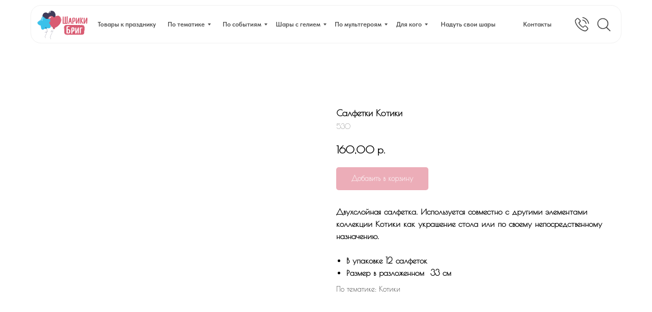

--- FILE ---
content_type: text/html; charset=UTF-8
request_url: https://shariki-brig.ru/festive_tableware/tproduct/624372595-435745307185-salfetki-kotiki
body_size: 42444
content:
<!DOCTYPE html> <html> <head> <meta charset="utf-8" /> <meta http-equiv="Content-Type" content="text/html; charset=utf-8" /> <meta name="viewport" content="width=device-width, initial-scale=1.0" /> <meta name="google-site-verification" content="JieoRk21IAD1lxT6HcKpUg1RJM_N4SYF1VJT0uHDvK4" /> <meta name="yandex-verification" content="bae11bc271a4ad9e" /> <!--metatextblock-->
<title>Салфетки Котики</title>
<meta name="description" content="">
<meta name="keywords" content="">
<meta property="og:title" content="Салфетки Котики" />
<meta property="og:description" content="" />
<meta property="og:type" content="website" />
<meta property="og:url" content="https://shariki-brig.ru/festive_tableware/tproduct/624372595-435745307185-salfetki-kotiki" />
<meta property="og:image" content="https://static.tildacdn.com/tild3330-3262-4464-b735-356162396563/_2.jpg" />
<link rel="canonical" href="https://shariki-brig.ru/festive_tableware/tproduct/624372595-435745307185-salfetki-kotiki" />
<!--/metatextblock--> <meta name="format-detection" content="telephone=no" /> <meta http-equiv="x-dns-prefetch-control" content="on"> <link rel="dns-prefetch" href="https://ws.tildacdn.com"> <link rel="dns-prefetch" href="https://static.tildacdn.com"> <link rel="shortcut icon" href="https://static.tildacdn.com/tild6436-6165-4462-b931-383536643337/favicon.ico" type="image/x-icon" /> <link rel="apple-touch-icon" href="https://static.tildacdn.com/tild3038-3363-4638-b161-336433623637/1522.png"> <link rel="apple-touch-icon" sizes="76x76" href="https://static.tildacdn.com/tild3038-3363-4638-b161-336433623637/1522.png"> <link rel="apple-touch-icon" sizes="152x152" href="https://static.tildacdn.com/tild3038-3363-4638-b161-336433623637/1522.png"> <link rel="apple-touch-startup-image" href="https://static.tildacdn.com/tild3038-3363-4638-b161-336433623637/1522.png"> <meta name="msapplication-TileColor" content="#000000"> <meta name="msapplication-TileImage" content="https://static.tildacdn.com/tild6461-6136-4734-b434-333463373465/270.png"> <!-- Assets --> <script src="https://neo.tildacdn.com/js/tilda-fallback-1.0.min.js" async charset="utf-8"></script> <link rel="stylesheet" href="https://static.tildacdn.com/css/tilda-grid-3.0.min.css" type="text/css" media="all" onerror="this.loaderr='y';"/> <link rel="stylesheet" href="https://static.tildacdn.com/ws/project1546634/tilda-blocks-page46759033.min.css?t=1767460596" type="text/css" media="all" onerror="this.loaderr='y';" /><link rel="stylesheet" href="https://static.tildacdn.com/ws/project1546634/tilda-blocks-page38325428.min.css?t=1767460579" type="text/css" media="all" onerror="this.loaderr='y';" /> <link rel="stylesheet" href="https://static.tildacdn.com/css/tilda-animation-2.0.min.css" type="text/css" media="all" onerror="this.loaderr='y';" /> <link rel="stylesheet" href="https://static.tildacdn.com/css/tilda-popup-1.1.min.css" type="text/css" media="print" onload="this.media='all';" onerror="this.loaderr='y';" /> <noscript><link rel="stylesheet" href="https://static.tildacdn.com/css/tilda-popup-1.1.min.css" type="text/css" media="all" /></noscript> <link rel="stylesheet" href="https://static.tildacdn.com/css/tilda-slds-1.4.min.css" type="text/css" media="print" onload="this.media='all';" onerror="this.loaderr='y';" /> <noscript><link rel="stylesheet" href="https://static.tildacdn.com/css/tilda-slds-1.4.min.css" type="text/css" media="all" /></noscript> <link rel="stylesheet" href="https://static.tildacdn.com/css/tilda-catalog-1.1.min.css" type="text/css" media="print" onload="this.media='all';" onerror="this.loaderr='y';" /> <noscript><link rel="stylesheet" href="https://static.tildacdn.com/css/tilda-catalog-1.1.min.css" type="text/css" media="all" /></noscript> <link rel="stylesheet" href="https://static.tildacdn.com/css/tilda-forms-1.0.min.css" type="text/css" media="all" onerror="this.loaderr='y';" /> <link rel="stylesheet" href="https://static.tildacdn.com/css/tilda-catalog-filters-1.0.min.css" type="text/css" media="all" onerror="this.loaderr='y';" /> <link rel="stylesheet" href="https://static.tildacdn.com/css/tilda-cart-1.0.min.css" type="text/css" media="all" onerror="this.loaderr='y';" /> <link rel="stylesheet" href="https://static.tildacdn.com/css/tilda-menusub-1.0.min.css" type="text/css" media="print" onload="this.media='all';" onerror="this.loaderr='y';" /> <noscript><link rel="stylesheet" href="https://static.tildacdn.com/css/tilda-menusub-1.0.min.css" type="text/css" media="all" /></noscript> <link rel="stylesheet" href="https://static.tildacdn.com/css/tilda-menu-widgeticons-1.0.min.css" type="text/css" media="all" onerror="this.loaderr='y';" /> <link rel="stylesheet" href="https://static.tildacdn.com/css/tilda-zoom-2.0.min.css" type="text/css" media="print" onload="this.media='all';" onerror="this.loaderr='y';" /> <noscript><link rel="stylesheet" href="https://static.tildacdn.com/css/tilda-zoom-2.0.min.css" type="text/css" media="all" /></noscript> <link rel="stylesheet" href="https://fonts.googleapis.com/css2?family=Poiret+One&display=swap" type="text/css" /> <link rel="stylesheet" type="text/css" href="https://ws.tildacdn.com/project1546634/custom.css?t=1767460579"> <link rel="stylesheet" href="https://static.tildacdn.com/css/fonts-tildasans.css" type="text/css" media="all" onerror="this.loaderr='y';" /> <script nomodule src="https://static.tildacdn.com/js/tilda-polyfill-1.0.min.js" charset="utf-8"></script> <script type="text/javascript">function t_onReady(func) {if(document.readyState!='loading') {func();} else {document.addEventListener('DOMContentLoaded',func);}}
function t_onFuncLoad(funcName,okFunc,time) {if(typeof window[funcName]==='function') {okFunc();} else {setTimeout(function() {t_onFuncLoad(funcName,okFunc,time);},(time||100));}}function t_throttle(fn,threshhold,scope) {return function() {fn.apply(scope||this,arguments);};}function t396_initialScale(t){var e=document.getElementById("rec"+t);if(e){var i=e.querySelector(".t396__artboard");if(i){window.tn_scale_initial_window_width||(window.tn_scale_initial_window_width=document.documentElement.clientWidth);var a=window.tn_scale_initial_window_width,r=[],n,l=i.getAttribute("data-artboard-screens");if(l){l=l.split(",");for(var o=0;o<l.length;o++)r[o]=parseInt(l[o],10)}else r=[320,480,640,960,1200];for(var o=0;o<r.length;o++){var d=r[o];a>=d&&(n=d)}var _="edit"===window.allrecords.getAttribute("data-tilda-mode"),c="center"===t396_getFieldValue(i,"valign",n,r),s="grid"===t396_getFieldValue(i,"upscale",n,r),w=t396_getFieldValue(i,"height_vh",n,r),g=t396_getFieldValue(i,"height",n,r),u=!!window.opr&&!!window.opr.addons||!!window.opera||-1!==navigator.userAgent.indexOf(" OPR/");if(!_&&c&&!s&&!w&&g&&!u){var h=parseFloat((a/n).toFixed(3)),f=[i,i.querySelector(".t396__carrier"),i.querySelector(".t396__filter")],v=Math.floor(parseInt(g,10)*h)+"px",p;i.style.setProperty("--initial-scale-height",v);for(var o=0;o<f.length;o++)f[o].style.setProperty("height","var(--initial-scale-height)");t396_scaleInitial__getElementsToScale(i).forEach((function(t){t.style.zoom=h}))}}}}function t396_scaleInitial__getElementsToScale(t){return t?Array.prototype.slice.call(t.children).filter((function(t){return t&&(t.classList.contains("t396__elem")||t.classList.contains("t396__group"))})):[]}function t396_getFieldValue(t,e,i,a){var r,n=a[a.length-1];if(!(r=i===n?t.getAttribute("data-artboard-"+e):t.getAttribute("data-artboard-"+e+"-res-"+i)))for(var l=0;l<a.length;l++){var o=a[l];if(!(o<=i)&&(r=o===n?t.getAttribute("data-artboard-"+e):t.getAttribute("data-artboard-"+e+"-res-"+o)))break}return r}window.TN_SCALE_INITIAL_VER="1.0",window.tn_scale_initial_window_width=null;</script> <script src="https://static.tildacdn.com/js/jquery-1.10.2.min.js" charset="utf-8" onerror="this.loaderr='y';"></script> <script src="https://static.tildacdn.com/js/tilda-scripts-3.0.min.js" charset="utf-8" defer onerror="this.loaderr='y';"></script> <script src="https://static.tildacdn.com/ws/project1546634/tilda-blocks-page46759033.min.js?t=1767460596" onerror="this.loaderr='y';"></script><script src="https://static.tildacdn.com/ws/project1546634/tilda-blocks-page38325428.min.js?t=1767460579" charset="utf-8" onerror="this.loaderr='y';"></script> <script src="https://static.tildacdn.com/js/tilda-lazyload-1.0.min.js" charset="utf-8" async onerror="this.loaderr='y';"></script> <script src="https://static.tildacdn.com/js/tilda-animation-2.0.min.js" charset="utf-8" async onerror="this.loaderr='y';"></script> <script src="https://static.tildacdn.com/js/tilda-zero-1.1.min.js" charset="utf-8" async onerror="this.loaderr='y';"></script> <script src="https://static.tildacdn.com/js/hammer.min.js" charset="utf-8" async onerror="this.loaderr='y';"></script> <script src="https://static.tildacdn.com/js/tilda-slds-1.4.min.js" charset="utf-8" async onerror="this.loaderr='y';"></script> <script src="https://static.tildacdn.com/js/tilda-products-1.0.min.js" charset="utf-8" async onerror="this.loaderr='y';"></script> <script src="https://static.tildacdn.com/js/tilda-catalog-1.1.min.js" charset="utf-8" async onerror="this.loaderr='y';"></script> <script src="https://static.tildacdn.com/js/tilda-submenublocks-1.0.min.js" charset="utf-8" async onerror="this.loaderr='y';"></script> <script src="https://static.tildacdn.com/js/tilda-forms-1.0.min.js" charset="utf-8" async onerror="this.loaderr='y';"></script> <script src="https://static.tildacdn.com/js/tilda-cart-1.1.min.js" charset="utf-8" async onerror="this.loaderr='y';"></script> <script src="https://static.tildacdn.com/js/tilda-widget-positions-1.0.min.js" charset="utf-8" async onerror="this.loaderr='y';"></script> <script src="https://static.tildacdn.com/js/tilda-menusub-1.0.min.js" charset="utf-8" async onerror="this.loaderr='y';"></script> <script src="https://static.tildacdn.com/js/tilda-menu-1.0.min.js" charset="utf-8" async onerror="this.loaderr='y';"></script> <script src="https://static.tildacdn.com/js/tilda-menu-widgeticons-1.0.min.js" charset="utf-8" async onerror="this.loaderr='y';"></script> <script src="https://static.tildacdn.com/js/tilda-zoom-2.0.min.js" charset="utf-8" async onerror="this.loaderr='y';"></script> <script src="https://static.tildacdn.com/js/tilda-zero-scale-1.0.min.js" charset="utf-8" async onerror="this.loaderr='y';"></script> <script src="https://static.tildacdn.com/js/tilda-skiplink-1.0.min.js" charset="utf-8" async onerror="this.loaderr='y';"></script> <script src="https://static.tildacdn.com/js/tilda-events-1.0.min.js" charset="utf-8" async onerror="this.loaderr='y';"></script> <script type="text/javascript" src="https://static.tildacdn.com/js/tilda-buyer-dashboard-1.0.min.js" charset="utf-8" async onerror="this.loaderr='y';"></script> <script type="text/javascript">window.dataLayer=window.dataLayer||[];</script> <script type="text/javascript">(function() {if((/bot|google|yandex|baidu|bing|msn|duckduckbot|teoma|slurp|crawler|spider|robot|crawling|facebook/i.test(navigator.userAgent))===false&&typeof(sessionStorage)!='undefined'&&sessionStorage.getItem('visited')!=='y'&&document.visibilityState){var style=document.createElement('style');style.type='text/css';style.innerHTML='@media screen and (min-width: 980px) {.t-records {opacity: 0;}.t-records_animated {-webkit-transition: opacity ease-in-out .2s;-moz-transition: opacity ease-in-out .2s;-o-transition: opacity ease-in-out .2s;transition: opacity ease-in-out .2s;}.t-records.t-records_visible {opacity: 1;}}';document.getElementsByTagName('head')[0].appendChild(style);function t_setvisRecs(){var alr=document.querySelectorAll('.t-records');Array.prototype.forEach.call(alr,function(el) {el.classList.add("t-records_animated");});setTimeout(function() {Array.prototype.forEach.call(alr,function(el) {el.classList.add("t-records_visible");});sessionStorage.setItem("visited","y");},400);}
document.addEventListener('DOMContentLoaded',t_setvisRecs);}})();</script></head> <body class="t-body" style="margin:0;"> <!--allrecords--> <div id="allrecords" class="t-records" data-product-page="y" data-hook="blocks-collection-content-node" data-tilda-project-id="1546634" data-tilda-page-id="38325428" data-tilda-page-alias="festive_tableware" data-tilda-formskey="6c78e998ceae51708b4eecbe9ea848e3" data-tilda-lazy="yes" data-tilda-root-zone="com" data-tilda-project-country="RU">
<!-- PRODUCT START -->

                
                        
                    
        
        
<!-- product header -->
<!--header-->
<div id="t-header" class="t-records" data-hook="blocks-collection-content-node" data-tilda-project-id="1546634" data-tilda-page-id="46759033" data-tilda-formskey="6c78e998ceae51708b4eecbe9ea848e3" data-tilda-lazy="yes" data-tilda-root-zone="one"      data-tilda-project-country="RU">

    <div id="rec730933791" class="r t-rec" style=" " data-animationappear="off" data-record-type="131"      >
<!-- T123 -->
    <div class="t123" >
        <div class="t-container_100 ">
            <div class="t-width t-width_100 ">
                <!-- nominify begin -->
                <style>/* rec00000000 нужно заменить на номер блока выполняющего роль меню */
    #rec616531502 {
        width: 100%;
        position: fixed;
        top: 0;
        z-index: 9960;
    }
</style>
                 
                <!-- nominify end -->
            </div>  
        </div>
    </div>

</div>


    <div id="rec730933792" class="r t-rec" style=" " data-animationappear="off" data-record-type="794"      >
<!-- T794 -->

<div class="t794"  data-tooltip-hook="#submenu:2" data-tooltip-margin="15px" data-add-arrow="on" >
	
	<div class="t794__tooltip-menu">
	    		<div class="t794__tooltip-menu-corner" ></div>
				<div class="t794__content">
			<ul class="t794__list" role="menu" aria-label="">
									<li class="t794__list_item t-submenublocks__item t-name t-name_xs">
						<a class="t794__typo t794__typo_730933792 t794__link t-name t-name_xs"
							role="menuitem" 
							href="/anime" 
							style="font-family:'TildaSans';"
							 
							data-menu-item-number="1">Аниме</a>
					</li>
									<li class="t794__list_item t-submenublocks__item t-name t-name_xs">
						<a class="t794__typo t794__typo_730933792 t794__link t-name t-name_xs"
							role="menuitem" 
							href="/basketball" 
							style="font-family:'TildaSans';"
							 
							data-menu-item-number="2">Баскетбол</a>
					</li>
									<li class="t794__list_item t-submenublocks__item t-name t-name_xs">
						<a class="t794__typo t794__typo_730933792 t794__link t-name t-name_xs"
							role="menuitem" 
							href="/vozdushnie_shari_s_dinozavrami" 
							style="font-family:'TildaSans';"
							 
							data-menu-item-number="3">Динозавры</a>
					</li>
									<li class="t794__list_item t-submenublocks__item t-name t-name_xs">
						<a class="t794__typo t794__typo_730933792 t794__link t-name t-name_xs"
							role="menuitem" 
							href="/vozdushnie_shari_s_geliem_yedinorogi" 
							style="font-family:'TildaSans';"
							 
							data-menu-item-number="4">Единороги</a>
					</li>
									<li class="t794__list_item t-submenublocks__item t-name t-name_xs">
						<a class="t794__typo t794__typo_730933792 t794__link t-name t-name_xs"
							role="menuitem" 
							href="/vozdushnie_shari_s_tematikoi_kosmos" 
							style="font-family:'TildaSans';"
							 
							data-menu-item-number="5">Космос</a>
					</li>
									<li class="t794__list_item t-submenublocks__item t-name t-name_xs">
						<a class="t794__typo t794__typo_730933792 t794__link t-name t-name_xs"
							role="menuitem" 
							href="/vozdushnie_gelievie_shari_s_tematikoi_piratov" 
							style="font-family:'TildaSans';"
							 
							data-menu-item-number="6">Пираты</a>
					</li>
									<li class="t794__list_item t-submenublocks__item t-name t-name_xs">
						<a class="t794__typo t794__typo_730933792 t794__link t-name t-name_xs"
							role="menuitem" 
							href="/godovasie" 
							style="font-family:'TildaSans';"
							 
							data-menu-item-number="7">Первый годик</a>
					</li>
									<li class="t794__list_item t-submenublocks__item t-name t-name_xs">
						<a class="t794__typo t794__typo_730933792 t794__link t-name t-name_xs"
							role="menuitem" 
							href="/yarkie_vozdushnie_shari_v_tematike_tropiki" 
							style="font-family:'TildaSans';"
							 
							data-menu-item-number="8">Тропики \ Фламинго</a>
					</li>
									<li class="t794__list_item t-submenublocks__item t-name t-name_xs">
						<a class="t794__typo t794__typo_730933792 t794__link t-name t-name_xs"
							role="menuitem" 
							href="/vozdushnie_shari_na_futbolnuyu_tematiku" 
							style="font-family:'TildaSans';"
							 
							data-menu-item-number="9">Футбол</a>
					</li>
									<li class="t794__list_item t-submenublocks__item t-name t-name_xs">
						<a class="t794__typo t794__typo_730933792 t794__link t-name t-name_xs"
							role="menuitem" 
							href="/vozdushnie_gelievie_shari_s_tematikoi_khokkeya" 
							style="font-family:'TildaSans';"
							 
							data-menu-item-number="10">Хоккей</a>
					</li>
									<li class="t794__list_item t-submenublocks__item t-name t-name_xs">
						<a class="t794__typo t794__typo_730933792 t794__link t-name t-name_xs"
							role="menuitem" 
							href="/zakazt_shari_s_printsessami_na_den_rozhdeniya" 
							style="font-family:'TildaSans';"
							 
							data-menu-item-number="11">Принцессы диснея</a>
					</li>
									<li class="t794__list_item t-submenublocks__item t-name t-name_xs">
						<a class="t794__typo t794__typo_730933792 t794__link t-name t-name_xs"
							role="menuitem" 
							href="/shary_na_helouinn" 
							style="font-family:'TildaSans';"
							 
							data-menu-item-number="12">Хэллоуин</a>
					</li>
							</ul>
		</div>
	</div>
</div>

	
	<script>
		t_onReady(function() {
			t_onFuncLoad('t794_init', function() {
				t794_init('730933792');
			});
		});
	</script>
	

	<style>
		#rec730933792 .t794__tooltip-menu,
		a[data-tooltip-menu-id="730933792"] + .t794__tooltip-menu {
			background-color:#ffffff;			text-align:center;			max-width:200px;			border-radius:3px;					}

		#rec730933792 .t794__content {
			background-color: #ffffff;
			border-radius:3px;		}

					#rec730933792 .t794__tooltip-menu-corner {
				background-color: #ffffff;
				top: -6.5px;
				border-color: #eee;
				border-width: 0;
				border-style: none;
			}
		
		@media screen and (max-width: 980px) {
		    a[data-tooltip-menu-id="730933792"] + .t794__tooltip-menu {
                max-width: 100%;
			}
		}
	</style>

	
	<style>
		#rec730933792 .t794__typo.t-active,
		a[data-tooltip-menu-id="730933792"] + .t794__tooltip-menu .t794__typo.t-active{
			color:#d95b72 !important;								}
	</style>
	

	
	<style>
		#rec730933792 .t794__typo:not(.t-active):hover{
			color: #d95b72 !important;					}
	</style>
	

<style>
	</style>

                                                        
            <style>#rec730933792 .t794__tooltip-menu,a[data-tooltip-menu-id="730933792"] + .t794__tooltip-menu {box-shadow: 0px 0px 7px rgba(0,0,0,0.2);}</style>
    
</div>


    <div id="rec730933793" class="r t-rec" style=" " data-animationappear="off" data-record-type="794"      >
<!-- T794 -->

<div class="t794"  data-tooltip-hook="#submenu:3" data-tooltip-margin="15px" data-add-arrow="on" >
	
	<div class="t794__tooltip-menu">
	    		<div class="t794__tooltip-menu-corner" ></div>
				<div class="t794__content">
			<ul class="t794__list" role="menu" aria-label="">
									<li class="t794__list_item t-submenublocks__item t-name t-name_xs">
						<a class="t794__typo t794__typo_730933793 t794__link t-name t-name_xs"
							role="menuitem" 
							href="/shari_na_vipisku_iz_roddoma" 
							style="font-family:'TildaSans';"
							 
							data-menu-item-number="1">Выписка из роддома</a>
					</li>
									<li class="t794__list_item t-submenublocks__item t-name t-name_xs">
						<a class="t794__typo t794__typo_730933793 t794__link t-name t-name_xs"
							role="menuitem" 
							href="/shar_malchik_ili-devochka_dlya_opredeleniya_pola_rebenka" 
							style="font-family:'TildaSans';"
							 
							data-menu-item-number="2">Гендер пати</a>
					</li>
									<li class="t794__list_item t-submenublocks__item t-name t-name_xs">
						<a class="t794__typo t794__typo_730933793 t794__link t-name t-name_xs"
							role="menuitem" 
							href="/shar_na_devichni_s_familiey" 
							style="font-family:'TildaSans';"
							 
							data-menu-item-number="3">Девичник</a>
					</li>
									<li class="t794__list_item t-submenublocks__item t-name t-name_xs">
						<a class="t794__typo t794__typo_730933793 t794__link t-name t-name_xs"
							role="menuitem" 
							href="/godovasie" 
							style="font-family:'TildaSans';"
							 
							data-menu-item-number="4">Годовасие</a>
					</li>
									<li class="t794__list_item t-submenublocks__item t-name t-name_xs">
						<a class="t794__typo t794__typo_730933793 t794__link t-name t-name_xs"
							role="menuitem" 
							href="/perviy_zubik" 
							style="font-family:'TildaSans';"
							 
							data-menu-item-number="5">Первый зубик</a>
					</li>
									<li class="t794__list_item t-submenublocks__item t-name t-name_xs">
						<a class="t794__typo t794__typo_730933793 t794__link t-name t-name_xs"
							role="menuitem" 
							href="/vozdushnie_shari_yubilei" 
							style="font-family:'TildaSans';"
							 
							data-menu-item-number="6">Юбилей</a>
					</li>
									<li class="t794__list_item t-submenublocks__item t-name t-name_xs">
						<a class="t794__typo t794__typo_730933793 t794__link t-name t-name_xs"
							role="menuitem" 
							href="/vozdushnie_shari_na_14_fevralya" 
							style="font-family:'TildaSans';"
							 
							data-menu-item-number="7">14 февраля\ влюблённым</a>
					</li>
									<li class="t794__list_item t-submenublocks__item t-name t-name_xs">
						<a class="t794__typo t794__typo_730933793 t794__link t-name t-name_xs"
							role="menuitem" 
							href="/vozdushnie_shari_na_23_fevralya" 
							style="font-family:'TildaSans';"
							 
							data-menu-item-number="8">23 февраля</a>
					</li>
									<li class="t794__list_item t-submenublocks__item t-name t-name_xs">
						<a class="t794__typo t794__typo_730933793 t794__link t-name t-name_xs"
							role="menuitem" 
							href="/vozdushnie_shari_na_8_marta" 
							style="font-family:'TildaSans';"
							 
							data-menu-item-number="9">8 марта</a>
					</li>
									<li class="t794__list_item t-submenublocks__item t-name t-name_xs">
						<a class="t794__typo t794__typo_730933793 t794__link t-name t-name_xs"
							role="menuitem" 
							href="/vozdushnie_shari_na_vipusknoi_v_detskom_sadu" 
							style="font-family:'TildaSans';"
							 
							data-menu-item-number="10">Выпускной в детском саду</a>
					</li>
									<li class="t794__list_item t-submenublocks__item t-name t-name_xs">
						<a class="t794__typo t794__typo_730933793 t794__link t-name t-name_xs"
							role="menuitem" 
							href="/1_sentyabrya" 
							style="font-family:'TildaSans';"
							 
							data-menu-item-number="11">1 сентября</a>
					</li>
									<li class="t794__list_item t-submenublocks__item t-name t-name_xs">
						<a class="t794__typo t794__typo_730933793 t794__link t-name t-name_xs"
							role="menuitem" 
							href="/shari_na_kreshchenie" 
							style="font-family:'TildaSans';"
							 
							data-menu-item-number="12">Крестины</a>
					</li>
									<li class="t794__list_item t-submenublocks__item t-name t-name_xs">
						<a class="t794__typo t794__typo_730933793 t794__link t-name t-name_xs"
							role="menuitem" 
							href="/shari_na_dembel" 
							style="font-family:'TildaSans';"
							 
							data-menu-item-number="13">Дембель</a>
					</li>
							</ul>
		</div>
	</div>
</div>

	
	<script>
		t_onReady(function() {
			t_onFuncLoad('t794_init', function() {
				t794_init('730933793');
			});
		});
	</script>
	

	<style>
		#rec730933793 .t794__tooltip-menu,
		a[data-tooltip-menu-id="730933793"] + .t794__tooltip-menu {
			background-color:#ffffff;			text-align:center;			max-width:200px;			border-radius:3px;					}

		#rec730933793 .t794__content {
			background-color: #ffffff;
			border-radius:3px;		}

					#rec730933793 .t794__tooltip-menu-corner {
				background-color: #ffffff;
				top: -6.5px;
				border-color: #eee;
				border-width: 0;
				border-style: none;
			}
		
		@media screen and (max-width: 980px) {
		    a[data-tooltip-menu-id="730933793"] + .t794__tooltip-menu {
                max-width: 100%;
			}
		}
	</style>

	
	<style>
		#rec730933793 .t794__typo.t-active,
		a[data-tooltip-menu-id="730933793"] + .t794__tooltip-menu .t794__typo.t-active{
			color:#d95b72 !important;								}
	</style>
	

	
	<style>
		#rec730933793 .t794__typo:not(.t-active):hover{
			color: #d95b72 !important;					}
	</style>
	

<style>
	</style>

                                                        
            <style>#rec730933793 .t794__tooltip-menu,a[data-tooltip-menu-id="730933793"] + .t794__tooltip-menu {box-shadow: 0px 0px 7px rgba(0,0,0,0.2);}</style>
    
</div>


    <div id="rec730933794" class="r t-rec" style=" " data-animationappear="off" data-record-type="794"      >
<!-- T794 -->

<div class="t794"  data-tooltip-hook="#submenu:4" data-tooltip-margin="15px" data-add-arrow="on" >
	
	<div class="t794__tooltip-menu">
	    		<div class="t794__tooltip-menu-corner" ></div>
				<div class="t794__content">
			<ul class="t794__list" role="menu" aria-label="">
									<li class="t794__list_item t-submenublocks__item t-name t-name_xs">
						<a class="t794__typo t794__typo_730933794 t794__link t-name t-name_xs"
							role="menuitem" 
							href="/svyazki_i_fontani_vozdushnikh_sharov" 
							style="font-family:'TildaSans';"
							 
							data-menu-item-number="1">Связки\Фонтаны</a>
					</li>
									<li class="t794__list_item t-submenublocks__item t-name t-name_xs">
						<a class="t794__typo t794__typo_730933794 t794__link t-name t-name_xs"
							role="menuitem" 
							href="/shary_tsifry_s_geliem" 
							style="font-family:'TildaSans';"
							 
							data-menu-item-number="2">Цифры</a>
					</li>
									<li class="t794__list_item t-submenublocks__item t-name t-name_xs">
						<a class="t794__typo t794__typo_730933794 t794__link t-name t-name_xs"
							role="menuitem" 
							href="/shari-s-geliem" 
							style="font-family:'TildaSans';"
							 
							data-menu-item-number="3">Латексные</a>
					</li>
									<li class="t794__list_item t-submenublocks__item t-name t-name_xs">
						<a class="t794__typo t794__typo_730933794 t794__link t-name t-name_xs"
							role="menuitem" 
							href="/set_iz_vozdushnikh_sharov" 
							style="font-family:'TildaSans';"
							 
							data-menu-item-number="4">Комплекты</a>
					</li>
									<li class="t794__list_item t-submenublocks__item t-name t-name_xs">
						<a class="t794__typo t794__typo_730933794 t794__link t-name t-name_xs"
							role="menuitem" 
							href="/folgirovannie_shari_figuri" 
							style="font-family:'TildaSans';"
							 
							data-menu-item-number="5">Фольгированные</a>
					</li>
									<li class="t794__list_item t-submenublocks__item t-name t-name_xs">
						<a class="t794__typo t794__typo_730933794 t794__link t-name t-name_xs"
							role="menuitem" 
							href="folgirovannie_serdtsa_i_zvyozdi_s_geliem" 
							style="font-family:'TildaSans';"
							 
							data-menu-item-number="6">Звёзды и сердца</a>
					</li>
									<li class="t794__list_item t-submenublocks__item t-name t-name_xs">
						<a class="t794__typo t794__typo_730933794 t794__link t-name t-name_xs"
							role="menuitem" 
							href="/bolshie_zerkalnie_shari_s_konfetti" 
							style="font-family:'TildaSans';"
							 
							data-menu-item-number="7">Большие шары</a>
					</li>
									<li class="t794__list_item t-submenublocks__item t-name t-name_xs">
						<a class="t794__typo t794__typo_730933794 t794__link t-name t-name_xs"
							role="menuitem" 
							href="/bubbles" 
							style="font-family:'TildaSans';"
							 
							data-menu-item-number="8">Bubblles</a>
					</li>
									<li class="t794__list_item t-submenublocks__item t-name t-name_xs">
						<a class="t794__typo t794__typo_730933794 t794__link t-name t-name_xs"
							role="menuitem" 
							href="/singing_balloons" 
							style="font-family:'TildaSans';"
							 
							data-menu-item-number="9">Музыкальные шары</a>
					</li>
									<li class="t794__list_item t-submenublocks__item t-name t-name_xs">
						<a class="t794__typo t794__typo_730933794 t794__link t-name t-name_xs"
							role="menuitem" 
							href="/korobka_syurpriz_s_vozdushnimi_sharami" 
							style="font-family:'TildaSans';"
							 
							data-menu-item-number="10">Коробка сюрприз</a>
					</li>
							</ul>
		</div>
	</div>
</div>

	
	<script>
		t_onReady(function() {
			t_onFuncLoad('t794_init', function() {
				t794_init('730933794');
			});
		});
	</script>
	

	<style>
		#rec730933794 .t794__tooltip-menu,
		a[data-tooltip-menu-id="730933794"] + .t794__tooltip-menu {
			background-color:#ffffff;			text-align:center;			max-width:200px;			border-radius:3px;					}

		#rec730933794 .t794__content {
			background-color: #ffffff;
			border-radius:3px;		}

					#rec730933794 .t794__tooltip-menu-corner {
				background-color: #ffffff;
				top: -6.5px;
				border-color: #eee;
				border-width: 0;
				border-style: none;
			}
		
		@media screen and (max-width: 980px) {
		    a[data-tooltip-menu-id="730933794"] + .t794__tooltip-menu {
                max-width: 100%;
			}
		}
	</style>

	
	<style>
		#rec730933794 .t794__typo.t-active,
		a[data-tooltip-menu-id="730933794"] + .t794__tooltip-menu .t794__typo.t-active{
			color:#d95b72 !important;								}
	</style>
	

	
	<style>
		#rec730933794 .t794__typo:not(.t-active):hover{
			color: #d95b72 !important;					}
	</style>
	

<style>
	</style>

                                                        
            <style>#rec730933794 .t794__tooltip-menu,a[data-tooltip-menu-id="730933794"] + .t794__tooltip-menu {box-shadow: 0px 0px 7px rgba(0,0,0,0.2);}</style>
    
</div>


    <div id="rec730933795" class="r t-rec" style=" " data-animationappear="off" data-record-type="794"      >
<!-- T794 -->

<div class="t794"  data-tooltip-hook="#submenu:5" data-tooltip-margin="15px" data-add-arrow="on" >
	
	<div class="t794__tooltip-menu">
	    		<div class="t794__tooltip-menu-corner" ></div>
				<div class="t794__content">
			<ul class="t794__list" role="menu" aria-label="">
									<li class="t794__list_item t-submenublocks__item t-name t-name_xs">
						<a class="t794__typo t794__typo_730933795 t794__link t-name t-name_xs"
							role="menuitem" 
							href="/boss_molokosos" 
							style="font-family:'TildaSans';"
							 
							data-menu-item-number="1">Босс молокосос</a>
					</li>
									<li class="t794__list_item t-submenublocks__item t-name t-name_xs">
						<a class="t794__typo t794__typo_730933795 t794__link t-name t-name_xs"
							role="menuitem" 
							href="/brawl_stars" 
							style="font-family:'TildaSans';"
							 
							data-menu-item-number="2">Бравл старс</a>
					</li>
									<li class="t794__list_item t-submenublocks__item t-name t-name_xs">
						<a class="t794__typo t794__typo_730933795 t794__link t-name t-name_xs"
							role="menuitem" 
							href="/vozdushnie_shari_buba" 
							style="font-family:'TildaSans';"
							 
							data-menu-item-number="3">Буба</a>
					</li>
									<li class="t794__list_item t-submenublocks__item t-name t-name_xs">
						<a class="t794__typo t794__typo_730933795 t794__link t-name t-name_xs"
							role="menuitem" 
							href="/vozdushnie_shari_s_garri_potterom" 
							style="font-family:'TildaSans';"
							 
							data-menu-item-number="4">Гарри поттер</a>
					</li>
									<li class="t794__list_item t-submenublocks__item t-name t-name_xs">
						<a class="t794__typo t794__typo_730933795 t794__link t-name t-name_xs"
							role="menuitem" 
							href="/vozdushnie_shari_geroi_v_maskakh" 
							style="font-family:'TildaSans';"
							 
							data-menu-item-number="5">Герои в масках</a>
					</li>
									<li class="t794__list_item t-submenublocks__item t-name t-name_xs">
						<a class="t794__typo t794__typo_730933795 t794__link t-name t-name_xs"
							role="menuitem" 
							href="/gruzovichek_leva" 
							style="font-family:'TildaSans';"
							 
							data-menu-item-number="6">Грузовичок Лёва</a>
					</li>
									<li class="t794__list_item t-submenublocks__item t-name t-name_xs">
						<a class="t794__typo t794__typo_730933795 t794__link t-name t-name_xs"
							role="menuitem" 
							href="/vozdushnie_gelievie_shari_ledi_bag_i_superkot" 
							style="font-family:'TildaSans';"
							 
							data-menu-item-number="7">Леди баг и суперкот</a>
					</li>
									<li class="t794__list_item t-submenublocks__item t-name t-name_xs">
						<a class="t794__typo t794__typo_730933795 t794__link t-name t-name_xs"
							role="menuitem" 
							href="/vozdushnie_shari_mainkraft" 
							style="font-family:'TildaSans';"
							 
							data-menu-item-number="8">Майнкрафт</a>
					</li>
									<li class="t794__list_item t-submenublocks__item t-name t-name_xs">
						<a class="t794__typo t794__typo_730933795 t794__link t-name t-name_xs"
							role="menuitem" 
							href="/vozdushnie_shari_s_mashei_i_medvedem" 
							style="font-family:'TildaSans';"
							 
							data-menu-item-number="9">Маша и медведь</a>
					</li>
									<li class="t794__list_item t-submenublocks__item t-name t-name_xs">
						<a class="t794__typo t794__typo_730933795 t794__link t-name t-name_xs"
							role="menuitem" 
							href="/vozdushnie_shari_s_mikki_i_minni_maus" 
							style="font-family:'TildaSans';"
							 
							data-menu-item-number="10">Микки и Минни маус</a>
					</li>
									<li class="t794__list_item t-submenublocks__item t-name t-name_xs">
						<a class="t794__typo t794__typo_730933795 t794__link t-name t-name_xs"
							role="menuitem" 
							href="/vozdushnie_shari_moi_malenkii_poni" 
							style="font-family:'TildaSans';"
							 
							data-menu-item-number="11">Мой маленький пони</a>
					</li>
									<li class="t794__list_item t-submenublocks__item t-name t-name_xs">
						<a class="t794__typo t794__typo_730933795 t794__link t-name t-name_xs"
							role="menuitem" 
							href="/oranjevaya_korova" 
							style="font-family:'TildaSans';"
							 
							data-menu-item-number="12">Оранжевая корова</a>
					</li>
									<li class="t794__list_item t-submenublocks__item t-name t-name_xs">
						<a class="t794__typo t794__typo_730933795 t794__link t-name t-name_xs"
							role="menuitem" 
							href="/vozdushnie_shari_robloks" 
							style="font-family:'TildaSans';"
							 
							data-menu-item-number="13">Роблокс</a>
					</li>
									<li class="t794__list_item t-submenublocks__item t-name t-name_xs">
						<a class="t794__typo t794__typo_730933795 t794__link t-name t-name_xs"
							role="menuitem" 
							href="/vozdushnie_shari_rusalochka_ariel" 
							style="font-family:'TildaSans';"
							 
							data-menu-item-number="14">Русалочка</a>
					</li>
									<li class="t794__list_item t-submenublocks__item t-name t-name_xs">
						<a class="t794__typo t794__typo_730933795 t794__link t-name t-name_xs"
							role="menuitem" 
							href="/shari_sinii_traktor" 
							style="font-family:'TildaSans';"
							 
							data-menu-item-number="15">Синий трактор</a>
					</li>
									<li class="t794__list_item t-submenublocks__item t-name t-name_xs">
						<a class="t794__typo t794__typo_730933795 t794__link t-name t-name_xs"
							role="menuitem" 
							href="/smeshariki" 
							style="font-family:'TildaSans';"
							 
							data-menu-item-number="16">Смешарики</a>
					</li>
									<li class="t794__list_item t-submenublocks__item t-name t-name_xs">
						<a class="t794__typo t794__typo_730933795 t794__link t-name t-name_xs"
							role="menuitem" 
							href="/vozdushnie_shari_s_supergeroyami" 
							style="font-family:'TildaSans';"
							 
							data-menu-item-number="17">Супергерои</a>
					</li>
									<li class="t794__list_item t-submenublocks__item t-name t-name_xs">
						<a class="t794__typo t794__typo_730933795 t794__link t-name t-name_xs"
							role="menuitem" 
							href="/vozdushnie_shari_s_mashinkami" 
							style="font-family:'TildaSans';"
							 
							data-menu-item-number="18">Тачки</a>
					</li>
									<li class="t794__list_item t-submenublocks__item t-name t-name_xs">
						<a class="t794__typo t794__typo_730933795 t794__link t-name t-name_xs"
							role="menuitem" 
							href="/transformers" 
							style="font-family:'TildaSans';"
							 
							data-menu-item-number="19">Трансформеры</a>
					</li>
									<li class="t794__list_item t-submenublocks__item t-name t-name_xs">
						<a class="t794__typo t794__typo_730933795 t794__link t-name t-name_xs"
							role="menuitem" 
							href="/vozdushnie_shari_tri_kota" 
							style="font-family:'TildaSans';"
							 
							data-menu-item-number="20">Три кота</a>
					</li>
									<li class="t794__list_item t-submenublocks__item t-name t-name_xs">
						<a class="t794__typo t794__typo_730933795 t794__link t-name t-name_xs"
							role="menuitem" 
							href="/vozdushnie_shari_uensdei" 
							style="font-family:'TildaSans';"
							 
							data-menu-item-number="21">Уэнсдей</a>
					</li>
									<li class="t794__list_item t-submenublocks__item t-name t-name_xs">
						<a class="t794__typo t794__typo_730933795 t794__link t-name t-name_xs"
							role="menuitem" 
							href="/fixiki" 
							style="font-family:'TildaSans';"
							 
							data-menu-item-number="22">Фиксики</a>
					</li>
									<li class="t794__list_item t-submenublocks__item t-name t-name_xs">
						<a class="t794__typo t794__typo_730933795 t794__link t-name t-name_xs"
							role="menuitem" 
							href="/vozdushnie_shari_kholodnoe_serdtse" 
							style="font-family:'TildaSans';"
							 
							data-menu-item-number="23">Холодное сердце</a>
					</li>
									<li class="t794__list_item t-submenublocks__item t-name t-name_xs">
						<a class="t794__typo t794__typo_730933795 t794__link t-name t-name_xs"
							role="menuitem" 
							href="/vozdushnie_shari_s_chelovekom_paukom" 
							style="font-family:'TildaSans';"
							 
							data-menu-item-number="24">Человек паук</a>
					</li>
									<li class="t794__list_item t-submenublocks__item t-name t-name_xs">
						<a class="t794__typo t794__typo_730933795 t794__link t-name t-name_xs"
							role="menuitem" 
							href="/vozdushnie_shari_cherepashki_nindzya" 
							style="font-family:'TildaSans';"
							 
							data-menu-item-number="25">Черепашки ниндзя</a>
					</li>
									<li class="t794__list_item t-submenublocks__item t-name t-name_xs">
						<a class="t794__typo t794__typo_730933795 t794__link t-name t-name_xs"
							role="menuitem" 
							href="/vozdushnie_shari_shchenyachii_patrul" 
							style="font-family:'TildaSans';"
							 
							data-menu-item-number="26">Щенячий патруль</a>
					</li>
							</ul>
		</div>
	</div>
</div>

	
	<script>
		t_onReady(function() {
			t_onFuncLoad('t794_init', function() {
				t794_init('730933795');
			});
		});
	</script>
	

	<style>
		#rec730933795 .t794__tooltip-menu,
		a[data-tooltip-menu-id="730933795"] + .t794__tooltip-menu {
			background-color:#ffffff;			text-align:center;			max-width:200px;			border-radius:3px;					}

		#rec730933795 .t794__content {
			background-color: #ffffff;
			border-radius:3px;		}

					#rec730933795 .t794__tooltip-menu-corner {
				background-color: #ffffff;
				top: -6.5px;
				border-color: #eee;
				border-width: 0;
				border-style: none;
			}
		
		@media screen and (max-width: 980px) {
		    a[data-tooltip-menu-id="730933795"] + .t794__tooltip-menu {
                max-width: 100%;
			}
		}
	</style>

	
	<style>
		#rec730933795 .t794__typo.t-active,
		a[data-tooltip-menu-id="730933795"] + .t794__tooltip-menu .t794__typo.t-active{
			color:#d95b72 !important;								}
	</style>
	

	
	<style>
		#rec730933795 .t794__typo:not(.t-active):hover{
			color: #d95b72 !important;					}
	</style>
	

<style>
	</style>

                                                        
            <style>#rec730933795 .t794__tooltip-menu,a[data-tooltip-menu-id="730933795"] + .t794__tooltip-menu {box-shadow: 0px 0px 7px rgba(0,0,0,0.2);}</style>
    
</div>


    <div id="rec730933796" class="r t-rec" style=" " data-animationappear="off" data-record-type="794"      >
<!-- T794 -->

<div class="t794"  data-tooltip-hook="#submenu:6" data-tooltip-margin="15px" data-add-arrow="on" >
	
	<div class="t794__tooltip-menu">
	    		<div class="t794__tooltip-menu-corner" ></div>
				<div class="t794__content">
			<ul class="t794__list" role="menu" aria-label="">
									<li class="t794__list_item t-submenublocks__item t-name t-name_xs">
						<a class="t794__typo t794__typo_730933796 t794__link t-name t-name_xs"
							role="menuitem" 
							href="/shari_na_den_rozhdenie_muzhchine" 
							style="font-family:'TildaSans';"
							 
							data-menu-item-number="1">Мужу</a>
					</li>
									<li class="t794__list_item t-submenublocks__item t-name t-name_xs">
						<a class="t794__typo t794__typo_730933796 t794__link t-name t-name_xs"
							role="menuitem" 
							href="/shari_dlya_babushki_na_den_rozhdeniya" 
							style="font-family:'TildaSans';"
							 
							data-menu-item-number="2">Бабушке</a>
					</li>
									<li class="t794__list_item t-submenublocks__item t-name t-name_xs">
						<a class="t794__typo t794__typo_730933796 t794__link t-name t-name_xs"
							role="menuitem" 
							href="/vozdushnie_shari_dlya_dedushki" 
							style="font-family:'TildaSans';"
							 
							data-menu-item-number="3">Дедушке</a>
					</li>
									<li class="t794__list_item t-submenublocks__item t-name t-name_xs">
						<a class="t794__typo t794__typo_730933796 t794__link t-name t-name_xs"
							role="menuitem" 
							href="/vozdushnie_shari_s_geliem_dlya_devushki" 
							style="font-family:'TildaSans';"
							 
							data-menu-item-number="4">Девушке</a>
					</li>
									<li class="t794__list_item t-submenublocks__item t-name t-name_xs">
						<a class="t794__typo t794__typo_730933796 t794__link t-name t-name_xs"
							role="menuitem" 
							href="/shari_dlya_mami_na_den_rozhdeniya" 
							style="font-family:'TildaSans';"
							 
							data-menu-item-number="5">Маме</a>
					</li>
									<li class="t794__list_item t-submenublocks__item t-name t-name_xs">
						<a class="t794__typo t794__typo_730933796 t794__link t-name t-name_xs"
							role="menuitem" 
							href="/shari_dlya_papi" 
							style="font-family:'TildaSans';"
							 
							data-menu-item-number="6">Папе</a>
					</li>
									<li class="t794__list_item t-submenublocks__item t-name t-name_xs">
						<a class="t794__typo t794__typo_730933796 t794__link t-name t-name_xs"
							role="menuitem" 
							href="/shari_dlya_brata" 
							style="font-family:'TildaSans';"
							 
							data-menu-item-number="7">Брату</a>
					</li>
							</ul>
		</div>
	</div>
</div>

	
	<script>
		t_onReady(function() {
			t_onFuncLoad('t794_init', function() {
				t794_init('730933796');
			});
		});
	</script>
	

	<style>
		#rec730933796 .t794__tooltip-menu,
		a[data-tooltip-menu-id="730933796"] + .t794__tooltip-menu {
			background-color:#ffffff;			text-align:center;			max-width:200px;			border-radius:3px;					}

		#rec730933796 .t794__content {
			background-color: #ffffff;
			border-radius:3px;		}

					#rec730933796 .t794__tooltip-menu-corner {
				background-color: #ffffff;
				top: -6.5px;
				border-color: #eee;
				border-width: 0;
				border-style: none;
			}
		
		@media screen and (max-width: 980px) {
		    a[data-tooltip-menu-id="730933796"] + .t794__tooltip-menu {
                max-width: 100%;
			}
		}
	</style>

	
	<style>
		#rec730933796 .t794__typo.t-active,
		a[data-tooltip-menu-id="730933796"] + .t794__tooltip-menu .t794__typo.t-active{
			color:#d95b72 !important;								}
	</style>
	

	
	<style>
		#rec730933796 .t794__typo:not(.t-active):hover{
			color: #d95b72 !important;					}
	</style>
	

<style>
	</style>

                                                        
            <style>#rec730933796 .t794__tooltip-menu,a[data-tooltip-menu-id="730933796"] + .t794__tooltip-menu {box-shadow: 0px 0px 7px rgba(0,0,0,0.2);}</style>
    
</div>


    <div id="rec730933797" class="r t-rec" style=" " data-animationappear="off" data-record-type="396"      >
<!-- T396 -->
<style>#rec730933797 .t396__artboard {height: 90px;}#rec730933797 .t396__filter {height: 90px;    }#rec730933797 .t396__carrier{height: 90px;background-position: center center;background-attachment: scroll;background-size: cover;background-repeat: no-repeat;}@media screen and (max-width: 1199px) {#rec730933797 .t396__artboard,#rec730933797 .t396__filter,#rec730933797 .t396__carrier {}#rec730933797 .t396__filter {}#rec730933797 .t396__carrier {background-attachment: scroll;}}@media screen and (max-width: 959px) {#rec730933797 .t396__artboard,#rec730933797 .t396__filter,#rec730933797 .t396__carrier {}#rec730933797 .t396__filter {}#rec730933797 .t396__carrier {background-attachment: scroll;}}@media screen and (max-width: 639px) {#rec730933797 .t396__artboard,#rec730933797 .t396__filter,#rec730933797 .t396__carrier {}#rec730933797 .t396__filter {}#rec730933797 .t396__carrier {background-attachment: scroll;}}@media screen and (max-width: 479px) {#rec730933797 .t396__artboard,#rec730933797 .t396__filter,#rec730933797 .t396__carrier {height: 80px;}#rec730933797 .t396__filter {}#rec730933797 .t396__carrier {background-attachment: scroll;}}#rec730933797 .tn-elem[data-elem-id="1684782414970"] {
  z-index: 2;
  top:  10px;;
  left:  calc(50% - 580px + 0px);;
  width: 1160px;
  height: 75px;
}
#rec730933797 .tn-elem[data-elem-id="1684782414970"] .tn-atom {
  border-radius: 20px;
  background-color: #ffffff;
  background-position: center center;
  --t396-borderwidth: 1px;
  --t396-bordercolor: #f0f0f0;
  border-width: var(--t396-borderwidth, 0);
  border-style: var(--t396-borderstyle, solid);
  border-color: var(--t396-bordercolor, transparent);
  transition: background-color var(--t396-speedhover,0s) ease-in-out, color var(--t396-speedhover,0s) ease-in-out, border-color var(--t396-speedhover,0s) ease-in-out, box-shadow var(--t396-shadowshoverspeed,0.2s) ease-in-out;
}
@media screen and (max-width: 1199px) {
  #rec730933797 .tn-elem[data-elem-id="1684782414970"] {
    top:  6px;;
    left:  calc(50% - 580px + 0px);;
    width: 1024px;
  }
}
@media screen and (max-width: 959px) {
  #rec730933797 .tn-elem[data-elem-id="1684782414970"] {
    top:  8px;;
    left:  calc(50% - 580px + 0px);;
    width: 640px;
  }
}
@media screen and (max-width: 639px) {
  #rec730933797 .tn-elem[data-elem-id="1684782414970"] {
    top:  7px;;
    left:  calc(50% - 580px + 0px);;
    width: 480px;
  }
}
@media screen and (max-width: 479px) {
  #rec730933797 .tn-elem[data-elem-id="1684782414970"] {
    top:  10px;;
    left:  calc(50% - 580px + 0px);;
    width: 90%;
    height: 60px;
    border-radius: 15px;
  }
  #rec730933797 .tn-elem[data-elem-id="1684782414970"] .tn-atom {
    background-color: #ffffff;
    background-position: center center;
    background-size: cover;
    border-radius: 15px;
    -webkit-transform: rotate(0deg);
    -moz-transform: rotate(0deg);
    transform: rotate(0deg);
    --t396-borderwidth: 1px;
    --t396-bordercolor: #f0f0f0;
  }
}#rec730933797 .tn-elem[data-elem-id="1684782506082"] {
  color: #4e4e4e;
  text-align: center;
  z-index: 3;
  top:  28px;;
  left:  calc(50% - 600px + 149px);;
  width: 120px;
  height: 40px;
}
#rec730933797 .tn-elem[data-elem-id="1684782506082"] .tn-atom {
  color: #4e4e4e;
  font-size: 13px;
  font-family: 'TildaSans', Arial,sans-serif;
  line-height: 1.55;
  font-weight: 600;
  border-radius: 10px;
  background-position: center center;
  --t396-speedhover: 0.2s;
  transition: background-color var(--t396-speedhover,0s) ease-in-out, color var(--t396-speedhover,0s) ease-in-out, border-color var(--t396-speedhover,0s) ease-in-out, box-shadow var(--t396-shadowshoverspeed,0.2s) ease-in-out;
  --t396-bgcolor-hover-color: #d95b72;
  --t396-bgcolor-hover-image: none;
  -webkit-box-pack: center;
  -ms-flex-pack: center;
  justify-content: center;
}
#rec730933797 .tn-elem[data-elem-id="1684782506082"] .tn-atom::after {
  display: none;
}
#rec730933797 .tn-elem[data-elem-id="1684782506082"] .tn-atom .tn-atom__button-text {
  transition: color var(--t396-speedhover,0s) ease-in-out;
  color: #4e4e4e;
}
#rec730933797 .tn-elem[data-elem-id="1684782506082"] .tn-atom .tn-atom__button-border::before {
  display: none;
}
#rec730933797 .tn-elem[data-elem-id="1684782506082"] .tn-atom .tn-atom__button-border::after {
  display: none;
}
@media (hover), (min-width:0\0) {
  #rec730933797 .tn-elem[data-elem-id="1684782506082"] .tn-atom:hover::after {
    opacity: 0;
  }
  #rec730933797 .tn-elem[data-elem-id="1684782506082"] .tn-atom:hover {
    animation-name: none;
    background-color: var(--t396-bgcolor-hover-color, var(--t396-bgcolor-color, transparent));
  }
}
@media (hover), (min-width:0\0) {
  #rec730933797 .tn-elem[data-elem-id="1684782506082"] .tn-atom:hover {
    color: #ffffff;
  }
  #rec730933797 .tn-elem[data-elem-id="1684782506082"] .tn-atom:hover .tn-atom__button-text {
    color: #ffffff;
  }
}
@media screen and (max-width: 1199px) {
  #rec730933797 .tn-elem[data-elem-id="1684782506082"] {
    left:  calc(50% - 480px + 112px);;
    width: px;
  }
  #rec730933797 .tn-elem[data-elem-id="1684782506082"] .tn-atom {
    white-space: normal;
    background-size: cover;
  }
  #rec730933797 .tn-elem[data-elem-id="1684782506082"] .tn-atom::after {
    display: none;
  }
  #rec730933797 .tn-elem[data-elem-id="1684782506082"] .tn-atom .tn-atom__button-text {
    overflow: visible;
  }
  #rec730933797 .tn-elem[data-elem-id="1684782506082"] .tn-atom .tn-atom__button-border::before {
    display: none;
  }
  #rec730933797 .tn-elem[data-elem-id="1684782506082"] .tn-atom .tn-atom__button-border::after {
    display: none;
  }
  @media (hover), (min-width:0\0) {
    #rec730933797 .tn-elem[data-elem-id="1684782506082"] .tn-atom:hover::after {
      opacity: 0;
    }
    #rec730933797 .tn-elem[data-elem-id="1684782506082"] .tn-atom:hover {
      animation-name: none;
      background-color: var(--t396-bgcolor-hover-color, var(--t396-bgcolor-color, transparent));
    }
  }
}
@media screen and (max-width: 959px) {
  #rec730933797 .tn-elem[data-elem-id="1684782506082"] {
    top:  -129px;;
    left:  calc(50% - 320px + 110px);;
    width: px;
  }
  #rec730933797 .tn-elem[data-elem-id="1684782506082"] .tn-atom {
    white-space: normal;
    background-size: cover;
  }
  #rec730933797 .tn-elem[data-elem-id="1684782506082"] .tn-atom::after {
    display: none;
  }
  #rec730933797 .tn-elem[data-elem-id="1684782506082"] .tn-atom .tn-atom__button-text {
    overflow: visible;
  }
  #rec730933797 .tn-elem[data-elem-id="1684782506082"] .tn-atom .tn-atom__button-border::before {
    display: none;
  }
  #rec730933797 .tn-elem[data-elem-id="1684782506082"] .tn-atom .tn-atom__button-border::after {
    display: none;
  }
  @media (hover), (min-width:0\0) {
    #rec730933797 .tn-elem[data-elem-id="1684782506082"] .tn-atom:hover::after {
      opacity: 0;
    }
    #rec730933797 .tn-elem[data-elem-id="1684782506082"] .tn-atom:hover {
      animation-name: none;
      background-color: var(--t396-bgcolor-hover-color, var(--t396-bgcolor-color, transparent));
    }
  }
}
@media screen and (max-width: 639px) {
  #rec730933797 .tn-elem[data-elem-id="1684782506082"] {
    top:  288px;;
    left:  calc(50% - 240px + -226px);;
    width: px;
  }
  #rec730933797 .tn-elem[data-elem-id="1684782506082"] .tn-atom {
    white-space: normal;
    background-size: cover;
  }
  #rec730933797 .tn-elem[data-elem-id="1684782506082"] .tn-atom::after {
    display: none;
  }
  #rec730933797 .tn-elem[data-elem-id="1684782506082"] .tn-atom .tn-atom__button-text {
    overflow: visible;
  }
  #rec730933797 .tn-elem[data-elem-id="1684782506082"] .tn-atom .tn-atom__button-border::before {
    display: none;
  }
  #rec730933797 .tn-elem[data-elem-id="1684782506082"] .tn-atom .tn-atom__button-border::after {
    display: none;
  }
  @media (hover), (min-width:0\0) {
    #rec730933797 .tn-elem[data-elem-id="1684782506082"] .tn-atom:hover::after {
      opacity: 0;
    }
    #rec730933797 .tn-elem[data-elem-id="1684782506082"] .tn-atom:hover {
      animation-name: none;
      background-color: var(--t396-bgcolor-hover-color, var(--t396-bgcolor-color, transparent));
    }
  }
}
@media screen and (max-width: 479px) {
  #rec730933797 .tn-elem[data-elem-id="1684782506082"] {
    top:  -239px;;
    left:  calc(50% - 160px + -322px);;
    width: px;
  }
  #rec730933797 .tn-elem[data-elem-id="1684782506082"] .tn-atom {
    white-space: normal;
    background-size: cover;
  }
  #rec730933797 .tn-elem[data-elem-id="1684782506082"] .tn-atom::after {
    display: none;
  }
  #rec730933797 .tn-elem[data-elem-id="1684782506082"] .tn-atom .tn-atom__button-text {
    overflow: visible;
  }
  #rec730933797 .tn-elem[data-elem-id="1684782506082"] .tn-atom .tn-atom__button-border::before {
    display: none;
  }
  #rec730933797 .tn-elem[data-elem-id="1684782506082"] .tn-atom .tn-atom__button-border::after {
    display: none;
  }
  @media (hover), (min-width:0\0) {
    #rec730933797 .tn-elem[data-elem-id="1684782506082"] .tn-atom:hover::after {
      opacity: 0;
    }
    #rec730933797 .tn-elem[data-elem-id="1684782506082"] .tn-atom:hover {
      animation-name: none;
      background-color: var(--t396-bgcolor-hover-color, var(--t396-bgcolor-color, transparent));
    }
  }
}#rec730933797 .tn-elem[data-elem-id="1684782517803"] {
  color: #4e4e4e;
  text-align: center;
  z-index: 4;
  top:  28px;;
  left:  calc(50% - 600px + 273px);;
  width: 111px;
  height: 40px;
}
#rec730933797 .tn-elem[data-elem-id="1684782517803"] .tn-atom {
  color: #4e4e4e;
  font-size: 13px;
  font-family: 'TildaSans', Arial,sans-serif;
  line-height: 1.55;
  font-weight: 600;
  border-radius: 10px;
  background-position: center center;
  --t396-speedhover: 0.2s;
  transition: background-color var(--t396-speedhover,0s) ease-in-out, color var(--t396-speedhover,0s) ease-in-out, border-color var(--t396-speedhover,0s) ease-in-out, box-shadow var(--t396-shadowshoverspeed,0.2s) ease-in-out;
  --t396-bgcolor-hover-color: #d95b72;
  --t396-bgcolor-hover-image: none;
  -webkit-box-pack: center;
  -ms-flex-pack: center;
  justify-content: center;
}
#rec730933797 .tn-elem[data-elem-id="1684782517803"] .tn-atom::after {
  display: none;
}
#rec730933797 .tn-elem[data-elem-id="1684782517803"] .tn-atom .tn-atom__button-text {
  transition: color var(--t396-speedhover,0s) ease-in-out;
  color: #4e4e4e;
}
#rec730933797 .tn-elem[data-elem-id="1684782517803"] .tn-atom .tn-atom__button-border::before {
  display: none;
}
#rec730933797 .tn-elem[data-elem-id="1684782517803"] .tn-atom .tn-atom__button-border::after {
  display: none;
}
@media (hover), (min-width:0\0) {
  #rec730933797 .tn-elem[data-elem-id="1684782517803"] .tn-atom:hover::after {
    opacity: 0;
  }
  #rec730933797 .tn-elem[data-elem-id="1684782517803"] .tn-atom:hover {
    animation-name: none;
    background-color: var(--t396-bgcolor-hover-color, var(--t396-bgcolor-color, transparent));
  }
}
@media (hover), (min-width:0\0) {
  #rec730933797 .tn-elem[data-elem-id="1684782517803"] .tn-atom:hover {
    color: #ffffff;
  }
  #rec730933797 .tn-elem[data-elem-id="1684782517803"] .tn-atom:hover .tn-atom__button-text {
    color: #ffffff;
  }
}
@media screen and (max-width: 1199px) {
  #rec730933797 .tn-elem[data-elem-id="1684782517803"] {
    left:  calc(50% - 480px + 233px);;
    width: px;
  }
  #rec730933797 .tn-elem[data-elem-id="1684782517803"] .tn-atom {
    white-space: normal;
    background-size: cover;
  }
  #rec730933797 .tn-elem[data-elem-id="1684782517803"] .tn-atom::after {
    display: none;
  }
  #rec730933797 .tn-elem[data-elem-id="1684782517803"] .tn-atom .tn-atom__button-text {
    overflow: visible;
  }
  #rec730933797 .tn-elem[data-elem-id="1684782517803"] .tn-atom .tn-atom__button-border::before {
    display: none;
  }
  #rec730933797 .tn-elem[data-elem-id="1684782517803"] .tn-atom .tn-atom__button-border::after {
    display: none;
  }
  @media (hover), (min-width:0\0) {
    #rec730933797 .tn-elem[data-elem-id="1684782517803"] .tn-atom:hover::after {
      opacity: 0;
    }
    #rec730933797 .tn-elem[data-elem-id="1684782517803"] .tn-atom:hover {
      animation-name: none;
      background-color: var(--t396-bgcolor-hover-color, var(--t396-bgcolor-color, transparent));
    }
  }
}
@media screen and (max-width: 959px) {
  #rec730933797 .tn-elem[data-elem-id="1684782517803"] {
    top:  -143px;;
    left:  calc(50% - 320px + 230px);;
    width: px;
  }
  #rec730933797 .tn-elem[data-elem-id="1684782517803"] .tn-atom {
    white-space: normal;
    background-size: cover;
  }
  #rec730933797 .tn-elem[data-elem-id="1684782517803"] .tn-atom::after {
    display: none;
  }
  #rec730933797 .tn-elem[data-elem-id="1684782517803"] .tn-atom .tn-atom__button-text {
    overflow: visible;
  }
  #rec730933797 .tn-elem[data-elem-id="1684782517803"] .tn-atom .tn-atom__button-border::before {
    display: none;
  }
  #rec730933797 .tn-elem[data-elem-id="1684782517803"] .tn-atom .tn-atom__button-border::after {
    display: none;
  }
  @media (hover), (min-width:0\0) {
    #rec730933797 .tn-elem[data-elem-id="1684782517803"] .tn-atom:hover::after {
      opacity: 0;
    }
    #rec730933797 .tn-elem[data-elem-id="1684782517803"] .tn-atom:hover {
      animation-name: none;
      background-color: var(--t396-bgcolor-hover-color, var(--t396-bgcolor-color, transparent));
    }
  }
}
@media screen and (max-width: 639px) {
  #rec730933797 .tn-elem[data-elem-id="1684782517803"] {
    top:  -179px;;
    left:  calc(50% - 240px + 150px);;
    width: px;
  }
  #rec730933797 .tn-elem[data-elem-id="1684782517803"] .tn-atom {
    white-space: normal;
    background-size: cover;
  }
  #rec730933797 .tn-elem[data-elem-id="1684782517803"] .tn-atom::after {
    display: none;
  }
  #rec730933797 .tn-elem[data-elem-id="1684782517803"] .tn-atom .tn-atom__button-text {
    overflow: visible;
  }
  #rec730933797 .tn-elem[data-elem-id="1684782517803"] .tn-atom .tn-atom__button-border::before {
    display: none;
  }
  #rec730933797 .tn-elem[data-elem-id="1684782517803"] .tn-atom .tn-atom__button-border::after {
    display: none;
  }
  @media (hover), (min-width:0\0) {
    #rec730933797 .tn-elem[data-elem-id="1684782517803"] .tn-atom:hover::after {
      opacity: 0;
    }
    #rec730933797 .tn-elem[data-elem-id="1684782517803"] .tn-atom:hover {
      animation-name: none;
      background-color: var(--t396-bgcolor-hover-color, var(--t396-bgcolor-color, transparent));
    }
  }
}
@media screen and (max-width: 479px) {
  #rec730933797 .tn-elem[data-elem-id="1684782517803"] {
    top:  -184px;;
    left:  calc(50% - 160px + -240px);;
    width: px;
  }
  #rec730933797 .tn-elem[data-elem-id="1684782517803"] .tn-atom {
    white-space: normal;
    background-size: cover;
  }
  #rec730933797 .tn-elem[data-elem-id="1684782517803"] .tn-atom::after {
    display: none;
  }
  #rec730933797 .tn-elem[data-elem-id="1684782517803"] .tn-atom .tn-atom__button-text {
    overflow: visible;
  }
  #rec730933797 .tn-elem[data-elem-id="1684782517803"] .tn-atom .tn-atom__button-border::before {
    display: none;
  }
  #rec730933797 .tn-elem[data-elem-id="1684782517803"] .tn-atom .tn-atom__button-border::after {
    display: none;
  }
  @media (hover), (min-width:0\0) {
    #rec730933797 .tn-elem[data-elem-id="1684782517803"] .tn-atom:hover::after {
      opacity: 0;
    }
    #rec730933797 .tn-elem[data-elem-id="1684782517803"] .tn-atom:hover {
      animation-name: none;
      background-color: var(--t396-bgcolor-hover-color, var(--t396-bgcolor-color, transparent));
    }
  }
}#rec730933797 .tn-elem[data-elem-id="1689410208274"] {
  color: #4e4e4e;
  text-align: center;
  z-index: 5;
  top:  28px;;
  left:  calc(50% - 600px + 491px);;
  width: 113px;
  height: 40px;
}
#rec730933797 .tn-elem[data-elem-id="1689410208274"] .tn-atom {
  color: #4e4e4e;
  font-size: 13px;
  font-family: 'TildaSans', Arial,sans-serif;
  line-height: 1.55;
  font-weight: 600;
  border-radius: 10px;
  background-position: center center;
  --t396-speedhover: 0.2s;
  transition: background-color var(--t396-speedhover,0s) ease-in-out, color var(--t396-speedhover,0s) ease-in-out, border-color var(--t396-speedhover,0s) ease-in-out, box-shadow var(--t396-shadowshoverspeed,0.2s) ease-in-out;
  --t396-bgcolor-hover-color: #d95b72;
  --t396-bgcolor-hover-image: none;
  -webkit-box-pack: center;
  -ms-flex-pack: center;
  justify-content: center;
}
#rec730933797 .tn-elem[data-elem-id="1689410208274"] .tn-atom::after {
  display: none;
}
#rec730933797 .tn-elem[data-elem-id="1689410208274"] .tn-atom .tn-atom__button-text {
  transition: color var(--t396-speedhover,0s) ease-in-out;
  color: #4e4e4e;
}
#rec730933797 .tn-elem[data-elem-id="1689410208274"] .tn-atom .tn-atom__button-border::before {
  display: none;
}
#rec730933797 .tn-elem[data-elem-id="1689410208274"] .tn-atom .tn-atom__button-border::after {
  display: none;
}
@media (hover), (min-width:0\0) {
  #rec730933797 .tn-elem[data-elem-id="1689410208274"] .tn-atom:hover::after {
    opacity: 0;
  }
  #rec730933797 .tn-elem[data-elem-id="1689410208274"] .tn-atom:hover {
    animation-name: none;
    background-color: var(--t396-bgcolor-hover-color, var(--t396-bgcolor-color, transparent));
  }
}
@media (hover), (min-width:0\0) {
  #rec730933797 .tn-elem[data-elem-id="1689410208274"] .tn-atom:hover {
    color: #ffffff;
  }
  #rec730933797 .tn-elem[data-elem-id="1689410208274"] .tn-atom:hover .tn-atom__button-text {
    color: #ffffff;
  }
}
@media screen and (max-width: 1199px) {
  #rec730933797 .tn-elem[data-elem-id="1689410208274"] {
    left:  calc(50% - 480px + 443px);;
    width: px;
  }
  #rec730933797 .tn-elem[data-elem-id="1689410208274"] .tn-atom {
    white-space: normal;
    background-size: cover;
  }
  #rec730933797 .tn-elem[data-elem-id="1689410208274"] .tn-atom::after {
    display: none;
  }
  #rec730933797 .tn-elem[data-elem-id="1689410208274"] .tn-atom .tn-atom__button-text {
    overflow: visible;
  }
  #rec730933797 .tn-elem[data-elem-id="1689410208274"] .tn-atom .tn-atom__button-border::before {
    display: none;
  }
  #rec730933797 .tn-elem[data-elem-id="1689410208274"] .tn-atom .tn-atom__button-border::after {
    display: none;
  }
  @media (hover), (min-width:0\0) {
    #rec730933797 .tn-elem[data-elem-id="1689410208274"] .tn-atom:hover::after {
      opacity: 0;
    }
    #rec730933797 .tn-elem[data-elem-id="1689410208274"] .tn-atom:hover {
      animation-name: none;
      background-color: var(--t396-bgcolor-hover-color, var(--t396-bgcolor-color, transparent));
    }
  }
}
@media screen and (max-width: 959px) {
  #rec730933797 .tn-elem[data-elem-id="1689410208274"] {
    top:  -190px;;
    left:  calc(50% - 320px + 350px);;
    width: px;
  }
  #rec730933797 .tn-elem[data-elem-id="1689410208274"] .tn-atom {
    white-space: normal;
    background-size: cover;
  }
  #rec730933797 .tn-elem[data-elem-id="1689410208274"] .tn-atom::after {
    display: none;
  }
  #rec730933797 .tn-elem[data-elem-id="1689410208274"] .tn-atom .tn-atom__button-text {
    overflow: visible;
  }
  #rec730933797 .tn-elem[data-elem-id="1689410208274"] .tn-atom .tn-atom__button-border::before {
    display: none;
  }
  #rec730933797 .tn-elem[data-elem-id="1689410208274"] .tn-atom .tn-atom__button-border::after {
    display: none;
  }
  @media (hover), (min-width:0\0) {
    #rec730933797 .tn-elem[data-elem-id="1689410208274"] .tn-atom:hover::after {
      opacity: 0;
    }
    #rec730933797 .tn-elem[data-elem-id="1689410208274"] .tn-atom:hover {
      animation-name: none;
      background-color: var(--t396-bgcolor-hover-color, var(--t396-bgcolor-color, transparent));
    }
  }
}
@media screen and (max-width: 639px) {
  #rec730933797 .tn-elem[data-elem-id="1689410208274"] {
    top:  -123px;;
    left:  calc(50% - 240px + 217px);;
    width: px;
  }
  #rec730933797 .tn-elem[data-elem-id="1689410208274"] .tn-atom {
    white-space: normal;
    background-size: cover;
  }
  #rec730933797 .tn-elem[data-elem-id="1689410208274"] .tn-atom::after {
    display: none;
  }
  #rec730933797 .tn-elem[data-elem-id="1689410208274"] .tn-atom .tn-atom__button-text {
    overflow: visible;
  }
  #rec730933797 .tn-elem[data-elem-id="1689410208274"] .tn-atom .tn-atom__button-border::before {
    display: none;
  }
  #rec730933797 .tn-elem[data-elem-id="1689410208274"] .tn-atom .tn-atom__button-border::after {
    display: none;
  }
  @media (hover), (min-width:0\0) {
    #rec730933797 .tn-elem[data-elem-id="1689410208274"] .tn-atom:hover::after {
      opacity: 0;
    }
    #rec730933797 .tn-elem[data-elem-id="1689410208274"] .tn-atom:hover {
      animation-name: none;
      background-color: var(--t396-bgcolor-hover-color, var(--t396-bgcolor-color, transparent));
    }
  }
}
@media screen and (max-width: 479px) {
  #rec730933797 .tn-elem[data-elem-id="1689410208274"] {
    top:  -184px;;
    left:  calc(50% - 160px + 82px);;
    width: px;
  }
  #rec730933797 .tn-elem[data-elem-id="1689410208274"] .tn-atom {
    white-space: normal;
    background-size: cover;
  }
  #rec730933797 .tn-elem[data-elem-id="1689410208274"] .tn-atom::after {
    display: none;
  }
  #rec730933797 .tn-elem[data-elem-id="1689410208274"] .tn-atom .tn-atom__button-text {
    overflow: visible;
  }
  #rec730933797 .tn-elem[data-elem-id="1689410208274"] .tn-atom .tn-atom__button-border::before {
    display: none;
  }
  #rec730933797 .tn-elem[data-elem-id="1689410208274"] .tn-atom .tn-atom__button-border::after {
    display: none;
  }
  @media (hover), (min-width:0\0) {
    #rec730933797 .tn-elem[data-elem-id="1689410208274"] .tn-atom:hover::after {
      opacity: 0;
    }
    #rec730933797 .tn-elem[data-elem-id="1689410208274"] .tn-atom:hover {
      animation-name: none;
      background-color: var(--t396-bgcolor-hover-color, var(--t396-bgcolor-color, transparent));
    }
  }
}#rec730933797 .tn-elem[data-elem-id="1684782543124"] {
  color: #4e4e4e;
  text-align: center;
  z-index: 6;
  top:  28px;;
  left:  calc(50% - 600px + 389px);;
  width: 97px;
  height: 40px;
}
#rec730933797 .tn-elem[data-elem-id="1684782543124"] .tn-atom {
  color: #4e4e4e;
  font-size: 13px;
  font-family: 'TildaSans', Arial,sans-serif;
  line-height: 1.55;
  font-weight: 600;
  border-radius: 10px;
  background-position: center center;
  --t396-speedhover: 0.2s;
  transition: background-color var(--t396-speedhover,0s) ease-in-out, color var(--t396-speedhover,0s) ease-in-out, border-color var(--t396-speedhover,0s) ease-in-out, box-shadow var(--t396-shadowshoverspeed,0.2s) ease-in-out;
  --t396-bgcolor-hover-color: #d95b72;
  --t396-bgcolor-hover-image: none;
  -webkit-box-pack: center;
  -ms-flex-pack: center;
  justify-content: center;
}
#rec730933797 .tn-elem[data-elem-id="1684782543124"] .tn-atom::after {
  display: none;
}
#rec730933797 .tn-elem[data-elem-id="1684782543124"] .tn-atom .tn-atom__button-text {
  transition: color var(--t396-speedhover,0s) ease-in-out;
  color: #4e4e4e;
}
#rec730933797 .tn-elem[data-elem-id="1684782543124"] .tn-atom .tn-atom__button-border::before {
  display: none;
}
#rec730933797 .tn-elem[data-elem-id="1684782543124"] .tn-atom .tn-atom__button-border::after {
  display: none;
}
@media (hover), (min-width:0\0) {
  #rec730933797 .tn-elem[data-elem-id="1684782543124"] .tn-atom:hover::after {
    opacity: 0;
  }
  #rec730933797 .tn-elem[data-elem-id="1684782543124"] .tn-atom:hover {
    animation-name: none;
    background-color: var(--t396-bgcolor-hover-color, var(--t396-bgcolor-color, transparent));
  }
}
@media (hover), (min-width:0\0) {
  #rec730933797 .tn-elem[data-elem-id="1684782543124"] .tn-atom:hover {
    color: #ffffff;
  }
  #rec730933797 .tn-elem[data-elem-id="1684782543124"] .tn-atom:hover .tn-atom__button-text {
    color: #ffffff;
  }
}
@media screen and (max-width: 1199px) {
  #rec730933797 .tn-elem[data-elem-id="1684782543124"] {
    left:  calc(50% - 480px + 345px);;
    width: px;
  }
  #rec730933797 .tn-elem[data-elem-id="1684782543124"] .tn-atom {
    white-space: normal;
    background-size: cover;
  }
  #rec730933797 .tn-elem[data-elem-id="1684782543124"] .tn-atom::after {
    display: none;
  }
  #rec730933797 .tn-elem[data-elem-id="1684782543124"] .tn-atom .tn-atom__button-text {
    overflow: visible;
  }
  #rec730933797 .tn-elem[data-elem-id="1684782543124"] .tn-atom .tn-atom__button-border::before {
    display: none;
  }
  #rec730933797 .tn-elem[data-elem-id="1684782543124"] .tn-atom .tn-atom__button-border::after {
    display: none;
  }
  @media (hover), (min-width:0\0) {
    #rec730933797 .tn-elem[data-elem-id="1684782543124"] .tn-atom:hover::after {
      opacity: 0;
    }
    #rec730933797 .tn-elem[data-elem-id="1684782543124"] .tn-atom:hover {
      animation-name: none;
      background-color: var(--t396-bgcolor-hover-color, var(--t396-bgcolor-color, transparent));
    }
  }
}
@media screen and (max-width: 959px) {
  #rec730933797 .tn-elem[data-elem-id="1684782543124"] {
    top:  -125px;;
    left:  calc(50% - 320px + 373px);;
    width: px;
  }
  #rec730933797 .tn-elem[data-elem-id="1684782543124"] .tn-atom {
    white-space: normal;
    background-size: cover;
  }
  #rec730933797 .tn-elem[data-elem-id="1684782543124"] .tn-atom::after {
    display: none;
  }
  #rec730933797 .tn-elem[data-elem-id="1684782543124"] .tn-atom .tn-atom__button-text {
    overflow: visible;
  }
  #rec730933797 .tn-elem[data-elem-id="1684782543124"] .tn-atom .tn-atom__button-border::before {
    display: none;
  }
  #rec730933797 .tn-elem[data-elem-id="1684782543124"] .tn-atom .tn-atom__button-border::after {
    display: none;
  }
  @media (hover), (min-width:0\0) {
    #rec730933797 .tn-elem[data-elem-id="1684782543124"] .tn-atom:hover::after {
      opacity: 0;
    }
    #rec730933797 .tn-elem[data-elem-id="1684782543124"] .tn-atom:hover {
      animation-name: none;
      background-color: var(--t396-bgcolor-hover-color, var(--t396-bgcolor-color, transparent));
    }
  }
}
@media screen and (max-width: 639px) {
  #rec730933797 .tn-elem[data-elem-id="1684782543124"] {
    top:  -186px;;
    left:  calc(50% - 240px + 293px);;
    width: px;
  }
  #rec730933797 .tn-elem[data-elem-id="1684782543124"] .tn-atom {
    white-space: normal;
    background-size: cover;
  }
  #rec730933797 .tn-elem[data-elem-id="1684782543124"] .tn-atom::after {
    display: none;
  }
  #rec730933797 .tn-elem[data-elem-id="1684782543124"] .tn-atom .tn-atom__button-text {
    overflow: visible;
  }
  #rec730933797 .tn-elem[data-elem-id="1684782543124"] .tn-atom .tn-atom__button-border::before {
    display: none;
  }
  #rec730933797 .tn-elem[data-elem-id="1684782543124"] .tn-atom .tn-atom__button-border::after {
    display: none;
  }
  @media (hover), (min-width:0\0) {
    #rec730933797 .tn-elem[data-elem-id="1684782543124"] .tn-atom:hover::after {
      opacity: 0;
    }
    #rec730933797 .tn-elem[data-elem-id="1684782543124"] .tn-atom:hover {
      animation-name: none;
      background-color: var(--t396-bgcolor-hover-color, var(--t396-bgcolor-color, transparent));
    }
  }
}
@media screen and (max-width: 479px) {
  #rec730933797 .tn-elem[data-elem-id="1684782543124"] {
    top:  -184px;;
    left:  calc(50% - 160px + -54px);;
    width: px;
  }
  #rec730933797 .tn-elem[data-elem-id="1684782543124"] .tn-atom {
    white-space: normal;
    background-size: cover;
  }
  #rec730933797 .tn-elem[data-elem-id="1684782543124"] .tn-atom::after {
    display: none;
  }
  #rec730933797 .tn-elem[data-elem-id="1684782543124"] .tn-atom .tn-atom__button-text {
    overflow: visible;
  }
  #rec730933797 .tn-elem[data-elem-id="1684782543124"] .tn-atom .tn-atom__button-border::before {
    display: none;
  }
  #rec730933797 .tn-elem[data-elem-id="1684782543124"] .tn-atom .tn-atom__button-border::after {
    display: none;
  }
  @media (hover), (min-width:0\0) {
    #rec730933797 .tn-elem[data-elem-id="1684782543124"] .tn-atom:hover::after {
      opacity: 0;
    }
    #rec730933797 .tn-elem[data-elem-id="1684782543124"] .tn-atom:hover {
      animation-name: none;
      background-color: var(--t396-bgcolor-hover-color, var(--t396-bgcolor-color, transparent));
    }
  }
}#rec730933797 .tn-elem[data-elem-id="1689406998344"] {
  color: #4e4e4e;
  text-align: center;
  z-index: 7;
  top:  28px;;
  left:  calc(50% - 600px + 727px);;
  width: 78px;
  height: 40px;
}
#rec730933797 .tn-elem[data-elem-id="1689406998344"] .tn-atom {
  color: #4e4e4e;
  font-size: 13px;
  font-family: 'TildaSans', Arial,sans-serif;
  line-height: 1.55;
  font-weight: 600;
  border-radius: 10px;
  background-position: center center;
  --t396-speedhover: 0.2s;
  transition: background-color var(--t396-speedhover,0s) ease-in-out, color var(--t396-speedhover,0s) ease-in-out, border-color var(--t396-speedhover,0s) ease-in-out, box-shadow var(--t396-shadowshoverspeed,0.2s) ease-in-out;
  --t396-bgcolor-hover-color: #d95b72;
  --t396-bgcolor-hover-image: none;
  -webkit-box-pack: center;
  -ms-flex-pack: center;
  justify-content: center;
}
#rec730933797 .tn-elem[data-elem-id="1689406998344"] .tn-atom::after {
  display: none;
}
#rec730933797 .tn-elem[data-elem-id="1689406998344"] .tn-atom .tn-atom__button-text {
  transition: color var(--t396-speedhover,0s) ease-in-out;
  color: #4e4e4e;
}
#rec730933797 .tn-elem[data-elem-id="1689406998344"] .tn-atom .tn-atom__button-border::before {
  display: none;
}
#rec730933797 .tn-elem[data-elem-id="1689406998344"] .tn-atom .tn-atom__button-border::after {
  display: none;
}
@media (hover), (min-width:0\0) {
  #rec730933797 .tn-elem[data-elem-id="1689406998344"] .tn-atom:hover::after {
    opacity: 0;
  }
  #rec730933797 .tn-elem[data-elem-id="1689406998344"] .tn-atom:hover {
    animation-name: none;
    background-color: var(--t396-bgcolor-hover-color, var(--t396-bgcolor-color, transparent));
  }
}
@media (hover), (min-width:0\0) {
  #rec730933797 .tn-elem[data-elem-id="1689406998344"] .tn-atom:hover {
    color: #ffffff;
  }
  #rec730933797 .tn-elem[data-elem-id="1689406998344"] .tn-atom:hover .tn-atom__button-text {
    color: #ffffff;
  }
}
@media screen and (max-width: 1199px) {
  #rec730933797 .tn-elem[data-elem-id="1689406998344"] {
    left:  calc(50% - 480px + 671px);;
    width: px;
  }
  #rec730933797 .tn-elem[data-elem-id="1689406998344"] .tn-atom {
    white-space: normal;
    background-size: cover;
  }
  #rec730933797 .tn-elem[data-elem-id="1689406998344"] .tn-atom::after {
    display: none;
  }
  #rec730933797 .tn-elem[data-elem-id="1689406998344"] .tn-atom .tn-atom__button-text {
    overflow: visible;
  }
  #rec730933797 .tn-elem[data-elem-id="1689406998344"] .tn-atom .tn-atom__button-border::before {
    display: none;
  }
  #rec730933797 .tn-elem[data-elem-id="1689406998344"] .tn-atom .tn-atom__button-border::after {
    display: none;
  }
  @media (hover), (min-width:0\0) {
    #rec730933797 .tn-elem[data-elem-id="1689406998344"] .tn-atom:hover::after {
      opacity: 0;
    }
    #rec730933797 .tn-elem[data-elem-id="1689406998344"] .tn-atom:hover {
      animation-name: none;
      background-color: var(--t396-bgcolor-hover-color, var(--t396-bgcolor-color, transparent));
    }
  }
}
@media screen and (max-width: 959px) {
  #rec730933797 .tn-elem[data-elem-id="1689406998344"] {
    top:  -131px;;
    left:  calc(50% - 320px + 692px);;
    width: px;
  }
  #rec730933797 .tn-elem[data-elem-id="1689406998344"] .tn-atom {
    white-space: normal;
    background-size: cover;
  }
  #rec730933797 .tn-elem[data-elem-id="1689406998344"] .tn-atom::after {
    display: none;
  }
  #rec730933797 .tn-elem[data-elem-id="1689406998344"] .tn-atom .tn-atom__button-text {
    overflow: visible;
  }
  #rec730933797 .tn-elem[data-elem-id="1689406998344"] .tn-atom .tn-atom__button-border::before {
    display: none;
  }
  #rec730933797 .tn-elem[data-elem-id="1689406998344"] .tn-atom .tn-atom__button-border::after {
    display: none;
  }
  @media (hover), (min-width:0\0) {
    #rec730933797 .tn-elem[data-elem-id="1689406998344"] .tn-atom:hover::after {
      opacity: 0;
    }
    #rec730933797 .tn-elem[data-elem-id="1689406998344"] .tn-atom:hover {
      animation-name: none;
      background-color: var(--t396-bgcolor-hover-color, var(--t396-bgcolor-color, transparent));
    }
  }
}
@media screen and (max-width: 639px) {
  #rec730933797 .tn-elem[data-elem-id="1689406998344"] {
    top:  -154px;;
    left:  calc(50% - 240px + 636px);;
    width: px;
  }
  #rec730933797 .tn-elem[data-elem-id="1689406998344"] .tn-atom {
    white-space: normal;
    background-size: cover;
  }
  #rec730933797 .tn-elem[data-elem-id="1689406998344"] .tn-atom::after {
    display: none;
  }
  #rec730933797 .tn-elem[data-elem-id="1689406998344"] .tn-atom .tn-atom__button-text {
    overflow: visible;
  }
  #rec730933797 .tn-elem[data-elem-id="1689406998344"] .tn-atom .tn-atom__button-border::before {
    display: none;
  }
  #rec730933797 .tn-elem[data-elem-id="1689406998344"] .tn-atom .tn-atom__button-border::after {
    display: none;
  }
  @media (hover), (min-width:0\0) {
    #rec730933797 .tn-elem[data-elem-id="1689406998344"] .tn-atom:hover::after {
      opacity: 0;
    }
    #rec730933797 .tn-elem[data-elem-id="1689406998344"] .tn-atom:hover {
      animation-name: none;
      background-color: var(--t396-bgcolor-hover-color, var(--t396-bgcolor-color, transparent));
    }
  }
}
@media screen and (max-width: 479px) {
  #rec730933797 .tn-elem[data-elem-id="1689406998344"] {
    top:  -199px;;
    left:  calc(50% - 160px + 194px);;
    width: px;
  }
  #rec730933797 .tn-elem[data-elem-id="1689406998344"] .tn-atom {
    white-space: normal;
    background-size: cover;
  }
  #rec730933797 .tn-elem[data-elem-id="1689406998344"] .tn-atom::after {
    display: none;
  }
  #rec730933797 .tn-elem[data-elem-id="1689406998344"] .tn-atom .tn-atom__button-text {
    overflow: visible;
  }
  #rec730933797 .tn-elem[data-elem-id="1689406998344"] .tn-atom .tn-atom__button-border::before {
    display: none;
  }
  #rec730933797 .tn-elem[data-elem-id="1689406998344"] .tn-atom .tn-atom__button-border::after {
    display: none;
  }
  @media (hover), (min-width:0\0) {
    #rec730933797 .tn-elem[data-elem-id="1689406998344"] .tn-atom:hover::after {
      opacity: 0;
    }
    #rec730933797 .tn-elem[data-elem-id="1689406998344"] .tn-atom:hover {
      animation-name: none;
      background-color: var(--t396-bgcolor-hover-color, var(--t396-bgcolor-color, transparent));
    }
  }
}#rec730933797 .tn-elem[data-elem-id="1685612467213"] {
  z-index: 8;
  top:  -185px;;
  left:  calc(50% - 600px + 894px);;
  width: 35px;
  height: auto;
}
#rec730933797 .tn-elem[data-elem-id="1685612467213"] .tn-atom {
  background-position: center center;
  border-width: var(--t396-borderwidth, 0);
  border-style: var(--t396-borderstyle, solid);
  border-color: var(--t396-bordercolor, transparent);
  transition: background-color var(--t396-speedhover,0s) ease-in-out, color var(--t396-speedhover,0s) ease-in-out, border-color var(--t396-speedhover,0s) ease-in-out, box-shadow var(--t396-shadowshoverspeed,0.2s) ease-in-out;
}
@media screen and (max-width: 959px) {
  #rec730933797 .tn-elem[data-elem-id="1685612467213"] {
    top:  28px;;
    left:  calc(50% - 320px + 573px);;
    height: auto;
  }
}
@media screen and (max-width: 639px) {
  #rec730933797 .tn-elem[data-elem-id="1685612467213"] {
    top:  28px;;
    left:  calc(50% - 240px + 435px);;
    height: auto;
  }
}
@media screen and (max-width: 479px) {
  #rec730933797 .tn-elem[data-elem-id="1685612467213"] {
    top:  25px;;
    left:  calc(50% - 160px + -9px);;
    width: 30px;
    height: auto;
  }
}#rec730933797 .tn-elem[data-elem-id="1689398762426"] {
  z-index: 9;
  top:  18px;;
  left:  calc(50% - 600px + 33px);;
  width: 104px;
  height: auto;
}
#rec730933797 .tn-elem[data-elem-id="1689398762426"] .tn-atom {
  background-position: center center;
  border-width: var(--t396-borderwidth, 0);
  border-style: var(--t396-borderstyle, solid);
  border-color: var(--t396-bordercolor, transparent);
  transition: background-color var(--t396-speedhover,0s) ease-in-out, color var(--t396-speedhover,0s) ease-in-out, border-color var(--t396-speedhover,0s) ease-in-out, box-shadow var(--t396-shadowshoverspeed,0.2s) ease-in-out;
}
@media screen and (max-width: 1199px) {
  #rec730933797 .tn-elem[data-elem-id="1689398762426"] {
    top:  11px;;
    left:  calc(50% - 480px + -3px);;
    width: 116px;
    height: auto;
  }
}
@media screen and (max-width: 959px) {
  #rec730933797 .tn-elem[data-elem-id="1689398762426"] {
    top:  15px;;
    left:  calc(50% - 320px + 19px);;
    width: 102px;
    height: auto;
  }
}
@media screen and (max-width: 639px) {
  #rec730933797 .tn-elem[data-elem-id="1689398762426"] {
    top:  6px;;
    left:  calc(50% - 240px + 15px);;
    width: 130px;
    height: auto;
  }
}
@media screen and (max-width: 479px) {
  #rec730933797 .tn-elem[data-elem-id="1689398762426"] {
    top:  19px;;
    left:  calc(50% - 160px + 8px);;
    width: 77px;
    height: auto;
  }
}#rec730933797 .tn-elem[data-elem-id="1689398977731"] {
  z-index: 10;
  top:  31px;;
  left:  calc(50% - 600px + 1128px);;
  width: 35px;
  height: auto;
}
#rec730933797 .tn-elem[data-elem-id="1689398977731"] .tn-atom {
  background-position: center center;
  border-width: var(--t396-borderwidth, 0);
  border-style: var(--t396-borderstyle, solid);
  border-color: var(--t396-bordercolor, transparent);
  transition: background-color var(--t396-speedhover,0s) ease-in-out, color var(--t396-speedhover,0s) ease-in-out, border-color var(--t396-speedhover,0s) ease-in-out, box-shadow var(--t396-shadowshoverspeed,0.2s) ease-in-out;
}
@media screen and (max-width: 1199px) {
  #rec730933797 .tn-elem[data-elem-id="1689398977731"] {
    top:  30px;;
    left:  calc(50% - 480px + 924px);;
    height: auto;
  }
}
@media screen and (max-width: 959px) {
  #rec730933797 .tn-elem[data-elem-id="1689398977731"] {
    top:  28px;;
    left:  calc(50% - 320px + 502px);;
    height: auto;
  }
}
@media screen and (max-width: 639px) {
  #rec730933797 .tn-elem[data-elem-id="1689398977731"] {
    top:  28px;;
    left:  calc(50% - 240px + 375px);;
    height: auto;
  }
}
@media screen and (max-width: 479px) {
  #rec730933797 .tn-elem[data-elem-id="1689398977731"] {
    top:  26px;;
    left:  calc(50% - 160px + -31px);;
    width: 30px;
    height: auto;
  }
}#rec730933797 .tn-elem[data-elem-id="1689407001346"] {
  color: #4e4e4e;
  text-align: center;
  z-index: 11;
  top:  28px;;
  left:  calc(50% - 600px + 811px);;
  width: 136px;
  height: 40px;
}
#rec730933797 .tn-elem[data-elem-id="1689407001346"] .tn-atom {
  color: #4e4e4e;
  font-size: 13px;
  font-family: 'TildaSans', Arial,sans-serif;
  line-height: 1.55;
  font-weight: 600;
  border-radius: 10px;
  background-position: center center;
  --t396-speedhover: 0.2s;
  transition: background-color var(--t396-speedhover,0s) ease-in-out, color var(--t396-speedhover,0s) ease-in-out, border-color var(--t396-speedhover,0s) ease-in-out, box-shadow var(--t396-shadowshoverspeed,0.2s) ease-in-out;
  --t396-bgcolor-hover-color: #d95b72;
  --t396-bgcolor-hover-image: none;
  -webkit-box-pack: center;
  -ms-flex-pack: center;
  justify-content: center;
}
#rec730933797 .tn-elem[data-elem-id="1689407001346"] .tn-atom::after {
  display: none;
}
#rec730933797 .tn-elem[data-elem-id="1689407001346"] .tn-atom .tn-atom__button-text {
  transition: color var(--t396-speedhover,0s) ease-in-out;
  color: #4e4e4e;
}
#rec730933797 .tn-elem[data-elem-id="1689407001346"] .tn-atom .tn-atom__button-border::before {
  display: none;
}
#rec730933797 .tn-elem[data-elem-id="1689407001346"] .tn-atom .tn-atom__button-border::after {
  display: none;
}
@media (hover), (min-width:0\0) {
  #rec730933797 .tn-elem[data-elem-id="1689407001346"] .tn-atom:hover::after {
    opacity: 0;
  }
  #rec730933797 .tn-elem[data-elem-id="1689407001346"] .tn-atom:hover {
    animation-name: none;
    background-color: var(--t396-bgcolor-hover-color, var(--t396-bgcolor-color, transparent));
  }
}
@media (hover), (min-width:0\0) {
  #rec730933797 .tn-elem[data-elem-id="1689407001346"] .tn-atom:hover {
    color: #ffffff;
  }
  #rec730933797 .tn-elem[data-elem-id="1689407001346"] .tn-atom:hover .tn-atom__button-text {
    color: #ffffff;
  }
}
@media screen and (max-width: 1199px) {
  #rec730933797 .tn-elem[data-elem-id="1689407001346"] {
    left:  calc(50% - 480px + 750px);;
    width: px;
  }
  #rec730933797 .tn-elem[data-elem-id="1689407001346"] .tn-atom {
    white-space: normal;
    background-size: cover;
  }
  #rec730933797 .tn-elem[data-elem-id="1689407001346"] .tn-atom::after {
    display: none;
  }
  #rec730933797 .tn-elem[data-elem-id="1689407001346"] .tn-atom .tn-atom__button-text {
    overflow: visible;
  }
  #rec730933797 .tn-elem[data-elem-id="1689407001346"] .tn-atom .tn-atom__button-border::before {
    display: none;
  }
  #rec730933797 .tn-elem[data-elem-id="1689407001346"] .tn-atom .tn-atom__button-border::after {
    display: none;
  }
  @media (hover), (min-width:0\0) {
    #rec730933797 .tn-elem[data-elem-id="1689407001346"] .tn-atom:hover::after {
      opacity: 0;
    }
    #rec730933797 .tn-elem[data-elem-id="1689407001346"] .tn-atom:hover {
      animation-name: none;
      background-color: var(--t396-bgcolor-hover-color, var(--t396-bgcolor-color, transparent));
    }
  }
}
@media screen and (max-width: 959px) {
  #rec730933797 .tn-elem[data-elem-id="1689407001346"] {
    top:  -181px;;
    left:  calc(50% - 320px + 673px);;
    width: px;
  }
  #rec730933797 .tn-elem[data-elem-id="1689407001346"] .tn-atom {
    white-space: normal;
    background-size: cover;
  }
  #rec730933797 .tn-elem[data-elem-id="1689407001346"] .tn-atom::after {
    display: none;
  }
  #rec730933797 .tn-elem[data-elem-id="1689407001346"] .tn-atom .tn-atom__button-text {
    overflow: visible;
  }
  #rec730933797 .tn-elem[data-elem-id="1689407001346"] .tn-atom .tn-atom__button-border::before {
    display: none;
  }
  #rec730933797 .tn-elem[data-elem-id="1689407001346"] .tn-atom .tn-atom__button-border::after {
    display: none;
  }
  @media (hover), (min-width:0\0) {
    #rec730933797 .tn-elem[data-elem-id="1689407001346"] .tn-atom:hover::after {
      opacity: 0;
    }
    #rec730933797 .tn-elem[data-elem-id="1689407001346"] .tn-atom:hover {
      animation-name: none;
      background-color: var(--t396-bgcolor-hover-color, var(--t396-bgcolor-color, transparent));
    }
  }
}
@media screen and (max-width: 639px) {
  #rec730933797 .tn-elem[data-elem-id="1689407001346"] .tn-atom {
    white-space: normal;
    background-size: cover;
  }
  #rec730933797 .tn-elem[data-elem-id="1689407001346"] .tn-atom::after {
    display: none;
  }
  #rec730933797 .tn-elem[data-elem-id="1689407001346"] .tn-atom .tn-atom__button-text {
    overflow: visible;
  }
  #rec730933797 .tn-elem[data-elem-id="1689407001346"] .tn-atom .tn-atom__button-border::before {
    display: none;
  }
  #rec730933797 .tn-elem[data-elem-id="1689407001346"] .tn-atom .tn-atom__button-border::after {
    display: none;
  }
  @media (hover), (min-width:0\0) {
    #rec730933797 .tn-elem[data-elem-id="1689407001346"] .tn-atom:hover::after {
      opacity: 0;
    }
    #rec730933797 .tn-elem[data-elem-id="1689407001346"] .tn-atom:hover {
      animation-name: none;
      background-color: var(--t396-bgcolor-hover-color, var(--t396-bgcolor-color, transparent));
    }
  }
}
@media screen and (max-width: 479px) {
  #rec730933797 .tn-elem[data-elem-id="1689407001346"] {
    top:  -259px;;
    left:  calc(50% - 160px + 370px);;
    width: px;
  }
  #rec730933797 .tn-elem[data-elem-id="1689407001346"] .tn-atom {
    white-space: normal;
    background-size: cover;
  }
  #rec730933797 .tn-elem[data-elem-id="1689407001346"] .tn-atom::after {
    display: none;
  }
  #rec730933797 .tn-elem[data-elem-id="1689407001346"] .tn-atom .tn-atom__button-text {
    overflow: visible;
  }
  #rec730933797 .tn-elem[data-elem-id="1689407001346"] .tn-atom .tn-atom__button-border::before {
    display: none;
  }
  #rec730933797 .tn-elem[data-elem-id="1689407001346"] .tn-atom .tn-atom__button-border::after {
    display: none;
  }
  @media (hover), (min-width:0\0) {
    #rec730933797 .tn-elem[data-elem-id="1689407001346"] .tn-atom:hover::after {
      opacity: 0;
    }
    #rec730933797 .tn-elem[data-elem-id="1689407001346"] .tn-atom:hover {
      animation-name: none;
      background-color: var(--t396-bgcolor-hover-color, var(--t396-bgcolor-color, transparent));
    }
  }
}#rec730933797 .tn-elem[data-elem-id="1684782595260"] {
  color: #4e4e4e;
  text-align: center;
  z-index: 12;
  top:  28px;;
  left:  calc(50% - 600px + 951px);;
  width: 128px;
  height: 40px;
}
#rec730933797 .tn-elem[data-elem-id="1684782595260"] .tn-atom {
  color: #4e4e4e;
  font-size: 13px;
  font-family: 'TildaSans', Arial,sans-serif;
  line-height: 1.55;
  font-weight: 600;
  border-radius: 10px;
  background-position: center center;
  --t396-speedhover: 0.2s;
  transition: background-color var(--t396-speedhover,0s) ease-in-out, color var(--t396-speedhover,0s) ease-in-out, border-color var(--t396-speedhover,0s) ease-in-out, box-shadow var(--t396-shadowshoverspeed,0.2s) ease-in-out;
  --t396-bgcolor-hover-color: #d95b72;
  --t396-bgcolor-hover-image: none;
  -webkit-box-pack: center;
  -ms-flex-pack: center;
  justify-content: center;
}
#rec730933797 .tn-elem[data-elem-id="1684782595260"] .tn-atom::after {
  display: none;
}
#rec730933797 .tn-elem[data-elem-id="1684782595260"] .tn-atom .tn-atom__button-text {
  transition: color var(--t396-speedhover,0s) ease-in-out;
  color: #4e4e4e;
}
#rec730933797 .tn-elem[data-elem-id="1684782595260"] .tn-atom .tn-atom__button-border::before {
  display: none;
}
#rec730933797 .tn-elem[data-elem-id="1684782595260"] .tn-atom .tn-atom__button-border::after {
  display: none;
}
@media (hover), (min-width:0\0) {
  #rec730933797 .tn-elem[data-elem-id="1684782595260"] .tn-atom:hover::after {
    opacity: 0;
  }
  #rec730933797 .tn-elem[data-elem-id="1684782595260"] .tn-atom:hover {
    animation-name: none;
    background-color: var(--t396-bgcolor-hover-color, var(--t396-bgcolor-color, transparent));
  }
}
@media (hover), (min-width:0\0) {
  #rec730933797 .tn-elem[data-elem-id="1684782595260"] .tn-atom:hover {
    color: #ffffff;
  }
  #rec730933797 .tn-elem[data-elem-id="1684782595260"] .tn-atom:hover .tn-atom__button-text {
    color: #ffffff;
  }
}
@media screen and (max-width: 1199px) {
  #rec730933797 .tn-elem[data-elem-id="1684782595260"] {
    top:  128px;;
    left:  calc(50% - 480px + 1126px);;
    width: px;
  }
  #rec730933797 .tn-elem[data-elem-id="1684782595260"] .tn-atom {
    white-space: normal;
    background-size: cover;
  }
  #rec730933797 .tn-elem[data-elem-id="1684782595260"] .tn-atom::after {
    display: none;
  }
  #rec730933797 .tn-elem[data-elem-id="1684782595260"] .tn-atom .tn-atom__button-text {
    overflow: visible;
  }
  #rec730933797 .tn-elem[data-elem-id="1684782595260"] .tn-atom .tn-atom__button-border::before {
    display: none;
  }
  #rec730933797 .tn-elem[data-elem-id="1684782595260"] .tn-atom .tn-atom__button-border::after {
    display: none;
  }
  @media (hover), (min-width:0\0) {
    #rec730933797 .tn-elem[data-elem-id="1684782595260"] .tn-atom:hover::after {
      opacity: 0;
    }
    #rec730933797 .tn-elem[data-elem-id="1684782595260"] .tn-atom:hover {
      animation-name: none;
      background-color: var(--t396-bgcolor-hover-color, var(--t396-bgcolor-color, transparent));
    }
  }
}
@media screen and (max-width: 959px) {
  #rec730933797 .tn-elem[data-elem-id="1684782595260"] .tn-atom {
    white-space: normal;
    background-size: cover;
  }
  #rec730933797 .tn-elem[data-elem-id="1684782595260"] .tn-atom::after {
    display: none;
  }
  #rec730933797 .tn-elem[data-elem-id="1684782595260"] .tn-atom .tn-atom__button-text {
    overflow: visible;
  }
  #rec730933797 .tn-elem[data-elem-id="1684782595260"] .tn-atom .tn-atom__button-border::before {
    display: none;
  }
  #rec730933797 .tn-elem[data-elem-id="1684782595260"] .tn-atom .tn-atom__button-border::after {
    display: none;
  }
  @media (hover), (min-width:0\0) {
    #rec730933797 .tn-elem[data-elem-id="1684782595260"] .tn-atom:hover::after {
      opacity: 0;
    }
    #rec730933797 .tn-elem[data-elem-id="1684782595260"] .tn-atom:hover {
      animation-name: none;
      background-color: var(--t396-bgcolor-hover-color, var(--t396-bgcolor-color, transparent));
    }
  }
}
@media screen and (max-width: 639px) {
  #rec730933797 .tn-elem[data-elem-id="1684782595260"] .tn-atom {
    white-space: normal;
    background-size: cover;
  }
  #rec730933797 .tn-elem[data-elem-id="1684782595260"] .tn-atom::after {
    display: none;
  }
  #rec730933797 .tn-elem[data-elem-id="1684782595260"] .tn-atom .tn-atom__button-text {
    overflow: visible;
  }
  #rec730933797 .tn-elem[data-elem-id="1684782595260"] .tn-atom .tn-atom__button-border::before {
    display: none;
  }
  #rec730933797 .tn-elem[data-elem-id="1684782595260"] .tn-atom .tn-atom__button-border::after {
    display: none;
  }
  @media (hover), (min-width:0\0) {
    #rec730933797 .tn-elem[data-elem-id="1684782595260"] .tn-atom:hover::after {
      opacity: 0;
    }
    #rec730933797 .tn-elem[data-elem-id="1684782595260"] .tn-atom:hover {
      animation-name: none;
      background-color: var(--t396-bgcolor-hover-color, var(--t396-bgcolor-color, transparent));
    }
  }
}
@media screen and (max-width: 479px) {
  #rec730933797 .tn-elem[data-elem-id="1684782595260"] {
    top:  -304px;;
    left:  calc(50% - 160px + 221px);;
    width: px;
  }
  #rec730933797 .tn-elem[data-elem-id="1684782595260"] .tn-atom {
    white-space: normal;
    background-size: cover;
  }
  #rec730933797 .tn-elem[data-elem-id="1684782595260"] .tn-atom::after {
    display: none;
  }
  #rec730933797 .tn-elem[data-elem-id="1684782595260"] .tn-atom .tn-atom__button-text {
    overflow: visible;
  }
  #rec730933797 .tn-elem[data-elem-id="1684782595260"] .tn-atom .tn-atom__button-border::before {
    display: none;
  }
  #rec730933797 .tn-elem[data-elem-id="1684782595260"] .tn-atom .tn-atom__button-border::after {
    display: none;
  }
  @media (hover), (min-width:0\0) {
    #rec730933797 .tn-elem[data-elem-id="1684782595260"] .tn-atom:hover::after {
      opacity: 0;
    }
    #rec730933797 .tn-elem[data-elem-id="1684782595260"] .tn-atom:hover {
      animation-name: none;
      background-color: var(--t396-bgcolor-hover-color, var(--t396-bgcolor-color, transparent));
    }
  }
}#rec730933797 .tn-elem[data-elem-id="1684782526777"] {
  color: #4e4e4e;
  text-align: center;
  z-index: 13;
  top:  28px;;
  left:  calc(50% - 600px + 609px);;
  width: 113px;
  height: 40px;
}
#rec730933797 .tn-elem[data-elem-id="1684782526777"] .tn-atom {
  color: #4e4e4e;
  font-size: 13px;
  font-family: 'TildaSans', Arial,sans-serif;
  line-height: 1.55;
  font-weight: 600;
  border-radius: 10px;
  background-position: center center;
  --t396-speedhover: 0.2s;
  transition: background-color var(--t396-speedhover,0s) ease-in-out, color var(--t396-speedhover,0s) ease-in-out, border-color var(--t396-speedhover,0s) ease-in-out, box-shadow var(--t396-shadowshoverspeed,0.2s) ease-in-out;
  --t396-bgcolor-hover-color: #d95b72;
  --t396-bgcolor-hover-image: none;
  -webkit-box-pack: center;
  -ms-flex-pack: center;
  justify-content: center;
}
#rec730933797 .tn-elem[data-elem-id="1684782526777"] .tn-atom::after {
  display: none;
}
#rec730933797 .tn-elem[data-elem-id="1684782526777"] .tn-atom .tn-atom__button-text {
  transition: color var(--t396-speedhover,0s) ease-in-out;
  color: #4e4e4e;
}
#rec730933797 .tn-elem[data-elem-id="1684782526777"] .tn-atom .tn-atom__button-border::before {
  display: none;
}
#rec730933797 .tn-elem[data-elem-id="1684782526777"] .tn-atom .tn-atom__button-border::after {
  display: none;
}
@media (hover), (min-width:0\0) {
  #rec730933797 .tn-elem[data-elem-id="1684782526777"] .tn-atom:hover::after {
    opacity: 0;
  }
  #rec730933797 .tn-elem[data-elem-id="1684782526777"] .tn-atom:hover {
    animation-name: none;
    background-color: var(--t396-bgcolor-hover-color, var(--t396-bgcolor-color, transparent));
  }
}
@media (hover), (min-width:0\0) {
  #rec730933797 .tn-elem[data-elem-id="1684782526777"] .tn-atom:hover {
    color: #ffffff;
  }
  #rec730933797 .tn-elem[data-elem-id="1684782526777"] .tn-atom:hover .tn-atom__button-text {
    color: #ffffff;
  }
}
@media screen and (max-width: 1199px) {
  #rec730933797 .tn-elem[data-elem-id="1684782526777"] {
    left:  calc(50% - 480px + 557px);;
    width: px;
  }
  #rec730933797 .tn-elem[data-elem-id="1684782526777"] .tn-atom {
    white-space: normal;
    background-size: cover;
  }
  #rec730933797 .tn-elem[data-elem-id="1684782526777"] .tn-atom::after {
    display: none;
  }
  #rec730933797 .tn-elem[data-elem-id="1684782526777"] .tn-atom .tn-atom__button-text {
    overflow: visible;
  }
  #rec730933797 .tn-elem[data-elem-id="1684782526777"] .tn-atom .tn-atom__button-border::before {
    display: none;
  }
  #rec730933797 .tn-elem[data-elem-id="1684782526777"] .tn-atom .tn-atom__button-border::after {
    display: none;
  }
  @media (hover), (min-width:0\0) {
    #rec730933797 .tn-elem[data-elem-id="1684782526777"] .tn-atom:hover::after {
      opacity: 0;
    }
    #rec730933797 .tn-elem[data-elem-id="1684782526777"] .tn-atom:hover {
      animation-name: none;
      background-color: var(--t396-bgcolor-hover-color, var(--t396-bgcolor-color, transparent));
    }
  }
}
@media screen and (max-width: 959px) {
  #rec730933797 .tn-elem[data-elem-id="1684782526777"] {
    top:  -166px;;
    left:  calc(50% - 320px + 570px);;
    width: px;
  }
  #rec730933797 .tn-elem[data-elem-id="1684782526777"] .tn-atom {
    white-space: normal;
    background-size: cover;
  }
  #rec730933797 .tn-elem[data-elem-id="1684782526777"] .tn-atom::after {
    display: none;
  }
  #rec730933797 .tn-elem[data-elem-id="1684782526777"] .tn-atom .tn-atom__button-text {
    overflow: visible;
  }
  #rec730933797 .tn-elem[data-elem-id="1684782526777"] .tn-atom .tn-atom__button-border::before {
    display: none;
  }
  #rec730933797 .tn-elem[data-elem-id="1684782526777"] .tn-atom .tn-atom__button-border::after {
    display: none;
  }
  @media (hover), (min-width:0\0) {
    #rec730933797 .tn-elem[data-elem-id="1684782526777"] .tn-atom:hover::after {
      opacity: 0;
    }
    #rec730933797 .tn-elem[data-elem-id="1684782526777"] .tn-atom:hover {
      animation-name: none;
      background-color: var(--t396-bgcolor-hover-color, var(--t396-bgcolor-color, transparent));
    }
  }
}
@media screen and (max-width: 639px) {
  #rec730933797 .tn-elem[data-elem-id="1684782526777"] {
    top:  -118px;;
    left:  calc(50% - 240px + 380px);;
    width: px;
  }
  #rec730933797 .tn-elem[data-elem-id="1684782526777"] .tn-atom {
    white-space: normal;
    background-size: cover;
  }
  #rec730933797 .tn-elem[data-elem-id="1684782526777"] .tn-atom::after {
    display: none;
  }
  #rec730933797 .tn-elem[data-elem-id="1684782526777"] .tn-atom .tn-atom__button-text {
    overflow: visible;
  }
  #rec730933797 .tn-elem[data-elem-id="1684782526777"] .tn-atom .tn-atom__button-border::before {
    display: none;
  }
  #rec730933797 .tn-elem[data-elem-id="1684782526777"] .tn-atom .tn-atom__button-border::after {
    display: none;
  }
  @media (hover), (min-width:0\0) {
    #rec730933797 .tn-elem[data-elem-id="1684782526777"] .tn-atom:hover::after {
      opacity: 0;
    }
    #rec730933797 .tn-elem[data-elem-id="1684782526777"] .tn-atom:hover {
      animation-name: none;
      background-color: var(--t396-bgcolor-hover-color, var(--t396-bgcolor-color, transparent));
    }
  }
}
@media screen and (max-width: 479px) {
  #rec730933797 .tn-elem[data-elem-id="1684782526777"] {
    top:  -184px;;
    left:  calc(50% - 160px + 82px);;
    width: px;
  }
  #rec730933797 .tn-elem[data-elem-id="1684782526777"] .tn-atom {
    white-space: normal;
    background-size: cover;
  }
  #rec730933797 .tn-elem[data-elem-id="1684782526777"] .tn-atom::after {
    display: none;
  }
  #rec730933797 .tn-elem[data-elem-id="1684782526777"] .tn-atom .tn-atom__button-text {
    overflow: visible;
  }
  #rec730933797 .tn-elem[data-elem-id="1684782526777"] .tn-atom .tn-atom__button-border::before {
    display: none;
  }
  #rec730933797 .tn-elem[data-elem-id="1684782526777"] .tn-atom .tn-atom__button-border::after {
    display: none;
  }
  @media (hover), (min-width:0\0) {
    #rec730933797 .tn-elem[data-elem-id="1684782526777"] .tn-atom:hover::after {
      opacity: 0;
    }
    #rec730933797 .tn-elem[data-elem-id="1684782526777"] .tn-atom:hover {
      animation-name: none;
      background-color: var(--t396-bgcolor-hover-color, var(--t396-bgcolor-color, transparent));
    }
  }
}#rec730933797 .tn-elem[data-elem-id="1689411851338"] {
  z-index: 14;
  top:  30px;;
  left:  calc(50% - 600px + 1085px);;
  width: 35px;
  height: auto;
}
#rec730933797 .tn-elem[data-elem-id="1689411851338"] .tn-atom {
  background-position: center center;
  border-width: var(--t396-borderwidth, 0);
  border-style: var(--t396-borderstyle, solid);
  border-color: var(--t396-bordercolor, transparent);
  transition: background-color var(--t396-speedhover,0s) ease-in-out, color var(--t396-speedhover,0s) ease-in-out, border-color var(--t396-speedhover,0s) ease-in-out, box-shadow var(--t396-shadowshoverspeed,0.2s) ease-in-out;
}
@media screen and (max-width: 1199px) {
  #rec730933797 .tn-elem[data-elem-id="1689411851338"] {
    top:  29px;;
    left:  calc(50% - 480px + 886px);;
    height: auto;
  }
}
@media screen and (max-width: 959px) {
  #rec730933797 .tn-elem[data-elem-id="1689411851338"] {
    top:  28px;;
    left:  calc(50% - 320px + 456px);;
    height: auto;
  }
}
@media screen and (max-width: 639px) {
  #rec730933797 .tn-elem[data-elem-id="1689411851338"] {
    top:  28px;;
    left:  calc(50% - 240px + 337px);;
    height: auto;
  }
}
@media screen and (max-width: 479px) {
  #rec730933797 .tn-elem[data-elem-id="1689411851338"] {
    top:  25px;;
    left:  calc(50% - 160px + -21px);;
    width: 30px;
    height: auto;
  }
}#rec730933797 .tn-elem[data-elem-id="1689412874045"] {
  color: #4e4e4e;
  text-align: center;
  z-index: 15;
  top:  -173px;;
  left:  calc(50% - 600px + 486px);;
  width: 106px;
  height: 40px;
}
#rec730933797 .tn-elem[data-elem-id="1689412874045"] .tn-atom {
  color: #4e4e4e;
  font-size: 13px;
  font-family: 'TildaSans', Arial,sans-serif;
  line-height: 1.55;
  font-weight: 600;
  border-radius: 10px;
  background-position: center center;
  --t396-speedhover: 0.2s;
  transition: background-color var(--t396-speedhover,0s) ease-in-out, color var(--t396-speedhover,0s) ease-in-out, border-color var(--t396-speedhover,0s) ease-in-out, box-shadow var(--t396-shadowshoverspeed,0.2s) ease-in-out;
  --t396-bgcolor-hover-color: #d95b72;
  --t396-bgcolor-hover-image: none;
  -webkit-box-pack: center;
  -ms-flex-pack: center;
  justify-content: center;
}
#rec730933797 .tn-elem[data-elem-id="1689412874045"] .tn-atom::after {
  display: none;
}
#rec730933797 .tn-elem[data-elem-id="1689412874045"] .tn-atom .tn-atom__button-text {
  transition: color var(--t396-speedhover,0s) ease-in-out;
  color: #4e4e4e;
}
#rec730933797 .tn-elem[data-elem-id="1689412874045"] .tn-atom .tn-atom__button-border::before {
  display: none;
}
#rec730933797 .tn-elem[data-elem-id="1689412874045"] .tn-atom .tn-atom__button-border::after {
  display: none;
}
@media (hover), (min-width:0\0) {
  #rec730933797 .tn-elem[data-elem-id="1689412874045"] .tn-atom:hover::after {
    opacity: 0;
  }
  #rec730933797 .tn-elem[data-elem-id="1689412874045"] .tn-atom:hover {
    animation-name: none;
    background-color: var(--t396-bgcolor-hover-color, var(--t396-bgcolor-color, transparent));
  }
}
@media (hover), (min-width:0\0) {
  #rec730933797 .tn-elem[data-elem-id="1689412874045"] .tn-atom:hover {
    color: #ffffff;
  }
  #rec730933797 .tn-elem[data-elem-id="1689412874045"] .tn-atom:hover .tn-atom__button-text {
    color: #ffffff;
  }
}
@media screen and (max-width: 1199px) {
  #rec730933797 .tn-elem[data-elem-id="1689412874045"] .tn-atom {
    white-space: normal;
    background-size: cover;
  }
  #rec730933797 .tn-elem[data-elem-id="1689412874045"] .tn-atom::after {
    display: none;
  }
  #rec730933797 .tn-elem[data-elem-id="1689412874045"] .tn-atom .tn-atom__button-text {
    overflow: visible;
  }
  #rec730933797 .tn-elem[data-elem-id="1689412874045"] .tn-atom .tn-atom__button-border::before {
    display: none;
  }
  #rec730933797 .tn-elem[data-elem-id="1689412874045"] .tn-atom .tn-atom__button-border::after {
    display: none;
  }
  @media (hover), (min-width:0\0) {
    #rec730933797 .tn-elem[data-elem-id="1689412874045"] .tn-atom:hover::after {
      opacity: 0;
    }
    #rec730933797 .tn-elem[data-elem-id="1689412874045"] .tn-atom:hover {
      animation-name: none;
      background-color: var(--t396-bgcolor-hover-color, var(--t396-bgcolor-color, transparent));
    }
  }
}
@media screen and (max-width: 959px) {
  #rec730933797 .tn-elem[data-elem-id="1689412874045"] {
    top:  25px;;
    left:  calc(50% - 320px + 240px);;
    width: 161px;
  }
  #rec730933797 .tn-elem[data-elem-id="1689412874045"] .tn-atom {
    white-space: normal;
    background-size: cover;
    --t396-borderwidth: 1px;
    --t396-bordercolor: #4e4e4e;
    padding: 0;
    border-width: var(--t396-borderwidth, 0);
    border-style: var(--t396-borderstyle, solid);
    border-color: var(--t396-bordercolor, transparent);
  }
  #rec730933797 .tn-elem[data-elem-id="1689412874045"] .tn-atom::after {
    display: none;
  }
  #rec730933797 .tn-elem[data-elem-id="1689412874045"] .tn-atom .tn-atom__button-text {
    overflow: visible;
  }
  #rec730933797 .tn-elem[data-elem-id="1689412874045"] .tn-atom .tn-atom__button-border::before {
    display: none;
  }
  #rec730933797 .tn-elem[data-elem-id="1689412874045"] .tn-atom .tn-atom__button-border::after {
    display: none;
  }
  @media (hover), (min-width:0\0) {
    #rec730933797 .tn-elem[data-elem-id="1689412874045"] .tn-atom:hover::after {
      opacity: 0;
    }
    #rec730933797 .tn-elem[data-elem-id="1689412874045"] .tn-atom:hover {
      animation-name: none;
      background-color: var(--t396-bgcolor-hover-color, var(--t396-bgcolor-color, transparent));
    }
  }
  @media (hover), (min-width:0\0) {
    #rec730933797 .tn-elem[data-elem-id="1689412874045"] .tn-atom:hover {
      border-style: var(--t396-borderstyle, solid);
      border-color: var(--t396-bordercolor-hover, var(--t396-bordercolor, transparent));
    }
  }
}
@media screen and (max-width: 639px) {
  #rec730933797 .tn-elem[data-elem-id="1689412874045"] {
    top:  25px;;
    left:  calc(50% - 240px + 170px);;
    width: 141px;
  }
  #rec730933797 .tn-elem[data-elem-id="1689412874045"] .tn-atom {
    white-space: normal;
    background-size: cover;
    --t396-borderwidth: 1px;
    --t396-bordercolor: #4e4e4e;
    padding: 0;
    border-width: var(--t396-borderwidth, 0);
    border-style: var(--t396-borderstyle, solid);
    border-color: var(--t396-bordercolor, transparent);
  }
  #rec730933797 .tn-elem[data-elem-id="1689412874045"] .tn-atom::after {
    display: none;
  }
  #rec730933797 .tn-elem[data-elem-id="1689412874045"] .tn-atom .tn-atom__button-text {
    overflow: visible;
  }
  #rec730933797 .tn-elem[data-elem-id="1689412874045"] .tn-atom .tn-atom__button-border::before {
    display: none;
  }
  #rec730933797 .tn-elem[data-elem-id="1689412874045"] .tn-atom .tn-atom__button-border::after {
    display: none;
  }
  @media (hover), (min-width:0\0) {
    #rec730933797 .tn-elem[data-elem-id="1689412874045"] .tn-atom:hover::after {
      opacity: 0;
    }
    #rec730933797 .tn-elem[data-elem-id="1689412874045"] .tn-atom:hover {
      animation-name: none;
      background-color: var(--t396-bgcolor-hover-color, var(--t396-bgcolor-color, transparent));
    }
  }
  @media (hover), (min-width:0\0) {
    #rec730933797 .tn-elem[data-elem-id="1689412874045"] .tn-atom:hover {
      border-style: var(--t396-borderstyle, solid);
      border-color: var(--t396-bordercolor-hover, var(--t396-bordercolor, transparent));
    }
  }
}
@media screen and (max-width: 479px) {
  #rec730933797 .tn-elem[data-elem-id="1689412874045"] {
    top:  28px;;
    left:  calc(50% - 160px + -42px);;
    width: 77px;
    height: 26px;
    border-radius: 12px;
  }
  #rec730933797 .tn-elem[data-elem-id="1689412874045"] .tn-atom {
    white-space: normal;
    font-size: 10px;
    background-size: cover;
    border-radius: 12px;
    --t396-borderwidth: 1px;
    --t396-bordercolor: #4e4e4e;
    --t396-bordercolor-hover: #d95b72;
    padding: 0;
    border-width: var(--t396-borderwidth, 0);
    border-style: var(--t396-borderstyle, solid);
    border-color: var(--t396-bordercolor, transparent);
  }
  #rec730933797 .tn-elem[data-elem-id="1689412874045"] .tn-atom::after {
    display: none;
  }
  #rec730933797 .tn-elem[data-elem-id="1689412874045"] .tn-atom .tn-atom__button-text {
    overflow: visible;
  }
  #rec730933797 .tn-elem[data-elem-id="1689412874045"] .tn-atom .tn-atom__button-border::before {
    display: none;
  }
  #rec730933797 .tn-elem[data-elem-id="1689412874045"] .tn-atom .tn-atom__button-border::after {
    display: none;
  }
  @media (hover), (min-width:0\0) {
    #rec730933797 .tn-elem[data-elem-id="1689412874045"] .tn-atom:hover::after {
      opacity: 0;
    }
    #rec730933797 .tn-elem[data-elem-id="1689412874045"] .tn-atom:hover {
      animation-name: none;
      background-color: var(--t396-bgcolor-hover-color, var(--t396-bgcolor-color, transparent));
    }
  }
  @media (hover), (min-width:0\0) {
    #rec730933797 .tn-elem[data-elem-id="1689412874045"] .tn-atom:hover {
      border-style: var(--t396-borderstyle, solid);
      border-color: var(--t396-bordercolor-hover, var(--t396-bordercolor, transparent));
    }
  }
}</style>










<div class='t396'>

	<div class="t396__artboard" data-artboard-recid="730933797" data-artboard-screens="320,480,640,960,1200"

				data-artboard-height="90"
		data-artboard-valign="center"
				 data-artboard-upscale="grid" 																				
							
																																															
				 data-artboard-height-res-320="80" 																																																
																																															
																																																				
																																															
																																																				
																																															
																																																				
						>

		
				
								
																											
																											
																											
																											
					
					<div class="t396__carrier" data-artboard-recid="730933797"></div>
		
		
		<div class="t396__filter" data-artboard-recid="730933797"></div>

		
					
		
				
						
	
			
	
						
												
												
												
												
									
	
			
	<div class='t396__elem tn-elem tn-elem__7309337971684782414970' data-elem-id='1684782414970' data-elem-type='shape'
				data-field-top-value="10"
		data-field-left-value="0"
		 data-field-height-value="75" 		 data-field-width-value="1160" 		data-field-axisy-value="top"
		data-field-axisx-value="center"
		data-field-container-value="grid"
		data-field-topunits-value="px"
		data-field-leftunits-value="px"
		data-field-heightunits-value="px"
		data-field-widthunits-value="px"
																																																																								
							
			
																																																																																																																																								
												
				 data-field-top-res-320-value="10" 				 data-field-left-res-320-value="0" 				 data-field-height-res-320-value="60" 				 data-field-width-res-320-value="90" 												 data-field-container-res-320-value="window" 				 data-field-topunits-res-320-value="px" 												 data-field-widthunits-res-320-value="%" 																																																																																												
			
					
			
																																																																																																																																								
												
				 data-field-top-res-480-value="7" 				 data-field-left-res-480-value="0" 								 data-field-width-res-480-value="480" 																																																																																																																								
			
					
			
																																																																																																																																								
												
				 data-field-top-res-640-value="8" 				 data-field-left-res-640-value="0" 								 data-field-width-res-640-value="640" 																																																																																																																								
			
					
			
																																																																																																																																								
												
				 data-field-top-res-960-value="6" 				 data-field-left-res-960-value="0" 								 data-field-width-res-960-value="1024" 																																																																																																																								
			
					
			
		
		
		
			>

		
									
				
				
																			
																				
																				
																				
																				
					
							<div class='tn-atom' 				 																													>
			</div>
		
				
				
				
				
				
				
				
	</div>

			
					
		
				
						
	
			
	
						
												
												
												
												
									
	
			
	<div class='t396__elem tn-elem tn-elem__7309337971684782506082' data-elem-id='1684782506082' data-elem-type='button'
				data-field-top-value="28"
		data-field-left-value="149"
		 data-field-height-value="40" 		 data-field-width-value="120" 		data-field-axisy-value="top"
		data-field-axisx-value="left"
		data-field-container-value="grid"
		data-field-topunits-value="px"
		data-field-leftunits-value="px"
		data-field-heightunits-value="px"
		data-field-widthunits-value="px"
																																																																						 data-field-fontsize-value="13" 		
							
			
																																																																																																																																								
												
				 data-field-top-res-320-value="-239" 				 data-field-left-res-320-value="-322" 																																																																																																																																
			
					
			
																																																																																																																																								
												
				 data-field-top-res-480-value="288" 				 data-field-left-res-480-value="-226" 																																																																																																																																
			
					
			
																																																																																																																																								
												
				 data-field-top-res-640-value="-129" 				 data-field-left-res-640-value="110" 																																																																																																																																
			
					
			
																																																																																																																																								
												
								 data-field-left-res-960-value="112" 																																																																																																																																
			
					
			
		
		
		
			>

		
									
				
				
																			
																				
																				
																				
																				
					
				
							<a class='tn-atom' href="/tovari_dlya_prazdnika"  >
				<div class='tn-atom__button-content'>
						
						
					
					<span class="tn-atom__button-text">Товары к празднику</span>
				</div>
				<span class="tn-atom__button-border"></span>
			</a>
		
				
				
				
				
				
				
	</div>

			
					
		
				
						
	
			
	
						
												
												
												
												
									
	
			
	<div class='t396__elem tn-elem tn-elem__7309337971684782517803' data-elem-id='1684782517803' data-elem-type='button'
				data-field-top-value="28"
		data-field-left-value="273"
		 data-field-height-value="40" 		 data-field-width-value="111" 		data-field-axisy-value="top"
		data-field-axisx-value="left"
		data-field-container-value="grid"
		data-field-topunits-value="px"
		data-field-leftunits-value="px"
		data-field-heightunits-value="px"
		data-field-widthunits-value="px"
																																																																						 data-field-fontsize-value="13" 		
							
			
																																																																																																																																								
												
				 data-field-top-res-320-value="-184" 				 data-field-left-res-320-value="-240" 																																																																																																																																
			
					
			
																																																																																																																																								
												
				 data-field-top-res-480-value="-179" 				 data-field-left-res-480-value="150" 																																																																																																																																
			
					
			
																																																																																																																																								
												
				 data-field-top-res-640-value="-143" 				 data-field-left-res-640-value="230" 																																																																																																																																
			
					
			
																																																																																																																																								
												
								 data-field-left-res-960-value="233" 																																																																																																																																
			
					
			
		
		
		
			>

		
									
				
				
																			
																				
																				
																				
																				
					
				
							<a class='tn-atom' href="#submenu:2"  >
				<div class='tn-atom__button-content'>
						
						
					
					<span class="tn-atom__button-text">По тематике</span>
				</div>
				<span class="tn-atom__button-border"></span>
			</a>
		
				
				
				
				
				
				
	</div>

			
					
		
				
						
	
			
	
						
												
												
												
												
									
	
			
	<div class='t396__elem tn-elem tn-elem__7309337971689410208274' data-elem-id='1689410208274' data-elem-type='button'
				data-field-top-value="28"
		data-field-left-value="491"
		 data-field-height-value="40" 		 data-field-width-value="113" 		data-field-axisy-value="top"
		data-field-axisx-value="left"
		data-field-container-value="grid"
		data-field-topunits-value="px"
		data-field-leftunits-value="px"
		data-field-heightunits-value="px"
		data-field-widthunits-value="px"
																																																																						 data-field-fontsize-value="13" 		
							
			
																																																																																																																																								
												
				 data-field-top-res-320-value="-184" 				 data-field-left-res-320-value="82" 																																																																																																																																
			
					
			
																																																																																																																																								
												
				 data-field-top-res-480-value="-123" 				 data-field-left-res-480-value="217" 																																																																																																																																
			
					
			
																																																																																																																																								
												
				 data-field-top-res-640-value="-190" 				 data-field-left-res-640-value="350" 																																																																																																																																
			
					
			
																																																																																																																																								
												
								 data-field-left-res-960-value="443" 																																																																																																																																
			
					
			
		
		
		
			>

		
									
				
				
																			
																				
																				
																				
																				
					
				
							<a class='tn-atom' href="#submenu:4"  >
				<div class='tn-atom__button-content'>
						
						
					
					<span class="tn-atom__button-text">Шары с гелием</span>
				</div>
				<span class="tn-atom__button-border"></span>
			</a>
		
				
				
				
				
				
				
	</div>

			
					
		
				
						
	
			
	
						
												
												
												
												
									
	
			
	<div class='t396__elem tn-elem tn-elem__7309337971684782543124' data-elem-id='1684782543124' data-elem-type='button'
				data-field-top-value="28"
		data-field-left-value="389"
		 data-field-height-value="40" 		 data-field-width-value="97" 		data-field-axisy-value="top"
		data-field-axisx-value="left"
		data-field-container-value="grid"
		data-field-topunits-value="px"
		data-field-leftunits-value="px"
		data-field-heightunits-value="px"
		data-field-widthunits-value="px"
																																																																						 data-field-fontsize-value="13" 		
							
			
																																																																																																																																								
												
				 data-field-top-res-320-value="-184" 				 data-field-left-res-320-value="-54" 																																																																																																																																
			
					
			
																																																																																																																																								
												
				 data-field-top-res-480-value="-186" 				 data-field-left-res-480-value="293" 																																																																																																																																
			
					
			
																																																																																																																																								
												
				 data-field-top-res-640-value="-125" 				 data-field-left-res-640-value="373" 																																																																																																																																
			
					
			
																																																																																																																																								
												
								 data-field-left-res-960-value="345" 																																																																																																																																
			
					
			
		
		
		
			>

		
									
				
				
																			
																				
																				
																				
																				
					
				
							<a class='tn-atom' href="#submenu:3"  >
				<div class='tn-atom__button-content'>
						
						
					
					<span class="tn-atom__button-text">По событиям</span>
				</div>
				<span class="tn-atom__button-border"></span>
			</a>
		
				
				
				
				
				
				
	</div>

			
					
		
				
						
	
			
	
						
												
												
												
												
									
	
			
	<div class='t396__elem tn-elem tn-elem__7309337971689406998344' data-elem-id='1689406998344' data-elem-type='button'
				data-field-top-value="28"
		data-field-left-value="727"
		 data-field-height-value="40" 		 data-field-width-value="78" 		data-field-axisy-value="top"
		data-field-axisx-value="left"
		data-field-container-value="grid"
		data-field-topunits-value="px"
		data-field-leftunits-value="px"
		data-field-heightunits-value="px"
		data-field-widthunits-value="px"
																																																																						 data-field-fontsize-value="13" 		
							
			
																																																																																																																																								
												
				 data-field-top-res-320-value="-199" 				 data-field-left-res-320-value="194" 																																																																																																																																
			
					
			
																																																																																																																																								
												
				 data-field-top-res-480-value="-154" 				 data-field-left-res-480-value="636" 																																																																																																																																
			
					
			
																																																																																																																																								
												
				 data-field-top-res-640-value="-131" 				 data-field-left-res-640-value="692" 																																																																																																																																
			
					
			
																																																																																																																																								
												
								 data-field-left-res-960-value="671" 																																																																																																																																
			
					
			
		
		
		
			>

		
									
				
				
																			
																				
																				
																				
																				
					
				
							<a class='tn-atom' href="#submenu:6"  >
				<div class='tn-atom__button-content'>
						
						
					
					<span class="tn-atom__button-text">Для кого</span>
				</div>
				<span class="tn-atom__button-border"></span>
			</a>
		
				
				
				
				
				
				
	</div>

			
					
		
				
						
	
			
	
						
												
												
												
												
																
	
			
	<div class='t396__elem tn-elem tn-elem__7309337971685612467213 t-animate' data-elem-id='1685612467213' data-elem-type='image'
				data-field-top-value="-185"
		data-field-left-value="894"
				 data-field-width-value="35" 		data-field-axisy-value="top"
		data-field-axisx-value="left"
		data-field-container-value="grid"
		data-field-topunits-value="px"
		data-field-leftunits-value="px"
		data-field-heightunits-value=""
		data-field-widthunits-value="px"
		 data-animate-style="fadein" 		 data-animate-duration="0.2" 																																										 data-field-filewidth-value="35" 		 data-field-fileheight-value="35" 																								
							
			
																																																																																																																																								
												
				 data-field-top-res-320-value="25" 				 data-field-left-res-320-value="-9" 								 data-field-width-res-320-value="30" 								 data-field-axisx-res-320-value="right" 				 data-field-container-res-320-value="window" 								 data-field-leftunits-res-320-value="%" 																																																																																																				
			
					
			
																																																																																																																																								
												
				 data-field-top-res-480-value="28" 				 data-field-left-res-480-value="435" 																																																																																																																																
			
					
			
																																																																																																																																								
												
				 data-field-top-res-640-value="28" 				 data-field-left-res-640-value="573" 																																																																																																																																
			
					
			
																																																																																																																																								
												
																																																																																																																																								
			
					
			
		
		
		
			>

		
									
				
							<a class='tn-atom' href="#menuopen"   >
								
									<img class='tn-atom__img' src='https://static.tildacdn.com/tild6630-6535-4763-b734-316161653766/menu-041212.svg' alt='' imgfield='tn_img_1685612467213' />
							</a>
		
																			
																				
																				
																				
																				
					
				
				
				
				
				
				
				
				
	</div>

			
					
		
				
						
	
			
	
						
												
												
												
												
									
	
			
	<div class='t396__elem tn-elem tn-elem__7309337971689398762426' data-elem-id='1689398762426' data-elem-type='image'
				data-field-top-value="18"
		data-field-left-value="33"
				 data-field-width-value="104" 		data-field-axisy-value="top"
		data-field-axisx-value="left"
		data-field-container-value="grid"
		data-field-topunits-value="px"
		data-field-leftunits-value="px"
		data-field-heightunits-value=""
		data-field-widthunits-value="px"
																																														 data-field-filewidth-value="895" 		 data-field-fileheight-value="463" 																								
							
			
																																																																																																																																								
												
				 data-field-top-res-320-value="19" 				 data-field-left-res-320-value="8" 								 data-field-width-res-320-value="77" 				 data-field-axisy-res-320-value="top" 								 data-field-container-res-320-value="window" 								 data-field-leftunits-res-320-value="%" 																																																																																																				
			
					
			
																																																																																																																																								
												
				 data-field-top-res-480-value="6" 				 data-field-left-res-480-value="15" 								 data-field-width-res-480-value="130" 																																																																																																																								
			
					
			
																																																																																																																																								
												
				 data-field-top-res-640-value="15" 				 data-field-left-res-640-value="19" 								 data-field-width-res-640-value="102" 																																																																																																																								
			
					
			
																																																																																																																																								
												
				 data-field-top-res-960-value="11" 				 data-field-left-res-960-value="-3" 								 data-field-width-res-960-value="116" 																																																																																																																								
			
					
			
		
		
		
			>

		
									
				
							<a class='tn-atom' href="https://shariki-brig.ru/"   >
								
									<img class='tn-atom__img' src='https://static.tildacdn.com/tild3132-3532-4465-b338-333434303033/shariki_brig_logo-02.svg' alt='' imgfield='tn_img_1689398762426' />
							</a>
		
																			
																				
																				
																				
																				
					
				
				
				
				
				
				
				
				
	</div>

			
					
		
				
						
	
			
	
						
												
												
												
												
									
	
			
	<div class='t396__elem tn-elem tn-elem__7309337971689398977731' data-elem-id='1689398977731' data-elem-type='image'
				data-field-top-value="31"
		data-field-left-value="1128"
				 data-field-width-value="35" 		data-field-axisy-value="top"
		data-field-axisx-value="left"
		data-field-container-value="grid"
		data-field-topunits-value="px"
		data-field-leftunits-value="px"
		data-field-heightunits-value=""
		data-field-widthunits-value="px"
																																														 data-field-filewidth-value="35" 		 data-field-fileheight-value="35" 																								
							
			
																																																																																																																																								
												
				 data-field-top-res-320-value="26" 				 data-field-left-res-320-value="-31" 								 data-field-width-res-320-value="30" 								 data-field-axisx-res-320-value="right" 				 data-field-container-res-320-value="window" 								 data-field-leftunits-res-320-value="%" 																																																																																																				
			
					
			
																																																																																																																																								
												
				 data-field-top-res-480-value="28" 				 data-field-left-res-480-value="375" 																																																																																																																																
			
					
			
																																																																																																																																								
												
				 data-field-top-res-640-value="28" 				 data-field-left-res-640-value="502" 																																																																																																																																
			
					
			
																																																																																																																																								
												
				 data-field-top-res-960-value="30" 				 data-field-left-res-960-value="924" 																																																																																																																																
			
					
			
		
		
		
			>

		
									
				
							<a class='tn-atom' href="#search"   >
								
									<img class='tn-atom__img' src='https://static.tildacdn.com/tild6133-3833-4137-b862-313633623638/menu-041212.svg' alt='' imgfield='tn_img_1689398977731' />
							</a>
		
																			
																				
																				
																				
																				
					
				
				
				
				
				
				
				
				
	</div>

			
					
		
				
						
	
			
	
						
												
												
												
												
									
	
			
	<div class='t396__elem tn-elem tn-elem__7309337971689407001346' data-elem-id='1689407001346' data-elem-type='button'
				data-field-top-value="28"
		data-field-left-value="811"
		 data-field-height-value="40" 		 data-field-width-value="136" 		data-field-axisy-value="top"
		data-field-axisx-value="left"
		data-field-container-value="grid"
		data-field-topunits-value="px"
		data-field-leftunits-value="px"
		data-field-heightunits-value="px"
		data-field-widthunits-value="px"
																																																																						 data-field-fontsize-value="13" 		
							
			
																																																																																																																																								
												
				 data-field-top-res-320-value="-259" 				 data-field-left-res-320-value="370" 																																																																																																																																
			
					
			
																																																																																																																																								
												
																																																																																																																																								
			
					
			
																																																																																																																																								
												
				 data-field-top-res-640-value="-181" 				 data-field-left-res-640-value="673" 																																																																																																																																
			
					
			
																																																																																																																																								
												
								 data-field-left-res-960-value="750" 																																																																																																																																
			
					
			
		
		
		
			>

		
									
				
				
																			
																				
																				
																				
																				
					
				
							<a class='tn-atom' href="/naduv_svoix_sharou"  >
				<div class='tn-atom__button-content'>
						
						
					
					<span class="tn-atom__button-text">Надуть свои шары</span>
				</div>
				<span class="tn-atom__button-border"></span>
			</a>
		
				
				
				
				
				
				
	</div>

			
					
		
				
						
	
			
	
						
												
												
												
												
									
	
			
	<div class='t396__elem tn-elem tn-elem__7309337971684782595260' data-elem-id='1684782595260' data-elem-type='button'
				data-field-top-value="28"
		data-field-left-value="951"
		 data-field-height-value="40" 		 data-field-width-value="128" 		data-field-axisy-value="top"
		data-field-axisx-value="left"
		data-field-container-value="grid"
		data-field-topunits-value="px"
		data-field-leftunits-value="px"
		data-field-heightunits-value="px"
		data-field-widthunits-value="px"
																																																																						 data-field-fontsize-value="13" 		
							
			
																																																																																																																																								
												
				 data-field-top-res-320-value="-304" 				 data-field-left-res-320-value="221" 																																																																																																																																
			
					
			
																																																																																																																																								
												
																																																																																																																																								
			
					
			
																																																																																																																																								
												
																																																																																																																																								
			
					
			
																																																																																																																																								
												
				 data-field-top-res-960-value="128" 				 data-field-left-res-960-value="1126" 																																																																																																																																
			
					
			
		
		
		
			>

		
									
				
				
																			
																				
																				
																				
																				
					
				
							<a class='tn-atom' href="/contacts"  >
				<div class='tn-atom__button-content'>
						
						
					
					<span class="tn-atom__button-text">Контакты </span>
				</div>
				<span class="tn-atom__button-border"></span>
			</a>
		
				
				
				
				
				
				
	</div>

			
					
		
				
						
	
			
	
						
												
												
												
												
									
	
			
	<div class='t396__elem tn-elem tn-elem__7309337971684782526777' data-elem-id='1684782526777' data-elem-type='button'
				data-field-top-value="28"
		data-field-left-value="609"
		 data-field-height-value="40" 		 data-field-width-value="113" 		data-field-axisy-value="top"
		data-field-axisx-value="left"
		data-field-container-value="grid"
		data-field-topunits-value="px"
		data-field-leftunits-value="px"
		data-field-heightunits-value="px"
		data-field-widthunits-value="px"
																																																																						 data-field-fontsize-value="13" 		
							
			
																																																																																																																																								
												
				 data-field-top-res-320-value="-184" 				 data-field-left-res-320-value="82" 																																																																																																																																
			
					
			
																																																																																																																																								
												
				 data-field-top-res-480-value="-118" 				 data-field-left-res-480-value="380" 																																																																																																																																
			
					
			
																																																																																																																																								
												
				 data-field-top-res-640-value="-166" 				 data-field-left-res-640-value="570" 																																																																																																																																
			
					
			
																																																																																																																																								
												
								 data-field-left-res-960-value="557" 																																																																																																																																
			
					
			
		
		
		
			>

		
									
				
				
																			
																				
																				
																				
																				
					
				
							<a class='tn-atom' href="#submenu:5"  >
				<div class='tn-atom__button-content'>
						
						
					
					<span class="tn-atom__button-text">По мультгероям</span>
				</div>
				<span class="tn-atom__button-border"></span>
			</a>
		
				
				
				
				
				
				
	</div>

			
					
		
				
						
	
			
	
						
												
												
												
												
									
	
			
	<div class='t396__elem tn-elem tn-elem__7309337971689411851338' data-elem-id='1689411851338' data-elem-type='image'
				data-field-top-value="30"
		data-field-left-value="1085"
				 data-field-width-value="35" 		data-field-axisy-value="top"
		data-field-axisx-value="left"
		data-field-container-value="grid"
		data-field-topunits-value="px"
		data-field-leftunits-value="px"
		data-field-heightunits-value=""
		data-field-widthunits-value="px"
																																														 data-field-filewidth-value="35" 		 data-field-fileheight-value="35" 																								
							
			
																																																																																																																																								
												
				 data-field-top-res-320-value="25" 				 data-field-left-res-320-value="-21" 								 data-field-width-res-320-value="30" 								 data-field-axisx-res-320-value="right" 				 data-field-container-res-320-value="window" 								 data-field-leftunits-res-320-value="%" 																																																																																																				
			
					
			
																																																																																																																																								
												
				 data-field-top-res-480-value="28" 				 data-field-left-res-480-value="337" 																																																																																																																																
			
					
			
																																																																																																																																								
												
				 data-field-top-res-640-value="28" 				 data-field-left-res-640-value="456" 																																																																																																																																
			
					
			
																																																																																																																																								
												
				 data-field-top-res-960-value="29" 				 data-field-left-res-960-value="886" 																																																																																																																																
			
					
			
		
		
		
			>

		
									
				
							<a class='tn-atom' href="#menuopen2"   >
								
									<img class='tn-atom__img' src='https://static.tildacdn.com/tild6435-3736-4265-b762-623164653938/menu-0412122-01.svg' alt='' imgfield='tn_img_1689411851338' />
							</a>
		
																			
																				
																				
																				
																				
					
				
				
				
				
				
				
				
				
	</div>

			
					
		
				
						
	
			
	
						
												
												
												
												
																
	
			
	<div class='t396__elem tn-elem tn-elem__7309337971689412874045 t-animate' data-elem-id='1689412874045' data-elem-type='button'
				data-field-top-value="-173"
		data-field-left-value="486"
		 data-field-height-value="40" 		 data-field-width-value="106" 		data-field-axisy-value="top"
		data-field-axisx-value="left"
		data-field-container-value="grid"
		data-field-topunits-value="px"
		data-field-leftunits-value="px"
		data-field-heightunits-value="px"
		data-field-widthunits-value="px"
		 data-animate-style="fadein" 		 data-animate-duration="0.2" 																																																																		 data-field-fontsize-value="13" 		
							
			
																																																																																																																																								
												
				 data-field-top-res-320-value="28" 				 data-field-left-res-320-value="-42" 				 data-field-height-res-320-value="26" 				 data-field-width-res-320-value="77" 								 data-field-axisx-res-320-value="right" 				 data-field-container-res-320-value="window" 								 data-field-leftunits-res-320-value="%" 																																																																																																				 data-field-fontsize-res-320-value="10" 
			
					
			
																																																																																																																																								
												
				 data-field-top-res-480-value="25" 				 data-field-left-res-480-value="170" 								 data-field-width-res-480-value="141" 																																																																																																																								
			
					
			
																																																																																																																																								
												
				 data-field-top-res-640-value="25" 				 data-field-left-res-640-value="240" 								 data-field-width-res-640-value="161" 																																																																																																																								
			
					
			
																																																																																																																																								
												
																																																																																																																																								
			
					
			
		
		
		
			>

		
									
				
				
																			
																				
																				
																				
																				
					
				
							<a class='tn-atom' href="/"  >
				<div class='tn-atom__button-content'>
						
						
					
					<span class="tn-atom__button-text">На главную</span>
				</div>
				<span class="tn-atom__button-border"></span>
			</a>
		
				
				
				
				
				
				
	</div>

			
			</div> 
</div> 
<script>
											
											
											
											
											
					
					
	
		t_onReady(function () {
			t_onFuncLoad('t396_init', function () {
				t396_init('730933797');
			});
		});
	
</script>



<!-- /T396 -->

</div>


    


    <div id="rec730933800" class="r t-rec" style=" " data-animationappear="off" data-record-type="985"      >
<!--tsearch-widget--->

<!-- @classes: t-name t-name_xs t-descr t-descr_xs t-text t-input -->

                    
                        
<div class="t985" data-search-showby="10" data-search-hook="#search">
        <div class="t985__overlay t-search-widget__overlay">
        <div class="t985__widgetheader t-search-widget__header" >
            <div class="t985__inputcontainer t-container">
                <div class="t-search-widget__inputcontainer t-col t-col_8 t-prefix_2">
                    <div class="t985__blockinput t-search-widget__blockinput" style="  ">
                        <input type="text" class="t985__input t-search-widget__input t-input" placeholder="Поиск по каталогу" data-search-target="s" style="">
                        <svg role="presentation" class="t985__search-icon t-search-widget__search-icon" width="30" height="30" viewBox="0 0 30 30" fill="none" xmlns="http://www.w3.org/2000/svg">
                            <circle r="7.93388" transform="matrix(0.715639 0.698471 -0.715639 0.698471 18.5859 11.7816)" stroke-width="1.0" stroke="#b6b6b6"/>
                            <line y1="-0.5" x2="9.17531" y2="-0.5" transform="matrix(-0.715635 0.698474 -0.715635 -0.698474 12.75 16.9609)" stroke-width="1.0" stroke="#b6b6b6"/>
                        </svg>
                        <div class="t985__loading-icon t-search-widget__loading">
                            <svg role="presentation" width="24" height="24" viewBox="0 0 24 24" fill="none" xmlns="http://www.w3.org/2000/svg">
                                <path d="M5.12544 3.27734C2.57644 5.34 0.75 8.49358 0.75 12.028C0.75 17.3825 4.49041 21.8634 9.50089 23.0004" stroke="#b6b6b6"/>
                                <path d="M2 2.02734L5.75038 2.65241L5.12532 6.40279" stroke="#b6b6b6"/>
                                <path d="M18.8785 20.5C21.4275 18.4373 23.2539 15.2838 23.2539 11.7493C23.2539 6.39481 19.5135 1.91392 14.503 0.776984" stroke="#b6b6b6"/>
                                <path d="M22.0039 21.75L18.2534 21.1249L18.8785 17.3746" stroke="#b6b6b6"/>
                            </svg>
                        </div>
                        <div class="t985__clear-icon t-search-widget__clear-icon">
                            <svg role="presentation" width="12" height="12" viewBox="0 0 12 12" fill="none" xmlns="http://www.w3.org/2000/svg">
                                <path d="M1.00004 10.9659L10.9999 0.999962" stroke="#565656"/>
                                <path d="M10.9883 10.9986L1.00214 1.02924" stroke="#565656"/>
                            </svg>
                        </div>
                    </div>
                </div>
                <div class="t985__close-icon t-search-widget__close-icon">
                    <svg role="presentation" width="28" height="28" viewBox="0 0 28 28" fill="none" xmlns="http://www.w3.org/2000/svg">
                        <path d="M0.754014 27.4806L27.0009 1.32294" stroke="black"/>
                        <path d="M26.9688 27.5665L0.757956 1.39984" stroke="black"/>
                    </svg>
                </div>
            </div>
                    </div>
    </div>

    </div>

    <script>
        t_onReady(function () {
            var tildaSearchWidgetJs = 'https://static.tildacdn.com/js/tilda-searchwidget-';
            if (!document.querySelector('script[src^="https://search.tildacdn.com/static/tilda-searchwidget-"]') && !document.querySelector('script[src^="' + tildaSearchWidgetJs + '"]')) {
                var script = document.createElement('script');
                script.src = tildaSearchWidgetJs + '1.0.min.js';
                script.type = 'text/javascript';
                document.body.appendChild(script);
            }

            var tildaSearchWidgetCss = 'https://static.tildacdn.com/css/tilda-searchwidget-';
            if (!document.querySelector('link[href^="https://search.tildacdn.com/static/tilda-searchwidget-"]') && !document.querySelector('link[href^="' + tildaSearchWidgetCss + '"]')) {
                var link = document.createElement('link');
                link.href = tildaSearchWidgetCss + '1.0.min.css';
                link.rel = 'stylesheet';
                link.media = 'screen';
                document.body.appendChild(link);
            }

                    });
    </script>


<!--/tsearch-widget--->

                                                        
    
</div>


    <div id="rec730933801" class="r t-rec t-rec_pt_0 t-rec_pb_0 t-screenmax-980px" style="padding-top:0px;padding-bottom:0px; " data-animationappear="off" data-record-type="450"   data-screen-max="980px"   >
	
	
	
	

									


<!-- t450 -->


	<div id="nav730933801marker"></div>
	<div class="t450__overlay">
		<div class="t450__overlay_bg"
			style=" ">
		</div>
	</div>

	<div id="nav730933801" data-full-submenu-mob="y"		class="t450  "
		data-tooltip-hook="#menuopen"
		style="max-width: 300px;background-color: #ffffff;">
		<button type="button"
			class="t450__close-button t450__close t450_opened "
			 style="background-color: #ffffff;"			aria-label="Close menu">
			<div class="t450__close_icon" style="color:#393939;">
				<span></span>
				<span></span>
				<span></span>
				<span></span>
			</div>
		</button>
		<div class="t450__container t-align_left">
			<div class="t450__top">
				
									<nav class="t450__menu">
						<ul role="list" class="t450__list t-menu__list">
																																								<li class="t450__list_item"
										>
										<a class="t-menu__link-item  t450__link-item_submenu"
											href=""
																																												aria-expanded="false" role="button"
																						data-menu-submenu-hook="link_sub1_730933801"
											data-menu-item-number="1"
										>
											Шары с гелием
										</a>
																									
		

					
	
							
			<div class="t-menusub" data-submenu-hook="link_sub1_730933801" data-submenu-margin="15px" data-add-submenu-arrow="">
		<div class="t-menusub__menu">
			<div class="t-menusub__content">
				<ul role="list" class="t-menusub__list">
																	<li class="t-menusub__list-item t-name t-name_xs">
							<a class="t-menusub__link-item t-name t-name_xs" 
								href="/svyazki_i_fontani_vozdushnikh_sharov" 
								 
								data-menu-item-number="1">Связки | Фонтаны</a>
						</li>
																	<li class="t-menusub__list-item t-name t-name_xs">
							<a class="t-menusub__link-item t-name t-name_xs" 
								href="/shary_tsifry_s_geliem" 
								 
								data-menu-item-number="1">Цифры</a>
						</li>
																	<li class="t-menusub__list-item t-name t-name_xs">
							<a class="t-menusub__link-item t-name t-name_xs" 
								href="/shari-s-geliem" 
								 
								data-menu-item-number="1">Латексные</a>
						</li>
																	<li class="t-menusub__list-item t-name t-name_xs">
							<a class="t-menusub__link-item t-name t-name_xs" 
								href="/set_iz_vozdushnikh_sharov" 
								 
								data-menu-item-number="1">Комплекты</a>
						</li>
																	<li class="t-menusub__list-item t-name t-name_xs">
							<a class="t-menusub__link-item t-name t-name_xs" 
								href="folgirovannie_serdtsa_i_zvyozdi_s_geliem" 
								 
								data-menu-item-number="1">Звёзды и сердца</a>
						</li>
																	<li class="t-menusub__list-item t-name t-name_xs">
							<a class="t-menusub__link-item t-name t-name_xs" 
								href="/folgirovannie_shari_figuri" 
								 
								data-menu-item-number="1">Фольгированные шары</a>
						</li>
																	<li class="t-menusub__list-item t-name t-name_xs">
							<a class="t-menusub__link-item t-name t-name_xs" 
								href="/bolshie_zerkalnie_shari_s_konfetti" 
								 
								data-menu-item-number="1">Большие шары</a>
						</li>
																	<li class="t-menusub__list-item t-name t-name_xs">
							<a class="t-menusub__link-item t-name t-name_xs" 
								href="/bubbles" 
								 
								data-menu-item-number="1">Bubblles</a>
						</li>
																	<li class="t-menusub__list-item t-name t-name_xs">
							<a class="t-menusub__link-item t-name t-name_xs" 
								href="/singing_balloons" 
								 
								data-menu-item-number="1">Музыкальные шары</a>
						</li>
									</ul>
			</div>
		</div>
	</div>
										</li>
																										<li class="t450__list_item"
										>
										<a class="t-menu__link-item "
											href="/korobka_syurpriz_s_vozdushnimi_sharami"
																																												
																						data-menu-submenu-hook=""
											data-menu-item-number="2"
										>
											Шары в коробке
										</a>
																			</li>
																										<li class="t450__list_item"
										>
										<a class="t-menu__link-item  t450__link-item_submenu"
											href=""
																																												aria-expanded="false" role="button"
																						data-menu-submenu-hook="link_sub3_730933801"
											data-menu-item-number="3"
										>
											По событиям
										</a>
																									
		

					
	
							
			<div class="t-menusub" data-submenu-hook="link_sub3_730933801" data-submenu-margin="15px" data-add-submenu-arrow="">
		<div class="t-menusub__menu">
			<div class="t-menusub__content">
				<ul role="list" class="t-menusub__list">
																	<li class="t-menusub__list-item t-name t-name_xs">
							<a class="t-menusub__link-item t-name t-name_xs" 
								href="/shari_na_vipisku_iz_roddoma" 
								 
								data-menu-item-number="3">Выписка из роддома</a>
						</li>
																	<li class="t-menusub__list-item t-name t-name_xs">
							<a class="t-menusub__link-item t-name t-name_xs" 
								href="/shar_malchik_ili-devochka_dlya_opredeleniya_pola_rebenka" 
								 
								data-menu-item-number="3">Гендер пати</a>
						</li>
																	<li class="t-menusub__list-item t-name t-name_xs">
							<a class="t-menusub__link-item t-name t-name_xs" 
								href="/shar_na_devichni_s_familiey" 
								 
								data-menu-item-number="3">Девичник</a>
						</li>
																	<li class="t-menusub__list-item t-name t-name_xs">
							<a class="t-menusub__link-item t-name t-name_xs" 
								href="/perviy_zubik" 
								 
								data-menu-item-number="3">Первый зубик</a>
						</li>
																	<li class="t-menusub__list-item t-name t-name_xs">
							<a class="t-menusub__link-item t-name t-name_xs" 
								href="/vozdushnie_shari_yubilei" 
								 
								data-menu-item-number="3">Юбилей</a>
						</li>
																	<li class="t-menusub__list-item t-name t-name_xs">
							<a class="t-menusub__link-item t-name t-name_xs" 
								href="/1_sentyabrya" 
								 
								data-menu-item-number="3">1 сентября</a>
						</li>
																	<li class="t-menusub__list-item t-name t-name_xs">
							<a class="t-menusub__link-item t-name t-name_xs" 
								href="/vozdushnie_shari_na_14_fevralya" 
								 
								data-menu-item-number="3">14 февраля - день влюблённых</a>
						</li>
																	<li class="t-menusub__list-item t-name t-name_xs">
							<a class="t-menusub__link-item t-name t-name_xs" 
								href="/vozdushnie_shari_na_23_fevralya" 
								 
								data-menu-item-number="3">23 февраля</a>
						</li>
																	<li class="t-menusub__list-item t-name t-name_xs">
							<a class="t-menusub__link-item t-name t-name_xs" 
								href="/vozdushnie_shari_na_8_marta" 
								 
								data-menu-item-number="3">8 марта</a>
						</li>
																	<li class="t-menusub__list-item t-name t-name_xs">
							<a class="t-menusub__link-item t-name t-name_xs" 
								href="/godovasie" 
								 
								data-menu-item-number="3">Годовасие</a>
						</li>
																	<li class="t-menusub__list-item t-name t-name_xs">
							<a class="t-menusub__link-item t-name t-name_xs" 
								href="/vozdushnie_shari_na_vipusknoi_v_detskom_sadu" 
								 
								data-menu-item-number="3">Выпускной в детском саду</a>
						</li>
																	<li class="t-menusub__list-item t-name t-name_xs">
							<a class="t-menusub__link-item t-name t-name_xs" 
								href="/shari_na_kreshchenie" 
								 
								data-menu-item-number="3">Крещение</a>
						</li>
																	<li class="t-menusub__list-item t-name t-name_xs">
							<a class="t-menusub__link-item t-name t-name_xs" 
								href="/shari_na_dembel" 
								 
								data-menu-item-number="3">Дембель</a>
						</li>
									</ul>
			</div>
		</div>
	</div>
										</li>
																										<li class="t450__list_item"
										>
										<a class="t-menu__link-item  t450__link-item_submenu"
											href=""
																																												aria-expanded="false" role="button"
																						data-menu-submenu-hook="link_sub4_730933801"
											data-menu-item-number="4"
										>
											По тематике
										</a>
																									
		

					
	
							
			<div class="t-menusub" data-submenu-hook="link_sub4_730933801" data-submenu-margin="15px" data-add-submenu-arrow="">
		<div class="t-menusub__menu">
			<div class="t-menusub__content">
				<ul role="list" class="t-menusub__list">
																	<li class="t-menusub__list-item t-name t-name_xs">
							<a class="t-menusub__link-item t-name t-name_xs" 
								href="/anime" 
								 
								data-menu-item-number="4">Аниме</a>
						</li>
																	<li class="t-menusub__list-item t-name t-name_xs">
							<a class="t-menusub__link-item t-name t-name_xs" 
								href="/vozdushnie_shari_s_dinozavrami" 
								 
								data-menu-item-number="4">Динозавры</a>
						</li>
																	<li class="t-menusub__list-item t-name t-name_xs">
							<a class="t-menusub__link-item t-name t-name_xs" 
								href="/vozdushnie_gelievie_shari_s_tematikoi_piratov" 
								 
								data-menu-item-number="4">Пираты</a>
						</li>
																	<li class="t-menusub__list-item t-name t-name_xs">
							<a class="t-menusub__link-item t-name t-name_xs" 
								href="/vozdushnie_shari_s_geliem_yedinorogi" 
								 
								data-menu-item-number="4">Единороги</a>
						</li>
																	<li class="t-menusub__list-item t-name t-name_xs">
							<a class="t-menusub__link-item t-name t-name_xs" 
								href="/vozdushnie_shari_s_tematikoi_kosmos" 
								 
								data-menu-item-number="4">Космос</a>
						</li>
																	<li class="t-menusub__list-item t-name t-name_xs">
							<a class="t-menusub__link-item t-name t-name_xs" 
								href="/basketball" 
								 
								data-menu-item-number="4">Баскетбол</a>
						</li>
																	<li class="t-menusub__list-item t-name t-name_xs">
							<a class="t-menusub__link-item t-name t-name_xs" 
								href="/vozdushnie_gelievie_shari_s_tematikoi_khokkeya" 
								 
								data-menu-item-number="4">Хоккей</a>
						</li>
																	<li class="t-menusub__list-item t-name t-name_xs">
							<a class="t-menusub__link-item t-name t-name_xs" 
								href="/godovasie" 
								 
								data-menu-item-number="4">Первый годик</a>
						</li>
																	<li class="t-menusub__list-item t-name t-name_xs">
							<a class="t-menusub__link-item t-name t-name_xs" 
								href="/zakazt_shari_s_printsessami_na_den_rozhdeniya" 
								 
								data-menu-item-number="4">Принцессы диснея</a>
						</li>
																	<li class="t-menusub__list-item t-name t-name_xs">
							<a class="t-menusub__link-item t-name t-name_xs" 
								href="/yarkie_vozdushnie_shari_v_tematike_tropiki" 
								 
								data-menu-item-number="4">Тропики\Фламинго</a>
						</li>
																	<li class="t-menusub__list-item t-name t-name_xs">
							<a class="t-menusub__link-item t-name t-name_xs" 
								href="/vozdushnie_shari_na_futbolnuyu_tematiku" 
								 
								data-menu-item-number="4">Футбол</a>
						</li>
																	<li class="t-menusub__list-item t-name t-name_xs">
							<a class="t-menusub__link-item t-name t-name_xs" 
								href="/shary_na_helouinn" 
								 
								data-menu-item-number="4">Хэллоуин</a>
						</li>
									</ul>
			</div>
		</div>
	</div>
										</li>
																										<li class="t450__list_item"
										>
										<a class="t-menu__link-item  t450__link-item_submenu"
											href=""
																																												aria-expanded="false" role="button"
																						data-menu-submenu-hook="link_sub5_730933801"
											data-menu-item-number="5"
										>
											По мультгероям
										</a>
																									
		

					
	
							
			<div class="t-menusub" data-submenu-hook="link_sub5_730933801" data-submenu-margin="15px" data-add-submenu-arrow="">
		<div class="t-menusub__menu">
			<div class="t-menusub__content">
				<ul role="list" class="t-menusub__list">
																	<li class="t-menusub__list-item t-name t-name_xs">
							<a class="t-menusub__link-item t-name t-name_xs" 
								href="/boss_molokosos" 
								 
								data-menu-item-number="5">Босс молокосос</a>
						</li>
																	<li class="t-menusub__list-item t-name t-name_xs">
							<a class="t-menusub__link-item t-name t-name_xs" 
								href="/brawl_stars" 
								 
								data-menu-item-number="5">Бравл старс</a>
						</li>
																	<li class="t-menusub__list-item t-name t-name_xs">
							<a class="t-menusub__link-item t-name t-name_xs" 
								href="/vozdushnie_shari_buba" 
								 
								data-menu-item-number="5">Буба</a>
						</li>
																	<li class="t-menusub__list-item t-name t-name_xs">
							<a class="t-menusub__link-item t-name t-name_xs" 
								href="/vozdushnie_shari_s_garri_potterom" 
								 
								data-menu-item-number="5">Гарри поттер</a>
						</li>
																	<li class="t-menusub__list-item t-name t-name_xs">
							<a class="t-menusub__link-item t-name t-name_xs" 
								href="/vozdushnie_shari_geroi_v_maskakh" 
								 
								data-menu-item-number="5">Герои в масках</a>
						</li>
																	<li class="t-menusub__list-item t-name t-name_xs">
							<a class="t-menusub__link-item t-name t-name_xs" 
								href="/gruzovichek_leva" 
								 
								data-menu-item-number="5">Грузовичёк Лёва</a>
						</li>
																	<li class="t-menusub__list-item t-name t-name_xs">
							<a class="t-menusub__link-item t-name t-name_xs" 
								href="/vozdushnie_gelievie_shari_ledi_bag_i_superkot" 
								 
								data-menu-item-number="5">Леди баг и суперкот</a>
						</li>
																	<li class="t-menusub__list-item t-name t-name_xs">
							<a class="t-menusub__link-item t-name t-name_xs" 
								href="/vozdushnie_shari_mainkraft" 
								 
								data-menu-item-number="5">Майнкрафт</a>
						</li>
																	<li class="t-menusub__list-item t-name t-name_xs">
							<a class="t-menusub__link-item t-name t-name_xs" 
								href="/vozdushnie_shari_s_mashei_i_medvedem" 
								 
								data-menu-item-number="5">Маша и медведь</a>
						</li>
																	<li class="t-menusub__list-item t-name t-name_xs">
							<a class="t-menusub__link-item t-name t-name_xs" 
								href="/vozdushnie_shari_s_mikki_i_minni_maus" 
								 
								data-menu-item-number="5">Микки и Минни маус</a>
						</li>
																	<li class="t-menusub__list-item t-name t-name_xs">
							<a class="t-menusub__link-item t-name t-name_xs" 
								href="/vozdushnie_shari_moi_malenkii_poni" 
								 
								data-menu-item-number="5">Мой маленький пони</a>
						</li>
																	<li class="t-menusub__list-item t-name t-name_xs">
							<a class="t-menusub__link-item t-name t-name_xs" 
								href="/oranjevaya_korova" 
								 
								data-menu-item-number="5">Оранжевая корова</a>
						</li>
																	<li class="t-menusub__list-item t-name t-name_xs">
							<a class="t-menusub__link-item t-name t-name_xs" 
								href="/vozdushnie_shari_robloks" 
								 
								data-menu-item-number="5">Роблокс</a>
						</li>
																	<li class="t-menusub__list-item t-name t-name_xs">
							<a class="t-menusub__link-item t-name t-name_xs" 
								href="/vozdushnie_shari_rusalochka_ariel" 
								 
								data-menu-item-number="5">Русалочка</a>
						</li>
																	<li class="t-menusub__list-item t-name t-name_xs">
							<a class="t-menusub__link-item t-name t-name_xs" 
								href="/shari_sinii_traktor" 
								 
								data-menu-item-number="5">Синий трактор</a>
						</li>
																	<li class="t-menusub__list-item t-name t-name_xs">
							<a class="t-menusub__link-item t-name t-name_xs" 
								href="/smeshariki" 
								 
								data-menu-item-number="5">Смешарики</a>
						</li>
																	<li class="t-menusub__list-item t-name t-name_xs">
							<a class="t-menusub__link-item t-name t-name_xs" 
								href="/vozdushnie_shari_s_supergeroyami" 
								 
								data-menu-item-number="5">Супергерои</a>
						</li>
																	<li class="t-menusub__list-item t-name t-name_xs">
							<a class="t-menusub__link-item t-name t-name_xs" 
								href="/vozdushnie_shari_s_mashinkami" 
								 
								data-menu-item-number="5">Тачки</a>
						</li>
																	<li class="t-menusub__list-item t-name t-name_xs">
							<a class="t-menusub__link-item t-name t-name_xs" 
								href="/transformers" 
								 
								data-menu-item-number="5">Трансформеры</a>
						</li>
																	<li class="t-menusub__list-item t-name t-name_xs">
							<a class="t-menusub__link-item t-name t-name_xs" 
								href="/vozdushnie_shari_tri_kota" 
								 
								data-menu-item-number="5">Три кота</a>
						</li>
																	<li class="t-menusub__list-item t-name t-name_xs">
							<a class="t-menusub__link-item t-name t-name_xs" 
								href="/vozdushnie_shari_uensdei" 
								 
								data-menu-item-number="5">Уэнсдей</a>
						</li>
																	<li class="t-menusub__list-item t-name t-name_xs">
							<a class="t-menusub__link-item t-name t-name_xs" 
								href="/fixiki" 
								 
								data-menu-item-number="5">Фиксики</a>
						</li>
																	<li class="t-menusub__list-item t-name t-name_xs">
							<a class="t-menusub__link-item t-name t-name_xs" 
								href="/vozdushnie_shari_kholodnoe_serdtse" 
								 
								data-menu-item-number="5">Холодное сердце</a>
						</li>
																	<li class="t-menusub__list-item t-name t-name_xs">
							<a class="t-menusub__link-item t-name t-name_xs" 
								href="/vozdushnie_shari_s_chelovekom_paukom" 
								 
								data-menu-item-number="5">Человек паук</a>
						</li>
																	<li class="t-menusub__list-item t-name t-name_xs">
							<a class="t-menusub__link-item t-name t-name_xs" 
								href="/vozdushnie_shari_cherepashki_nindzya" 
								 
								data-menu-item-number="5">Черепашки ниндзя</a>
						</li>
																	<li class="t-menusub__list-item t-name t-name_xs">
							<a class="t-menusub__link-item t-name t-name_xs" 
								href="/vozdushnie_shari_shchenyachii_patrul" 
								 
								data-menu-item-number="5">Щенячий патруль</a>
						</li>
									</ul>
			</div>
		</div>
	</div>
										</li>
																										<li class="t450__list_item"
										>
										<a class="t-menu__link-item  t450__link-item_submenu"
											href=""
																																												aria-expanded="false" role="button"
																						data-menu-submenu-hook="link_sub6_730933801"
											data-menu-item-number="6"
										>
											Для кого
										</a>
																									
		

					
	
							
			<div class="t-menusub" data-submenu-hook="link_sub6_730933801" data-submenu-margin="15px" data-add-submenu-arrow="">
		<div class="t-menusub__menu">
			<div class="t-menusub__content">
				<ul role="list" class="t-menusub__list">
																	<li class="t-menusub__list-item t-name t-name_xs">
							<a class="t-menusub__link-item t-name t-name_xs" 
								href="/shari_na_den_rozhdenie_muzhchine" 
								 
								data-menu-item-number="6">Мужу</a>
						</li>
																	<li class="t-menusub__list-item t-name t-name_xs">
							<a class="t-menusub__link-item t-name t-name_xs" 
								href="/shari_dlya_babushki_na_den_rozhdeniya" 
								 
								data-menu-item-number="6">Бабушке</a>
						</li>
																	<li class="t-menusub__list-item t-name t-name_xs">
							<a class="t-menusub__link-item t-name t-name_xs" 
								href="/vozdushnie_shari_dlya_dedushki" 
								 
								data-menu-item-number="6">Дедушке</a>
						</li>
																	<li class="t-menusub__list-item t-name t-name_xs">
							<a class="t-menusub__link-item t-name t-name_xs" 
								href="/vozdushnie_shari_s_geliem_dlya_devushki" 
								 
								data-menu-item-number="6">Девушке</a>
						</li>
																	<li class="t-menusub__list-item t-name t-name_xs">
							<a class="t-menusub__link-item t-name t-name_xs" 
								href="/shari_dlya_mami_na_den_rozhdeniya" 
								 
								data-menu-item-number="6">Маме</a>
						</li>
																	<li class="t-menusub__list-item t-name t-name_xs">
							<a class="t-menusub__link-item t-name t-name_xs" 
								href="/shari_dlya_papi" 
								 
								data-menu-item-number="6">Папе</a>
						</li>
																	<li class="t-menusub__list-item t-name t-name_xs">
							<a class="t-menusub__link-item t-name t-name_xs" 
								href="/shari_dlya_brata" 
								 
								data-menu-item-number="6">Брату</a>
						</li>
									</ul>
			</div>
		</div>
	</div>
										</li>
																										<li class="t450__list_item"
										>
										<a class="t-menu__link-item "
											href="/tovari_dlya_prazdnika"
																																												
																						data-menu-submenu-hook=""
											data-menu-item-number="7"
										>
											Товары к празднику
										</a>
																			</li>
																										<li class="t450__list_item"
										>
										<a class="t-menu__link-item "
											href="/naduv_svoix_sharou"
																																												
																						data-menu-submenu-hook=""
											data-menu-item-number="8"
										>
											Надуть свои шары
										</a>
																			</li>
																										<li class="t450__list_item"
										>
										<a class="t-menu__link-item "
											href="https://zayats-club.ru/animator_na_dom"
																						 target="_blank"																						
																						data-menu-submenu-hook=""
											data-menu-item-number="9"
										>
											Аниматоры
										</a>
																			</li>
																										<li class="t450__list_item"
										>
										<a class="t-menu__link-item "
											href="/contacts"
																																												
																						data-menu-submenu-hook=""
											data-menu-item-number="10"
										>
											Контакты
										</a>
																			</li>
																										<li class="t450__list_item"
										>
										<a class="t-menu__link-item "
											href="tel:+74951506607"
																																												
																						data-menu-submenu-hook=""
											data-menu-item-number="11"
										>
											8 (495) 150-66-07
										</a>
																			</li>
																										<li class="t450__list_item"
										>
										<a class="t-menu__link-item "
											href="tel:+79162875546"
																																												
																						data-menu-submenu-hook=""
											data-menu-item-number="12"
										>
											7 (916) 287-55-46
										</a>
																			</li>
																																										</ul>
					</nav>
							</div>

			<div class="t450__rightside">
									<div class="t450__rightcontainer">
												
																				<div class="t450__right_social_links">
																								
  

	
  

<div class="t-sociallinks">
  <ul role="list" class="t-sociallinks__wrapper" aria-label="Social media links">

    <!-- new soclinks --><li class="t-sociallinks__item t-sociallinks__item_instagram"><a  href="https://www.instagram.com/shariki_brig/" target="_blank" rel="nofollow" aria-label="instagram" style="width: 30px; height: 30px;"><svg class="t-sociallinks__svg" role="presentation" width=30px height=30px viewBox="0 0 100 100" fill="none" xmlns="http://www.w3.org/2000/svg">
    <path fill-rule="evenodd" clip-rule="evenodd" d="M50 100C77.6142 100 100 77.6142 100 50C100 22.3858 77.6142 0 50 0C22.3858 0 0 22.3858 0 50C0 77.6142 22.3858 100 50 100ZM25 39.3918C25 31.4558 31.4566 25 39.3918 25H60.6082C68.5442 25 75 31.4566 75 39.3918V60.8028C75 68.738 68.5442 75.1946 60.6082 75.1946H39.3918C31.4558 75.1946 25 68.738 25 60.8028V39.3918ZM36.9883 50.0054C36.9883 42.8847 42.8438 37.0922 50.0397 37.0922C57.2356 37.0922 63.0911 42.8847 63.0911 50.0054C63.0911 57.1252 57.2356 62.9177 50.0397 62.9177C42.843 62.9177 36.9883 57.1252 36.9883 50.0054ZM41.7422 50.0054C41.7422 54.5033 45.4641 58.1638 50.0397 58.1638C54.6153 58.1638 58.3372 54.5041 58.3372 50.0054C58.3372 45.5066 54.6145 41.8469 50.0397 41.8469C45.4641 41.8469 41.7422 45.5066 41.7422 50.0054ZM63.3248 39.6355C65.0208 39.6355 66.3956 38.2606 66.3956 36.5646C66.3956 34.8687 65.0208 33.4938 63.3248 33.4938C61.6288 33.4938 60.2539 34.8687 60.2539 36.5646C60.2539 38.2606 61.6288 39.6355 63.3248 39.6355Z" fill="#3f3b59"/>
</svg></a></li>&nbsp;<li class="t-sociallinks__item t-sociallinks__item_vk"><a  href="https://vk.com/shariki_brig" target="_blank" rel="nofollow" aria-label="VK" title="VK" style="width: 30px; height: 30px;"><svg class="t-sociallinks__svg" role="presentation" width=30px height=30px viewBox="0 0 100 100" fill="none"
  xmlns="http://www.w3.org/2000/svg">
            <path fill-rule="evenodd" clip-rule="evenodd"
        d="M50 100c27.614 0 50-22.386 50-50S77.614 0 50 0 0 22.386 0 50s22.386 50 50 50ZM25 34c.406 19.488 10.15 31.2 27.233 31.2h.968V54.05c6.278.625 11.024 5.216 12.93 11.15H75c-2.436-8.87-8.838-13.773-12.836-15.647C66.162 47.242 71.783 41.62 73.126 34h-8.058c-1.749 6.184-6.932 11.805-11.867 12.336V34h-8.057v21.611C40.147 54.362 33.838 48.304 33.556 34H25Z"
        fill="#3f3b59" />
      </svg></a></li>&nbsp;<li class="t-sociallinks__item t-sociallinks__item_whatsapp"><a  href="https://wa.me/79167778850" target="_blank" rel="nofollow" aria-label="whatsapp" style="width: 30px; height: 30px;"><svg class="t-sociallinks__svg" role="presentation" width=30px height=30px viewBox="0 0 100 100" fill="none"
    xmlns="http://www.w3.org/2000/svg">
                        <path fill-rule="evenodd" clip-rule="evenodd"
                d="M50 100C77.6142 100 100 77.6142 100 50C100 22.3858 77.6142 0 50 0C22.3858 0 0 22.3858 0 50C0 77.6142 22.3858 100 50 100ZM69.7626 28.9928C64.6172 23.841 57.7739 21.0027 50.4832 21C35.4616 21 23.2346 33.2252 23.2292 48.2522C23.2274 53.0557 24.4823 57.7446 26.8668 61.8769L23 76L37.4477 72.2105C41.4282 74.3822 45.9107 75.5262 50.4714 75.528H50.4823C65.5029 75.528 77.7299 63.301 77.7363 48.2749C77.7408 40.9915 74.9089 34.1446 69.7626 28.9928ZM62.9086 53.9588C62.2274 53.6178 58.8799 51.9708 58.2551 51.7435C57.6313 51.5161 57.1766 51.4024 56.7228 52.0845C56.269 52.7666 54.964 54.2998 54.5666 54.7545C54.1692 55.2092 53.7718 55.2656 53.0915 54.9246C52.9802 54.8688 52.8283 54.803 52.6409 54.7217C51.6819 54.3057 49.7905 53.4855 47.6151 51.5443C45.5907 49.7382 44.2239 47.5084 43.8265 46.8272C43.4291 46.1452 43.7837 45.7769 44.1248 45.4376C44.3292 45.2338 44.564 44.9478 44.7987 44.662C44.9157 44.5194 45.0328 44.3768 45.146 44.2445C45.4345 43.9075 45.56 43.6516 45.7302 43.3049C45.7607 43.2427 45.7926 43.1776 45.8272 43.1087C46.0545 42.654 45.9409 42.2565 45.7708 41.9155C45.6572 41.6877 45.0118 40.1167 44.4265 38.6923C44.1355 37.984 43.8594 37.3119 43.671 36.8592C43.1828 35.687 42.6883 35.69 42.2913 35.6924C42.2386 35.6928 42.1876 35.6931 42.1386 35.6906C41.7421 35.6706 41.2874 35.667 40.8336 35.667C40.3798 35.667 39.6423 35.837 39.0175 36.5191C38.9773 36.5631 38.9323 36.6111 38.8834 36.6633C38.1738 37.4209 36.634 39.0648 36.634 42.2002C36.634 45.544 39.062 48.7748 39.4124 49.2411L39.415 49.2444C39.4371 49.274 39.4767 49.3309 39.5333 49.4121C40.3462 50.5782 44.6615 56.7691 51.0481 59.5271C52.6732 60.2291 53.9409 60.6475 54.9303 60.9612C56.5618 61.4796 58.046 61.4068 59.22 61.2313C60.5286 61.0358 63.2487 59.5844 63.8161 57.9938C64.3836 56.4033 64.3836 55.0392 64.2136 54.7554C64.0764 54.5258 63.7545 54.3701 63.2776 54.1395C63.1633 54.0843 63.0401 54.0247 62.9086 53.9588Z"
                fill="#3f3b59" />
            </svg></a></li><!-- /new soclinks -->

      </ul>
</div>
															</div>
						
													<div class="t450__right_buttons">
								<div class="t450__right_buttons_wrap">
																			<div class="t450__right_buttons_but t450__right_buttons_but_two_left">
											
						
	
	
						
						
				
				
						
																							
			<a
			class="t-btn t-btnflex t-btnflex_type_button t-btnflex_sm"
										href="tel:+79162875546"
																												><span class="t-btnflex__text">Позвонить</span>
<style>#rec730933801 .t-btnflex.t-btnflex_type_button {color:#ffffff;background-color:#dc7285;border-style:solid !important;border-color:#ffffff !important;--border-width:1px;border-radius:30px;box-shadow:none !important;transition-duration:0.2s;transition-property: background-color, color, border-color, box-shadow, opacity, transform, gap;transition-timing-function: ease-in-out;}</style></a>
											</div>
									
																			<div class="t450__right_buttons_but t450__right_buttons_but_two_right">
											
						
	
	
						
						
				
				
						
																							
			<a
			class="t-btn t-btnflex t-btnflex_type_button2 t-btnflex_sm"
										href="https://api.whatsapp.com/send?phone=79162875546"
																												><span class="t-btnflex__text">Написать в Whats App</span>
<style>#rec730933801 .t-btnflex.t-btnflex_type_button2 {color:#ffffff;background-color:#adf092;border-style:solid !important;border-color:#ffffff !important;--border-width:1px;border-radius:30px;box-shadow:none !important;transition-duration:0.2s;transition-property: background-color, color, border-color, box-shadow, opacity, transform, gap;transition-timing-function: ease-in-out;}</style></a>
											</div>
																	</div>
							</div>
						
						
													<div class="t450__right_descr t-descr t-descr_xs"  field="descr2"><div style="font-family:'TildaSans';color:#000000;" data-customstyle="yes">Напишчите или позвоните нам если у вас остались вопросы.</div></div>
											</div>
							</div>
		</div>
	</div>


<script>
	t_onReady(function() {
		var rec = document.querySelector('#rec730933801');
		if (!rec) return;

		rec.setAttribute('data-animationappear', 'off');
		rec.style.opacity = 1;

		t_onFuncLoad('t450_initMenu', function () {
			t450_initMenu('730933801');
		});

					});
</script>





<style>
#rec730933801 .t-menu__link-item{
		-webkit-transition: color 0.3s ease-in-out, opacity 0.3s ease-in-out;
	transition: color 0.3s ease-in-out, opacity 0.3s ease-in-out;	
		}



#rec730933801 .t-menu__link-item.t-active:not(.t978__menu-link){
	color:#d95b72 !important;		}


#rec730933801 .t-menu__link-item:not(.t-active):not(.tooltipstered):hover {
	color: #39c1ea !important;	}
#rec730933801 .t-menu__link-item:not(.t-active):not(.tooltipstered):focus-visible{
	color: #39c1ea !important;	}


@supports (overflow:-webkit-marquee) and (justify-content:inherit)
{
	#rec730933801 .t-menu__link-item,
	#rec730933801 .t-menu__link-item.t-active {
	opacity: 1 !important;
	}
}
</style>

										

	

<style>
		#rec730933801 {
		--menusub-text-color: #393939;
		--menusub-bg: #ececec;
		--menusub-shadow: none;
		--menusub-radius: 0;
		--menusub-border: 3px solid #39c1ea;
		--menusub-width: 150px;
		--menusub-transition: 0.3s ease-in-out;
					}

		
		@media screen and (max-width: 980px) {
		#rec730933801 .t-menusub__menu .t-menusub__link-item,
		#rec730933801 .t-menusub__menu .t-menusub__innermenu-link {
			color: var(--menusub-text-color) !important;
		}
		#rec730933801 .t-menusub__menu .t-menusub__link-item.t-active {
			color: var(--menusub-text-color) !important;
		}

			#rec730933801 .t-menusub__menu .t-menusub__list-item:has(.t-active) {
			background-color: var(--menusub-hover-bg);
		}
	}

			#rec730933801 .t-menusub__menu_top:after {
		border-top-color: var(--menusub-bg);
	}
	#rec730933801 .t-menusub__menu_bottom:after {
		border-bottom-color: var(--menusub-bg);
	}
	
		#rec730933801 .t-menusub__menu_top:before {
		bottom: -23px;
		border-top-color: #39c1ea;
	}
	#rec730933801 .t-menusub__menu_bottom:before {
		top: -23px;
		border-bottom-color: #39c1ea;
	}
	
			@media screen and (max-width: 980px) {
		#rec730933801 .t-menusub__menu-wrapper {
			background-color: var(--menusub-bg) !important;
			border-radius: var(--menusub-radius) !important;
			border: var(--menusub-border) !important;
			box-shadow: var(--menusub-shadow) !important;
			overflow: auto;
			max-width: var(--mobile-max-width);
		}
		#rec730933801 .t-menusub__menu-wrapper .t-menusub__content {
			background-color: transparent !important;
			border: none !important;
			box-shadow: none !important;
			border-radius: 0 !important;
			margin-top: 0 !important;
		}
	}
	</style>





	

			
		<script>
			t_onReady(function () {
				setTimeout(function(){
					t_onFuncLoad('t_menusub_init', function() {
						t_menusub_init('730933801');
					});
				}, 500);
			});
		</script>
		
	
			<style>
		@media screen and (min-width: 981px) {			#rec730933801 .t-menusub__menu {
				background-color: var(--menusub-bg);
								max-width: var(--menusub-width);
				border-radius: var(--menusub-radius);
				border: var(--menusub-border);
				box-shadow: var(--menusub-shadow);
			}
		}
			</style>
	










	
				
				
					
						
		
										
		
							
																					
														
																
		 

		
				
			<style> #rec730933801 a.t-menusub__link-item {  font-size: 19px;  font-family: 'TildaSans'; font-weight: 600; }</style>
	









	
				
				
					
						
		
										
		
							
					
									
		 

		
							
						
		
										
		
							
					
									
		 

		
				
	








	
				
				
					
						
		
										
		
									
									
		 

		
							
						
		
										
		
									
																
		 

		
				
			<style> #rec730933801 a.t-menu__link-item {  font-size: 22px;  color: #393939; font-family: 'TildaSans'; font-weight: 500; }</style>
	








	
				
				
					
						
		
										
		
							
																					
														
																
		 

		
				
			<style> #rec730933801 .t450__right_langs_lang a {   color: #393939; font-family: 'TildaSans'; font-weight: 500; }</style>
	

</div>


    <div id="rec730933802" class="r t-rec t-screenmax-480px" style=" " data-animationappear="off" data-record-type="825"   data-screen-max="480px"   >
<!-- t825 -->

                                                
<div class="t825">

			<div class="t825__btn"
			style="bottom:20px;right:20px;left:initial;">

			
			<button type="button" class="t825__btn_wrapper " style="background:#67e09d;">
				
									<svg role="presentation" class="t825__icon" width="35" height="32" viewBox="0 0 35 32" fill="none" xmlns="http://www.w3.org/2000/svg">
						<path stroke="#ffffff" stroke-width="2" stroke-miterlimit="10" stroke-linecap="round" stroke-linejoin="round" fill="none" d="M11.2667 12.6981H23.3667M11.2667 16.4717H23.3667M4.8104 23.5777C2.4311 21.1909 1 18.1215 1 14.7736C1 7.16679 8.38723 1 17.5 1C26.6128 1 34 7.16679 34 14.7736C34 22.3804 26.6128 28.5472 17.5 28.5472C15.6278 28.5472 13.8286 28.2868 12.1511 27.8072L12 27.7925L5.03333 31V23.8219L4.8104 23.5777Z" />
					</svg>
				
				<svg role="presentation" class="t825__icon-close" width="16px" height="16px" viewBox="0 0 23 23" version="1.1" xmlns="http://www.w3.org/2000/svg" xmlns:xlink="http://www.w3.org/1999/xlink">
					<g stroke="none" stroke-width="1" fill="#000" fill-rule="evenodd">
						<rect transform="translate(11.313708, 11.313708) rotate(-45.000000) translate(-11.313708, -11.313708)" x="10.3137085" y="-3.6862915" width="2" height="30"></rect>
						<rect transform="translate(11.313708, 11.313708) rotate(-315.000000) translate(-11.313708, -11.313708)" x="10.3137085" y="-3.6862915" width="2" height="30"></rect>
					</g>
				</svg>
			</button>
		</div>
	
	<div class="t825__popup">
		<div class="t825__popup-container" style="bottom:95px;right:20px;left:initial;">

			<div class="t825__mobile-top-panel">
				<div class="t825__mobile-top-panel_wrapper">
					<button type="button" class="t825__mobile-close">
						<svg role="presentation" class="t825__mobile-icon-close" width="16" height="16" viewBox="0 0 23 23" xmlns="http://www.w3.org/2000/svg">
							<g fill="#fff" fill-rule="evenodd">
								<path d="M0 1.414 1.415 0l21.213 21.213-1.414 1.414z"/>
								<path d="m21.213 0 1.414 1.415L1.414 22.628 0 21.214z"/>
							</g>
						</svg>
					</button>
				</div>
			</div>

			<div class="t825__wrapper" style="">
									<div class="t825__text-wrapper">
													<div class="t825__title t-name t-name_xl"><div style="font-size:16px;" data-customstyle="yes"><strong>Напишите нам</strong></div></div>
																			<div class="t825__descr t-descr t-descr_xs"><div style="font-size:16px;" data-customstyle="yes"><strong>Ответим в течении 10 мин.</strong> <br /><span style="font-size: 16px;">(Принимаем заказ ежедневно, с 10:00 до 22:00)</span></div></div>
											</div>
				
				<div class="t825__messenger-wrapper">

											<!-- new soclinks -->
												
													<div class="t825__messenger-block  t825__messenger-block_single "><a  href="https://wa.me/79162875546" class="t825__messenger t825__whatsapp t-name t-name_lg" target="_blank" rel="nofollow noopener"><svg role="presentation" width="62" height="62" xmlns="http://www.w3.org/2000/svg"><g fill="#27D061" fill-rule="nonzero"><path d="M32.367 14.888c-8.275 0-15.004 6.726-15.007 14.993a14.956 14.956 0 0 0 2.294 7.98l.356.567-1.515 5.533 5.677-1.488.548.325a14.979 14.979 0 0 0 7.634 2.09h.006c8.268 0 14.997-6.727 15-14.995a14.9 14.9 0 0 0-4.389-10.608 14.898 14.898 0 0 0-10.604-4.397zm8.417 21.34c-.369 1.052-2.138 2.013-2.989 2.142-.763.116-1.728.164-2.789-.179a25.28 25.28 0 0 1-2.524-.949c-4.444-1.95-7.345-6.502-7.566-6.802-.222-.301-1.809-2.443-1.809-4.661 0-2.218 1.144-3.307 1.55-3.759.406-.451.886-.564 1.181-.564.295 0 .591.003.849.016.272.014.637-.105.996.773.37.903 1.255 3.12 1.366 3.346.11.225.185.488.037.79-.148.3-.222.488-.443.75-.222.264-.465.588-.664.79-.222.224-.453.469-.194.92.258.45 1.147 1.926 2.463 3.12 1.692 1.535 3.119 2.011 3.562 2.237.443.226.701.188.96-.113.258-.3 1.106-1.316 1.401-1.766.295-.45.59-.376.997-.226.406.15 2.583 1.24 3.026 1.466.443.226.738.338.849.526.11.188.11 1.09-.259 2.143z" /><path d="M31 0C13.88 0 0 13.88 0 31c0 17.12 13.88 31 31 31 17.12 0 31-13.88 31-31C62 13.88 48.12 0 31 0zm1.283 47.573h-.007c-3 0-5.948-.75-8.566-2.171l-9.502 2.48 2.543-9.243a17.735 17.735 0 0 1-2.392-8.918c.003-9.836 8.044-17.838 17.924-17.838 4.795.002 9.296 1.86 12.68 5.232 3.384 3.371 5.247 7.853 5.245 12.62-.004 9.836-8.046 17.838-17.925 17.838z" /></g></svg></a><div class="t825__messenger-descr t-descr t-descr_xs">WhatsApp</div></div>
												<!-- /new soclinks -->
					
									</div>
							</div>
		</div>
	</div>
</div>



<style>
	
	
	
	
	</style>



	
	<script>
		t_onReady(function() {
			t_onFuncLoad('t825_initPopup', function() {
				t825_initPopup('730933802');
			});
		});
	</script>
	










	
				
				
					
						
		
										
		
							
																					
														
																
		 

		
							
						
		
										
		
							
					
									
		 

		
							
						
		
										
		
							
					
									
		 

		
				
			<style> #rec730933802 .t825__title {  font-size: 10px;  }</style>
	                                                                                                                                                        		                                                    
</div>


    <div id="rec730933804" class="r t-rec t-screenmax-640px" style=" " data-animationappear="off" data-record-type="217"   data-screen-max="640px"   >
<!-- t190 -->

	
                                      



<div class="t190">
	<button type="button"
		class="t190__button t190__button_circle"
		aria-label="Back to top">
		
					<svg role="presentation" xmlns="http://www.w3.org/2000/svg" xmlns:xlink="http://www.w3.org/1999/xlink" x="0px" y="0px"
				width="50px" height="50px" viewBox="0 0 48 48" enable-background="new 0 0 48 48" xml:space="preserve">
			<g>
				<path style="fill:#d95b72;" d="M24,3.125c11.511,0,20.875,9.364,20.875,20.875S35.511,44.875,24,44.875S3.125,35.511,3.125,24S12.489,3.125,24,3.125
					M24,0.125C10.814,0.125,0.125,10.814,0.125,24S10.814,47.875,24,47.875S47.875,37.186,47.875,24S37.186,0.125,24,0.125L24,0.125z"/>
			</g>
			<path style="fill:#d95b72;" d="M25.5,36.033c0,0.828-0.671,1.5-1.5,1.5s-1.5-0.672-1.5-1.5V16.87l-7.028,7.061c-0.293,0.294-0.678,0.442-1.063,0.442
				c-0.383,0-0.766-0.146-1.058-0.437c-0.587-0.584-0.589-1.534-0.005-2.121l9.591-9.637c0.281-0.283,0.664-0.442,1.063-0.442
				c0,0,0.001,0,0.001,0c0.399,0,0.783,0.16,1.063,0.443l9.562,9.637c0.584,0.588,0.58,1.538-0.008,2.122
				c-0.589,0.583-1.538,0.58-2.121-0.008l-6.994-7.049L25.5,36.033z" />
			</svg>
		
			</button>
</div>

	<style>
							#rec730933804 .t190 {
				left:10px; right: unset;								bottom: 10px;			}
							</style>

	<script>
		t_onReady(function() {
			var rec = document.querySelector('#rec730933804');
			if (!rec) return;
			var wrapperBlock = rec.querySelector('.t190');
			if (!wrapperBlock) return;

			wrapperBlock.style.display = 'none';
			window.addEventListener('scroll', t_throttle(function() {
				if (window.pageYOffset > window.innerHeight) {
					if (wrapperBlock.style.display === 'none') wrapperBlock.style.display = 'block';
				} else {
					if (wrapperBlock.style.display === 'block') wrapperBlock.style.display = 'none';
				}
			}));

			t_onFuncLoad('t190_init', function () {
				t190_init(730933804);
			});
		});
	</script>

</div>


    <div id="rec730933805" class="r t-rec t-screenmin-640px" style=" " data-animationappear="off" data-record-type="217"  data-screen-min="640px"    >
<!-- t190 -->

	
                                      



<div class="t190">
	<button type="button"
		class="t190__button t190__button_circle"
		aria-label="Back to top">
		
					<svg role="presentation" xmlns="http://www.w3.org/2000/svg" xmlns:xlink="http://www.w3.org/1999/xlink" x="0px" y="0px"
				width="50px" height="50px" viewBox="0 0 48 48" enable-background="new 0 0 48 48" xml:space="preserve">
			<g>
				<path style="fill:#d95b72;" d="M24,3.125c11.511,0,20.875,9.364,20.875,20.875S35.511,44.875,24,44.875S3.125,35.511,3.125,24S12.489,3.125,24,3.125
					M24,0.125C10.814,0.125,0.125,10.814,0.125,24S10.814,47.875,24,47.875S47.875,37.186,47.875,24S37.186,0.125,24,0.125L24,0.125z"/>
			</g>
			<path style="fill:#d95b72;" d="M25.5,36.033c0,0.828-0.671,1.5-1.5,1.5s-1.5-0.672-1.5-1.5V16.87l-7.028,7.061c-0.293,0.294-0.678,0.442-1.063,0.442
				c-0.383,0-0.766-0.146-1.058-0.437c-0.587-0.584-0.589-1.534-0.005-2.121l9.591-9.637c0.281-0.283,0.664-0.442,1.063-0.442
				c0,0,0.001,0,0.001,0c0.399,0,0.783,0.16,1.063,0.443l9.562,9.637c0.584,0.588,0.58,1.538-0.008,2.122
				c-0.589,0.583-1.538,0.58-2.121-0.008l-6.994-7.049L25.5,36.033z" />
			</svg>
		
			</button>
</div>

	<style>
							#rec730933805 .t190 {
								right:20px; left: unset;				bottom: 30px;			}
							</style>

	<script>
		t_onReady(function() {
			var rec = document.querySelector('#rec730933805');
			if (!rec) return;
			var wrapperBlock = rec.querySelector('.t190');
			if (!wrapperBlock) return;

			wrapperBlock.style.display = 'none';
			window.addEventListener('scroll', t_throttle(function() {
				if (window.pageYOffset > window.innerHeight) {
					if (wrapperBlock.style.display === 'none') wrapperBlock.style.display = 'block';
				} else {
					if (wrapperBlock.style.display === 'block') wrapperBlock.style.display = 'none';
				}
			}));

			t_onFuncLoad('t190_init', function () {
				t190_init(730933805);
			});
		});
	</script>

</div>

</div>
<!--/header-->


<style>
    /* fix for hide popup close panel where product header set */
    .t-store .t-store__prod-popup__close-txt-wr, .t-store .t-popup__close {
        display: none !important;
    }
</style>

<!-- /product header -->

<div id="rec624372595" class="r t-rec" style="background-color:#ffffff;" data-bg-color="#ffffff">
    <div class="t-store t-store__prod-snippet__container">

        
        
        <a href="https://shariki-brig.ru/festive_tableware" class="t-popup__close" style="position:absolute; background-color:#ffffff">
            <div class="t-popup__close-wrapper">
                <svg class="t-popup__close-icon t-popup__close-icon_arrow" width="26px" height="26px" viewBox="0 0 26 26" version="1.1" xmlns="http://www.w3.org/2000/svg" xmlns:xlink="http://www.w3.org/1999/xlink"><path d="M10.4142136,5 L11.8284271,6.41421356 L5.829,12.414 L23.4142136,12.4142136 L23.4142136,14.4142136 L5.829,14.414 L11.8284271,20.4142136 L10.4142136,21.8284271 L2,13.4142136 L10.4142136,5 Z" fill="#000000"></path></svg>
                <svg class="t-popup__close-icon t-popup__close-icon_cross" width="23px" height="23px" viewBox="0 0 23 23" version="1.1" xmlns="http://www.w3.org/2000/svg" xmlns:xlink="http://www.w3.org/1999/xlink"><g stroke="none" stroke-width="1" fill="#000000" fill-rule="evenodd"><rect transform="translate(11.313708, 11.313708) rotate(-45.000000) translate(-11.313708, -11.313708) " x="10.3137085" y="-3.6862915" width="2" height="30"></rect><rect transform="translate(11.313708, 11.313708) rotate(-315.000000) translate(-11.313708, -11.313708) " x="10.3137085" y="-3.6862915" width="2" height="30"></rect></g></svg>
            </div>
        </a>
        
        <div class="js-store-product js-product t-store__product-snippet" data-product-lid="435745307185" data-product-uid="435745307185" itemscope itemtype="http://schema.org/Product">
            <meta itemprop="productID" content="435745307185" />

            <div class="t-container">
                <div>
                    <meta itemprop="image" content="https://static.tildacdn.com/tild3330-3262-4464-b735-356162396563/_2.jpg" />
                    <div class="t-store__prod-popup__slider js-store-prod-slider t-store__prod-popup__col-left t-col t-col_6">
                        <div class="js-product-img" style="width:100%;padding-bottom:75%;background-size:cover;opacity:0;">
                        </div>
                    </div>
                    <div class="t-store__prod-popup__info t-align_left t-store__prod-popup__col-right t-col t-col_6">

                        <div class="t-store__prod-popup__title-wrapper">
                            <h1 class="js-store-prod-name js-product-name t-store__prod-popup__name t-name t-name_xl" itemprop="name" style="font-size:18px;font-weight:600;">Салфетки Котики</h1>
                            <div class="t-store__prod-popup__brand t-descr t-descr_xxs" >
                                                            </div>
                            <div class="t-store__prod-popup__sku t-descr t-descr_xxs">
                                <span class="js-store-prod-sku js-product-sku" translate="no" itemprop="sku">
                                    530
                                </span>
                            </div>
                        </div>

                                                                        <div itemprop="offers" itemscope itemtype="http://schema.org/Offer" style="display:none;">
                            <meta itemprop="serialNumber" content="435745307185" />
                                                        <meta itemprop="sku" content="530" />
                                                        <meta itemprop="price" content="160.00" />
                            <meta itemprop="priceCurrency" content="RUB" />
                                                        <link itemprop="availability" href="http://schema.org/InStock">
                                                    </div>
                        
                                                
                        <div class="js-store-price-wrapper t-store__prod-popup__price-wrapper">
                            <div class="js-store-prod-price t-store__prod-popup__price t-store__prod-popup__price-item t-name t-name_md" style="font-weight:600;">
                                                                <div class="js-product-price js-store-prod-price-val t-store__prod-popup__price-value" data-product-price-def="160.0000" data-product-price-def-str="160,00">160,00</div><div class="t-store__prod-popup__price-currency" translate="no">р.</div>
                                                            </div>
                            <div class="js-store-prod-price-old t-store__prod-popup__price_old t-store__prod-popup__price-item t-name t-name_md" style="font-weight:600;display:none;">
                                                                <div class="js-store-prod-price-old-val t-store__prod-popup__price-value"></div><div class="t-store__prod-popup__price-currency" translate="no">р.</div>
                                                            </div>
                        </div>

                        <div class="js-product-controls-wrapper">
                        </div>

                        <div class="t-store__prod-popup__links-wrapper">
                                                    </div>

                                                <div class="t-store__prod-popup__btn-wrapper"   tt="Добавить в корзину">
                                                        <a href="#order" class="t-store__prod-popup__btn t-store__prod-popup__btn_disabled t-btn t-btn_sm" style="color:#ffffff;background-color:#d95b72;border-radius:5px;-moz-border-radius:5px;-webkit-border-radius:5px;">
                                <table style="width:100%; height:100%;">
                                    <tbody>
                                        <tr>
                                            <td class="js-store-prod-popup-buy-btn-txt">Добавить в корзину</td>
                                        </tr>
                                    </tbody>
                                </table>
                            </a>
                                                    </div>
                        
                        <div class="js-store-prod-text t-store__prod-popup__text t-descr t-descr_xxs" style="font-weight:300;">
                                                    <div class="js-store-prod-all-text" itemprop="description">
                                <div style="font-size: 16px;" data-customstyle="yes"><span style="font-weight: 600;">Двухслойная салфетка. Используется совместно с другими элементами коллекции Котики как украшение стола или по своему непосредственному назначению.</span><br /><br /><ul><li><span style="font-weight: 600;">В упаковке 12 салфеток</span></li><li><span style="font-weight: 600;">Размер в разложенном&nbsp; 33 см</span></li></ul></div>                            </div>
                                                                            <div class="js-store-prod-all-charcs">
                                                                                                                        <p class="js-store-prod-charcs">По тематике: Котики</p>
                                                                                                                                                                            </div>
                                                </div>

                    </div>
                </div>

                            </div>
        </div>
                <div class="js-store-error-msg t-store__error-msg-cont"></div>
        <div itemscope itemtype="http://schema.org/ImageGallery" style="display:none;">
                                                                            </div>

    </div>

                        
                        
    
    <style>
        /* body bg color */
        
        .t-body {
            background-color:#ffffff;
        }
        

        /* body bg color end */
        /* Slider stiles */
        .t-slds__bullet_active .t-slds__bullet_body {
            background-color: #222 !important;
        }

        .t-slds__bullet:hover .t-slds__bullet_body {
            background-color: #222 !important;
        }
        /* Slider stiles end */
    </style>
    

            
        
    <style>
        

        

        
    </style>
    
    
        
    <style>
        
    </style>
    
    
        
    <style>
        
    </style>
    
    
        
        <style>
    
                                    
        </style>
    
    
    <div class="js-store-tpl-slider-arrows" style="display: none;">
                


<div class="t-slds__arrow_wrapper t-slds__arrow_wrapper-left" data-slide-direction="left">
  <div class="t-slds__arrow t-slds__arrow-left t-slds__arrow-withbg" style="width: 30px; height: 30px;background-color: rgba(255,255,255,1);">
    <div class="t-slds__arrow_body t-slds__arrow_body-left" style="width: 7px;">
      <svg style="display: block" viewBox="0 0 7.3 13" xmlns="http://www.w3.org/2000/svg" xmlns:xlink="http://www.w3.org/1999/xlink">
                <desc>Left</desc>
        <polyline
        fill="none"
        stroke="#000000"
        stroke-linejoin="butt"
        stroke-linecap="butt"
        stroke-width="1"
        points="0.5,0.5 6.5,6.5 0.5,12.5"
        />
      </svg>
    </div>
  </div>
</div>
<div class="t-slds__arrow_wrapper t-slds__arrow_wrapper-right" data-slide-direction="right">
  <div class="t-slds__arrow t-slds__arrow-right t-slds__arrow-withbg" style="width: 30px; height: 30px;background-color: rgba(255,255,255,1);">
    <div class="t-slds__arrow_body t-slds__arrow_body-right" style="width: 7px;">
      <svg style="display: block" viewBox="0 0 7.3 13" xmlns="http://www.w3.org/2000/svg" xmlns:xlink="http://www.w3.org/1999/xlink">
        <desc>Right</desc>
        <polyline
        fill="none"
        stroke="#000000"
        stroke-linejoin="butt"
        stroke-linecap="butt"
        stroke-width="1"
        points="0.5,0.5 6.5,6.5 0.5,12.5"
        />
      </svg>
    </div>
  </div>
</div>    </div>

    
    <script>
        t_onReady(function() {
            var tildacopyEl = document.getElementById('tildacopy');
            if (tildacopyEl) tildacopyEl.style.display = 'none';

            var recid = '624372595';
            var options = {};
            var product = {"uid":435745307185,"rootpartid":351950,"title":"Салфетки Котики","text":"<div style=\"font-size: 16px;\" data-customstyle=\"yes\"><span style=\"font-weight: 600;\">Двухслойная салфетка. Используется совместно с другими элементами коллекции Котики как украшение стола или по своему непосредственному назначению.<\/span><br \/><br \/><ul><li><span style=\"font-weight: 600;\">В упаковке 12 салфеток<\/span><\/li><li><span style=\"font-weight: 600;\">Размер в разложенном&nbsp; 33 см<\/span><\/li><\/ul><\/div>","sku":"530","price":"160.0000","gallery":[{"img":"https:\/\/static.tildacdn.com\/tild3330-3262-4464-b735-356162396563\/_2.jpg"},{"img":"https:\/\/static.tildacdn.com\/tild3933-3766-4264-b261-323431333634\/_.jpg"}],"sort":1036800,"portion":0,"newsort":0,"json_chars":"[{\"title\": \"По тематике\", \"value\": \"Котики\"}]","externalid":"3361mv6IggPOfph0KFKr","pack_label":"lwh","pack_x":0,"pack_y":0,"pack_z":0,"pack_m":0,"serverid":"master","servertime":"1691156103.3218","parentuid":"","editions":[{"uid":435745307185,"price":"160.00","priceold":"","sku":"530","quantity":"","img":"https:\/\/static.tildacdn.com\/tild3330-3262-4464-b735-356162396563\/_2.jpg"}],"characteristics":[{"title":"По тематике","value":"Котики"}],"properties":[],"partuids":[136295866242,655413159001],"url":"https:\/\/shariki-brig.ru\/festive_tableware\/tproduct\/624372595-435745307185-salfetki-kotiki"};

            // draw slider or show image for SEO
            if (window.isSearchBot) {
                var imgEl = document.querySelector('.js-product-img');
                if (imgEl) imgEl.style.opacity = '1';
            } else {
                
                var prodcard_optsObj = {
    hasWrap: false,
    txtPad: '',
    bgColor: '',
    borderRadius: '',
    shadowSize: '0px',
    shadowOpacity: '',
    shadowSizeHover: '',
    shadowOpacityHover: '',
    shadowShiftyHover: '',
    btnTitle1: '',
    btnLink1: 'popup',
    btnTitle2: 'В корзину',
    btnLink2: 'order',
    showOpts: false};

var price_optsObj = {
    color: '',
    colorOld: '',
    fontSize: '18px',
    fontWeight: '600'
};

var popup_optsObj = {
    columns: '6',
    columns2: '6',
    isVertical: '',
    align: '',
    btnTitle: 'Добавить в корзину',
    closeText: '',
    iconColor: '#000000',
    containerBgColor: '#ffffff',
    overlayBgColorRgba: 'rgba(255,255,255,1)',
    popupStat: '',
    popupContainer: '',
    fixedButton: false,
    mobileGalleryStyle: ''
};

var slider_optsObj = {
    anim_speed: '',
    arrowColor: '#000000',
    videoPlayerIconColor: '',
    cycle: '',
    controls: 'arrowsthumbs',
    bgcolor: '#ffffff'
};

var slider_dotsOptsObj = {
    size: '',
    bgcolor: '',
    bordersize: '',
    bgcoloractive: ''
};

var slider_slidesOptsObj = {
    zoomable: true,
    bgsize: 'contain',
    ratio: '1'
};

var typography_optsObj = {
    descrColor: '',
    titleColor: ''
};

var default_sortObj = {
    in_stock: false};

var btn1_style = 'border-radius:5px;-moz-border-radius:5px;-webkit-border-radius:5px;color:#ffffff;background-color:#d95b72;';
var btn2_style = 'border-radius:5px;-moz-border-radius:5px;-webkit-border-radius:5px;color:#ffffff;background-color:#d95b72;border:1px solid ;';

var options_catalog = {
    btn1_style: btn1_style,
    btn2_style: btn2_style,
    storepart: '655413159001',
    prodCard: prodcard_optsObj,
    popup_opts: popup_optsObj,
    defaultSort: default_sortObj,
    slider_opts: slider_optsObj,
    slider_dotsOpts: slider_dotsOptsObj,
    slider_slidesOpts: slider_slidesOptsObj,
    typo: typography_optsObj,
    price: price_optsObj,
    blocksInRow: '4',
    imageHover: true,
    imageHeight: '350px',
    imageRatioClass: 't-store__card__imgwrapper_4-3',
    align: 'center',
    vindent: '',
    isHorizOnMob:false,
    itemsAnim: 'fadeindown',
    hasOriginalAspectRatio: false,
    markColor: '#ffffff',
    markBgColor: '#ff4a4a',
    currencySide: 'r',
    currencyTxt: 'р.',
    currencySeparator: ',',
    currencyDecimal: '',
    btnSize: 'sm',
    verticalAlignButtons: true,
    hideFilters: true,
    titleRelevants: '',
    showRelevants: '',
    relevants_slider: false,
    relevants_quantity: '',
    isFlexCols: false,
    isPublishedPage: true,
    previewmode: true,
    colClass: 't-col t-col_3',
    ratio: '1_1',
    sliderthumbsside: '',
    showStoreBtnQuantity: 'both',
    tabs: '',
    galleryStyle: '',
    title_typo: '',
    descr_typo: '',
    price_typo: '',
    price_old_typo: '',
    menu_typo: '',
    options_typo: '',
    sku_typo: '',
    characteristics_typo: '',
    button_styles: '',
    button2_styles: '',
    buttonicon: '',
    buttoniconhover: '',
};                
                // emulate, get options_catalog from file store_catalog_fields
                options = options_catalog;
                options.typo.title = "font-size:18px;font-weight:600;" || '';
                options.typo.descr = "font-weight:300;" || '';

                try {
                    if (options.showRelevants) {
                        var itemsCount = '4';
                        var relevantsMethod;
                        switch (options.showRelevants) {
                            case 'cc':
                                relevantsMethod = 'current_category';
                                break;
                            case 'all':
                                relevantsMethod = 'all_categories';
                                break;
                            default:
                                relevantsMethod = 'category_' + options.showRelevants;
                                break;
                        }

                        t_onFuncLoad('t_store_loadProducts', function() {
                            t_store_loadProducts(
                                'relevants',
                                recid,
                                options,
                                false,
                                {
                                    currentProductUid: '435745307185',
                                    relevantsQuantity: itemsCount,
                                    relevantsMethod: relevantsMethod,
                                    relevantsSort: 'random'
                                }
                            );
                        });
                    }
                } catch (e) {
                    console.log('Error in relevants: ' + e);
                }
            }

            
                            options.popup_opts.btnTitle = 'Добавить в корзину';
                        

            window.tStoreOptionsList = [{"title":"номер цифры","params":{"view":"select","hasColor":false,"linkImage":true},"values":[{"id":16699159,"value":"Свеча 0"},{"id":16699162,"value":"Свеча 1"},{"id":16699165,"value":"Свеча 2"},{"id":16699168,"value":"Свеча 3"},{"id":16699171,"value":"Свеча 4"},{"id":16699174,"value":"Свеча 5"},{"id":16699177,"value":"Свеча 6"},{"id":16699180,"value":"Свеча 7"},{"id":16699183,"value":"Свеча 8"},{"id":16699186,"value":"Свеча 9"},{"id":36667390,"value":"Свеча розовая диаманд"}]},{"title":"Цвет","params":{"view":"select","hasColor":false,"linkImage":true},"values":[{"id":28515158,"value":"Белый песок (071)"},{"id":35471922,"value":"Выбрать цвет"},{"id":330017,"value":"Голубой (040)"},{"id":28515154,"value":"Горчичный (023)"},{"id":236456,"value":"Коричневый (074)"},{"id":236453,"value":"Оранжевый (061)"},{"id":329972,"value":"Персиковый (070)"},{"id":236471,"value":"Светло голубой (140)"},{"id":19323658,"value":"серый (081)"},{"id":236492,"value":"Синий (041)"},{"id":236489,"value":"Синяя бирюза (038)"},{"id":236459,"value":"Сиреневый (050)"},{"id":28515178,"value":"Тёмно - синий (044)"},{"id":28515162,"value":"Терракотовый (072)"},{"id":236462,"value":"Фиолетовый (051)"},{"id":236468,"value":"Чёрный (080)"},{"id":28515150,"value":"Эвкалипт (027)"}]},{"title":"Выбрать цвет","params":{"view":"select","hasColor":false,"linkImage":true},"values":[{"id":236660,"value":"Белый (005)"},{"id":13796620,"value":"Белый (405)"},{"id":20586496,"value":"Белый песок (071)"},{"id":236690,"value":"Бургундия (018)"},{"id":236696,"value":"Вишнёвый (014)"},{"id":35471990,"value":"Выбрать"},{"id":35471982,"value":"Выбрать цвет"},{"id":13796611,"value":"Голубой (440)"},{"id":28508130,"value":"Голубой ретро (141)"},{"id":20586541,"value":"Горчичный (023)"},{"id":36581026,"value":"Дождик к шару"},{"id":236672,"value":"Жёлтый (020)"},{"id":13796617,"value":"Жёлтый (420)"},{"id":236681,"value":"Зелёный (028)"},{"id":13796797,"value":"Золотой (470)"},{"id":28515998,"value":"Золотой блестящий"},{"id":28516002,"value":"Золотой матовый"},{"id":236684,"value":"Коралловый (063)"},{"id":20586577,"value":"Кофе латте (073)"},{"id":236687,"value":"Красный (015)"},{"id":28508126,"value":"Кремовый ретро (107)"},{"id":28509754,"value":"Лаванда ретро (150)"},{"id":28508094,"value":"Лавровый лист (127)"},{"id":28508338,"value":"Макарунс Голубой (640)"},{"id":28508358,"value":"Макарунс Дыня (663)"},{"id":28508346,"value":"Макарунс Жёлтый (620)"},{"id":28508350,"value":"Макарунс Розовый (609)"},{"id":28508342,"value":"Макарунс Сиреневы (650)"},{"id":28508354,"value":"Макарунс Фисташковый (630)"},{"id":236675,"value":"Насыщенный жёлтый (021)"},{"id":28509750,"value":"Пурпурная орхидея (056)"},{"id":28508362,"value":"Пыльная роза (110)"},{"id":236705,"value":"Розовое дерево (010)"},{"id":13796614,"value":"Розовое золото (460)"},{"id":236702,"value":"Розовый (009)"},{"id":13796803,"value":"Розовый (409)"},{"id":236669,"value":"Салатовый (031)"},{"id":13796725,"value":"Салатовый (430)"},{"id":13796800,"value":"Серебристый (480"},{"id":28516006,"value":"Серебристый блестящий"},{"id":28516010,"value":"Серебристый матовый"},{"id":13796779,"value":"Синий (441)"},{"id":13796461,"value":"Сиреневый (450)"},{"id":236666,"value":"Тёмно зелёный (032)"},{"id":20586565,"value":"Терракотовый (072)"},{"id":236663,"value":"Тиффани (037)"},{"id":28508090,"value":"Тропический коралл(059)"},{"id":13796458,"value":"Фиолетовый (451)"},{"id":236678,"value":"Фисташковый (026)"},{"id":236699,"value":"Фуксия (012)"},{"id":13796503,"value":"Фуксия (412)"},{"id":20586412,"value":"Эвкалипт (027)"}]},{"title":"номер свечи","params":{"view":"select","hasColor":false,"linkImage":true},"values":[{"id":16699063,"value":"0 фиолетовая"},{"id":16699066,"value":"1 красная"},{"id":16699069,"value":"2 карибская"},{"id":16699072,"value":"3 салатовая"},{"id":16699075,"value":"4 фиолетовая"},{"id":16699078,"value":"5 красная"},{"id":16699081,"value":"6 карибская"},{"id":16699084,"value":"7 салатовая"},{"id":16699087,"value":"8 фиолетовая"},{"id":16699090,"value":"9 красная"},{"id":16699123,"value":"свеча 0"},{"id":16699126,"value":"свеча 1"},{"id":16699129,"value":"свеча 2"},{"id":16699132,"value":"свеча 3"},{"id":16699135,"value":"свеча 4"},{"id":16699138,"value":"свеча 5"},{"id":16699141,"value":"свеча 6"},{"id":16699144,"value":"свеча 7"},{"id":16699147,"value":"свеча 8"},{"id":16699150,"value":"свеча 9"},{"id":36630790,"value":"Свеча глиттер"},{"id":36630802,"value":"свеча розовое золото"}]},{"title":"Выбрать свечу","params":{"view":"select","hasColor":false,"linkImage":true},"values":[{"id":16699093,"value":"Свеча 0"},{"id":16699096,"value":"Свеча 1"},{"id":16699099,"value":"Свеча 2"},{"id":16699102,"value":"Свеча 3"},{"id":16699105,"value":"Свеча 4"},{"id":16699108,"value":"Свеча 5"},{"id":16699111,"value":"Свеча 6"},{"id":16699114,"value":"Свеча 7"},{"id":16699117,"value":"Свеча 8"},{"id":16699120,"value":"Свеча 9"},{"id":36630798,"value":"Свеча глиттер"},{"id":36666826,"value":"Свеча грань золото"},{"id":36667430,"value":"Свеча диамант серебро"}]},{"title":"Выбрать","params":{"view":"select","hasColor":false,"linkImage":true},"values":[{"id":28516134,"value":"Для мальчика"},{"id":13798930,"value":"Макарунс"},{"id":28516130,"value":"Просто яркие"},{"id":13798912,"value":"Тропики"},{"id":13798864,"value":"Фламинго"}]},{"title":"Выбрать цифру","params":{"view":"select","hasColor":false,"linkImage":true},"values":[{"id":13807609,"value":"0"},{"id":13807582,"value":"1"},{"id":13807585,"value":"2"},{"id":13807588,"value":"3"},{"id":13807591,"value":"4"},{"id":13807594,"value":"5"},{"id":13807597,"value":"6"},{"id":13807600,"value":"7"},{"id":13807603,"value":"8"},{"id":13807606,"value":"9"},{"id":33004450,"value":"Бежевая"},{"id":33004898,"value":"Зелёная"},{"id":33004374,"value":"Золотая"},{"id":36072438,"value":"Красная цифра"},{"id":33004458,"value":"Пыльная роза"},{"id":33004490,"value":"Розовая с короной"},{"id":33004894,"value":"Розовое золото"},{"id":33004366,"value":"Серебряная"},{"id":40761732,"value":"Синяя индиго"},{"id":40762222,"value":"Фуксия"},{"id":23835146,"value":"цифра 0 розовая"},{"id":23835110,"value":"цифра 1 розовая"},{"id":23835114,"value":"цифра 2 розовая"},{"id":23835118,"value":"цифра 3 розовая"},{"id":23835122,"value":"цифра 4 розовая"},{"id":23835126,"value":"цифра 5 розовая"},{"id":23835130,"value":"цифра 6 розовая"},{"id":23864606,"value":"цифра 7 розовая"},{"id":23835138,"value":"цифра 8 розовая"},{"id":23835142,"value":"цифра 9 розовая"},{"id":40760772,"value":"цифра розовая"},{"id":40908802,"value":"Цифра шампань"},{"id":36072446,"value":"Чёрная цифра"},{"id":40762582,"value":"Шоколадная"}]},{"title":"Выбрать цвет подставки","params":{"view":"select","hasColor":true,"linkImage":true},"values":[{"id":14188120,"value":"Синий, голубой, белый"},{"id":14188210,"value":"Хром золотой, расный, желтый"},{"id":14188213,"value":"Хром золотой, черный, белый"},{"id":14188204,"value":"Хром розовый, нежно розовый белый"},{"id":14188207,"value":"Хром салатовый, жёлтый, белый"}]},{"title":"Выбрать цвет посдатвки","params":{"view":"select","hasColor":true,"linkImage":true},"values":[{"id":14188348,"value":"Хром бирюзовый, аквамарин, белый"},{"id":14188351,"value":"Хром розовое золото, персиковый, белый"},{"id":14188345,"value":"Хром розовый, нежно розовый, белый"},{"id":14188354,"value":"Хром салатовый, жёлтый, белый"},{"id":14188342,"value":"Хром синий, голубой, белый"},{"id":14188339,"value":"Хром фиолетовый, сиреневый, белый"}]},{"title":"Количество","params":{"view":"select","hasColor":false,"linkImage":true},"values":[{"id":14383537,"value":"1 фонтан"},{"id":14383540,"value":"4 фонтана (упаковка)"}]},{"title":"Добавить к шару грузик","params":{"view":"radio","hasColor":false,"linkImage":false},"values":[]},{"title":"Выбрать надпись","params":{"view":"select","hasColor":false,"linkImage":true},"values":[{"id":36532758,"value":"Ассорти"},{"id":36532998,"value":"Без паники, ты не старенький!"},{"id":36564062,"value":"Ведьмы не стареют!"},{"id":36533170,"value":"Всё только начинается"},{"id":40919592,"value":"Выглядишь на все 100"},{"id":36533166,"value":"Выглядишь шикарно для своих лет"},{"id":38562566,"value":"годы тебя не пощадили"},{"id":36532774,"value":"Кайфуй по жизни"},{"id":36533534,"value":"Красавчик"},{"id":36533522,"value":"Лучше тебя просто нет"},{"id":36576658,"value":"Лучший из лучших!"},{"id":40919602,"value":"Начинай уже врать"},{"id":36532990,"value":"Ненавижу тебя меньше всех"},{"id":38562570,"value":"Ни стыда, ни совести, ничего лишнего"},{"id":36533162,"value":"Никогда не сдавайся, позорься до конца!"},{"id":36564054,"value":"Один недостаток"},{"id":36576630,"value":"Победитель по жизни"},{"id":36533498,"value":"Поверь в мечту"},{"id":36533158,"value":"Поздравляю с каким то там праздником"},{"id":40919562,"value":"Поздравляю, ты стареешь!"},{"id":36533526,"value":"Покоряй вершины"},{"id":36532762,"value":"Просто великолепен"},{"id":40919582,"value":"Прощай, молодость!"},{"id":36580590,"value":"Розовый"},{"id":36532766,"value":"С Д&#92;р Бро"},{"id":38562558,"value":"с д&#92;р короч"},{"id":36533494,"value":"Сегодня твой день"},{"id":36576654,"value":"Силён горд опасен"},{"id":36533530,"value":"Сильный смелый надёжный"},{"id":36532770,"value":"Смирись, ты самый лучший"},{"id":38562554,"value":"Старая корова"},{"id":40919572,"value":"Счастливого @@@ дня рождения"},{"id":36532994,"value":"Таких как ты больше нет и не надо"},{"id":36533502,"value":"Форевер янг"},{"id":36564058,"value":"Хочется сладенького"},{"id":36580594,"value":"Чёрный"},{"id":36533002,"value":"Что за лев этот тигр!"},{"id":38562562,"value":"я вижу седой волос"}]}];

            t_onFuncLoad('t_store_productInit', function() {
                t_store_productInit(recid, options, product);
            });

            // if user coming from catalog redirect back to main page
            if (window.history.state && (window.history.state.productData || window.history.state.storepartuid)) {
                window.onpopstate = function() {
                    window.history.replaceState(null, null, window.location.origin);
                    window.location.replace(window.location.origin);
                };
            }
        });
    </script>
    

</div>


<!-- PRODUCT END -->

<div id="rec160021912" class="r t-rec" style="" data-animationappear="off" data-record-type="706"> <!-- @classes: t-text t-text_xs t-name t-name_xs t-name_md t-btn t-btn_sm --> <script>t_onReady(function() {setTimeout(function() {t_onFuncLoad('tcart__init',function() {tcart__init('160021912',{cssClassName:''});});},50);var userAgent=navigator.userAgent.toLowerCase();var body=document.body;if(!body) return;if(userAgent.indexOf('instagram')!==-1&&userAgent.indexOf('iphone')!==-1) {body.style.position='relative';}
var rec=document.querySelector('#rec160021912');if(!rec) return;var cartWindow=rec.querySelector('.t706__cartwin,.t706__cartpage');var allRecords=document.querySelector('.t-records');var currentMode=allRecords.getAttribute('data-tilda-mode');if(cartWindow&&currentMode!=='edit'&&currentMode!=='preview') {cartWindow.addEventListener('scroll',t_throttle(function() {if(window.lazy==='y'||document.querySelector('#allrecords').getAttribute('data-tilda-lazy')==='yes') {t_onFuncLoad('t_lazyload_update',function() {t_lazyload_update();});}},500));}});</script> <div class="t706" data-cart-countdown="yes" data-project-currency="р." data-project-currency-side="r" data-project-currency-sep="," data-project-currency-code="RUB"> <div class="t706__carticon" style=""> <div class="t706__carticon-text t-name t-name_xs"></div> <div class="t706__carticon-wrapper"> <div class="t706__carticon-imgwrap"> <svg role="img" class="t706__carticon-img" xmlns="http://www.w3.org/2000/svg" viewBox="0 0 64 64"> <path fill="none" stroke-width="2" stroke-miterlimit="10" d="M44 18h10v45H10V18h10z"/> <path fill="none" stroke-width="2" stroke-miterlimit="10" d="M22 24V11c0-5.523 4.477-10 10-10s10 4.477 10 10v13"/> </svg> </div> <div class="t706__carticon-counter js-carticon-counter"></div> </div> </div> <div class="t706__cartwin" style="display: none;"> <div class="t706__close t706__cartwin-close"> <button type="button" class="t706__close-button t706__cartwin-close-wrapper" aria-label="Закрыть корзину"> <svg role="presentation" class="t706__close-icon t706__cartwin-close-icon" width="23px" height="23px" viewBox="0 0 23 23" version="1.1" xmlns="http://www.w3.org/2000/svg" xmlns:xlink="http://www.w3.org/1999/xlink"> <g stroke="none" stroke-width="1" fill="#fff" fill-rule="evenodd"> <rect transform="translate(11.313708, 11.313708) rotate(-45.000000) translate(-11.313708, -11.313708) " x="10.3137085" y="-3.6862915" width="2" height="30"></rect> <rect transform="translate(11.313708, 11.313708) rotate(-315.000000) translate(-11.313708, -11.313708) " x="10.3137085" y="-3.6862915" width="2" height="30"></rect> </g> </svg> </button> </div> <div class="t706__cartwin-content"> <div class="t706__cartwin-top"> <div class="t706__cartwin-heading t-name t-name_xl"></div> </div> <div class="t706__cartwin-products"></div> <div class="t706__cartwin-bottom"> <div class="t706__cartwin-prodamount-wrap t-descr t-descr_sm"> <span class="t706__cartwin-prodamount-label"></span> <span class="t706__cartwin-prodamount"></span> </div> </div> <div class="t706__orderform "> <form
id="form160021912" name='form160021912' role="form" action='' method='POST' data-formactiontype="2" data-inputbox=".t-input-group" 
class="t-form js-form-proccess t-form_inputs-total_14 " data-formsended-callback="t706_onSuccessCallback"> <input type="hidden" name="formservices[]" value="2075d0557f2a5a15fd6eea027b49a11e" class="js-formaction-services"> <input type="hidden" name="tildaspec-formname" tabindex="-1" value="Cart"> <!-- @classes t-title t-text t-btn --> <div class="js-successbox t-form__successbox t-text t-text_md"
aria-live="polite"
style="display:none;" data-success-message="&lt;div style=&quot;line-height:24px;text-align:center;font-family:&#039;TildaSans&#039;;&quot; data-customstyle=&quot;yes&quot;&gt;&lt;span style=&quot;font-weight: 500;&quot;&gt;&lt;span style=&quot;font-size: 22px;&quot; data-redactor-style=&quot;font-size: 22px;&quot;&gt;Заявка оформлена&lt;/span&gt;&lt;br /&gt;&lt;/span&gt;&lt;br /&gt;&lt;em&gt;&lt;/em&gt;&lt;em&gt;&lt;span style=&quot;font-weight: 400;&quot; data-redactor-tag=&quot;span&quot;&gt;&lt;span style=&quot;font-size: 18px;&quot; data-redactor-style=&quot;font-size: 18px;&quot;&gt;Мы перезвоним в течение 30 минут,&lt;br /&gt; для подтверждения заказа.&lt;/span&gt;&lt;/span&gt;&lt;br /&gt;&lt;em&gt;&lt;/em&gt;&lt;br /&gt;&lt;span style=&quot;font-size: 18px;&quot;&gt;Принимаем заказы с 10:00 до 20:00&lt;br /&gt;&lt;/span&gt;&lt;/em&gt;&lt;span style=&quot;font-size: 18px;&quot;&gt;&lt;br /&gt;&lt;/span&gt;&lt;em&gt;&lt;span data-redactor-tag=&quot;span&quot; style=&quot;font-size: 18px;&quot;&gt;Спасибо, что выбрали шарики Бриг!&lt;/span&gt;&lt;/em&gt;&lt;em&gt;&lt;/em&gt;&lt;em&gt;&lt;/em&gt;&lt;/div&gt;"></div> <div
class="t-form__inputsbox
t-form__inputsbox_inrow "> <div
class=" t-input-group t-input-group_nm " data-input-lid="1496239431201" data-field-type="nm" data-field-name="Name"> <div class="t-input-block " style="border-radius:5px;"> <input
type="text"
autocomplete="name"
name="Name"
id="input_1496239431201"
class="t-input js-tilda-rule"
value=""
placeholder=" Ваше имя" data-tilda-rule="name"
aria-describedby="error_1496239431201"
style="color:#3f3b59;border:1px solid #d95b72;border-radius:5px;"> </div> <div class="t-input-error" aria-live="polite" id="error_1496239431201"></div> </div> <div
class=" t-input-group t-input-group_ph " data-input-lid="1496239478607" data-field-async="true" data-field-type="ph" data-field-name="Phone"> <div class="t-input-block " style="border-radius:5px;"> <input
type="tel"
autocomplete="tel"
name="Phone"
id="input_1496239478607" data-phonemask-init="no" data-phonemask-id="160021912" data-phonemask-lid="1496239478607" data-phonemask-maskcountry="RU" class="t-input js-phonemask-input js-tilda-rule"
value=""
placeholder="+1(000)000-0000" data-tilda-req="1" aria-required="true" aria-describedby="error_1496239478607"
style="color:#3f3b59;border:1px solid #d95b72;border-radius:5px;"> <script type="text/javascript">t_onReady(function() {t_onFuncLoad('t_loadJsFile',function() {t_loadJsFile('https://static.tildacdn.com/js/tilda-phone-mask-1.1.min.js',function() {t_onFuncLoad('t_form_phonemask_load',function() {var phoneMasks=document.querySelectorAll('#rec160021912 [data-phonemask-lid="1496239478607"]');t_form_phonemask_load(phoneMasks);});})})});</script> </div> <div class="t-input-error" aria-live="polite" id="error_1496239478607"></div> </div> <div
class=" t-input-group t-input-group_dl " data-input-lid="1567517359033" data-field-type="dl" data-field-name="способ доставки"> <div class="t-input-block " style="border-radius:5px;"> <div
class="t-radio__wrapper t-radio__wrapper-delivery" data-delivery-variants-hook='y'> <label
class="t-radio__control t-text t-text_xs"
style="color: #3f3b59"> <input
type="radio"
name="способ доставки"
value="Доставка"
class="t-radio t-radio_delivery js-tilda-rule" data-delivery-price=""> <div
class="t-radio__indicator"
style="border-color:#3f3b59"></div>
Доставка </label> <label
class="t-radio__control t-text t-text_xs"
style="color: #3f3b59"> <input
type="radio"
name="способ доставки"
value="Самовывоз из магазина Балашиха, ул. Парковая 7"
class="t-radio t-radio_delivery js-tilda-rule" data-delivery-price=""> <div
class="t-radio__indicator"
style="border-color:#3f3b59"></div>
Самовывоз из магазина Балашиха, ул. Парковая 7 </label> <label
class="t-radio__control t-text t-text_xs"
style="color: #3f3b59"> <input
type="radio"
name="способ доставки"
value="Самовывоз из магазина Балашиха, ул. Свердлова 1в"
class="t-radio t-radio_delivery js-tilda-rule" data-delivery-price=""> <div
class="t-radio__indicator"
style="border-color:#3f3b59"></div>
Самовывоз из магазина Балашиха, ул. Свердлова 1в </label> <label
class="t-radio__control t-text t-text_xs"
style="color: #3f3b59"> <input
type="radio"
name="способ доставки"
value="Самовывоз из магазина Балашиха, ул. Свердлова 35 А"
class="t-radio t-radio_delivery js-tilda-rule" data-delivery-price=""> <div
class="t-radio__indicator"
style="border-color:#3f3b59"></div>
Самовывоз из магазина Балашиха, ул. Свердлова 35 А </label> </div> </div> <div class="t-input-error" aria-live="polite" id="error_1567517359033"></div> </div> <div
class=" t-input-group t-input-group_tx " data-input-lid="1597605887074" data-field-type="tx" data-field-name=""> <div class="t-input-block " style="border-radius:5px;"> <div
class="t-text"
field="li_text__1597605887074"
style="color:#3f3b59"> <a href="https://shariki-brig.ru/contacts#delivery" style="color:rgb(235, 15, 7) !important;" target="_blank">Ознакомиться с картой доставки</a></div> </div> <div class="t-input-error" aria-live="polite" id="error_1597605887074"></div> </div> <div
class=" t-input-group t-input-group_in " data-input-lid="1567517435619" data-field-type="in" data-field-name="street"> <div class="t-input-block " style="border-radius:5px;"> <input
type="text"
name="street"
id="input_1567517435619"
class="t-input js-tilda-rule"
value=""
placeholder="Улица"
aria-describedby="error_1567517435619"
style="color:#3f3b59;border:1px solid #d95b72;border-radius:5px;"> </div> <div class="t-input-error" aria-live="polite" id="error_1567517435619"></div> </div> <div
class=" t-input-group t-input-group_in " data-input-lid="1568790727520" data-field-type="in" data-field-name="building"> <div class="t-input-block " style="border-radius:5px;"> <input
type="text"
name="building"
id="input_1568790727520"
class="t-input js-tilda-rule"
value=""
placeholder="Номер дома"
aria-describedby="error_1568790727520"
style="color:#3f3b59;border:1px solid #d95b72;border-radius:5px;"> </div> <div class="t-input-error" aria-live="polite" id="error_1568790727520"></div> </div> <div
class=" t-input-group t-input-group_in " data-input-lid="1568790775770" data-field-type="in" data-field-name="flat"> <div class="t-input-block " style="border-radius:5px;"> <input
type="text"
name="flat"
id="input_1568790775770"
class="t-input js-tilda-rule"
value=""
placeholder="Квартира"
aria-describedby="error_1568790775770"
style="color:#3f3b59;border:1px solid #d95b72;border-radius:5px;"> </div> <div class="t-input-error" aria-live="polite" id="error_1568790775770"></div> </div> <div
class=" t-input-group t-input-group_in " data-input-lid="1698154391472" data-field-type="in" data-field-name="entrance"> <div class="t-input-block " style="border-radius:5px;"> <input
type="text"
name="entrance"
id="input_1698154391472"
class="t-input js-tilda-rule"
value=""
placeholder="Подъезд"
aria-describedby="error_1698154391472"
style="color:#3f3b59;border:1px solid #d95b72;border-radius:5px;"> </div> <div class="t-input-error" aria-live="polite" id="error_1698154391472"></div> </div> <div
class=" t-input-group t-input-group_in " data-input-lid="1698154444422" data-field-type="in" data-field-name="floor"> <div class="t-input-block " style="border-radius:5px;"> <input
type="text"
name="floor"
id="input_1698154444422"
class="t-input js-tilda-rule"
value=""
placeholder="Этаж"
aria-describedby="error_1698154444422"
style="color:#3f3b59;border:1px solid #d95b72;border-radius:5px;"> </div> <div class="t-input-error" aria-live="polite" id="error_1698154444422"></div> </div> <div
class=" t-input-group t-input-group_da " data-input-lid="1567518447524" data-field-async="true" data-field-type="da" data-field-name="Date"> <div class="t-input-block " style="border-radius:5px;"> <div class="t-datepicker__wrapper"> <input
type="text"
name="Date"
id="input_1567518447524"
class="t-input t-datepicker js-tilda-rule js-tilda-mask"
value=""
placeholder="Дата" data-tilda-rule="date" data-tilda-dateformat="DD-MM-YYYY" data-tilda-datediv="dash" data-tilda-mask="99-99-9999"
style="color:#3f3b59;border:1px solid #d95b72;border-radius:5px;"> <svg
role="presentation"
class="t-datepicker__icon"
xmlns="http://www.w3.org/2000/svg" viewBox="0 0 69.5 76.2"
style="width:25px;fill:#3f3b59;"> <path d="M9.6 42.9H21V31.6H9.6v11.3zm3-8.3H18v5.3h-5.3v-5.3zm16.5 8.3h11.3V31.6H29.1v11.3zm3-8.3h5.3v5.3h-5.3v-5.3zM48 42.9h11.3V31.6H48v11.3zm3-8.3h5.3v5.3H51v-5.3zM9.6 62H21V50.6H9.6V62zm3-8.4H18V59h-5.3v-5.4zM29.1 62h11.3V50.6H29.1V62zm3-8.4h5.3V59h-5.3v-5.4zM48 62h11.3V50.6H48V62zm3-8.4h5.3V59H51v-5.4z"/> <path d="M59.7 6.8V5.3c0-2.9-2.4-5.3-5.3-5.3s-5.3 2.4-5.3 5.3v1.5H40V5.3C40 2.4 37.6 0 34.7 0s-5.3 2.4-5.3 5.3v1.5h-9.1V5.3C20.3 2.4 18 0 15 0c-2.9 0-5.3 2.4-5.3 5.3v1.5H0v69.5h69.5V6.8h-9.8zm-7.6-1.5c0-1.3 1-2.3 2.3-2.3s2.3 1 2.3 2.3v7.1c0 1.3-1 2.3-2.3 2.3s-2.3-1-2.3-2.3V5.3zm-19.7 0c0-1.3 1-2.3 2.3-2.3S37 4 37 5.3v7.1c0 1.3-1 2.3-2.3 2.3s-2.3-1-2.3-2.3V5.3zm-19.6 0C12.8 4 13.8 3 15 3c1.3 0 2.3 1 2.3 2.3v7.1c0 1.3-1 2.3-2.3 2.3-1.3 0-2.3-1-2.3-2.3V5.3zm53.7 67.9H3V9.8h6.8v2.6c0 2.9 2.4 5.3 5.3 5.3s5.3-2.4 5.3-5.3V9.8h9.1v2.6c0 2.9 2.4 5.3 5.3 5.3s5.3-2.4 5.3-5.3V9.8h9.1v2.6c0 2.9 2.4 5.3 5.3 5.3s5.3-2.4 5.3-5.3V9.8h6.8l-.1 63.4z"/> </svg> </div> <link rel="stylesheet" href="https://static.tildacdn.com/css/tilda-date-picker-1.0.min.css"> <script src="https://static.tildacdn.com/js/tilda-date-picker-1.0.min.js"></script> <script>t_onReady(function() {try {t_onFuncLoad('t_datepicker_init',function() {t_datepicker_init('160021912','1567518447524');});} catch(error) {console.error(error);}});</script> </div> <div class="t-input-error" aria-live="polite" id="error_1567518447524"></div> </div> <div
class=" t-input-group t-input-group_sb " data-input-lid="1567518469318" data-field-type="sb" data-field-name="Time"> <label
for='input_1567518469318'
class="t-input-title t-descr t-descr_md"
id="field-title_1567518469318" data-redactor-toolbar="no"
field="li_title__1567518469318"
style="color:#3f3b59;font-weight:500;font-family: 'TildaSans';">Интервал доставки</label> <div class="t-input-block " style="border-radius:5px;"> <div class="t-select__wrapper"> <select
name="Time"
id="input_1567518469318"
class="t-select js-tilda-rule"
style="color:#3f3b59;border:1px solid #d95b72;border-radius:5px;"> <option
value="10:00 - 12:00"
style="color:#3f3b59;">
10:00 - 12:00
</option> <option
value="11:00 - 13:00 "
style="color:#3f3b59;">
11:00 - 13:00
</option> <option
value="12:00 - 14:00 "
style="color:#3f3b59;">
12:00 - 14:00
</option> <option
value="13:00 - 15:00 "
style="color:#3f3b59;">
13:00 - 15:00
</option> <option
value="14:00 - 16:00 "
style="color:#3f3b59;">
14:00 - 16:00
</option> <option
value="15:00 - 17:00"
style="color:#3f3b59;">
15:00 - 17:00
</option> <option
value="16:00 - 18:00"
style="color:#3f3b59;">
16:00 - 18:00
</option> <option
value="17:00 - 19:00"
style="color:#3f3b59;">
17:00 - 19:00
</option> <option
value="18:00 - 20:00"
style="color:#3f3b59;">
18:00 - 20:00
</option> <option
value="19:00 - 21:00"
style="color:#3f3b59;">
19:00 - 21:00
</option> <option
value="20:00 - 22:00 "
style="color:#3f3b59;">
20:00 - 22:00
</option> <option
value="21:00 - 23:00"
style="color:#3f3b59;">
21:00 - 23:00
</option> <option
value="22:00 - 24:00"
style="color:#3f3b59;">
22:00 - 24:00
</option> </select> <style>#rec160021912 .t-select__wrapper:after{border-top-color:#3f3b59;}</style> </div> </div> <div class="t-input-error" aria-live="polite" id="error_1567518469318"></div> </div> <div
class=" t-input-group t-input-group_rd " data-input-lid="1708684832393"
role="radiogroup" aria-labelledby="field-title_1708684832393" data-field-radcb="rb" data-field-async="true" data-field-type="rd" data-field-name="Способ подтверждения"> <div
class="t-input-title t-descr t-descr_md"
id="field-title_1708684832393" data-redactor-toolbar="no"
field="li_title__1708684832393"
style="color:#3f3b59;font-weight:500;font-family: 'TildaSans';">Подверждение заказа</div> <div
class="t-input-subtitle t-descr t-descr_xxs t-opacity_70" data-redactor-toolbar="no"
field="li_subtitle__1708684832393"
style="color:#3f3b59;">Менеджер связется с Вами в течении 30 мин (в рабочее время, с 10:00 до 20:00)</div> <div class="t-input-block " style="border-radius:5px;"> <div class="t-radio__wrapper"> <label
class="t-radio__item t-radio__control t-text t-text_xs"
style="color: #3f3b59"> <input
type="radio"
name="Способ подтверждения"
value="По телефону"
class="t-radio js-tilda-rule"> <div
class="t-radio__indicator"
style="border-color:#3f3b59"></div> <span>По телефону</span> </label> <label
class="t-radio__item t-radio__control t-text t-text_xs"
style="color: #3f3b59"> <input
type="radio"
name="Способ подтверждения"
value="Телеграм"
class="t-radio js-tilda-rule"> <div
class="t-radio__indicator"
style="border-color:#3f3b59"></div> <span>Телеграм</span> </label> <label
class="t-radio__item t-radio__control t-text t-text_xs"
style="color: #3f3b59"> <input
type="radio"
name="Способ подтверждения"
value="Макс"
class="t-radio js-tilda-rule"> <div
class="t-radio__indicator"
style="border-color:#3f3b59"></div> <span>Макс</span> </label> <label
class="t-radio__item t-radio__control t-text t-text_xs"
style="color: #3f3b59"> <input
type="radio"
name="Способ подтверждения"
value="WhatsApp"
class="t-radio js-tilda-rule"> <div
class="t-radio__indicator"
style="border-color:#3f3b59"></div> <span>WhatsApp</span> </label> <script>t_onReady(function() {t_onFuncLoad('t_loadJsFile',function() {t_loadJsFile('https://static.tildacdn.com/js/tilda-variant-select-1.0.min.js',function() {t_onFuncLoad('t_input_radiobuttons_init',function() {try {t_input_radiobuttons_init('160021912','1708684832393');} catch(e) {console.log(e)}})})});});</script> <style>#rec160021912 .t-radio__indicator:after{background:#3f3b59;}</style> </div> </div> <div class="t-input-error" aria-live="polite" id="error_1708684832393"></div> </div> <div
class=" t-input-group t-input-group_in " data-input-lid="1708685394827" data-field-type="in" data-field-name="Comment"> <label
for='input_1708685394827'
class="t-input-title t-descr t-descr_md"
id="field-title_1708685394827" data-redactor-toolbar="no"
field="li_title__1708685394827"
style="color:#3f3b59;font-weight:500;font-family: 'TildaSans';">Комментарий к заказу</label> <div class="t-input-block " style="border-radius:5px;"> <input
type="text"
name="Comment"
id="input_1708685394827"
class="t-input js-tilda-rule"
value=""
placeholder="Комментарий"
aria-describedby="error_1708685394827"
style="color:#3f3b59;border:1px solid #d95b72;border-radius:5px;"> </div> <div class="t-input-error" aria-live="polite" id="error_1708685394827"></div> </div> <div
class=" t-input-group t-input-group_pc " data-input-lid="1744977619760" data-field-type="pc" data-field-name="промокод"> <div
class="t-input-title t-descr t-descr_md"
id="field-title_1744977619760" data-redactor-toolbar="no"
field="li_title__1744977619760"
style="color:#3f3b59;font-weight:500;font-family: 'TildaSans';">промокод</div> <div class="t-input-block " style="border-radius:5px;"> <style>.t-inputpromocode__wrapper .t-text{color:#000;}</style> <div class="t-inputpromocode__wrapper" style="display:table;width:100%;"> <input
type="text"
name="промокод"
class="t-input t-inputpromocode js-tilda-rule"
value=""
placeholder="Введите промокод" style="display:table-cell;color:#3f3b59;border:1px solid #d95b72;border-radius:5px;" data-tilda-rule="promocode"> <div
class="t-inputpromocode__btn t-btn t-btn_md"
style="display:none;position:relative;height:auto;color:#fff;background:#000;border-radius:5px; -moz-border-radius: 5px; -webkit-border-radius: 5px;">Применить</div> </div> <script src="https://static.tildacdn.com/js/tilda-promocode-1.0.min.js"></script> <script>t_onReady(function() {try {t_onFuncLoad('t_input_promocode_init',function() {t_input_promocode_init('160021912','1744977619760');});} catch(error) {console.error(error);}});</script> </div> <div class="t-input-error" aria-live="polite" id="error_1744977619760"></div> </div> <div class="t-form__errorbox-middle"> <!--noindex--> <div
class="js-errorbox-all t-form__errorbox-wrapper"
style="display:none;" data-nosnippet
tabindex="-1"
aria-label="Ошибки при заполнении формы"> <ul
role="list"
class="t-form__errorbox-text t-text t-text_md"> <li class="t-form__errorbox-item js-rule-error js-rule-error-all"></li> <li class="t-form__errorbox-item js-rule-error js-rule-error-req"></li> <li class="t-form__errorbox-item js-rule-error js-rule-error-email"></li> <li class="t-form__errorbox-item js-rule-error js-rule-error-name"></li> <li class="t-form__errorbox-item js-rule-error js-rule-error-phone"></li> <li class="t-form__errorbox-item js-rule-error js-rule-error-minlength"></li> <li class="t-form__errorbox-item js-rule-error js-rule-error-string"></li> </ul> </div> <!--/noindex--> </div> <div class="t-form__submit"> <button
class="t-submit t-btnflex t-btnflex_type_submit t-btnflex_md"
type="submit"><span class="t-btnflex__text">Оформить</span> <style>#rec160021912 .t-btnflex.t-btnflex_type_submit {color:#ffffff;background-color:#d95b72;--border-width:0px;border-style:none !important;box-shadow:none !important;font-family:TildaSans;font-weight:500;transition-duration:0.2s;transition-property:background-color,color,border-color,box-shadow,opacity,transform,gap;transition-timing-function:ease-in-out;}</style></button> </div> </div> <div class="t-form__errorbox-bottom"> <!--noindex--> <div
class="js-errorbox-all t-form__errorbox-wrapper"
style="display:none;" data-nosnippet
tabindex="-1"
aria-label="Ошибки при заполнении формы"> <ul
role="list"
class="t-form__errorbox-text t-text t-text_md"> <li class="t-form__errorbox-item js-rule-error js-rule-error-all"></li> <li class="t-form__errorbox-item js-rule-error js-rule-error-req"></li> <li class="t-form__errorbox-item js-rule-error js-rule-error-email"></li> <li class="t-form__errorbox-item js-rule-error js-rule-error-name"></li> <li class="t-form__errorbox-item js-rule-error js-rule-error-phone"></li> <li class="t-form__errorbox-item js-rule-error js-rule-error-minlength"></li> <li class="t-form__errorbox-item js-rule-error js-rule-error-string"></li> </ul> </div> <!--/noindex--> </div> </form> <style>#rec160021912 input::-webkit-input-placeholder {color:#3f3b59;opacity:0.5;}#rec160021912 input::-moz-placeholder{color:#3f3b59;opacity:0.5;}#rec160021912 input:-moz-placeholder {color:#3f3b59;opacity:0.5;}#rec160021912 input:-ms-input-placeholder{color:#3f3b59;opacity:0.5;}#rec160021912 textarea::-webkit-input-placeholder {color:#3f3b59;opacity:0.5;}#rec160021912 textarea::-moz-placeholder{color:#3f3b59;opacity:0.5;}#rec160021912 textarea:-moz-placeholder {color:#3f3b59;opacity:0.5;}#rec160021912 textarea:-ms-input-placeholder{color:#3f3b59;opacity:0.5;}</style> </div> <div class="t706__form-bottom-text t-text t-text_xs"><span style="font-size: 16px;"><strong><span data-redactor-tag="span" style="font-size: 20px;"><br /></span></strong></span></div> </div> </div> <div class="t706__cartdata"> </div> </div> <style>@media screen and (max-width:960px){.t706__carticon{top:80px !important;bottom:initial !important;}}.t706 .t-radio__indicator{border-color:#3f3b59 !important;}</style> </div>

</div>
<!--/allrecords--> <!-- Stat --> <!-- Yandex.Metrika counter 96138917 --> <script type="text/javascript" data-tilda-cookie-type="analytics">setTimeout(function(){(function(m,e,t,r,i,k,a){m[i]=m[i]||function(){(m[i].a=m[i].a||[]).push(arguments)};m[i].l=1*new Date();k=e.createElement(t),a=e.getElementsByTagName(t)[0],k.async=1,k.src=r,a.parentNode.insertBefore(k,a)})(window,document,"script","https://mc.yandex.ru/metrika/tag.js","ym");window.mainMetrikaId='96138917';ym(window.mainMetrikaId,"init",{clickmap:true,trackLinks:true,accurateTrackBounce:true,webvisor:true,params:{__ym:{"ymCms":{"cms":"tilda","cmsVersion":"1.0","cmsCatalog":"1"}}},ecommerce:"dataLayer"});},2000);</script> <noscript><div><img src="https://mc.yandex.ru/watch/96138917" style="position:absolute; left:-9999px;" alt="" /></div></noscript> <!-- /Yandex.Metrika counter --> <script type="text/javascript">if(!window.mainTracker) {window.mainTracker='tilda';}
setTimeout(function(){(function(d,w,k,o,g) {var n=d.getElementsByTagName(o)[0],s=d.createElement(o),f=function(){n.parentNode.insertBefore(s,n);};s.type="text/javascript";s.async=true;s.key=k;s.id="tildastatscript";s.src=g;if(w.opera=="[object Opera]") {d.addEventListener("DOMContentLoaded",f,false);} else {f();}})(document,window,'a516c0626e3c8c3d2b0bdc4c82e63aac','script','https://static.tildacdn.com/js/tilda-stat-1.0.min.js');},2000);</script> </body> </html>

--- FILE ---
content_type: text/html; charset=UTF-8
request_url: https://members.tildaapi.com/api/getstyles/
body_size: 415
content:
{"status":"ok","data":{"controlblock":[],"welcomepage":{"typeId":"custom","ordersManagementShowOrders":true,"ordersManagementShowPurchased":true,"ordersManagementShowAddresses":true,"ordersManagementShowProfile":true},"registrationpage":[],"fonts":{"rf_id":"","bgcolor":"","gf_fonts":"","textfont":"TildaSans","tf_fonts":"","fontsswap":"","linecolor":"","linkcolor":"","textcolor":"","typekitid":"","headlinefont":"Poiret One","myfonts_json":"","textfontsize":"","customcssfile":"https:\/\/fonts.googleapis.com\/css2?family=Poiret+One&display=swap","headlinecolor":"","linklinecolor":"","linkcolorhover":"","linklineheight":"","textfontweight":"","tf_fonts_selected":"","headlinefontweight":"400","linklinecolorhover":""},"allowselfreg":true,"logolink":null,"projectlang":""}}

--- FILE ---
content_type: text/html; charset=UTF-8
request_url: https://shariki-brig.ru/members/login?simplified=y
body_size: 575
content:
<!DOCTYPE html><html><head><meta charset="utf-8" /><meta http-equiv="Content-Type" content="text/html; charset=utf-8" /><meta name="robots" content="noindex"><meta name="viewport" content="width=device-width, initial-scale=1.0" /><title>&lrm;</title><link rel="shortcut icon" href="https://static.tildacdn.com/tild6436-6165-4462-b931-383536643337/favicon.ico" type="image/x-icon"/> <link rel="apple-touch-icon" href="https://static.tildacdn.com/tild3038-3363-4638-b161-336433623637/1522.png"> <link rel="apple-touch-icon" sizes="76x76" href="https://static.tildacdn.com/tild3038-3363-4638-b161-336433623637/1522.png"> <link rel="apple-touch-icon" sizes="152x152" href="https://static.tildacdn.com/tild3038-3363-4638-b161-336433623637/1522.png"> <link rel="apple-touch-startup-image" href="https://static.tildacdn.com/tild3038-3363-4638-b161-336433623637/1522.png"> <meta name="msapplication-TileColor" content="#000000"> <meta name="msapplication-TileImage" content="https://static.tildacdn.com/tild6461-6136-4734-b434-333463373465/270.png"><link href="https://members2.tildacdn.com/frontend/css/tilda-members-base.min.css?t=1768892430" rel="stylesheet"><script src="https://members2.tildacdn.com/frontend/js/tilda-members-init.min.js?t=1768892430" id="tilda-membersarea-js"></script></head><body><div id="allrecords" class="t-records" data-tilda-project-id="1546634" data-tilda-root-zone="com" data-tilda-project-country="RU"></div></body></html>

--- FILE ---
content_type: text/html; charset=UTF-8
request_url: https://members.tildaapi.com/api/getstyles/
body_size: 406
content:
{"status":"ok","data":{"controlblock":[],"welcomepage":{"typeId":"custom","ordersManagementShowOrders":true,"ordersManagementShowPurchased":true,"ordersManagementShowAddresses":true,"ordersManagementShowProfile":true},"registrationpage":[],"fonts":{"rf_id":"","bgcolor":"","gf_fonts":"","textfont":"TildaSans","tf_fonts":"","fontsswap":"","linecolor":"","linkcolor":"","textcolor":"","typekitid":"","headlinefont":"Poiret One","myfonts_json":"","textfontsize":"","customcssfile":"https:\/\/fonts.googleapis.com\/css2?family=Poiret+One&display=swap","headlinecolor":"","linklinecolor":"","linkcolorhover":"","linklineheight":"","textfontweight":"","tf_fonts_selected":"","headlinefontweight":"400","linklinecolorhover":""},"allowselfreg":true,"logolink":null,"projectlang":"","loginneedcaptcha":false}}

--- FILE ---
content_type: text/css
request_url: https://ws.tildacdn.com/project1546634/custom.css?t=1767460579
body_size: 615
content:
.js-store-prod-text a {
    display: inline-block;
    padding: 10px 15px;
    margin-right: 15px;
    margin-top: 20px;
    border-radius: 3px;
    font-weight: 600;
}
.js-store-prod-text a:first-of-type {
    background-color: #2BB742;
    color: #ffffff !important;
}
.js-store-prod-text a:last-of-type {
    background-color: #2BB742;
    color: #ffffff !important;
}

.js-store-prod-text a:first-of-type:before {
    content: "\";
    margin-right: 10px;
}

.js-store-prod-text a:last-of-type:before {
    content: "\";
    margin-right: 10px;
}
.t706__cartwin_showed {
    z-index: 999999999;
}

--- FILE ---
content_type: image/svg+xml
request_url: https://static.tildacdn.com/tild6435-3736-4265-b762-623164653938/menu-0412122-01.svg
body_size: 607
content:
<?xml version="1.0" encoding="UTF-8"?> <!-- Generator: Adobe Illustrator 25.4.1, SVG Export Plug-In . SVG Version: 6.00 Build 0) --> <svg xmlns="http://www.w3.org/2000/svg" xmlns:xlink="http://www.w3.org/1999/xlink" id="Layer_1" x="0px" y="0px" viewBox="0 0 35.7 35.7" style="enable-background:new 0 0 35.7 35.7;" xml:space="preserve"> <style type="text/css"> .st0{fill:#494949;} </style> <g> <path class="st0" d="M3.7,11C3.8,10.3,4,9.6,4.4,9c0.1-0.1,0.2-0.3,0.3-0.4c0.9-0.9,1.7-1.8,2.7-2.6c1-0.8,2.4-0.8,3.5,0 c0.8,0.7,1.5,1.4,2.2,2.1c0.6,0.6,1.2,1.1,1.7,1.7c0.9,1.1,0.9,2.5,0,3.5c-0.6,0.7-1.3,1.3-1.9,2c-0.2,0.2-0.2,0.3-0.1,0.5 c0.5,1.1,1.2,2,2,2.9c1.2,1.4,2.6,2.6,4.1,3.7c0.3,0.2,0.7,0.4,1,0.6c0.2,0.1,0.3,0.1,0.5-0.1c0.7-0.6,1.3-1.3,2-1.9 c1-0.9,2.5-0.9,3.5,0c1.3,1.2,2.5,2.4,3.7,3.7c1.1,1.2,1.1,2.6,0.1,3.8c-0.8,0.9-1.6,1.7-2.4,2.5c-0.7,0.6-1.5,0.9-2.4,1.1 c-0.5,0-1,0-1.4,0c-0.7-0.1-1.3-0.2-2-0.4c-1.3-0.4-2.6-1-3.8-1.6c-2.4-1.3-4.6-2.9-6.6-4.8c-1.2-1.2-2.3-2.5-3.3-3.8 c-1.4-2-2.6-4.1-3.4-6.4c-0.3-0.9-0.5-1.8-0.6-2.7C3.7,11.9,3.7,11.5,3.7,11z M5.4,11.6c0,1,0.2,1.8,0.4,2.5c0.7,2.1,1.7,4,2.9,5.8 c1.4,2,3,3.8,4.9,5.4c1.7,1.4,3.5,2.7,5.5,3.6c1.5,0.7,3.1,1.3,4.8,1.4c0.9,0,1.7-0.2,2.3-0.8c0.7-0.7,1.3-1.4,2-2.1 c0.6-0.6,0.6-1.2,0-1.8c-0.6-0.6-1.1-1.1-1.7-1.7c-0.6-0.6-1.1-1.1-1.7-1.7c-0.5-0.5-1-0.5-1.5-0.1c-0.1,0.1-0.2,0.2-0.3,0.3 c-0.6,0.6-1.3,1.3-1.9,1.9c-0.5,0.5-1,0.6-1.5,0.3c-0.5-0.3-1.1-0.5-1.6-0.9c-1.9-1.2-3.6-2.8-5-4.6c-0.8-1-1.5-2-2-3.1 c-0.3-0.7-0.2-1.2,0.3-1.8c0,0,0.1-0.1,0.1-0.1c0.6-0.6,1.2-1.2,1.8-1.8c0.5-0.6,0.5-1.1,0-1.7c-1.1-1.1-2.2-2.2-3.3-3.3 c-0.6-0.6-1.2-0.6-1.8,0C8.2,7.5,8.1,7.5,8.1,7.6C7.5,8.2,6.9,8.7,6.4,9.3C5.7,9.9,5.3,10.7,5.4,11.6z"></path> <path class="st0" d="M19.5,3.7c0.3,0.1,0.7,0.1,1.2,0.2C23,4.5,25,5.6,26.8,7.1c2.4,2.1,4,4.6,4.8,7.6c0.1,0.5,0.2,0.9,0.3,1.4 c0.1,0.5-0.2,0.9-0.6,1c-0.4,0.1-0.9-0.1-1-0.5c-0.2-0.6-0.3-1.3-0.5-2c-0.6-1.8-1.5-3.4-2.7-4.8c-1.1-1.2-2.4-2.3-3.8-3.1 c-1.2-0.7-2.5-1.1-3.9-1.4c-0.1,0-0.2,0-0.3-0.1c-0.4-0.1-0.7-0.5-0.6-1C18.6,4,19,3.7,19.5,3.7z"></path> <path class="st0" d="M19.3,8.8c0.7,0.1,1.4,0.3,2.2,0.6c2.7,1.2,4.5,3.3,5.3,6.1c0.1,0.2,0.1,0.5,0.2,0.8c0.1,0.5-0.2,0.9-0.6,1 c-0.5,0.1-0.9-0.1-1-0.6c-0.2-0.7-0.4-1.4-0.7-2.1c-1.1-2.2-2.9-3.6-5.3-4.1c-0.1,0-0.2,0-0.2-0.1c-0.4-0.1-0.7-0.5-0.7-0.9 C18.4,9.1,18.7,8.8,19.3,8.8z"></path> </g> </svg> 

--- FILE ---
content_type: image/svg+xml
request_url: https://static.tildacdn.com/tild6133-3833-4137-b862-313633623638/menu-041212.svg
body_size: 240
content:
<?xml version="1.0" encoding="UTF-8"?> <!-- Generator: Adobe Illustrator 25.4.1, SVG Export Plug-In . SVG Version: 6.00 Build 0) --> <svg xmlns="http://www.w3.org/2000/svg" xmlns:xlink="http://www.w3.org/1999/xlink" id="Layer_1" x="0px" y="0px" viewBox="0 0 35.7 35.7" style="enable-background:new 0 0 35.7 35.7;" xml:space="preserve"> <style type="text/css"> .st0{fill:#494949;} .st1{fill:#FFFFFF;} </style> <g> <path class="st0" d="M29.9,30.9c-0.2-0.1-0.4-0.3-0.6-0.4c-2.2-2.1-4.3-4.2-6.4-6.3c-0.1-0.1-0.1-0.1-0.2-0.2 c-0.1,0.1-0.1,0.1-0.2,0.1c-1.4,1.1-3,1.8-4.8,2.1c-2.6,0.4-5.1,0.1-7.4-1.3c-2.4-1.4-4.1-3.4-5-6c-0.3-0.8-0.4-1.6-0.5-2.4 c0-0.1,0-0.1,0-0.2c0-0.5,0-1,0-1.4C4.8,14.5,4.9,14,5,13.6c0.3-1.6,0.9-3,1.9-4.3c1.6-2.1,3.6-3.5,6.2-4.2 c3.6-0.9,6.9-0.2,9.8,2.1c2.3,1.9,3.7,4.3,4,7.3c0.3,3-0.6,5.7-2.6,8c-0.1,0.1-0.1,0.1-0.2,0.2c0.1,0.1,0.1,0.1,0.2,0.2 c2.1,2.1,4.3,4.2,6.4,6.3c0.2,0.2,0.3,0.4,0.4,0.5c0,0.1,0,0.2,0,0.4c-0.1,0.3-0.3,0.5-0.7,0.7C30.2,30.9,30,30.9,29.9,30.9z M6.5,15.2c0,1.5,0.3,2.9,0.7,3.9c1.5,3.2,4,5,7.5,5.5c2.5,0.3,4.7-0.3,6.7-1.8c2.8-2.1,4-5,3.6-8.5c-0.4-3.1-2.1-5.4-4.8-6.8 C17.1,6,14,6,10.9,7.8C8,9.6,6.6,12.2,6.5,15.2z"></path> <path class="st1" d="M30.3,30.9c0.3-0.1,0.6-0.3,0.7-0.7c0,0.2,0,0.4,0,0.7C30.7,30.9,30.5,30.9,30.3,30.9z"></path> </g> </svg> 

--- FILE ---
content_type: image/svg+xml
request_url: https://static.tildacdn.com/tild3132-3532-4465-b338-333434303033/shariki_brig_logo-02.svg
body_size: 125526
content:
<?xml version="1.0" encoding="UTF-8"?> <!-- Generator: Adobe Illustrator 24.2.1, SVG Export Plug-In . SVG Version: 6.00 Build 0) --> <svg xmlns="http://www.w3.org/2000/svg" xmlns:xlink="http://www.w3.org/1999/xlink" id="Capa_1" x="0px" y="0px" viewBox="0 0 221.2 132.2" style="enable-background:new 0 0 221.2 132.2;" xml:space="preserve"> <style type="text/css"> .st0{fill-rule:evenodd;clip-rule:evenodd;fill:#D95B72;} .st1{fill:#D95B72;} .st2{fill-rule:evenodd;clip-rule:evenodd;fill:#3F3B59;} .st3{fill-rule:evenodd;clip-rule:evenodd;fill:#FFFFFF;} .st4{fill:#FFDBD7;} .st5{fill:#39C1EA;} .st6{fill-rule:evenodd;clip-rule:evenodd;fill:#EAF5FC;} .st7{fill:#3F3B59;} </style> <path class="st0" d="M179.9,110c0.3,0,0.7,0,1,0C180.6,110,180,110,179.9,110z"></path> <path class="st0" d="M178.1,109.9c-0.6,0-0.9,0-1.3,0C176.8,110,178.2,110,178.1,109.9z"></path> <path class="st0" d="M128.3,109.2c0,0,0.5,0,0.4,0C128.5,109.2,128.3,109.1,128.3,109.2z"></path> <path class="st0" d="M123.4,110.8h-0.3h0.1c0.2,0,0.3,0,0.4,0C123.3,110.8,123.3,110.8,123.4,110.8z"></path> <path class="st0" d="M147.2,109.9c0.2,0,1.2,0,1.3,0C148.3,109.9,146.9,109.9,147.2,109.9z"></path> <path class="st0" d="M127.3,110.8c0.1,0,0.5,0,0.5,0c-0.6,0-1,0-1.5,0c0,0,0,0-0.1,0s-0.2,0-0.3,0c-0.6,0-1.8,0-2.2,0.1 c0.1,0,0.7,0,0.4,0c0.4,0,0,0,0.3,0c0,0,0.1,0,0.2,0c-0.1,0.1,0.6,0,0.9,0c0.2,0-0.2,0,0.1,0c0.2,0,0.6,0,0.5,0c0,0,0.7,0,0.5,0 c1,0,0.9,0,1.6,0c-0.1,0,0,0-0.1-0.1C127.6,110.8,127.5,110.8,127.3,110.8z"></path> <path class="st0" d="M127.8,109.5c-0.3,0-0.7,0-1,0C127.1,109.5,127.8,109.5,127.8,109.5z"></path> <path class="st0" d="M148.7,65.3c0.1,0,0.1,0,0.4-0.1c-0.4,0-0.8,0-0.8,0.1C148.4,65.3,148.7,65.3,148.7,65.3z"></path> <path class="st0" d="M181.7,108.7L181.7,108.7h0.4c-0.3,0-0.5,0-0.6,0H181.7z"></path> <path class="st0" d="M181,108.6c-0.3,0-0.5,0-0.5,0C180.7,108.6,180.9,108.6,181,108.6z"></path> <path class="st0" d="M179,108.6c-0.3,0-0.4,0-0.6,0c0,0-0.3,0-0.4,0.1c0.2,0,0.7,0,0.7,0C178.3,108.6,179,108.6,179,108.6z"></path> <path class="st0" d="M174.7,108.7c0.2,0,0.5,0,0.6,0C175.1,108.7,174.7,108.6,174.7,108.7z"></path> <path class="st0" d="M162.6,108.5C163.8,108.5,162.9,108.4,162.6,108.5L162.6,108.5z"></path> <path class="st0" d="M158,108.2C158.1,108.2,157.8,108.2,158,108.2c0.2,0.1,0.3,0.1,0.4,0C158.1,108.2,158.5,108.1,158,108.2z"></path> <path class="st0" d="M151.9,108.2c0.2,0,0.6,0,0.6,0C152.3,108.2,152,108.2,151.9,108.2z"></path> <path class="st0" d="M152.2,108.8c-0.3,0-0.3,0-0.6,0C151.5,108.8,152.2,108.9,152.2,108.8z"></path> <path class="st0" d="M147.8,108.2c0,0-0.5,0-0.4,0C147.7,108.2,148.1,108.2,147.8,108.2z"></path> <path class="st0" d="M142.1,108.2c0.2,0,1.1,0,0.9,0C142.6,108.2,142.4,108.1,142.1,108.2z"></path> <path class="st0" d="M141.5,107.6h0.4C142,107.6,141.5,107.6,141.5,107.6z"></path> <path class="st0" d="M139.1,107.7c0.4,0,0.8,0.1,1,0C139.9,107.7,139.3,107.7,139.1,107.7z"></path> <path class="st0" d="M126.7,108.2c-0.2,0-0.3,0-0.4,0C126.1,108.2,126.8,108.2,126.7,108.2z"></path> <path class="st0" d="M124.4,108.8c0.2,0,0.5,0,0.6,0C124.8,108.8,124.4,108.7,124.4,108.8z"></path> <path class="st0" d="M119,108.9c-0.2-0.1-0.3-0.1-0.5-0.2C118.4,108.7,119,109,119,108.9z"></path> <path class="st0" d="M118,109.1c-0.3-0.1-0.6-0.3-0.7-0.4C117.4,108.8,118,109.1,118,109.1z"></path> <path class="st0" d="M117,108c-0.2-0.1-0.7-0.5-0.7-0.4C116.7,107.7,116.9,107.9,117,108z"></path> <path class="st0" d="M115.4,106.8c-0.2-0.1,0.8,0.8,0.4,0.4C115.7,107.1,115.6,107,115.4,106.8z"></path> <path class="st0" d="M115.2,106.6c-0.3-0.4-0.4-0.4-0.6-0.7C114.5,105.9,115.2,106.7,115.2,106.6z"></path> <path class="st0" d="M115.1,103.4C115.1,103.4,115.1,103.3,115.1,103.4s0.4,0.8,0.3,0.5C115.3,103.9,115.3,103.6,115.1,103.4 L115.1,103.4z"></path> <path class="st0" d="M114.8,102.4c-0.1-0.3-0.1-0.4-0.2-0.6C114.7,102.2,114.8,102.2,114.8,102.4z"></path> <path class="st0" d="M113.5,102.2c0-0.2-0.1-0.6-0.1-0.6C113.4,101.9,113.5,102.1,113.5,102.2z"></path> <path class="st0" d="M112.7,102c0,0,0,0.2,0.1,0.2c0-0.1-0.1-0.6-0.1-0.8C112.7,101.8,112.7,101.8,112.7,102z"></path> <path class="st0" d="M111.7,102c-0.1-0.3-0.1-0.8-0.1-0.8C111.6,101.4,111.7,102.1,111.7,102z"></path> <path class="st0" d="M112.8,97.9c0-0.3,0-0.6,0-0.9C112.8,97.1,112.8,97.8,112.8,97.9z"></path> <path class="st0" d="M112.2,95.2c0-0.2,0-0.4,0-0.5C112.2,94.8,112.2,95.1,112.2,95.2z"></path> <path class="st0" d="M112.8,94.6c0-0.2,0-0.4,0-0.7c0,0,0,0-0.1-0.1C112.8,94.1,112.8,94.4,112.8,94.6 C112.8,94.7,112.8,94.7,112.8,94.6z"></path> <path class="st0" d="M112.6,92.7c0,0.2,0,0.6,0,0.6C112.5,93.1,112.6,92.8,112.6,92.7c-0.1,0.7,0,1.2,0,1.9 C112.6,94.1,112.6,93,112.6,92.7z"></path> <path class="st0" d="M112.5,90.5c0,0.4,0,0.7,0,0.9l0,0c0-0.3,0-0.4,0-0.5C112.5,91,112.6,90.5,112.5,90.5z"></path> <path class="st0" d="M114.7,91.1c0,0,0-0.4,0-0.7C114.7,90.4,114.7,90.8,114.7,91.1z"></path> <path class="st0" d="M112.5,90c0,0,0.1,0.2,0,0.4c0-0.1,0,0,0.1,0.1c0-0.4,0-0.6,0-0.8C112.6,90,112.5,89.8,112.5,90z"></path> <path class="st0" d="M112.4,89.8c-0.1-0.1,0,0.4,0,0.5C112.3,90.1,112.3,89.9,112.4,89.8z"></path> <path class="st0" d="M112.6,88.9c0,0.3,0,0.5,0,0.7C112.6,89.3,112.6,89,112.6,88.9z"></path> <path class="st0" d="M112.6,88.9c0,0.2,0,0.4,0,0.5C112.6,89.3,112.7,88.9,112.6,88.9z"></path> <path class="st0" d="M112.3,87.7c0,0.1,0,1,0,0.9C112.3,88.3,112.3,87.8,112.3,87.7z"></path> <path class="st0" d="M112.7,87.9c0-0.2,0-0.9,0-1C112.7,86.9,112.7,88,112.7,87.9z"></path> <path class="st0" d="M111.8,86.9c0-0.2-0.1-0.3-0.1-0.2L111.8,86.9C111.7,87.1,111.7,86.9,111.8,86.9z"></path> <path class="st0" d="M112.6,85.2v-0.3C112.5,84.8,112.5,85,112.6,85.2C112.5,85.2,112.5,85,112.6,85.2z"></path> <path class="st0" d="M112.7,83.9C112.7,84,112.7,84,112.7,83.9C112.7,83.9,112.7,83.8,112.7,83.9C112.6,84.3,112.7,84.2,112.7,83.9z "></path> <path class="st0" d="M112,84c0-0.1,0.1-1.1,0-1.1C112,83.4,112,83.5,112,84z"></path> <path class="st0" d="M112.7,82.8C112.7,83.1,112.7,82.7,112.7,82.8C112.7,83,112.6,82.9,112.7,82.8c-0.1,0.2,0,0.5,0,0.5 C112.6,83,112.7,83.1,112.7,82.8z"></path> <path class="st0" d="M112.5,83.4c0-0.5,0-0.7,0-1.2C112.5,82.5,112.5,83.2,112.5,83.4z"></path> <path class="st0" d="M112,80.5c0-0.6-0.1-0.8-0.1-1.5c0,0,0,0-0.1-0.1c0,0.5,0,0.9,0,1.3C112,80,112,80.3,112,80.5 C112,80.6,112,80.6,112,80.5z"></path> <path class="st0" d="M112.6,79.8c0-0.2,0-0.5,0-0.6C112.5,78.9,112.5,79.6,112.6,79.8z"></path> <path class="st0" d="M111.9,79.1v-0.4C111.8,78.5,111.8,79.2,111.9,79.1z"></path> <path class="st0" d="M112.5,78.8c0-0.4,0-0.7,0-0.9C112.5,78.2,112.5,79,112.5,78.8z"></path> <path class="st0" d="M112.6,78.8c0-0.6,0.1-1.2,0.1-1.5C112.6,77.6,112.5,78.3,112.6,78.8z"></path> <path class="st0" d="M112,78.7c0-0.2,0-0.3,0-0.6c0,0,0,0-0.1,0.1C112,78.2,111.9,78.7,112,78.7z"></path> <path class="st0" d="M112.4,78.3c0-0.2,0-0.2,0-0.4c0,0.1,0,0.1-0.1,0C112.4,78,112.4,78.4,112.4,78.3z"></path> <path class="st0" d="M112.3,77.8c0-0.2,0-0.4,0-0.4C112.3,77.5,112.3,77.8,112.3,77.8z"></path> <path class="st0" d="M112.4,77c0-0.5,0-0.9,0.1-1.1c-0.1,0.2,0,0,0-0.2C112.4,75.9,112.4,76.7,112.4,77z"></path> <path class="st0" d="M113.7,72.3c0.1-0.2-0.2,0.2-0.4,0.7c-0.2,0.5-0.4,1-0.3,0.9C113.1,73.4,113.4,72.8,113.7,72.3 C113.6,72.4,113.6,72.4,113.7,72.3z"></path> <path class="st0" d="M117.3,68.5c-0.2,0.1-0.7,0.4-0.7,0.4C116.9,68.8,117.3,68.6,117.3,68.5z"></path> <path class="st0" d="M124.3,67.1c0.2,0,0.5,0,0.5,0C124.6,67,124.4,67,124.3,67.1z"></path> <path class="st0" d="M131,67c-0.4,0-1.1,0-1.2,0c0.4,0,0.6,0,0.8,0C130.5,67,131,67,131,67z"></path> <path class="st0" d="M144.6,66.5c0.1,0-0.2-0.1-0.4,0C144.4,66.5,144.5,66.5,144.6,66.5c-0.1,0-0.5,0-0.5,0 C144.3,66.6,144.3,66.5,144.6,66.5z"></path> <path class="st0" d="M162.8,66.6c-0.1,0-0.2,0-0.2,0c-0.4,0-0.8,0-0.8,0C162.1,66.5,162.6,66.6,162.8,66.6z"></path> <path class="st0" d="M171.5,66.5c-0.2,0-0.4,0-0.4,0C171.3,66.5,171.6,66.6,171.5,66.5z"></path> <path class="st0" d="M181,66.4c-0.4,0-1,0-1.4,0c0.2,0,0,0-0.1,0C180.1,66.4,180.4,66.4,181,66.4z"></path> <path class="st0" d="M179.7,66.6c0.4,0,0.6,0,0.7-0.1C180.2,66.5,179.8,66.5,179.7,66.6z"></path> <path class="st0" d="M181.1,66.5c-0.2,0-0.4,0-0.6,0c0,0,0.1,0,0.2,0.1c0.2,0,0.5,0,0.8,0c-0.1,0,0,0-0.1-0.1c0.1,0,0.2,0,0.1,0 c-0.1,0-0.5,0-0.6,0.1C180.9,66.5,181.1,66.5,181.1,66.5z"></path> <path class="st0" d="M182.1,66.4c-0.2,0-0.5,0-0.6,0c0.4,0,0.6,0,1,0C182,66.3,182.5,66.3,182.1,66.4z"></path> <path class="st0" d="M184.3,66.4c0.4,0,0.8,0,1,0C185,66.4,184.2,66.4,184.3,66.4z"></path> <path class="st0" d="M186.6,66.5c-0.2,0-0.3,0-0.4,0C186,66.5,186.7,66.5,186.6,66.5z"></path> <path class="st0" d="M187,66.7c0.1,0,0.6,0,0.5,0C187.3,66.7,187.2,66.6,187,66.7z"></path> <path class="st0" d="M190.2,68c-0.3-0.1-0.7-0.1-1-0.1l0,0C189.7,68,189.9,68,190.2,68z"></path> <path class="st0" d="M194,69C193.9,68.9,193.9,68.9,194,69c-0.3-0.2-0.5-0.3-0.5-0.3C193.6,68.7,194,69,194,69z"></path> <path class="st0" d="M194.5,69.2c-0.3-0.2-0.5-0.3-0.7-0.4c0.1,0,0.1,0.1,0.1,0.1C194.2,69,194.6,69.3,194.5,69.2z"></path> <path class="st0" d="M196.2,70.1c-0.1-0.1-0.1-0.1-0.2-0.2c-0.4-0.3-0.5-0.4-0.8-0.6c0.4,0.3,0.5,0.4,0.7,0.6 C195.8,69.7,196.2,70.1,196.2,70.1z"></path> <path class="st0" d="M197.6,75c-0.1-0.3-0.1-0.6-0.2-0.8c-0.1,0.1-0.3-0.9-0.5-0.9c0.1,0.2,0.3,0.7,0.3,0.7c-0.1-0.3-0.4-1-0.5-0.9 c0.3,0.6,0.5,1,0.6,1.5c-0.1-0.4,0.1,0.2,0.1-0.1C197.5,74.6,197.6,75.1,197.6,75z"></path> <path class="st0" d="M198.4,81.4c0,0.4,0.1,0.2,0.1,0.3C198.4,81.5,198.4,81.5,198.4,81.4C198.4,81.4,198.4,81.6,198.4,81.4z"></path> <path class="st0" d="M199.1,82.5c0.1,0.1,0.1-0.3,0-0.4C199.1,82.3,199.1,82.2,199.1,82.5z"></path> <path class="st0" d="M199.4,84.6c0,0.3,0,0.5,0,0.8c0-0.2,0,0.6,0,0.8c0-0.1,0.1-0.2,0.1-0.4c0-0.1-0.1,0-0.1-0.2 C199.4,85.3,199.4,84.5,199.4,84.6z"></path> <path class="st0" d="M198,86.7c0-0.1,0-0.5,0-0.7C198,86.2,198,86.6,198,86.7z"></path> <path class="st0" d="M197.7,89.3c0-0.3,0-0.5-0.1-0.8C197.7,88.8,197.7,89.3,197.7,89.3z"></path> <path class="st0" d="M196.9,93.1c0.1,0,0-0.4,0-0.6C196.9,92.7,196.9,92.9,196.9,93.1z"></path> <g> <path class="st1" d="M131.9,66.3c0.5,0,0.8,0,1,0C132.5,66.2,132,66.2,131.9,66.3h-0.2c0,0,0,0,0.1,0c0.2,0,0.4,0,0.5,0 C132.2,66.3,132,66.3,131.9,66.3z"></path> <path class="st1" d="M197.4,71.2c0,0.1,0.1,0.2,0.1,0.3c0.1,0.1,0.2,0.3,0.3,0.4c-0.1-0.2-0.2-0.3-0.2-0.5 C197.5,71.4,197.5,71.3,197.4,71.2z"></path> <path class="st1" d="M195.6,69.1c-0.1-0.1-0.1-0.1-0.2-0.2c0,0-0.2-0.1-0.3-0.2C195.2,68.8,195.4,69,195.6,69.1z"></path> <path class="st1" d="M196.9,71.2c-0.1-0.1-0.2-0.3-0.3-0.4c0.1,0.1,0.1,0.2,0.2,0.3C196.8,71.2,196.9,71.2,196.9,71.2z"></path> <path class="st1" d="M114.7,69.7c-0.1,0.2-0.2,0.3-0.3,0.5C114.5,69.9,115,69.5,114.7,69.7z"></path> <path class="st1" d="M197,70.8C197,70.8,197,70.8,197,70.8c0,0,0-0.1-0.1-0.1c0.1,0.1,0,0.2,0.2,0.3c0,0,0-0.1,0-0.1c0,0,0,0,0,0 C197,70.9,197,70.8,197,70.8z"></path> <path class="st1" d="M196.9,70.6c0,0-0.1-0.1-0.1-0.1C196.9,70.5,196.9,70.6,196.9,70.6C196.9,70.6,196.9,70.6,196.9,70.6 C196.9,70.6,196.9,70.6,196.9,70.6z"></path> <path class="st1" d="M125.7,66.5C125.7,66.5,125.7,66.5,125.7,66.5c0.1,0,0.1,0,0.1,0C125.8,66.5,125.7,66.5,125.7,66.5z"></path> <path class="st1" d="M197.1,70.9C197.1,70.9,197.1,70.9,197.1,70.9c0,0.1,0.1,0.1,0.1,0.2C197.2,71.1,197.2,71,197.1,70.9 C197.1,71,197.1,70.9,197.1,70.9z"></path> <path class="st1" d="M197.4,71.5c0-0.1-0.1-0.1-0.1-0.2c0,0-0.1-0.1-0.1-0.2c0.1,0.2,0.2,0.4,0.2,0.5c0,0,0,0.1,0,0.1l0.1,0.1 c0,0.1,0,0-0.1-0.1L197.4,71.5c0.2,0.7,0.2,0.7,0.3,0.7c-0.1-0.3,0.1,0.2,0.2,0.2c-0.1-0.3-0.2-0.6-0.4-0.9 c-0.1-0.1-0.2-0.3-0.3-0.4C197.3,71.2,197.3,71.4,197.4,71.5z"></path> <path class="st1" d="M196.6,70.8c0-0.1-0.1-0.1-0.2-0.2C196.4,70.6,196.5,70.7,196.6,70.8C196.5,70.7,196.5,70.8,196.6,70.8z"></path> <path class="st1" d="M195.8,70.6C195.8,70.6,195.8,70.7,195.8,70.6C195.8,70.7,195.8,70.7,195.8,70.6z"></path> <path class="st1" d="M198.8,73.9c-0.1,0-0.2-0.4-0.3-0.7c-0.2-0.4-0.4-0.7-0.6-1.1c0-0.1-0.1-0.1-0.1-0.2c0,0.1,0.1,0.2,0.1,0.3 c0.1,0,0.1,0.2,0.1,0.4c0.1,0.3,0-0.1,0.1,0.1c0,0.1,0.1,0.1,0.1,0.2c0.1,0.4,0.1,0.4,0.1,0.7c0.1,0.1,0.2,0.7,0.2,1.1 c0,0.1,0,0.3,0,0.6s0,0.6,0,0.8c0,1.4,0,3.2,0,4.4c0-0.9,0-1.2,0.1-1.9c0-0.5,0-1.1,0-1.7c0-0.3,0-0.6,0-0.9s0-0.8,0-1.1v-0.2 c0.6,1.2,0.6,1.5,0.7,1.6C199.3,75.8,199,74.6,198.8,73.9z"></path> <path class="st1" d="M190.3,67.2c0,0-0.1-0.1-0.2-0.1C190.1,67.1,190.2,67.1,190.3,67.2z"></path> <path class="st1" d="M114.3,81.8c0-0.4,0-0.7,0-1.2c0,0,0,0,0,0c0-0.2,0-0.3,0-0.4C114.2,80.7,114.3,81.1,114.3,81.8z"></path> <path class="st1" d="M114.3,100.2c0,0,0-0.1,0-0.1C114.3,99.9,114.2,99.8,114.3,100.2z"></path> <path class="st1" d="M193,67.5c-0.1,0-0.2-0.1-0.3-0.1C192.8,67.4,192.9,67.5,193,67.5z"></path> <path class="st1" d="M193,68c-0.2-0.2-0.7-0.4-0.9-0.5C192.3,67.6,192.7,67.8,193,68z"></path> <path class="st1" d="M191.9,67.5c0.1,0.1,0.1,0.1,0.2,0.1c0,0,0.1,0,0.1,0c0,0,0,0,0,0C192.2,67.7,191.9,67.4,191.9,67.5z"></path> <path class="st1" d="M113.4,72.3c0.1-0.2,0.2-0.4,0.2-0.4C113.4,72.2,113.4,72.2,113.4,72.3z"></path> <path class="st1" d="M193.7,68.4C193.7,68.4,193.6,68.4,193.7,68.4C193.6,68.4,193.6,68.4,193.7,68.4 C193.7,68.4,193.7,68.4,193.7,68.4z"></path> <path class="st1" d="M197.5,76c0-0.1,0.1,0.3,0-0.1c-0.1-0.5-0.2-1.7-0.4-2.2C197.3,74.5,197.4,75.3,197.5,76 c-0.1,0.8-0.1,1.5-0.1,2.2c0,0,0,0,0,0.1c0.1-0.2,0.1-0.4,0.1-0.5C197.5,77.2,197.5,76.6,197.5,76z"></path> <path class="st1" d="M197.7,73.7c0.1,0.4,0.2,0.7,0.1,1.1c0,0.3,0,0.6,0,0.8c0.1,0.1,0-0.8,0.1-1.2c-0.2-0.6-0.2-1.2-0.5-1.9 c0-0.1,0-0.2-0.1-0.4c0,0.1-0.1-0.1-0.2-0.2c0.1,0.2,0.1,0.4,0.2,0.6C197.4,72.6,197.6,73.4,197.7,73.7z"></path> <path class="st1" d="M112.6,86.9c0,0,0,0.1,0,0.1C112.6,87,112.6,87,112.6,86.9C112.6,86.9,112.6,86.9,112.6,86.9z"></path> <path class="st1" d="M112.6,87.4C112.6,87.4,112.6,87.4,112.6,87.4c0-0.1,0-0.3,0-0.4C112.6,87.1,112.6,87.3,112.6,87.4z"></path> <path class="st1" d="M197.9,75.6C197.9,75.5,197.9,75.8,197.9,75.6c-0.1,0.1-0.1,0.2-0.1,0.3C197.8,75.5,197.9,76.2,197.9,75.6z"></path> <path class="st1" d="M168,66.3c0,0,0.1,0,0.1,0c0.1,0,0.1,0,0.2,0C168.2,66.3,168,66.3,168,66.3z"></path> <path class="st1" d="M115.6,103.7c-0.1-0.1-0.3-0.4-0.5-0.7c0.3,0.5,0.5,0.7,0.7,1C115.8,103.9,115.7,103.8,115.6,103.7z"></path> <path class="st1" d="M197.1,71.9C197.1,71.9,197.1,71.9,197.1,71.9c-0.1-0.2-0.2-0.5-0.4-0.8c0,0-0.1-0.1-0.1-0.1 C196.8,71.2,196.9,71.5,197.1,71.9z"></path> <path class="st1" d="M124.4,107.7c0,0,0.7,0,0.9,0C125.2,107.7,124.6,107.6,124.4,107.7z"></path> <path class="st1" d="M196.5,70.8c0,0,0.1,0.1,0.1,0.2C196.6,70.9,196.5,70.8,196.5,70.8C196.4,70.7,196.4,70.7,196.5,70.8z"></path> <path class="st1" d="M114.4,103c0.1,0.3,0.4,0.7,0.7,1.1C114.9,103.9,114.6,103.4,114.4,103z"></path> <path class="st1" d="M196.6,70.1C196.6,70.1,196.6,70.2,196.6,70.1c0,0,0,0.1,0.1,0.1C196.7,70.2,196.6,70.2,196.6,70.1 C196.6,70.2,196.6,70.2,196.6,70.1z"></path> <path class="st1" d="M196.6,70.1C196.6,70.1,196.6,70.1,196.6,70.1C196.6,70.1,196.6,70.1,196.6,70.1 C196.6,70.1,196.6,70.1,196.6,70.1z"></path> <path class="st1" d="M193.5,67.2c0-0.1-0.5-0.3-0.5-0.3C193.1,67,193.3,67.1,193.5,67.2z"></path> <path class="st1" d="M196.6,70.2C196.7,70.2,196.7,70.2,196.6,70.2C196.6,70.1,196.6,70.1,196.6,70.2 C196.6,70.1,196.6,70.2,196.6,70.2z"></path> <path class="st1" d="M197,70.9C197.1,70.9,197.1,70.9,197,70.9C197.1,70.9,197.1,70.9,197,70.9C197.1,70.9,197.1,70.9,197,70.9 C197.1,70.9,197.1,70.9,197,70.9z"></path> <path class="st1" d="M196.6,70.1C196.6,70.1,196.6,70.1,196.6,70.1C196.6,70.1,196.6,70.1,196.6,70.1 C196.6,70.1,196.6,70.1,196.6,70.1z"></path> <path class="st1" d="M196.7,70.3C196.7,70.3,196.7,70.3,196.7,70.3C196.7,70.3,196.7,70.3,196.7,70.3 C196.7,70.3,196.7,70.3,196.7,70.3z"></path> <path class="st1" d="M196.7,70.3C196.7,70.3,196.7,70.3,196.7,70.3c0,0,0,0.1,0.1,0.1c0,0.1,0.1,0.1,0.1,0.2 c0.1,0.1,0.1,0.2,0.2,0.3c0,0,0,0,0,0c0,0,0,0,0,0c0,0,0,0,0,0c0,0,0,0,0,0.1c0.1,0.1,0.1,0.2,0.2,0.3c-0.2-0.3-0.4-0.6-0.5-0.8 C196.8,70.4,196.8,70.4,196.7,70.3z"></path> <path class="st1" d="M119.9,67.6C119.9,67.6,119.9,67.6,119.9,67.6c0.2,0,0.4-0.1,0.6-0.1C120.2,67.5,120,67.5,119.9,67.6z"></path> <path class="st1" d="M196.6,70.1C196.6,70.1,196.5,70.1,196.6,70.1C196.5,70.1,196.5,70.1,196.6,70.1 C196.6,70.1,196.6,70.1,196.6,70.1C196.6,70.1,196.6,70.1,196.6,70.1z"></path> <path class="st1" d="M197.1,71c0,0,0,0.1,0.1,0.1C197.2,71.1,197.2,71,197.1,71C197.1,71,197.1,71,197.1,71 C197.1,71,197.1,71,197.1,71z"></path> <path class="st1" d="M187.7,66.5c-1.5,0-2.8,0-4.1,0c0,0,0,0,0,0c-0.5,0-0.8,0-1.2,0c0,0-0.1,0-0.1,0c-0.4,0-0.7,0-1.1,0 c0.2,0,0.7,0,0.8-0.1c-0.6,0-0.9,0.1-1.6,0.1c0,0,0,0,0,0c-0.3,0-0.4,0-0.5,0c0,0-0.3,0-0.5-0.1c-0.7,0-1.4,0-2.1,0 c-1.4,0-3.5,0-4.7,0c-0.1,0-0.5,0-0.5-0.1c-0.4,0-0.7,0-1,0c-0.1,0-0.1,0-0.2,0c-0.1,0-0.2,0-0.4,0c0,0,0,0-0.2,0 c-0.3,0.1-1,0-1.4,0c-0.1,0-0.3,0-0.4,0c-0.2,0.1-0.3,0-0.4,0c-1,0.1-2.2,0.1-2.8,0c-0.2,0-0.3,0-0.4,0c-0.3,0-0.5-0.1-1,0 c-0.1,0-0.2,0-0.4,0c-0.1,0-0.5,0-0.8,0c0,0,0,0-0.1,0c-0.2,0-0.3,0-0.4,0c-0.1,0-0.2,0-0.3,0c0.1,0.1-0.5,0.1-0.6,0 c0.3,0,0.7,0,0.8-0.1c-0.6,0-1.6,0.1-1.5,0h-0.2c0.4,0,0.2-0.1,0.5-0.1c-1.1,0.1-2.1-0.1-3.1,0.1c-0.2,0-0.2,0-0.5,0h-0.1 c-0.2,0-0.5,0-0.6,0c0.4,0,0.6,0,0.6,0.1c-0.3,0-0.6,0-0.8,0c-0.1,0,0-0.1-0.4-0.1c0,0,0,0-0.1,0c0.1-0.1-1.1-0.1-1.6-0.1 c-0.1,0,0.2,0,0.2,0.1c-0.1,0-0.3,0-0.5,0c0.2,0,0.1,0,0.1-0.1c-0.3,0-0.1,0-0.4,0c0,0-0.5,0-0.5-0.1c-0.4,0-0.5,0-0.5,0 c-0.3,0-0.5,0-0.7,0.1c0,0-0.1,0-0.1,0c-0.3,0-0.2,0-0.5,0c-0.1,0-0.2,0-0.4,0c0,0-0.1,0-0.1,0c-1,0-1.3,0.1-1.8,0.1 c0,0.1-0.5,0.1-0.8,0c0,0,0,0,0,0c-0.3,0-0.5,0-0.8,0c-0.1,0,0.1,0,0.2-0.1c-0.1,0-0.1,0-0.2,0c-0.2,0-0.3,0-0.3,0 c-0.1,0-0.1,0-0.2,0c-0.8,0.1-1.8,0-2.1,0.1c-0.2,0-0.2,0-0.3,0c-0.2,0-1.3-0.1-0.7,0c-0.4,0-0.6-0.1-0.8,0c0,0-0.1,0-0.2,0 c-0.1,0-0.2,0-0.3,0c0,0,0,0-0.1,0c0,0,0,0,0,0c0,0-0.1,0-0.1,0c-0.4,0-0.7-0.1-0.7,0c-0.4-0.1-0.9,0-1.6,0c0.2,0,0.4,0,0.5,0 c0.2,0,0.5,0,0.5,0c-0.1,0-0.3,0-0.5,0c-0.2,0-0.5,0-0.5,0c-0.1,0-0.2,0-0.3,0c0,0-0.1,0-0.1,0c0,0,0,0,0,0c0,0-0.1,0-0.1,0 c-1.2-0.1-2.2,0.1-3.1,0c-0.2,0,0.2,0.1-0.3,0.1c-0.2,0-0.2,0-0.1-0.1c-0.5,0-0.9,0-1.4,0c0.1,0,0.1-0.1,0.1-0.1 c-0.5,0-1.2,0-1,0.1c-0.2,0-0.1,0-0.3,0c-0.2,0-0.4,0-0.6,0c0.4,0,0.8,0,1,0c0.1,0,0.2,0,0.3,0c0.3,0-0.3,0-0.3,0.1 c0,0-0.1,0-0.1,0c0,0-0.1,0-0.1,0H133c-0.2,0-1,0.1-1.2,0c-0.3,0-0.6,0.1-0.7,0.1c-0.1,0-0.1,0-0.1,0c0,0,0,0-0.1,0 c0.2,0,0.7-0.1,0.4-0.1c-0.3,0-0.6,0-0.7,0c-0.1-0.1-1.1-0.1-1.7,0c-0.1,0-0.2,0-0.4,0c-0.5,0-1,0-1.6,0c0.2,0.1,1.2,0,1.1,0.1 c0.5,0.1,0,0,0.2,0c0.2,0,1.2,0,1.5,0c0.1,0,0.1,0,0.1,0c0,0,0,0,0,0c0,0,0,0,0,0c0.1,0,0.4,0,0.6,0c0.1,0,0.2,0,0.3,0 c-0.1,0-0.2,0-0.3,0c-0.4,0-0.9,0-1.1,0.1c-0.1,0-0.1,0-0.2,0c-0.6,0.1-1.3-0.1-1.7,0c0,0-0.1,0-0.1,0c-0.3,0-0.6,0-0.9,0 c0,0-0.1,0-0.1,0c-0.5,0-0.3,0.1-0.6,0c-0.2,0.1-0.3,0.1-0.4,0.1c-0.2-0.1-0.5-0.1-0.9-0.1c-0.1,0-0.1,0-0.1,0c-0.1,0-0.1,0-0.2,0 c0,0,0,0,0,0c0,0,0,0,0,0c0.3,0,0.3-0.1,0.3-0.1c0.2,0,0.2,0,0.2,0c0.7-0.1,1.4-0.1,2.2-0.1c0,0,0,0,0,0c-0.8,0-1.2,0-1.9,0 c0,0-0.2,0-0.3,0c0,0,0,0-0.1,0c-0.1,0-0.2,0-0.2,0c-0.3,0-0.6,0-0.9,0c-0.2,0-0.4,0-0.6,0h-0.3h-0.4c-0.9,0-2,0.2-2.8,0.5 c0,0,0,0,0-0.1l-0.5,0.2c0,0,0,0,0.1-0.1c-0.4,0.1-1,0.3-1.2,0.5c0.3-0.1-0.2,0.1-0.2,0.1c-0.1,0.1,0,0-0.3,0.2 c0.2-0.1,0.4-0.2,0.4-0.2c-0.9,0.5-2.1,1.3-2.8,2.1c-0.2,0.3,0.3-0.3,0.1,0c-0.3,0.2-0.5,0.7-0.7,0.8c0,0,0,0,0,0 c-0.1,0.2-0.3,0.5-0.5,0.7c0.2,0-0.6,1.1-0.7,1.7c0-0.1,0.1-0.1,0.1-0.2c0,0,0,0,0,0c0,0,0-0.1,0-0.1c0.1-0.3,0.3-0.6,0.4-0.7 c0-0.1,0.1-0.1,0.1-0.2c0-0.1,0-0.2,0.3-0.5c0,0,0.1-0.1,0.1-0.1c0-0.1,0.1-0.1,0.1-0.2c0-0.1,0,0,0.2-0.2 c-0.1,0.1-0.1,0.2-0.2,0.2c0,0,0,0.1,0,0.1c0.4-0.5,0.6-0.8,1.3-1.4c0.3-0.2-0.3,0.4-0.2,0.3c0.7-0.8,1.6-1.4,2.6-1.9 c0.4-0.2,0.9-0.5,1.3-0.6c0.9-0.3,1.9-0.5,2.8-0.6c0.2,0,0.4,0,0.6,0c0,0,0.1,0,0.1,0c0.1,0,0.2,0,0.3,0c-0.3,0-0.6,0.1-0.9,0.1 s-0.7,0.1-1.1,0.1c-0.7,0.1-1.4,0.3-2.1,0.6c-0.3,0.1-0.7,0.3-1,0.4c-0.7,0.4-1.3,0.8-1.7,1.1c-0.5,0.4-1.5,1.5-1.7,1.7 c-0.3,0.3-0.5,0.7-0.7,1c-0.1,0.4-0.6,1.3-0.8,1.9c0,0.3-0.3,0.9-0.3,1.1c0.1-0.3,0,0.1,0,0.2c0,0-0.1,0.3-0.1,0.5c0,0,0,0.1,0,0.1 c0,0.5-0.1,0.5-0.1,0.6c0,0.4,0,0.6,0.1,0.7c0,0,0,0.1,0,0.1c0,0,0,0,0-0.1c0,0,0,0-0.1,0.2c0,0.2,0,0.1,0,0.2c0,0.1,0,0.1,0,0.1 c0.1,0.3,0,1,0,1.2c0,0.3,0,0.6,0,0.7c0.1,0.1,0,0.3,0,0.6c0.1,0.1,0.1,1.6,0,1.4c0,0.2,0.1,0.4,0,0.7c0,0.2,0,0.3,0,0.2 c0,0.2,0,0.4,0,0.5c0,0.2-0.1,0.4-0.1,0.4c0,0.2,0,0.3,0.1,0.4c0,0.3,0,0.5,0,0.6c0-0.1,0.1,0.1,0.1-0.2c0,0.5,0,0.8,0,1.1 c0,0,0-0.2-0.1-0.2c0,0.3,0,0.2,0.1,0.3c0,0.2,0,0.4,0,0.4c0.1,0.6,0,1,0,1.8c0,0.1,0.1,0.4,0,0.4c0.1,0.8,0.1,1.6,0.1,2.4 c0,0,0-0.1,0-0.2c0.1,0.5,0,0.9,0.1,1c-0.1,1.3,0,4-0.1,5.1c0,0.7,0.1,1.5,0,2c0.1,0.3,0,1.2,0,1.4c0,0,0,0.1,0,0.1 c0,0.9,0.1,1.5,0.3,2.1c0.2,0.6,0.4,1.3,0.9,2.2c0-0.1-0.6-1.2-0.4-1.1c-0.4-0.9-0.4-1.3-0.5-2.1c0,0.1,0,0.1,0.1,0.1 c0-0.1,0-0.2,0-0.2c0.1,0.5,0.1,0.8,0.2,0.9c-0.1-0.4-0.2-0.8-0.2-1.2c0-0.4,0-0.9,0-1.1c0,0.1,0,1.5,0.1,1.6 c-0.1-0.6-0.1-1.3,0-1.9c0,0.3,0-0.3,0.1-0.2c0,0.3,0,0.5,0,0.7c0,0,0,0.1,0,0.1c0,0,0,0.1,0,0.1c0,0.2,0,0.3,0,0.6 c0,0-0.1-0.4-0.1-0.1c0.1,0.4,0.2,1.1,0.3,1.4V101c0.1,0.2,0.1,0.5,0.2,0.6c0.2,0.6,0.4,0.8,0.5,1.1c0,0.1,0.1,0.2,0.2,0.3 c0,0,0-0.1,0-0.1c-0.4-0.7-0.6-1.4-0.7-2.1c-0.2-0.6-0.2-1.2-0.2-1.7c0,0,0,0,0,0c0-0.1,0-0.1,0-0.2c0,0.1,0,0.2,0,0.2 c0,0.4,0.1,1,0.2,1.7c0.2,0.7,0.4,1.4,0.7,2c0,0,0,0.1,0,0.1c0.3,0.5,0.6,1,1,1.4c1.7,2.1,4.5,3.4,7.3,3.4c0-0.1,1.3-0.1,1.8,0 c0,0-0.1-0.1,0.1-0.1c1.1,0,1.7,0.1,2.2,0c-0.6,0-1-0.1-1.9-0.1c0.1,0,0.1-0.1,0-0.1c0.1,0.1-0.4,0-0.6,0.1c-0.3,0-0.4,0-0.5-0.1 c0.3-0.1,1,0,1.3-0.1c0-0.1-0.3-0.1-0.6,0c-0.3,0-0.7,0-1.2,0c-0.2,0-0.4,0-0.7,0c-0.2,0-0.5,0-0.8,0c-1-0.1-2-0.3-2.8-0.7 c-0.2-0.1-0.1-0.1-0.3-0.2c-0.8-0.3-2-1.1-2.4-1.8c-0.4-0.4-0.7-0.8-1-1.4c0,0-0.1,0-0.1-0.1c0,0,0,0,0,0.1c0,0,0-0.1,0-0.1 c-0.1-0.1-0.1-0.2-0.2-0.4c0.1,0.1,0.1,0.3,0.2,0.4c0,0,0,0,0,0c0-0.1-0.1-0.2,0-0.1c-0.2-0.3-0.3-0.5-0.4-0.6 c-0.1-0.2-0.1-0.3,0-0.2c-0.2-0.7-0.5-1.7-0.5-2.4c0.1,0,0.1,0.2,0.1,0.3c0,0.1,0.1,0.2,0.1,0.2c-0.1-0.5-0.1-1.3-0.1-1.9 c0.1-4.3,0-9.2,0-13.3c0-0.9,0-1.7,0-2.5c0,0,0,0.1,0,0.1c0-0.3,0-0.6,0-0.8c0,0.1,0,0.4,0,0.6c0-0.3,0-0.5-0.1-0.7 c-0.1-0.5-0.1-1.5-0.1-2c0-0.2,0-1.3,0-1.8c0,0,0,0,0,0c0,0,0-0.1,0-0.2c0,0,0-0.1,0-0.1c0,0.7,0,1.2,0.1,1.4c0,0,0,0.1,0,0.1 c0,0.6,0.1-0.1,0.1,0.3c-0.1,0.1,0,0.6-0.1,0.5c0,0.1,0,0.1,0,0.2c0-0.1,0-0.1,0.1-0.2c0,0.1,0,0.1,0,0.2c0,0.4,0,0.6,0.1,0.8 c0-0.4-0.1-0.3,0-0.7c0-0.4,0-0.9,0-1.1c0,0.7,0,1.3,0.1,1.9c0,0,0,0,0,0.1c0-0.2,0-0.4,0-0.5c0,0,0,0,0-0.1c0-0.1,0-0.2,0-0.3 c0-0.2,0-0.4,0-0.7c0,0.3,0,0.5,0,0.7c0,0.1,0,0.2,0,0.4c0.1,0.2,0.1,1,0.1,1.3c0.1-1.2-0.1-2-0.1-3c0,0.1,0,0.4,0.1,0.1 c-0.1-1.2,0-2.8,0.1-3.9c0,1,0,1.9,0,2.7v0c0,0.1,0,0.1,0,0.1c0,0.6,0,1.9,0,2.9v0.2v0c0,0.1,0,0.2,0,0.3v17.8 c0,1.4,0.4,2.6,1.1,3.7c0,0.1,0.1,0.2,0.1,0.3c0,0,0,0,0.1,0.1c0.5,0.7,1,1.2,1.7,1.7c0.1,0.1,0.2,0.1,0.2,0.2 c0.1,0.1,0.3,0.2,0.4,0.3c0.1,0,0.2,0.1,0.3,0.1c1.1,0.6,2.4,1,3.9,1h66c4.3,0,7.7-3.3,7.7-7.3v-5.1c0-0.3,0-0.7,0-1v-1.3 c0,1.4,0.2,0,0.3,0.2c0-0.3,0.1-0.6,0.1-0.8c0,0,0,0.1,0,0.1c0,0.1,0,0.1,0,0.1v0.2c0.1,0,0.1,0.3,0.1-0.1c0-0.8,0-1.6,0.1-2 c0,0.1,0,0.1,0,0.3c0.1,0.1,0-0.4,0.1-0.4c0,0.6-0.1,0.7-0.1,1.2c0-0.1,0,0.1,0.1,0.1c0-0.1,0-0.2,0-0.3c0,0.2,0-0.2,0.1-0.2 c0-0.4,0-0.3,0-0.7c0,0,0-0.5,0-0.6c0,0.5,0-0.1,0.1,0.2c0-0.4,0-0.7,0-0.9c0-0.1,0-0.2,0-0.5c0,0.2,0,0.3,0,0.5c0,0,0,0,0.1,0 c0-0.2,0-0.2,0-0.3c0-1.1,0.1-1.5,0.2-2.8c0.1,0.3,0,1.1,0.1,2c0,0.1,0.1,0.4,0.1,0.3c0-0.9,0.1-2.1,0-3.1c0.1-0.6,0-1.9,0-2.9 c0-0.4,0-1.3-0.1-1.5c0-0.6,0-1.2,0-1.8c0,0,0,0.1-0.1,0.1c0,0,0,0.1,0,0.1c0-0.9-0.2-2.1-0.1-2c0-0.1,0-0.4,0-0.8 c-0.1-0.2-0.1-1-0.3-1.7c0,0-0.1-0.4-0.1-0.3c0,0,0.1,0.4,0,0.4c-0.2-0.5-0.4-1.2-0.8-2c-0.1-0.2-0.5-0.8-0.4-0.8 c0.3,0.4,0.1,0.1,0.3,0.4c0.1,0.1,0.1-0.1-0.1-0.3c0.2,0.2,0.2,0.2,0.4,0.5c-0.1-0.2-0.2-0.3-0.2-0.4c0.1,0,0.2,0.3,0.3,0.3 c-0.2-0.3-0.4-0.7-0.7-1.1c0,0,0-0.1-0.1-0.1c0,0,0,0,0,0c-0.2-0.2-0.4-0.4-0.5-0.5c0.1,0.1,0.4,0.3,0.5,0.5c0,0,0.1,0.1,0.2,0.2 c-0.3-0.4-1.1-1-1.4-1.4c0.4,0.3,0.6,0.5,0.7,0.6c0.2,0.2,0.3,0.3,0.5,0.5c0.1,0.1,0.1-0.1-0.1-0.3c-0.1-0.1-0.2-0.2-0.2-0.2 c0,0-0.1-0.1-0.1-0.1c0.1,0.1,0.1,0,0,0c-0.2-0.2-0.4-0.4-0.6-0.6c-0.3-0.2-0.6-0.5-1-0.7c0,0-0.1,0-0.2-0.1c0.1,0,0.1,0,0.2,0.1 c-0.2-0.1-0.4-0.3-0.6-0.4c0,0,0.1,0.1,0.1,0.1c-0.1-0.1-0.3-0.2-0.4-0.2c0.1,0.1,0.2,0.1,0.2,0.2c0.1,0,0.1,0.1,0.1,0.1 c0,0,0.1,0,0.1,0c0,0-0.1,0-0.1,0c0,0,0.1,0,0.1,0.1c-0.1-0.1-0.1,0-0.2-0.1c-0.7-0.3-1.3-0.6-1.9-0.7c-0.1-0.1-0.5-0.2-0.7-0.2 c0,0,0,0,0,0c-0.7-0.2-1.4-0.2-1.9-0.3c-0.2,0-0.5,0-0.7,0c-0.2,0-0.5,0-0.5-0.1c0.3,0,0.5,0,0.5-0.1c0.2,0,0.5,0,0.7,0 c0.3,0,0.5,0,0.8,0c-0.2-0.1-0.8-0.1-1.1-0.1H188c0.2-0.1,0.2-0.1,0.2-0.1c-0.1,0-0.2,0-0.4,0C187.8,66.5,187.8,66.5,187.7,66.5z M113.9,72.1l0.1-0.3c0.1-0.1,0.1-0.1,0.3-0.4C114.3,71.5,114,71.9,113.9,72.1z M114.5,70.8c0.2-0.2,0.4-0.5,0.6-0.6 C115.1,70.2,114.4,70.9,114.5,70.8z M115.2,70.3c-0.1,0.1-0.3,0.4-0.4,0.5C114.8,70.8,115,70.5,115.2,70.3z M115.3,74.6 c0-0.1,0.1-0.4,0.2-0.6C115.5,74.1,115.4,74.4,115.3,74.6z M114.7,70.9c0.2-0.3,0.5-0.5,0.8-0.8C115.4,70.2,115,70.6,114.7,70.9z M116.1,69.6c0.2-0.2,0.4-0.4,0.7-0.6c0,0-0.3,0.2-0.5,0.3c0,0,0.3-0.2,0.5-0.3C116.6,69.2,116.4,69.3,116.1,69.6z M123.4,67.2 c-0.2,0.1-0.9,0-0.9,0.1c-0.2,0-0.3,0-0.5,0s-0.6,0.1-0.6,0.1c0.3-0.1,0.4-0.1,0.6-0.1c0.1,0,0.2,0,0.2,0c-0.1,0-0.2,0-0.3,0 c0.2,0,0.3,0,0.3,0c0.2,0,0.3-0.1,0.5-0.1C122.9,67.2,123.2,67.2,123.4,67.2z M123,69.4c0,0.1-0.4,0.1-0.3,0.1c-0.3,0-0.6,0-0.8,0 c-0.3,0-0.5,0.1-0.8,0.1C121.8,69.4,122.2,69.4,123,69.4z M122.3,67.2c-0.4,0-1.1,0.1-1.5,0.2C121,67.3,122,67.1,122.3,67.2z M119.9,67.6c-0.1,0-0.3,0.1-0.4,0.1c0-0.1,0.9-0.3,1.1-0.3c0,0-0.1,0-0.1,0.1c0.2,0,0.4-0.1,0.4-0.1c0.1,0-0.5,0.1-0.3,0.1 C120.5,67.5,120.2,67.6,119.9,67.6z M122.7,69.6c-0.6,0-1.1,0.1-1.6,0.2c-0.1,0-0.2,0-0.2,0c0-0.1,0.4-0.1,1.1-0.2c0,0-0.1,0-0.2,0 c0.9-0.1,2.7-0.2,3.8,0H122.7z M126.4,67.3c0.2,0,0.5-0.1,0.6,0C126.8,67.3,126.6,67.3,126.4,67.3z M127.2,67.3 C127.1,67.2,127.4,67.2,127.2,67.3L127.2,67.3z M131.7,67.1C131.7,67.1,131.7,67,131.7,67.1C131.8,67.1,131.7,67.1,131.7,67.1z M132.2,67.1c0,0-0.1,0-0.1,0c0-0.1,0.3,0,0.4,0C132.5,67.1,132.4,67.1,132.2,67.1z M135.1,66.7c-0.1-0.1-0.5-0.1-0.6-0.1 C134.8,66.6,135.2,66.6,135.1,66.7z M134.8,66.9C134.8,66.9,134.7,66.9,134.8,66.9c0,0,0.1,0,0.1,0 C134.9,66.9,134.8,66.9,134.8,66.9z M134.9,66.9c0.3-0.1,0.5-0.1,0.8-0.1C135.5,66.9,135.1,66.8,134.9,66.9z M138.2,66.7 c0.4,0,0.3,0,0.7,0c0.2,0,0.1,0.1-0.2,0.1C139,66.7,138.3,66.8,138.2,66.7z M140.2,66.8c-0.1,0-0.6,0-0.5,0c-0.1,0-0.6,0-0.9,0 C139.3,66.7,139.8,66.7,140.2,66.8C140.1,66.7,140.3,66.7,140.2,66.8z M148.1,66.8c-0.5-0.1-1.1-0.1-1.7-0.1c0.2,0,0.6,0,0.7,0 C147.6,66.7,147.7,66.7,148.1,66.8L148.1,66.8z M148.5,66.9c-0.1-0.1,0.4-0.1,0.5,0C148.9,66.9,148.8,66.9,148.5,66.9z M149.8,66.7 c-0.1,0-0.2,0-0.3,0c-0.6,0-1.1,0-1.4,0c0.4-0.1,1.1-0.1,1.4,0c0.3-0.1,0.7-0.1,1.3-0.1C150.6,66.6,149.9,66.6,149.8,66.7z M153.4,66.5c-0.1,0.1-0.4,0-0.5,0c0.1,0,0.2,0,0.2,0C153.3,66.5,153.2,66.5,153.4,66.5C153.5,66.5,153.2,66.6,153.4,66.5z M155.3,66.6C155.1,66.6,155,66.5,155.3,66.6L155.3,66.6z M159.4,66.6c0,0.1-0.2,0.1-0.4,0C159.3,66.5,159.1,66.6,159.4,66.6z M156.9,66.9c0.7-0.1,2.3,0,3-0.1C159.6,67,157.8,66.9,156.9,66.9z M168.5,67.3c0.1,0,0.5,0,0.7,0 C169.1,67.4,168.9,67.3,168.5,67.3z M169.6,67.2C169.6,67.2,169.5,67.2,169.6,67.2c-0.4,0-0.6,0-0.8,0c0,0,0,0,0,0 c-0.1,0-0.3,0-0.5,0c-0.2,0-0.4,0-0.6,0c0,0,0,0,0.1-0.1c-0.2,0-0.3,0-0.3,0c-0.5,0-0.6,0-0.7,0c0.5-0.1,2.1,0,2.7-0.1 c0.2,0,0.5,0,0.7,0C170.1,67.2,169.8,67.2,169.6,67.2z M170.4,67.4c0-0.1,0.3,0,0.5,0C170.8,67.5,170.7,67.5,170.4,67.4z M193.1,68.4c0,0-0.5-0.2-0.6-0.3C192.5,68.1,193,68.3,193.1,68.4z M182.6,67.1c0.7,0,1.4,0,1.7,0.1c-0.6,0-0.9,0-1.3,0 c-0.1,0-0.3-0.1-0.7-0.1C182.3,67.1,182.4,67.1,182.6,67.1z M182.1,67c0.1,0.1-0.1,0.1-0.1,0.1c-0.5,0-0.6,0-1.2,0 c0.5,0.1-1.1,0-1.3,0C180.3,67,181.5,67.1,182.1,67z M181.7,67.2c-0.6,0.1-1.6,0-2.6,0c0,0,0,0,0,0 C179.8,67.2,180.8,67.2,181.7,67.2z M174.2,66.9c0.5,0,1.1,0,1.5,0c-0.2,0-0.8,0-1.2,0c0.6,0,1.1,0.1,1.7,0c0.1,0,0.3,0,0.4,0 c1.3,0,2.9,0,4.4,0c0.1,0,0.1,0,0.1,0c-0.9,0-2.4,0-3.8,0.1c-0.3,0-0.6,0-0.7-0.1c-0.3,0,0.1,0,0,0.1c-0.2,0-0.4,0-0.5,0 c-0.1,0-0.1,0-0.1,0c0,0-0.1,0-0.1,0c-0.2,0-0.4,0-0.5,0c-0.2,0-0.3,0-0.5,0c-0.3,0-0.5,0-0.7,0c-0.1,0,0.4-0.1-0.1-0.1 c0.1,0,0.2,0,0.4,0C174.4,66.9,174.3,66.9,174.2,66.9c-0.3,0-0.6,0-0.8-0.1C173.7,66.8,173.9,66.9,174.2,66.9z M176.2,67.2 c0.1,0,0.3,0,0.4,0c0,0.1-0.1,0-0.3,0C176.3,67.2,176.1,67.3,176.2,67.2z M175.2,67.2c0.1,0,0.3,0,0.4-0.1c0.1,0,0.8,0,0.8,0 C175.9,67.2,175.6,67.2,175.2,67.2z M174.8,67.2c-0.3,0-0.8,0-1.3,0c0,0,0,0,0,0C174.1,67.1,174.3,67.2,174.8,67.2z M172.9,67 C173,67,173,67,172.9,67C173.4,67,173.3,67,172.9,67c0,0-0.1,0-0.2,0h-0.1c-0.1,0-0.3,0-0.4,0c0,0-0.1,0-0.1,0 C172.4,67,172.7,67,172.9,67z M172,67.1c-0.3,0.1-0.2,0-0.5,0C171.5,67.1,171.8,67.1,172,67.1z M171.5,67.8 c0.9-0.1,2.5-0.1,3.5-0.1c-0.1,0-0.2,0-0.3,0c0.2-0.1,0.5,0,0.3,0c0,0,0.1,0,0.1,0c0,0,0.1,0,0.1,0c0.1,0,0.4,0,0.5,0 C174.6,67.9,173.3,67.8,171.5,67.8z M176.3,67.9c-0.3,0,0,0-0.5,0c-0.1-0.1,0.6,0,0.8,0C176.5,67.9,176.4,67.9,176.3,67.9z M174.6,67.4c1.1,0,1.2,0,2.2,0C177.2,67.5,175.1,67.5,174.6,67.4z M176.7,67.2c0.5,0,1.5,0,1.8,0C178,67.2,177.4,67.3,176.7,67.2z M178.5,68.2c-0.1,0-0.2,0-0.2,0C178.3,68.2,178.4,68.2,178.5,68.2c0.3,0,0.7,0,0.8,0C179.1,68.2,178.8,68.2,178.5,68.2z M178.5,67.8c-0.1,0-0.1,0-0.1,0.1c-0.2,0-0.5,0-0.7,0c-0.1,0-0.1,0-0.2,0c0.1-0.1-0.4-0.1-0.2-0.1c0.2,0,0.3,0,0.4,0 c-0.1,0-0.1,0.1,0,0.1C177.9,67.8,178.2,67.8,178.5,67.8c0.2-0.1,0.6-0.1,0.8,0C179.1,67.8,178.8,67.8,178.5,67.8z M184.7,68.2 c-0.2,0-0.4,0-0.6,0c-0.1,0-0.2,0-0.2,0c-0.2,0-0.3,0-0.5,0c0.1,0,0.3,0,0.1,0.1c-0.2,0-0.1,0-0.3,0c-0.1,0-0.2,0-0.2,0 c-0.6,0-1,0-1.4,0c0,0-0.1,0-0.1,0c-0.2,0-0.3,0-0.5,0c0,0-0.1,0-0.2,0c0,0,0,0,0,0c-0.2,0-0.4,0-0.5,0c0.1,0,0.2,0.1-0.2,0.1 c0.2-0.2-0.2-0.2-0.6-0.3c1,0,2.9,0,4.2,0c0,0,0.1,0,0.1,0c0.2,0,0.2,0,0.5,0C184.4,68.1,184.5,68.1,184.7,68.2 C184.7,68.1,184.7,68.1,184.7,68.2C184.7,68.1,184.8,68.1,184.7,68.2C184.8,68.1,184.8,68.1,184.7,68.2l0.5-0.1c0,0,0,0,0.1,0 C185.1,68.1,185.1,68.2,184.7,68.2z M185.3,67.2C185.3,67.2,185.3,67.2,185.3,67.2c0-0.1,0.5-0.1,0.4,0 C185.6,67.2,185.5,67.2,185.3,67.2z"></path> <path class="st1" d="M182.7,65.9c0,0,0.1,0,0.4,0c-0.2,0-0.2,0-0.5,0c0,0.1,1.2,0,1.4,0c-0.1,0-0.2,0-0.3,0c0.2,0,0.3,0,0.3,0 c0.3,0,0.8,0.1,0.6,0c0,0,0.1,0,0.1,0C183.9,65.8,183.4,65.9,182.7,65.9z"></path> <path class="st1" d="M181.6,68.3c0,0-0.1,0-0.1,0C181.5,68.3,181.6,68.3,181.6,68.3z"></path> <path class="st1" d="M176.2,67.2c0,0,0.1,0,0.1,0C176.3,67.2,176.3,67.2,176.2,67.2z"></path> <path class="st1" d="M181,68.3c0.1,0,0.3,0,0.5,0C181.3,68.2,181.2,68.3,181,68.3z"></path> <path class="st1" d="M182,65.8c0,0,0.3,0,0.5,0.1c0.1,0,0.2,0,0.3,0c0,0,0,0,0-0.1C182.3,65.8,182.3,65.8,182,65.8z"></path> <path class="st1" d="M182.2,65.9c0.1,0,0.2,0,0.3,0c0,0,0,0,0,0C182.4,65.9,182.3,65.9,182.2,65.9 C182.2,65.9,182.2,65.9,182.2,65.9z"></path> <path class="st1" d="M181.7,65.9c0.2,0,0.3,0,0.4,0C182,65.9,181.8,65.8,181.7,65.9z"></path> <path class="st1" d="M181.7,65.9C181.7,65.9,181.7,65.9,181.7,65.9C181.7,65.9,181.6,65.9,181.7,65.9 C181.7,65.9,181.7,65.9,181.7,65.9z"></path> <path class="st1" d="M195.7,69C195.7,69.1,195.7,69.1,195.7,69C195.7,69.1,195.7,69.1,195.7,69C195.6,69,195.6,69,195.7,69 c-0.1-0.2-0.4-0.4-0.6-0.5c-0.2-0.2-0.5-0.4-0.8-0.6c0.5,0.3,0.4,0.2,0.6,0.4c-0.3-0.2-0.5-0.4-0.8-0.6h0.1 c-0.4-0.2-0.8-0.5-1.4-0.8c0,0,0,0,0.1,0.1c-0.1-0.1-0.3-0.2-0.5-0.3c0.1,0.1,0.3,0.1,0.4,0.2c0,0,0,0,0,0c0.8,0.4,1,0.5,1.4,0.8 c0.3,0.2,0.5,0.3,0.9,0.7c-0.1,0-0.1-0.1-0.2-0.1c0.5,0.4,1,0.9,1.3,1.3c0.1,0.1,0.1,0.1,0.2,0.2c0.3,0.3-0.2-0.2,0,0.1 c0,0,0,0,0,0c0,0,0.1,0.1,0.1,0.1c0,0,0.1,0.1,0.1,0.1c0.1,0.1,0.1,0.1,0.2,0.2c0,0-0.1-0.1-0.2-0.2c0.1,0.1,0.1,0.2,0.2,0.3 c0.2,0.2-0.1-0.3,0.2,0.1c-0.2-0.1,0.1,0.3,0.3,0.5c-0.1-0.1-0.2-0.3-0.2-0.3c0,0,0.2,0.3,0.4,0.5c-0.5-1-1.4-2.1-2.7-3.1 c-0.2-0.2-0.8-0.6-1.3-0.9c0,0,0,0,0,0c-0.4-0.2-0.6-0.3-0.9-0.4c0.2,0-0.1-0.1-0.5-0.3c-0.4-0.1-0.9-0.3-1.1-0.3c0,0,0,0,0.1,0.1 c0.2,0.1,0.4,0.1,0.6,0.2c0,0-0.1,0-0.1,0c-0.1,0-0.3-0.1-0.4-0.1c0,0,0.1,0,0.1,0c-0.1,0-0.2-0.1-0.3-0.1c0.1,0,0.1,0,0.2,0 c0,0,0,0-0.1,0c-0.3-0.1-0.5-0.1-0.8-0.2c0,0,0,0-0.1-0.1c-0.6-0.1-1.4-0.2-2-0.2c-0.2,0-0.4,0-0.6,0c-0.3,0-0.5,0-0.6,0 c0,0,0.1,0,0.2,0c-0.2,0-0.3,0-0.4,0c-0.4,0-0.5,0.1-0.9,0.1c-0.5,0-0.6-0.1-1.2,0c0.1,0,0.1,0,0.2,0c0.1,0,0.2,0,0.3,0 c-0.3,0-0.4,0.1-0.7,0.1c-0.5,0-0.9,0-1.3,0c-0.2,0-0.3,0-0.5,0c-0.9,0.1-1.7,0.1-2.7,0.1c-0.1,0-0.6,0.1-0.1,0.1 c-0.6,0-1.6,0-1,0.1c0.1,0,0.3,0,0.4,0c0.7,0.1,1.5,0.1,2.2,0c2,0,3.9-0.1,5.8,0c0,0.1,0.4,0.1,0.8,0.1c0.3,0,0.5,0,0.8,0 c0.3,0,0.5,0,0.7,0c1.3,0.2,2.7,0.6,3.9,1.3c0.1,0-0.2-0.1,0,0c0.4,0.2,1.4,0.8,1.9,1.2c0.2,0.2,0.4,0.4,0.7,0.6 C196,69.4,195.8,69.1,195.7,69z M188.1,65.9c-0.1,0-0.3,0-0.4,0h-0.3c-0.1,0-0.2,0-0.3,0C187.4,65.9,187.8,65.9,188.1,65.9 c0.4-0.1-0.2,0,0.2,0C188.2,65.9,188.2,65.9,188.1,65.9z M189.1,65.9c-0.1,0-0.3,0-0.4,0c0.1,0,0.2,0,0.3,0 C189,65.9,189.1,65.9,189.1,65.9c0.2,0,0.5,0.1,0.7,0.1c0.2,0,0.5,0.1,0.7,0.1c-0.1,0-0.2,0-0.3,0C190.3,66.1,189.5,66,189.1,65.9z M191.6,66.4c0,0,0.1,0,0.1,0c0.1,0,0.2,0,0.2,0.1C191.8,66.5,191.7,66.5,191.6,66.4z"></path> <path class="st1" d="M196.5,70.1C196.5,70.1,196.5,70.1,196.5,70.1C196.5,70,196.5,70,196.5,70.1c0,0.1,0,0.1,0.1,0.1 C196.6,70.2,196.6,70.2,196.5,70.1C196.6,70.1,196.6,70.1,196.5,70.1z"></path> <path class="st1" d="M112.4,82.3c0,0,0,0,0-0.2c0-0.2,0-0.2,0-0.3c-0.1-0.1,0-1.6,0-2c0-0.2,0-0.4,0-0.6c0-0.4-0.1-0.3,0-0.7 c0-0.3,0-0.7,0-1.1c0-0.2,0-0.5,0-0.7c0-0.3,0-0.6,0-0.8c0-0.1,0,0.4-0.1,0.2c0-0.2,0-0.6,0.1-0.6v0.2c0.1-0.6,0.2-1.2,0.3-1.8 c0.1-0.4,0.3-1,0.4-1.1c0,0,0-0.1,0-0.1c-0.1,0.3-0.3,0.6-0.4,0.8c0,0.1-0.2,0.5-0.2,0.8c-0.1,0-0.1,0.2-0.1,0.3 c-0.1,0-0.1,0.6-0.2,0.8c0,0.2,0,0.5-0.1,0.9c0,0,0,0,0,0c0,0,0,0,0,0.1c0,0,0,0,0,0c0,0.3,0,0.5,0,0.8c0,0.2,0,0.5,0,0.6 c0.1,0.2,0,1.4,0,1.6c0.1,0.1,0.1,1,0,1c0,0.3,0.1,0.7,0.1,1c0-0.1,0-0.1-0.1-0.2c0,1.6,0.1,2.8,0,4.8c0,0,0,0.1,0,0.2 c-0.1,0.6,0.1,1.9-0.1,2c0,0.4,0,0,0.1,0.3c0,1,0,1.7,0,2.2s0,0.8,0.1,1.4c0,0.4,0,0.7,0,1.1c0,0.1,0,0.3,0,0.4c0,0,0,0.1,0,0.1 c0.1,0,0,0.4,0.1,0.5c0-0.5,0-1.1,0.1-1.3c0,0.4,0,0.5,0,0.7c0.1-0.8,0-1.3,0-2.3c0-0.3,0-0.6,0-0.9c0.1-1.6-0.1-3.6,0-5.1 c-0.1-0.5-0.1-1.4-0.1-2.2c0.1,0.1,0,1,0.1,1.1c0-0.1,0-0.4,0-0.6c0-0.3,0-0.6,0-0.8C112.4,82.6,112.4,82.4,112.4,82.3z"></path> <path class="st1" d="M113.8,71.5c0-0.1,0-0.1,0-0.1c0,0,0,0,0-0.1C113.8,71.4,113.8,71.4,113.8,71.5 C113.7,71.5,113.7,71.5,113.8,71.5c-0.1,0.1-0.1,0.1-0.1,0.1c-0.1,0.2-0.3,0.5-0.4,0.7c0,0,0,0,0,0.1c0,0,0,0,0.1-0.1 C113.4,72.1,113.6,71.8,113.8,71.5z"></path> <path class="st1" d="M196.4,69.9C196.4,69.9,196.4,69.9,196.4,69.9c-0.1-0.1-0.1-0.2-0.2-0.3c0,0,0,0-0.1-0.1 c0.1,0.1,0.1,0.2,0.2,0.3c0,0,0.1,0.2,0.2,0.3c0,0,0,0,0,0C196.5,70,196.4,69.9,196.4,69.9z"></path> <path class="st1" d="M112.4,83.6c0.1,0.1,0,0.7,0.1,0.8c0-0.4,0-0.3,0-0.6c0,0,0,0,0,0C112.5,83.6,112.4,83.5,112.4,83.6z"></path> <path class="st1" d="M113.3,72.5c0-0.1,0.1-0.2,0.1-0.2c0,0-0.1,0.1-0.1,0.1c-0.2,0.5-0.4,1-0.5,1.5c0,0.1,0,0.2,0,0.3 C112.9,73.4,113.2,72.9,113.3,72.5z"></path> <path class="st1" d="M112.5,81.9c0-0.1,0-0.2,0-0.2c0-0.2,0-0.4,0-0.5C112.5,81.3,112.5,81.6,112.5,81.9z"></path> <path class="st1" d="M196.7,70.3C196.7,70.3,196.6,70.2,196.7,70.3L196.7,70.3c0,0,0.1,0.1,0.1,0.2c0,0,0-0.1-0.1-0.1 C196.7,70.4,196.7,70.3,196.7,70.3z"></path> <path class="st1" d="M114.2,70.8C114.2,70.8,114.2,70.8,114.2,70.8C114.2,70.8,114.1,70.8,114.2,70.8c-0.1,0.1-0.2,0.2-0.2,0.2 C114.1,70.9,114.2,70.8,114.2,70.8z"></path> <path class="st1" d="M188.1,66.4c0,0,0.1,0.1,0.1,0.1c0.1,0,0.3,0,0.6,0c-0.6,0,0.7,0.1,0.9,0.1s0,0,0.2,0c0.5,0-0.1,0,0.4,0.1 c0.3,0,0.8,0.1,1.5,0.3c0.3,0.1-0.5-0.1-0.6-0.1s0.7,0.1,1.1,0.3c0.1,0.1,0.1,0,0.1,0c-0.4-0.2-0.7-0.3-1.1-0.4 C190.3,66.5,189.2,66.4,188.1,66.4z"></path> <path class="st1" d="M113.3,72.5C113.3,72.5,113.3,72.5,113.3,72.5c0,0.1-0.1,0.2-0.1,0.3C113.2,72.8,113.3,72.6,113.3,72.5z"></path> <path class="st1" d="M192.4,67.8c0.1,0,0.2,0,0.3,0.1c-0.1-0.1-0.3-0.2-0.5-0.2c0,0.1,0.3,0.3,0.7,0.5c0,0,0,0,0-0.1 C192.8,68,192.6,67.9,192.4,67.8z"></path> <path class="st1" d="M193,68.1C193,68.1,193,68.1,193,68.1c-0.1,0-0.1,0-0.1,0C192.9,68.1,193,68.1,193,68.1z"></path> <path class="st1" d="M197.5,71.4C197.5,71.4,197.5,71.3,197.5,71.4c0-0.1-0.1-0.1-0.1-0.1C197.5,71.3,197.5,71.3,197.5,71.4z"></path> <path class="st1" d="M197.5,71.3C197.5,71.3,197.5,71.3,197.5,71.3C197.5,71.2,197.5,71.2,197.5,71.3 C197.5,71.3,197.5,71.3,197.5,71.3z"></path> <path class="st1" d="M193,67.5c0.4,0.2,0.8,0.4,1.2,0.7c0.7,0.5,1.3,1.1,2,2c0,0,0.1,0.2,0,0.1c0.1,0.1,0.1,0.2,0.2,0.3 c0-0.1-0.1-0.1-0.1-0.2c0.2,0.1,0.1,0.1,0.4,0.5c0,0,0-0.1,0.1,0c-0.3-0.4-0.3-0.4-0.5-0.6c0.1,0-0.1-0.2-0.3-0.5 c-0.2-0.3-0.6-0.6-0.7-0.8c0,0-0.1,0-0.3-0.2c-0.5-0.4-1-0.8-1.5-1.1c0,0,0,0-0.1,0C193.2,67.6,193.1,67.6,193,67.5z"></path> <path class="st1" d="M192.4,67.2c0.1,0.1,0.2,0.1,0.3,0.2C192.6,67.3,192.6,67.3,192.4,67.2C192.4,67.2,192.4,67.2,192.4,67.2z"></path> <path class="st1" d="M197.5,71.2c0-0.1-0.1-0.1-0.1-0.2C197.4,71.1,197.4,71.2,197.5,71.2C197.5,71.3,197.5,71.3,197.5,71.2z"></path> </g> <path class="st0" d="M195.8,71.2C195.8,71.2,195.8,71.3,195.8,71.2L195.8,71.2L195.8,71.2z"></path> <path class="st0" d="M112.3,82.6L112.3,82.6L112.3,82.6z"></path> <path class="st0" d="M197.6,73.6c0,0,0-0.1-0.1-0.1C197.6,73.5,197.6,73.5,197.6,73.6z"></path> <path class="st0" d="M176.2,67L176.2,67c-0.1,0-0.3,0-0.4,0H176.2z"></path> <path class="st0" d="M111.9,77c0-0.2,0-0.6,0.1-0.8c-0.1,0.1,0-0.6,0.1-0.8c0,0.4-0.1,0.7-0.1,0.4c0.1-0.3,0.1-0.5,0.2-0.9 c0,0,0-0.1,0.1-0.1c-0.1,0.5,0,0.5,0,0.1c0.2-0.7,0.5-1.5,0.7-1.9c-0.1,0.1-0.1,0.2-0.2,0.3c0.3-0.7,0.3-0.5,0.3-0.7 c0.2-0.5,0.2-0.4,0.4-0.6c-0.1,0.1,0.3-0.5,0.2-0.4c-0.1,0.2-0.4,0.6-0.3,0.5c0.4-0.7,0.5-0.8,0.9-1.3l0.1-0.1 c-0.2,0.3-0.6,0.7-0.6,0.8c0.3-0.5,0.5-0.7,0.8-1.2c0.2-0.2,0.5-0.5,0.5-0.5c0.3-0.2,0.1-0.1,0.1,0c0.5-0.5,0.7-0.6,1.1-0.9 c-0.1,0.1-0.1,0.1-0.2,0.2c0.4-0.3,0.4-0.3,0.8-0.5c0.3-0.3,1.7-1,2.5-1.2c0.4-0.2,0.9-0.3,2-0.5c0.2-0.1-0.7,0.1-0.8,0.1 c0.1-0.1,1-0.2,1.4-0.2c0.1,0-0.6,0-0.4,0.1c1.4-0.1-0.3-0.1-0.9,0c0.2,0,0.1-0.1,0.5-0.1c0.3,0,0.6,0,0.9-0.1c0.3,0,0.6,0,0.7-0.1 c0.2,0,0.2,0,0.1,0c1,0,1.8,0,2.8-0.1c-0.2,0,0.9,0,0.6,0c1.2,0,3.1,0,4.2-0.1c-0.4,0-1.2,0-1.6,0c0.2-0.1-0.4,0-0.4,0l0,0 c-1.9,0-4,0-6,0c-2.8,0-5.5,1.2-7.2,2.7c-0.4,0.3-1.6,1.6-1.8,2.1c-0.4,0.6-0.5,0.8-0.8,1.4c0-0.3-0.3,0.7-0.3,0.5 c-0.2,0.5-0.4,1.1-0.4,1.4c0.2-0.7,0.4-1.2,0.5-1.4c-0.3,0.7-0.4,1.4-0.6,1.9c-0.1,0.5-0.1,1.6-0.2,2c0.1,0,0,0.5,0,0.7 c0,0,0-0.1,0,0c0,0.3,0,0.7,0,1c0-0.1,0-0.2,0-0.2c0,0.3,0,0.3,0,0.5c0,0,0-0.4,0-0.5c0-0.2,0-1.2,0-1.3c0,0.3,0.1,0.4,0,0.7 c0,0.1,0-0.2,0.1-0.2c0-0.3,0-0.3,0-0.6c0,0.1,0,0.2,0.1,0.3C111.9,77.2,111.8,77.3,111.9,77C111.9,77,111.9,77.3,111.9,77z M116,69 c0.1-0.1,0.5-0.4,0.9-0.6C116.7,68.5,116.4,68.7,116,69z M117.2,68.2c-0.1,0,0.1-0.1,0.4-0.3C117.7,67.9,117.5,68,117.2,68.2z M119,67.4C118.9,67.4,119.4,67.2,119,67.4c0.5-0.3,0.6-0.3,1.5-0.5C120.3,67,119.7,67.1,119,67.4z M119.4,67.1 c-0.1,0.1-0.7,0.3-0.9,0.3C118.3,67.5,119,67.2,119.4,67.1z M118.8,67.4c-0.4,0.1-0.8,0.3-1.3,0.5C117.6,67.8,119,67.3,118.8,67.4z M117.4,68c0.1,0-0.5,0.3-0.6,0.4C116.9,68.3,117.1,68.1,117.4,68z M116.5,68.5c-0.4,0.3-0.9,0.7-1.2,0.9 C115.5,69.2,116.4,68.6,116.5,68.5z M112.8,72.8L112.8,72.8c0,0.2-0.2,0.5-0.2,0.6c-0.2,0.4,0-0.1,0-0.1c-0.1,0.3-0.1,0.4-0.3,1 C112.3,73.9,112.5,73.3,112.8,72.8z M112.1,74.7c0,0-0.1,0.3-0.1,0.5l0,0C112,74.8,112,74.9,112.1,74.7z"></path> <path class="st0" d="M137.7,107.7c0,0,0.1,0,0.2,0c-0.1,0,0.4,0.1,0.5,0C138,107.7,138.1,107.6,137.7,107.7 C137.6,107.7,137.3,107.7,137.7,107.7z"></path> <path class="st0" d="M127.8,108.5c0.2,0,0.3,0,0.4-0.1C127.9,108.5,126.5,108.4,127.8,108.5z"></path> <path class="st0" d="M127.8,108.7c-0.2,0-0.7,0-0.9,0C127.2,108.8,127.5,108.8,127.8,108.7C127.7,108.8,127.9,108.7,127.8,108.7z"></path> <path class="st0" d="M126.4,108.6c-0.2,0-0.2,0-0.4,0c0,0-0.5,0-0.4,0C125.9,108.6,126.3,108.7,126.4,108.6z"></path> <path class="st0" d="M118.7,107.2c-0.3-0.2-0.7-0.4-0.9-0.5C118.1,106.9,118.5,107,118.7,107.2z"></path> <path class="st0" d="M114.2,105.3c-0.2-0.3-0.4-0.7-0.5-0.9C113.7,104.7,114.1,105.2,114.2,105.3z"></path> <path class="st0" d="M112.3,101.6c0,0,0.1,0.6,0.2,0.8C112.5,102.1,112.3,101.2,112.3,101.6z"></path> <path class="st0" d="M111.6,100c0,0,0-0.2,0-0.3c0,0.1,0,0.3-0.1,0.1c0-0.2,0-0.2-0.1-0.5c0,0.2,0,0.5,0,0.8s0,0.7,0.1,0.8 c0-0.2,0-0.5,0-0.7C111.5,100.1,111.5,100,111.6,100z"></path> <path class="st0" d="M112.6,96.7c0,0.2,0,0.3,0,0.3s0-0.1,0,0c0,0,0,0.1,0,0.2c0,0,0,0,0,0.1c0,0,0-0.2,0-0.4 C112.6,97,112.6,96.4,112.6,96.7z"></path> <path class="st0" d="M112.6,94.7c0-0.3,0-0.3,0-0.7c0,0,0,0.2,0,0.3c0,0.3,0.1,1.7,0,1.8c0,0.1,0,0.2,0.1,0.3c0-0.6,0.1-1.5,0-1.9 C112.6,94.6,112.6,94.7,112.6,94.7z"></path> <path class="st0" d="M111.8,93.2c-0.1-1.3,0.1-3.3,0-4.6c0.1-0.5-0.1-1,0-1.3c0,0.1,0,0.1-0.1,0c0,0.6,0,1.5-0.1,1.5 c0.1,0-0.1-0.1,0-0.4c0-0.1,0,0.2-0.1,0c0-0.1,0-0.3,0.1-0.4c0-0.2,0-0.3,0-0.5c0,0,0,0,0-0.1c-0.1,0.1,0-0.4,0-0.6 c0,0.2,0,0.6-0.1,0.8c0,0.1,0,0.2,0,0.4c0,0,0,0,0,0.1s0,0.4,0,0.6c0-0.2,0-0.2,0-0.1c0,0.4,0,0.9,0,1.4c0.1,0,0,0.4,0,0.7 c0,0,0,0,0.1,0.1c0,0.2,0,0.2-0.1,0.3c0-0.1,0-0.5,0-0.3v0.6c0-0.2,0-0.3,0-0.3c0,0.2,0,0.2,0,0.5c0,0,0.1,0,0.1,0.2 c-0.1,0.2,0,0.5,0,0.8c0,0.2-0.1,0.4-0.1,0.5c0,0.3,0,0.3,0,0.4c0-0.2,0-0.2,0-0.3c0,0.5,0,0.7,0,1.3c0,0.1,0.1,0.3,0,0.5 c0-0.3,0-1.2,0-1.5c0-0.2,0-0.2,0-0.5C111.7,93.1,111.8,93.1,111.8,93.2z M111.7,90.3c0-0.1,0-0.2,0-0.4S111.6,90.3,111.7,90.3 L111.7,90.3z"></path> <path class="st0" d="M112.6,92.2c0-0.2,0-0.2,0-0.3c0,0,0-0.1,0-0.2c-0.1,0.1,0,0.5-0.1,0.7c0,0,0,0.1,0,0.2 C112.6,92.4,112.6,92.3,112.6,92.2z"></path> <path class="st0" d="M112.6,91.6c0-0.2,0-0.2,0-0.2c0-0.1,0-0.5-0.1-0.3c0,0,0,0.1,0,0.3C112.6,91.5,112.5,91.7,112.6,91.6z"></path> <path class="st0" d="M112.6,87.3c0,0,0-0.2-0.1-0.2c0-0.2,0-0.4,0-0.5c0,0.3,0,0.6,0,0.9L112.6,87.3c-0.1,0.4,0,0.2,0,0.4 c0,0,0,0.3-0.1,0.1v0.4c0,0,0,0.3,0.1,0C112.5,88.1,112.6,87.5,112.6,87.3c0,0.2,0,0.3,0,0.3C112.6,87.5,112.6,87.4,112.6,87.3z"></path> <path class="st0" d="M112.5,85.4v0.3c0,0,0-0.2,0.1,0.1c0,0,0,0.1,0,0.3c0.1-0.2,0-0.6,0-0.9C112.5,85.3,112.6,85.8,112.5,85.4z"></path> <path class="st0" d="M112.5,84.1C112.6,84,112.6,84.2,112.5,84.1c0-0.3,0,0.3,0,0.5c0,0,0,0.1,0,0.2 C112.6,84.6,112.5,84.4,112.5,84.1z"></path> <path class="st0" d="M114.6,83.7c0,0.4,0-0.6,0-0.6C114.6,83.4,114.6,83.4,114.6,83.7z"></path> <path class="st0" d="M114.7,82.2c0,0.2,0,0.7,0,0.9C114.6,82.7,114.7,82.4,114.7,82.2z"></path> <path class="st0" d="M112.7,81v-0.3c0-0.1,0,0-0.1-0.2c0,0.5,0,0.7,0,1.3c0,0,0-0.2,0-0.3c0,0-0.1-0.8,0-0.9 C112.7,80.8,112.7,81,112.7,81z"></path> <path class="st0" d="M112.3,80.2c0-0.3,0-0.8,0-1C112.3,79.7,112.3,80,112.3,80.2z"></path> <path class="st0" d="M111.7,79.4c0,0,0,0.3,0.1,0.4C111.8,79.5,111.8,79.6,111.7,79.4C111.7,79.8,111.7,79.1,111.7,79.4z"></path> <path class="st0" d="M112.4,78.5L112.4,78.5c0,0.2,0,0.6,0,0.8C112.5,79.3,112.5,78.1,112.4,78.5z"></path> <path class="st0" d="M112,78c0-0.2,0-0.3,0-0.4c0,0,0-0.4,0-0.2C112,77.7,111.9,77.7,112,78C111.9,77.9,111.9,78,112,78z"></path> <path class="st0" d="M112.5,77.1C112.5,77.1,112.5,77,112.5,77.1s-0.1,0.6,0,0.7C112.4,77.5,112.4,77.1,112.5,77.1 c0,0.3,0,0.3,0,0.5c0-0.1,0.1-0.3,0.1,0.1L112.5,77.1c0.1,0,0.1,0.4,0.1,0.4c0-0.2,0-0.1-0.1-0.1c0-0.1,0-0.2,0-0.5l0,0 c0-0.6,0-0.5,0.1-1.1c0-0.1-0.1,0.1-0.1,0.4c0,0.1,0,0.1,0,0.2C112.5,76.8,112.5,76.7,112.5,77.1z"></path> <path class="st0" d="M112,76.7c0,0.1,0,0.2,0,0.2c0,0.3,0,0.3,0,0.5C112,77.5,112,76.8,112,76.7z"></path> <path class="st0" d="M112.7,75.2c0,0.1-0.2,0.3-0.2,0.7c0.1-0.4,0.2-0.7,0.2-1C112.7,75.1,112.7,75.1,112.7,75.2z"></path> <path class="st0" d="M142.7,66.5c-0.2,0,0,0.1,0.3,0.1C142.8,66.5,142.7,66.5,142.7,66.5z"></path> <path class="st0" d="M148.1,66.5c0.4,0,0.6,0,0.8,0c-0.2,0-0.6,0-0.4-0.1c-0.2,0-0.9,0-0.8,0C147.9,66.5,148.5,66.5,148.1,66.5z"></path> <path class="st0" d="M159.4,66.4c0.2,0,0.2,0,0.3,0c-0.3,0,0.3,0,0.4,0C159.9,66.3,159.3,66.3,159.4,66.4 C159.7,66.4,159.6,66.4,159.4,66.4z"></path> <path class="st0" d="M170.6,66.5c-0.1,0-0.3,0-0.4,0c0.4,0,1.1,0.1,0.9,0C171,66.4,170.6,66.4,170.6,66.5c-0.2,0-1.1,0-0.8,0 C170.2,66.4,170.4,66.5,170.6,66.5z"></path> <path class="st0" d="M172.2,66.5c-0.1,0,0.3,0,0.5,0c0-0.1,0.4-0.1,0.1-0.1c0,0-0.1,0-0.2,0C172.8,66.5,172.7,66.5,172.2,66.5z"></path> <path class="st0" d="M174.3,66.5c0.2,0-0.2,0-0.1-0.1h0.4v0.1c0.3,0,0.8,0,0.6-0.1c0.1,0,0.4,0,0.4,0c-0.7,0-0.9,0-1.4,0 c0,0,0,0-0.2,0C174.2,66.5,174,66.5,174.3,66.5z"></path> <path class="st0" d="M178.2,65.9c-0.2,0-0.6,0-0.5-0.1C177.1,65.9,178,66,178.2,65.9z"></path> <path class="st0" d="M181.9,66.6c-0.1,0-0.2,0-0.3,0C180.6,66.6,181.7,66.6,181.9,66.6z"></path> <path class="st0" d="M182.4,66.5c-0.1,0-0.5,0-0.7,0c0.1,0,0.4,0,0.2,0.1c0.5,0,0.8,0,1.1,0c-0.3,0,0.3,0,0.1-0.1 C182.9,66.5,182.6,66.5,182.4,66.5C182.4,66.5,182.6,66.5,182.4,66.5z"></path> <path class="st0" d="M183.7,66.6c0,0,0.1,0,0.3,0c0,0,0.4,0,0.5,0s0,0,0.3,0c1.6,0,2.7,0,3.8,0h0.2h0.3h0.6c0.4,0,0.8,0.1,1.2,0.2 c0.8,0.2,1.6,0.4,2.5,0.8c0-0.1,0.4,0.2,0.6,0.2c-0.2-0.2-0.5-0.3-1-0.5c-0.1,0,0.3,0.1,0.3,0.2c-0.2-0.1-0.3-0.1-0.4-0.1 c0.2,0-0.6-0.3-0.2-0.2c-0.9-0.3-1.9-0.5-3-0.6c-0.3,0-0.6,0-0.9,0c-0.2,0-0.4,0-0.7,0c-0.4,0-0.9,0-1.4,0c0,0-0.1,0-0.2,0 c-0.2,0-0.2,0-0.6,0c0.1,0,0,0-0.2-0.1c0,0,0,0-0.1,0c-0.9,0-2.4,0.1-2.8,0.1C183,66.6,183.5,66.6,183.7,66.6z"></path> <path class="st0" d="M197.7,73.2c-0.2-0.4-0.5-0.9-0.2-0.5c-0.1-0.3-0.3-0.6-0.4-0.7c-0.2-0.4-0.3-0.6-0.6-0.9c0,0,0,0,0.1,0.1 c-0.2-0.3-0.4-0.3-0.6-0.5c-0.1-0.2,0-0.1-0.3-0.3c-0.1,0-0.6-0.5-1.2-0.9c-0.5-0.4-1-0.6-0.8-0.6c-0.9-0.5-2.1-1-2.8-1 c0.1,0,0.3,0.1,0.3,0.1c-0.1,0-0.7-0.2-0.7-0.1c1.6,0.2,3.6,1.2,4.6,2.1c0,0-0.1-0.1-0.2-0.1c-0.3-0.2-0.4-0.4-0.5-0.4 c0.3,0.2,0.4,0.3,0.6,0.5c0.1,0,0.3,0.2,0.6,0.4c0.2,0.2,0.5,0.5,0.6,0.6c-0.1-0.1-0.1-0.1,0,0c0.3,0.3,0.7,0.8,0.8,1.2 c0,0-0.1-0.1-0.1-0.2C197.2,72.5,197.4,72.7,197.7,73.2z"></path> <path class="st0" d="M190.7,68.2c0.1,0.1,0.8,0.2,0.9,0.3c0.1,0,0.6,0.2,0.3,0.1C191.7,68.5,191.1,68.3,190.7,68.2z"></path> <path class="st0" d="M195.3,69.3c-0.5-0.3-0.9-0.6-1.5-1c0,0,0,0.1,0.1,0.1c-0.2-0.1-0.3-0.1-0.3-0.1c0.6,0.3,1,0.5,1.5,0.9 C194.5,68.7,195.2,69.2,195.3,69.3z"></path> <path class="st0" d="M196.2,70.2c0.1,0.1,0.3,0.3,0.3,0.3c0.1,0.1-0.3-0.5-0.2-0.3C196.6,70.5,196.2,70.1,196.2,70.2z"></path> <path class="st0" d="M197.8,71.6c0.2,0-0.6-1-0.7-1.1l0,0c0-0.1-0.1-0.1-0.1-0.1c0.2,0.2,0.4,0.5,0.7,1 C197.7,71.4,197.6,71.4,197.8,71.6z"></path> <path class="st0" d="M200.1,74.8c-0.1-0.4-0.1-0.4-0.2-0.8c-0.1-0.3-0.2-0.7-0.6-1.4c0,0-0.1-0.1-0.1-0.2c0.2,0.3,0.2,0.4,0.2,0.6 c0-0.1-0.2-0.3-0.1-0.1c0.1,0.2,0.2,0.4,0.3,0.6c-0.1-0.2-0.1-0.3-0.1-0.4c0.2,0.4,0.2,0.4,0.3,0.8v-0.1 C199.9,74.3,200,74.5,200.1,74.8z"></path> <path class="st0" d="M197.1,74.1c0-0.1,0.2,0.7,0.2,0.5c-0.1-0.3-0.1-0.4-0.2-0.7C197.1,73.9,197.1,74,197.1,74.1 C197.1,74,197.1,74,197.1,74.1z"></path> <path class="st0" d="M198.1,77c0-0.2,0-0.4,0-0.5c0,0.2,0,0-0.1-0.1c0-0.3-0.2-1.3-0.1-0.9c-0.1-0.4-0.1-0.4-0.2-0.6 C198,75.6,198,76.4,198.1,77c-0.1,0.5,0,1.8-0.1,1.6c0,0.4,0,0.4,0,0.9c0,0,0,0,0.1,0.2c0,0.3,0,0.6,0,0.9c-0.1,0.1-0.1,0.7,0,0.5 c-0.1-0.4,0-0.1,0-0.3c0-0.3,0.1-0.8,0-1.2c0-0.1,0,0,0.1-0.2c-0.1-0.1,0-0.6-0.1-0.8c0-0.3,0-0.7,0-1.2 C198.1,77.4,198.1,77.1,198.1,77z"></path> <path class="st0" d="M198.9,77.4c0-0.3,0-0.4,0-0.5c0,0.6,0.1,0.6,0.1,1c0-0.1-0.1,0.2,0,0.3c0,0.1,0-0.3,0-0.3c0,0.1,0,0.1,0,0.3 c-0.1-0.2,0,0.7,0,0.9c0,0,0-0.1-0.1-0.2c0-0.6,0-0.3-0.1-0.6c0-0.3,0-0.2,0-0.4c-0.1,0-0.1-0.5-0.1-0.8c0-0.4-0.1-0.9-0.2-1.2 c-0.1-0.4-0.2-0.8-0.3-1.2c0.2,0.8,0.3,1.6,0.2,2.1c-0.1-0.3,0-0.6-0.1-1c0,0.1-0.1-0.2-0.1-0.2c0.1,0.4,0.1,1.9,0.1,1.4 c0,0.3,0,0.5,0,0.6c0.1,0.1,0-0.4,0-0.4c0,0.6,0.1,0.7,0.1,1.1c0-0.6-0.1-0.8,0-1.1c0.2,1.1,0,3.7,0,5.2c0-0.2,0,0.4,0,0.6 c0.1-0.3,0.1-1.2,0.2-1.6c0-0.4,0-0.6,0.1-0.8c0-0.1,0-0.3,0-0.3c0.1-0.1,0.1-2.1,0.1-1.9C199,78,199,77.8,198.9,77.4 C199,77.3,199,77.4,198.9,77.4z"></path> <path class="st0" d="M197.9,76.6c0-0.2,0-0.5,0-0.5C197.9,76.5,197.8,76.4,197.9,76.6C197.8,76.6,197.8,76.7,197.9,76.6z"></path> <path class="st0" d="M197.9,80.9c0-0.4,0-0.8,0-1.1C197.9,79.9,197.9,80.8,197.9,80.9z"></path> <path class="st0" d="M198.5,81.2c0-0.3,0-0.9,0-1.5C198.5,80.2,198.3,81.1,198.5,81.2z"></path> <path class="st0" d="M111.5,98L111.5,98C111.5,97.9,111.5,97.9,111.5,98c0.1-0.5,0-0.5,0-0.8c0-0.2,0-0.3,0.1-0.5c0-0.3,0-0.9,0-1.5 c0,0.4,0,0.5-0.1,0.7c0,0.3,0,0.5,0,0.8c0,0,0,0.1,0,0.2c0,0-0.1,0-0.1,0.2s0,0.6,0.1,0.8C111.5,97.8,111.5,97.9,111.5,98z"></path> <path class="st0" d="M112.4,78.8c0-0.2,0-0.8,0-0.8C112.3,78.3,112.4,78.7,112.4,78.8c-0.1,0.1,0,0.1,0,0.3 C112.3,78.8,112.4,78.9,112.4,78.8z"></path> <path class="st0" d="M191.5,66.7c0.7,0.2,2.4,0.9,3.5,1.6c-0.1-0.2,0.4,0.1,0.9,0.5c-0.1,0,0.5,0.5,0.6,0.7c0-0.1,0.3,0.3,0.3,0.2 c0,0.1,0.1,0.2,0.2,0.3c0-0.1,0.6,0.6,0.8,0.9c0,0-0.1-0.1,0.1-0.1c-0.3-0.5-1.2-1.5-1.5-1.7c-0.9-0.7-2.3-1.8-3.8-2.3 C191.7,66.4,191.1,66.4,191.5,66.7z"></path> <g> <g> <path class="st2" d="M21.4,27.7L21.4,27.7V28c0-0.2,0-0.4,0-0.5V27.7z"></path> <path class="st2" d="M21.5,27.1c0-0.2,0-0.3,0-0.4C21.5,26.9,21.5,27.1,21.5,27.1z"></path> <path class="st2" d="M20.4,26.2c0,0.2-0.1,0.6-0.1,0.8C20.4,26.7,20.4,26.3,20.4,26.2z"></path> <path class="st2" d="M21.7,25.4c0.1-0.2,0,0.3,0,0.3c0.1-0.2,0-0.3,0.1-0.5c0,0,0-0.2,0-0.3C21.7,25.1,21.6,25.4,21.7,25.4z"></path> <path class="st2" d="M20.7,24.8c0.1-0.4,0.2-0.7,0.3-1C20.9,23.8,20.7,24.9,20.7,24.8z"></path> <path class="st2" d="M22.3,23.1c0-0.1,0.2-0.4,0.2-0.4C22.4,22.7,22.4,23,22.3,23.1z"></path> <path class="st2" d="M28,15.8C27.3,16.3,27.9,15.9,28,15.8L28,15.8z"></path> <path class="st2" d="M31.1,14.4C31,14.4,31.2,14.3,31.1,14.4c-0.2,0-0.2,0-0.3,0.1C31,14.4,30.8,14.5,31.1,14.4z"></path> <path class="st2" d="M34.9,13.5c0.2,0,0.4,0,0.4-0.1C35.2,13.5,34.9,13.5,34.9,13.5z"></path> <path class="st2" d="M35.6,13c0.1,0-0.5,0-0.5,0C35.4,13,35.4,13,35.6,13z"></path> <path class="st2" d="M38.6,13.8c-0.2-0.1-0.4-0.1-0.3,0C38.4,13.7,38.7,13.9,38.6,13.8z"></path> <path class="st2" d="M42.2,15.2c-0.2-0.1-0.7-0.4-0.6-0.3C41.9,15.1,42,15.2,42.2,15.2z"></path> <path class="st2" d="M42.3,15.8l-0.2-0.1C42,15.7,42.4,15.9,42.3,15.8z"></path> <path class="st2" d="M43.8,16.6c-0.1,0-0.1-0.1-0.2-0.1c-0.2-0.1-0.3-0.2-0.4-0.2c0.1,0,0.3,0.2,0.4,0.2 C43.7,16.6,43.8,16.6,43.8,16.6z"></path> <path class="st2" d="M48.1,12.6c0.1-0.1,0.2-0.2,0.2-0.3C48.3,12.4,48,12.6,48.1,12.6z"></path> <path class="st2" d="M49.6,12c0.1-0.1,0.2-0.2,0.2-0.2C49.8,11.6,49.5,12,49.6,12z"></path> <path class="st2" d="M50.4,10.4c-0.1,0.1-0.3,0.3-0.3,0.3C50.2,10.6,50.4,10.4,50.4,10.4z"></path> <path class="st2" d="M49.9,8.7l0.2-0.1H50C49.9,8.7,49.8,8.8,49.9,8.7C49.9,8.6,50,8.6,49.9,8.7z"></path> <path class="st2" d="M53,7.7l0.3-0.2C53.4,7.5,53,7.7,53,7.7z"></path> <path class="st2" d="M53.3,7.1C53.4,7,53.7,7,53.7,6.9C53.7,7,53.3,7.1,53.3,7.1z"></path> <path class="st2" d="M54.7,7c-0.2,0.1-0.4,0.1-0.5,0.2C54.4,7.1,54.8,7,54.7,7z"></path> <path class="st2" d="M55.5,6.7c0.1-0.1-0.7,0.2-0.3,0.1C55.2,6.7,55.3,6.7,55.5,6.7z"></path> <path class="st2" d="M55.6,6.6c0.3-0.1,0.3-0.1,0.6-0.1C56.2,6.4,55.5,6.6,55.6,6.6z"></path> <path class="st2" d="M57.3,7.7c0,0,0.2,0,0.4,0l0,0h0.1C57.6,7.6,57,7.7,57.3,7.7z"></path> <path class="st2" d="M58.4,7.6c0.1,0,0.3,0,0.4-0.1C58.6,7.6,58.5,7.6,58.4,7.6z"></path> <path class="st2" d="M58.7,6.7c0.1,0,0.4,0,0.4,0C58.9,6.7,58.8,6.7,58.7,6.7z"></path> <path class="st2" d="M59.3,6.2c-0.2,0-0.2,0-0.4,0h-0.1C58.9,6.2,59.2,6.2,59.3,6.2z"></path> <path class="st2" d="M59.6,5.4c-0.2,0-0.6,0-0.5,0C59.3,5.4,59.6,5.4,59.6,5.4z"></path> <path class="st2" d="M61.9,6.6c0.3,0,0.5,0.1,0.7,0.2C62.6,6.7,62.1,6.6,61.9,6.6z"></path> <path class="st2" d="M64.6,6.8c-0.1-0.1-0.4-0.1-0.4-0.1C64.4,6.8,64.6,6.8,64.6,6.8z"></path> <path class="st2" d="M64.5,7.3c0.2,0,0.3,0.1,0.5,0.2c0,0,0,0,0.1,0C64.9,7.4,64.7,7.3,64.5,7.3C64.5,7.2,64.5,7.2,64.5,7.3z"></path> <path class="st2" d="M65.6,7.5c0.1,0,0.4,0.2,0.4,0.2c-0.4-0.2-0.9-0.3-1.4-0.5c0.3,0.1,1.2,0.4,1.4,0.5 C65.9,7.6,65.6,7.5,65.6,7.5z"></path> <path class="st2" d="M67,8.1c0.2,0.1,0.3,0.2,0.4,0.2c-0.1-0.1,0.3,0.1,0.3,0.1C67.4,8.3,67.2,8.2,67,8.1L67,8.1z"></path> <path class="st2" d="M66.5,9.7c0,0,0.2,0.2,0.4,0.3C66.9,9.9,66.7,9.8,66.5,9.7z"></path> <path class="st2" d="M68.3,8.8c-0.2-0.1,0-0.1-0.2-0.2c0,0-0.2-0.1-0.3-0.2c0.1,0.1,0,0-0.1,0C67.9,8.6,68.1,8.7,68.3,8.8z"></path> <path class="st2" d="M67.9,8.4c0.2,0.1,0.3,0.2,0.4,0.2C68.3,8.6,68,8.4,67.9,8.4z"></path> <path class="st2" d="M68.3,8.9c0.2,0.1,0.4,0.2,0.5,0.3C68.6,9,68.4,9,68.3,8.9z"></path> <path class="st2" d="M68.4,9c0.1,0.1,0.3,0.2,0.4,0.2C68.6,9.1,68.5,9,68.4,9z"></path> <path class="st2" d="M69.2,9.2c0.2,0.1,0.5,0.4,0.6,0.4C69.7,9.6,69.1,9.2,69.2,9.2z"></path> <path class="st2" d="M69.4,9.8c0.1,0.1,0.6,0.5,0.7,0.5C70.1,10.3,69.4,9.7,69.4,9.8z"></path> <path class="st2" d="M70.6,9.8l-0.2-0.1c0,0,0.1,0.1,0,0.1C70.7,9.9,70.7,9.9,70.6,9.8z"></path> <path class="st2" d="M71.4,11.4c0,0-0.1-0.1-0.2-0.2c0,0,0.1,0.1,0,0L71.4,11.4z"></path> <path class="st2" d="M71.8,12.1C71.6,11.8,71.6,11.9,71.8,12.1C71.7,12,71.7,12,71.7,12C71.8,12.1,71.8,12.1,71.8,12.1z"></path> <path class="st2" d="M72.7,12.4c-0.3-0.3-0.3-0.4-0.6-0.7C72.2,11.8,72.7,12.5,72.7,12.4z"></path> <path class="st2" d="M72.3,12.8C72.2,12.6,72.4,12.8,72.3,12.8C72.2,12.6,72.3,12.7,72.3,12.8c-0.1-0.2-0.2-0.3-0.2-0.3 C72.3,12.6,72.2,12.6,72.3,12.8z"></path> <path class="st2" d="M72.2,12.3c0.3,0.3,0.3,0.5,0.6,0.8C72.6,12.9,72.3,12.4,72.2,12.3z"></path> <path class="st2" d="M74.4,15.2C74.5,15.2,74.5,15.2,74.4,15.2c-0.1-0.3-0.3-0.6-0.4-0.9c0.1,0.1-0.1-0.1-0.2-0.3c0,0,0,0,0,0.1 C74.1,14.5,74.2,14.7,74.4,15.2z"></path> <path class="st2" d="M73.7,14.8c0.1,0.2,0.2,0.3,0.2,0.4C74.1,15.5,73.8,15,73.7,14.8z"></path> <path class="st2" d="M74.5,15.1l0.2,0.3C74.7,15.5,74.5,15,74.5,15.1z"></path> <path class="st2" d="M74.1,15.5c0.1,0.3,0.2,0.6,0.3,0.6C74.3,16,74.1,15.4,74.1,15.5z"></path> <path class="st2" d="M74.1,15.6c0.2,0.4,0.3,0.9,0.5,1.2C74.5,16.5,74.3,15.9,74.1,15.6z"></path> <path class="st2" d="M74.7,15.9C74.7,15.8,74.8,15.9,74.7,15.9c0-0.1-0.1-0.4-0.2-0.5C74.6,15.6,74.6,15.6,74.7,15.9z"></path> <path class="st2" d="M74.5,16.2c0-0.1-0.1-0.3-0.2-0.3C74.4,16,74.4,16,74.5,16.2C74.5,16.1,74.5,16.1,74.5,16.2z"></path> <path class="st2" d="M74.7,16.5c0-0.1-0.1-0.3-0.2-0.3C74.7,16.3,74.7,16.4,74.7,16.5z"></path> <path class="st2" d="M75,17.5c0-0.1,0,0,0.1,0.1c0-0.2-0.2-0.6-0.3-0.8C74.9,17.1,75,17.4,75,17.5z"></path> <path class="st2" d="M75.7,19.7c0.1,0.2-0.2-1.1-0.2-1C75.5,19,75.6,19.4,75.7,19.7C75.7,19.7,75.6,19.6,75.7,19.7z"></path> <path class="st2" d="M76.2,22.3c0,0.2,0,0.4,0.1,0.5C76.2,22.7,76.2,22.4,76.2,22.3z"></path> <path class="st2" d="M76.3,27.6c0-0.2,0-0.3,0-0.4C76.3,27.4,76.2,27.6,76.3,27.6z"></path> <path class="st2" d="M75.7,31.3c-0.1,0.3-0.1,0.4-0.2,0.6c0.1-0.1-0.1,0.3,0,0.3C75.6,31.9,75.7,31.4,75.7,31.3z"></path> <path class="st2" d="M72.2,41.7c0,0.1,0.1-0.1,0.2-0.2C72.3,41.5,72.2,41.6,72.2,41.7c0.1-0.1,0.2-0.3,0.2-0.3 C72.3,41.4,72.3,41.5,72.2,41.7z"></path> <path class="st2" d="M64.9,52.6c0.2-0.2,0.4-0.4,0.4-0.5C65.2,52.3,64.9,52.5,64.9,52.6C64.8,52.6,64.9,52.6,64.9,52.6z"></path> <path class="st2" d="M60,57.3c0.1-0.1,0.3-0.2,0.3-0.3C60.1,57.2,59.9,57.3,60,57.3z"></path> <path class="st2" d="M52.9,59.2C52.8,59.1,53,59.2,52.9,59.2c-0.5-0.1-0.8-0.1-1.2-0.2C52,59.1,52.6,59.2,52.9,59.2z"></path> <path class="st2" d="M52.2,59c0.2,0,0.5,0,0.6,0C52.5,59,52.3,58.9,52.2,59z"></path> <path class="st2" d="M51.6,58.9c0.1,0,0.3,0.1,0.5,0.1c0,0,0,0-0.2-0.1c-0.2,0-0.4-0.1-0.6-0.1c0.1,0,0,0,0.1,0.1 c-0.1,0-0.2,0-0.1,0c0.1,0,0.4,0.1,0.5,0.1C51.8,58.9,51.6,58.9,51.6,58.9z"></path> <path class="st2" d="M50.8,58.8c0.2,0,0.4,0.1,0.5,0.1c-0.3-0.1-0.4-0.1-0.7-0.2C50.9,58.9,50.5,58.8,50.8,58.8z"></path> <path class="st2" d="M49.2,58.4c-0.3-0.1-0.6-0.2-0.7-0.2C48.7,58.3,49.3,58.4,49.2,58.4z"></path> <path class="st2" d="M47.6,57.8c0.2,0,0.2,0,0.3,0.1C48,57.9,47.6,57.8,47.6,57.8z"></path> <path class="st2" d="M47,57.5c0.2,0.1,0.3,0.1,0.4,0.1C47.3,57.6,46.9,57.4,47,57.5z"></path> <path class="st2" d="M45.7,55.9c0.2,0.1,0.4,0.2,0.5,0.2l0,0C46,56,45.9,56,45.7,55.9z"></path> <path class="st2" d="M43.5,55.3C43.5,55.4,43.6,55.4,43.5,55.3c0.2,0.1,0.3,0.1,0.3,0.1C43.7,55.5,43.5,55.3,43.5,55.3z"></path> <path class="st2" d="M43.2,55.3c0.2,0.1,0.3,0.2,0.4,0.2h-0.1C43.4,55.3,43.1,55.2,43.2,55.3z"></path> <path class="st2" d="M42.2,55.2c0.3,0.1,0.3,0.1,0.5,0.2C42.5,55.3,42.5,55.3,42.2,55.2C42.4,55.3,42.1,55.1,42.2,55.2 C42.2,55.1,42.2,55.1,42.2,55.2z"></path> <path class="st2" d="M39.9,52.8c0.2,0.1,0.3,0.2,0.4,0.3c0-0.1,0.5,0.3,0.6,0.3c-0.1-0.1-0.4-0.2-0.4-0.2c0.2,0.1,0.6,0.3,0.6,0.3 c-0.4-0.2-0.6-0.3-0.9-0.5c0.2,0.2-0.2,0,0,0.1C40.1,53,39.9,52.8,39.9,52.8z"></path> <path class="st2" d="M35.8,50.8c-0.3-0.2-0.1,0-0.2-0.1C35.6,50.7,35.7,50.8,35.8,50.8C35.7,50.8,35.6,50.7,35.8,50.8z"></path> <path class="st2" d="M35.1,50.9c-0.2-0.1-0.1-0.1-0.3-0.2C34.7,50.7,35,50.9,35.1,50.9z"></path> <path class="st2" d="M32.4,49.3c0.1,0.1,0.1,0.2,0.2,0.3c0.1,0,0.1,0,0.2,0.1c0,0.1,0.5,0.4,0.5,0.4c-0.2-0.1-0.3-0.2-0.5-0.3 C33,49.7,32.5,49.3,32.4,49.3z"></path> <path class="st2" d="M32.7,48.2c0,0,0.3,0.3,0.4,0.3C33,48.4,32.8,48.2,32.7,48.2z"></path> <path class="st2" d="M31.3,46.8c0.2,0.1,0.3,0.2,0.5,0.3C31.6,47,31.3,46.8,31.3,46.8z"></path> <path class="st2" d="M29.9,44.8c-0.1-0.1-0.2-0.2-0.3-0.3C29.5,44.5,29.8,44.7,29.9,44.8z"></path> <path class="st2" d="M76.2,30.3c0.2-0.9,0.3-2,0.4-2.8c0,0,0,0,0-0.1c0,0,0,0,0-0.2c0,0,0,0.2,0-0.1c0-0.1,0-0.2,0-0.3 c0-0.2,0,0.1,0-0.1c0-0.1,0-0.2,0-0.3c0,0,0,0.2,0,0.1c0-0.3,0-0.3,0-0.6c0,0,0,0.2-0.1,0.3c0-1.5-0.1-3.3-0.3-4.8 c0-0.1,0.1,0.4,0.1,0.2c-0.1-0.7-0.2-0.8-0.2-1.3c0-0.3-0.1-0.3-0.1-0.4c0-0.3-0.3-0.9-0.3-1.2c0,0-0.1-0.3-0.2-0.5 c0,0,0-0.1-0.1-0.2c0-0.1-0.1-0.4-0.1-0.5c-0.1-0.1-0.1-0.3-0.2-0.5c-0.1-0.1,0,0.1-0.1-0.1c-0.1-0.3-0.3-0.8-0.4-1 c-0.1-0.2-0.5-1-0.6-1.2c0,0-0.1-0.2-0.2-0.4s-0.2-0.4-0.2-0.4c-0.2-0.2-0.3-0.4-0.5-0.7l0.1,0.1c-0.7-1.1-1.4-1.9-2.6-3.1 c0,0-0.1,0-0.1-0.1c-0.3-0.4-1.3-1-1.3-1.1c-0.3-0.2,0,0-0.3-0.1c-0.7-0.5-1.2-0.8-1.6-1s-0.6-0.3-1.1-0.5l0.2,0.1 c-0.6-0.2-0.7-0.3-1.5-0.6c0,0.1-0.4-0.1-0.4-0.1c0.4,0.1,0.8,0.3,1,0.4C65.2,7.1,65.1,7,65,7c0.6,0.3,1,0.4,1.8,0.8 c0,0,0,0-0.1,0c0.2,0.1,0.5,0.3,0.8,0.4c1.2,0.7,2.6,1.6,3.4,2.6c0.3,0.3,0.9,0.8,1.3,1.4c-0.1-0.1-0.5-0.6-0.6-0.7 c0.2,0.2,0.9,1.1,1,1.2c0,0,0,0,0.1,0.1c0.1,0.2,0.1,0.1,0.1,0.2c0.1,0.1,0.7,1.1,0.9,1.4v-0.1c0,0.1,0.3,0.5,0.4,0.7 C74,14.9,74,14.8,74,14.8c0.1,0.3,0.2,0.2,0.3,0.5l-0.1-0.2c0.3,0.5,0.7,1.5,0.9,2c0.1,0.1-0.1-0.2,0-0.1c0,0.1,0.1,0.3,0.1,0.3 l-0.1-0.1c0.4,1,0.7,2,0.9,3.3c0,0.2,0.2,1,0.2,1.4c0.1,0.5,0.1,1.3,0.2,2c0.1,1.1,0,2.2,0,3.1c0,0,0,0,0,0.1c0,0,0,0,0,0.1 c0,0.3-0.1,0.5-0.1,0.7c0,0.1,0,0.2,0,0.3c0-0.1,0-0.3,0-0.4c0,0.1,0,0.1,0,0.3c-0.1,0.3,0,0.1-0.1,0.5c0-0.1,0-0.2,0-0.2 c0,0.3-0.1,0.8-0.1,1.1c0.1-0.4,0.1-0.4,0.1-0.7c0,0.3-0.1,0.4-0.1,0.7c0,0.1,0-0.2,0,0c0,0.3-0.2,0.8-0.2,1.3 c0-0.1,0.1-0.4,0.1-0.2c0,0.2-0.1,0.2-0.1,0.3c0,0.3-0.1,0.7-0.2,1.1c-0.1,0.2-0.1,0.2-0.1,0.2c0,0.1-0.1,0.7-0.2,0.8l0.1-0.3 c-0.2,0.7-0.2,0.9-0.3,1.2c0,0.1,0,0.1-0.1,0.2c0.1-0.1-0.1,0.4-0.2,0.7c0,0,0,0,0-0.1s0.1-0.3,0.1-0.4c-0.1,0.2,0-0.2,0-0.2 c0-0.1,0.1-0.1,0-0.1c0.1-0.5,0.3-1.1,0.4-1.5c0,0,0,0.1,0,0c-0.1,0.1,0.1-0.2,0-0.2c-0.1,0.2,0-0.2,0-0.3c0,0.1,0,0.1,0-0.1 c0-0.2,0.1-0.5,0.1-0.7s0,0.1,0.1-0.1l0,0c0.1-0.2,0.2-0.9,0.2-1.1s-0.1,0.2,0-0.1c0,0.1,0.1-0.7,0.2-0.8c0.1-0.6,0.1-0.9,0.1-1.4 c0,0,0.1-0.4,0.1-0.5c0,0.1,0,0.3,0,0.1c0.1-1,0.2-2.3,0.1-3.4c0,0.1,0,0.1,0,0.1v-0.3c0,0,0,0,0,0.1c0-0.2,0-0.6,0-0.8 c0,0.2,0-0.1,0-0.1s0,0-0.1-0.2c0,0.1,0,0.3,0,0.3c-0.1-0.6-0.1-1.4-0.2-2.1c-0.1-0.2,0,0.2,0,0s-0.1-0.5-0.1-0.6 c0,0,0.1,0.7,0.1,0.4c-0.1-0.3-0.2-0.5-0.2-0.9c-0.1,0.1-0.2-0.8-0.4-1.1c0-0.2-0.1-0.6-0.2-0.9c0.1,0.5,0.2,0.9,0.2,1.1 c0-0.1-0.1-0.2-0.1-0.2c0.1,0.4,0.1,0.2,0.2,0.6l-0.1-0.4c0.2,0.5,0.3,1,0.3,1.4c0-0.2,0-0.1-0.1-0.3c0-0.1-0.1-0.4-0.1-0.4 c-0.1-0.1-0.3-0.8-0.4-1.3c0,0.1-0.1-0.3-0.1-0.4c0,0.2,0,0-0.1-0.1c0,0-0.2-0.7-0.1-0.3c-0.1-0.3-0.1-0.3-0.1-0.3 c-0.1-0.2-0.2-0.4-0.3-0.5c0,0,0.1,0.1,0-0.1c-0.1-0.1,0,0-0.1-0.1c0-0.1,0-0.1,0-0.1c-0.2-0.2-0.3-0.8-0.4-0.9 c0,0.1,0.1,0.1,0,0.1c-0.1-0.3-0.3-0.6-0.3-0.7c-0.1-0.1-0.1-0.2-0.2-0.4c-0.1-0.1-0.7-1-0.6-1c-0.2-0.2-0.2-0.3-0.4-0.6 c-0.1,0,0.3,0.4,0.3,0.5c-0.1-0.2-0.4-0.6-0.6-0.8C72,12.4,72,12.3,72,12.3c-0.1-0.1-0.2-0.1-0.3-0.2c0.1,0.1,0.1,0.2,0.1,0.2 c-0.2-0.2-0.5-0.6-0.5-0.6c0.1,0.1,0.2,0.1,0.1,0.1c-0.1-0.1-0.4-0.4-0.5-0.5c0.2,0.2,0.2,0.1,0.4,0.3c0,0.1-0.1,0,0.1,0.1 c-0.3-0.3-0.4-0.5-0.6-0.7l0.1,0.1c-0.2-0.2-0.1-0.1-0.2-0.2c-0.1-0.1-0.2-0.2-0.2-0.3c-0.5-0.3-0.8-0.6-1.5-1 c-0.1,0,0.3,0.2,0.3,0.3c-0.7-0.4-1.3-0.9-2-1.2h0.1c-0.4-0.2-0.6-0.4-0.8-0.4c-0.9-0.5-3-1.2-3.9-1.4c-0.5-0.1-1.2-0.2-1.6-0.3 c-0.3,0-0.9-0.1-1.2-0.1c0.1,0,0,0-0.1,0c-1.1-0.1-1.7,0-2.9,0.1c0,0,0.9-0.1,0.8,0c0.6,0,0.9,0,1.4,0H59c0.1,0,0.1,0,0.1,0 c-0.3,0-0.5,0-0.6,0c0.5,0,1.1,0,1.6,0.1c-0.1,0-1-0.1-1.1,0c0.4,0,0.8,0.1,1.3,0.1c-0.2,0,0.2,0,0.1,0.1c-0.4,0-0.5,0-0.7,0 c0.1,0,0.2,0,0.1,0c-0.2,0-0.2,0-0.5,0c0,0,0.3,0,0.1,0c-0.3,0-0.8,0.1-1,0h0.1c-0.2,0-0.3,0-0.4,0l0,0c-0.4,0-0.6,0.1-0.8,0.1 s-1,0.1-1.1,0.2c0.5-0.1,1-0.2,1.2-0.2c0.9-0.1,2-0.1,2.6-0.1c0.4,0,0.9,0.1,1.2,0.1s0.8,0.1,1,0.2c-0.2-0.1-0.4-0.1-0.7-0.1 c-0.1,0,0.1,0-0.1,0c-3.3-0.6-7.2,0.1-10.1,2.5c0.1,0-0.7,0.7-1,0.9c0,0.2-0.3,0.4-0.3,0.5c0.1-0.1,0.4-0.5,0.5-0.5 c0,0,0.1,0,0,0.1c-0.6,0.6-0.9,0.9-1.1,1.2c0.3-0.3,0.5-0.5,1-1c-0.1,0.1,0,0.1,0,0c-0.1,0,0.2-0.2,0.3-0.4 c0.2-0.2,0.2-0.2,0.3-0.2c-0.1,0.2-0.5,0.5-0.7,0.7c0,0,0.2-0.1,0.4-0.3c0.7-0.7,2.1-1.8,3.1-2.2c0.1-0.1,0.1,0,0.3-0.1 c0.5-0.2,1.4-0.6,2-0.7c0.4-0.1,0.7-0.2,1.2-0.2c0,0,0.1-0.1,0.4-0.1c-0.1,0,0,0,0,0c-0.2,0-0.4,0.1-0.4,0.1c0.1,0,0.3-0.1,0.3,0 c-0.4,0.1-0.6,0.1-0.9,0.2c0.1,0,0.1,0,0.3,0c0.3-0.1,0.9-0.2,1.1-0.3c0.1,0,0.2,0,0.1,0.1c0.5,0,1.3-0.1,1.8,0c0,0-0.2,0-0.3,0 c0.5,0-0.1,0-0.1,0c0.3,0,0.9,0,1.4,0.1c1.3,0.5,3,0.9,4.5,1.6c1.6,0.7,3,1.7,4.1,2.8c0.7,0.6,1.3,1.4,1.7,1.9 c0.3,0.3,0.7,0.9,0.8,1.2c0.1,0.1,0.5,0.8,0.7,1.1c0,0,0,0,0.1,0.1c0,0,0-0.1-0.1-0.1l0.1,0.2c-0.2-0.5-0.4-0.8-0.5-0.9 c0-0.1,0-0.1-0.1-0.2l0.1,0.1c-0.2-0.4,0,0.1-0.2-0.2c0-0.1-0.2-0.4-0.2-0.4c0.1,0.2,0.1,0.2,0.2,0.3c-0.3-0.5-0.6-0.9-0.8-1.2 c0.1,0.2,0.4,0.5,0.5,0.8c0,0.1,0,0.1,0,0.1c0.2,0.3,0.3,0.6,0.4,0.7c-0.5-0.7-0.3-0.6-0.6-1.1c0,0,0,0.1,0,0 c-0.2-0.3-0.3-0.5-0.6-0.8C71,13.4,70.8,13,70.8,13c0.2,0.2,0.3,0.4,0.4,0.5c0.3,0.5,0.5,0.7,0.7,1c-0.1-0.2-0.3-0.4-0.4-0.5 c0.1,0.2,0.2,0.1,0.3,0.4l-0.1-0.1c0.2,0.2,0.5,0.7,0.5,0.8c-0.3-0.4-0.5-0.9-0.8-1.2c0,0,0,0,0-0.1l0,0c0.3,0.5,0.5,0.7,0.6,1 c-0.1-0.2-0.3-0.5-0.4-0.7c-0.1-0.1-0.4-0.6-0.7-0.9c0.5,0.7,0.9,1.3,1.3,1.9c0,0.1-0.2-0.4-0.1-0.1c0.5,0.7,0.9,1.9,1.1,2.6 c-0.3-0.7-0.6-1.3-0.8-1.8c-0.1-0.2,0,0.2-0.1,0c-0.2-0.5-0.7-1.4-1.2-2c0,0,0.1,0.1,0,0c0,0-0.1-0.1-0.1-0.2 c-0.1-0.1-0.2-0.3-0.3-0.4c-0.1-0.2-0.3-0.3-0.4-0.5C68.4,10.4,66,8.9,63,8.1c-2-0.6-4.1-0.7-6-0.4c-0.1,0-0.1,0-0.3,0h-0.1 C55.9,8.4,55,8.6,54.2,9c-2.3,1-4,2.8-5.5,4.9c-0.5,0.7-0.9,1.4-1.3,2.1c-0.7,1.1-2.2,1.5-3.3,0.8c-0.4-0.3-0.9-0.5-1.3-0.7 c-2.3-1.4-4.8-2.4-7.4-2.2c-5.4,0.3-9.2,3.3-11.7,8.2c-1.7,3.3-1.8,7-0.9,10.5c1,3.8,2.8,6.8,5.1,9.5c0.3,0.4,0.7,0.8,1,1.2 c0.2,0.2,0.3,0.4,0.5,0.5c0.2,0.2,0.4,0.5,0.7,0.7L30,44.4c-0.7-0.7-0.1,0.1-0.3,0.1c0.1,0.2,0.3,0.4,0.3,0.5 c-0.2-0.2-0.1-0.1-0.1,0l-0.2-0.2c0,0.1-0.2-0.1,0,0.1c0.5,0.4,0.9,0.8,1,1.1c-0.1-0.1-0.1,0-0.2-0.1c-0.1,0,0.2,0.2,0.2,0.3 c-0.3-0.3-0.3-0.4-0.6-0.7c0,0.1-0.1,0-0.1,0c0.1,0.1,0.1,0.1,0.2,0.2c-0.1-0.1,0.1,0.1,0.1,0.1c0.2,0.2,0.2,0.2,0.4,0.4 c0,0,0.3,0.2,0.3,0.3c-0.3-0.3,0.1,0.1-0.2-0.1c0.4,0.4,0.5,0.5,0.8,0.7c-0.2-0.1-0.3-0.2-0.3-0.2c0.1,0.1,0.1,0.1,0.1,0.1 c0.6,0.5,0.8,0.8,1.6,1.4c-0.2-0.1-0.7-0.5-1.2-0.9c-0.1,0-0.2-0.1-0.3-0.1c0.5,0.4,1.2,1,1.8,1.4c0.3,0.3,1.2,0.8,1.8,1.2 c0.2,0.2,0.8,0.6,1,0.6c0.8,0.5,1.6,1,2.6,1.6c0.1,0.1-0.2-0.1,0,0.1c0.3,0.1,0.9,0.5,1.2,0.7c-0.9-0.5-1.8-1-2.7-1.6l-0.1-0.1 c0.6,0.4,1.4,0.7,1.3,0.7c0.1,0,0.3,0.2,0.5,0.3c0.2,0,0.6,0.3,0.9,0.5l0.2,0.1c0,0-0.2-0.1-0.2-0.2c0.4,0.1,0.7,0.4,1.2,0.6 c0,0,0.1,0.1,0,0c0.1,0.1,0.6,0.3,0.5,0.3c-0.3-0.1-0.1-0.1-0.3-0.2c-0.1,0,0,0.1,0.1,0.2c-0.2-0.1-0.2,0-0.4-0.1 c0.1,0.1,0.2,0.1,0.2,0.1l-0.2-0.1c0.2,0.1,0.5,0.2,0.7,0.4c0,0,0.4,0.1,0.5,0.2c-0.1,0-0.2-0.1-0.4-0.2c0.1,0.1-0.2-0.1-0.2,0 c0.2,0.1,0.9,0.3,1.2,0.5c-0.5-0.3-0.6-0.3-0.9-0.4c-0.1,0,0,0.1,0.1,0.2l0,0c0.1,0.1,0.2,0.1,0.2,0.1s-0.1,0,0,0c0,0,0,0-0.1,0 c0.2,0.1,0.4,0.2,0.5,0.3c0.5,0.2,1.2,0.6,1.6,0.7c-0.2-0.1-0.6-0.3-0.6-0.3c0.1,0,0.3,0.2,0.4,0.2c0.1-0.2,0-0.2-0.1-0.3 c0.1,0,0.1,0,0.1,0c0.2,0.1,0.5,0.3,0.5,0.3l0.2,0.1c-0.1,0-0.1-0.1-0.1-0.1C44.2,55.1,44,55,44,54.9c0.4,0.1,0.8,0.3,1.1,0.4 c0,0,0.4,0.2,0.5,0.2c-0.1,0-0.1-0.1-0.1-0.1c0.9,0.4,1.4,0.6,2.2,0.8c-0.2,0-0.3-0.1-0.6-0.2c0.1,0.1,0.3,0.1,0.4,0.2 c-0.2-0.1-0.4-0.1-0.4-0.1c-0.3-0.1-0.6-0.2-0.9-0.3c0.1,0.1,0.4,0.2,0.6,0.2c0,0,0,0,0.1,0c-0.3-0.1-0.2,0-0.1,0.1 c-1.3-0.4-2.3-0.9-3.5-1.4c-0.4-0.2-0.9-0.5-1.5-0.8c0,0-0.1-0.1,0-0.1c-0.5-0.2-1-0.5-1.3-0.7c-0.1,0-0.5-0.3-0.7-0.4 c0,0-0.1-0.1,0,0c-0.5-0.2-0.7-0.5-1.2-0.7c0.2,0.1-0.2-0.1,0.2,0.2c0.1,0-0.1-0.1,0,0c0,0,0.4,0.3,0.6,0.4 c0.3,0.1,0.6,0.4,1.1,0.6c0,0,0.1,0.1,0.3,0.2c-0.2-0.1,0.1,0,0.1,0c0.3,0.2,0.6,0.4,0.9,0.5c-0.1,0-0.1,0-0.4-0.2 c0,0,0.1,0.1,0,0.1c0.3,0.1,0.3,0.1,0.4,0.2c-0.1,0,0.7,0.4,0.9,0.5c0,0,0.1,0,0.2,0.1c0,0-0.1,0,0,0c1.1,0.5,2.2,0.9,3.2,1.4 c0.4,0.1,1.4,0.5,1.3,0.5c1.3,0.5,2.6,0.8,4.1,1.2c0.3,0,0.5,0.1,0.8,0.1s0.6,0.1,0.8,0.1c-0.1,0,0.1,0,0.3,0 c0.5,0.1-0.4,0.1-0.8,0c0.4,0.1,0,0.1-0.1,0.1c-0.8-0.1-1.4-0.3-2-0.4c-0.2,0-0.2-0.1-0.4-0.1c-0.3,0-0.6-0.2-0.9-0.3 c-0.2,0-0.3,0-0.5-0.1s-0.4-0.2-0.6-0.2c-0.1,0-0.3-0.1-0.4-0.1c0,0,0,0,0.1,0c-0.2-0.1-0.3-0.1-0.4-0.1c0,0,0,0-0.1,0 c-0.2-0.1-0.5-0.1-0.8-0.2c-0.2-0.1,0.2,0,0-0.1c0,0-0.3-0.1-0.4-0.1c-0.2-0.1-0.7-0.3-0.6-0.3c-0.4-0.1-1.1-0.4-1.5-0.6 c0.1,0,0.1,0,0.1,0.1c-0.5-0.2-0.6-0.3-0.8-0.4h0.1c-0.7-0.3-1.2-0.6-1.6-0.8c-0.1,0-0.1,0-0.2-0.1c-0.1-0.1-0.2-0.1-0.3-0.1 c-0.1-0.1,0-0.1-0.2-0.2c0.2,0.1-0.2-0.1-0.4-0.1c0,0-0.2-0.1-0.1-0.1l0.2,0.1c-0.4-0.2-0.4-0.2-0.4-0.1c0.1,0.1,0.4,0.2,0.5,0.3 c0.1,0,0.7,0.4,0.9,0.4c-0.1,0-0.1,0-0.1,0s0,0,0-0.1c-0.4-0.1-0.7-0.3-1.2-0.6c0.1,0.1-0.1,0-0.1,0c0.5,0.2,0.9,0.5,1.3,0.7 c-0.2-0.1,0.2,0.1,0.2,0.1c0.1,0.1,0.4,0.3,0.5,0.3c-0.1,0-0.1,0,0-0.1c0.2,0.2,0.6,0.3,0.9,0.5c-0.4-0.2-0.2-0.1-0.5-0.2 c0.3,0.1,0.4,0.2,0.6,0.3l0,0c0.6,0.2,1.4,0.7,2.2,0.9c0,0,0,0,0.1,0.1c0.7,0.2,1.6,0.6,1.9,0.7c0,0-0.3,0-0.4-0.1 c0,0.1,0.4,0.2,0.6,0.2l0,0c0.2,0.1,0.4,0.1,0.6,0.1c0.3,0.1,0.4,0.2,0.9,0.3c-0.1-0.1,0.5,0.1,0.6,0.2c-0.7-0.2,0.8,0.2,0.8,0.2 C50.1,58,50,58,49.9,58c0.4,0.1,0.2,0.1,0.3,0.1c0.3,0.1,0.3,0.1,0.5,0.1c0,0-0.3-0.1-0.4-0.1c0.1,0,0.1,0,0.2,0 c0.1,0,0.2,0.1,0.4,0.1c0,0,0,0,0.1,0.1c-1-0.2-1.4-0.3-2.4-0.6c-0.6-0.1-1.2-0.4-1.8-0.6L46.6,57c-0.8-0.2-1.6-0.7-2.2-0.9 c0.2,0.1,0.4,0.2,0.4,0.2c-0.2,0-1-0.3-0.8-0.3c-0.1-0.1-0.3-0.1-0.5-0.2c-0.1,0,0.3,0.1,0.3,0.2c-0.3-0.1-0.9-0.4-1.1-0.5 c-1.1-0.5-1.9-0.9-2.6-1.3c-0.1,0-0.1-0.1-0.2-0.1c-0.2-0.1,0,0.1-0.1,0c-0.1,0-0.1,0-0.1-0.1c-0.2-0.1-0.2-0.1-0.3-0.2 c-0.1,0-0.4-0.2-0.6-0.3c0-0.1-0.4-0.3-0.7-0.4c-0.9-0.5-2.1-1.3-2.8-1.8c0.5,0.4,0.7,0.5,1.2,0.8c0.7,0.4,1.5,0.9,2.2,1.4 l0.1,0.1c-0.1-0.1-0.2-0.1-0.3-0.1c0.2,0.1,0.8,0.4,1.2,0.7c0,0,0.2,0.1,0.3,0.2c0.2,0,1.1,0.5,1.4,0.7c0,0-0.5-0.3-0.4-0.2 c0.2,0.1,0.4,0.2,0.3,0.2c-0.1,0-0.3-0.2-0.4-0.2c0.2,0.1,0.6,0.3,0.4,0.3c0.2,0.1-0.1-0.1,0.2,0.1c0,0,0,0,0.1,0.1s-0.1,0-0.2,0 c0.3,0.2,0.3,0.1,0.3,0.1c0.2,0.1-0.2,0,0,0.1s0.5,0.3,0.6,0.3c-0.1,0-0.1-0.1-0.1-0.1c0.1,0.1,0.3,0.1,0.3,0.1 c-0.1,0-0.2-0.1-0.2-0.1c0.3,0.2,0.9,0.4,1.1,0.5c0.2,0.1-0.1-0.1,0.1,0c0.4,0.1,0.3,0.2,0.5,0.3c0,0-0.1-0.1,0.1,0 c0.2,0.1,0.6,0.2,0.5,0.3c-0.1,0-0.5-0.2-0.3-0.1c0.4,0.1,0.6,0.2,0.7,0.3c0.2,0.1-0.1,0,0.2,0.1c0.1,0,0,0,0.1,0s0.7,0.3,0.4,0.2 c0.3,0.1,0.3,0.1,0.7,0.3c0,0,0,0,0.1,0c1,0.4,2,0.6,2.9,0.9c0,0-0.1,0,0,0c0.4,0.1,0.7,0.2,0.9,0.2c0,0,0,0-0.1,0 c0.3,0.1,0.6,0.1,0.9,0.2c-0.2,0-0.5-0.1-0.6-0.1c0.5,0.1,0.7,0.1,1.3,0.2c0.1,0-0.2-0.1,0,0c0.2,0,0.3,0.1,0.5,0.1 c0,0,0.2,0.1,0.4,0.1c0.6,0,1.2,0.1,1.8,0c0.6,0,1.5-0.1,2.2-0.4c0.8-0.2,1.4-0.6,1.9-0.8c0.1,0,0.4-0.2,0.4-0.2 c0.4-0.3,0.6-0.4,0.8-0.6C60,57,60,57.1,60,57.1c0.2-0.1,0.2-0.1,0.4-0.3c0,0,0,0,0.1-0.1c0.2-0.2,0.6-0.5,0.8-0.7 c0,0-0.1,0-0.1,0.1c0.2-0.2,0.5-0.5,0.6-0.5c-0.1,0.1-0.2,0.1-0.3,0.2c0.1-0.1,0.1,0,0.1-0.1c0.5-0.5,1.2-1.2,1.6-1.6 c0.1-0.1,0.2-0.2,0.2-0.3c0.1-0.1,0.3-0.2,0.5-0.5c0,0.1,0.1-0.1,0.2-0.2c0-0.1,0.5-0.6,0.6-0.7c0,0-0.3,0.4-0.2,0.3 c0.2-0.2,0.2-0.2,0.3-0.4c-0.1,0,0.2-0.3,0.3-0.4c-0.1,0.2-0.3,0.4-0.3,0.5c0.3-0.3,0.7-0.9,0.8-0.8l0.1-0.1 c-0.2,0.2-0.1,0.2-0.2,0.3c0.5-0.7,1-1.2,1.4-1.9V50c0.1-0.2,0.1-0.2,0.3-0.4h0.1c0.1-0.1,0.2-0.3,0.3-0.4 c-0.2,0.2-0.3,0.3-0.3,0.3c0.3-0.3,0.4-0.5,0.6-0.8c-0.2,0.2-0.1,0.2-0.2,0.4c0.1,0,0.1,0,0.2-0.2c0,0,0,0,0-0.1 c0,0.1,0.5-0.6,0.7-1c0-0.1-0.1,0.1-0.1,0.1c0.1-0.1,0.1-0.2,0.2-0.3c-0.1,0.1,0,0.1,0,0.1c0.1-0.2,0-0.1,0.1-0.2 c0,0,0.2-0.3,0.3-0.3c0.1-0.3,0.2-0.3,0.2-0.3c0.1-0.2,0.2-0.3,0.2-0.5c0.1-0.1,0,0,0,0c0.1-0.2,0.1-0.2,0.3-0.4 c0-0.1,0.1-0.2,0.1-0.2c0.1-0.1,0.1-0.2,0.1,0c0.4-0.6,0.4-0.9,0.6-1.2c0-0.1,0.1-0.3,0.3-0.5c0-0.1-0.1,0.1,0,0s0.2-0.3,0.3-0.5 c0.1,0,0,0.1,0,0.1c0.1-0.1,0.2-0.3,0.2-0.3c-0.1,0.1-0.1,0.1-0.1,0.2c0.1-0.1,0.1-0.2,0.2-0.3l0,0c0.2-0.5,0.6-1.2,0.7-1.4 s0.1-0.1,0.1-0.2c0,0,0,0-0.1,0c0.1-0.1,0.5-0.8,0.2-0.5c0.1-0.3,0.2-0.3,0.3-0.5c-0.1,0.1-0.1,0.1,0,0c0,0.1,0,0.1,0.1-0.1 c0-0.1,0.1-0.2,0.1-0.3c-0.1,0.2,0.1-0.3,0.2-0.4L73,40c0.1-0.1,0.2-0.4,0.2-0.5l-0.1,0.2c0.1-0.2,0.1-0.3,0.2-0.5 c0.1-0.1,0.2-0.6,0.3-0.7c-0.2,0.5-0.3,0.8-0.5,1.1c0,0-0.1,0.2-0.2,0.5c0.1-0.1,0,0.1,0,0.1C73,40,73,40.1,73,40s0.1-0.2,0.1-0.2 c0,0.1-0.1,0.2-0.1,0.2c0.1-0.2,0.2-0.4,0.2-0.4c0.2-0.4,0.2-0.5,0.5-1.2c0-0.1-0.1,0.1,0-0.1c0.4-0.8,0.6-1.5,0.8-2.2 c0-0.1-0.1,0.1,0-0.2c0.1-0.2,0.1-0.1,0.1,0c0.2-0.6,0.4-1,0.5-1.6c0-0.3,0.3-1.2,0.4-1.6c-0.1,0.3-0.2,0.7-0.3,0.8 c0-0.2,0.2-1,0.3-0.9c0.1-0.4,0.2-0.7,0.2-0.8c0.1-0.1,0.2-0.8,0.3-1.3C76.2,30.7,76.2,30.5,76.2,30.3z M65.4,7.1 c0.1,0,0.2,0.1,0.3,0.1C65.7,7.3,65.5,7.1,65.4,7.1z M74.1,14.8c-0.1-0.2-0.2-0.3-0.2-0.4c0-0.1,0-0.1-0.1-0.1 C73.9,14.4,74.1,14.7,74.1,14.8C74.2,14.8,74.1,14.8,74.1,14.8z M76.1,20.7c0,0.2,0.1,0.4,0.1,0.5C76.1,21.2,76,20.6,76.1,20.7z M76.3,24.8c0-0.2,0-0.4,0-0.7C76.3,24.2,76.3,24.7,76.3,24.8z M76.3,24.9c0,0.1,0,0.7,0,0.9C76.3,25.5,76.3,25.2,76.3,24.9z M76.2,24.4c0,0.1,0,0.5,0,0.6c0,0,0-0.3,0-0.2C76.2,24.7,76.2,24.6,76.2,24.4z M76.2,25.6c0-0.1,0-0.1,0-0.3 C76.2,25.3,76.2,25.5,76.2,25.6z M76.2,25.6C76.2,25.7,76.2,25.9,76.2,25.6c0,0.2,0,0.6,0,0.9c0-0.1,0-0.7,0-0.7 S76.2,25.7,76.2,25.6z M76.1,22.4c0,0,0-0.2,0-0.3C76,22.1,76.1,22.3,76.1,22.4C76,22.3,76,22.1,76,21.9 C76.1,22,76.1,22.2,76.1,22.4z M76.1,27.3c0,0.5-0.1,1.2-0.2,2c0-0.1,0-0.3,0.1-0.5c0,0,0,0.4-0.1,0.6c-0.1,0.1,0-0.1-0.1,0 C76,28.6,76,28,76.1,27.3z M76,21.2c0-0.1-0.1-0.3-0.1-0.4C75.9,20.8,76,21.1,76,21.2z M75.9,21.4c-0.1-0.1-0.1-0.6-0.2-0.9 C75.8,20.8,75.9,21.1,75.9,21.4z M75.7,19.9l0.1,0.2c0,0.1,0,0.1,0,0.3C75.8,20.3,75.7,20.1,75.7,19.9z M75.8,30.2 c0-0.1,0,0.3-0.1,0.5C75.7,30.6,75.7,30.5,75.8,30.2z M75.6,30.8c0,0,0,0.2,0,0.3c0-0.1,0-0.1,0-0.1V30.8z M75.4,32.3 c0,0,0,0.2-0.1,0.3c0,0.1,0,0.1,0,0.1c-0.1,0.2,0,0.1-0.1,0.1C75.3,32.5,75.3,32.5,75.4,32.3z M75.2,33C75.2,33,75.2,33.1,75.2,33 c0,0,0,0.2-0.1,0.3C75.1,33.2,75.1,33.2,75.2,33z M60.5,6.5c0,0,0.5,0,0.6,0.1C60.9,6.6,60.6,6.5,60.5,6.5z M31.6,46.9L31.6,46.9 C31.5,46.8,31.4,46.7,31.6,46.9C31.6,46.9,31.7,47,31.6,46.9z M41.5,54.6c0-0.1,0.3,0.1,0.3,0.1C42,54.8,41.7,54.7,41.5,54.6z M43.6,55.7c0,0,0.2,0.1,0.4,0.2C44,55.9,43.8,55.7,43.6,55.7z M44,55.7c0,0,0.3,0.1,0.4,0.1C44.4,55.8,44.1,55.7,44,55.7z M48.4,57.5c0.1,0,0.1,0,0.3,0.1c0,0,0,0,0.1,0C48.7,57.6,48.4,57.5,48.4,57.5z M50.5,58.1L50.5,58.1c-0.4-0.2-0.9-0.3-1.1-0.4 c0.4,0.1,0.6,0.2,1,0.2c0.1,0,0.1,0.1,0.3,0.1c-0.1,0-0.2,0-0.3-0.1c0,0.1,0.2,0.1,0.5,0.2C50.8,58.2,50.7,58.2,50.5,58.1z M73.9,29.6c0-0.1,0-0.1,0-0.2C74,29.3,73.8,30.3,73.9,29.6z M70.7,43.9c0,0-0.2,0.3-0.2,0.4C70.4,44.3,70.5,44.1,70.7,43.9 C70.6,44,70.6,44,70.7,43.9z M70.4,44.4c0,0.1-0.1,0.2-0.3,0.5c0,0-0.1,0.1-0.1,0C70.1,44.7,70.3,44.5,70.4,44.4z M61.3,55.3 c0,0.1-0.3,0.3-0.4,0.4C61,55.5,61.1,55.5,61.3,55.3z M60.2,56.1c0,0-0.2,0.1-0.3,0.3C60,56.3,60.1,56.3,60.2,56.1z M58.1,57.8 C57.7,58,57.5,58,57,58.2C57.3,58,57.7,57.9,58.1,57.8C58.2,57.7,58.1,57.8,58.1,57.8z M55.8,58.4c-0.1,0-0.3,0-0.3,0 C55.5,58.5,55.7,58.4,55.8,58.4C56,58.4,55.5,58.5,55.8,58.4z M56.8,58.2c0,0-0.2,0.1-0.3,0.1s-0.7,0.1-0.7,0.1 C56.1,58.4,56.3,58.3,56.8,58.2z M55.3,58.4c-0.2,0,0.2-0.1,0.7-0.2c0.5-0.1,1-0.3,1.2-0.3c0.3-0.1,0.4-0.1,0,0.1h0.1 C56.3,58.2,56.1,58.3,55.3,58.4z M55.4,58.5c-0.6,0.1-1.9,0.1-1.5,0C54.3,58.6,54.8,58.5,55.4,58.5z M57.6,57.8 c0,0,0.1-0.1,0.3-0.1C57.9,57.7,57.7,57.7,57.6,57.8z M56.8,57.8c-0.2,0.1,0.1,0,0.2,0c-0.1,0.1-0.3,0.1-0.4,0.1 c0,0,0.1,0,0.1-0.1c0,0-0.4,0.1-0.5,0.1c1-0.3,2-0.6,3.3-1.5c0,0,0,0,0.1,0C58.8,56.9,57.6,57.5,56.8,57.8z M53,57.7h0.2 c0.1,0,0.2,0,0.1,0H53C53,57.7,53.1,57.7,53,57.7z M54,57.8C54.1,57.8,54,57.8,54,57.8c-0.1,0.1-0.5,0-0.8,0 C53.3,57.7,53.9,57.8,54,57.8z M73.8,19.6c0,0-0.1-0.2-0.1-0.4C73.7,19.2,73.7,19.5,73.8,19.6z M33.3,48.4 c0.1,0.1,0.2,0.2,0.3,0.2C33.6,48.7,33.2,48.4,33.3,48.4z M38.1,51.5L38.1,51.5c0.1,0,0.2,0.1,0.3,0.1 C38.4,51.7,38.3,51.6,38.1,51.5z M53.1,57.8c-0.8-0.1-2.2-0.4-3.2-0.6H50c-0.2,0-0.2,0-0.4-0.1l0,0c-0.1,0-0.1,0-0.3-0.1 c-0.1,0,0.1,0-0.1,0L49,56.9c0,0,0,0-0.1,0c0.1,0,0.2,0,0.4,0.1c0,0-0.1,0-0.1-0.1c0.1,0.1,0.4,0.1,0.5,0.1s0.1,0,0.1,0 c0.5,0.1,0.8,0.2,1.4,0.4c-0.1,0-0.5-0.1-0.6-0.2c-0.1,0-0.2,0-0.4-0.1c0,0-0.2-0.1-0.1-0.1c0.1,0,0.1,0,0.2,0.1c0.1,0,0.1,0,0,0 c0.7,0.2,0.9,0.2,1.5,0.4c-0.1,0-0.3,0-0.5-0.1c0,0.1,0.3,0.1,0.4,0.1c0,0,0.2,0.1,0.1,0.1c0,0-0.3-0.1-0.5-0.1 c0.2,0.1,0.7,0.2,0.9,0.2c0,0-0.1-0.1,0.1,0C52.5,57.7,52.8,57.7,53.1,57.8L53.1,57.8z M53.2,58.1c0.3,0,1,0,1.3,0 c0.1,0,0.1,0.1,0,0.1c0.1,0,0.2,0,0.3,0c0.2,0-0.2,0-0.2,0c0.6,0,0.7,0,1-0.1c0.2,0,0,0,0.4-0.1c0.1,0.1-0.5,0.1-0.7,0.1 c0.3,0,1-0.2,1-0.2c-0.8,0.2-1.8,0.3-2.7,0.2l0,0c0.1,0,0.1,0,0.1,0c-0.1,0-0.2,0-0.3,0c0.1,0,0.1,0,0.2,0h0.2 C53.8,58.1,53.4,58.1,53.2,58.1z M52.2,58.4c0.4,0.1,0.8,0.1,1.2,0.1c-0.1,0,0.2,0,0.3,0c-0.2,0-0.6,0-1.1-0.1s-0.9-0.2-1.3-0.2 C51.5,58.2,51.8,58.3,52.2,58.4z M51.1,58.2c0.4,0.1,0.5,0.1,0.9,0.2c-0.4-0.1,0.9,0.1,1,0.1c-0.3,0-0.8-0.1-1.2-0.2 c-0.4-0.1-0.7-0.2-0.9-0.2C50.9,58.2,51,58.2,51.1,58.2z M50.9,58.3c0.1,0,0.2,0,0.3,0.1C51.2,58.4,50.9,58.3,50.9,58.3z M55.9,58.6L55.9,58.6l0.4-0.1c-1.3,0.3-3,0.3-4.5,0c-0.1,0,0,0-0.1,0s-0.3-0.1-0.4-0.1c0,0,0.3,0.1,0.5,0.1c0,0,0,0-0.1,0 c0.7,0.1,2,0.3,3.2,0.2c0.2,0,0.4,0,0.6,0c0.2,0-0.1,0,0,0c0.2,0,0.4,0,0.5-0.1c0.2,0,0.1,0,0.1,0c0.4-0.1,0.7-0.2,0.9-0.3 c0.1-0.1-0.2,0.1-0.4,0.1c0.2-0.1,0.8-0.3,1-0.3c0.1,0-0.3,0.2,0.1,0c-0.3,0.2-1.2,0.4-1.4,0.4c0.6-0.1,1.6-0.5,1.9-0.6 C57.5,58.3,56.8,58.5,55.9,58.6z M59.3,57.2L59.3,57.2c0.2-0.2,0.1-0.1,0.4-0.3C59.7,57,59.5,57.1,59.3,57.2z M60.9,55.9 c-0.6,0.5-1.3,1.1-2.1,1.5c0,0,0.2-0.1,0.3-0.1c0,0-0.4,0.3-0.4,0.2c-0.2,0.1-0.2,0.1-0.1,0.1c-0.6,0.2-0.2,0,0.6-0.4 c-0.1,0-0.2,0.1-0.3,0.2c-0.1,0,0.3-0.2,0.3-0.2c0.1-0.1,0.1,0,0.1,0c0.6-0.4,0.7-0.5,1.3-1C60.6,56.1,60.7,56,60.9,55.9 C61,55.8,60.7,56,60.9,55.9c0.3-0.3,0.2-0.2,0.6-0.6c0,0-0.3,0.3-0.3,0.2c0.2-0.2,0.4-0.4,0.6-0.5c0,0,0,0,0,0.1 c0.1-0.1,0.1-0.2,0.1-0.2c0.2-0.2,0.3-0.3,0.4-0.3C62.2,54.8,61.2,55.6,60.9,55.9z M65.3,51.8c0-0.1,0.2-0.2,0.3-0.4 C65.6,51.4,65.4,51.6,65.3,51.8z M66.5,50.5c-0.1,0.2-0.1,0-0.2,0.2C66.3,50.7,66.4,50.6,66.5,50.5L66.5,50.5L66.5,50.5z M66.5,50.3l0.2-0.2l0,0C66.6,50.2,66.5,50.4,66.5,50.3z M66.6,50.1c0,0,0.1-0.2,0.2-0.3l0,0C66.8,49.9,66.7,50,66.6,50.1z M66,50.9c0.1-0.2,0.9-1.2,1.3-1.8C67,49.5,66.2,50.5,66,50.9z M68.2,48.4C68.1,48.4,68.1,48.4,68.2,48.4 C68.2,48.2,68.3,48.1,68.2,48.4z M68.4,48C68.3,48.1,68.3,48.2,68.4,48c-0.1,0.1-0.1,0.2-0.2,0.1C68.3,48.1,68.3,48.1,68.4,48 L68.4,48L68.4,48z M68.9,47.3c0,0,0.1-0.1,0.1-0.2C69.1,47.1,69,47.2,68.9,47.3C68.9,47.3,69,47,68.9,47.3c0-0.1,0.2-0.3,0.2-0.3 C69,47.2,69.1,47.1,68.9,47.3z M69.8,45.6c0,0,0.1-0.2,0.1-0.3l0,0L69.8,45.6z M70.1,45.4c0.1-0.1,0,0-0.1,0.2 c0-0.1,0.2-0.3,0.3-0.5C70.3,45.1,70.1,45.3,70.1,45.4z M70.4,44.7c-0.1,0.2-0.2,0.5-0.5,0.9c0.1-0.2,0.3-0.5,0.3-0.6 c0.3-0.5,0.5-0.8,0.6-1.1C70.8,44.1,70.5,44.5,70.4,44.7z M71.2,43.2c-0.2,0.3-0.2,0.4-0.3,0.6l0,0c0.2-0.3,0.4-0.7,0.6-1.1 C71.4,42.9,71.2,43.1,71.2,43.2z M73.2,39.7C73.2,39.7,73.2,39.7,73.2,39.7c-0.1,0.1-0.1-0.1,0-0.2c0,0.1,0,0,0,0.1 c0.1-0.1,0.2-0.4,0.2-0.3C73.3,39.3,73.3,39.5,73.2,39.7z M73.5,39c0-0.2,0.1-0.2,0.2-0.4C73.6,38.7,73.6,38.8,73.5,39z M73.4,38.7C73.4,38.8,73.5,38.6,73.4,38.7c0-0.2,0.2-0.5,0.2-0.4c0-0.1,0.2-0.4,0.3-0.6C73.7,38.1,73.6,38.4,73.4,38.7z M73.8,37.8c-0.1,0.1-0.1,0,0-0.2c0,0.2,0.1-0.3,0.2-0.3C73.9,37.6,73.9,37.5,73.8,37.8z M74.1,28.4c0-0.1,0-0.2,0-0.3 c0,0,0,0,0,0.1C74.1,28.3,74.1,28.4,74.1,28.4z M74.2,36.8c0-0.1,0-0.2,0.1-0.3C74.3,36.4,74.2,36.7,74.2,36.8z M74.4,25.4v-0.1 c0,0.6,0,1.9-0.2,2.6c0-0.1,0-0.3,0-0.4c0.1-0.9,0.1-1.7,0.1-2.6c0-0.1,0-0.3,0-0.3C74.4,24.6,74.4,24.9,74.4,25.4z M74.8,34.5 c0,0.1-0.1,0.3-0.1,0.4C74.6,35,74.8,34.7,74.8,34.5z M74.4,24.8c0,0.5,0,0.8,0,1.3c0,0,0-0.3,0-0.2 C74.4,25.5,74.4,25.2,74.4,24.8z M74.4,35.9c0-0.2,0.1-0.2,0.2-0.5C74.6,35.4,74.4,35.8,74.4,35.9z M74.6,35.6 c0-0.2,0.1-0.3,0.2-0.7c0,0.1-0.1,0.4,0,0.1C74.8,35,74.6,35.3,74.6,35.6z M74.7,35.8c0.1-0.2,0.1-0.3,0.2-0.4 C74.9,35.3,74.7,35.9,74.7,35.8z M74.9,35.2c0.1-0.1,0.2-0.4,0.2-0.4C75,35,74.9,35.3,74.9,35.2z"></path> <path class="st2" d="M42.3,54.3C42.3,54.3,42.2,54.3,42.3,54.3C42.2,54.2,42.3,54.2,42.3,54.3z"></path> <path class="st2" d="M42.1,54.2C42.1,54.2,42.2,54.2,42.1,54.2C42.2,54.2,42.1,54.2,42.1,54.2L42.1,54.2z"></path> <path class="st2" d="M76.6,21.6c-0.1-0.3-0.2-1.2-0.3-1.5c-0.1-0.4-0.1-0.5-0.2-0.9c0.1,0.1-0.1-0.4,0-0.4 c-0.1-0.3-0.2-0.7-0.3-0.8c0.1,0.4,0.2,0.7,0.2,0.8c-0.1-0.4-0.3-0.8-0.3-1.1c-0.1-0.3-0.4-0.9-0.4-1.1c-0.1,0-0.1-0.4-0.2-0.5 c0,0,0,0.1,0,0c-0.1-0.2-0.2-0.6-0.4-0.8c0,0.1,0.1,0.2,0,0.1c-0.1-0.2-0.1-0.2-0.2-0.4c0,0,0.1,0.3,0.2,0.4 c0.1,0.1,0.4,0.9,0.4,1c-0.1-0.2-0.2-0.3-0.2-0.5V16c0.1,0.2,0.1,0.2,0.2,0.4c0,0-0.1-0.2-0.2-0.2c0.1,0.2,0.1,0.2,0.2,0.4 c0,0.1-0.1-0.2,0,0c0.1,0.1,0.1,0.3,0.2,0.5c0-0.1,0.1,0.3,0.2,0.5c-0.1-0.2-0.1-0.4,0-0.2c0,0.2,0.1,0.3,0.2,0.5V18 c-0.1-0.3-0.1-0.2,0-0.1c0.1,0.4,0.2,0.9,0.3,1.2c0-0.1,0-0.2,0-0.2c0.1,0.4,0.1,0.4,0.1,0.4c0.1,0.3,0,0.3,0,0.4 c0-0.1,0.1,0.3,0.1,0.3c0-0.1-0.1-0.4-0.1-0.3c0.1,0.4,0.1,0.5,0.2,0.9v0.1c0-0.2-0.1-0.5-0.1-0.5c0.1,0.4,0.1,0.6,0.2,0.8 c0,0.2,0.1,0.4,0.1,0.4c0,0.2,0,0.1-0.1,0c0.1,0.4,0.1,0.5,0.1,0.8c0-0.1,0-0.1,0-0.1c0.1,0.3,0.1,0.3,0.1,0.6 c0.1,0.2,0.1,1.1,0.1,1.6c0,0.3,0,0.5,0,1.2c0,0.1,0-0.4,0-0.4c0,0.1,0.1,0.6,0,0.8c0,0,0-0.3,0-0.2c0,0.8,0.1-0.1,0.1-0.5 c0,0.1,0,0.1,0,0.3c0,0.3,0,0.7,0,0.9c0,0.1,0,0.1,0,0.1c0,0.8-0.1,1.4-0.1,2.1c0-0.2-0.1,0.7-0.1,0.5c-0.2,0.9-0.3,2-0.5,3.2 c0.1-0.3,0.2-0.9,0.2-1.2c0,0.2,0.1-0.3,0.1-0.3l0,0C76.9,27.5,77,24.2,76.6,21.6z M75.6,17.7L75.6,17.7c0.1,0.2,0.1,0.2,0.1,0.3 C75.7,18,75.6,17.8,75.6,17.7z M76,19.2c0-0.1-0.1-0.3-0.1-0.3c-0.1-0.2,0,0.1,0,0.1c0-0.2-0.1-0.3-0.2-0.6 C75.8,18.5,75.9,18.8,76,19.2L76,19.2z M76.6,23.8c0-0.2,0-0.5,0-0.8C76.7,23.2,76.7,23.9,76.6,23.8z M76.6,22.4 c0-0.3-0.1-0.5-0.1-0.8C76.5,21.7,76.6,22.3,76.6,22.4z M76.5,22.6c0-0.1-0.1-0.4-0.1-0.6C76.5,22.1,76.5,22.4,76.5,22.6z M76.5,22.8c0,0,0,0.1,0.1,0.3C76.5,23.1,76.5,23,76.5,22.8z M76.6,22.5c0,0.1,0,0.2,0.1,0.4C76.6,23,76.6,22.7,76.6,22.5z M76.7,24.8c0-0.1,0-0.5-0.1-0.9c0-0.1,0.1,0.2,0.1,0C76.7,24.3,76.7,24.3,76.7,24.8z M76.7,23.7c0-0.1,0,0.3,0,0.6 C76.7,24.1,76.7,23.8,76.7,23.7z"></path> <path class="st2" d="M39.2,12.5c-0.2,0-0.9-0.2-1-0.2C38.3,12.3,39.4,12.6,39.2,12.5z"></path> <path class="st2" d="M44.7,17C44.7,17,44.7,17,44.7,17s-0.3-0.1-0.4-0.1C44.5,16.9,44.4,17,44.7,17C44.7,17.1,44.9,17.1,44.7,17z"></path> <path class="st2" d="M48.9,12.5c-0.1,0.1-0.1,0.2-0.1,0.2C48.9,12.5,49.6,11.7,48.9,12.5z"></path> <path class="st2" d="M48.8,12.3C48.8,12.3,48.7,12.4,48.8,12.3c0.1-0.1,0.4-0.4,0.4-0.5C49,11.9,48.9,12.1,48.8,12.3z"></path> <path class="st2" d="M47.7,11c0,0-0.2,0.3-0.3,0.3c0.2-0.4,0.5-0.6,0.8-0.9c0,0,0,0,0-0.1c0.1,0,0.1-0.1,0.2-0.1 c0.3-0.4,1-1,1.3-1.3c-0.1,0.1-0.4,0.4-0.3,0.2c-0.3,0.3,0,0-0.1,0.2c0,0-0.1,0-0.1,0.1c0-0.1-0.4,0.3-0.5,0.5 c-0.1,0.1,0.1-0.1,0,0.1c-0.1,0.1-0.3,0.3-0.3,0.3s-0.4,0.4-0.3,0.3c-0.5,0.6-0.5,0.5-0.8,1c0.1,0,0,0,0.1,0 C47.5,11.2,47.6,11.1,47.7,11z"></path> <path class="st2" d="M48.3,11.9c0.1-0.2,0.4-0.4,0.5-0.6C48.6,11.5,48.2,11.9,48.3,11.9z"></path> <path class="st2" d="M49.7,11.4l0.2-0.3c-0.2,0.2-0.4,0.4-0.4,0.4C49.6,11.5,49.6,11.4,49.7,11.4z"></path> <path class="st2" d="M54.1,8.5c0.2-0.1,0.5-0.2,0.7-0.3C54.5,8.3,54.3,8.4,54.1,8.5z"></path> <path class="st2" d="M56.6,6.4c0.2,0,0.5-0.1,0.6-0.1C57.1,6.3,56.7,6.4,56.6,6.4z"></path> <path class="st2" d="M59.3,5.9c0,0-0.4,0-0.5,0C58.9,6,59.5,5.9,59.3,5.9z"></path> <path class="st2" d="M60.3,5.4h0.2c-0.1,0-0.3-0.1-0.1,0c0.1,0,0.2,0,0.4,0c-0.3,0-1.1-0.1-1.2,0C60,5.3,60.4,5.4,60.3,5.4z"></path> <path class="st2" d="M63,6.6c-0.2,0-0.2,0-0.3-0.1c0,0,0.1,0,0,0h-0.1c0,0,0,0-0.1,0c0,0,0.1,0.1,0.3,0.1 C62.7,6.6,63.2,6.7,63,6.6z"></path> <path class="st2" d="M64.8,7.1c-0.3-0.1-1.3-0.4-1.4-0.4c-0.1,0-0.2,0-0.2,0c0.5,0.1,1.1,0.4,1.5,0.4c-0.1,0-0.1,0-0.1-0.1 c0.2,0.1,0.2,0.1,0.5,0.2C65.1,7.2,64.9,7.2,64.8,7.1z"></path> <path class="st2" d="M66.1,7C66,7,66,7,66.1,7c0.9,0.4,2.4,1.3,3.4,1.9c0.3,0.3,0.7,0.5,0.9,0.7c0-0.1,0,0,0,0 c-0.4-0.3-1-0.8-1-0.9c0,0.1,0.1,0,0.3,0.2c0.1,0-0.1-0.1,0,0s0.2,0.2,0.3,0.3c0.1,0.1,0.2,0.2,0.4,0.3c0,0,0,0,0,0.1 c0-0.1,0.3,0.2,0.4,0.3c-0.1-0.1-0.4-0.4-0.5-0.5c-0.1,0-0.1-0.1-0.3-0.2c0,0,0,0,0-0.1c-0.1,0-0.3-0.2-0.4-0.3 c0.1,0.1,0.1,0.1,0,0.1c-0.3-0.2-0.7-0.4-1-0.7c-0.1,0-0.3-0.1-0.5-0.3c0,0,0,0-0.1,0c-0.1-0.1-0.1-0.1-0.2-0.1 C67.9,7.9,68.2,8,68,7.9c0,0-0.4-0.3-0.5-0.2c0.1,0.1,0.2,0.1,0.2,0.1c-0.1-0.1-0.1-0.1-0.4-0.2c0,0-0.1,0-0.2,0 c-0.1-0.1-0.4-0.2-0.6-0.3C66.3,7,66.1,6.9,66.1,7c-0.2-0.2-0.2-0.2-0.3-0.2c0.1,0.1,0.1,0.1,0.2,0.1c-0.5-0.2-0.6-0.2-1-0.4 c-0.1,0-0.2,0-0.4-0.1c0.2,0.1,1,0.3,1.2,0.4C65.8,6.9,65.9,6.9,66.1,7z M68.5,8.2c0.1,0.1-0.3-0.2-0.3-0.1c-0.1,0,0,0-0.1-0.1 C68.3,8,68.4,8.1,68.5,8.2z"></path> <path class="st2" d="M66.8,8c0-0.1-0.4-0.2-0.5-0.3h-0.1c0.1,0.1,0.2,0.1,0.2,0.2C66.6,8,66.5,7.9,66.8,8C66.6,8,66.7,8,66.8,8z"></path> <path class="st2" d="M66.8,8C67,8.1,67,8.1,67,8.1c0.1,0,0.4,0.2,0.2,0.1c0,0-0.1,0-0.2-0.1L66.8,8z"></path> <path class="st2" d="M69.3,9.5c0.1,0,0.5,0.4,0.5,0.5c-0.1-0.1-0.2-0.1-0.2-0.1c0.1,0.1,0.2,0.1,0.2,0.2c0,0,0.1,0.1,0.2,0.1 c0.1,0.1,0.2,0.2,0.3,0.3c-0.2-0.2-0.4-0.4-0.6-0.5l0.1,0.1c-0.2-0.2-0.1-0.1-0.3-0.2c0,0-0.2-0.2,0-0.1 C69.5,9.6,69.4,9.6,69.3,9.5C69.3,9.5,69,9.4,69.3,9.5z"></path> <path class="st2" d="M70.6,10.6c0.1,0.1,0.3,0.3,0.5,0.6c0,0-0.3-0.4-0.1-0.1l-0.2-0.2c0,0,0.1,0.1-0.1,0 C70.8,10.8,70.7,10.7,70.6,10.6z"></path> <path class="st2" d="M71.4,11.5c0.1,0.1,0.2,0.2,0.4,0.4c0,0-0.1-0.1,0,0c0.2,0.1-0.1-0.2-0.2-0.4C71.5,11.6,71.4,11.5,71.4,11.5z "></path> <path class="st2" d="M71.1,13.5c-0.2-0.2-0.2-0.2-0.3-0.3C70.5,12.9,71.1,13.5,71.1,13.5z"></path> <path class="st2" d="M71.4,14c-0.1-0.2-0.3-0.4-0.4-0.5C71.2,13.7,71.3,14,71.4,14z"></path> <path class="st2" d="M73.3,14.2c0.1,0.1,0,0,0.1,0.1c-0.2-0.3-0.3-0.5-0.6-0.9c0,0,0.1,0.1,0.1,0.2C73,13.6,73.3,14.1,73.3,14.2 c0-0.1-0.1-0.2-0.1-0.2L73.3,14.2z"></path> <path class="st2" d="M74.1,15.2c-0.2-0.3-0.3-0.5-0.4-0.7C73.9,14.7,74,15,74.1,15.2z"></path> <path class="st2" d="M74.5,14.8c0,0-0.2-0.2-0.2-0.3C74.4,14.8,74.3,14.7,74.5,14.8C74.3,14.6,74.6,15,74.5,14.8z"></path> <path class="st2" d="M74.3,15.7L74.3,15.7c-0.1-0.2-0.2-0.3-0.3-0.6C74,15.1,74.4,16,74.3,15.7z"></path> <path class="st2" d="M74.9,16C74.8,16,74.8,15.9,74.9,16c0,0.1,0,0.2,0.1,0.3c0,0,0.2,0.3,0.1,0.1C74.9,16.2,74.9,16.2,74.9,16z"></path> <path class="st2" d="M74.5,16.4l0.1,0.4c0.1,0.1-0.1-0.2-0.1-0.2c0.1,0.1,0.1,0.1,0.1,0c0,0.1,0.1,0.2,0.1,0.3l0,0 c0.1,0.3,0.1,0.3,0.2,0.6c0,0,0-0.1-0.1-0.3c0-0.1,0-0.1-0.1-0.1c-0.1-0.2,0-0.2-0.1-0.4c0,0,0,0,0.1,0.1 c-0.1-0.2-0.2-0.5-0.2-0.6c0.1,0.2,0.2,0.5,0.2,0.5C74.6,16.6,74.6,16.6,74.5,16.4C74.6,16.5,74.6,16.7,74.5,16.4z"></path> <path class="st2" d="M75,16.4l0.2,0.5c0-0.1,0-0.1,0-0.1C75.1,16.6,75.1,16.5,75,16.4z"></path> <path class="st2" d="M75.1,18c0,0,0,0.1,0.1,0.1L75.1,18z"></path> <path class="st2" d="M75.1,17.9c0-0.1,0-0.2-0.1-0.4C75,17.7,75.1,17.8,75.1,17.9z"></path> <path class="st2" d="M75.1,18L75.1,18C75.1,17.9,75.1,17.9,75.1,18L75.1,18z"></path> <path class="st2" d="M72.7,40.6c0.1-0.1,0.1-0.2,0.1-0.2C72.9,40.2,72.8,40.4,72.7,40.6z"></path> <path class="st2" d="M71,43.8c-0.1,0.2-0.2,0.4-0.3,0.5c0.1-0.1,0.2-0.4,0.2-0.2c0.1-0.1,0.4-0.6,0.3-0.5 C71.1,43.8,70.9,44.1,71,43.8z"></path> <path class="st2" d="M71.5,45c0.1-0.3,0.3-0.5,0.2-0.5c0,0.1-0.2,0.3-0.2,0.3C71.6,44.8,71.6,44.8,71.5,45z"></path> <path class="st2" d="M66.5,50.9C66.4,51,66.4,51,66.3,51c0.2-0.2-0.1,0.2-0.1,0.2C66.3,51.2,66.6,50.8,66.5,50.9 C66.4,51.1,66.4,51,66.5,50.9z"></path> <path class="st2" d="M60.6,56.8c0.1-0.1,0.2-0.2,0.3-0.2c-0.3,0.2-0.8,0.5-0.6,0.5c0.1-0.1,0.4-0.3,0.5-0.3 c0.1-0.1,0.5-0.5,0.4-0.4C60.9,56.6,60.7,56.7,60.6,56.8z"></path> <path class="st2" d="M59.1,57.8C59.1,57.9,58.8,58.1,59.1,57.8L59.1,57.8c-0.1,0.1-0.1,0,0.3-0.2C59.5,57.6,59.2,57.8,59.1,57.8z"></path> <path class="st2" d="M57.7,58.5C57.5,58.6,57.9,58.5,57.7,58.5c0,0-0.1,0.1-0.2,0.1l0,0c-0.3,0.1-0.7,0.2-0.5,0.2 c-0.1,0-0.3,0.1-0.4,0.1c0.6-0.1,0.8-0.2,1.3-0.4c0,0,0,0,0.1-0.1C57.7,58.5,58,58.4,57.7,58.5z"></path> <path class="st2" d="M54.1,59.6c0.2,0,0.6,0,0.4,0C55.1,59.6,54.3,59.6,54.1,59.6z"></path> <path class="st2" d="M51,58.7c0.1,0,0.2,0,0.2,0.1C52,58.9,51.2,58.7,51,58.7z"></path> <path class="st2" d="M50.6,58.6c0.1,0,0.4,0.1,0.5,0.2c0,0-0.3-0.1-0.1-0.1c-0.4-0.1-0.6-0.1-0.8-0.2c0.2,0.1-0.2,0-0.1,0 C50.2,58.6,50.5,58.6,50.6,58.6C50.6,58.7,50.5,58.6,50.6,58.6z"></path> <path class="st2" d="M49.7,58.3c0,0-0.1,0-0.2,0l-0.3-0.1c-0.1,0,0,0-0.2,0c-2.2-0.7-3.3-1.1-5.1-1.9c0,0.1-0.2-0.1-0.3-0.1 c0.1,0.1,0.2,0.1,0.5,0.3c0.1,0-0.2-0.1-0.2-0.1c0.1,0,0.1,0.1,0.2,0.1c-0.1,0,0.3,0.2,0.1,0.1c0.9,0.3,2,0.7,3.3,1.2h0.1 c0.1,0.1,0.2,0.1,0.4,0.1c-0.1,0,0,0,0.1,0.1c0,0,0,0,0.1,0c0.7,0.2,1.8,0.4,2,0.5C50.2,58.5,49.9,58.4,49.7,58.3z"></path> <path class="st2" d="M40.6,53.7c0.2,0.1,0.5,0.3,0.3,0.2c0.1,0.1,0.3,0.2,0.4,0.2c0.2,0.1,0.3,0.2,0.6,0.4c0,0,0,0-0.1,0 c0.2,0.1,0.3,0.1,0.4,0.2c0.1,0.1,0,0.1,0.2,0.1c0.1,0,1.5,0.7,1.3,0.6c0.6,0.2,1.2,0.5,1.6,0.6c-0.1,0-0.1-0.1-0.2-0.1 c0.1,0,0.4,0.1,0.4,0.1c-0.9-0.3-2-0.8-2.7-1.2h0.1c0.2,0.1,0.3,0.2,0.4,0.2c-0.3,0-0.3-0.1-0.5-0.1c-0.1,0-0.6-0.3-0.8-0.3 c0.1,0,0.1,0,0,0c-0.2-0.1-0.6-0.3-0.7-0.4h0.1C41,53.9,40.9,53.9,40.6,53.7z"></path> <path class="st2" d="M44.9,55.5c0,0-0.3-0.1-0.2,0c0.1,0,0.5,0.2,0.7,0.3C45.4,55.7,45,55.5,44.9,55.5z"></path> <path class="st2" d="M42.7,55.4c0.3,0.1,0.6,0.2,0.9,0.4c0,0,0,0-0.1-0.1c0.1,0,0.2,0.1,0.2,0.1c-0.4-0.1-0.6-0.2-0.9-0.4 C43.2,55.6,42.8,55.4,42.7,55.4z"></path> <path class="st2" d="M41.8,54.9c-0.1,0,0.3,0.2,0.2,0.1c-0.2-0.1,0.1,0,0.1,0C42,55,41.9,55,41.8,54.9z"></path> <path class="st2" d="M41.6,55.1L41.6,55.1c-0.1-0.1-0.3-0.1-0.5-0.3c0,0,0,0-0.1-0.1C40.9,54.8,41.5,55,41.6,55.1L41.6,55.1z"></path> <path class="st2" d="M39.8,54.8c-0.1,0-0.2-0.1-0.3-0.1C39.6,54.8,39.6,54.8,39.8,54.8c-0.3-0.1-0.3-0.1-0.5-0.2 c0,0,0.1,0.1,0,0.1c-0.2-0.1-0.3-0.2-0.5-0.2c0.2,0.1,0.2,0.1,0.3,0.2c0.2,0.1,0.3,0.2,0.7,0.3h0.1C39.8,54.9,39.8,54.8,39.8,54.8 S39.9,54.8,39.8,54.8z"></path> <path class="st2" d="M40.5,53c0,0-0.4-0.3-0.3-0.2C40.4,53,40.4,53,40.5,53C40.6,53.1,40.5,53.1,40.5,53 C40.5,53,40.6,53.1,40.5,53z"></path> <path class="st2" d="M36.1,50.6C36.3,50.7,36.2,50.7,36.1,50.6c0.3,0.2,0.6,0.5,0.8,0.6c0.1,0.1,0,0,0.1,0.1 c0.1,0,0.4,0.3,0.5,0.3c0.3,0.3,1.2,0.8,1.4,0.9c-0.1,0,0,0,0.1,0c0.2,0.1,0.7,0.4,0.5,0.3c0.2,0.1,0.3,0.1,0.4,0.2 c-0.5-0.2-0.9-0.5-1.2-0.6c-0.3-0.2-1.2-0.7-1-0.7c-0.3-0.1-0.3-0.2-0.6-0.4c0,0,0,0-0.1,0c-0.2-0.2-0.3-0.3-0.6-0.4 C36.4,50.8,36,50.5,36.1,50.6z"></path> <path class="st2" d="M35.6,51.1c0.2,0.2,0.4,0.3,0.5,0.4c0.1,0.1,0.2,0.1,0.2,0.1c0,0.1,1.3,0.9,1.2,0.9c0.2,0.1,0.4,0.2,0.7,0.4 c0,0-0.1-0.1,0-0.1c0.2,0.1,0.3,0.2,0.3,0.2c-0.3-0.2-0.4-0.2-0.7-0.4c0.1,0-0.1-0.1-0.2-0.2c-0.1,0,0.2,0.1,0.2,0.1 c-0.1-0.1-0.1,0-0.2-0.1c0.1,0-0.5-0.3-0.6-0.4h0.1c0.4,0.3,0.2,0.1,0.4,0.2c0.2,0.1,0.1,0.1,0.3,0.2c0.1,0,0.4,0.2,0.6,0.3 c0.5,0.3,0.9,0.4,1.3,0.6c-0.4-0.3-0.8-0.4-1.1-0.6c0.2,0.1,0.3,0.2,0.5,0.3h0.1c-0.2-0.1-1-0.5-0.7-0.5c-0.2-0.1-0.3-0.2-0.4-0.2 c-0.1,0,0.3,0.2,0.3,0.2c-0.4-0.2-0.5-0.2-0.8-0.3c0.4,0.2,0.6,0.3,0.7,0.4c-0.8-0.3-2.4-1.5-3.3-2.1c0.1,0.1-0.2-0.1-0.4-0.2 C34.8,50.4,35.4,50.9,35.6,51.1z"></path> <path class="st2" d="M39.1,52.3C39,52.3,39,52.3,39.1,52.3c0.1,0.1,0.2,0.2,0.2,0.2C39,52.4,39.1,52.4,39.1,52.3z"></path> <path class="st2" d="M36.3,50.7c0.2,0.2,0.5,0.3,0.7,0.5C37,51.1,36.3,50.7,36.3,50.7z"></path> <path class="st2" d="M36.8,51.5c-0.3-0.2-0.8-0.7-0.9-0.6C36.1,51.1,36.4,51.3,36.8,51.5z"></path> <path class="st2" d="M62.1,5.7c0.3,0.1,0.4,0,0.6,0.1c0.2,0.1,0.3,0.1,0.4,0.1c0.3,0,0.8,0.2,1.3,0.3C64.1,6.1,64,6.1,63.8,6 c-0.3,0-0.4-0.1-0.6-0.1h-0.1c0,0,0,0-0.1-0.1c-0.2,0-0.5-0.1-0.6-0.1C62.2,5.6,62.2,5.6,62.1,5.7C62.1,5.6,62,5.6,62.1,5.7 C62.1,5.6,62.2,5.6,62.1,5.7z"></path> <path class="st2" d="M74.2,15.3c0.1,0.2,0,0.1,0.1,0.2c0.1,0.2,0.3,0.6,0.3,0.6c-0.1-0.2-0.3-0.5-0.2-0.5 C74.3,15.4,74.2,15.4,74.2,15.3z"></path> <path class="st2" d="M42.9,56.1c0,0.1-0.2,0-0.5-0.1c0,0-0.3-0.2-0.4-0.3c0,0-0.2-0.1-0.2,0c0,0-0.1-0.1-0.2-0.1 c0,0.1-0.4-0.2-0.6-0.3c0,0,0.1,0.1,0,0.1c0.3,0.2,0.9,0.5,1.1,0.6c0.6,0.2,1.3,0.7,2.1,1c0.5,0.2,0.8,0.2,0.6,0 C44.4,56.7,43.6,56.3,42.9,56.1z"></path> </g> </g> <g> <path class="st3" d="M57.5,10.8C57.5,10.7,57.5,10.7,57.5,10.8C57.5,10.7,57.5,10.8,57.5,10.8z"></path> <path class="st3" d="M52.4,15.5C52.3,15.5,52.4,15.5,52.4,15.5C52.3,15.6,52.3,15.6,52.4,15.5C52.3,15.6,52.3,15.6,52.4,15.5 C52.3,15.5,52.3,15.5,52.4,15.5z"></path> <path class="st3" d="M52.1,15.7C52.2,15.7,52.2,15.6,52.1,15.7C52.2,15.6,52.2,15.6,52.1,15.7C52.2,15.6,52.1,15.7,52.1,15.7z"></path> <path class="st3" d="M51.8,16C51.8,16,51.8,15.9,51.8,16C51.8,15.9,51.8,15.9,51.8,16z"></path> <path class="st3" d="M51.4,16.3C51.4,16.3,51.3,16.3,51.4,16.3C51.3,16.4,51.4,16.3,51.4,16.3z"></path> <path class="st3" d="M50.9,16.7C50.9,16.7,50.8,16.7,50.9,16.7C50.8,16.8,50.8,16.7,50.9,16.7z"></path> <path class="st3" d="M50.7,16.8C50.7,16.8,50.6,16.8,50.7,16.8C50.6,16.9,50.7,16.9,50.7,16.8L50.7,16.8z"></path> <path class="st3" d="M50.3,17.1C50.4,17.1,50.4,17.1,50.3,17.1L50.3,17.1z"></path> <path class="st3" d="M50.1,15.9c0-0.1,0-0.1,0.1-0.1c0,0,0-0.1,0-0.2c0,0,0.1-0.1,0.1-0.2l0,0l0.1-0.1c0,0,0,0.1-0.1,0.1l0,0 C50.2,15.5,50.1,15.7,50.1,15.9c0-0.1,0-0.1,0-0.1C50.1,15.8,50.1,15.9,50.1,15.9z"></path> <path class="st3" d="M50.2,15.6C50.2,15.6,50.2,15.7,50.2,15.6v-0.1c0-0.1,0.1-0.2,0.1-0.3c-0.1,0.1-0.1,0.2-0.1,0.3l0,0 C50.3,15.6,50.2,15.6,50.2,15.6C50.2,15.7,50.2,15.7,50.2,15.6z"></path> <path class="st3" d="M50.1,15.5C50.1,15.5,50.1,15.4,50.1,15.5c0-0.1,0.1-0.1,0.1-0.1C50.1,15.4,50.1,15.4,50.1,15.5z"></path> <path class="st3" d="M50.5,15.3c0,0,0,0-0.1,0.1C50.4,15.4,50.4,15.4,50.5,15.3z"></path> <path class="st3" d="M50.5,15.3c0,0.1,0,0.1,0,0.1C50.5,15.4,50.5,15.4,50.5,15.3C50.5,15.3,50.5,15.4,50.5,15.3z"></path> <path class="st3" d="M50.5,15.2C50.5,15.2,50.5,15.1,50.5,15.2C50.5,15.2,50.5,15.1,50.5,15.2C50.4,15.2,50.4,15.2,50.5,15.2z"></path> <path class="st3" d="M50.3,15.2c0-0.1,0.1-0.2,0.1-0.2C50.4,15,50.3,15.1,50.3,15.2z"></path> <path class="st3" d="M50.7,15l-0.1,0.1C50.7,15.1,50.7,15.1,50.7,15z"></path> <path class="st3" d="M50.5,14.7c0,0-0.1,0.1-0.1,0.2C50.4,14.8,50.5,14.7,50.5,14.7z"></path> <path class="st3" d="M50.7,14.4l-0.1,0.1C50.6,14.5,50.7,14.5,50.7,14.4z"></path> <path class="st3" d="M50.9,14.8C51,14.6,50.9,14.7,50.9,14.8L50.9,14.8z"></path> <path class="st3" d="M50.7,14.4l-0.1,0.1C50.7,14.5,50.7,14.4,50.7,14.4z"></path> <path class="st3" d="M50.8,14.2C50.9,14.2,50.9,14.2,50.8,14.2C50.9,14.1,50.8,14.2,50.8,14.2z"></path> <path class="st3" d="M51.1,14.3L51.1,14.3L51.1,14.3C51.1,14.2,51.1,14.3,51.1,14.3C51.1,14.2,51.1,14.2,51.1,14.3z"></path> <path class="st3" d="M50.9,14c0-0.1,0.1-0.1,0.1-0.1L50.9,14z"></path> <path class="st3" d="M51.1,14.3C51.2,14.3,51.2,14.2,51.1,14.3C51.1,14.2,51.1,14.3,51.1,14.3z"></path> <path class="st3" d="M51,14.1C51,14.1,51,14,51,14.1C51,14,51,14.1,51,14.1z"></path> <path class="st3" d="M51,14c0-0.1,0.1-0.1,0.1-0.1l0,0L51,14C51.1,13.8,50.9,14,51,14z"></path> <path class="st3" d="M51.2,14.1L51.2,14.1L51.2,14.1C51.2,14.2,51.2,14.2,51.2,14.1C51.2,14.2,51.2,14.2,51.2,14.1 C51.2,14.1,51.1,14.2,51.2,14.1z"></path> <path class="st3" d="M51.1,13.7L51,13.8C51.1,13.8,51.1,13.8,51.1,13.7z"></path> <path class="st3" d="M51.2,13.6c0,0,0-0.1,0.1-0.1C51.3,13.6,51.2,13.6,51.2,13.6L51.2,13.6z"></path> <path class="st3" d="M51.4,13.4c0-0.1,0.1-0.1,0.1-0.2C51.5,13.3,51.4,13.4,51.4,13.4z"></path> <path class="st3" d="M51.4,13.2L51.4,13.2L51.4,13.2C51.4,13.2,51.4,13.3,51.4,13.2z"></path> <path class="st3" d="M51.6,13.7C51.6,13.6,51.6,13.6,51.6,13.7C51.6,13.6,51.6,13.6,51.6,13.7C51.6,13.6,51.6,13.6,51.6,13.7 C51.6,13.6,51.6,13.6,51.6,13.7z"></path> <path class="st3" d="M51.6,13.2L51.6,13.2L51.6,13.2z"></path> <path class="st3" d="M51.7,13.5c0-0.1,0.1-0.1,0.1-0.2C51.7,13.4,51.7,13.4,51.7,13.5C51.7,13.4,51.6,13.5,51.7,13.5z"></path> <path class="st3" d="M51.8,12.8C51.8,12.9,51.7,12.9,51.8,12.8C51.8,12.9,51.8,12.9,51.8,12.8C51.8,12.8,51.8,12.9,51.8,12.8z"></path> <path class="st3" d="M51.9,13.1C51.8,13.1,51.8,13.1,51.9,13.1C51.8,13.1,51.8,13.2,51.9,13.1C51.8,13.1,51.8,13.1,51.9,13.1z"></path> <path class="st3" d="M52.1,13.1C52,13.1,52,13.2,52.1,13.1C52,13.2,52,13.2,52.1,13.1C52,13.2,52.1,13.1,52.1,13.1z"></path> <path class="st3" d="M52.1,13C52.2,13,52.1,13.1,52.1,13C52.2,13,52.2,13,52.1,13C52.2,13,52.2,13,52.1,13L52.1,13z"></path> <path class="st3" d="M52.2,12.6C52.2,12.6,52.2,12.5,52.2,12.6L52.2,12.6C52.1,12.7,52.1,12.7,52.2,12.6 C52.1,12.6,52.2,12.6,52.2,12.6z"></path> <path class="st3" d="M52.1,12.3C52.1,12.3,52.1,12.4,52.1,12.3C52.1,12.4,52.1,12.4,52.1,12.3L52.1,12.3z"></path> <path class="st3" d="M52.2,12.6L52.2,12.6L52.2,12.6L52.2,12.6L52.2,12.6z"></path> <path class="st3" d="M52.2,12.5L52.2,12.5C52.2,12.5,52.3,12.5,52.2,12.5C52.2,12.5,52.3,12.5,52.2,12.5z"></path> <path class="st3" d="M52.3,12.5C52.3,12.6,52.3,12.5,52.3,12.5S52.2,12.6,52.3,12.5C52.2,12.6,52.3,12.5,52.3,12.5z"></path> <path class="st3" d="M52.3,12.3C52.3,12.4,52.3,12.3,52.3,12.3L52.3,12.3z"></path> <path class="st3" d="M52.3,12.4L52.3,12.4L52.3,12.4C52.3,12.4,52.3,12.5,52.3,12.4L52.3,12.4z"></path> <path class="st3" d="M52.3,12.1l0.1-0.1C52.4,12,52.3,12.1,52.3,12.1z"></path> <path class="st3" d="M52.4,12.3C52.4,12.4,52.4,12.4,52.4,12.3C52.4,12.4,52.4,12.4,52.4,12.3L52.4,12.3z"></path> <path class="st3" d="M52.4,12.3L52.4,12.3L52.4,12.3L52.4,12.3L52.4,12.3z"></path> <path class="st3" d="M52.4,12.2C52.4,12.2,52.3,12.3,52.4,12.2L52.4,12.2z"></path> <path class="st3" d="M52.5,12.2L52.5,12.2C52.4,12.2,52.4,12.2,52.5,12.2C52.4,12.3,52.4,12.3,52.5,12.2 C52.4,12.3,52.5,12.2,52.5,12.2L52.5,12.2z"></path> <path class="st3" d="M52.4,12.4C52.4,12.4,52.5,12.3,52.4,12.4L52.4,12.4L52.4,12.4z"></path> <path class="st3" d="M52.6,11.8c0,0-0.1,0.1-0.2,0.1l0,0C52.5,11.9,52.6,11.9,52.6,11.8z"></path> <path class="st3" d="M52.8,12.1L52.8,12.1C52.8,12.1,52.7,12.1,52.8,12.1C52.7,12.2,52.7,12.2,52.8,12.1 C52.7,12.1,52.7,12.1,52.8,12.1z"></path> <path class="st3" d="M52.9,12c-0.1,0.1-0.1,0.1-0.1,0.1C52.8,12.1,52.8,12.1,52.9,12L52.9,12z"></path> <path class="st3" d="M52.9,11.9C52.9,12,52.9,12,52.9,11.9C52.8,12,52.9,12,52.9,11.9C52.9,12,52.9,12,52.9,11.9 C52.9,11.9,52.9,12,52.9,11.9z"></path> <path class="st3" d="M52.9,12.1C52.9,12.1,52.8,12.2,52.9,12.1C52.9,12.2,52.9,12.2,52.9,12.1z"></path> <path class="st3" d="M52.9,11.7c0-0.1,0.1-0.1,0.2-0.2C53,11.6,52.9,11.6,52.9,11.7z"></path> <path class="st3" d="M53,11.8C52.9,11.9,52.9,11.9,53,11.8C52.9,11.9,53,11.9,53,11.8z"></path> <path class="st3" d="M53.1,11.5L53.1,11.5L53.1,11.5z"></path> <path class="st3" d="M53.2,12C53.2,12.1,53.1,12.1,53.2,12C53.1,12.1,53.2,12.1,53.2,12z"></path> <path class="st3" d="M53.2,11.5l-0.1,0.1l0,0C53.1,11.6,53.2,11.6,53.2,11.5z"></path> <path class="st3" d="M53.2,11.6c0.1-0.1,0.1-0.1,0.1-0.1S53.2,11.5,53.2,11.6z"></path> <path class="st3" d="M53.2,11.6C53.3,11.6,53.3,11.5,53.2,11.6C53.3,11.5,53.3,11.5,53.2,11.6L53.2,11.6z"></path> <path class="st3" d="M53.3,11.4C53.2,11.5,53.3,11.5,53.3,11.4C53.3,11.5,53.3,11.5,53.3,11.4z"></path> <path class="st3" d="M53.4,11.3L53.4,11.3L53.4,11.3c0,0,0.1,0,0.1-0.1l0,0C53.5,11.2,53.5,11.2,53.4,11.3z"></path> <path class="st3" d="M53.5,11.2C53.4,11.2,53.4,11.2,53.5,11.2C53.4,11.2,53.4,11.2,53.5,11.2z"></path> <path class="st3" d="M53.6,11l-0.1,0.1C53.5,11.1,53.6,11.1,53.6,11z"></path> <path class="st3" d="M53.5,11.2C53.5,11.1,53.5,11.2,53.5,11.2C53.6,11.1,53.5,11.2,53.5,11.2z"></path> <path class="st3" d="M53.5,11.5c0.1,0,0-0.1,0.1-0.1L53.5,11.5C53.6,11.4,53.6,11.5,53.5,11.5z"></path> <path class="st3" d="M53.6,11.7L53.6,11.7c0.1,0,0.1,0,0.1-0.1C53.7,11.6,53.7,11.6,53.6,11.7L53.6,11.7z"></path> <path class="st3" d="M53.6,11.3l0.1-0.1C53.7,11.2,53.6,11.3,53.6,11.3z"></path> <path class="st3" d="M53.7,11.1C53.7,11.2,53.6,11.2,53.7,11.1C53.6,11.2,53.7,11.2,53.7,11.1z"></path> <path class="st3" d="M53.7,11.3L53.7,11.3C53.8,11.3,53.7,11.3,53.7,11.3z"></path> <path class="st3" d="M53.8,11.5C53.8,11.6,53.7,11.6,53.8,11.5C53.7,11.6,53.8,11.6,53.8,11.5L53.8,11.5z"></path> <path class="st3" d="M53.8,11.4C53.8,11.4,53.8,11.5,53.8,11.4L53.8,11.4C53.9,11.4,53.8,11.4,53.8,11.4z"></path> <path class="st3" d="M54,11.4L54,11.4C54,11.4,54.1,11.3,54,11.4l-0.1,0.1C53.9,11.4,54,11.4,54,11.4c-0.1,0-0.1,0.1-0.2,0.1l0,0 C53.9,11.5,53.9,11.5,54,11.4z M53.9,11.5C53.9,11.5,53.8,11.5,53.9,11.5C53.8,11.5,53.9,11.5,53.9,11.5z"></path> <path class="st3" d="M53.9,11.4C53.9,11.4,53.9,11.3,53.9,11.4C53.9,11.3,53.9,11.4,53.9,11.4z"></path> <path class="st3" d="M53.9,10.8c0.1-0.1,0.1-0.1,0.2-0.2C54.1,10.6,53.9,10.8,53.9,10.8C54,10.7,54,10.8,53.9,10.8z"></path> <path class="st3" d="M53.9,10.9c0.1-0.1,0.1-0.1,0.2-0.1C54.1,10.8,54,10.8,53.9,10.9z"></path> <path class="st3" d="M54,11.3L54,11.3C54,11.4,54,11.4,54,11.3z"></path> <path class="st3" d="M54,11.2C54,11.2,54,11.3,54,11.2C54,11.3,54.1,11.2,54,11.2z"></path> <path class="st3" d="M54.1,11.1C54.1,11.2,54,11.2,54.1,11.1L54.1,11.1C54,11.2,54.1,11.2,54.1,11.1L54.1,11.1z"></path> <path class="st3" d="M54.1,11.3C54,11.3,54,11.3,54.1,11.3C54,11.3,54.1,11.3,54.1,11.3z"></path> <path class="st3" d="M54.1,11.1L54.1,11.1L54.1,11.1z"></path> <path class="st3" d="M54.3,10.7c-0.1,0-0.1,0.1-0.2,0.1C54.2,10.8,54.2,10.7,54.3,10.7z"></path> <path class="st3" d="M54.2,10.8L54.2,10.8L54.2,10.8L54.2,10.8L54.2,10.8L54.2,10.8z"></path> <path class="st3" d="M54.2,10.9L54.2,10.9C54.2,10.9,54.3,10.8,54.2,10.9C54.2,10.8,54.2,10.9,54.2,10.9 C54.2,10.8,54.2,10.8,54.2,10.9L54.2,10.9z"></path> <path class="st3" d="M54.3,10.8L54.3,10.8L54.3,10.8C54.3,10.7,54.4,10.7,54.3,10.8C54.3,10.7,54.3,10.7,54.3,10.8L54.3,10.8 C54.3,10.7,54.3,10.8,54.3,10.8z"></path> <path class="st3" d="M54.4,10.9C54.4,10.9,54.3,10.9,54.4,10.9L54.4,10.9C54.3,10.9,54.3,10.9,54.4,10.9z"></path> <path class="st3" d="M54.5,10.4C54.5,10.3,54.5,10.4,54.5,10.4C54.5,10.3,54.5,10.3,54.5,10.4z"></path> <path class="st3" d="M54.7,10.5L54.7,10.5L54.7,10.5C54.7,10.5,54.8,10.5,54.7,10.5z"></path> <path class="st3" d="M54.8,10.2l0.2-0.1C54.9,10.1,54.8,10.2,54.8,10.2z"></path> <path class="st3" d="M54.8,10.6c0,0-0.1,0-0.1,0.1C54.8,10.6,54.8,10.7,54.8,10.6z"></path> <path class="st3" d="M54.8,10.3L54.8,10.3L54.8,10.3z"></path> <path class="st3" d="M55,10.5L55,10.5C54.9,10.5,54.9,10.5,55,10.5L55,10.5z"></path> <path class="st3" d="M55.1,10.3L55.1,10.3C55,10.3,55,10.3,55.1,10.3z"></path> <path class="st3" d="M55,10.4C55,10.4,55.1,10.4,55,10.4C55.1,10.3,55,10.4,55,10.4z"></path> <path class="st3" d="M55,10.4C55.1,10.4,55.1,10.4,55,10.4C55.1,10.4,55,10.4,55,10.4z"></path> <path class="st3" d="M55.1,10.1c0,0,0.1-0.1,0.2-0.1C55.2,10,55.2,10.1,55.1,10.1L55.1,10.1z"></path> <path class="st3" d="M55.1,10.6l0.1-0.1C55.2,10.6,55.1,10.6,55.1,10.6z"></path> <path class="st3" d="M55.3,10.2l-0.1,0.1C55.2,10.3,55.2,10.3,55.3,10.2z"></path> <path class="st3" d="M55.3,10C55.3,10.1,55.3,10.1,55.3,10C55.3,10.1,55.3,10.1,55.3,10z"></path> <path class="st3" d="M55.3,10.4C55.3,10.3,55.3,10.3,55.3,10.4C55.2,10.4,55.2,10.4,55.3,10.4z"></path> <path class="st3" d="M55.3,9.8C55.4,9.8,55.4,9.8,55.3,9.8C55.4,9.7,55.3,9.8,55.3,9.8z"></path> <path class="st3" d="M55.4,9.9C55.4,10,55.3,10,55.4,9.9C55.4,10,55.4,10,55.4,9.9L55.4,9.9z"></path> <path class="st3" d="M55.3,10.3L55.3,10.3C55.4,10.3,55.5,10.2,55.3,10.3z"></path> <path class="st3" d="M55.3,10.5C55.3,10.5,55.4,10.4,55.3,10.5C55.4,10.4,55.3,10.5,55.3,10.5L55.3,10.5z"></path> <path class="st3" d="M55.4,10L55.4,10C55.5,10,55.5,10,55.4,10C55.5,10,55.4,10,55.4,10z"></path> <path class="st3" d="M55.4,10C55.4,10,55.5,10,55.4,10C55.5,10,55.4,10,55.4,10z"></path> <path class="st3" d="M55.4,10.3C55.5,10.2,55.5,10.2,55.4,10.3C55.5,10.2,55.4,10.2,55.4,10.3z"></path> <path class="st3" d="M55.6,10.2C55.5,10.2,55.5,10.2,55.6,10.2L55.6,10.2z"></path> <path class="st3" d="M55.6,10.3c0,0,0.1,0,0.1-0.1C55.7,10.3,55.6,10.3,55.6,10.3z"></path> <path class="st3" d="M55.7,9.6C55.7,9.6,55.8,9.6,55.7,9.6C55.8,9.6,55.7,9.6,55.7,9.6z"></path> <path class="st3" d="M55.7,10L55.7,10C55.7,10,55.7,10.1,55.7,10C55.8,10,55.7,10,55.7,10L55.7,10z"></path> <path class="st3" d="M55.7,10.2L55.7,10.2L55.7,10.2z"></path> <path class="st3" d="M55.9,9.5C55.9,9.5,55.8,9.5,55.9,9.5C55.8,9.5,55.9,9.5,55.9,9.5z"></path> <path class="st3" d="M56,9.6C55.9,9.7,55.9,9.7,56,9.6C55.9,9.7,56,9.7,56,9.6z"></path> <path class="st3" d="M55.8,10C55.9,9.9,55.9,9.9,55.8,10C56,9.9,55.9,9.9,55.8,10z"></path> <path class="st3" d="M56,9.5C55.9,9.5,55.9,9.5,56,9.5L56,9.5z"></path> <path class="st3" d="M56.2,9.4C56.1,9.4,56.1,9.4,56.2,9.4L56.2,9.4L56.2,9.4z"></path> <path class="st3" d="M56.1,9.9L56.1,9.9C56.1,9.8,56.1,9.9,56.1,9.9z"></path> <path class="st3" d="M56.1,9.6c0.1-0.1,0.2,0,0.2-0.1C56.3,9.5,56.2,9.5,56.1,9.6z"></path> <path class="st3" d="M56.2,9.7L56.2,9.7L56.2,9.7c0.1,0,0.2-0.1,0.3-0.1C56.4,9.6,56.3,9.7,56.2,9.7z"></path> <path class="st3" d="M56.3,9.3L56.3,9.3L56.3,9.3L56.3,9.3z"></path> <path class="st3" d="M56.6,9.2L56.6,9.2c-0.1,0-0.1,0-0.2,0C56.5,9.3,56.5,9.3,56.6,9.2C56.6,9.3,56.6,9.3,56.6,9.2z"></path> <path class="st3" d="M56.6,9.2C56.6,9.1,56.6,9.2,56.6,9.2C56.6,9.1,56.5,9.2,56.6,9.2C56.5,9.2,56.5,9.2,56.6,9.2L56.6,9.2z"></path> <path class="st3" d="M56.5,9.4C56.6,9.4,56.6,9.4,56.5,9.4L56.5,9.4L56.5,9.4z"></path> <path class="st3" d="M56.6,9.3L56.6,9.3L56.6,9.3L56.6,9.3z"></path> <path class="st3" d="M56.6,9.6L56.6,9.6C56.7,9.5,56.7,9.5,56.6,9.6z"></path> <path class="st3" d="M56.7,9.2L56.7,9.2C56.7,9.2,56.8,9.2,56.7,9.2C56.7,9.2,56.8,9.2,56.7,9.2z"></path> <path class="st3" d="M56.7,9.5L56.7,9.5C56.6,9.5,56.6,9.5,56.7,9.5z"></path> <path class="st3" d="M56.7,9.1C56.8,9.1,56.8,9.1,56.7,9.1C56.8,9.1,56.8,9.1,56.7,9.1z"></path> <path class="st3" d="M56.7,9.5L56.7,9.5C56.8,9.4,56.7,9.5,56.7,9.5z"></path> <path class="st3" d="M56.8,9.4L56.8,9.4C56.7,9.4,56.7,9.4,56.8,9.4z"></path> <path class="st3" d="M57,9C56.9,9,56.9,9,57,9C56.9,9.1,56.9,9.1,57,9C56.9,9.1,57,9,57,9z"></path> <path class="st3" d="M57,9.5L57,9.5C57,9.4,57,9.5,57,9.5z"></path> <path class="st3" d="M57.1,9.3L57.1,9.3L57.1,9.3z"></path> <path class="st3" d="M57.1,9.4L57.1,9.4C57.1,9.4,57.1,9.3,57.1,9.4z"></path> <path class="st3" d="M57.3,9.3C57.2,9.3,57.2,9.3,57.3,9.3L57.3,9.3z"></path> <path class="st3" d="M57.3,9.6L57.3,9.6C57.3,9.5,57.3,9.5,57.3,9.6z"></path> <path class="st3" d="M57.6,9.3L57.6,9.3L57.6,9.3z"></path> <path class="st3" d="M58,9.4C58,9.5,58,9.5,58,9.4C58,9.5,58,9.5,58,9.4z"></path> <path class="st3" d="M58.1,9.4C58.1,9.4,58.1,9.5,58.1,9.4L58.1,9.4L58.1,9.4z"></path> <path class="st3" d="M57.9,9.8C58,9.7,58,9.9,57.9,9.8C58,9.7,57.9,9.7,57.9,9.8z"></path> <path class="st3" d="M57.9,10.4c0.1-0.1,0-0.1,0-0.1C57.9,10.4,57.9,10.3,57.9,10.4z"></path> <path class="st3" d="M57.9,10.5c-0.1,0.1-0.1,0.3-0.2,0.3l0,0C57.8,10.7,57.7,10.8,57.9,10.5L57.9,10.5z"></path> <path class="st3" d="M50.2,16.4C50.2,16.4,50.2,16.5,50.2,16.4L50.2,16.4C50.2,16.3,50.2,16.3,50.2,16.4 C50.2,16.4,50.2,16.5,50.2,16.4v0.1l0,0V16.4L50.2,16.4L50.2,16.4v0.1l0,0l0,0V16.4C50.2,16.5,50.2,16.5,50.2,16.4z"></path> <path class="st3" d="M50.2,16.2L50.2,16.2C50.3,16.2,50.3,16.2,50.2,16.2C50.3,16.2,50.3,16.2,50.2,16.2z"></path> <polygon class="st3" points="50.2,16.5 50.2,16.6 50.2,16.6 50.2,16.5 "></polygon> <path class="st3" d="M50.3,16.2C50.2,16.2,50.2,16.2,50.3,16.2L50.3,16.2C50.2,16.2,50.3,16.2,50.3,16.2L50.3,16.2L50.3,16.2z"></path> <polygon class="st3" points="50.2,16.6 50.2,16.6 50.2,16.6 "></polygon> <polygon class="st3" points="50.1,16.6 50.1,16.6 50.1,16.6 "></polygon> <polygon class="st3" points="50.2,16.6 50.2,16.6 50.2,16.6 "></polygon> <path class="st3" d="M50.1,16.5L50.1,16.5L50.1,16.5z"></path> <polygon class="st3" points="50.2,16.6 50.2,16.6 50.2,16.6 50.2,16.5 50.2,16.5 50.2,16.5 50.1,16.6 "></polygon> <polygon class="st3" points="50.2,16.6 50.2,16.6 50.2,16.6 "></polygon> <path class="st3" d="M50.2,16.6L50.2,16.6L50.2,16.6L50.2,16.6L50.2,16.6L50.2,16.6z"></path> <polygon class="st3" points="50.2,16.6 50.2,16.6 50.2,16.6 "></polygon> <polygon class="st3" points="50.2,16.6 50.2,16.6 50.2,16.6 50.1,16.6 50.1,16.6 50.1,16.6 50.1,16.6 50.1,16.6 "></polygon> <polygon class="st3" points="50.1,16.5 50.1,16.5 50.1,16.5 50.1,16.5 50.1,16.6 50.1,16.6 "></polygon> <path class="st3" d="M50.3,16.1L50.3,16.1L50.3,16.1z"></path> <path class="st3" d="M50.3,16.1L50.3,16.1L50.3,16.1L50.3,16.1L50.3,16.1z"></path> <path class="st3" d="M49.9,16.6L49.9,16.6L49.9,16.6z"></path> <path class="st3" d="M50.1,16.5L50.1,16.5L50.1,16.5L50.1,16.5L50.1,16.5L50.1,16.5L50.1,16.5L50.1,16.5L50.1,16.5L50.1,16.5 L50.1,16.5L50.1,16.5L50.1,16.5L50.1,16.5L50.1,16.5L50.1,16.5C50.1,16.5,50.1,16.4,50.1,16.5c0-0.1,0-0.1,0-0.1l0,0 C50.1,16.4,50.1,16.4,50.1,16.5L50.1,16.5L50.1,16.5L50.1,16.5L50.1,16.5L50.1,16.5L50.1,16.5L50.1,16.5L50.1,16.5L50.1,16.5 L50.1,16.5L50.1,16.5L50.1,16.5C50.2,16.5,50.1,16.4,50.1,16.5c0-0.1,0-0.1,0-0.2c0,0,0-0.1,0.1-0.2c0,0,0,0.1,0,0l0,0l0,0l0,0l0,0 v0.1c0,0,0,0,0-0.1l0,0V16l0,0l0,0l0,0c0-0.1,0,0,0-0.1l0,0l0,0c0-0.1,0-0.1,0-0.1c0,0.1,0,0,0,0.1l0,0c0-0.1,0.1-0.2,0.1-0.2l0,0 c0-0.1,0,0,0-0.1l0,0c0,0,0-0.1,0,0l0,0v0.1c0-0.1,0,0,0.1-0.2l0,0v0.1c0,0,0,0,0-0.1c0,0,0,0,0-0.1s0,0,0,0s0,0,0-0.1l0,0l0,0 v-0.1c0,0,0,0-0.1,0.1c0,0,0,0.1,0,0l0,0v-0.1l0.1-0.1c0-0.1,0,0,0-0.1s0.1-0.1,0.1-0.1c0-0.1,0.1-0.1,0,0c0.1-0.1,0.1-0.2,0.1-0.2 s0,0.1,0,0c0,0,0,0,0-0.1c0,0,0,0.1-0.1,0.1c0,0-0.1,0.1,0,0c0,0.1,0,0,0,0.1l0,0c0,0.1,0,0.1-0.1,0.1v-0.1c0,0.1,0,0,0,0 s-0.1,0.1-0.1,0.2v-0.1c0,0.1,0,0,0,0V15c0,0,0-0.1,0.1-0.1l0,0V15l0,0l0,0c-0.1,0.1,0,0-0.1,0.1l-0.1,0.2c0-0.1,0,0-0.1,0 c0.1-0.1,0,0,0-0.1c0,0-0.1,0.2-0.1,0.3l0,0c0,0.1,0,0,0,0l0,0c-0.1,0,0-0.1,0.1-0.2c0,0.1-0.1,0.1-0.1,0.1v-0.1c0,0.1,0,0,0,0.1 s0,0,0,0.1c0,0,0,0,0-0.1c0,0,0,0,0,0.1l0,0c-0.1,0.1-0.1,0.3-0.2,0.5c0-0.1,0,0,0-0.1l0.1-0.3c0,0.1,0,0.1,0,0.1c0-0.1,0,0,0-0.1 l0,0l0,0c0,0.1,0,0,0,0c0-0.1,0.1-0.1,0.1-0.2c0,0.6,0,0.7-0.1,0.9l0,0c0,0.1,0,0.1-0.1,0.2l0,0v0.1c0,0,0,0,0,0.1l0,0l0,0l0,0l0,0 l0,0h0.1l0,0l0,0l0,0c0,0,0,0.1,0,0l0,0H50L50.1,16.5L50.1,16.5L50.1,16.5z M50,16L50,16L50,16C50,15.9,50,16.2,50,16 C50,16.2,50,16.1,50,16C50,16.1,50,16.1,50,16c0,0.2-0.1,0.3-0.1,0.4C49.9,16.3,50,16.1,50,16z M50.2,15.7c0,0.1,0,0.1,0,0.1 C50.2,15.9,50.2,15.8,50.2,15.7C50.2,15.8,50.2,15.8,50.2,15.7z M50.2,15.9L50.2,15.9L50.2,15.9z M50.2,15.7 C50.2,15.7,50.2,15.8,50.2,15.7C50.2,15.8,50.2,15.8,50.2,15.7c0,0.1,0,0.1,0,0.1S50.2,15.8,50.2,15.7z M50,16.1 c0-0.1,0.1-0.2,0.1-0.3c0,0,0,0.1,0,0l0,0l0,0l0,0v-0.1C50.1,15.9,50.1,16.1,50,16.1z M49.9,16.5c0,0,0-0.1,0.1-0.2 C50,16.4,49.9,16.4,49.9,16.5L49.9,16.5z M50.1,16.2C50.1,16.1,50.1,16,50.1,16.2C50.1,16.1,50.1,16.2,50.1,16.2z M50.7,14.9 l0.1-0.1l0,0C50.8,14.9,50.7,14.9,50.7,14.9C50.7,15,50.7,15,50.7,14.9C50.6,15,50.7,15,50.7,14.9C50.7,14.9,50.7,15,50.7,14.9z M50.4,15.6v0.1C50.3,15.7,50.4,15.6,50.4,15.6L50.4,15.6z M50.3,15.7c0-0.1,0-0.1,0.1-0.1C50.3,15.6,50.3,15.6,50.3,15.7 C50.3,15.6,50.3,15.6,50.3,15.7L50.3,15.7c0.1-0.1,0.1-0.1,0.1-0.1C50.4,15.6,50.4,15.6,50.3,15.7C50.3,15.6,50.3,15.6,50.3,15.7 L50.3,15.7z M50.3,15.7L50.3,15.7L50.3,15.7C50.3,15.8,50.3,15.7,50.3,15.7L50.3,15.7z M50,16.4L50,16.4C50,16.4,50,16.5,50,16.4 C50,16.4,50,16.5,50,16.4z M49.9,16.5L49.9,16.5C49.9,16.6,49.9,16.6,49.9,16.5C49.9,16.7,49.9,16.6,49.9,16.5z M50.2,16.1 L50.2,16.1L50.2,16.1z M50.3,15.9C50.3,15.9,50.3,16,50.3,15.9C50.3,15.9,50.3,16,50.3,15.9C50.3,16,50.2,16,50.3,15.9z M50.3,15.9 c0-0.1,0-0.1,0.1-0.2C50.4,15.7,50.3,15.8,50.3,15.9C50.3,15.8,50.3,15.8,50.3,15.9c0-0.1,0-0.1,0.1-0.1 C50.4,15.8,50.3,15.8,50.3,15.9C50.3,15.9,50.3,15.8,50.3,15.9z"></path> <path class="st3" d="M50.4,16.4L50.4,16.4L50.4,16.4z"></path> <polygon class="st3" points="50.1,16.6 50.1,16.6 50.1,16.6 50.1,16.7 50.1,16.6 "></polygon> <path class="st3" d="M50.1,16.5L50.1,16.5L50.1,16.5z"></path> <path class="st3" d="M57.2,11.1C57.2,11.2,57.2,11.2,57.2,11.1c-0.1,0.1-0.1,0.1-0.1,0.2l0,0l0,0l0,0c-0.1,0.1-0.1,0-0.1,0.1 l0.1-0.1C57.1,11.3,57.1,11.2,57.2,11.1L57.2,11.1c0-0.1,0-0.1,0.1-0.2l0,0C57.3,11,57.3,10.9,57.2,11.1L57.2,11.1 c-0.1-0.1,0-0.2,0-0.2V11.1L57.2,11.1c-0.1-0.2,0-0.2,0-0.3c0,0,0,0,0-0.1l0,0l0,0c0.1-0.1,0.1-0.2,0.2-0.2c0-0.1,0.1-0.1,0.1-0.2 c0.3-0.9-1.1-0.4-1.3-0.3c-0.6,0.2-1.1,0.6-1.7,1c-0.2,0.1-0.3,0.3-0.5,0.4l0,0c0,0,0,0-0.1,0c-0.5,0.4-1.1,0.9-1.6,1.4 c-0.1,0.2-0.3,0.3-0.4,0.5l0,0l0,0c0,0,0,0,0,0.1l0,0v0.1c0-0.1,0.1-0.1,0.1-0.1l0.1-0.1L52,13.4l-0.1,0.1l0,0l0,0l0,0l0,0 c-0.1,0.1-0.1,0.2-0.2,0.2l0,0l0,0c0-0.1-0.1,0,0-0.1c0,0,0,0,0,0.1l0,0c0,0,0.1-0.2,0.2-0.3l-0.1,0.1l0,0 c-0.1,0.1-0.1,0.2-0.2,0.2l0,0c0,0,0,0.1-0.1,0.1c0-0.1,0,0,0-0.1l0,0c0-0.1,0.1-0.1,0.1-0.1l0,0l0,0c0,0,0.1-0.1,0-0.1 c0,0,0,0,0.1-0.1l0,0c0,0,0.1-0.2,0.1-0.1c0.1-0.1,0.2-0.2,0.2-0.3l0,0l0.1-0.1c0,0,0,0,0.1,0c0,0,0,0,0,0.1l0,0l0,0l0.1-0.1l0,0 l0,0c0,0,0,0.1-0.1,0.1l0.1-0.1l0,0c0.2-0.2,0.5-0.5,0.6-0.6l0,0l0,0c0,0,0-0.1,0.1-0.1l0,0l0,0c0.1-0.1,0.2-0.2,0.3-0.3l0,0 c0,0,0,0,0.1,0c0,0,0,0-0.1,0.1l0.1-0.1l0,0l0,0c0,0,0,0,0.1,0l0,0c0,0,0.1,0,0.1-0.1l0,0l0.1-0.1l0,0l0.1-0.1c0,0,0,0-0.1,0l0,0 c-0.1,0,0,0,0,0l0,0c-0.1,0.1-0.2,0.2-0.3,0.3l0,0l0,0l0,0c-0.1,0-0.1,0.1-0.2,0.2l0,0c-0.1,0.1-0.1,0-0.1,0l0,0H53 c0,0,0,0-0.1,0.1l0,0l0,0c0,0,0,0.1-0.1,0.1c0,0,0.1,0,0.1-0.1c-0.1,0.1-0.1,0.1-0.1,0.1l0,0c0,0,0,0-0.1,0.1l0,0 c-0.1,0.1-0.1,0.1-0.1,0.1c-0.1,0-0.1,0.2-0.2,0.2c0,0,0,0,0.1-0.1l0.1-0.1h-0.1l0,0c-0.1,0.1-0.1,0,0,0c0,0,0,0-0.1,0.1 c0,0,0.1-0.1,0.1,0c-0.1,0.1-0.1,0.1-0.2,0.2C52.2,13,52,13.1,52,13.2c-0.1,0.1-0.1,0.1-0.1,0c0.1-0.1,0-0.1,0.1-0.1l0,0 c0,0,0,0.1,0,0V13l0,0l0.1-0.1C52,13,52,13.1,51.8,13.2c0,0,0-0.1,0.1-0.1l0,0c0,0-0.1,0.1-0.1,0l0,0c0.1-0.1,0.1-0.2,0.2-0.3 c0.1,0,0.1-0.2,0.2-0.2l0,0l-0.1,0.1c0,0,0,0-0.1,0.1l0,0c-0.1,0.1-0.1,0.1-0.2,0.2c0,0,0,0,0,0.1l0,0c-0.1,0.1,0,0.1,0,0.1l0,0 c0,0,0,0.1-0.1,0.1l0,0v-0.1c0,0,0,0-0.1,0.1l0,0c0,0,0,0-0.1,0.1l0,0l-0.1,0.1c0,0-0.1,0.1-0.1,0.2v0.1c0,0-0.1,0.2-0.1,0.1 c0,0,0.1-0.2,0.1-0.1l0.1-0.1c0,0,0,0.1,0,0c0,0,0,0,0-0.1l0,0c0.1-0.1,0.1-0.2,0.2-0.3c0,0.1-0.1,0.1-0.1,0.2l0,0l0,0l0,0 c0,0.1-0.1,0,0,0c0,0,0,0.1-0.1,0.1c0,0,0,0-0.1,0.1l0,0c0,0.1,0,0,0,0.1v-0.1c0,0,0,0,0,0.1l-0.1,0.1l0,0 c-0.1,0.1-0.1,0.1-0.1,0.2l0,0c-0.1,0.1-0.2,0.3-0.1,0.3l0,0l0,0c-0.1,0.1-0.1,0.2-0.1,0.2l0,0l-0.1,0.1c0,0.1,0,0.1-0.1,0.2l0,0 c0,0.1-0.1,0.1-0.1,0.1s0,0.1,0,0l0,0c0.1-0.2,0.1-0.3,0.2-0.4l0,0c0-0.1,0.1-0.2,0.1-0.2s0.1-0.1,0.1-0.2l0.1-0.2l0,0 c0-0.1,0.1-0.1,0.1-0.2c0,0,0.1-0.1,0,0l0,0l0.1-0.2v0.1c0,0,0,0.1,0,0c0,0-0.1,0.1,0,0c0,0,0,0,0,0.1c0,0,0,0,0-0.1c0,0,0,0,0,0.1 v-0.1c0,0,0,0.1-0.1,0.1l0,0c-0.1,0.1-0.1,0.1-0.1,0.2l0,0c0-0.1,0.1-0.1,0.1-0.2l0,0c-0.1,0.1-0.1,0.1-0.1,0.2 c0,0-0.1,0.1-0.1,0.2c0-0.1,0,0,0,0c0.1-0.1,0.2-0.4,0.2-0.4c-0.1,0.1-0.1,0.2-0.2,0.3c0,0,0,0,0-0.1l0,0c0.1-0.1,0.1-0.2,0.1-0.3 c0,0,0-0.1,0.1-0.2c0-0.1,0.1-0.1,0.1-0.2c0,0,0,0,0.1-0.1l0,0l0,0l0,0c0,0,0-0.1,0.1-0.1c0,0,0,0.1-0.1,0.1l-0.1,0.1 c0,0,0,0.1,0,0l0,0c0-0.1,0.1-0.1,0.1-0.1v0.1c0,0-0.1,0.1-0.1,0.2c0,0,0-0.1,0,0l0,0c0.1-0.1,0,0,0,0.1c-0.1,0.1,0,0,0,0l0,0l0,0 l0,0c0,0,0-0.1,0.1-0.1c0,0,0,0.1-0.1,0.1l0,0l0,0v-0.1l0,0l0,0l0,0l0,0c0,0.1-0.1,0.1-0.1,0.2c0,0,0,0.1-0.1,0.1c0,0,0,0,0-0.1 L51,13.8c0-0.1,0,0,0,0v-0.1l0,0l0,0l0,0v0.1l0,0c0,0,0,0.1-0.1,0.1l0,0l0,0l0,0l0,0l0,0c0,0,0,0.1-0.1,0.1c0,0,0,0,0,0.1l0,0l0,0 l0,0l0,0c-0.1,0.1-0.1,0.2-0.2,0.3v0.1c0,0,0,0,0,0.1l0,0c0,0,0,0,0,0.1l0,0l0,0c0,0,0,0,0,0.1l0,0l0,0L50.5,15l0,0l0,0l0,0l0,0 l0,0l0,0l0,0l0,0l0,0l0,0l0,0l0,0l0,0l0,0l0,0l0,0l0,0l0,0l0,0c-0.1,0.1,0,0.2,0,0.3l0,0l0,0l0,0l0,0l0,0c0,0,0,0-0.1,0l0,0l0,0 l0,0c0,0,0,0,0.1,0c0,0,0,0,0,0.1l0,0l0,0l0,0l0,0l0,0l0,0l0,0l0,0l0,0v0.3l0,0l0,0l0,0l0,0v-0.3l0,0v0.4c0,0,0.1,0,0,0l0,0l0,0 c0,0,0,0,0.1,0c0,0,0.1-0.1,0.1,0c0,0,0,0,0-0.1c0,0,0,0,0.1-0.1l0,0l0.1-0.1l0,0l0,0c0,0,0-0.1,0.1-0.1l0,0c0,0,0-0.1,0.1-0.1l0,0 l0.1-0.1c0,0,0,0-0.1,0.1l0,0l0,0l0.1-0.1l0,0c0,0,0.1-0.1,0.1,0l0,0h0.1c0,0,0,0,0.1-0.1l0,0l0,0l0,0c0,0,0,0,0.1,0l0,0 c0,0,0.1,0,0.1-0.1c0,0,0,0,0.1,0l0,0l0.1-0.1c0,0,0.1,0,0,0l0,0c0,0,0.1,0,0.1-0.1l0,0l0,0l0,0l0,0l0,0l0,0l0,0l0,0c0,0,0,0,0.1,0 l0,0c0,0,0,0,0.1,0l0,0c0,0,0,0,0.1-0.1l0,0c0,0,0.1-0.1,0.1,0c0.1-0.1,0.2-0.1,0.3-0.2l0,0l0,0c0,0,0,0.1,0,0l0,0 c0.1,0,0.2-0.1,0.3-0.2l0,0c0,0,0,0,0.1,0l0,0l0,0l0,0l0,0c0,0,0.1-0.1,0.1,0c0.1,0,0,0,0,0s0.1,0,0.1-0.1l0,0l0,0c0,0,0,0-0.1,0.1 l0.1-0.1c0.1,0,0.1-0.1,0.2-0.1l0,0c0,0,0.1-0.1,0.2-0.1l0.1-0.1l0,0c0,0,0.1,0,0.1-0.1c0,0,0.1,0,0.1-0.1l0,0 c0.1-0.1,0.2-0.1,0.3-0.2c0.1,0,0.1,0,0.1-0.1c0,0,0.1-0.1,0.1,0l0,0c0.1-0.1,0.2-0.1,0.3-0.2l0,0l0,0c0.1-0.1,0.1-0.1,0.2-0.1l0,0 l0,0l0,0l0,0h0.1l0,0c0,0,0.1-0.1,0.1,0l0.1-0.1c0,0,0,0,0-0.1l0,0c0.1,0,0.1-0.1,0.1-0.1l0,0l0,0c0,0,0.1,0,0.1-0.1l0,0 c0,0,0.1,0,0,0c0.1,0,0.2-0.2,0.3-0.2c0,0,0.1,0,0.1-0.1l0,0l0,0c0,0,0,0,0.1,0c0,0,0,0,0-0.1l0,0l0,0l0,0l0,0 c0.1-0.1,0.2-0.2,0.2-0.2l0,0c0.2-0.2,0.4-0.3,0.5-0.5l0.1-0.1c0-0.1,0.2-0.2,0.2-0.3l-0.1,0.1c0,0,0.1-0.1,0-0.1 c0,0,0-0.1,0.1-0.1l0,0c0,0,0,0,0.1,0l0,0c0,0,0,0-0.1,0.1l0,0l0.1-0.1l0,0c0.1-0.1,0.1-0.1,0.1-0.1s0,0,0-0.1c0,0,0,0,0-0.1l0,0 l0,0l0,0l-0.1,0.1c0.1-0.1,0.1-0.1,0.1-0.2l0,0l0,0c0,0,0,0,0-0.1c0,0,0,0,0,0.1c0,0,0,0,0-0.1l0,0l0,0v-0.1l0.1-0.1 C57.1,11.3,57.2,11.2,57.2,11.1C57.2,11.2,57.3,11.1,57.2,11.1z M52.8,12.2C52.8,12.2,52.7,12.2,52.8,12.2 C52.7,12.2,52.8,12.2,52.8,12.2z M51.7,13.4C51.7,13.3,51.7,13.3,51.7,13.4C51.7,13.3,51.7,13.3,51.7,13.4 C51.7,13.3,51.7,13.3,51.7,13.4C51.7,13.3,51.7,13.3,51.7,13.4C51.7,13.3,51.7,13.3,51.7,13.4C51.7,13.3,51.7,13.3,51.7,13.4z M51.7,13.3C51.7,13.2,51.7,13.2,51.7,13.3c0.1-0.1,0.1-0.1,0.1-0.1L52,13c0,0,0.1-0.1,0-0.1c0.1,0,0.1-0.1,0.2-0.2l0,0l0,0 l-0.1,0.1c0,0-0.1,0.1-0.1,0.2l0.1-0.1l0,0l0,0c0,0.1,0,0-0.1,0.1v0.1c0,0-0.1,0,0,0c0,0-0.1,0.1,0,0.1l0,0l0,0l0,0 C51.8,13.2,51.7,13.2,51.7,13.3c0.1,0,0.1-0.1,0.1-0.1S51.7,13.2,51.7,13.3c0.1,0,0.1-0.1,0.1-0.1L51.7,13.3L51.7,13.3 C51.7,13.4,51.7,13.3,51.7,13.3C51.6,13.4,51.6,13.4,51.7,13.3C51.6,13.3,51.7,13.3,51.7,13.3z M51.9,12.9 C51.8,12.9,51.9,12.9,51.9,12.9C51.8,12.9,51.9,12.8,51.9,12.9z M51.7,13.1C51.6,13.1,51.7,13.1,51.7,13.1L51.7,13.1z M51.3,13.6 L51.3,13.6L51.3,13.6C51.3,13.5,51.3,13.6,51.3,13.6c0-0.1,0-0.1,0.1-0.1l0,0C51.4,13.5,51.3,13.6,51.3,13.6z M51,14.2 C51,14.2,51.1,14.1,51,14.2c0.1-0.1,0-0.1,0.1-0.1C51,14.1,51,14.2,51,14.2z M50.8,14.7l0.1-0.1C50.9,14.6,50.9,14.6,50.8,14.7z M51.3,13.7c0-0.1,0.1-0.1,0.1-0.1l0,0c0,0,0,0,0-0.1c0,0,0.1,0,0-0.1c0-0.1,0,0,0,0s0,0,0-0.1l0,0c0,0,0-0.1,0.1-0.1 c0,0-0.1,0.1-0.1,0.2l0,0c0,0,0,0,0.1-0.1c0,0.1-0.1,0.1-0.1,0.1s0,0,0-0.1l0,0C51.4,13.6,51.4,13.6,51.3,13.7L51.3,13.7L51.3,13.7 C51.4,13.7,51.4,13.7,51.3,13.7c0.1-0.1,0.1-0.1,0.1-0.1s0,0.1,0,0C51.4,13.6,51.4,13.7,51.3,13.7L51.3,13.7L51.3,13.7L51.3,13.7 L51.3,13.7z M51.3,13.8C51.3,13.8,51.3,13.9,51.3,13.8C51.3,13.9,51.3,13.8,51.3,13.8L51.3,13.8C51.3,13.8,51.3,13.9,51.3,13.8z M51.3,13.8C51.3,13.7,51.3,13.7,51.3,13.8L51.3,13.8L51.3,13.8z M51.1,14.1C51.1,14.1,51.2,14,51.1,14.1 C51.2,14,51.1,14,51.1,14.1z M51.2,14.1C51.2,14.1,51.1,14.1,51.2,14.1C51.2,14.1,51.1,14.1,51.2,14.1L51.2,14.1 C51.2,14.1,51.2,14,51.2,14.1C51.2,14,51.2,13.9,51.2,14.1C51.2,14,51.2,14.1,51.2,14.1z M51.3,13.8C51.3,13.8,51.3,13.9,51.3,13.8 L51.3,13.8L51.3,13.8C51.3,13.8,51.4,13.7,51.3,13.8L51.3,13.8z M51.3,13.8C51.3,13.8,51.4,13.7,51.3,13.8 C51.4,13.8,51.4,13.8,51.3,13.8z M51.4,13.7C51.4,13.6,51.4,13.6,51.4,13.7L51.4,13.7z M57.1,11L57.1,11L57.1,11L57.1,11z M50.9,16.4L50.9,16.4L50.9,16.4z M50.8,16.5C50.8,16.5,50.7,16.6,50.8,16.5L50.8,16.5z M50.8,16.1L50.8,16.1 C50.7,16.1,50.8,16.1,50.8,16.1z M50.6,16.5C50.5,16.6,50.6,16.6,50.6,16.5C50.5,16.6,50.5,16.6,50.6,16.5 C50.5,16.5,50.5,16.6,50.6,16.5z M50.6,16.3L50.6,16.3C50.7,16.3,50.7,16.3,50.6,16.3z M50.6,16.5L50.6,16.5L50.6,16.5L50.6,16.5 C50.7,16.4,50.6,16.5,50.6,16.5z M50.5,16.5C50.5,16.5,50.5,16.6,50.5,16.5C50.4,16.6,50.5,16.5,50.5,16.5z M50.6,16.3L50.6,16.3 L50.6,16.3z M50.4,16.6C50.5,16.6,50.5,16.6,50.4,16.6C50.5,16.6,50.4,16.7,50.4,16.6C50.4,16.7,50.4,16.6,50.4,16.6z M50.5,16.6 L50.5,16.6C50.4,16.7,50.4,16.7,50.5,16.6z M51.7,13.5L51.7,13.5c0,0.1-0.1,0.1-0.1,0.1l0,0C51.7,13.6,51.7,13.6,51.7,13.5z M51.6,13.7C51.6,13.6,51.6,13.6,51.6,13.7C51.6,13.6,51.6,13.6,51.6,13.7L51.6,13.7z M51.6,13.7L51.6,13.7 C51.5,13.8,51.5,13.8,51.6,13.7C51.5,13.8,51.5,13.8,51.6,13.7z M51.5,13.9L51.5,13.9L51.5,13.9L51.5,13.9z M51.5,13.8 c0,0,0,0.1-0.1,0.1C51.4,13.9,51.5,13.8,51.5,13.8z M51.4,14C51.3,14,51.3,14,51.4,14C51.4,13.9,51.4,13.9,51.4,14z M51.3,14 L51.3,14L51.3,14C51.3,14.1,51.3,14.1,51.3,14C51.3,14.1,51.3,14,51.3,14L51.3,14z M51.4,14C51.4,14,51.4,13.9,51.4,14 C51.4,13.9,51.4,13.9,51.4,14C51.4,13.9,51.4,13.9,51.4,14C51.4,14,51.4,13.9,51.4,14C51.4,13.9,51.4,14,51.4,14z M50.4,15.9 L50.4,15.9L50.4,15.9L50.4,15.9z M50.3,16L50.3,16L50.3,16L50.3,16z M50.3,16.5L50.3,16.5L50.3,16.5L50.3,16.5z M50.3,16.5 L50.3,16.5C50.4,16.5,50.4,16.5,50.3,16.5C50.3,16.5,50.4,16.5,50.3,16.5z M50.4,16.4C50.4,16.4,50.4,16.5,50.4,16.4 C50.4,16.5,50.4,16.4,50.4,16.4L50.4,16.4L50.4,16.4L50.4,16.4L50.4,16.4L50.4,16.4L50.4,16.4L50.4,16.4L50.4,16.4 C50.4,16.3,50.4,16.3,50.4,16.4C50.4,16.3,50.4,16.4,50.4,16.4L50.4,16.4C50.4,16.3,50.4,16.3,50.4,16.4c0-0.1,0-0.1,0-0.1l0,0 C50.5,16.3,50.5,16.3,50.4,16.4L50.4,16.4L50.4,16.4L50.4,16.4L50.4,16.4L50.4,16.4L50.4,16.4L50.4,16.4z M50.5,16.4 C50.4,16.5,50.4,16.5,50.5,16.4C50.4,16.5,50.4,16.5,50.5,16.4C50.4,16.4,50.4,16.5,50.5,16.4z M50.3,16.8L50.3,16.8 C50.2,16.9,50.2,16.9,50.3,16.8z M50.2,16.9L50.2,16.9L50.2,16.9C50.2,16.9,50.3,16.9,50.2,16.9C50.3,16.9,50.3,16.9,50.2,16.9 C50.3,16.8,50.3,16.9,50.2,16.9C50.3,16.9,50.3,16.9,50.2,16.9C50.3,16.9,50.2,16.9,50.2,16.9z M50.4,16.8L50.4,16.8 C50.4,16.8,50.3,16.8,50.4,16.8C50.4,16.7,50.4,16.8,50.4,16.8C50.4,16.7,50.4,16.7,50.4,16.8C50.4,16.7,50.4,16.7,50.4,16.8 C50.4,16.7,50.4,16.8,50.4,16.8z M50.4,16.8c0-0.1,0,0,0.1-0.1C50.5,16.7,50.4,16.8,50.4,16.8z M50.4,16.9 C50.4,16.8,50.5,16.8,50.4,16.9C50.5,16.8,50.4,16.9,50.4,16.9z M50.5,16.8L50.5,16.8L50.5,16.8L50.5,16.8 C50.5,16.8,50.5,16.7,50.5,16.8c0-0.1,0-0.1,0-0.1l0,0C50.6,16.7,50.5,16.7,50.5,16.8C50.5,16.7,50.5,16.7,50.5,16.8L50.5,16.8z M50.6,16.6C50.5,16.6,50.6,16.6,50.6,16.6L50.6,16.6z M50.7,16.4L50.7,16.4L50.7,16.4C50.7,16.3,50.7,16.3,50.7,16.4L50.7,16.4z M50.8,16.4L50.8,16.4C50.8,16.4,50.7,16.5,50.8,16.4C50.7,16.5,50.7,16.4,50.8,16.4z M50.7,16.5L50.7,16.5L50.7,16.5L50.7,16.5 L50.7,16.5z M50.6,16.6C50.6,16.6,50.7,16.6,50.6,16.6L50.6,16.6C50.7,16.6,50.7,16.6,50.6,16.6C50.7,16.6,50.7,16.6,50.6,16.6z M50.6,16.7C50.6,16.6,50.7,16.6,50.6,16.7C50.7,16.6,50.7,16.7,50.6,16.7C50.6,16.7,50.7,16.6,50.6,16.7z M50.6,16.7L50.6,16.7 L50.6,16.7L50.6,16.7z M50.7,16.6L50.7,16.6L50.7,16.6L50.7,16.6z M50.8,16.6C50.8,16.5,50.9,16.5,50.8,16.6 C50.8,16.5,50.9,16.5,50.8,16.6C50.9,16.5,50.9,16.5,50.8,16.6C50.9,16.5,50.8,16.5,50.8,16.6z M51,16.5L51,16.5L51,16.5z M51.2,16.3C51.2,16.3,51.3,16.3,51.2,16.3C51.3,16.3,51.2,16.3,51.2,16.3z M55.2,13.4C55.2,13.4,55.3,13.4,55.2,13.4 C55.3,13.4,55.2,13.4,55.2,13.4z M56.8,11.5C56.8,11.4,56.8,11.4,56.8,11.5L56.8,11.5C56.8,11.6,56.9,11.4,56.8,11.5z M56.8,11.6 C56.7,11.6,56.8,11.5,56.8,11.6L56.8,11.6z M56.9,11.5C56.9,11.5,56.8,11.6,56.9,11.5L56.9,11.5C57,11.4,56.9,11.4,56.9,11.5 L56.9,11.5z M56.8,11.7C56.9,11.7,56.8,11.7,56.8,11.7C56.8,11.8,56.8,11.8,56.8,11.7C56.8,11.8,56.8,11.8,56.8,11.7z"></path> <path class="st3" d="M50.4,16.4L50.4,16.4L50.4,16.4L50.4,16.4L50.4,16.4z"></path> <path class="st3" d="M50.4,16.4L50.4,16.4L50.4,16.4L50.4,16.4L50.4,16.4z"></path> <path class="st3" d="M50.4,16.4L50.4,16.4L50.4,16.4z"></path> <path class="st3" d="M50.4,16.4L50.4,16.4L50.4,16.4C50.5,16.4,50.5,16.4,50.4,16.4C50.5,16.4,50.4,16.4,50.4,16.4z"></path> <path class="st3" d="M50.4,16.4L50.4,16.4L50.4,16.4L50.4,16.4L50.4,16.4L50.4,16.4z"></path> <path class="st3" d="M50.4,16.4L50.4,16.4L50.4,16.4L50.4,16.4L50.4,16.4L50.4,16.4L50.4,16.4L50.4,16.4z"></path> <path class="st3" d="M50.1,16.5L50.1,16.5L50.1,16.5z"></path> <path class="st3" d="M50.1,16.5L50.1,16.5L50.1,16.5z"></path> <polygon class="st3" points="50.1,16.5 50.1,16.5 50.1,16.5 "></polygon> <polygon class="st3" points="50.1,16.5 50.1,16.5 50.1,16.5 50.1,16.5 50.1,16.5 "></polygon> <path class="st3" d="M50.1,16.6L50.1,16.6L50.1,16.6z"></path> <path class="st3" d="M50.4,15.6C50.4,15.7,50.4,15.7,50.4,15.6L50.4,15.6C50.4,15.7,50.4,15.7,50.4,15.6z"></path> <path class="st3" d="M49.9,16.7L49.9,16.7L49.9,16.7L49.9,16.7L49.9,16.7L49.9,16.7L49.9,16.7L49.9,16.7L49.9,16.7z"></path> <path class="st3" d="M51,14.2L51,14.2L51,14.2L51,14.2L51,14.2z"></path> <path class="st3" d="M51.6,13.7L51.6,13.7L51.6,13.7L51.6,13.7z"></path> <path class="st3" d="M49.9,16.7L49.9,16.7L49.9,16.7c0.1-0.1,0.1-0.1,0.2-0.1L49.9,16.7L49.9,16.7C49.9,16.6,49.9,16.7,49.9,16.7z"></path> <polygon class="st3" points="50.1,16.5 50.1,16.5 50.1,16.5 "></polygon> <path class="st3" d="M50.1,16.5L50.1,16.5L50.1,16.5z"></path> <polygon class="st3" points="50.1,16.5 50.1,16.5 50.1,16.5 50.1,16.5 "></polygon> <path class="st3" d="M51.7,16C51.7,16,51.8,16,51.7,16C51.8,16,51.7,16,51.7,16z"></path> <path class="st3" d="M51.5,16.2C51.5,16.2,51.6,16.2,51.5,16.2c0.1-0.1,0.1-0.1,0.1-0.1s0,0,0.1-0.1C51.5,16.2,51.5,16.2,51.5,16.2 S51.4,16.3,51.5,16.2z"></path> <path class="st3" d="M50.1,15.8L50.1,15.8C50.1,15.8,50.1,15.9,50.1,15.8C50.1,15.9,50.1,15.9,50.1,15.8 C50.1,15.9,50.1,15.8,50.1,15.8L50.1,15.8L50.1,15.8z"></path> <path class="st3" d="M50.2,15.7c0,0,0,0,0-0.1c0,0-0.1,0.2-0.1,0.3C50.1,15.8,50.1,15.8,50.2,15.7z"></path> <path class="st3" d="M50.3,15.4c0,0,0.1-0.1,0.1-0.2c-0.1,0.1,0,0,0,0L50.3,15.4c0,0-0.1,0.1-0.1,0.2 C50.3,15.5,50.3,15.5,50.3,15.4L50.3,15.4L50.3,15.4C50.3,15.3,50.3,15.4,50.3,15.4z"></path> <path class="st3" d="M50.3,15.1L50.3,15.1l-0.1,0.1C50.2,15.2,50.3,15.1,50.3,15.1c-0.1,0.1-0.1,0.2-0.2,0.3 C50.2,15.3,50.2,15.2,50.3,15.1z"></path> <path class="st3" d="M50.4,15.3c0,0.1-0.1,0.1-0.1,0.2C50.4,15.4,50.4,15.4,50.4,15.3C50.5,15.3,50.5,15.3,50.4,15.3z"></path> <path class="st3" d="M50.5,15.3C50.5,15.4,50.5,15.3,50.5,15.3S50.5,15.4,50.5,15.3C50.4,15.4,50.4,15.4,50.5,15.3 C50.4,15.5,50.5,15.4,50.5,15.3z"></path> <path class="st3" d="M50.5,14.9L50.4,15l-0.1,0.1v0.1c0-0.1,0,0,0,0s0,0,0-0.1C50.3,15.1,50.3,15,50.5,14.9 C50.5,15,50.5,14.9,50.5,14.9S50.5,15,50.5,14.9C50.5,14.9,50.5,14.8,50.5,14.9c0,0,0,0.1-0.1,0.2c0,0-0.1,0.2,0,0.1l0.1-0.1 C50.5,15,50.5,14.9,50.5,14.9C50.6,14.8,50.5,14.9,50.5,14.9c0.1-0.1,0.1-0.1,0.1-0.1C50.6,14.7,50.6,14.8,50.5,14.9 c0-0.1,0.2-0.3,0.1-0.2v-0.1c0,0.1,0,0,0,0C50.6,14.7,50.6,14.7,50.5,14.9C50.5,14.9,50.5,14.8,50.5,14.9z"></path> <path class="st3" d="M50.8,14.4c0.1-0.1,0.2-0.3,0.3-0.5l0,0C51,14,51,14,51,14l0,0c0,0,0,0,0,0.1c0,0,0,0.1,0,0 C50.9,14.2,50.9,14.2,50.8,14.4C50.8,14.3,50.8,14.3,50.8,14.4C50.8,14.3,50.8,14.3,50.8,14.4c0,0-0.1,0.2-0.2,0.3l0,0 C50.7,14.7,50.7,14.5,50.8,14.4z"></path> <path class="st3" d="M50.6,14.8L50.6,14.8L50.6,14.8z"></path> <path class="st3" d="M50.6,15.3C50.6,15.3,50.6,15.2,50.6,15.3C50.6,15.2,50.6,15.2,50.6,15.3L50.6,15.3z"></path> <path class="st3" d="M50.7,15.1C50.7,15.1,50.6,15.2,50.7,15.1L50.7,15.1L50.7,15.1C50.7,15,50.7,15,50.7,15.1 C50.7,15.1,50.7,15,50.7,15.1L50.7,15.1C50.6,15.1,50.7,15.1,50.7,15.1z"></path> <path class="st3" d="M50.7,14.7C50.7,14.7,50.7,14.8,50.7,14.7L50.7,14.7C50.7,14.7,50.7,14.6,50.7,14.7 C50.6,14.8,50.7,14.7,50.7,14.7c0,0.1-0.1,0.1-0.1,0.1l0,0c-0.1,0.1,0,0-0.1,0.2l0,0C50.6,14.9,50.7,14.8,50.7,14.7z"></path> <path class="st3" d="M50.5,14.9C50.5,14.8,50.5,14.9,50.5,14.9c0,0.1,0,0,0.1-0.1c0,0,0-0.1,0,0C50.5,14.8,50.5,14.8,50.5,14.9 c0-0.1,0-0.1,0-0.1C50.5,14.8,50.5,14.8,50.5,14.9z"></path> <path class="st3" d="M50.7,14.8L50.7,14.8c0.1-0.1,0.2-0.3,0.1-0.2c0,0-0.1,0.1,0,0C50.7,14.7,50.7,14.8,50.7,14.8z"></path> <path class="st3" d="M50.5,14.6C50.6,14.5,50.6,14.6,50.5,14.6c0,0,0.1-0.1,0.1-0.2l0,0c0-0.1,0.1-0.1,0.1-0.2l0,0v-0.1 C50.7,14.3,50.6,14.4,50.5,14.6z"></path> <path class="st3" d="M50.8,14.4C50.8,14.5,50.8,14.5,50.8,14.4C50.8,14.5,50.8,14.5,50.8,14.4L50.8,14.4z"></path> <path class="st3" d="M50.8,14.5L50.8,14.5L50.8,14.5z"></path> <path class="st3" d="M50.8,14.3C50.8,14.3,50.8,14.2,50.8,14.3C50.8,14.2,50.8,14.2,50.8,14.3C50.8,14.3,50.7,14.4,50.8,14.3 C50.8,14.2,50.8,14.4,50.8,14.3z"></path> <path class="st3" d="M51,14.1c-0.1,0.2-0.1,0.2-0.2,0.3c0-0.1,0,0,0-0.1C50.9,14.2,51,14.1,51,14.1z"></path> <path class="st3" d="M51.1,14.3L51,14.4C51.1,14.3,51.1,14.2,51.1,14.3z"></path> <path class="st3" d="M50.9,14.1C50.9,14.1,50.9,14.2,50.9,14.1C50.9,14.2,50.9,14.2,50.9,14.1C50.9,14.1,50.9,14,50.9,14.1z"></path> <path class="st3" d="M51.7,13L51.7,13L51.7,13c0-0.1,0-0.1,0.1-0.1C51.7,12.9,51.7,13,51.7,13C51.6,13,51.7,13,51.7,13 C51.6,13.1,51.7,13,51.7,13z"></path> <path class="st3" d="M51.7,13L51.7,13L51.7,13L51.7,13z"></path> <path class="st3" d="M51.8,13L51.8,13C51.9,13,51.9,12.9,51.8,13C51.9,12.9,51.9,12.9,51.8,13c0.1-0.1,0.1-0.1,0.1-0.1 C51.9,12.9,51.9,12.9,51.8,13z"></path> <path class="st3" d="M52,12.7L52,12.7L52,12.7L52,12.7z"></path> <path class="st3" d="M52.1,12.6C52.1,12.7,52.1,12.6,52.1,12.6C52,12.7,52.1,12.6,52.1,12.6C52,12.7,52,12.7,52.1,12.6 C52,12.7,52,12.7,52.1,12.6C52,12.7,52.1,12.6,52.1,12.6L52.1,12.6z"></path> <path class="st3" d="M52.1,12.6L52.1,12.6c0.1-0.1,0.1-0.1,0.2-0.2C52.2,12.4,52.1,12.4,52.1,12.6C52.1,12.5,52.1,12.5,52.1,12.6 C52.1,12.6,52,12.6,52.1,12.6C52,12.6,52.1,12.6,52.1,12.6z"></path> <path class="st3" d="M52.3,12.9L52.3,12.9l0.1-0.1C52.4,12.8,52.4,12.8,52.3,12.9C52.4,12.8,52.3,12.8,52.3,12.9z"></path> <path class="st3" d="M52.4,12.5C52.3,12.5,52.3,12.4,52.4,12.5C52.3,12.5,52.3,12.5,52.4,12.5z"></path> <path class="st3" d="M52.3,12.4L52.3,12.4L52.3,12.4L52.3,12.4C52.3,12.4,52.4,12.3,52.3,12.4z"></path> <path class="st3" d="M52.5,12.1c0,0,0.1-0.2,0.2-0.2C52.6,12,52.5,12.1,52.5,12.1C52.4,12.1,52.4,12.2,52.5,12.1z"></path> <path class="st3" d="M52.6,12.1C52.6,12.1,52.5,12.1,52.6,12.1C52.6,12.1,52.5,12.1,52.6,12.1L52.6,12.1z"></path> <path class="st3" d="M52.7,11.9C52.7,11.9,52.8,11.8,52.7,11.9c0.2-0.2,0.4-0.4,0.5-0.5c-0.1,0.1-0.2,0.2-0.3,0.2l0,0 C52.8,11.7,52.7,11.8,52.7,11.9L52.7,11.9L52.5,12C52.6,12,52.7,11.9,52.7,11.9z"></path> <path class="st3" d="M52.7,12l0.1-0.1l0,0l0,0l0,0l0,0l0,0C52.8,11.8,52.8,11.9,52.7,12C52.8,11.9,52.7,12,52.7,12 C52.7,11.9,52.7,11.9,52.7,12L52.7,12C52.6,12.1,52.6,12.1,52.7,12C52.6,12.1,52.6,12.1,52.7,12z"></path> <path class="st3" d="M53.1,11.7C53.1,11.8,53.2,11.7,53.1,11.7c0.1-0.1,0.1-0.1,0.1-0.1l0,0c0.1-0.1,0.2-0.2,0.4-0.3c0,0,0,0-0.1,0 C53.4,11.5,53.3,11.6,53.1,11.7c0.1-0.1,0.1-0.1,0.1-0.1C53.2,11.6,53.1,11.8,53.1,11.7C53,11.8,53,11.8,53.1,11.7 C53.1,11.8,53.2,11.6,53.1,11.7C53.2,11.7,53.1,11.8,53.1,11.7C53.1,11.8,53,11.8,53.1,11.7C53,11.8,53.1,11.8,53.1,11.7 C53.1,11.8,53.1,11.8,53.1,11.7z"></path> <path class="st3" d="M53.3,11.3C53.3,11.3,53.2,11.4,53.3,11.3c-0.1,0.1-0.1,0.1-0.2,0.1C53.2,11.4,53.3,11.3,53.3,11.3z"></path> <path class="st3" d="M53.2,11.4C53.3,11.4,53.2,11.4,53.2,11.4c0.1-0.1,0.2-0.1,0.1-0.1C53.3,11.3,53.3,11.4,53.2,11.4z"></path> <path class="st3" d="M53.4,11.2C53.5,11.2,53.4,11.2,53.4,11.2C53.5,11.2,53.5,11.2,53.4,11.2L53.4,11.2L53.4,11.2 C53.4,11.3,53.4,11.2,53.4,11.2C53.4,11.3,53.4,11.3,53.4,11.2c-0.1,0.1-0.1,0.1-0.2,0.1C53.3,11.4,53.4,11.3,53.4,11.2L53.4,11.2z "></path> <path class="st3" d="M53.6,11.1L53.6,11.1L53.6,11.1L53.6,11.1L53.6,11.1C53.6,11.2,53.5,11.2,53.6,11.1c0.1,0,0.1-0.1,0.2-0.1 C53.6,11.1,53.6,11.1,53.6,11.1L53.6,11.1L53.6,11.1z"></path> <path class="st3" d="M53.9,10.8C53.9,10.9,53.9,10.9,53.9,10.8c0,0.1-0.1,0.1-0.1,0.1C53.8,10.9,53.9,10.9,53.9,10.8z"></path> <path class="st3" d="M53.8,10.9C53.8,10.9,53.8,11,53.8,10.9C53.8,10.9,53.9,11,53.8,10.9C53.9,10.9,53.9,10.9,53.8,10.9z"></path> <path class="st3" d="M54.2,10.6L54.2,10.6L54.2,10.6C54.2,10.6,54.3,10.6,54.2,10.6c0.1-0.1,0.2-0.2,0.3-0.2l0,0l0,0 c0,0-0.1,0-0.1,0.1l0,0c0,0,0,0-0.1,0l0,0l0,0C54.3,10.5,54.2,10.6,54.2,10.6L54.2,10.6L54.2,10.6z"></path> <path class="st3" d="M54.8,10.4C54.7,10.4,54.7,10.4,54.8,10.4c-0.1,0-0.3,0.2-0.3,0.2l0,0l-0.1,0.1l0,0l0,0c0,0-0.1,0.1-0.1,0l0,0 l-0.1,0.1c0,0-0.1,0.1-0.1,0l0,0c0,0,0.1,0,0,0c0.1-0.1,0.2-0.1,0.2-0.2l0,0l0.1-0.1l0,0l0.1-0.1l0,0c-0.1,0,0,0,0,0 s-0.1,0.1-0.2,0.1c0,0,0,0,0.1-0.1l0,0c0,0,0.1,0,0.1-0.1C54.6,10.6,54.7,10.5,54.8,10.4c0,0,0.1,0,0.2-0.1c0,0,0.2-0.1,0.3-0.1 l0,0c0,0,0.1-0.1,0-0.1l-0.1,0.1c-0.1,0.1-0.2,0.1-0.3,0.2C54.9,10.3,54.8,10.4,54.8,10.4L54.8,10.4z"></path> <path class="st3" d="M54.4,10.8c-0.1,0.1-0.1,0.1-0.2,0.1c0.1-0.1,0.3-0.2,0.4-0.3C54.6,10.7,54.4,10.8,54.4,10.8z"></path> <path class="st3" d="M54.4,10.6C54.4,10.6,54.3,10.7,54.4,10.6c0,0.1,0.1-0.1,0.2-0.1c0,0,0,0,0-0.1c0,0-0.1,0,0,0l0,0 c0,0,0.1,0,0.1-0.1l0,0l-0.1,0.1c0,0,0,0-0.1,0.1C54.5,10.5,54.5,10.5,54.4,10.6L54.4,10.6z"></path> <path class="st3" d="M54.3,10.7L54.3,10.7L54.3,10.7L54.3,10.7L54.3,10.7L54.3,10.7z"></path> <path class="st3" d="M55.2,10C55.3,9.9,55.3,9.9,55.2,10C55.3,9.9,55.3,9.9,55.2,10c0.1-0.1,0.1-0.1,0.1-0.1S55.3,9.9,55.2,10 c0.1-0.1,0.1-0.1,0.1-0.1l0,0C55.3,9.9,55.2,9.9,55.2,10C55.2,9.9,55.2,9.9,55.2,10C55.2,9.9,55.3,9.9,55.2,10z"></path> <path class="st3" d="M55.4,10L55.4,10L55.4,10L55.4,10C55.3,10,55.4,10,55.4,10z"></path> <path class="st3" d="M55.4,10c0.1,0,0.2-0.1,0.3-0.2h0.1l0,0C55.7,9.8,55.5,9.9,55.4,10C55.5,10,55.4,10,55.4,10z"></path> <path class="st3" d="M55.4,10L55.4,10L55.4,10L55.4,10z"></path> <path class="st3" d="M55.5,9.8C55.4,9.8,55.5,9.8,55.5,9.8L55.5,9.8C55.6,9.7,55.5,9.7,55.5,9.8C55.5,9.8,55.6,9.7,55.5,9.8 L55.5,9.8L55.5,9.8C55.5,9.8,55.4,9.8,55.5,9.8C55.4,9.8,55.5,9.8,55.5,9.8z"></path> <path class="st3" d="M56,9.8L56,9.8L56,9.8C55.9,9.8,55.9,9.9,56,9.8c-0.1,0.1-0.2,0.1-0.2,0.1c0.1,0,0,0,0,0s0,0-0.1,0.1 c-0.1,0-0.2,0.1-0.2,0.1c0.2-0.1,0.3-0.1,0.3-0.2C55.9,9.9,55.9,9.8,56,9.8C56.1,9.8,56,9.8,56,9.8z M55.9,9.9L55.9,9.9 C55.8,9.9,55.8,9.9,55.9,9.9z"></path> <path class="st3" d="M55.8,10.1c0,0-0.1,0-0.1,0.1L55.8,10.1C55.7,10.1,55.7,10.1,55.8,10.1z"></path> <path class="st3" d="M55.8,9.5L55.8,9.5L55.8,9.5C55.8,9.5,55.9,9.5,55.8,9.5z"></path> <path class="st3" d="M55.7,9.9C55.8,9.9,55.8,9.9,55.7,9.9L55.7,9.9C55.8,9.9,55.8,9.9,55.7,9.9C55.8,9.9,55.8,9.9,55.7,9.9 C55.8,9.8,55.8,9.9,55.7,9.9c0.1,0,0.2-0.1,0.3-0.1l0,0l0,0c0,0,0,0-0.1,0l0,0C55.9,9.8,55.9,9.8,55.7,9.9c0.1-0.1,0.1-0.1,0.1-0.1 C55.8,9.8,55.7,9.9,55.7,9.9z"></path> <path class="st3" d="M56,9.7L56,9.7c0.1-0.1,0.2-0.1,0.2-0.1C56.1,9.7,56,9.7,56,9.7C55.8,9.8,55.9,9.7,56,9.7 C55.9,9.7,56,9.7,56,9.7z"></path> <path class="st3" d="M56,9.5L56,9.5L56,9.5L56,9.5L56,9.5z"></path> <path class="st3" d="M56,9.9C56.1,9.8,56,9.9,56,9.9L56,9.9C56,9.9,56.1,9.8,56,9.9C56.1,9.8,56,9.8,56,9.9z"></path> <path class="st3" d="M56,9.7C56.1,9.7,56.1,9.7,56,9.7C56.1,9.7,56,9.7,56,9.7C56.1,9.7,56.1,9.7,56,9.7c0.1,0,0.1,0,0.1-0.1 C56.1,9.7,56.1,9.7,56,9.7z"></path> <path class="st3" d="M56.6,9.4L56.6,9.4L56.6,9.4C56.7,9.4,56.7,9.4,56.6,9.4C56.7,9.3,56.6,9.4,56.6,9.4L56.6,9.4z"></path> <path class="st3" d="M52.2,12.5L52.2,12.5L52.2,12.5c0.1-0.1,0.1-0.1,0.1-0.1L52.2,12.5c0.1-0.1,0.1-0.1,0.1-0.1 C52.2,12.4,52.2,12.5,52.2,12.5S52.1,12.6,52.2,12.5z"></path> <path class="st3" d="M53.2,11.5C53.3,11.4,53.3,11.4,53.2,11.5l0.1-0.1L53.2,11.5L53.2,11.5c-0.1,0.1-0.2,0.1-0.2,0.1l0,0 c-0.1,0.1-0.1,0.2-0.2,0.2l0,0c0,0-0.1,0-0.1,0.1l0,0l0,0l0,0c0,0,0,0,0.1-0.1l0.1-0.1C53.1,11.6,53.2,11.5,53.2,11.5z"></path> <path class="st3" d="M56.6,9.5L56.6,9.5L56.6,9.5C56.5,9.5,56.5,9.5,56.6,9.5c-0.2,0.1-0.2,0.1-0.4,0.1l-0.1,0.1 c0.1,0,0.1-0.1,0.2-0.1l0,0h0.1C56.5,9.5,56.5,9.5,56.6,9.5L56.6,9.5z"></path> </g> <path class="st4" d="M52.4,43.9c0.1-1.1-1.1-2.1-2.1-1.5c-0.8,0.4-1.4,1.1-1.7,2c-0.4,1.1-0.1,2.4,1.1,2.8c0.5,0.2,1.1,0.1,1.6-0.2 c0.2-0.1,0.3-0.3,0.4-0.5c0.1-0.2,0.2-0.4,0.2-0.6c0-0.1,0.2-0.7,0.2-0.8C52.2,44.7,52.4,44.3,52.4,43.9z"></path> <g> <g> <path class="st1" d="M43.8,38.4c0.1,0-0.1,0.2,0,0.3c0-0.2,0.1-0.4,0.1-0.5L43.8,38.4L43.8,38.4z"></path> <path class="st1" d="M44.2,37.5c-0.1,0.2-0.1,0.3-0.1,0.4C44.2,37.7,44.2,37.5,44.2,37.5z"></path> <path class="st1" d="M42.7,36.4c-0.1,0.2-0.2,0.6-0.3,0.8C42.5,36.9,42.7,36.5,42.7,36.4z"></path> <path class="st1" d="M44.7,36.4c0.1-0.2,0.1-0.3,0.2-0.4c0,0,0.1-0.2,0.1-0.3c-0.1,0.1-0.2,0.4-0.2,0.5 C44.8,36,44.6,36.5,44.7,36.4z"></path> <path class="st1" d="M43.4,35c0.2-0.4,0.4-0.7,0.5-0.9C43.9,34,43.3,35.1,43.4,35z"></path> <path class="st1" d="M46,34c0.1-0.1,0.3-0.4,0.3-0.4C46.2,33.7,46.1,33.9,46,34z"></path> <path class="st1" d="M53.7,28.3C52.8,28.6,53.5,28.4,53.7,28.3L53.7,28.3z"></path> <path class="st1" d="M57.1,27.9c0,0,0.1-0.1,0-0.1c-0.2,0-0.2,0-0.3,0.1C57,27.8,56.7,27.9,57.1,27.9z"></path> <path class="st1" d="M61.1,27.9c0.2,0,0.4,0.1,0.5,0.1C61.4,28,61.1,27.9,61.1,27.9z"></path> <path class="st1" d="M61.5,27.2c0.2,0,0.2,0.1,0.5,0.1C62.1,27.3,61.5,27.1,61.5,27.2z"></path> <path class="st1" d="M64.7,29.2c-0.2-0.1-0.4-0.2-0.3-0.1C64.5,29.1,64.8,29.3,64.7,29.2z"></path> <path class="st1" d="M67.3,31.1c0.2,0.2,0.3,0.3,0.4,0.4C67.7,31.4,67.2,31,67.3,31.1z"></path> <path class="st1" d="M67.6,32.3l-0.2-0.2C67.4,32.2,67.6,32.4,67.6,32.3z"></path> <path class="st1" d="M68.9,33.5c-0.2-0.2-0.4-0.5-0.5-0.5C68.4,33.1,68.8,33.4,68.9,33.5z"></path> <path class="st1" d="M73.8,29.9l-0.3,0.2C73.6,30,73.8,30,73.8,29.9z"></path> <path class="st1" d="M75.5,30.2c0.1-0.1,0.2-0.1,0.3-0.2C75.8,30,75.4,30.2,75.5,30.2z"></path> <path class="st1" d="M76.6,28.7c-0.1,0-0.3,0.2-0.4,0.3C76.3,28.8,76.6,28.7,76.6,28.7z"></path> <path class="st1" d="M76.1,26l0.2-0.1h-0.1c-0.2,0-0.3,0.1-0.3,0.1C76.1,25.9,76.2,25.9,76.1,26z"></path> <path class="st1" d="M79.8,26.3l0.4-0.1C80.2,26.1,79.8,26.2,79.8,26.3z"></path> <path class="st1" d="M80.2,25.5c0.2-0.1,0.4,0,0.6-0.1C80.7,25.4,80.3,25.5,80.2,25.5z"></path> <path class="st1" d="M81.8,26c-0.2,0-0.4,0-0.5,0.1C81.4,26,81.9,26,81.8,26z"></path> <path class="st1" d="M82.6,25.8c0.1-0.1-0.8,0-0.4,0C82.3,25.7,82.4,25.8,82.6,25.8z"></path> <path class="st1" d="M83.4,25.8c0.1-0.1-0.7-0.1-0.6,0C83.1,25.8,83.2,25.8,83.4,25.8z"></path> <path class="st1" d="M84.6,28.2L84.6,28.2C84.6,28.1,84.7,28.1,84.6,28.2c-0.1-0.1-0.6-0.1-0.4-0.1C84.2,28.1,84.4,28.1,84.6,28.2 z"></path> <path class="st1" d="M85.3,28.4c0.2,0,0.3,0,0.5,0C85.5,28.3,85.4,28.3,85.3,28.4z"></path> <path class="st1" d="M86,26.9c0.1,0.1,0.4,0.1,0.4,0.1C86.2,27,86.1,26.9,86,26.9z"></path> <path class="st1" d="M86.4,26.1c0,0-0.1,0-0.2,0c0.1,0,0.4,0.2,0.5,0.1C86.6,26.2,86.5,26.2,86.4,26.1z"></path> <path class="st1" d="M87.4,25.1c-0.2,0-0.6-0.2-0.6-0.1C87.1,25,87.4,25.1,87.4,25.1z"></path> <path class="st1" d="M89.4,27.5c0.3,0.1,0.5,0.2,0.6,0.3C90,27.8,89.5,27.5,89.4,27.5z"></path> <path class="st1" d="M91.8,28c0.2,0.1,0.3,0.2,0.4,0.2C92.1,28.1,91.9,28,91.8,28z"></path> <path class="st1" d="M91.8,28.9c0.1,0.1,0.3,0.2,0.5,0.3c0,0,0,0,0.1,0C92.2,29.1,92,29,91.8,28.9C91.8,28.8,91.8,28.9,91.8,28.9z "></path> <path class="st1" d="M93,29.3c0.1,0.1,0.3,0.3,0.4,0.3C93,29.2,92.5,29,92,28.7c0.3,0.2,1.1,0.8,1.3,0.9 C93.2,29.5,93,29.4,93,29.3z"></path> <path class="st1" d="M94.3,30.4L94.3,30.4c0.2,0.2,0.2,0.3,0.3,0.4c0-0.1,0.2,0.2,0.2,0.2C94.5,30.7,94.4,30.5,94.3,30.4z"></path> <path class="st1" d="M92.7,32.5c0,0,0.2,0.2,0.3,0.4C93,32.8,92.8,32.6,92.7,32.5z"></path> <path class="st1" d="M94.9,31C94.9,31.1,94.9,31.1,94.9,31c0.1,0.2,0.3,0.3,0.5,0.5c-0.2-0.2,0-0.1-0.2-0.3 C95.1,31.2,95,31.1,94.9,31z"></path> <path class="st1" d="M95.1,30.9c0.1,0.1,0.3,0.3,0.3,0.3C95.5,31.2,95.2,30.9,95.1,30.9z"></path> <path class="st1" d="M95.3,31.6c0.2,0.2,0.3,0.4,0.4,0.4C95.6,31.8,95.5,31.6,95.3,31.6z"></path> <path class="st1" d="M95.4,31.7c0.1,0.1,0.3,0.3,0.3,0.3C95.6,31.9,95.5,31.7,95.4,31.7z"></path> <path class="st1" d="M96.2,32.1c0.2,0.2,0.4,0.5,0.5,0.6C96.7,32.6,96.2,32,96.2,32.1z"></path> <path class="st1" d="M96.2,32.8c0.1,0.1,0.6,0.7,0.6,0.7C96.8,33.5,96.2,32.7,96.2,32.8z"></path> <path class="st1" d="M97.8,32.9l-0.1-0.2c0,0,0.1,0.1,0,0.1C97.8,33,97.9,33,97.8,32.9z"></path> <path class="st1" d="M97.7,34.8l0.1,0.3C97.9,35,97.8,34.8,97.7,34.8C97.7,34.7,97.8,34.8,97.7,34.8z"></path> <path class="st1" d="M98.1,35.8C98,35.5,97.9,35.6,98.1,35.8C98,35.7,98,35.7,98.1,35.8C98.1,35.8,98.1,35.9,98.1,35.8z"></path> <path class="st1" d="M99.2,36.3c-0.2-0.4-0.2-0.5-0.4-0.9C98.8,35.5,99.1,36.4,99.2,36.3z"></path> <path class="st1" d="M98.3,36.3c0.2,0.2,0,0.2,0.2,0.4c-0.1-0.2,0.1,0.1,0.1,0c-0.1-0.2,0-0.1,0-0.1 C98.4,36.5,98.3,36.3,98.3,36.3z"></path> <path class="st1" d="M98.8,37.1c-0.1-0.2-0.3-0.9-0.4-1C98.6,36.5,98.6,36.8,98.8,37.1z"></path> <path class="st1" d="M100.2,39.7C100.2,39.7,100.3,39.7,100.2,39.7c0-0.4-0.1-0.7-0.2-1.1c0,0.1-0.1-0.1-0.2-0.4c0,0,0,0,0,0.1 C100,38.9,100.1,39.1,100.2,39.7z"></path> <path class="st1" d="M99.4,39.2c0,0.2,0.1,0.4,0.1,0.5C99.6,39.9,99.4,39.3,99.4,39.2z"></path> <path class="st1" d="M100.4,39.6l0.1,0.4C100.5,40.1,100.4,39.5,100.4,39.6z"></path> <path class="st1" d="M99.7,40.7c0-0.2-0.2-0.8-0.2-0.7C99.6,40.3,99.6,40.6,99.7,40.7z"></path> <path class="st1" d="M99.7,41.4c0-0.3,0-0.9-0.1-1.3C99.6,40.6,99.6,41,99.7,41.4z"></path> <path class="st1" d="M100.3,40.5C100.4,40.4,100.4,40.5,100.3,40.5c0-0.1,0-0.5-0.1-0.5C100.3,40.1,100.3,40.2,100.3,40.5z"></path> <path class="st1" d="M99.9,40.7c0-0.1,0-0.4-0.1-0.4C99.8,40.5,99.8,40.6,99.9,40.7C99.8,40.7,99.8,40.7,99.9,40.7z"></path> <path class="st1" d="M100,41.1c0-0.1,0-0.3-0.1-0.4C100,41,100,41.1,100,41.1z"></path> <path class="st1" d="M100,42.3C100,42.2,100,42.3,100,42.3c0.1-0.1,0-0.6,0-0.8C100,41.8,100,42.1,100,42.3z"></path> <path class="st1" d="M100,44.7c0.1,0.2,0.1-1.2,0-1.1C100.1,43.9,100.1,44.3,100,44.7C100.1,44.6,100.1,44.6,100,44.7z"></path> <path class="st1" d="M100,47.5c0,0.2-0.1,0.4-0.1,0.5C99.9,47.9,100,47.5,100,47.5z"></path> <path class="st1" d="M98.6,52.9c0.1-0.2,0.1-0.3,0.1-0.4C98.7,52.7,98.6,52.9,98.6,52.9z"></path> <path class="st1" d="M97.1,56.5c-0.2,0.3-0.2,0.4-0.3,0.5c0.1-0.1-0.1,0.3-0.1,0.3C96.8,57,97.1,56.6,97.1,56.5z"></path> <path class="st1" d="M91,66c0,0.1,0.2,0,0.2-0.2C91.2,65.9,91.2,66,91,66c0.1-0.1,0.3-0.3,0.3-0.3C91.2,65.8,91.2,65.8,91,66z"></path> <path class="st1" d="M80.9,75c0.2-0.2,0.5-0.3,0.5-0.4C81.2,74.8,80.9,74.9,80.9,75C80.9,75,80.9,75,80.9,75z"></path> <path class="st1" d="M74.7,78.4c0.2-0.1,0.4-0.2,0.4-0.2C74.8,78.3,74.5,78.4,74.7,78.4z"></path> <path class="st1" d="M66.3,78.5C66.1,78.4,66.3,78.5,66.3,78.5c-0.5-0.2-0.9-0.4-1.3-0.5c0.1,0.1,0.4,0.2,0.6,0.3 C65.9,78.4,66.1,78.5,66.3,78.5z"></path> <path class="st1" d="M65.6,78.1c0.2,0,0.5,0.2,0.7,0.2C65.9,78.1,65.7,78,65.6,78.1z"></path> <path class="st1" d="M65,77.8c0.2,0,0.2,0.2,0.5,0.2c0,0,0-0.1-0.1-0.1c-0.2-0.1-0.4-0.1-0.6-0.3c0,0.1,0,0,0,0.1 c-0.1-0.1-0.2-0.1-0.1,0c0.1,0,0.4,0.2,0.5,0.2C65.1,77.9,65,77.8,65,77.8z"></path> <path class="st1" d="M64.1,77.6c0.2,0.1,0.4,0.2,0.5,0.2c-0.3-0.1-0.5-0.2-0.7-0.3C64.1,77.7,63.8,77.4,64.1,77.6z"></path> <path class="st1" d="M62.6,76.7c-0.3-0.2-0.5-0.3-0.7-0.4C62.2,76.5,62.7,76.8,62.6,76.7z"></path> <path class="st1" d="M61.2,75.7c0.1,0.1,0.2,0.1,0.3,0.2C61.6,75.9,61.2,75.6,61.2,75.7z"></path> <path class="st1" d="M60.7,75.1c0.2,0.1,0.2,0.2,0.4,0.2C61,75.2,60.7,75,60.7,75.1z"></path> <path class="st1" d="M60.1,72.7c0.2,0.1,0.3,0.3,0.5,0.3l0,0C60.4,72.9,60.3,72.8,60.1,72.7z"></path> <path class="st1" d="M58,71.7C58,71.8,58.1,71.8,58,71.7c0.2,0.2,0.2,0.2,0.3,0.2C58.2,71.9,58,71.7,58,71.7z"></path> <path class="st1" d="M57.7,71.6c0.2,0.1,0.3,0.2,0.4,0.3c0,0-0.1-0.1,0-0.1C57.9,71.7,57.7,71.5,57.7,71.6z"></path> <path class="st1" d="M56.6,71.3C56.7,71.4,56.7,71.4,56.6,71.3c0.3,0.3,0.4,0.3,0.6,0.4c-0.2-0.2-0.3-0.2-0.4-0.4 C56.8,71.5,56.6,71.2,56.6,71.3z"></path> <path class="st1" d="M55.4,68.1c0.2,0.1,0.3,0.3,0.4,0.4c0.1-0.1,0.4,0.4,0.5,0.4c-0.1-0.1-0.4-0.3-0.3-0.3 c0.2,0.1,0.5,0.5,0.5,0.4c-0.3-0.3-0.5-0.5-0.7-0.7c0.2,0.2-0.2-0.1,0,0.1C55.6,68.2,55.4,68,55.4,68.1z"></path> <path class="st1" d="M51.7,65.1c-0.2-0.2-0.2-0.1-0.2-0.1C51.6,65.1,51.6,65.1,51.7,65.1C51.7,65.1,51.6,65,51.7,65.1z"></path> <path class="st1" d="M50.7,65.3c-0.1-0.1-0.1-0.1-0.2-0.3C50.4,65.1,50.6,65.2,50.7,65.3z"></path> <path class="st1" d="M48.4,63.1c0,0.1,0,0.2,0.1,0.4c0.1,0,0.1,0,0.2,0.1c0,0.1,0.4,0.6,0.4,0.5c-0.1-0.2-0.2-0.3-0.4-0.5 C48.9,63.7,48.5,63.2,48.4,63.1z"></path> <path class="st1" d="M49.5,61.7c0,0.1,0.2,0.4,0.3,0.4C49.7,62,49.6,61.7,49.5,61.7z"></path> <path class="st1" d="M48.5,59.9c0.1,0.2,0.3,0.3,0.4,0.4C48.8,60.2,48.6,59.9,48.5,59.9z"></path> <path class="st1" d="M47.8,56.9c-0.1,0,0.1,0.3,0.2,0.4C47.9,57.2,47.9,57.1,47.8,56.9z"></path> <path class="st1" d="M98.1,55.7c0.4-0.9,0.9-1.9,1.1-2.8c0,0,0,0,0.1-0.1c0,0-0.1,0,0-0.2c0,0,0,0.2,0.1-0.1c0-0.1,0-0.2,0.1-0.3 c0-0.2-0.1,0.1,0-0.1c0-0.1,0.1-0.2,0.1-0.3c0,0,0,0.2,0,0.1c0-0.3,0.1-0.3,0.1-0.6c0,0-0.1,0.2-0.1,0.3c0.3-1.5,0.8-3.4,0.9-5 c0-0.1,0,0.5,0,0.2c0-0.7,0-0.9,0.1-1.4c0-0.3,0-0.3-0.1-0.4c0.1-0.3,0-1,0-1.3c-0.1,0,0-0.4-0.1-0.5c0.1,0,0-0.1,0-0.2 c0.1,0,0-0.4,0-0.5c-0.1-0.1-0.1-0.3-0.1-0.6c0-0.2,0,0.1-0.1-0.1c0-0.4-0.2-0.9-0.1-1.1c-0.1-0.2-0.3-1.2-0.3-1.4 c-0.1,0-0.3-0.9-0.3-0.9c-0.1-0.3-0.3-0.6-0.4-0.8l0.1,0.1c-0.4-1.4-1-2.4-1.9-4c0,0-0.1,0-0.1-0.1c-0.2-0.5-1.1-1.4-1-1.5 c-0.3-0.3-0.1,0-0.3-0.2c-0.6-0.7-1.1-1.1-1.4-1.5c-0.4-0.3-0.6-0.5-1-0.8l0.2,0.1c-0.6-0.5-0.9-0.7-1.3-1c0,0.1-0.4-0.2-0.4-0.2 c0.3,0.2,0.8,0.5,0.9,0.7c-0.3-0.2-0.4-0.3-0.5-0.4c0.6,0.5,1,0.7,1.6,1.3c0,0,0,0-0.1,0c0.2,0.2,0.5,0.4,0.7,0.6 c1,1.1,2.3,2.4,2.8,3.7c0.3,0.4,0.7,1.1,1,1.8c-0.1-0.1-0.4-0.8-0.5-0.9c0.2,0.3,0.7,1.4,0.7,1.6c0,0,0.1,0,0.1,0.1 c0.1,0.2,0,0.2,0.1,0.3s0.5,1.3,0.6,1.7c0-0.1,0-0.1,0-0.1c0,0.1,0.2,0.6,0.2,0.9c0-0.2-0.1-0.3-0.1-0.3c0,0.3,0.1,0.2,0.2,0.6 l-0.1-0.2c0.1,0.6,0.3,1.7,0.4,2.3c0.1,0.1,0-0.2,0-0.2c0,0.1,0.1,0.4,0,0.4c0,0,0-0.1-0.1-0.1c0.1,1.1,0.2,2.2,0,3.6 c-0.1,0.2-0.1,1.1-0.1,1.5c-0.1,0.5-0.2,1.4-0.3,2.1c-0.2,1.1-0.6,2.3-0.9,3.2c0,0,0,0-0.1,0.1c0,0,0.1,0,0,0.1 c-0.1,0.3-0.2,0.5-0.3,0.6c0,0.1,0,0.2,0,0.3c0.1-0.1,0.1-0.3,0.2-0.4c0,0.1,0,0.1-0.1,0.3c-0.2,0.2-0.1,0.1-0.3,0.5 c0-0.1,0.1-0.2,0-0.2c-0.1,0.3-0.3,0.7-0.4,1c0.2-0.3,0.2-0.4,0.4-0.7c-0.1,0.3-0.2,0.4-0.3,0.7c-0.1,0.1,0-0.2-0.1,0 c-0.1,0.3-0.5,0.8-0.6,1.2c0.1-0.1,0.2-0.3,0.1-0.2c-0.1,0.2-0.1,0.2-0.2,0.3c0,0.3-0.3,0.7-0.5,1c-0.1,0.1-0.1,0.1-0.2,0.2 c0,0.1-0.3,0.7-0.4,0.8c-0.1,0,0.1-0.3,0.1-0.3c-0.3,0.6-0.4,0.8-0.6,1.1c-0.1,0.1-0.1,0-0.1,0.2c0.1-0.1-0.1,0.4-0.3,0.7 c0,0-0.1,0,0-0.1s0.2-0.3,0.2-0.4c-0.1,0.2,0.1-0.2,0-0.2c0.1-0.1,0.1-0.1,0.1,0c0.2-0.5,0.6-1,0.8-1.4c0,0,0,0.1,0,0 c-0.1,0.1,0.1-0.2,0.1-0.2c-0.1,0.2,0-0.2,0.1-0.3c0,0.1,0,0.1,0.1,0c0-0.2,0.3-0.5,0.3-0.6c0.1-0.1,0,0.1,0.1-0.1h-0.1 c0.1-0.2,0.4-0.9,0.5-1.1c0.1-0.2-0.2,0.1,0-0.1c0.1,0.1,0.3-0.7,0.4-0.7c0.2-0.6,0.4-0.8,0.5-1.4c0,0,0.2-0.4,0.2-0.5 c0,0.1-0.1,0.3-0.1,0.1c0.4-0.9,0.8-2.3,1.1-3.4c0,0.1,0,0.1-0.1,0.1l0.1-0.3c0,0,0,0,0,0.1c0-0.3,0.2-0.6,0.2-0.8 c-0.1,0.2,0-0.1,0-0.1c0-0.1,0,0,0-0.2c0,0.1,0,0.3-0.1,0.3c0.1-0.6,0.3-1.5,0.3-2.2c0-0.2-0.1,0.2-0.1,0c0.1-0.2,0-0.6,0.1-0.7 c0,0.1,0,0.8,0.1,0.4c0-0.4-0.1-0.6,0-1c-0.2,0.1-0.1-0.9-0.1-1.2c0-0.2,0.1-0.7,0-1c0,0.5,0,1-0.1,1.2c0-0.1,0-0.2,0-0.2 c0,0.4,0.1,0.3,0.1,0.6c0.1,0,0-0.4,0.1-0.4c0,0.6,0,1.1-0.1,1.5c0-0.2,0-0.1,0-0.3c0-0.1,0.1-0.4,0-0.4c-0.1-0.1-0.1-0.9-0.1-1.4 c-0.1-0.2,0-0.6,0-0.7c0,0.2-0.1-0.1-0.1-0.1c0.1,0,0-0.7,0-0.4c0-0.3,0-0.4,0-0.4c-0.1-0.2-0.1-0.5-0.2-0.6c0,0,0.1,0.1,0.1-0.1 c0-0.2,0,0-0.1-0.1c0-0.1,0-0.1,0-0.1c-0.2-0.2-0.1-0.9-0.2-1c0,0.1,0,0.2,0,0.2c-0.1-0.3-0.1-0.7-0.1-0.8c-0.1-0.1,0-0.3-0.1-0.5 c-0.1-0.1-0.5-1.3-0.4-1.2c-0.1-0.2-0.2-0.3-0.3-0.7c-0.1-0.1,0.2,0.5,0.1,0.6c-0.1-0.2-0.3-0.8-0.4-1c0-0.2-0.1-0.3,0-0.3 c-0.1-0.2-0.1-0.2-0.2-0.3c0,0.1,0.1,0.2,0.1,0.2c-0.2-0.2-0.4-0.7-0.3-0.8c0.1,0.2,0.2,0.2,0.1,0.1c-0.1-0.1-0.3-0.5-0.4-0.6 c0.1,0.3,0.2,0.2,0.3,0.4c0,0.1-0.1,0,0,0.2c-0.2-0.4-0.3-0.6-0.5-0.8c0,0,0.1,0.2,0.1,0.1c-0.1-0.3-0.1-0.1-0.2-0.2 c0.3-0.4,0.2-0.6,0.2-0.7c-0.4-0.5-0.6-0.9-1.2-1.6c-0.1,0,0.3,0.3,0.2,0.4c-0.6-0.6-1.1-1.3-1.8-1.8l0.1,0.1 c-0.4-0.3-0.6-0.5-0.7-0.6c-0.7-0.8-2.7-2.1-3.5-2.5c-0.5-0.3-1.2-0.5-1.5-0.7c-0.3-0.1-0.9-0.4-1.2-0.4c0.1,0,0,0-0.1,0 c-1.1-0.4-1.7-0.4-3.1-0.6c0,0.1,1,0.1,0.8,0.2c0.7,0.1,0.9,0.2,1.6,0.4c-0.1,0-0.2-0.1-0.2,0c0.1,0,0.1,0,0.1,0.1 c-0.3-0.1-0.5-0.1-0.6-0.1c0.5,0.1,1.2,0.3,1.6,0.5c-0.1,0-1-0.3-1.1-0.3c0.4,0.1,0.8,0.3,1.3,0.5c-0.2,0,0.2,0.1,0.1,0.1 c-0.3-0.1-0.5-0.2-0.7-0.2c0.1,0,0.2,0.1,0.1,0.1c-0.2-0.1-0.2-0.1-0.5-0.1c0,0,0.3,0,0.1,0c-0.3,0-0.8-0.1-1-0.2l0.1,0.1 c-0.2,0-0.3-0.1-0.4-0.1l0,0c-0.4-0.1-0.6-0.1-0.9,0c-0.2-0.1-1.1-0.2-1.2-0.1c0.4,0,0.9,0,1.1,0.2c1,0.1,2.1,0.4,2.6,0.6 c0.4,0.1,0.9,0.3,1.2,0.5c0.3,0.1,0.8,0.3,0.9,0.5c-0.2-0.1-0.4-0.2-0.6-0.3c-0.2,0,0.1,0.1-0.1,0c-1.6-0.7-3.4-1.2-5.3-1.2 c-0.9,0-1.9,0.1-2.8,0.2c-1,0.2-1.9,0.5-2.8,0.9c0.1,0.1-0.9,0.5-1.2,0.7c-0.1,0.2-0.5,0.3-0.6,0.4c0.2-0.1,0.6-0.3,0.6-0.3 s0.1,0,0,0.1c-0.7,0.4-1.2,0.6-1.4,0.9c0.3-0.2,0.7-0.3,1.3-0.7c-0.1,0.1,0,0.2,0,0.1c-0.1-0.1,0.3-0.2,0.4-0.3 c0.2-0.1,0.3-0.1,0.4-0.1c-0.1,0.1-0.6,0.4-0.8,0.6c0,0,0.3-0.1,0.4-0.2c0.9-0.4,2.5-1.2,3.7-1.4c0.1,0,0.1,0,0.3,0 c0.6-0.1,1.6-0.3,2.1-0.1c0.4,0,0.8,0,1.2,0.1c0,0,0.2,0,0.4,0c-0.1,0,0,0,0,0.1c-0.2,0-0.4,0-0.5,0c0.1,0,0.4,0,0.3,0.1 c-0.4-0.1-0.6,0-1,0c0.1,0,0.1,0.1,0.3,0.1c0.3-0.1,1,0,1.1-0.1c0.1,0,0.2,0.1,0.1,0.1c0.5,0.2,1.3,0.3,1.7,0.5c0,0.1-0.2,0-0.3,0 c0.5,0.1-0.1,0-0.1,0.1c0.3,0,0.9,0.2,1.4,0.4c1.5,0.7,3,1.5,4.4,2.6c1.4,1.1,2.5,2.4,3.3,3.8c0.5,0.8,0.9,1.7,1.2,2.2 c0.2,0.3,0.5,1.1,0.5,1.4c0.1,0.2,0.3,0.9,0.4,1.3c0,0,0,0.1,0,0.2c0,0,0-0.1,0-0.2v0.2c-0.1-0.5-0.2-0.9-0.3-1c0-0.1,0-0.1,0-0.2 v0.1c-0.1-0.4-0.1,0.1-0.2-0.2c0.1-0.1-0.1-0.4,0-0.4c0.1,0.2,0,0.3,0.1,0.3c-0.1-0.6-0.4-1.1-0.5-1.4c0,0.2,0.3,0.6,0.3,0.9 c0,0.1,0,0.1,0,0.2c0.1,0.3,0.2,0.6,0.2,0.8c-0.3-0.8-0.1-0.7-0.3-1.3c0,0,0,0.1,0,0c-0.2-0.4-0.2-0.6-0.3-0.9 c0-0.1-0.1-0.6-0.2-0.5c0.1,0.2,0.2,0.5,0.2,0.6c0.2,0.5,0.4,0.8,0.4,1.1c-0.1-0.3-0.2-0.4-0.3-0.5c0.1,0.3,0.1,0.2,0.2,0.5 l-0.1-0.1c0.1,0.3,0.3,0.8,0.2,0.9c-0.2-0.5-0.3-1-0.5-1.3c0,0,0.1,0,0-0.1l0,0c0.1,0.6,0.3,0.8,0.3,1.2c-0.1-0.3-0.2-0.5-0.2-0.7 c-0.1-0.1-0.3-0.7-0.4-1c0.2,0.9,0.6,1.4,0.8,2.2c0,0.1-0.2-0.4-0.1-0.2c0.3,0.8,0.4,2,0.4,2.8c-0.1-0.7-0.3-1.4-0.3-2 c0-0.2,0,0.2-0.1,0c0.1-1-0.2-2-0.5-2.8l0,0c0,0,0,0.1,0,0s-0.1-0.1-0.1-0.2c-0.1-0.3-0.2-0.5-0.3-0.8c0,0,0,0,0-0.1 c-1.2-2.7-3.2-4.9-5.9-6.5c-1.8-1.1-3.7-1.7-5.7-1.9c-0.1,0-0.1,0-0.2-0.1c0,0,0,0-0.1,0c-0.3,0-0.6,0-0.9,0c-0.2,0-0.4,0-0.6,0 h-0.1c-0.4,0-0.7,0.1-1.1,0.1l0,0c-0.1,0-0.2,0-0.2,0h-0.1l0,0c-2.4,0.4-4.4,1.7-6.2,3.3c-0.6,0.5-1.3,1.1-1.8,1.7 c-0.9,0.9-2.5,0.9-3.4,0c-0.3-0.4-0.7-0.7-1.1-1c-1.9-1.9-4-3.5-6.6-4c-5.3-1-9.8,0.8-13.4,4.9c-2.5,2.8-3.5,6.3-3.5,9.9 c0,3.9,1,7.3,2.5,10.5c0.2,0.5,0.4,0.9,0.7,1.4c0.1,0.2,0.2,0.4,0.3,0.5c0.2,0.3,0.3,0.6,0.5,0.9l-0.1-0.1 c-0.5-0.9-0.3,0.2-0.4,0.1c0.1,0.2,0.2,0.5,0.1,0.6c-0.1-0.2-0.1-0.1-0.1,0l-0.1-0.2c-0.1,0.1-0.2-0.1-0.1,0.1 c0.4,0.5,0.6,1,0.7,1.3c-0.1-0.1-0.1,0-0.1-0.1c-0.1,0,0.2,0.3,0.1,0.3c-0.2-0.4-0.2-0.5-0.4-0.9c0,0.1-0.1-0.1-0.1,0 c0.1,0.1,0.1,0.1,0.2,0.2c-0.1-0.1,0,0.1,0,0.2c0.2,0.2,0.1,0.2,0.3,0.5c0,0,0.3,0.3,0.3,0.4c-0.2-0.3,0,0.1-0.2-0.1 c0.3,0.5,0.4,0.6,0.6,0.9c-0.1-0.2-0.3-0.3-0.3-0.2c0.1,0.1,0,0.1,0.1,0.2c0.5,0.7,0.5,1.1,1.1,1.8c-0.2-0.1-0.6-0.6-1-1.1 c-0.1-0.1-0.2-0.2-0.3-0.1c0.4,0.6,0.9,1.3,1.4,1.9c0.2,0.4,1,1.1,1.4,1.7c0.2,0.2,0.6,0.7,0.8,0.8c0.6,0.7,1.3,1.4,2.1,2.2 c0,0.1-0.2-0.1,0,0.1c0.3,0.2,0.8,0.7,1.1,0.9c-0.8-0.8-1.5-1.5-2.2-2.3l-0.1-0.1c0.5,0.5,1.3,1,1.1,1c0.1,0,0.2,0.3,0.4,0.4 c0.2,0,0.5,0.5,0.8,0.8c0,0,0.2,0.2,0.2,0.1c0,0-0.2-0.2-0.1-0.2c0.4,0.2,0.6,0.5,1.1,0.9c0,0,0,0.1,0,0c0.1,0.1,0.5,0.4,0.4,0.4 c-0.3-0.2-0.1-0.1-0.2-0.2c-0.1,0,0,0.1,0.1,0.2c-0.2-0.1-0.2,0-0.4-0.2c0.1,0.1,0.2,0.2,0.2,0.2c-0.1,0-0.2-0.1-0.2-0.1 c0.2,0.1,0.4,0.4,0.6,0.6c0-0.1,0.3,0.2,0.4,0.3c-0.1,0-0.2-0.1-0.4-0.3c0,0.1-0.2-0.2-0.2-0.1c0.2,0.2,0.8,0.5,1,0.8 c-0.4-0.4-0.6-0.4-0.8-0.6c-0.1,0-0.1,0.1,0.1,0.2l0,0c0.1,0.1,0.1,0.1,0.2,0.2c0,0-0.1,0,0,0c0,0,0,0-0.1,0 c0.1,0.1,0.3,0.3,0.4,0.4c0.4,0.3,1,0.9,1.4,1.2c-0.2-0.1-0.5-0.4-0.5-0.5c0.2,0,0.3,0.3,0.4,0.3c-0.2-0.2-0.3-0.2-0.4-0.4 c0.1,0.1,0.1,0,0.1,0.1c0.2,0.2,0.4,0.4,0.4,0.4c0-0.1,0.1,0.1,0.2,0.1c-0.1-0.1,0-0.1-0.1-0.1c-0.3-0.2-0.4-0.3-0.4-0.4 c0.4,0.2,0.7,0.5,1,0.7c0,0.1,0.3,0.3,0.5,0.4c-0.1-0.1-0.1-0.1-0.1-0.1c0.7,0.6,1.2,0.9,1.9,1.4c-0.2-0.1-0.3-0.2-0.6-0.3 c0.1,0.1,0.3,0.2,0.3,0.3c-0.2-0.1-0.4-0.2-0.4-0.1c-0.3-0.2-0.5-0.3-0.8-0.5c0.1,0.1,0.4,0.3,0.5,0.4c0,0,0,0,0,0.1 c-0.3-0.1-0.2,0-0.2,0.2c-1.2-0.7-2-1.5-3.1-2.3c-0.4-0.3-0.7-0.7-1.3-1.2c0,0-0.1-0.1,0-0.1c-0.5-0.4-0.8-0.8-1.1-1.1 c-0.1,0-0.4-0.4-0.6-0.5c0,0,0-0.1,0,0c-0.4-0.3-0.5-0.7-1-1c0.2,0.2-0.2-0.1,0.1,0.2c0.1,0-0.1-0.2,0,0c-0.1,0.1,0.3,0.4,0.4,0.6 c0.3,0.2,0.5,0.5,0.9,0.9c0,0.1,0,0.2,0.2,0.3c-0.2-0.2,0.1,0,0.1,0c0.3,0.3,0.5,0.5,0.7,0.8c-0.1,0-0.1,0-0.3-0.2 c0,0,0,0.1-0.1,0.1c0.2,0.2,0.3,0.2,0.4,0.3c-0.1,0,0.5,0.5,0.7,0.7c0,0,0.1,0,0.2,0.1c0,0-0.1,0,0,0c1,0.8,1.9,1.5,2.8,2.2 c0.3,0.2,1.3,0.8,1.2,0.9c1.1,0.8,2.4,1.5,3.7,2.3c0.3,0.1,0.5,0.2,0.8,0.3c0.3,0.1,0.6,0.3,0.9,0.4c-0.1,0,0.2,0,0.3,0.1 c0.5,0.2-0.4,0-0.8-0.2c0.4,0.2,0,0.1-0.1,0.1c-0.8-0.3-1.3-0.6-1.9-0.9c-0.2-0.1-0.2-0.1-0.3-0.2c-0.3-0.1-0.5-0.3-0.8-0.5 c-0.2-0.1-0.3-0.1-0.5-0.2s-0.3-0.3-0.5-0.4c-0.1,0-0.3-0.2-0.4-0.2H62c-0.2-0.1-0.3-0.1-0.4-0.2v-0.1c-0.2-0.2-0.5-0.2-0.7-0.4 c-0.1-0.2,0.2,0.1,0-0.1c0,0-0.3-0.1-0.4-0.2c-0.1-0.2-0.6-0.4-0.5-0.5c-0.4-0.2-1-0.7-1.4-1c0.1,0,0,0.1,0,0.1 c-0.4-0.3-0.5-0.4-0.7-0.6H58c-0.6-0.5-1.1-0.9-1.4-1.2c-0.1,0-0.1,0-0.2-0.1c-0.1-0.1-0.1-0.2-0.3-0.2c-0.1-0.1,0-0.1-0.2-0.2 c0.1,0.2-0.2-0.1-0.3-0.2l-0.1-0.1l0.2,0.1c-0.3-0.3-0.3-0.3-0.4-0.2c0.1,0.1,0.3,0.3,0.4,0.4c0.1,0,0.6,0.5,0.7,0.7 c-0.1-0.1-0.1,0-0.1-0.1c0,0,0,0,0-0.1c-0.3-0.2-0.6-0.5-1-0.9c0.1,0.2-0.1,0-0.2,0c0.4,0.4,0.8,0.7,1.1,1 c-0.1-0.2,0.2,0.1,0.2,0.1c0.1,0.1,0.3,0.4,0.4,0.4c-0.1-0.1,0-0.1,0-0.1c0.2,0.2,0.5,0.5,0.8,0.7c-0.3-0.3-0.2-0.1-0.4-0.3 c0.2,0.2,0.3,0.3,0.5,0.4l0,0c0.5,0.4,1.2,1,1.9,1.5c0,0,0,0,0,0.1c0.6,0.4,1.4,1,1.7,1.2c0,0.1-0.3-0.1-0.4-0.2 c0,0.1,0.4,0.3,0.5,0.4l0,0c0.2,0.1,0.4,0.1,0.6,0.3c0.3,0.2,0.4,0.3,0.8,0.5c-0.1-0.1,0.4,0.3,0.6,0.3c-0.6-0.4,0.7,0.3,0.7,0.4 c-0.2-0.1-0.2-0.1-0.4-0.2c0.3,0.2,0.2,0.1,0.2,0.2c0.3,0.1,0.3,0.2,0.5,0.3c0-0.1-0.3-0.2-0.3-0.3c0.1,0,0.1,0.1,0.2,0.1 c0.1,0.1,0.2,0.2,0.3,0.2v0.1c-1-0.5-1.4-0.7-2.2-1.3c-0.5-0.3-1-0.7-1.6-1c0,0-0.2-0.1-0.1-0.2c-0.7-0.4-1.4-1.1-2-1.4 c0.2,0.1,0.4,0.3,0.4,0.3c-0.2-0.1-1-0.7-0.7-0.6c-0.1-0.1-0.3-0.2-0.4-0.3c-0.1,0,0.3,0.2,0.2,0.2c-0.2-0.2-0.8-0.6-0.9-0.8 c-0.9-0.8-1.7-1.4-2.2-2c-0.1,0-0.1-0.1-0.2-0.2c-0.1-0.1,0,0.1-0.1,0c0,0-0.1,0-0.1-0.1c-0.2-0.2-0.1-0.2-0.3-0.3 c-0.1,0-0.3-0.3-0.5-0.4c0-0.1-0.4-0.4-0.5-0.6c-0.8-0.8-1.7-1.9-2.3-2.5c0.4,0.5,0.6,0.7,0.9,1.1c0.6,0.5,1.2,1.3,1.8,1.9 c0,0,0,0.1,0,0.2c-0.1,0-0.2-0.2-0.3-0.2c0.2,0.2,0.7,0.6,1,1c0.1,0,0.2,0.2,0.3,0.3c0.2,0.1,1,0.8,1.2,1c0,0-0.5-0.4-0.3-0.2 c0.1-0.2,0.3,0,0.3,0c-0.1-0.1-0.3-0.3-0.3-0.3c0.1,0.2,0.5,0.4,0.3,0.4c0.2,0.2,0-0.1,0.2,0.1c0,0,0,0.1,0.1,0.1 c0,0.1-0.1,0-0.2,0c0.2,0.2,0.3,0.2,0.3,0.2c0.1,0.2-0.2-0.1-0.1,0.1c0.2,0.2,0.4,0.4,0.6,0.5C56.8,72,56.8,72,56.7,72 c0.1,0.1,0.2,0.1,0.3,0.2c-0.1,0-0.1-0.1-0.2-0.1c0.3,0.3,0.8,0.6,0.9,0.8c0.1,0.1-0.1-0.1,0.1,0c0.3,0.2,0.2,0.3,0.4,0.4 c0,0,0-0.1,0.1,0c0.2,0.2,0.5,0.4,0.5,0.4c-0.1,0-0.4-0.3-0.3-0.2c0.3,0.2,0.5,0.4,0.7,0.4c0.2,0.2-0.1,0,0.1,0.2c0.1,0,0,0,0.1,0 c0.1,0.1,0.6,0.6,0.4,0.3c0.2,0.2,0.3,0.2,0.6,0.4c0,0,0-0.1,0.1,0c0.9,0.7,1.8,1.1,2.7,1.7c0,0-0.1-0.1,0,0 c0.3,0.2,0.6,0.4,0.9,0.5c0,0,0,0-0.1,0c0.3,0.1,0.6,0.3,0.8,0.5c-0.2,0-0.5-0.3-0.6-0.2c0.5,0.2,0.7,0.2,1.3,0.5 c0.1,0-0.2-0.1,0-0.1c0.2,0.1,0.3,0.2,0.5,0.2c0,0,0.2,0.1,0.4,0.2c0.4,0.1,0.9,0.3,1.3,0.4c-0.2,0.2-0.5,0.3-0.7,0.5 c-0.1,0.3-0.2,0.5-0.3,0.8c-0.4,0.9-0.8,1.7-1.2,2.6c-0.4,0.8,0.6,1.8,1.4,1.2c0.6-0.5,1.2-1,1.9-1.5c0.2,0.4,0.4,0.8,0.5,1.2 c0.4,0.8,1.4,0.9,1.9,0.1c0.1-0.2,0.3-0.5,0.4-0.7l0.1,0.1c0.1,0,0.1,0.1,0.2,0.1C72,83,72,83,72,83c-0.2-0.1,0.2,0.1,0.3,0.2 c0.9,0.5,2.3,0,2.2-1.2c0-0.5-0.3-0.9-0.6-1.3c-0.2-0.4-0.5-0.7-0.7-1.1c-0.2-0.3-0.4-0.5-0.5-0.8c0.3-0.1,0.6-0.1,0.8-0.2 c0.1,0,0.5-0.1,0.5-0.1c0.5-0.2,0.8-0.2,1.1-0.4c-0.1,0-0.2,0.1-0.2,0c0.2-0.1,0.2-0.1,0.6-0.3c0,0,0,0.1,0.2,0 c0.2-0.2,0.7-0.4,1-0.5h-0.1c0.2-0.1,0.7-0.4,0.8-0.3c-0.1,0.1-0.2,0.1-0.3,0.2c0.1,0,0.1,0,0.1,0c0.6-0.4,1.5-0.9,2-1.2 c0.2-0.1,0.2-0.2,0.3-0.2c0.2-0.1,0.4-0.1,0.7-0.4c-0.1,0,0.1-0.1,0.2-0.2c0.1,0,0.6-0.5,0.8-0.5c0.1,0-0.4,0.3-0.3,0.2 c0.2-0.1,0.3-0.2,0.5-0.3c-0.1,0,0.3-0.3,0.4-0.3c-0.2,0.1-0.4,0.3-0.5,0.4c0.3-0.3,0.9-0.8,1-0.6l0.1-0.1 c-0.2,0.2-0.1,0.2-0.3,0.3c0.6-0.6,1.4-0.9,1.8-1.5v0.1c0.2-0.1,0.1-0.2,0.4-0.3h0.1c0.1-0.1,0.3-0.2,0.3-0.3 c-0.2,0.2-0.4,0.3-0.4,0.2c0.4-0.3,0.5-0.5,0.9-0.7C85,72,85.1,72,84.9,72.1c0.1,0,0.1,0.1,0.3-0.1c0,0-0.1,0,0-0.1 c0,0.1,0.7-0.5,1-0.7c0-0.1-0.2,0.1-0.2,0c0.1,0,0.2-0.1,0.3-0.3c-0.1,0.1,0,0.1,0,0.1c0.2-0.1,0-0.1,0.2-0.2c0,0,0.3-0.2,0.4-0.2 c0.2-0.2,0.3-0.3,0.3-0.2c0.2-0.2,0.2-0.3,0.3-0.4c0.1-0.1,0,0,0,0c0.2-0.2,0.2-0.2,0.4-0.3c0-0.1,0.1-0.2,0.1-0.2 c0.1-0.1,0.2-0.2,0.1,0c0.6-0.5,0.6-0.8,0.9-1c-0.1-0.1,0.2-0.3,0.4-0.5c0-0.1-0.2,0.1,0,0s0.3-0.2,0.4-0.4c0.1,0,0,0.1,0,0.1 c0.1-0.1,0.3-0.3,0.3-0.3c-0.1,0.1-0.1,0.1-0.2,0.1c0.1-0.1,0.1-0.2,0.3-0.3l0,0c0.3-0.5,0.9-1,1-1.2s0.1-0.1,0.2-0.2 c0,0,0,0-0.1,0c0.1-0.1,0.7-0.7,0.4-0.4c0.2-0.2,0.3-0.3,0.4-0.4c-0.1,0.1-0.1,0.1,0,0c0,0.1,0,0.1,0.1-0.1c0-0.1,0.1-0.2,0.2-0.3 c-0.1,0.2,0.2-0.2,0.3-0.3l-0.1,0.1c0.1-0.1,0.3-0.4,0.4-0.5c0,0-0.2,0.2-0.1,0.2c0.2-0.2,0.2-0.2,0.3-0.4c0.1,0,0.4-0.6,0.5-0.6 c-0.4,0.4-0.4,0.8-0.8,1c0.1,0.1-0.1,0.2-0.3,0.5c0.1,0,0,0.1,0,0.1c0.2-0.2,0.1-0.2,0.1-0.2c0.1,0,0.2-0.2,0.2-0.1 s-0.1,0.1-0.1,0.2c0.2-0.2,0.3-0.3,0.3-0.3c0.2-0.3,0.4-0.5,0.8-1.1c0.1-0.1-0.1,0,0-0.1c0.6-0.7,1-1.4,1.4-2c0-0.1-0.2,0.1,0-0.2 c0.1-0.1,0.1-0.1,0.1,0c0.3-0.6,0.6-0.9,1-1.4c0-0.3,0.7-1.1,0.8-1.5c-0.1,0.3-0.4,0.7-0.5,0.8c0.1-0.3,0.5-1,0.5-0.8 c0.1-0.4,0.4-0.6,0.4-0.8c0.1,0,0.5-0.7,0.7-1.2C97.9,56,98,55.9,98.1,55.7z M93,28.8c0.1,0,0.2,0.1,0.3,0.2 C93.2,29,93,28.8,93,28.8z M99.9,39.2c0-0.2-0.1-0.4-0.1-0.4c0-0.1,0-0.1,0-0.2C99.8,38.7,99.9,39,99.9,39.2 C100,39.2,100,39.2,99.9,39.2z M100.3,45.8c0,0.2,0,0.4-0.1,0.5C100.2,46.3,100.3,45.7,100.3,45.8z M100,44.8c0,0,0,0.2,0.1,0.2 c0,0.1,0,0.1,0,0.3C100,45.3,100,45,100,44.8z M100,45.8c0,0,0,0.3,0,0.4C99.9,46.2,99.9,46,100,45.8z M99.9,45.6 c0,0.3,0,0.6-0.1,0.9C99.8,46.4,99.9,45.8,99.9,45.6z M99.8,47c0,0.2,0,0.3,0,0.6c0,0,0-0.3,0-0.4c0,0,0,0.3-0.1,0.4 C99.7,47.4,99.8,47.2,99.8,47z M99.5,49.3c0.1,0.1-0.1,0.6-0.1,0.7C99.3,49.9,99.4,49.6,99.5,49.3z M99.2,50 c0-0.1,0.1-0.3,0.1-0.4c0,0.1-0.1,0.5-0.2,0.6C99.2,50.3,99.3,49.9,99.2,50z M99.3,50.1c0,0.1-0.1,0.7-0.2,0.9 C99.2,50.8,99.2,50.4,99.3,50.1z M99.1,50.4c0,0,0,0.2,0,0.4C99,50.7,99,50.6,99.1,50.4z M98.9,51.1c0-0.1,0.1-0.2,0.1-0.3 c0,0.1,0,0.3,0.1-0.1c0,0.2-0.2,0.7-0.3,1C98.7,51.6,99,51.1,98.9,51.1z M98.5,52.4c-0.2,0.5-0.4,1.2-0.7,2c0.1,0,0.1-0.3,0.2-0.4 c0,0-0.1,0.4-0.2,0.6c-0.1,0.1,0-0.1-0.1,0C98,53.7,98.2,53.2,98.5,52.4z M87.9,27.1c0,0,0.5,0.1,0.6,0.2 C88.3,27.3,88,27.2,87.9,27.1z M97.4,55.4c0.1,0-0.1,0.3-0.2,0.5C97.2,55.7,97.3,55.6,97.4,55.4z M97.1,43.6c0.1,0,0,0.3,0,0.4 C97,44,97.1,43.8,97.1,43.6z M97.1,55.8c0,0,0,0.2-0.1,0.3c0-0.1,0-0.1,0-0.1L97.1,55.8z M48.9,60L48.9,60 C48.9,59.9,48.8,59.8,48.9,60C48.9,60,49,60.1,48.9,60z M50.1,62c0.1,0.1,0.2,0.2,0.2,0.3C50.3,62.4,50,61.9,50.1,62z M54.1,66.2 C54.1,66.2,54,66.2,54.1,66.2s0.2,0.1,0.3,0.2C54.3,66.5,54.2,66.4,54.1,66.2z M56.2,70.6c0-0.1,0.3,0.2,0.3,0.2 C56.6,70.9,56.3,70.7,56.2,70.6z M58,72.2c0.1-0.1,0.2,0.1,0.4,0.3C58.3,72.5,58.1,72.3,58,72.2z M58.4,72.2l0.3,0.2 C58.7,72.5,58.5,72.3,58.4,72.2z M62.3,75.3c0.1,0,0.1,0.1,0.2,0.1c0,0,0,0,0,0.1C62.5,75.5,62.2,75.3,62.3,75.3z M76.5,76.4 c0,0.1-0.3,0.2-0.5,0.3C76.1,76.5,76.2,76.5,76.5,76.4z M75.1,76.9c0,0.1-0.2,0.1-0.4,0.2C74.8,77.1,74.9,77,75.1,76.9z M74.1,76.8C74.1,76.9,74.1,76.9,74.1,76.8c-0.7,0.4-2.2,0.7-3.1,0.7c-0.2,0,0.1,0.1,0.3,0c-0.1,0.1-0.4,0-0.5,0 c0,0,0.1,0,0.1-0.1c0,0-0.4,0-0.6,0C71.3,77.4,72.5,77.4,74.1,76.8z M72.4,78.2c-0.2,0-0.3,0-0.5,0.1l-0.1-0.1 C72,78.2,72.2,78.2,72.4,78.2C72.5,78.1,72.4,78.2,72.4,78.2z M69.2,77.9L69.2,77.9L69.2,77.9z M71.4,78c-0.1,0-0.1-0.1-0.2-0.1 L71.4,78C71.7,77.9,71.8,78,71.4,78z M68.7,78.1c-0.7-0.1-1.4-0.4-1.1-0.3C67.9,77.9,68.3,78,68.7,78.1L68.7,78.1z M71.8,77.9 c0,0,0.2-0.1,0.3-0.1C72.2,77.9,72,77.9,71.8,77.9z M68,76.6C68.2,76.7,68,76.7,68,76.6c-0.1,0.1-0.6-0.1-0.8-0.2 C67.4,76.4,67.9,76.7,68,76.6z M67,76.3c0,0,0.2,0.1,0.2,0c0.1,0,0.2,0.1,0.1,0.1L67,76.3C67,76.3,67.1,76.3,67,76.3z M64.1,75 C64.1,74.9,64.2,75,64.1,75c-0.1-0.1-0.1-0.1-0.3-0.2v-0.1c-0.1-0.1-0.1-0.1-0.2-0.1c-0.1-0.1,0.1,0.1-0.1,0l-0.3-0.2 c0,0,0,0,0-0.1c0.1,0,0.2,0,0.4,0.2v-0.1c0.1,0.1,0.3,0.2,0.4,0.3c0.1,0,0.1,0,0.1,0c0.5,0.3,0.7,0.4,1.3,0.7 c-0.1-0.1-0.5-0.2-0.6-0.4c-0.1-0.1-0.2-0.1-0.4-0.2c0,0-0.1-0.1,0-0.1c0.1,0.1,0,0.1,0.2,0.1c0.1,0.1,0.2,0,0,0 c0.6,0.3,0.9,0.4,1.4,0.7c-0.1-0.1-0.3-0.1-0.4-0.2c0,0.1,0.3,0.2,0.4,0.2c0,0,0.2,0.2,0.1,0.1c0,0.1-0.3-0.2-0.5-0.2 c0.2,0.1,0.7,0.3,0.8,0.4c0-0.1-0.1-0.1,0.2,0c-0.1,0.1,0.3,0.3,0.6,0.4c-0.1,0-0.1,0-0.1,0C66.3,76.1,64.9,75.5,64.1,75z M67,76.9c0.3,0,1.1,0.3,1.4,0.3c0.1,0.1,0,0.1,0,0.1c0.1,0.1,0.2,0,0.3,0.1c0.2,0-0.2-0.1-0.1-0.1c0.6,0.1,0.8,0.2,1.1,0.1 c0.3,0,0,0,0.5,0.1c0,0.1-0.5,0-0.7,0c0.3,0.1,1.1,0,1.1,0.1c-0.9,0-2-0.1-2.9-0.5l0,0c-0.1,0-0.2-0.1-0.3-0.1 c0.1,0,0.2,0.1,0.2,0.1h-0.1c0,0,0.2,0.1,0.2,0C67.6,77.1,67.2,77,67,76.9z M65.8,77.1c0.4,0.2,0.8,0.4,1.2,0.5 c-0.1,0,0.2,0.1,0.3,0.1c-0.3-0.1-0.7-0.2-1.1-0.4c-0.5-0.2-0.9-0.4-1.3-0.6C65.2,76.8,65.4,77,65.8,77.1z M64.7,76.7 c0.4,0.2,0.4,0.2,0.8,0.4c-0.2-0.1,0,0,0.3,0.1s0.7,0.3,0.7,0.3c-0.3-0.1-0.9-0.3-1.2-0.5c-0.3-0.2-0.6-0.3-0.9-0.4 C64.5,76.6,64.7,76.7,64.7,76.7z M64.1,76.5C64.1,76.4,64.2,76.5,64.1,76.5c-0.4-0.3-0.9-0.5-1-0.7c0.4,0.3,0.6,0.3,0.9,0.5 C64.1,76.4,64.1,76.4,64.1,76.5c0,0-0.1-0.1-0.2-0.1c0,0.1,0.2,0.2,0.4,0.3C64.5,76.7,64.3,76.6,64.1,76.5z M64.5,76.7 c0.1,0,0.2,0.1,0.3,0.2C64.7,76.9,64.5,76.8,64.5,76.7z M67.7,78.2c-0.8-0.2-1.6-0.5-2.4-0.9c-0.1,0-0.1,0-0.1,0 c-0.1-0.1-0.3-0.2-0.4-0.2c0,0,0.3,0.1,0.5,0.2c0,0,0,0,0-0.1c0.7,0.3,1.9,0.8,3.2,1c-0.1,0-0.1,0.1-0.2,0.1 C68.1,78.3,67.9,78.2,67.7,78.2z M72.2,78.5L72.2,78.5c0.1-0.1,0.3-0.1,0.3-0.1C72.5,78.5,72.4,78.5,72.2,78.5z M73.9,77.9 L73.9,77.9c0.2-0.1,0.2,0,0.5-0.2C74.4,77.8,74.1,77.9,73.9,77.9z M76,77c-0.2,0.1-0.4,0.2-0.5,0.2c-0.2,0.1-0.4,0.2-0.7,0.3 c-0.5,0.2-0.9,0.4-1.5,0.5c0,0,0.3-0.1,0.4-0.1c0,0.1-0.5,0.2-0.5,0.1c-0.2,0.1-0.2,0.1-0.1,0.1c-0.8,0-0.3-0.1,0.7-0.4 c-0.1,0-0.3,0.1-0.4,0.1s0.4-0.1,0.4-0.2c0.1,0,0.1,0,0.1,0c0.8-0.3,0.9-0.3,1.6-0.7C75.5,77.1,75.7,77,76,77 C76.1,76.9,75.7,77,76,77c0.3-0.3,0.3-0.2,0.8-0.5c0,0-0.4,0.2-0.3,0.1c0.3-0.1,0.5-0.3,0.7-0.4v0.1c0.2-0.1,0.2-0.1,0.1-0.2 c0.3-0.2,0.4-0.2,0.5-0.2C77.5,76.2,76.3,76.7,76,77z M81.5,74.1c0-0.1,0.3-0.2,0.4-0.4C81.9,73.8,81.6,74,81.5,74.1z M83.1,73.3 c-0.1,0.2-0.1,0-0.2,0.1C82.8,73.4,83,73.3,83.1,73.3C83,73.3,83.1,73.3,83.1,73.3L83.1,73.3z M83,73l0.2-0.2l0,0 C83.1,73,83,73.1,83,73z M83.3,72.8c0,0,0.2-0.2,0.3-0.3l0,0C83.5,72.7,83.3,72.8,83.3,72.8z M82.4,73.4c0.1-0.2,1.2-1,1.7-1.4 C83.7,72.3,82.7,73.1,82.4,73.4z M85.3,71.6C85.2,71.6,85.2,71.6,85.3,71.6C85.4,71.4,85.5,71.4,85.3,71.6z M85.6,71.3 C85.6,71.4,85.5,71.4,85.6,71.3c-0.1,0-0.2,0.1-0.2,0.1C85.5,71.4,85.5,71.3,85.6,71.3C85.6,71.3,85.6,71.3,85.6,71.3L85.6,71.3z M86.4,70.8c0,0,0.1-0.1,0.2-0.2C86.6,70.6,86.5,70.6,86.4,70.8C86.4,70.8,86.5,70.6,86.4,70.8c0-0.2,0.2-0.3,0.3-0.3 C86.5,70.6,86.6,70.6,86.4,70.8z M88.8,67.8L88.8,67.8c0.1,0-0.2,0.3-0.2,0.3C88.5,68,88.6,67.9,88.8,67.8z M88.4,68.1 c0,0.1-0.2,0.2-0.4,0.4h-0.1C88.1,68.4,88.3,68.2,88.4,68.1z M87.7,69.3c-0.1,0,0.1-0.2,0.2-0.3l0,0L87.7,69.3z M88,69.2 c0.1-0.1,0,0-0.2,0.1c0-0.1,0.3-0.3,0.4-0.4C88.3,68.9,88.1,69.1,88,69.2z M88.4,68.5c-0.1,0.2-0.3,0.4-0.7,0.8 c0.1-0.1,0.5-0.4,0.4-0.6c0.4-0.4,0.7-0.7,0.9-0.9C89,68,88.6,68.4,88.4,68.5z M89.7,67.2c-0.2,0.2-0.4,0.3-0.5,0.5l-0.1-0.1 c0.3-0.2,0.6-0.6,0.9-0.9C89.9,66.9,89.7,67.1,89.7,67.2z M92.6,64.3C92.6,64.3,92.5,64.3,92.6,64.3c-0.1,0.1,0-0.1,0.1-0.2 c0,0.1,0.1,0,0,0.1c0.1-0.1,0.2-0.3,0.2-0.2C92.8,64,92.7,64.2,92.6,64.3z M93.1,63.7c0.1-0.2,0.2-0.2,0.3-0.4 C93.3,63.5,93.2,63.5,93.1,63.7z M93,63.4C92.9,63.4,93,63.3,93,63.4c0.1-0.2,0.3-0.5,0.3-0.4c0-0.1,0.3-0.4,0.4-0.5 C93.4,62.8,93.2,63.1,93,63.4z M93.6,62.6c-0.1,0.1-0.1,0,0.1-0.2c0,0.2,0.2-0.2,0.3-0.2C93.8,62.3,93.8,62.3,93.6,62.6z M94.2,61.6c0-0.1,0.1-0.2,0.2-0.3C94.5,61.3,94.3,61.5,94.2,61.6z M94.7,53.7c0-0.1,0-0.1,0.1-0.2C94.8,53.5,94.3,54.4,94.7,53.7 z M94.6,60.8c0.1-0.2,0.2-0.2,0.3-0.5C94.9,60.3,94.7,60.7,94.6,60.8z M95.2,59.9c-0.1,0,0.2-0.3,0.2-0.4 C95.4,59.6,95.2,59.7,95.2,59.9z M96,58.3c0-0.1,0-0.1,0.1-0.3c0,0,0,0.1,0,0C96.2,58,96,58.2,96,58.3z M96.4,57.6 C96.3,57.7,96.4,57.7,96.4,57.6C96.3,57.8,96.3,57.7,96.4,57.6c0-0.1,0-0.1,0.1-0.3C96.5,57.4,96.4,57.6,96.4,57.6z M96.1,50.6 c0,0,0.1-0.3,0-0.2c0.1-0.4,0.2-0.7,0.3-1.1C96.3,49.8,96.2,50,96.1,50.6z M95.4,51.9c0.3-0.9,0.6-1.7,0.8-2.6 c0-0.1,0.1-0.2,0.1-0.3c0.1,0,0,0.3-0.1,0.7v-0.1c-0.2,0.6-0.4,1.9-0.9,2.5C95.3,52.1,95.4,52,95.4,51.9z M95.2,52.4 C95.2,52.4,95.2,52.5,95.2,52.4c-0.1,0.2-0.1,0.3-0.1,0.3C95.1,52.6,95.2,52.5,95.2,52.4z M94.9,60.5c0.1-0.2,0.2-0.3,0.4-0.7 c0,0.1-0.2,0.4,0,0.1C95.3,60,95.1,60.3,94.9,60.5z M95,60.8c0.2-0.2,0.2-0.3,0.3-0.4C95.4,60.3,95,60.9,95,60.8z M95.4,60.3 c0.1-0.1,0.3-0.3,0.4-0.3C95.6,60.1,95.4,60.3,95.4,60.3z"></path> <path class="st1" d="M57.2,70L57.2,70L57.2,70L57.2,70z"></path> <path class="st1" d="M101.1,43.9c0-0.4,0-0.8,0-0.9C101,43.4,101.1,43.7,101.1,43.9c0-0.4-0.1-0.9-0.1-1.2c0-0.4-0.2-1-0.1-1.3 c-0.1,0,0-0.4-0.1-0.6c0,0,0,0.1,0,0c-0.1-0.3-0.1-0.7-0.2-0.9c0,0.1,0,0.2,0,0.2c-0.1-0.2,0-0.2-0.1-0.5c-0.1,0,0,0.3,0,0.5 c0.1,0.1,0.2,1,0.2,1.1c-0.1-0.3-0.1-0.3-0.1-0.6c-0.1,0,0,0.2,0,0.2c0,0.3,0.1,0.2,0.1,0.5c0,0-0.1-0.2-0.1-0.3 c0,0.3,0.1,0.2,0.1,0.4c0,0.1-0.1-0.2-0.1,0c0.1,0.1,0,0.4,0,0.5c0.1-0.1,0,0.4,0.1,0.5c0-0.2,0-0.4,0-0.2s0,0.3,0,0.6v0.1 c0-0.4-0.1-0.3,0-0.1c0,0.5,0,1,0,1.3c0-0.1,0-0.2,0-0.2c0,0.5-0.1,0.4,0,0.5c0,0.3-0.1,0.3-0.1,0.5c0.1-0.1,0,0.3,0.1,0.3 c0-0.1,0-0.5,0-0.4c0,0.5,0,0.6,0,1c0,0,0,0.1-0.1,0.1c0-0.2,0.1-0.5,0-0.6c0,0.4,0,0.6,0,0.9c-0.1,0.2-0.1,0.5,0,0.4 c0,0.2-0.1,0.1-0.1,0c0,0.4,0,0.6-0.1,0.9c0-0.1,0-0.1,0-0.2c0,0.3,0,0.3-0.1,0.6c0,0.3-0.1,1.2-0.3,1.7c0,0.3-0.1,0.6-0.2,1.2 c0,0.1,0.1-0.4,0.2-0.4c0,0.1-0.1,0.6-0.2,0.8c0,0,0.1-0.3,0-0.2c-0.2,0.8,0.2-0.1,0.3-0.5c0,0.1,0,0.1,0,0.3 c-0.1,0.3-0.2,0.7-0.2,0.9c-0.1,0.1-0.1,0.1-0.1,0.1c-0.2,0.8-0.5,1.4-0.7,2.1c0-0.2-0.3,0.6-0.2,0.5c-0.4,0.9-1,2.3-1.4,3.1 c0.1-0.3,0.5-0.9,0.6-1.2c0,0.2,0.1-0.3,0.1-0.3l0,0c1.3-2.8,2.3-6.1,2.7-8.9c0-0.3,0.2-1.3,0-1.7c0-0.4,0.1-0.6,0-1 C101.1,44.4,101,43.8,101.1,43.9z M100.5,47.3c0,0.1,0,0.4-0.1,0.7C100.4,47.8,100.4,47.5,100.5,47.3z M100.3,48.1 c0,0,0,0.1,0,0.3C100.2,48.4,100.3,48.3,100.3,48.1z M99.9,50.2c0-0.1,0.1-0.5,0.2-0.9c0.1-0.1,0,0.2,0.1,0 C100.1,49.6,100.1,49.7,99.9,50.2z M100.2,49.6c0-0.1,0-0.4,0.1-0.6C100.4,48.9,100.3,49.3,100.2,49.6z M100.2,49.2 c0.1-0.2,0.2-0.5,0.2-0.8C100.5,48.5,100.2,49.3,100.2,49.2z M100.4,48.3c-0.1,0.1,0-0.3,0-0.4C100.5,47.9,100.5,48.1,100.4,48.3z M100.5,47.7c0-0.3,0.1-0.7,0.1-0.9C100.7,47,100.6,47.6,100.5,47.7z M100.8,42.6c0,0.2,0,0.2,0,0.3 C100.8,42.9,100.8,42.7,100.8,42.6L100.8,42.6z M100.8,44.2L100.8,44.2c-0.1-0.1,0-0.3-0.1-0.4c0-0.3,0,0.1,0,0.1 c0-0.2-0.1-0.3-0.1-0.7C100.8,43.5,100.9,43.8,100.8,44.2z"></path> <path class="st1" d="M66,27.3c-0.2-0.1-0.9-0.5-1-0.5C65.2,26.9,66.2,27.5,66,27.3z"></path> <path class="st1" d="M69.5,34.1C69.6,34.1,69.8,34.2,69.5,34.1C69.6,34.1,69.6,34.1,69.5,34.1c0-0.1-0.2-0.3-0.3-0.3 C69.4,34,69.4,34,69.5,34.1z"></path> <path class="st1" d="M74.6,30.5c-0.1,0.1-0.2,0.2-0.2,0.2C74.5,30.5,75.4,29.9,74.6,30.5z"></path> <path class="st1" d="M74.4,30.1C74.4,30.1,74.3,30.2,74.4,30.1s0.5-0.2,0.6-0.4C74.8,29.9,74.6,30,74.4,30.1z"></path> <path class="st1" d="M73.1,27.8c-0.1,0-0.3,0.3-0.4,0.3c0.3-0.3,0.7-0.4,1.1-0.7c0,0,0,0,0-0.1c0.1,0,0.1,0,0.2-0.1 c0.4-0.3,1.4-0.8,1.7-1.1c-0.1,0-0.6,0.3-0.3,0.1c-0.4,0.2,0,0.1-0.2,0.2c0,0-0.1,0-0.2,0.1c0.1-0.1-0.5,0.3-0.7,0.4s0.2,0,0,0.1 s-0.5,0.2-0.4,0.3c0,0-0.5,0.4-0.4,0.2c-0.7,0.5-0.6,0.4-1.1,0.8c0.1,0,0,0,0.1,0C72.8,27.9,73,27.9,73.1,27.8z"></path> <path class="st1" d="M73.8,29.4c0.2-0.1,0.5-0.3,0.6-0.5C74.3,29.1,73.7,29.4,73.8,29.4z"></path> <path class="st1" d="M75.6,29.5c-0.1,0,0.3-0.2,0.3-0.2c-0.2,0.1-0.5,0.3-0.5,0.3C75.4,29.6,75.5,29.6,75.6,29.5z"></path> <path class="st1" d="M80.9,28c0.2,0,0.6-0.1,0.7-0.1C81.3,28,81,28,80.9,28z"></path> <path class="st1" d="M84,25.8c0.2,0,0.5,0.1,0.7,0C84.5,25.8,84,25.8,84,25.8z"></path> <path class="st1" d="M86.9,25.8c0,0.1-0.4-0.1-0.5-0.1C86.5,25.8,87.1,25.9,86.9,25.8z"></path> <path class="st1" d="M88.2,25.4c0,0,0.2,0.1,0.2,0c-0.1,0-0.2-0.1-0.1-0.1c0.1,0.1,0.2,0,0.5,0.1c-0.4-0.1-1.1-0.4-1.3-0.3 C87.9,25.2,88.3,25.4,88.2,25.4z"></path> <path class="st1" d="M90.5,27.7c-0.2-0.1-0.2-0.1-0.3-0.1c0,0,0.1,0,0,0c0,0-0.1,0-0.2,0c0,0,0,0-0.1,0c0,0,0.1,0.1,0.3,0.2 C90.2,27.6,90.7,27.9,90.5,27.7z"></path> <path class="st1" d="M92.2,28.7c-0.3-0.1-1.3-0.7-1.3-0.8c-0.1,0-0.2-0.1-0.2-0.1C91.1,28.1,91.7,28.5,92.2,28.7L92,28.6 c0.2,0.1,0.2,0.1,0.5,0.3C92.5,28.9,92.3,28.8,92.2,28.7z"></path> <path class="st1" d="M93.4,28.4c0.1,0.1,0.2,0.1,0.4,0.3c0,0-0.1,0-0.2,0c1,0.6,2.3,2,3.2,3c0.2,0.4,0.7,0.7,0.7,1 c0-0.1,0-0.1,0.1-0.1c-0.4-0.4-0.9-1.1-0.8-1.2c0,0.1,0.2,0,0.3,0.3c0.1,0.1-0.1-0.2,0,0c0.1,0.1,0.1,0.3,0.2,0.4 c0.1,0.1,0.2,0.2,0.3,0.4c0,0,0,0,0,0.1c0-0.1,0.3,0.3,0.3,0.5c0-0.2-0.3-0.5-0.3-0.7c-0.1,0-0.1-0.1-0.3-0.3c0,0,0,0,0-0.1 c-0.1,0-0.2-0.3-0.4-0.4c0.1,0.1,0.1,0.2,0,0.1c-0.2-0.3-0.6-0.7-0.8-1c-0.1,0-0.3-0.2-0.5-0.4c0,0,0,0.1-0.1,0s-0.1-0.1-0.1-0.2 c0.1,0.1,0.4,0.3,0.2,0.1l-0.4-0.4c0.1,0.1,0.2,0.2,0.1,0.2c-0.1-0.2-0.1-0.1-0.4-0.3c0,0-0.1,0-0.2,0c-0.1-0.2-0.4-0.3-0.6-0.4 c-0.2-0.2-0.3-0.3-0.3-0.4c-0.2-0.1-0.3-0.2-0.3-0.2c0.1,0.1,0.1,0.1,0.2,0.2c-0.4-0.3-0.5-0.4-1-0.7c-0.1,0-0.2-0.1-0.4-0.2 C92.5,27.7,93.3,28.2,93.4,28.4z M95.7,30.3c0.1,0.1,0.2,0.1,0.3,0.3C96.1,30.7,95.7,30.2,95.7,30.3L95.7,30.3z"></path> <path class="st1" d="M94,30.3c0-0.1-0.3-0.3-0.4-0.5l-0.1-0.1c0.1,0.1,0.1,0.2,0.2,0.3c0.1,0.1,0.1,0.1,0.2,0.2 C93.9,30.1,93.9,30.2,94,30.3z"></path> <path class="st1" d="M94.1,30.3c0.1,0.1,0.1,0.1,0.1,0.1c0.1,0.1,0.3,0.2,0.2,0.1c0,0-0.1-0.1-0.2-0.1 C94.2,30.3,94,30.2,94.1,30.3z"></path> <path class="st1" d="M96.2,32.5c0.1,0,0.4,0.5,0.4,0.6c-0.1-0.1-0.1-0.2-0.1-0.2c0.1,0.1,0.1,0.2,0.2,0.3c0,0,0.1,0.1,0.2,0.1 c0.1,0.2,0.1,0.3,0.3,0.4c-0.1-0.2-0.3-0.5-0.5-0.7l0.1,0.1c-0.2-0.3-0.1-0.1-0.3-0.3c0-0.1-0.1-0.2,0-0.1 C96.4,32.6,96.3,32.5,96.2,32.5C96.2,32.5,96,32.2,96.2,32.5z"></path> <path class="st1" d="M97.6,34.5l-0.2-0.3c0,0,0,0.2-0.1,0c0,0,0-0.1-0.1-0.3c0,0.2,0.3,0.5,0.4,0.8C97.7,34.7,97.4,34.2,97.6,34.5 z"></path> <path class="st1" d="M98,35.2L98,35.2c-0.1,0,0.1,0.2,0.2,0.4c0,0-0.1-0.1,0,0C98.3,35.8,98.1,35.4,98,35.2z"></path> <path class="st1" d="M96.1,37.4C96,37.1,96,37.2,95.9,37C95.8,36.7,96.1,37.4,96.1,37.4z"></path> <path class="st1" d="M96.3,38c-0.1-0.2-0.1-0.5-0.2-0.6C96.2,37.7,96.3,37.9,96.3,38z"></path> <path class="st1" d="M99,38.2l0.1,0.2c0.1,0.1,0,0,0.1,0.1c-0.2-0.3-0.2-0.5-0.4-1v0.2c0.1,0,0.3,0.6,0.2,0.7 C99,38.3,99,38.2,99,38.2z"></path> <path class="st1" d="M99.8,39.6c-0.1-0.4-0.1-0.6-0.2-0.9C99.6,39,99.7,39.4,99.8,39.6z"></path> <path class="st1" d="M100.4,39.3C100.4,38.9,100.5,39.5,100.4,39.3c0,0,0-0.3-0.1-0.4C100.4,39.2,100.3,39.1,100.4,39.3z"></path> <path class="st1" d="M99.7,40.2c0-0.2-0.1-0.5-0.1-0.7C99.6,39.5,99.8,40.5,99.7,40.2L99.7,40.2z"></path> <path class="st1" d="M100.4,40.6c0,0.2,0,0.3,0,0.4c0,0,0.1,0.4,0.1,0.1C100.4,40.8,100.5,40.8,100.4,40.6L100.4,40.6z"></path> <path class="st1" d="M99.9,42.4c0.1,0,0.1-0.1,0-0.3c0-0.1,0-0.1,0-0.1c0-0.2,0.1-0.2,0-0.4c0,0,0,0,0.1,0.1c0-0.2,0-0.6-0.1-0.7 c0,0.2,0.1,0.6,0,0.5c0-0.2-0.1-0.2,0-0.4c0,0.1-0.1,0.3-0.1,0v0.4c0.1,0.1,0-0.2,0-0.2c0,0.2,0.1,0.1,0.1,0.1c0,0.1,0,0.2,0,0.4 l0,0C99.9,42,99.9,42,99.9,42.4z"></path> <path class="st1" d="M100.6,41.5c0-0.2,0-0.3,0-0.5C100.5,41,100.6,41.6,100.6,41.5C100.5,41.5,100.5,41.5,100.6,41.5z"></path> <path class="st1" d="M100,42.9c0-0.1,0-0.1,0-0.2c0-0.1,0.1-0.2,0-0.4C100,42.5,99.8,42.8,100,42.9z"></path> <path class="st1" d="M91.9,65c0.1-0.1,0.2-0.1,0.2-0.1C92.2,64.8,92,64.9,91.9,65z"></path> <path class="st1" d="M89.3,67.9c-0.2,0.2-0.4,0.3-0.4,0.4c0.1-0.1,0.3-0.3,0.2-0.1c0.1-0.1,0.5-0.5,0.4-0.4 C89.4,67.8,89.1,68.1,89.3,67.9z"></path> <path class="st1" d="M90.1,69.3c0,0.1,0,0.1-0.1,0.3c0.2-0.2,0.4-0.4,0.3-0.5C90.3,69.2,90.1,69.3,90.1,69.3z"></path> <path class="st1" d="M83,73.7c-0.1,0.1-0.2,0.1-0.2,0.1c0.2-0.1-0.2,0.2-0.2,0.2C82.8,74,83.1,73.7,83,73.7 C82.9,73.9,82.9,73.8,83,73.7z"></path> <path class="st1" d="M75.8,78c-0.1,0-0.2,0.1-0.3,0.1C75.6,78.1,75.8,78,75.8,78c-0.3,0.2-0.9,0.4-0.7,0.4 c0.1-0.1,0.5-0.2,0.6-0.2c0.1-0.1,0.7-0.4,0.5-0.3C76,78,75.9,78,75.8,78z"></path> <path class="st1" d="M73.5,78.8c0,0.1-0.4,0.2,0,0.2c0,0,0.1-0.1,0.2-0.1c-0.3,0-0.2-0.1,0.3-0.2C74,78.6,73.7,78.7,73.5,78.8z"></path> <path class="st1" d="M64.4,77.4c0.1,0,0.1,0.1,0.2,0.1C65.3,77.9,64.6,77.5,64.4,77.4z"></path> <path class="st1" d="M64,77.3c0,0.1,0.3,0.2,0.5,0.3c0-0.1-0.3-0.2-0.1-0.2c-0.4-0.2-0.5-0.3-0.8-0.4c0.2,0.1-0.2,0-0.1,0 C63.6,77.1,63.8,77.2,64,77.3C64,77.3,63.9,77.2,64,77.3z"></path> <path class="st1" d="M63.2,76.7c0,0-0.1,0-0.2,0l-0.3-0.2c-0.1,0,0,0-0.2-0.1c-2.1-1.2-3-1.9-4.7-3.2c0,0.1-0.2-0.2-0.3-0.2 c0.1,0.2,0.2,0.2,0.4,0.5c0.1,0-0.1-0.1-0.1-0.2c0.1,0.1,0.1,0.1,0.2,0.1c-0.1,0,0.3,0.3,0.1,0.2c0.8,0.6,1.8,1.2,3,2.1h0.1 c0.1,0.1,0.1,0.1,0.4,0.3c-0.1,0-0.1,0,0.1,0.1c0,0,0,0,0.1,0c0.6,0.4,1.7,0.9,1.9,0.9C63.7,77,63.4,76.8,63.2,76.7z"></path> <path class="st1" d="M55.6,69.3c0.2,0.2,0.4,0.4,0.2,0.3c0.1,0.1,0.3,0.3,0.4,0.3c0.2,0.2,0.2,0.4,0.4,0.5c0,0,0,0-0.1,0 c0.2,0.1,0.3,0.1,0.4,0.2c0.1,0.1,0,0.1,0.2,0.2c0.2,0,1.3,1,1.1,1c0.5,0.4,1,0.9,1.4,1c-0.1-0.1-0.1-0.1-0.1-0.1 c0.1,0,0.3,0.2,0.3,0.2c-0.8-0.5-1.8-1.3-2.4-1.8h0.1c0.2,0.1,0.2,0.3,0.3,0.3c-0.2-0.1-0.2-0.2-0.3-0.3c-0.2,0-0.6-0.4-0.8-0.5 c0.1,0,0.1,0,0-0.1c-0.2-0.2-0.5-0.4-0.6-0.6l0.1,0.1C56,69.6,55.9,69.6,55.6,69.3z"></path> <path class="st1" d="M59.6,72c0,0-0.3-0.2-0.2-0.1s0.4,0.3,0.6,0.5C60,72.3,59.6,72.1,59.6,72z"></path> <path class="st1" d="M57.1,71.8c0.3,0.2,0.5,0.4,0.8,0.6c0,0,0,0,0-0.1c0.1,0.1,0.1,0.1,0.2,0.1c-0.3-0.2-0.5-0.4-0.8-0.6 C57.6,72.1,57.2,71.8,57.1,71.8z"></path> <path class="st1" d="M56.4,71c-0.1,0,0.2,0.3,0.1,0.2c-0.1-0.1,0.1,0,0.1,0C56.5,71.1,56.4,71.1,56.4,71z"></path> <path class="st1" d="M55.4,70.7c-0.1,0,0.5,0.5,0.5,0.6l0,0c0,0,0.1,0.1,0.1,0C55.9,71.2,55.7,71,55.4,70.7 C55.5,70.8,55.5,70.8,55.4,70.7z"></path> <path class="st1" d="M54,70.7c-0.1,0-0.2-0.2-0.3-0.2c0.1,0.1,0.1,0.1,0.1,0.2c-0.2-0.1-0.2-0.2-0.3-0.3v0.1 c-0.2-0.2-0.3-0.2-0.4-0.3c0.1,0.1,0.1,0.2,0.3,0.3c0.2,0.1,0.3,0.2,0.6,0.5c0,0,0.1,0,0.1,0.1C54,70.9,54,70.8,54,70.7 C54,70.7,54.1,70.8,54,70.7z"></path> <path class="st1" d="M56,68.3c0,0-0.3-0.4-0.2-0.2c0.1,0.1,0.1,0.2,0.3,0.4C56.1,68.4,56,68.4,56,68.3C56,68.4,56,68.4,56,68.3z"></path> <path class="st1" d="M52.2,64.9c0.2,0.2,0,0.1,0.1,0.2c0.2,0.2,0.4,0.5,0.6,0.7c0.1,0.1,0,0.1,0,0.1c0.1,0,0.3,0.4,0.4,0.4 c0.2,0.4,0.9,1.1,1.1,1.3c-0.1-0.1,0,0,0.1,0c0.1,0.2,0.6,0.5,0.4,0.4c0.2,0.2,0.2,0.2,0.3,0.2c-0.4-0.3-0.7-0.7-1-0.9 c-0.2-0.3-1-0.9-0.8-1c-0.2-0.2-0.2-0.2-0.5-0.5h-0.1c-0.2-0.2-0.3-0.3-0.5-0.5C52.5,65.1,52.2,64.8,52.2,64.9z"></path> <path class="st1" d="M50.7,64.4c0.1,0.2,0.5,0.8,0.7,1.1c0.2,0.2,0.3,0.4,0.3,0.5c0.1,0.1,0.1,0.1,0.2,0.2c0,0.2,1,1.3,0.9,1.2 c0.2,0.2,0.3,0.3,0.6,0.5c0,0-0.1-0.1,0-0.1c0.1,0.1,0.2,0.2,0.3,0.3c-0.3-0.3-0.4-0.3-0.6-0.5c0.1,0,0-0.2-0.2-0.2 c-0.1,0,0.2,0.2,0.1,0.2c-0.1-0.1-0.1,0-0.2-0.1c0.2,0-0.4-0.4-0.5-0.6c0,0,0.1,0,0.1,0.1c0.3,0.4,0.2,0.2,0.4,0.3 c0.1,0.1,0.1,0.2,0.2,0.3c0.1,0,0.3,0.2,0.5,0.4c0.4,0.4,0.9,0.6,1.2,0.9c-0.3-0.4-0.7-0.6-0.9-0.9c0.2,0.1,0.2,0.3,0.4,0.4 c0-0.1,0.1,0.1,0.1,0c-0.2-0.1-0.8-0.8-0.6-0.7c-0.2-0.2-0.2-0.3-0.3-0.3s0.2,0.2,0.2,0.3c-0.4-0.3-0.4-0.3-0.7-0.5 c0.3,0.3,0.5,0.4,0.6,0.6c-0.8-0.5-2-2.1-2.7-2.9C51,64.9,50.8,64.6,50.7,64.4z"></path> <path class="st1" d="M54.7,67.3C54.6,67.3,54.6,67.3,54.7,67.3c0,0.1,0.1,0.3,0.1,0.2C54.6,67.4,54.7,67.4,54.7,67.3z"></path> <path class="st1" d="M52.4,65c0.2,0.2,0.4,0.5,0.5,0.6L52.4,65z"></path> <path class="st1" d="M51.7,65.3c0.1,0.2,0.4,0.5,0.7,0.8C52.2,65.9,51.9,65.2,51.7,65.3z"></path> <path class="st1" d="M90.1,26.1c0.3,0.2,0.4,0.1,0.6,0.2s0.3,0.2,0.4,0.3c0.3,0.1,0.7,0.4,1.2,0.7c-0.3-0.2-0.4-0.3-0.5-0.4 c-0.3-0.1-0.4-0.2-0.6-0.3c0,0,0-0.1-0.1-0.1c0,0,0-0.1-0.1-0.1c-0.2,0-0.5-0.2-0.7-0.2c-0.1-0.1-0.1-0.1-0.2-0.2c0,0,0,0-0.1,0 C90.1,26.1,90.1,26.1,90.1,26.1z"></path> <path class="st1" d="M99.9,40.6c0-0.3-0.1-0.6,0-0.6c0-0.2-0.1-0.2-0.1-0.3c0,0.2,0,0.2,0,0.2C99.8,40.2,99.9,40.7,99.9,40.6z"></path> <path class="st1" d="M56.9,72.7c0,0.1-0.2,0-0.5-0.2c0.1,0-0.3-0.3-0.3-0.4c0,0.1-0.2-0.1-0.2-0.1s-0.1-0.1-0.1-0.2 c0,0.1-0.4-0.2-0.6-0.4c0,0.1,0,0.1-0.1,0.1c0.2,0.3,0.7,0.7,0.9,0.9c0.5,0.3,1.1,1.1,1.8,1.6c0.5,0.3,0.8,0.4,0.7,0.1 C58.2,73.7,57.5,73.1,56.9,72.7z"></path> </g> </g> <g> <path class="st5" d="M51.7,41.4c-0.4-0.1-0.6-0.1-0.9-0.2c0.4,0.1,0.8,0.2,0.8,0.2C51.6,41.3,51.7,41.4,51.7,41.4z"></path> <path class="st5" d="M48.1,40c0.2,0,0.5,0.1,0.6,0.1C48.6,40,48.3,40,48.1,40z"></path> <path class="st5" d="M47.1,40c0.2,0,0.5,0.1,0.6,0C47.5,40,47.1,39.9,47.1,40z"></path> <path class="st5" d="M46.7,39.8L46.7,39.8c0.1,0,0.7,0.1,0.5,0c-0.4-0.1-1.2-0.2-1.4-0.1C46.1,39.8,46.2,39.8,46.7,39.8z"></path> <path class="st5" d="M47,39.9c-0.2,0-0.3,0-0.5,0C46.7,39.9,47,40,47,39.9z"></path> <path class="st5" d="M45.8,39.9c0.3,0,0.7,0.1,0.9,0C46.2,39.9,45.9,39.8,45.8,39.9z"></path> <path class="st5" d="M44.9,39.7c-0.3,0-0.7-0.1-0.8,0C44.3,39.7,44.7,39.8,44.9,39.7z"></path> <path class="st5" d="M41.3,39.6c-0.2,0-0.3,0-0.4,0C40.9,39.7,41.2,39.7,41.3,39.6z"></path> <path class="st5" d="M37.6,39.8c-0.2,0-0.2-0.1-0.3,0C37.3,39.8,37.7,39.8,37.6,39.8z"></path> <path class="st5" d="M37.5,39.9c-0.2,0-0.5,0-0.7-0.1c-0.1,0,0.4,0.1,0.5,0.1C37.4,39.9,37.5,39.9,37.5,39.9z"></path> <path class="st5" d="M35.2,38.1c-0.3-0.3-0.6-0.5-0.8-0.7C34.4,37.4,35.1,38,35.2,38.1z"></path> <path class="st5" d="M31.7,35.1c0.3,0.3,0.6,0.5,0.8,0.6C32.3,35.5,31.9,35.2,31.7,35.1z"></path> <path class="st5" d="M28,31.9c-0.2-0.2-0.3-0.2-0.5-0.4L28,31.9z"></path> <path class="st5" d="M25.9,30.6c0.9,0.4,0.8,0.4,1.4,0.7C26.8,30.9,26.1,30.6,25.9,30.6z"></path> <path class="st5" d="M25.9,30.3c-0.1-0.1-0.5-0.2-0.7-0.2C25.5,30.1,25.7,30.3,25.9,30.3z"></path> <path class="st5" d="M24.6,30h0.3C24.8,30,24.7,29.9,24.6,30C24.6,29.9,24.5,30,24.6,30z"></path> <path class="st5" d="M24.9,30.3c-0.2-0.1-1-0.2-1.3-0.1C24.1,30.2,24.6,30.2,24.9,30.3z"></path> <path class="st5" d="M24,27.6c-0.1-0.1-1.5,0.2-0.5,0C23.6,27.6,24.1,27.6,24,27.6z"></path> <path class="st5" d="M22.8,31c-0.2,0.1-0.5,0.3-0.6,0.5C22.4,31.3,22.8,31,22.8,31z"></path> <path class="st5" d="M22.4,30.8C22.4,30.8,22.4,30.9,22.4,30.8c-0.2,0.1-0.3,0.2-0.3,0.2C22.1,31.1,22.3,31,22.4,30.8 C22.3,31,22.4,30.9,22.4,30.8z"></path> <path class="st5" d="M21.5,32.3L21.5,32.3c-0.1,0.1-0.1,0.1-0.1,0.1s0.4-0.5,0.3-0.4C21.5,32.2,21.6,32.2,21.5,32.3z"></path> <path class="st5" d="M18.1,36.2c0.1-0.2,0.1-0.2,0.2-0.4C18.3,35.8,18.1,36.2,18.1,36.2z"></path> <path class="st5" d="M18.8,39c0.1-0.1,0.2-0.5,0.2-0.6C18.9,38.6,18.8,38.8,18.8,39z"></path> <path class="st5" d="M18.4,40.2c0.1-0.3,0.3-0.8,0.3-0.8C18.6,39.5,18.4,40.1,18.4,40.2z"></path> <path class="st5" d="M16.6,40.3c-0.1,0.3-0.1,0.2-0.2,0.4C16.4,40.8,16.6,40.4,16.6,40.3z"></path> <path class="st5" d="M17.9,41.6c0.1-0.3,0.2-0.6,0.2-0.7c0,0.2-0.2,0.4-0.2,0.5C18,41.1,17.8,41.6,17.9,41.6z"></path> <path class="st5" d="M17.8,41.7c0,0-0.1,0.2-0.1,0.3c0,0,0,0.2,0,0.1c0-0.1,0-0.1,0-0.2C17.8,41.8,17.8,41.8,17.8,41.7z"></path> <path class="st5" d="M17.8,42c-0.1,0.1-0.2,0.6-0.2,0.7C17.6,42.4,17.7,42.2,17.8,42z"></path> <path class="st5" d="M5,51.2c-0.1,0.1-0.2,0.2-0.3,0.3c0.2-0.1-0.1,0.1,0,0.1C4.8,51.3,4.9,51.2,5,51.2z"></path> <path class="st5" d="M3.8,52C3.8,52,3.8,51.9,3.8,52c-0.2,0.2-0.6,0.5-0.7,0.8C3.5,52.2,3.5,52.3,3.8,52z"></path> <path class="st5" d="M3.6,52.8c0.1-0.1,0.2-0.2,0.2-0.3c-0.3,0.3-0.5,0.6-0.7,0.8C3.3,53.1,3.4,53,3.6,52.8z"></path> <path class="st5" d="M2.6,53.3c-0.1,0.1,0.4-0.4,0.3-0.4c-0.2,0.2-0.2,0.2-0.4,0.4c0,0,0,0,0,0.1c-0.4,0.5-1,1.3-0.1,0.1 C2.4,53.5,2.6,53.3,2.6,53.3z"></path> <path class="st5" d="M1.2,55.3c0.1-0.3,0.3-0.6,0.3-0.7C1.4,54.9,1.2,55.2,1.2,55.3z"></path> <path class="st5" d="M1.1,55.5C1,55.8,1,56,1,56C1.1,55.7,1.2,55.5,1.1,55.5z"></path> <path class="st5" d="M0.8,56.9c0-0.3,0.1-0.7,0.1-0.7c-0.1,0.6-0.1,0.6-0.2,1.3c0,0.2,0.1,0,0.1-0.1C0.8,57.5,0.8,57.2,0.8,56.9z"></path> <path class="st5" d="M2,60.8C2.1,61,2.1,61,2.2,61.2c0,0,0.1,0.1,0.1,0C2.1,61,2,60.8,2,60.8z"></path> <path class="st5" d="M3.1,62.1c0.2,0.2,0.2,0.2,0.2,0.2C3.2,62.1,3.2,62.1,3.1,62.1z"></path> <path class="st5" d="M4.4,63.2C4.2,63.1,4,63,4,63C4.2,63.1,4.3,63.3,4.4,63.2z"></path> <path class="st5" d="M6.4,65c-0.3-0.2-0.5-0.4-0.6-0.5C5.9,64.6,6.2,64.9,6.4,65z"></path> <path class="st5" d="M12.4,65.7l0.2,0.1C12.5,65.8,12.5,65.7,12.4,65.7C12.4,65.7,12.3,65.7,12.4,65.7z"></path> <path class="st5" d="M13.8,66.5L13.8,66.5c-0.1-0.1-0.2-0.1-0.3-0.1C13.6,66.4,13.7,66.5,13.8,66.5z"></path> <path class="st5" d="M14.9,66.8c-0.2-0.1-0.7-0.3-0.7-0.3C14.5,66.6,14.8,66.8,14.9,66.8z"></path> <path class="st5" d="M13.8,69.1c-0.1,0-0.1-0.1-0.1-0.1C13.6,69,13.7,69.1,13.8,69.1z"></path> <path class="st5" d="M15.7,67.3c-0.3-0.1-0.3-0.1-0.4-0.1C15.5,67.2,15.6,67.2,15.7,67.3z"></path> <path class="st5" d="M16.3,67.7l-0.2-0.2c0.1,0.1,0.2,0.3,0.2,0.3V67.7C16.3,67.7,16.4,67.7,16.3,67.7z"></path> <path class="st5" d="M14.3,69.8c0,0.1,0,0.1,0.1,0.2C14.5,70.4,14.3,69.8,14.3,69.8L14.3,69.8z"></path> <path class="st5" d="M14,70.2c0-0.1,0-0.2-0.1-0.2C13.9,70.1,13.9,70.2,14,70.2z"></path> <path class="st5" d="M17.1,70.9c0-0.1-0.1-0.8-0.2-0.8C17,70.3,17.1,70.8,17.1,70.9z"></path> <path class="st5" d="M14.1,71.2c0,0.2,0,0.3,0.1,0.4C14.2,71.5,14.2,71.3,14.1,71.2z"></path> <path class="st5" d="M14.2,71.7c0,0.1,0,0.2,0,0.3C14.3,72,14.2,71.8,14.2,71.7L14.2,71.7z"></path> <path class="st5" d="M14.9,72.8c0,0,0,0.2,0.1,0.3c0,0,0,0,0-0.1C15,73,14.9,72.5,14.9,72.8z"></path> <path class="st5" d="M14.6,73.5L14.6,73.5c0-0.2,0-0.4-0.1-0.4C14.6,73.3,14.6,73.3,14.6,73.5z"></path> <path class="st5" d="M14.7,73.4c0,0.3,0.2,0.7,0.1,0.3C14.8,73.9,14.7,73.2,14.7,73.4z"></path> <path class="st5" d="M14.8,74.3C14.8,74.2,14.8,74.2,14.8,74.3s0.1,0.3,0.1,0.3C14.8,74.5,14.8,74.3,14.8,74.3S14.8,74.4,14.8,74.3 z"></path> <path class="st5" d="M15.2,75L15.2,75c0,0.2,0.1,0.5,0.1,0.5C15.2,75.3,15.2,75.1,15.2,75z"></path> <path class="st5" d="M15.4,77.4l-0.2-0.6C15.3,77.1,15.4,77.3,15.4,77.4z"></path> <path class="st5" d="M18.4,84.9c0.2,0.3-0.3-0.3-0.2-0.3l0,0c0.3,0.3,0.5,0.5,0.7,0.6C18.5,85.1,18.5,85,18.4,84.9z"></path> <path class="st5" d="M24.3,86.8c-0.4,0.1-0.7,0.1-0.8,0.1C23.9,86.9,24,86.9,24.3,86.8z"></path> <path class="st5" d="M26,86.1c-0.4,0.2-0.4,0.1-0.6,0.2c0.1,0,0.1,0,0,0C25.7,86.2,26,86.1,26,86.1z"></path> <path class="st5" d="M26.8,85.9c-0.2,0.1-0.9,0.4-1,0.5C25.9,86.3,26.7,86,26.8,85.9z"></path> <path class="st5" d="M27.2,85.5c-0.4,0.3-0.8,0.4-1.1,0.6c0.1,0,0.1,0,0.1,0C26.4,85.9,27,85.6,27.2,85.5z"></path> <path class="st5" d="M30.4,83.7c-0.1,0.2-0.4,0.3-0.5,0.4C30.1,84,30.5,83.8,30.4,83.7z"></path> <path class="st5" d="M30.1,83.8c-0.1,0.1-0.1,0-0.2,0.1c0.1,0-0.2,0.2-0.1,0.1C30,83.9,30.1,83.9,30.1,83.8z"></path> <path class="st5" d="M30.5,83.8c-0.1,0-0.3,0.2-0.4,0.3C30.2,84.1,30.4,83.9,30.5,83.8z"></path> <path class="st5" d="M31.1,83c-0.2,0.1,0.5-0.5,0.3-0.3c0.1-0.1,0.2-0.2,0.2-0.3c-0.1,0.1-0.7,0.6-0.8,0.7C31,83.1,31,83.2,31.1,83 z"></path> <path class="st5" d="M33,81.2c-0.2,0.2-0.1,0-0.3,0.2l0,0C32.8,81.4,33,81.2,33,81.2z"></path> <path class="st5" d="M50.3,80.2c-0.4,0.1-0.9,0.1-1,0.2C49.6,80.3,50.3,80.2,50.3,80.2z"></path> <path class="st5" d="M56.2,75.2c0.1,0,0.3-0.9,0.2-1C56.3,74.6,56.4,74.8,56.2,75.2z"></path> <path class="st5" d="M54.6,65.3c0.1,0,0.1,0.4,0.2,0.4c-0.1-0.2,0-0.3-0.1-0.5C54.7,65.5,54.5,65.1,54.6,65.3z"></path> <path class="st5" d="M53.9,63.9c-0.1-0.2-0.1-0.2-0.1-0.4h-0.1C53.9,64.1,53.8,63.5,53.9,63.9z"></path> <path class="st5" d="M53.9,63.5c-0.1-0.3-0.1-0.3-0.2-0.4c0-0.1,0-0.2-0.1-0.4s-0.2-0.3-0.2-0.4c0,0.2,0,0.3,0,0.3 c0.2,0.5,0.1,0.7,0.3,1c-0.1-0.4,0-0.3,0-0.3c-0.1-0.2-0.1-0.3-0.2-0.5v-0.1C53.6,63.1,53.7,63.1,53.9,63.5z"></path> <path class="st5" d="M53.3,62.7c-0.1-0.1-0.1-0.2-0.1-0.3c0.2,0.4-0.1,0,0.1,0.5V62.7z"></path> <path class="st5" d="M49.5,57.1L49.5,57.1c0.1-0.1,0.3-0.3,0.2-0.2C49.7,56.8,49.6,57,49.5,57.1z"></path> <path class="st5" d="M50.1,56.5C50.2,56.3,50,56.6,50.1,56.5c-0.2,0.1-0.3,0.3-0.3,0.3C50,56.6,50,56.7,50.1,56.5z"></path> <path class="st5" d="M53.7,57.1l0.1-0.2c-0.2,0.2-0.2,0.3-0.4,0.6c0,0,0.1-0.1,0.2-0.2C53.6,57.3,53.6,57.2,53.7,57.1z"></path> <path class="st5" d="M53.5,57.5c0.2-0.1,0.7-1,0.9-1.2C54.2,56.5,53.8,57.1,53.5,57.5z"></path> <path class="st5" d="M54.6,55.1c-0.1,0.2-0.1,0.3-0.1,0.3C54.5,55.4,54.6,55.3,54.6,55.1C54.7,55.2,54.6,55.2,54.6,55.1z"></path> <path class="st5" d="M53.2,50.9C53.1,51,53,51.1,53,51.3c0.1-0.1,0.1-0.2,0.1-0.2c-0.1,0.2-0.2,0.4-0.2,0.5 C53,51.4,53.1,51.3,53.2,50.9C53.1,51.1,53.3,50.8,53.2,50.9z"></path> <path class="st5" d="M56.5,49.9c-0.1,0.3-0.3,0.7-0.4,1C56.2,50.5,56.4,50.2,56.5,49.9z"></path> <path class="st5" d="M52.9,39.2c-0.2-0.1-0.3-0.1-0.5-0.2C52.2,39,52.5,39.1,52.9,39.2C52.8,39.2,52.8,39.2,52.9,39.2z"></path> <path class="st5" d="M50.3,41.2c0.2,0,0.2,0,0.3,0c-0.1,0-0.1,0-0.1-0.1L50.2,41c0,0,0,0,0.1,0C49.8,41,50.4,41.2,50.3,41.2z"></path> <path class="st5" d="M38.4,39.5c0.1,0,0.2,0,0.3,0c-0.3,0-0.6,0-0.8,0c0,0,0.2,0,0.3,0H38.4z"></path> <path class="st5" d="M36.3,39.1C36.1,38.9,36.2,39.1,36.3,39.1c0,0.1,0.1,0.2,0.3,0.3c-0.2-0.2-0.1-0.2-0.1-0.2 c-0.1-0.1-0.1-0.2-0.2-0.2c0,0.1-0.2-0.2-0.1-0.1C36.2,39,36.3,39.1,36.3,39.1z"></path> <path class="st5" d="M34,36.4c-0.3-0.2-0.1,0-0.5-0.4C33.5,36.1,34,36.4,34,36.4z"></path> <path class="st5" d="M33.3,36.4L33.3,36.4c0,0-0.3-0.3-0.3-0.2C33.2,36.3,33.3,36.4,33.3,36.4z"></path> <path class="st5" d="M23.1,30.3L23.1,30.3L23.1,30.3L23.1,30.3c0.1,0,0.1-0.1,0.2-0.1s0.1,0,0.1,0c0.4,0,0.3,0,0.6-0.1 c0.4,0,1.1,0.1,1.3,0.1c-0.3-0.1-0.7-0.1-0.8-0.2c0.3,0,0.6,0.1,0.6,0.1C24.8,30,24,30,24,30c0.2,0,0.3,0,0.5,0 c0,0-0.5-0.1-0.2-0.1c-0.1,0-0.4,0-0.4,0c0.2,0,0.3,0,0.3,0c-0.2,0-0.7,0-1,0.1c0.3-0.1,0.8-0.2,1.3-0.2s1.1,0.2,1.4,0.3 c0.1,0,0.1,0,0.2,0c-0.4-0.2-0.8-0.3-0.3-0.1c-0.3-0.1-0.4-0.1-0.5-0.2c0.6,0.1,0.5,0.1,1,0.3C26,30,25.9,29.9,26.1,30 c-0.7-0.3-1.8-0.5-2.3-0.4c-0.1,0-0.2,0-0.4,0c-0.1,0-0.2,0-0.3,0.1l0,0l0,0V30.3L23.1,30.3L23.1,30.3z M24.6,29.9 C24.6,29.8,24.6,29.8,24.6,29.9c0-0.1,0.4,0,0.5,0.1h-0.2c-0.3,0-0.3-0.1-0.6-0.1C24.4,29.8,24.5,29.9,24.6,29.9z"></path> <path class="st5" d="M8,63.4c0.3,0.2,0.7,0.5,1.1,0.7C8.7,63.9,8.4,63.7,8,63.4C8.1,63.4,8.1,63.4,8,63.4z"></path> <path class="st5" d="M23.4,31.5L23.4,31.5L23.4,31.5z"></path> <path class="st5" d="M23.3,31.6L23.3,31.6L23.3,31.6L23.3,31.6z"></path> <path class="st5" d="M23.4,31.5L23.4,31.5L23.4,31.5z"></path> <path class="st5" d="M9.7,64.5C9.7,64.5,9.8,64.5,9.7,64.5c-0.2-0.1-0.2-0.2-0.5-0.3C9.3,64.3,9.5,64.4,9.7,64.5z"></path> <path class="st5" d="M8.1,63.4L8.1,63.4L8.1,63.4L8.1,63.4z"></path> <path class="st5" d="M56.5,73c0,0.4-0.1,0.3-0.1,0.5c0.1-0.9,0-2-0.2-3c-0.1-0.4-0.2-0.7-0.3-1.1l-0.2-0.7c0.1,0.1,0.1,0.1,0.1-0.1 c-0.3-0.3-0.5-1.7-0.9-2.5c-0.1-0.1,0,0.1-0.1,0.1c-0.2-0.5-0.3-0.6-0.4-0.8c-0.2-0.4-0.2-0.5-0.4-1c0,0,0,0,0-0.1 c-0.1-0.2,0,0.2,0,0.1c-0.2-0.4-0.3-0.5-0.4-0.9c0,0.2-0.1,0-0.1,0s0-0.2-0.1-0.2c0,0.1,0,0-0.1-0.1c0.1,0.1,0-0.4-0.1-0.4 c0.1,0.2,0.2,0.6,0.1,0.5c0.1,0.2,0.1,0.3,0.1,0.4c0-0.1-0.1-0.1-0.1-0.2c0,0.1,0,0.2,0,0.3c-0.1-0.3-0.4-1-0.5-1.3 c-0.1-0.2-0.3-0.5-0.3-0.8c0,0.1,0.1,0.3,0.2,0.4c-0.1-0.3-0.3-0.6-0.3-0.8c0.3,0.5,0.6,1.3,0.9,2.1c-0.1-0.5-0.5-1.4-0.8-2 c-0.1-0.3-0.3-0.9-0.5-1.2c0-0.2,0-0.2-0.1-0.3s-0.1-0.1-0.1-0.2c0,0-0.1-0.1-0.1-0.2c-0.1-0.1-0.1-0.2,0-0.2c0-0.1,0,0-0.1,0 c0,0,0-0.1,0.1-0.1c0.1,0.1,0.2,0.2,0.2,0.2c0.1,0.1,0.1,0.1,0.3,0.5c0-0.1,0-0.2-0.1-0.3c0-0.1,0-0.1,0-0.1c0-0.1-0.1-0.1-0.1-0.2 c-0.1-0.1-0.4-0.3-0.2-0.6c-0.1,0-0.1-0.1-0.2-0.1c0,0,0,0,0-0.1c-0.1,0-0.2,0-0.2-0.1c0,0,0,0-0.1,0c0-0.1,0-0.1,0-0.1l-0.1,0.1 c-0.3,0-0.6,0-1,0.3c-0.1,0.3-0.2,0.4-0.1,0.7c-0.1-0.1,0,0.2-0.1,0.1c0,0.1,0.1,0.1,0,0.2c0-0.1-0.1-0.1-0.1-0.1 c0.1,0.2,0,0.1,0,0.1s0,0.1,0,0.2c0,0.2,0,0.4,0,0.5c-0.1-0.2-0.1-0.3-0.2-0.5c-0.1-0.3-0.2-0.6-0.2-0.9c0-0.2,0.1-0.4,0.2-0.4 c0,0.1-0.1,0.3,0,0.3c0.1-0.3,0.3-0.5,0.6-0.9c0.1,0,0.2-0.1,0.3-0.3c0.2-0.2,0.4-0.5,0.5-0.7c0,0-0.1,0.2,0,0.1 c0.4-0.6,0.9-1.4,1.4-2c0.3-0.2,1-1.6,1.2-1.6c0.2-0.3,0.4-0.6,0.5-0.7c0,0.1-0.1,0.4,0,0.3c0.1-0.1,0.4-0.7,0.6-0.9 c0,0,0.1-0.5,0.3-0.7c0,0.1-0.1,0.2-0.1,0.3c0.2-0.2,0.2-0.2,0.4-0.3c0.1-0.2,0.2-0.6,0.3-0.6c0,0.1-0.1,0.3-0.1,0.3 c0.1-0.2,0.1-0.2,0.2-0.4c-0.1,0,0.1-0.3,0.2-0.4c0-0.2-0.1,0,0-0.2c0.2-0.4,0.3-0.8,0.5-1.1c0.1-0.2,0.1-0.3,0.2-0.5 c0-0.1,0-0.1,0.1-0.2c0-0.1,0.1-0.2,0.1-0.3c0,0.1-0.1,0.2-0.1,0.3s-0.1,0.2-0.1,0.3c-0.2,0.4-0.5,1-0.8,1.6v-0.1 c-0.1,0.2-0.1,0.4-0.2,0.6c-0.1,0.1-0.1,0.2-0.2,0.5c0.1-0.3-0.1,0.2-0.2,0.2c0.1-0.2,0.1-0.2,0-0.2c0.1-0.1,0-0.1,0.1-0.3 c0.3-0.6,0.6-1.3,0.9-2.1c-0.2,0.3-0.4,0.9-0.7,1.4c-0.1-0.1-0.2,0.1-0.4,0.5c-0.1,0.2,0,0.1-0.1,0.3c-0.2,0.2-0.6,0.7-0.6,0.5 c0.4-0.8,0.2-0.8,0.6-1.7c0,0,0-0.3,0-0.4c0,0-0.1,0.1-0.1,0.2c0-0.1,0-0.2,0.1-0.3C55,49.1,54.7,50,54.6,50 c0.2-0.6,0.5-1.4,0.6-1.8c-0.1,0.2-0.2,0.3-0.2,0.1c-0.2,0.3-0.3,0.4-0.4,0.7c-0.2,0.7,0,0.7-0.3,1.4c-0.3,0.4-1.2,2.2-1.5,2.7 c0-0.1,0.1-0.1,0.1-0.1c-0.2,0.3-0.2,0.4-0.4,0.6c0.1,0-0.2,0.3-0.2,0.4c0.1-0.1,0.1-0.2,0.1-0.2c-0.5,0.9-0.8,1.5-1.4,2.4 c0,0,0,0,0,0.1c-0.4,0.5-0.7,1-1,1.5c-0.1,0.2-0.2,0.4-0.4,0.6c-0.1,0.2-0.2,0.4-0.1,0.7c0,0,0,0,0,0.1c0,0.2,0.1,0.5,0.1,0.6v-0.1 c0.1,0.1,0.1,0.3,0.2,0.4c0.1,0.2,0.1,0.3,0.2,0.5c0.1,0.2,0.1,0.4,0.2,0.6c0.1,0.4,0.2,0.6,0.2,0.7c0-0.1,0-0.2-0.1-0.2 c0.1,0.2,0.1,0.5,0,0.4c0.1,0.3,0.1,0.6,0.1,0.4v0.1c0.1,0.2,0,0.1,0.1,0.2c0,0,0,0,0,0.1c0-0.1-0.1-0.2-0.1-0.2 c0.2,0.4,0,0.1,0,0.3c0.1,0.2,0.1,0.1,0.2,0.5c-0.1-0.1,0,0-0.1,0l-0.1-0.3c0.1,0.2,0,0.1,0,0.2c0,0.1,0.1,0.2,0.1,0.2 c-0.1-0.2,0.1,0.3,0,0.2c-0.1-0.4-0.3-0.8-0.4-1.2c0-0.2-0.3-0.9-0.3-1.1c0,0.1,0.1,0.1,0.1,0.2c0-0.1,0-0.2,0-0.3 c-0.3-0.7-0.1-0.9-0.3-1.4v-0.1c-0.1,0-0.2-0.3-0.3-0.5c-0.1,0-0.1-0.2-0.1-0.4c-0.1,0.1-0.2-0.5-0.2-0.3c0-0.1,0-0.2,0-0.2 s0,0.3-0.1,0.2c0,0,0-0.1,0-0.2c-0.1,0-0.2,0.2-0.2,0.4s0,0.4,0.1,0.6c-0.2-0.5-0.2-0.9,0-1.2c0.1-0.3,0.4-0.5,0.6-0.9l0,0 c0.5-0.6,0.3-0.7,0.7-1.2c0.1-0.3,0.3-0.7,0.6-1.3c0,0,0.1-0.2,0.2-0.3c0.2-0.4,0.4-0.7,0.6-1c0,0.1-0.1,0.2-0.1,0.2 c0.4-0.7,0.8-1.2,1.1-1.7c-0.1,0.1-0.4,0.5-0.6,0.9c1.2-2.1,1.9-3.8,2.5-5.8c0.7-3.4-0.1-4.9-2.5-5.5c-3.6-1.2-8.7-1.1-14.4-0.9 c-0.3,0-0.8-0.1-1-0.3c-2.8-2.9-6.3-5.1-9.2-7.8c-1.9-1.7-3.5-1.2-3.5-1.2l-0.3-1.2l0,0l0.3,1.2l0,0l0,0l0,0l0,0l0,0l0,0 c-0.9,0.3-1.7,1.1-2.4,2.9c-1.6,3.7-2.9,7.5-3.8,11.5c-0.1,0.3-0.4,0.6-0.7,0.8c-1.1,0.6-2.2,1.2-3.3,1.9c0.2-0.1,0.3-0.2,0.5-0.3 c-0.8,0.5-1.7,0.8-2.4,1.4c0.3-0.2,0.6-0.3,0.8-0.5c-0.4,0.3-0.8,0.5-1.3,0.8c0.1-0.1,0.4-0.2,0.3-0.3c-0.1,0.1-0.5,0.3-0.7,0.4 c0,0,0.1,0,0.2-0.1c-2.5,1.6-4.6,3.2-6.1,4.9c-1.7,1.8-1.6,3.4,0.7,5.9c-0.1-0.1-0.2-0.2-0.2-0.2c-0.4-0.4-0.8-0.9-1-1.3l0,0 c-0.3-0.4-0.6-1-0.7-1.7C3.4,57,3.6,56.3,4,55.8c0,0,0-0.1,0.1-0.2c1.8-2.4,4.5-4.4,6.9-5.9c-0.1,0.1-0.2,0.1-0.2,0.1 c1.1-0.6,2-1.2,3-1.8c0.1-0.1,0.2-0.1,0.3-0.1c0,0-0.1,0-0.2,0c0.5-0.2,1.1-0.6,1.6-0.9l0,0c0.3-0.2,0.8-0.5,1.1-0.7 c-0.1,0-0.1,0-0.1,0c0.3-0.2,0.4-0.5,0.4-0.5c0.1-0.2,0.1-0.4,0.2-0.5c0-0.2-0.1,0,0-0.2c0-0.1,0-0.2,0.1-0.3 c0.6-2.4,1.6-5.6,2.5-8.2c-0.8,2.1-1.6,4.3-2.2,6.7c0,0-0.1,0.4-0.1,0.3c-0.1,0.4-0.2,0.8-0.3,1.2C17,45,17,45.3,16.9,45.5 s-0.2,0.4-0.4,0.6c-0.4,0.3-0.8,0.5-1.2,0.7c0,0,0,0-0.1,0c0.1,0-0.1,0.1-0.2,0.2c-0.2,0-0.5,0.3-0.9,0.4c-0.1,0.1-0.8,0.5-0.9,0.5 c0,0,0,0.1-0.1,0.1s-0.3,0.2-0.4,0.2c-0.1,0.1-0.5,0.3-0.7,0.5c-0.1,0-0.4,0.2-0.7,0.4c-0.1,0.1,0.1,0,0,0.1 c-1.5,0.9-2.8,1.8-4.3,3l0.1-0.1c-0.2,0.1-0.1,0.1-0.2,0.2c0,0-0.1,0.1,0,0c-0.2,0.2-0.6,0.5-0.8,0.7c0,0.1,0.1-0.1,0.1-0.1 C6.1,53,6.1,53,6,53.1L6.1,53c-0.2,0.2-0.1,0.2-0.4,0.4c0-0.1-0.3,0.2-0.4,0.4C5,54.2,5,54.2,5,54.2c-0.1,0.1-0.2,0.2-0.3,0.3l0,0 c-0.1,0.1-0.4,0.6-0.5,0.6c0.2-0.2,0.4-0.5,0.7-0.7c-0.1,0-0.9,1-1.1,1.2c1-1.3,1.8-2.1,3-3.1c0,0-0.1,0,0,0 c0.1-0.1,0.3-0.3,0.3-0.2s-0.2,0.2-0.2,0.2c0.3-0.2,0.7-0.6,0.9-0.7c-0.1,0.1-0.4,0.2-0.2,0.1c1-0.7,2.2-1.5,3.1-2.1 c1.3-0.8,2.7-1.6,4.1-2.4l0,0c0.5-0.4,1-0.5,1.4-0.8c0.2-0.1,0.3-0.2,0.4-0.2c0.1-0.1,0.3-0.3,0.2-0.3c-0.2,0.2-0.3,0.3-0.4,0.3 c0.1-0.1,0.3-0.3,0.4-0.5c0.1-0.3,0.1-0.5,0.2-0.8c0-0.1,0-0.1,0.1-0.2c0.1-0.6,0.4-1.5,0.5-2.1c-0.1,0.4-0.3,1.3-0.4,1.3 c0.1-0.4,0.1-0.7,0.3-1.2c0,0,0-0.1,0.1-0.4c0-0.3,0.4-1.3,0.5-1.8c0.1-0.1,0.2-0.4,0.2-0.6c0,0-0.1,0.2-0.1,0.1 c0,0.1-0.1,0.4-0.1,0.4c0.4-1.4,0.8-2.4,1.2-3.6c-0.1,0,0.2-0.7,0.3-0.9c-0.2,0.3,0.2-0.5,0.3-0.8c0.2-0.6,0.5-1.3,0.7-1.7 c-0.2,0.3-0.3,0.7-0.5,1.1c0,0,0-0.1,0-0.2c0,0,0.2-0.5,0.2-0.4c-0.2,0.4-0.3,0.6-0.4,0.9c0.1-0.4,0.3-1,0.6-1.4 c0.1-0.3,0.4-0.9,0.8-1.4c-0.1,0.1,0.3-0.5,0.7-0.9c0.3-0.3,0-0.1,0.5-0.5c-0.2,0.1-0.3,0.2-0.4,0.3c0.1-0.1,0.2-0.3,0.7-0.6 l-0.1,0.1l0.1-0.1l0,0c0,0,0,0,0.1,0.1L23,31l0.2,0.4l0.1,0.2l0,0c0,0-0.1-0.1-0.1-0.2l-0.1-0.3c-0.2-0.4-0.3-0.7-0.5-1.1 c-0.1-0.1-0.1,0-0.2,0s-0.2,0.1-0.2,0.1c-0.1,0.1-0.3,0.1-0.3,0.1c-0.3,0.2-0.1,0.1-0.4,0.4c-0.2,0.2-0.4,0.3-0.6,0.5 s-0.5,0.6-0.6,0.7c0.1-0.1,0-0.1,0.1-0.2c0.2-0.3,0.8-1,1.1-1.2c-0.5,0.4-1.1,1-1.4,1.6c0.1-0.1,0.1-0.2,0.2-0.2 c-0.2,0.2-0.1,0.3-0.3,0.5c-0.1,0,0.1-0.3-0.1,0.1c-0.1,0.1-0.1,0.2-0.2,0.3c-0.2,0.3-0.3,0.6-0.5,1c-0.2,0.3-0.3,0.7-0.4,0.9 c-0.3,0.5-0.7,1.8-0.9,1.9c-0.2,0.5-0.4,1.1-0.6,1.5c0,0.1,0,0.1,0,0.2c-0.3,0.5-0.4,1.3-0.7,2c0-0.1,0.2-0.7,0.1-0.5 c-0.3,1-0.6,1.7-0.8,2.5c0,0,0.1-0.3,0-0.3c-0.1,0.2-0.2,0.7-0.3,0.9c0,0,0,0.1-0.1,0.1c-0.1,0.5-0.3,1-0.4,1.3c0,0.1,0.1-0.1,0,0 v0.2v0.1c0,0,0-0.1-0.1,0c0,0.1,0,0.3-0.1,0.4c-0.1,0.1-0.2,0.2-0.3,0.3c0.1-0.1-0.1,0-0.1,0l0,0c-0.1,0.1-0.2,0.1-0.4,0.2 c-0.3,0.2-0.6,0.4-0.9,0.5c-0.6,0.4-1.2,0.7-1.4,0.8c0.1,0-0.2,0.2-0.5,0.3c-0.1,0,0.1-0.1,0.1-0.1c-1.4,0.9-3,1.8-4.6,3l0.1-0.1 c-0.8,0.5-1.1,0.8-1.7,1.3c-0.6,0.4-1.6,1.4-1.9,1.8c0.1-0.1,0.3-0.3,0.2-0.2S3.2,53,3,53.2s-0.3,0.3-0.5,0.6 c-0.4,0.4-0.7,0.9-1,1.6c-0.1,0.1-0.4,1.1-0.3,1.1c0.1-0.3,0.1-0.5,0.1-0.6c0.1-0.1,0.2-0.5,0.2-0.4c-0.1,0.2-0.2,0.7-0.3,1.1 c0,0.4-0.1,0.5-0.1,0.2c0,0.8,0,1.3,0.1,1.7C1.3,59,1.5,59.4,1.8,60c0,0.1,0.3,0.6,0.6,1s0.5,0.7,0.5,0.7C3,61.9,3.1,62,3.3,62.1 c0.2,0.2,0.3,0.4,0.4,0.5c-0.2-0.1-0.3-0.3-0.4-0.4C3.2,62.1,3.1,62,3,61.9c-0.2-0.2-0.3-0.4-0.5-0.6c0.2,0.3,0.4,0.5,0.4,0.5 c0.2,0.2,0.3,0.3,0.4,0.4c0.2,0.2,0.3,0.4,0.4,0.5C3.7,62.6,4,63,4,63c0.1,0-0.2-0.2-0.1-0.1c0.4,0.3,0.8,0.7,1.1,1 c-0.1-0.1-0.2-0.1-0.2-0.2c0.3,0.2,0.7,0.6,0.8,0.6C5.5,64.2,5.2,64,5.2,64c0.4,0.3,0.7,0.5,1,0.8c-0.1-0.1-0.4-0.3-0.2-0.2 c0.3,0.2,0.4,0.2,0.5,0.4c0.6,0.5,1,0.8,1.7,1.2c0.1,0,0.5,0.2,0.8,0.4c0,0,0,0,0,0.1l-0.2-0.1c0.3,0.1,0.8,0.4,1.2,0.7 c0.2,0.1,0.9,0.4,1,0.5c-0.4-0.2-0.8-0.4-1.1-0.5c-0.1,0-1.3-0.7-1.2-0.6c0,0-0.1-0.1-0.2-0.2c-0.1,0-0.3-0.1-0.5-0.2 c0.1-0.1-0.4-0.2-0.4-0.3c-0.2-0.1-0.1-0.1-0.3-0.1c-0.2-0.1-0.2-0.2-0.4-0.3c-0.7-0.4-1.4-1-2.1-1.5c-0.3-0.3-0.7-0.6-1-0.8 s-0.5-0.4-0.7-0.7L3,62.2l-0.3-0.3C2.9,62,2.9,62.1,3,62.2l0.2,0.2c0.2,0.2,0.3,0.4,0.4,0.5c-0.1-0.1-0.3-0.4-0.4-0.5 c0.1,0.1,0.3,0.4,0.4,0.5c-0.2-0.2-0.4-0.4-0.5-0.5S3,62.2,2.9,62.1c0.3,0.4,0,0,0,0c0.1,0.2,0.2,0.3,0.5,0.6c0,0-0.1-0.1,0-0.1 c0.2,0.2,0.1,0.2,0.3,0.3c0.3,0.2,0.5,0.4,0.8,0.6c0.2,0.2,0.5,0.4,0.8,0.6c0.5,0.4,1.1,0.8,1.6,1.2c0,0.1,0.3,0.2,0.2,0.2 c0.3,0.2,0.3,0.2,0.4,0.3c0.3,0.1,1,0.6,1.4,0.8c0.4,0.3,1.3,0.7,1.7,0.9c0,0-0.1,0-0.1-0.1c0.2,0.1,0.4,0.2,0.5,0.3 c-0.2,0-0.1-0.1-0.3-0.2c0.4,0.3,1.2,0.6,1.8,0.9c0.1,0,0.3,0.1,0.4,0.1c0.1,0,0.2,0.1,0.3,0.2c0.1,0,0.2,0.1,0.3,0.1 c0,0,0.1,0,0.2,0c0-0.1-0.1-0.1-0.2-0.2c-0.2-0.1-0.5-0.2-0.7-0.3c0.2,0.1-0.1-0.1,0.2,0c0,0,0.1,0.1,0.3,0.1 c0.1,0,0.2,0.1,0.3,0.1c0.1,0.1,0.3,0.1,0.3,0.1l-0.1-0.1c0.1,0,0.3,0.1,0.3,0.1c-0.1-0.1-0.1,0-0.2-0.1c0,0.1,0.1,0.1,0.2,0.2 c0,0-0.1,0,0-0.1c0,0,0,0,0.1,0l0.1,0.1l-0.1-0.1c0.1,0.1,0.2,0.2,0.3,0.3c-0.1-0.1-0.1-0.2-0.2-0.2c0,0,0.1,0.1,0,0.1 c0.2,0.1,0.2,0.5,0.2,0.6c0,0.2,0.1,0.4,0.1,0.5c0.1,0.4,0.2,0.7,0.2,1.1c0,0,0,0,0,0.1c0,0,0.1,0.2,0.1,0.3v0.2 c0-0.1,0-0.1-0.1-0.1c0,0.2,0.1,0.3,0.1,0.3v-0.2c0,0.2,0.1,0.2,0.1,0.3c0,0.3,0.2,0.7,0.2,1.1c0,0,0-0.1-0.1-0.1 c0.1,0.2,0.1,0.2,0.2,0.4c0,0,0-0.1-0.1-0.1c0.2,0.3,0.2,1.1,0.3,1.3c0-0.1,0-0.2,0-0.1c0.2,1.1,0.4,2,0.7,3c0,0,0-0.1,0,0 c0.1,0.4,0.8,2.7,0.6,2.3c0,0.1,0,0.1,0,0.1c0-0.1,0-0.2-0.1-0.2c0,0.1,0.1,0.3,0.1,0.4c0.1,0.2,0.1,0.4,0.2,0.6c0,0.1,0,0.2,0,0.3 c0.3,0.7,0.5,1.3,0.9,1.9c0,0.1-0.2-0.3-0.2-0.2c0.6,0.9,1.9,2.3,3.4,2.7c0,0-0.5-0.2-0.4-0.1c0.5,0.2,1.3,0.4,2.1,0.5 c0.8,0.1,1.7,0,2.4-0.3c-0.3,0.1,0.4-0.1,0.4-0.1c-0.9,0.4-1.9,0.5-3.1,0.4c0.1,0-0.1,0,0.1,0.1c0.3-0.1,1.7,0,2.5-0.3 c0.1,0,0.3-0.1,0.2,0c0.4-0.2,1-0.4,1.6-0.7c0.7-0.4,1-0.6,1.4-0.8c0.2-0.2,0.6-0.4,0.9-0.7c-0.1,0.1,0,0.1-0.3,0.3 c-0.1,0,0.2-0.2-0.1,0c0,0.1-0.9,0.6-1,0.8c0.2-0.1-0.1,0.1,0,0c0.2-0.2,0.5-0.3,0.7-0.5c0.2-0.1,0.7-0.4,0.4-0.3 c0.3-0.1,0.7-0.5,0.9-0.6c-0.6,0.5-0.9,0.7-1.3,1.1c0.3-0.2,0.5-0.3,0.7-0.5c0,0,0,0,0,0.1c0.9-0.6,1.4-1.1,2.1-1.6c0,0,0,0,0-0.1 c0.4-0.3,1-0.9,1.4-1.2c-0.1,0.1-0.1,0.1-0.1,0.1c0.2-0.2,0.5-0.5,0.5-0.5c0.1-0.1,0-0.1,0.2-0.2c0.1-0.1,0.2-0.2,0.3-0.2 c0,0.1,0,0.2-0.1,0.2c-0.4,0.4-0.9,0.8-1.1,1.1l-0.1,0.1c0.1-0.1,0.2-0.2,0.1-0.2c-0.3,0.3-0.3,0.2-0.7,0.6c0.1,0,0.5-0.4,0.7-0.5 c-0.1,0.1-0.4,0.4-0.6,0.6c0.1,0,0.6-0.5,0.7-0.6c0,0,0-0.1,0.1-0.1c0.1-0.1,0.2-0.1,0.2-0.2c0.2-0.2,0.4-0.4,0.5-0.5 c-0.2,0.6-0.3,1.3-0.5,1.9c-0.3,0.9,0.9,1.6,1.6,0.9c0.5-0.6,1-1.2,1.6-1.8c0.2,0.3,0.5,0.7,0.7,1c0.5,0.7,1.6,0.6,1.8-0.3 c0.1-0.3,0.2-0.5,0.3-0.8c0,0,0.1,0,0.1,0.1c0.1,0,0.1,0.1,0.2,0.1c0.1,0.1,0.2,0.1,0.1,0c-0.2-0.1,0.2,0.1,0.3,0.1 c1,0.3,2.3-0.4,1.9-1.6c-0.1-0.5-0.5-0.8-0.8-1.1c-0.1-0.1-0.2-0.2-0.3-0.3l0,0l0,0l0,0c0.1,0,0.1,0,0.3,0.1l0.2,0.1 c0.5,0.1,0.6,0.1,1.1,0.2c0,0,0,0-0.1,0c0.2,0,0.4,0.1,0.5,0.1c-0.2,0-0.4,0-0.5,0c0.3,0,0.8,0.2,0.9,0.1c-0.1,0-0.3,0-0.4-0.1 c0.2,0,0.4,0.1,0.6,0.1c0,0,0.1,0,0.2,0.1c-0.2,0,0.1,0.1,0.2,0.1c0.1,0-0.2-0.1-0.1-0.1c0.3,0.1,0.1,0,0.2,0 c0.4,0.1,0.4,0.1,0.7,0.2c-0.1,0-0.4,0-0.5,0c0.4,0.1,0.5,0,0.8,0.1c0,0-0.1,0,0.1,0.1c0.5,0,1.4,0.1,2.1,0.1c-0.1,0-0.2,0-0.3,0 h0.2c0,0,0.3,0,0.2,0.1c0.2,0,0.4,0,0.7,0c0.2,0,0.6,0,1,0c0.1,0,0.2,0.1,0.6,0c-0.2,0-0.3,0-0.3,0c0.5,0,0.9-0.1,1.7-0.2 c0.1,0.1,1.1-0.2,1.6-0.4c0.2-0.1-0.2,0,0.1-0.1c1.1-0.5,1.8-1,2.9-2.2c-0.4,0.6,0.3-0.3,0.2-0.3c0.3-0.4,0.6-1.1,0.7-1.4 c0,0.1-0.1,0,0-0.1c0.1-0.2,0.1,0,0.2-0.5c0,0.1,0.1,0,0.2-0.3c0-0.2,0,0,0-0.2c0.1-0.4,0.1-0.5,0.2-0.7c0,0.2,0,0.3,0,0.4 c0.1-0.4,0.1-0.2,0.1-0.1c0.1-0.4,0.1-0.8,0.1-1C56.6,73,56.5,73.3,56.5,73z M5.4,53.8c0.1,0-0.2,0.2-0.3,0.3 C5.1,54.1,5.3,53.9,5.4,53.8z M21.8,31.1L21.8,31.1c0,0-0.1,0.2-0.3,0.4C21.4,31.4,21.6,31.2,21.8,31.1z M19.9,34.8 c0,0.1-0.2,0.6-0.2,0.6C19.8,35.1,19.8,35.1,19.9,34.8z M16.1,41.9c0.1-0.3-0.1,0.6-0.1,0.5C16,42.2,16.1,42,16.1,41.9z M15.5,43.9 l0.1-0.3c0-0.1-0.1,0.3,0,0.1c0,0.1-0.1,0.5-0.1,0.4C15.5,44.1,15.5,44,15.5,43.9z M9.1,66.8c0.2,0,0.5,0.3,0.6,0.3 C9.6,67.1,9.2,66.9,9.1,66.8z M10,64.4L10,64.4l-0.2-0.1C9.7,64.3,9.8,64.3,10,64.4z M7.6,62.7L7.6,62.7 C7.6,62.7,7.6,62.7,7.6,62.7C7.5,62.7,7.6,62.7,7.6,62.7z M36.8,77.4L36.8,77.4C36.8,77.4,36.7,77.4,36.8,77.4 C36.7,77.4,36.7,77.4,36.8,77.4c-0.1,0-0.1,0-0.2,0l0,0c-0.2,0-0.4,0.1-0.6,0.2l0,0c0.1-0.1,0.2-0.2,0.3-0.2l0,0c0,0,0,0.1,0.2,0.1 l0,0l0,0c-0.1,0-0.1,0-0.1,0h0.1l0,0l0,0C36.6,77.4,36.7,77.4,36.8,77.4L36.8,77.4L36.8,77.4z M51.3,59.4L51.3,59.4 c0.1,0.1,0.1,0.2,0.1,0.2s0,0.1,0,0.2l-0.1-0.1c-0.1,0-0.1,0.1-0.2,0v-0.1c0-0.1,0-0.1,0-0.1C51.2,59.4,51.2,59.4,51.3,59.4z M51.2,59.2C51.2,59.2,51.2,59.3,51.2,59.2C51.1,59.2,51.1,59.2,51.2,59.2C51.1,59.2,51.1,59.2,51.2,59.2z M49,60 c0,0,0,0.1,0.1,0.2v0.1C49.1,60.3,49,60.1,49,60L49,60L49,60z M7.3,62.5c-0.4-0.2-0.8-0.6-1.1-0.8l0.1,0.1C6,61.6,5.7,61.3,5.4,61 C6.1,61.6,6.7,62,7.3,62.5z M2.8,61.3c-0.1-0.2-0.3-0.4-0.4-0.6c0.2,0.2,0.4,0.6,0.8,1C3,61.6,2.9,61.5,2.8,61.3z M3.3,57 c0.1-0.4,0.2-0.8,0.3-1C3.5,56.2,3.4,56.5,3.3,57c-0.1,0.3-0.1,0.7,0,1C3.3,57.8,3.2,57.4,3.3,57z M9.7,66.9c0.1,0,0.4,0.2,0.4,0.2 C9.9,67,9.9,66.9,9.7,66.9z M10.3,64.9C10.1,64.8,10.3,64.8,10.3,64.9C10.5,64.9,10.4,64.9,10.3,64.9z M10.7,65.1 c-0.2-0.1-0.1-0.1-0.2-0.2C10.5,64.9,10.6,65,10.7,65.1C10.6,65,10.7,65.1,10.7,65.1z M11.6,68c0.1,0.1,0.3,0.2,0.4,0.2 C12.2,68.3,11.6,68,11.6,68z M12.5,68.5c-0.2-0.1-0.4-0.2-0.6-0.3C11.9,68.2,12.3,68.4,12.5,68.5C12.7,68.5,12.3,68.4,12.5,68.5z M14.9,72.3c0-0.1,0.1,0.2,0.1,0.3C15,72.7,14.9,72.4,14.9,72.3z M16.7,80.6C16.8,80.7,16.8,80.5,16.7,80.6 c0.1,0.3,0.1,0.4,0.2,0.6s0.1,0.4,0.2,0.7C17,81.7,16.8,80.8,16.7,80.6z M17.2,82.1c0-0.1,0.2,0.5,0.3,0.6 C17.4,82.6,17.3,82.3,17.2,82.1z M17.6,73.1c-0.1-0.4-0.1-0.7-0.2-1.1c0,0.2,0.1,0.4,0.1,0.9c-0.3-0.9-0.4-1.6-0.6-2.6 c-0.1,0,0,0.4,0,0.5c-0.1-0.7-0.3-1.2-0.3-1.6l0,0c0,0,0,0.1,0.1,0.2c0-0.1-0.1-0.3-0.1-0.2c0-0.2-0.1-0.3-0.1-0.5 c0,0,0.1,0.1,0.1,0.3c0-0.2-0.1-0.6-0.3-0.9c-0.1-0.2,0-0.1-0.1-0.2c-0.1-0.3-1.4-0.7-1.6-0.9c-0.2-0.1-0.2-0.1-0.1,0 c-0.2-0.1-0.3-0.2-0.3-0.2c-0.3,0-0.6-0.3-0.9-0.4c-0.2-0.1,0.1,0.1-0.1,0c-0.2-0.1-0.1,0-0.1-0.1c-0.2-0.1-0.2,0-0.5-0.2 c0.1,0,0.1,0,0.1-0.1c-0.1-0.1,0,0-0.1,0c-0.3-0.1-0.2-0.1-0.4-0.2c0,0,0,0-0.1,0l0,0l0,0c-0.1,0-0.3-0.1-0.3-0.2 c0.2,0.1,0.3,0.1,0.3,0.2l0,0c0,0-0.1-0.1,0-0.1c-0.3-0.1-0.3-0.2-0.6-0.3c0,0-0.2,0,0,0.1c-0.2-0.1-0.4-0.2-0.6-0.4 c0,0,0.2,0.1,0.4,0.2c0.1,0.1-0.1-0.1-0.1-0.1c-0.1-0.1,0.1,0.1-0.1,0c-0.1-0.1-0.2-0.1-0.4-0.2c-0.1-0.1,0,0,0,0 c-0.4-0.2-0.3,0-0.6-0.2c0,0,0.1,0.1,0.2,0.1c-0.7-0.3-1.6-1-2.1-1.3c-0.2-0.1-0.1-0.1-0.3-0.2c-0.1-0.1,0.1,0,0.3,0.1 c-0.1,0-0.1-0.1-0.2-0.1c0.1,0,0,0,0-0.1c-0.2-0.1,0.1,0.2-0.1,0c-0.1-0.1-0.5-0.3-0.7-0.5c-0.1-0.1,0,0,0,0.1 c-0.1,0-0.2-0.2-0.4-0.3l0.1,0.1c-0.1,0-0.1-0.1-0.2-0.2l0.1,0.1l-0.3-0.2C6.4,62.2,6.2,62,6.1,62c-0.3-0.3-0.7-0.6-1-1 s-0.6-0.7-0.9-1.1l0,0c-0.4-0.5-0.7-1.1-0.9-1.8c0.2,0.5,0.5,1.3,1,1.9c0.2,0.3,0.5,0.6,0.8,0.9c0,0.1-0.2-0.3-0.3-0.3 c0,0.1,0.1,0.1,0.2,0.3c0.6,0.5,1.5,1.3,2.3,1.9c0.7,0.5,1.3,0.8,1.8,1.1L9.2,64c0.2,0.1,0.4,0.3,0.7,0.4c0.1,0.1-0.1,0,0.2,0.2 c-0.1,0,0,0,0,0.1c-0.2-0.1-0.1-0.1-0.2-0.1c-0.1,0-0.2-0.1-0.3-0.1c-0.1-0.1-0.1-0.1-0.2-0.2c-0.1-0.1-0.1,0-0.2-0.1 c0.1,0.1,0.5,0.3,0.7,0.5c0.4,0.2,0.4,0.1,1,0.4c0,0-0.2-0.1-0.3-0.2c0.5,0.2,0.9,0.5,1.2,0.6c0.1,0.1,0.2,0.1,0.2,0.2 c0.2,0.1,0.6,0.2,0.6,0.3c0.1,0.1,0.1,0,0.2,0.1c0.4,0.3,1.2,0.5,1.6,0.8c0.3,0.1,1,0.4,1.3,0.5c0.2,0,0.6,0.2,0.8,0.5 c0.3,0.3,0.3,0.8,0.3,1c0.1,0.5,0.1,0.4,0.2,0.9c0-0.1,0-0.2,0-0.3c0.2,0.9,0.4,2,0.6,3.2l0,0c-0.1-0.3-0.1-0.5-0.2-0.7 c0,0.1,0.1,0.8,0.2,0.9C17.6,72.8,17.7,72.9,17.6,73.1C17.7,73.1,17.7,73.1,17.6,73.1c0.1,0,0,0,0-0.2 C17.5,72.9,17.6,73.2,17.6,73.1z M17.6,73.1c0.1,0,0.1,0.4,0.2,0.7C17.7,73.8,17.6,73.4,17.6,73.1z M25.6,86.1 C25.6,86.1,25.7,86,25.6,86.1c0.4-0.2,0.5-0.2,0.9-0.4C26.5,85.7,25.9,86,25.6,86.1z M27.3,85.2c0.3-0.2,0.3-0.2,0.5-0.3 C27.8,85,27.3,85.3,27.3,85.2z M29.5,84c0.1-0.1,0.3-0.2,0.4-0.3C29.9,83.8,29.7,83.9,29.5,84z M30,83.6c0-0.1,0.2-0.2,0.3-0.3 C30.4,83.4,30.2,83.6,30,83.6z M30.1,83.4c0,0,0.2-0.2,0.3-0.2C30.4,83.2,30.2,83.3,30.1,83.4z M30.5,83c0,0,0.2-0.2,0.3-0.3 C30.9,82.7,30.6,82.9,30.5,83z M31.1,82.5C31,82.6,31,82.5,31.1,82.5c0,0-0.2,0.2-0.2,0.1C31,82.5,31,82.5,31.1,82.5 c0.1-0.1,0.2-0.1,0.2-0.2L31.1,82.5z M31.7,81.9c0.1-0.1,0.1-0.1,0.1-0.1c-0.1,0.1-0.1,0.1-0.3,0.3C31.5,82.1,31.7,81.9,31.7,81.9z M31.7,82.3c0,0,0.3-0.3,0.3-0.2C31.9,82.1,31.8,82.3,31.7,82.3z M33,80.9L33,80.9c0-0.1,0,0,0.2-0.3c0,0,0.1,0,0.1-0.1 C33.3,80.7,33.2,80.7,33,80.9z M32.5,81.3c0-0.1-0.2,0.2-0.3,0.2c0.2-0.2,0.3-0.3,0.5-0.5c0,0.1,0,0,0.2-0.1c0-0.1,0.3-0.3,0.4-0.4 c0-0.1-0.2,0.2-0.3,0.2c0.2-0.2,0.4-0.4,0.6-0.6c0,0,0.1-0.1,0.2-0.1v0.1c0,0,0,0,0,0.1C33.4,80.5,32.9,80.9,32.5,81.3z M40.6,78.7 c-0.3-0.1-1-0.3-1.1-0.3l-0.1-0.1C39.8,78.4,40.2,78.6,40.6,78.7C40.6,78.7,40.7,78.7,40.6,78.7z M41.3,78.8 c-0.2-0.1-0.3-0.1-0.5-0.1C40.9,78.7,41.2,78.8,41.3,78.8C41.4,78.8,41.3,78.8,41.3,78.8z M52.5,61.8c0.1,0.2,0.3,0.7,0.3,0.8 C52.7,62.3,52.5,61.9,52.5,61.8z M53.9,66.2c-0.1-0.2-0.2-0.5-0.2-0.4c-0.2-0.5-0.1-0.7,0.1-0.3C53.9,65.8,54,66.2,53.9,66.2z M55.3,76.8c-0.2,0.3-0.1,0.1-0.3,0.4c0.1-0.3,0.4-0.5,0.6-0.9C55.7,76.3,55.3,76.9,55.3,76.8z M56.3,72.5c0,0.4,0,0.8-0.1,1.1 c0.1-0.7,0.1-1.4,0-2c-0.1-0.4,0-0.3-0.1-0.7c0-0.1,0.1,0.3,0,0C56.3,71.4,56.4,71.8,56.3,72.5C56.4,72.7,56.3,72.7,56.3,72.5z"></path> <polygon class="st5" points="23.3,31.6 23.3,31.6 23.3,31.6 23.4,31.5 23.4,31.5 23.4,31.5 "></polygon> <path class="st5" d="M9.8,64.6C9.8,64.6,9.8,64.5,9.8,64.6C9.8,64.5,9.8,64.5,9.8,64.6C9.8,64.5,9.8,64.6,9.8,64.6z"></path> <path class="st5" d="M14.3,69.7c0,0,0-0.3,0-0.2V69.7c0-0.2-0.2-0.5-0.3-0.5c0,0,0.1,0,0,0.1C14.2,69.3,14.3,69.5,14.3,69.7 C14.3,69.5,14.3,69.6,14.3,69.7z"></path> <path class="st5" d="M25.8,30.5c-0.4-0.1-0.4-0.1-0.7-0.2C25.1,30.3,25.7,30.5,25.8,30.5z"></path> <path class="st5" d="M20.5,33.9c0.1-0.2,0.1-0.3,0.2-0.4c-0.1,0.3-0.2,0.4-0.3,0.6C20.4,34.1,20.5,33.9,20.5,33.9z"></path> <path class="st5" d="M3.3,52.7C3.2,52.8,3.1,52.9,3,53c-0.2,0.2-0.4,0.5-0.7,0.9c0,0,0.3-0.3,0.4-0.4c0.1-0.1,0.2-0.3,0.4-0.5 s0.3-0.4,0.5-0.5c0.3-0.3,0.6-0.6,0.8-0.8c-0.2,0.2-0.6,0.6-0.8,0.8C3.5,52.6,3.4,52.6,3.3,52.7z"></path> <path class="st5" d="M2.1,54.3C1.9,54.6,2.1,54.3,2.1,54.3c-0.2,0.2-0.4,0.6-0.4,0.7C1.8,54.7,2.2,54.2,2.1,54.3z"></path> <path class="st5" d="M0.9,57.8C0.9,58,1,58.1,1,58.3c0,0.1,0,0.2,0,0.2c-0.1-0.3-0.1-1-0.1-1.2c0,0.1,0,0.1,0,0c0,0,0-0.1,0-0.2 C0.9,57.1,0.9,57.4,0.9,57.8z"></path> <path class="st5" d="M1,58.7c0.1,0.5,0.6,1.7,0.8,1.8c-0.2-0.3-0.5-0.8-0.6-1.4C1,58.6,0.9,58,0.9,57.7c0,0.5,0,0.6,0.2,1.1 C1,59,1.2,59.5,1.4,60c0.3,0.5,0.6,1,0.7,1.2c-0.5-0.7-0.9-1.7-0.9-1.7C1.1,59.3,1,58.6,1,58.7z"></path> <path class="st5" d="M2.3,61.4c0.2,0.2,0.2,0.3,0.1,0.2c0.1,0.1,0.2,0.3,0.2,0.3c-0.1-0.1-0.2-0.2-0.2-0.3c0.1,0.1,0.3,0.4,0.3,0.3 C2.5,61.5,2.5,61.6,2.3,61.4z"></path> <path class="st5" d="M3.8,62.9c-0.2-0.1-0.4-0.5-0.6-0.6C3.3,62.4,3.7,62.9,3.8,62.9z"></path> <path class="st5" d="M13.8,69.6c0-0.1-0.2-0.1-0.2-0.1S13.7,69.5,13.8,69.6z"></path> <path class="st5" d="M16.1,67.4c-0.1,0-0.1-0.1-0.1-0.1c-0.3-0.2-0.3-0.1,0,0.1C15.9,67.3,16,67.4,16.1,67.4 C16.1,67.4,16.2,67.5,16.1,67.4z"></path> <path class="st5" d="M16.8,69.5c0,0.1,0.1,0.3,0.1,0.4C16.8,69.7,16.8,69.6,16.8,69.5C16.8,69.6,16.8,69.5,16.8,69.5z"></path> <path class="st5" d="M14.1,70.6c0.1,0.3,0.1,0.6,0.1,0.7C14.2,71,14.1,70.8,14.1,70.6z"></path> <path class="st5" d="M15.6,78c0.1,0,0.1,0.3,0.1,0.3c-0.1-0.2-0.1-0.3-0.2-0.5L15.6,78L15.6,78z"></path> <path class="st5" d="M17,83c-0.1-0.2,0.1,0.3-0.2-0.2c-0.1-0.3-0.3-0.8-0.5-1.2c-0.1-0.2-0.1-0.4-0.2-0.6c0-0.1,0-0.2,0-0.3 c0,0.1,0,0.2,0.1,0.3c0,0.2,0.1,0.4,0.2,0.5c0.1,0.4,0.3,0.7,0.4,0.8c-0.1-0.3-0.3-0.6-0.4-1c0-0.2-0.1-0.3-0.1-0.5 c0-0.1,0-0.2,0-0.3l-0.1-0.2c0-0.3,0,0.1,0-0.1c-0.1-0.1-0.1-0.7-0.1-0.3c-0.1-0.6-0.2-1.1-0.4-1.6c0.1,0.4,0.1,0.5,0.1,0.7 c-0.1-0.4-0.1-0.7-0.2-1c0,0.1,0,0.1,0,0c0,0.2,0.1,0.4,0.1,0.4c0-0.1-0.1-0.6-0.2-0.6c0.2,0.8,0.4,1.6,0.6,2.3l0.2,0.6 c0.1,0.3,0.2,0.6,0.3,0.9c0.2,0.6,0.5,1.2,0.9,1.8c-0.1-0.2-0.3-0.5-0.3-0.6c0,0.1,0.1,0.2,0.1,0.2c0-0.1-0.1-0.2-0.1-0.2 c0.2,0.4,0.6,0.9,0.4,0.6C17.4,83.8,17.2,83.3,17,83z M15.9,79.4c0,0,0.1,0.3,0.1,0.4C16,79.8,15.9,79.6,15.9,79.4z"></path> <path class="st5" d="M16.1,78.3c0,0.1,0,0.4,0.1,0.4c0-0.1,0,0,0,0C16.2,78.5,16.2,78.3,16.1,78.3z"></path> <path class="st5" d="M18.5,84.6c-0.3-0.4-0.7-0.8-0.9-1.1C17.9,83.9,18.3,84.4,18.5,84.6z"></path> <path class="st5" d="M18.6,84.7c0.1,0-0.4-0.4-0.6-0.7c0,0-0.1,0,0,0.1C18.1,84.1,18.3,84.5,18.6,84.7z"></path> <path class="st5" d="M21.4,86.7c0.4,0.1,0.8,0.2,1.1,0.2c-0.4-0.1-0.6-0.1-1.2-0.3C21.4,86.7,21.4,86.7,21.4,86.7z"></path> <path class="st5" d="M23.6,86.6c-0.5,0-0.6,0-0.9,0c0.2,0,0.3,0,0.4,0C23,86.6,23.8,86.6,23.6,86.6z"></path> <path class="st5" d="M26,86.1c0.3-0.1,0.6-0.3,0.9-0.5c0.2-0.1,0.3-0.2,0.4-0.3c0.1-0.1,0.2-0.1,0.2-0.2c-0.1,0.1-0.4,0.3-0.7,0.5 C26.5,85.9,26.2,86,26,86.1z"></path> <path class="st5" d="M27.4,85.5c0-0.1-0.4,0.3-0.4,0.3C27.1,85.7,27.4,85.6,27.4,85.5c-0.1,0.1-0.2,0.2-0.2,0.1L27.4,85.5z"></path> <path class="st5" d="M30.2,83.8c0.2-0.2,0.4-0.3,0.5-0.4C30.5,83.6,30.2,83.7,30.2,83.8z"></path> <path class="st5" d="M56.8,70.4c-0.1-0.4-0.2-0.7-0.2-0.7c0,0.1,0,0.1,0,0.2c0.2,0.5,0.2,0.9,0.2,1c0,0,0,0,0.1,0.1 C56.8,70.7,56.7,70.4,56.8,70.4z"></path> <path class="st5" d="M49.8,60.6c0.1,0.2,0,0.2,0.1,0.4C49.9,61.1,49.8,60.5,49.8,60.6z"></path> <path class="st5" d="M52.9,58.2l0.3-0.3C53.1,58,53,57.9,52.9,58.2z"></path> <path class="st5" d="M52.3,56.2c-0.1,0.1-0.2,0.2-0.2,0.3c0.1-0.2,0.1,0,0,0C52.3,56.4,52.3,56.2,52.3,56.2z"></path> <path class="st5" d="M54.6,55.8c-0.1,0.1-0.3,0.4-0.4,0.5C54.4,56.1,54.4,56.1,54.6,55.8z"></path> <path class="st5" d="M54.7,55.8c-0.1,0.1-0.2,0.2-0.3,0.4C54.5,56.2,55,55.4,54.7,55.8z"></path> <path class="st5" d="M56,50.5c-0.1,0.1,0,0.2-0.1,0.3c-0.2,0.1,0-0.2,0.1-0.5c-0.1,0.1-0.2,0.4-0.3,0.7c0.1-0.2,0,0.1,0,0.2 c0,0,0.2-0.4,0.1,0C55.8,51,56,50.5,56,50.5z"></path> <path class="st5" d="M56.7,42.1c-0.3-0.6-0.7-1.2-1-1.4c0.1,0.1,0.4,0.5,0.3,0.5c0.7,0.9,1,1.8,1,2.2c-0.1-0.3-0.3-0.9-0.6-1.5 s-0.8-1.1-1.2-1.5c0.1,0.2-0.7-0.5-1.1-0.7c-0.1,0,0.1,0.1,0.2,0.2c0.6,0.3,1.2,1,1.2,1c0.1,0.2,0.3,0.4-0.1-0.1c0,0-0.1,0,0,0.2 c-0.4-0.3-0.7-0.5-1.1-0.8c0.3,0.2,0.4,0.3,0.5,0.4c0.8,0.7,1.2,1.4,1.5,1.9c0.3,0.6,0.4,1,0.5,1.5c0,0.3,0,0.5,0.1,0.9 c0,0-0.1,0-0.1,0.2c0,0.5,0,1-0.1,1c-0.1,0.7-0.2,1.2-0.4,1.8c-0.1,0.3-0.2,0.5-0.2,0.7C56,48.8,56,49,55.9,49.2 c0.1-0.1,0.3-0.5,0.4-0.9c0,0.1,0.3-0.7,0.3-0.7c0.1-0.3,0-0.1,0-0.4c0-0.2,0.1-0.2,0.1-0.3c0,0.1,0-0.2,0-0.3 c0,0.2,0.1-0.2,0.1-0.5c0-0.1,0-0.1,0.1-0.1c0-0.2,0-0.2,0-0.4c0.1-0.3,0.1-1.2,0.1-1.9c0.1,0.3,0-0.2,0.1,0.1 C57.2,43.4,57,42.7,56.7,42.1z"></path> <path class="st5" d="M39.3,40.2C39.4,40.2,39.5,40.2,39.3,40.2c0.4,0,0.5,0,0.8,0c0,0,0,0,0.1,0c-0.4,0-0.5,0-0.7-0.1 c0,0.1-0.4,0-0.4,0.1C39.6,40.2,39.1,40.2,39.3,40.2z"></path> </g> <g> <path class="st6" d="M25.8,35.7C25.8,35.6,25.8,35.6,25.8,35.7C25.7,35.6,25.8,35.6,25.8,35.7z"></path> <path class="st6" d="M25.2,35.4C25.1,35.4,25.1,35.5,25.2,35.4C25.2,35.5,25.2,35.4,25.2,35.4z"></path> <path class="st6" d="M25.4,35.5C25.4,35.5,25.4,35.6,25.4,35.5C25.4,35.6,25.4,35.5,25.4,35.5z"></path> <path class="st6" d="M25.4,35.6L25.4,35.6L25.4,35.6C25.4,35.5,25.4,35.5,25.4,35.6C25.4,35.5,25.4,35.6,25.4,35.6L25.4,35.6z"></path> <path class="st6" d="M25.1,35.4L25.1,35.4L25.1,35.4z"></path> <path class="st6" d="M25.2,35.4L25.2,35.4L25.2,35.4C25.2,35.5,25.2,35.5,25.2,35.4z"></path> <path class="st6" d="M24.6,35.4L24.6,35.4L24.6,35.4z"></path> <path class="st6" d="M24.7,35.5L24.7,35.5L24.7,35.5z"></path> <path class="st6" d="M24.5,35.6c0,0,0.1,0.1,0.2,0c0,0,0-0.1-0.1-0.1C24.6,35.6,24.5,35.5,24.5,35.6z"></path> <path class="st6" d="M24.1,36.4L24.1,36.4C24.1,36.4,24,36.4,24.1,36.4C24,36.4,24.1,36.4,24.1,36.4z"></path> <path class="st6" d="M24,36.6C24.1,36.5,23.9,36.6,24,36.6L24,36.6z"></path> <path class="st6" d="M23.7,37.4C23.7,37.5,23.7,37.5,23.7,37.4L23.7,37.4z"></path> <path class="st6" d="M23.2,38.7C23.1,38.8,23.2,38.7,23.2,38.7L23.2,38.7z"></path> <path class="st6" d="M22.6,40C22.6,40.1,22.6,40.1,22.6,40C22.6,40.1,22.6,40.1,22.6,40z"></path> <path class="st6" d="M22.6,40.1C22.5,40.1,22.6,40.1,22.6,40.1C22.6,40.2,22.6,40.2,22.6,40.1C22.6,40.2,22.6,40.1,22.6,40.1z"></path> <path class="st6" d="M22.5,40.3C22.5,40.3,22.5,40.2,22.5,40.3L22.5,40.3z"></path> <path class="st6" d="M22.5,40.4C22.5,40.4,22.5,40.3,22.5,40.4C22.5,40.3,22.5,40.4,22.5,40.4L22.5,40.4z"></path> <path class="st6" d="M22.4,40.7L22.4,40.7L22.4,40.7z"></path> <path class="st6" d="M22.3,41.1C22.3,41.1,22.3,41.2,22.3,41.1C22.3,41.2,22.4,41.1,22.3,41.1z"></path> <path class="st6" d="M23.6,41.9L23.6,41.9C23.6,42,23.6,42,23.6,41.9C23.6,41.9,23.6,42,23.6,41.9L23.6,41.9z"></path> <path class="st6" d="M23.5,42.2L23.5,42.2C23.5,42.1,23.5,42.1,23.5,42.2C23.5,42.1,23.5,42.2,23.5,42.2z"></path> <path class="st6" d="M23.4,42.6C23.4,42.6,23.4,42.5,23.4,42.6C23.3,42.6,23.3,42.6,23.4,42.6z"></path> <path class="st6" d="M22,42.1C22,42.1,22,42.2,22,42.1C22,42.2,22,42.2,22,42.1C22,42.1,22.1,42.1,22,42.1C22,42.1,22,42.2,22,42.1 C22,42.2,22,42.2,22,42.1C22,42.2,22,42.2,22,42.1z"></path> <path class="st6" d="M22,42.3C22,42.2,22,42.2,22,42.3C22,42.2,22,42.2,22,42.3C22,42.2,22,42.3,22,42.3z"></path> <path class="st6" d="M21.9,42.3C21.9,42.3,22,42.3,21.9,42.3L21.9,42.3z"></path> <path class="st6" d="M21.9,42.5C21.9,42.5,21.9,42.6,21.9,42.5C21.9,42.6,22,42.4,21.9,42.5L21.9,42.5z"></path> <path class="st6" d="M23.2,43.1C23.1,43.1,23.1,43.2,23.2,43.1C23.1,43.2,23.1,43.2,23.2,43.1z"></path> <path class="st6" d="M22.7,44l0.1-0.1C22.8,43.9,22.7,43.9,22.7,44z"></path> <path class="st6" d="M22.2,44.4c0.1,0,0.2-0.1,0.3-0.2c0,0,0,0-0.1,0.1C22.5,44.2,22.3,44.3,22.2,44.4z"></path> <path class="st6" d="M20.9,44C21,44,21,44,20.9,44C21,43.9,20.9,44,20.9,44z"></path> <path class="st6" d="M20.8,42.7L20.8,42.7C20.8,42.7,20.8,42.8,20.8,42.7C20.8,42.8,20.8,42.7,20.8,42.7s0-0.1,0-0.2 c0,0,0-0.1,0-0.2l0,0v-0.1c0,0,0,0,0,0.1l0,0C20.8,42.5,20.8,42.6,20.8,42.7z"></path> <path class="st6" d="M21,42.2c0,0.1,0,0.2,0,0.2l0,0c0,0.1,0,0.1,0,0.2c0,0,0,0,0-0.1l0,0v-0.1C21,42.4,21,42.3,21,42.2z"></path> <path class="st6" d="M21.9,42.5L21.9,42.5L21.9,42.5z"></path> <path class="st6" d="M21.4,42.6L21.4,42.6L21.4,42.6L21.4,42.6z"></path> <path class="st6" d="M21.5,42.5C21.4,42.5,21.4,42.5,21.5,42.5C21.4,42.5,21.4,42.6,21.5,42.5z"></path> <path class="st6" d="M20.6,42.4L20.6,42.4L20.6,42.4L20.6,42.4z"></path> <path class="st6" d="M21.1,42.3L21.1,42.3C21.1,42.4,21.1,42.3,21.1,42.3z"></path> <path class="st6" d="M21.3,42.4L21.3,42.4C21.3,42.3,21.3,42.3,21.3,42.4C21.3,42.3,21.3,42.3,21.3,42.4z"></path> <path class="st6" d="M21.8,42.3C21.9,42.3,21.9,42.3,21.8,42.3C21.8,42.2,21.8,42.2,21.8,42.3C21.9,42.3,21.8,42.3,21.8,42.3z"></path> <path class="st6" d="M21,42.1C21,42.2,20.9,42.1,21,42.1C21,42.2,21,42.2,21,42.1C21,42.2,21,42.1,21,42.1z"></path> <path class="st6" d="M20.7,42.2C20.7,42.1,20.7,42.1,20.7,42.2C20.7,42.1,20.7,42.1,20.7,42.2z"></path> <path class="st6" d="M21.4,42.1L21.4,42.1L21.4,42.1z"></path> <path class="st6" d="M20.6,41.8L20.6,41.8C20.6,41.9,20.6,41.9,20.6,41.8z"></path> <path class="st6" d="M21.4,41.9L21.4,41.9C21.4,42,21.4,42,21.4,41.9C21.5,42,21.5,42,21.4,41.9C21.4,42,21.4,42,21.4,41.9 C21.5,42,21.5,41.9,21.4,41.9z"></path> <path class="st6" d="M21.9,42C21.9,42,21.8,42.1,21.9,42L21.9,42z"></path> <path class="st6" d="M20.8,41.6L20.8,41.6C20.8,41.7,20.8,41.6,20.8,41.6z"></path> <path class="st6" d="M21.5,41.8C21.5,41.7,21.4,41.8,21.5,41.8L21.5,41.8z"></path> <path class="st6" d="M20.8,41.6L20.8,41.6C20.9,41.6,20.9,41.6,20.8,41.6z"></path> <path class="st6" d="M21.9,41.7L21.9,41.7L21.9,41.7z"></path> <path class="st6" d="M21.4,41.5C21.4,41.6,21.4,41.6,21.4,41.5C21.4,41.6,21.4,41.6,21.4,41.5z"></path> <path class="st6" d="M20.9,41.4L20.9,41.4L20.9,41.4z"></path> <path class="st6" d="M22,41.4L22,41.4C22.1,41.5,22.1,41.5,22,41.4z"></path> <path class="st6" d="M21.5,41.4L21.5,41.4L21.5,41.4C21.5,41.3,21.4,41.4,21.5,41.4L21.5,41.4z"></path> <path class="st6" d="M20.9,41.3L20.9,41.3L20.9,41.3z"></path> <path class="st6" d="M21.5,41.4C21.5,41.4,21.5,41.3,21.5,41.4L21.5,41.4z"></path> <path class="st6" d="M21,41.3C21,41.3,21,41.2,21,41.3L21,41.3z"></path> <path class="st6" d="M20.9,41.2L20.9,41.2L20.9,41.2L20.9,41.2C20.9,41.1,20.9,41.3,20.9,41.2z"></path> <path class="st6" d="M21.4,41.3L21.4,41.3L21.4,41.3L21.4,41.3L21.4,41.3C21.5,41.2,21.4,41.3,21.4,41.3z"></path> <path class="st6" d="M22.1,41.4C22.1,41.3,22.1,41.3,22.1,41.4C22.1,41.3,22,41.4,22.1,41.4z"></path> <path class="st6" d="M20.9,41.1L20.9,41.1C20.9,41.1,21,41.1,20.9,41.1z"></path> <path class="st6" d="M21,40.9L21,40.9C20.9,41,21,41,21,40.9L21,40.9z"></path> <path class="st6" d="M22,41.2C22,41.2,22,41.1,22,41.2C22,41.1,22,41.1,22,41.2L22,41.2z"></path> <path class="st6" d="M22,41.2L22,41.2L22,41.2L22,41.2z"></path> <path class="st6" d="M21,40.6C21,40.7,21,40.7,21,40.6C21,40.7,21,40.6,21,40.6z"></path> <path class="st6" d="M22.1,40.7c0,0.1,0,0.2-0.1,0.2l0,0C22.1,40.9,22.2,40.8,22.1,40.7z"></path> <path class="st6" d="M20.9,40.6C20.8,40.6,20.8,40.6,20.9,40.6L20.9,40.6C20.8,40.6,20.8,40.7,20.9,40.6z"></path> <path class="st6" d="M21.6,40.7L21.6,40.7L21.6,40.7C21.6,40.8,21.6,40.8,21.6,40.7C21.6,40.8,21.6,40.7,21.6,40.7z"></path> <path class="st6" d="M21.9,40.7L21.9,40.7C21.9,40.7,21.9,40.8,21.9,40.7L21.9,40.7C21.9,40.6,21.9,40.7,21.9,40.7z"></path> <path class="st6" d="M21.6,40.6c0,0,0.1-0.1,0-0.2C21.6,40.6,21.6,40.5,21.6,40.6L21.6,40.6z"></path> <path class="st6" d="M21.9,40.6C21.8,40.6,21.8,40.7,21.9,40.6C21.9,40.6,21.9,40.7,21.9,40.6L21.9,40.6z"></path> <path class="st6" d="M22.2,40.6L22.2,40.6L22.2,40.6L22.2,40.6z"></path> <path class="st6" d="M21.1,40.2L21.1,40.2C21.1,40.2,21.1,40.3,21.1,40.2L21.1,40.2z"></path> <path class="st6" d="M21.5,40.3C21.5,40.3,21.4,40.3,21.5,40.3C21.5,40.4,21.4,40.4,21.5,40.3L21.5,40.3z"></path> <path class="st6" d="M22.2,40.5c0-0.1,0.1-0.2,0.1-0.3C22.2,40.3,22.2,40.4,22.2,40.5z"></path> <path class="st6" d="M22.1,40.3L22.1,40.3C22.1,40.4,22.1,40.4,22.1,40.3C22.1,40.4,22.1,40.3,22.1,40.3z"></path> <path class="st6" d="M22.1,40.4L22.1,40.4L22.1,40.4C22.2,40.3,22.2,40.3,22.1,40.4C22.1,40.3,22.2,40.3,22.1,40.4 C22.1,40.3,22.1,40.3,22.1,40.4z"></path> <path class="st6" d="M21.8,40.3L21.8,40.3C21.8,40.2,21.8,40.2,21.8,40.3C21.8,40.2,21.8,40.2,21.8,40.3z"></path> <path class="st6" d="M21.9,40.2L21.9,40.2C21.9,40.3,21.9,40.2,21.9,40.2L21.9,40.2C21.9,40.2,21.9,40.3,21.9,40.2z"></path> <path class="st6" d="M22.1,40C22.1,40.1,22.1,40.1,22.1,40C22.1,40.1,22.1,40.1,22.1,40z"></path> <path class="st6" d="M21.9,40C21.8,40,21.8,40,21.9,40C21.8,40,21.8,40,21.9,40C21.8,40.1,21.8,40.1,21.9,40 C21.8,40,21.9,40.1,21.9,40z"></path> <path class="st6" d="M21.4,39.8L21.4,39.8C21.4,39.9,21.4,39.9,21.4,39.8C21.4,39.9,21.3,39.9,21.4,39.8 C21.4,39.9,21.4,39.9,21.4,39.8z"></path> <path class="st6" d="M21,39.8L21,39.8C21,39.7,21,39.8,21,39.8L21,39.8z"></path> <path class="st6" d="M21.5,39.8C21.5,39.8,21.4,39.8,21.5,39.8C21.4,39.8,21.5,39.8,21.5,39.8C21.4,39.9,21.4,39.9,21.5,39.8 L21.5,39.8z"></path> <path class="st6" d="M21.4,39.7C21.4,39.8,21.4,39.7,21.4,39.7C21.4,39.8,21.4,39.8,21.4,39.7C21.4,39.8,21.5,39.7,21.4,39.7z"></path> <path class="st6" d="M22.4,40C22.4,40,22.4,40.1,22.4,40L22.4,40z"></path> <path class="st6" d="M21.5,39.7C21.5,39.8,21.5,39.7,21.5,39.7S21.5,39.8,21.5,39.7C21.5,39.8,21.5,39.7,21.5,39.7z"></path> <path class="st6" d="M21.3,39.7C21.3,39.7,21.3,39.6,21.3,39.7C21.3,39.6,21.3,39.6,21.3,39.7z"></path> <path class="st6" d="M21.5,39.6C21.5,39.6,21.5,39.7,21.5,39.6L21.5,39.6C21.4,39.6,21.4,39.7,21.5,39.6 C21.4,39.7,21.5,39.7,21.5,39.6z"></path> <path class="st6" d="M21.1,39.4L21.1,39.4C21.1,39.5,21.2,39.4,21.1,39.4z"></path> <path class="st6" d="M22.3,39.8C22.3,39.9,22.4,39.9,22.3,39.8C22.3,39.9,22.3,39.9,22.3,39.8C22.4,39.8,22.4,39.9,22.3,39.8 C22.4,39.8,22.3,39.8,22.3,39.8z"></path> <path class="st6" d="M21.5,39.6L21.5,39.6L21.5,39.6L21.5,39.6z"></path> <path class="st6" d="M21.4,39.6C21.4,39.5,21.4,39.5,21.4,39.6L21.4,39.6C21.4,39.5,21.3,39.6,21.4,39.6L21.4,39.6z"></path> <path class="st6" d="M21.3,39.5C21.3,39.5,21.3,39.6,21.3,39.5L21.3,39.5z"></path> <path class="st6" d="M21.4,39.6L21.4,39.6c0.1,0,0.1-0.1,0.1-0.2C21.5,39.4,21.5,39.5,21.4,39.6C21.4,39.5,21.4,39.5,21.4,39.6 C21.4,39.5,21.4,39.5,21.4,39.6z"></path> <path class="st6" d="M22.1,39.7L22.1,39.7C22.1,39.7,22,39.7,22.1,39.7z"></path> <path class="st6" d="M21.5,39.5L21.5,39.5C21.5,39.6,21.5,39.6,21.5,39.5C21.5,39.6,21.6,39.5,21.5,39.5z"></path> <path class="st6" d="M21.2,39.1c0,0,0,0.1-0.1,0.2l0,0C21.2,39.3,21.2,39.2,21.2,39.1z"></path> <path class="st6" d="M21.8,39.2C21.7,39.2,21.8,39.1,21.8,39.2C21.7,39.1,21.7,39.2,21.8,39.2C21.7,39.2,21.7,39.2,21.8,39.2 C21.7,39.2,21.7,39.2,21.8,39.2z"></path> <path class="st6" d="M22.5,39.3c0,0.1-0.1,0.1,0,0.2C22.5,39.4,22.4,39.4,22.5,39.3L22.5,39.3z"></path> <path class="st6" d="M22.4,39.3L22.4,39.3C22.4,39.4,22.4,39.3,22.4,39.3z"></path> <path class="st6" d="M21.8,39C21.8,39.1,21.8,39.1,21.8,39C21.8,39.1,21.8,39.1,21.8,39L21.8,39z"></path> <path class="st6" d="M21.8,39L21.8,39C21.8,38.9,21.8,39,21.8,39C21.7,39,21.8,39,21.8,39L21.8,39z"></path> <path class="st6" d="M22,39.1L22,39.1C22,39,22,39.1,22,39.1z"></path> <path class="st6" d="M22.4,39.3L22.4,39.3L22.4,39.3L22.4,39.3C22.5,39.2,22.4,39.2,22.4,39.3z"></path> <path class="st6" d="M21.4,38.9c0-0.1,0.1-0.1,0-0.2C21.5,38.8,21.4,38.9,21.4,38.9z"></path> <path class="st6" d="M22.5,39.2L22.5,39.2c0-0.1,0.1-0.2,0.1-0.3C22.5,39,22.5,39.1,22.5,39.2z"></path> <path class="st6" d="M21.7,39C21.7,38.9,21.8,38.9,21.7,39C21.7,38.9,21.7,39,21.7,39z"></path> <path class="st6" d="M22.6,39.1L22.6,39.1C22.6,39.2,22.6,39.1,22.6,39.1z"></path> <path class="st6" d="M22.6,39.1L22.6,39.1C22.6,38.9,22.6,39,22.6,39.1z"></path> <path class="st6" d="M21.5,38.6C21.5,38.6,21.5,38.7,21.5,38.6L21.5,38.6z"></path> <path class="st6" d="M22.3,38.9L22.3,38.9C22.3,38.8,22.3,38.9,22.3,38.9z"></path> <path class="st6" d="M21.7,38.7c0-0.1,0-0.1,0.1-0.1C21.7,38.5,21.7,38.7,21.7,38.7L21.7,38.7z"></path> <path class="st6" d="M22.7,38.9C22.7,38.9,22.7,39,22.7,38.9L22.7,38.9z"></path> <path class="st6" d="M22.6,38.9L22.6,38.9C22.6,38.8,22.6,38.9,22.6,38.9z"></path> <path class="st6" d="M22.5,38.8L22.5,38.8C22.5,38.7,22.5,38.8,22.5,38.8z"></path> <path class="st6" d="M21.8,38.6c0-0.1,0.1-0.1,0-0.2C21.8,38.5,21.7,38.6,21.8,38.6z"></path> <path class="st6" d="M22.7,38.8L22.7,38.8C22.7,38.9,22.8,38.8,22.7,38.8L22.7,38.8z"></path> <path class="st6" d="M21.8,38.5L21.8,38.5C21.9,38.5,21.9,38.5,21.8,38.5C21.9,38.5,21.8,38.5,21.8,38.5z"></path> <path class="st6" d="M21.8,38.5C21.8,38.4,21.8,38.5,21.8,38.5C21.7,38.5,21.7,38.5,21.8,38.5z"></path> <path class="st6" d="M22.5,38.6C22.5,38.7,22.5,38.7,22.5,38.6C22.5,38.7,22.5,38.7,22.5,38.6C22.5,38.7,22.5,38.6,22.5,38.6z"></path> <path class="st6" d="M22.8,38.7L22.8,38.7L22.8,38.7L22.8,38.7z"></path> <path class="st6" d="M22.8,38.7c0,0,0-0.1,0.1-0.2C22.8,38.6,22.8,38.7,22.8,38.7z"></path> <path class="st6" d="M21.8,38.1c0,0.1,0,0.1-0.1,0.1l0,0l0,0C21.8,38.2,21.8,38.2,21.8,38.1L21.8,38.1z"></path> <path class="st6" d="M21.7,38.2C21.6,38.2,21.6,38.3,21.7,38.2L21.7,38.2z"></path> <path class="st6" d="M22.7,38.6C22.7,38.6,22.8,38.6,22.7,38.6C22.8,38.5,22.7,38.5,22.7,38.6z"></path> <path class="st6" d="M21.7,38.2C21.7,38.2,21.8,38.1,21.7,38.2C21.7,38,21.7,38.1,21.7,38.2z"></path> <path class="st6" d="M21.7,38.1L21.7,38.1C21.7,38.1,21.7,38.2,21.7,38.1z"></path> <path class="st6" d="M22.2,38.2c0.1-0.1,0-0.1,0-0.2C22.1,38.1,22.1,38.3,22.2,38.2C22.1,38.2,22.2,38.2,22.2,38.2z"></path> <path class="st6" d="M22.5,38.3L22.5,38.3C22.5,38.2,22.5,38.3,22.5,38.3c0.1-0.1,0.1-0.2,0.1-0.2C22.5,38.2,22.5,38.2,22.5,38.3z"></path> <path class="st6" d="M22.6,38.3L22.6,38.3C22.7,38.3,22.6,38.3,22.6,38.3z"></path> <path class="st6" d="M22.1,38.1C22.1,38,22.2,38,22.1,38.1L22.1,38.1z"></path> <path class="st6" d="M21.9,38.1C21.9,38,22,38,21.9,38.1C21.9,38,21.9,38,21.9,38.1z"></path> <path class="st6" d="M22.9,38.2L22.9,38.2L22.9,38.2z"></path> <path class="st6" d="M22.2,38L22.2,38C22.2,37.9,22.2,38.1,22.2,38z"></path> <path class="st6" d="M22.5,38.1L22.5,38.1C22.5,38,22.5,38,22.5,38.1L22.5,38.1z"></path> <path class="st6" d="M22.4,38L22.4,38C22.5,37.9,22.4,38,22.4,38L22.4,38z"></path> <path class="st6" d="M22.7,37.7L22.7,37.7c0,0,0,0.2-0.1,0.2C22.6,37.8,22.7,37.8,22.7,37.7c-0.1,0.1-0.1,0.2-0.1,0.3l0,0 C22.6,37.9,22.6,37.9,22.7,37.7L22.7,37.7z M22.6,38C22.6,38,22.6,37.9,22.6,38C22.6,37.9,22.6,38,22.6,38z"></path> <path class="st6" d="M22.5,37.8C22.5,37.8,22.5,37.9,22.5,37.8L22.5,37.8z"></path> <path class="st6" d="M22,37.7C22,37.6,22,37.6,22,37.7C22.1,37.6,22,37.7,22,37.7z"></path> <path class="st6" d="M21.9,37.6c0-0.1,0-0.1,0.1-0.2C21.9,37.4,21.8,37.6,21.9,37.6L21.9,37.6z"></path> <path class="st6" d="M22,37.6c0-0.1,0.1-0.2,0.1-0.2C22,37.5,22,37.6,22,37.6z"></path> <path class="st6" d="M22.6,37.8L22.6,37.8L22.6,37.8z"></path> <path class="st6" d="M23,37.9C23,37.9,23.1,37.9,23,37.9L23,37.9L23,37.9L23,37.9C23,38,23,37.9,23,37.9z"></path> <path class="st6" d="M22.7,37.7C22.7,37.7,22.7,37.8,22.7,37.7C22.7,37.8,22.7,37.7,22.7,37.7z"></path> <path class="st6" d="M22.5,37.7L22.5,37.7C22.5,37.7,22.6,37.7,22.5,37.7z"></path> <path class="st6" d="M22.4,37.7L22.4,37.7c0,0,0-0.1,0.1-0.1C22.5,37.6,22.5,37.6,22.4,37.7C22.5,37.6,22.5,37.7,22.4,37.7z"></path> <path class="st6" d="M22.6,37.7L22.6,37.7L22.6,37.7z"></path> <path class="st6" d="M22.4,37.5C22.4,37.6,22.4,37.6,22.4,37.5C22.4,37.6,22.4,37.5,22.4,37.5z"></path> <path class="st6" d="M22.8,37.7L22.8,37.7L22.8,37.7L22.8,37.7L22.8,37.7z"></path> <path class="st6" d="M23,37.8c0-0.1,0.1-0.1,0.1-0.2C23,37.6,23,37.7,23,37.8z"></path> <path class="st6" d="M22.2,37.3c0,0.1-0.1,0.1-0.1,0.2C22.2,37.4,22.2,37.3,22.2,37.3z"></path> <path class="st6" d="M22.3,37.4L22.3,37.4L22.3,37.4L22.3,37.4L22.3,37.4L22.3,37.4z"></path> <path class="st6" d="M22.4,37.3C22.3,37.3,22.3,37.4,22.4,37.3C22.3,37.4,22.3,37.4,22.4,37.3C22.3,37.4,22.3,37.4,22.4,37.3 C22.3,37.4,22.3,37.4,22.4,37.3C22.3,37.4,22.4,37.3,22.4,37.3z"></path> <path class="st6" d="M23.1,37.7C23.1,37.6,23.2,37.6,23.1,37.7C23.2,37.6,23.1,37.7,23.1,37.7z"></path> <path class="st6" d="M23.1,37.5C23.1,37.5,23,37.6,23.1,37.5C23,37.6,23,37.6,23.1,37.5L23.1,37.5z"></path> <path class="st6" d="M22.3,37.2L22.3,37.2C22.3,37.3,22.3,37.3,22.3,37.2C22.3,37.2,22.3,37.3,22.3,37.2 C22.3,37.3,22.3,37.3,22.3,37.2C22.3,37.2,22.4,37.3,22.3,37.2L22.3,37.2z"></path> <path class="st6" d="M23.2,37.5C23.2,37.6,23.2,37.6,23.2,37.5C23.2,37.6,23.2,37.5,23.2,37.5z"></path> <path class="st6" d="M23.1,37.4C23.1,37.5,23,37.5,23.1,37.4C23.1,37.5,23.1,37.4,23.1,37.4z"></path> <path class="st6" d="M22.6,37.3L22.6,37.3L22.6,37.3C22.6,37.2,22.6,37.3,22.6,37.3z"></path> <path class="st6" d="M22.9,37.4L22.9,37.4C23,37.4,22.9,37.3,22.9,37.4z"></path> <path class="st6" d="M23.2,37.2c0,0,0,0.1-0.1,0.2l0,0C23.1,37.3,23.2,37.3,23.2,37.2z"></path> <path class="st6" d="M22.1,37C22.1,36.9,22.1,36.9,22.1,37C22.1,36.9,22.1,37,22.1,37z"></path> <path class="st6" d="M23.4,37.4C23.3,37.3,23.3,37.4,23.4,37.4C23.3,37.4,23.3,37.4,23.4,37.4z"></path> <path class="st6" d="M23.4,37.3c0-0.1,0.1-0.1,0.1-0.2C23.4,37.1,23.4,37.2,23.4,37.3L23.4,37.3z"></path> <path class="st6" d="M23.2,37.2C23.2,37.2,23.3,37.1,23.2,37.2L23.2,37.2z"></path> <path class="st6" d="M22.6,36.7C22.6,36.7,22.6,36.8,22.6,36.7C22.6,36.8,22.6,36.8,22.6,36.7C22.6,36.8,22.6,36.7,22.6,36.7z"></path> <path class="st6" d="M22.3,36.6l0.1-0.2C22.4,36.4,22.4,36.5,22.3,36.6z"></path> <path class="st6" d="M22.8,36.8l0.1-0.1C22.9,36.7,22.8,36.7,22.8,36.8z"></path> <path class="st6" d="M22.5,36.6L22.5,36.6L22.5,36.6z"></path> <path class="st6" d="M23.5,37.1C23.5,37.1,23.5,37,23.5,37.1C23.5,37,23.5,37.1,23.5,37.1z"></path> <path class="st6" d="M23,36.5L23,36.5C23,36.5,22.9,36.5,23,36.5L23,36.5z"></path> <path class="st6" d="M22.8,36.3L22.8,36.3C22.8,36.3,22.8,36.4,22.8,36.3z"></path> <path class="st6" d="M23.5,36.6C23.5,36.7,23.4,36.7,23.5,36.6C23.5,36.7,23.5,36.6,23.5,36.6z"></path> <path class="st6" d="M22.9,36.4L22.9,36.4C22.9,36.3,22.9,36.4,22.9,36.4z"></path> <path class="st6" d="M23,36.3l-0.1,0.1C23,36.4,23,36.3,23,36.3z"></path> <path class="st6" d="M22.7,36.2c0-0.1,0.1-0.1,0.1-0.2C22.8,36.1,22.7,36.1,22.7,36.2L22.7,36.2z"></path> <path class="st6" d="M23.2,36.5l0.1-0.1C23.3,36.4,23.2,36.4,23.2,36.5z"></path> <path class="st6" d="M23,36.1c0,0-0.1,0.1-0.1,0.2C23,36.2,23.1,36.1,23,36.1z"></path> <path class="st6" d="M23.6,36.4C23.6,36.5,23.6,36.5,23.6,36.4C23.6,36.5,23.6,36.5,23.6,36.4z"></path> <path class="st6" d="M22.9,36L22.9,36L22.9,36z"></path> <path class="st6" d="M23.1,36.2C23.1,36.2,23.2,36.2,23.1,36.2C23.2,36.2,23.2,36.1,23.1,36.2z"></path> <path class="st6" d="M22.7,35.9c0-0.1,0.1-0.1,0.1-0.1C22.7,35.7,22.6,35.9,22.7,35.9z"></path> <path class="st6" d="M22.9,36l0.1-0.1C22.9,35.9,22.9,35.9,22.9,36C22.9,35.9,22.9,35.9,22.9,36z"></path> <path class="st6" d="M23.2,36.1C23.2,36.1,23.2,36.2,23.2,36.1C23.2,36,23.3,35.9,23.2,36.1z"></path> <path class="st6" d="M23.4,36.2C23.4,36.1,23.4,36.1,23.4,36.2C23.4,36.1,23.4,36.1,23.4,36.2L23.4,36.2z"></path> <path class="st6" d="M23.1,35.8C23.1,35.8,23,35.9,23.1,35.8C23,35.9,23,35.9,23.1,35.8C23,35.8,23.1,35.8,23.1,35.8z"></path> <path class="st6" d="M23.1,35.9C23.1,35.9,23.1,35.8,23.1,35.9C23.1,35.8,23,35.9,23.1,35.9z"></path> <path class="st6" d="M23.3,36C23.3,35.9,23.3,35.9,23.3,36C23.3,35.9,23.3,36,23.3,36z"></path> <path class="st6" d="M23.8,36.3c0.1-0.1,0.1-0.1,0.1-0.2C23.9,36.2,23.8,36.3,23.8,36.3z"></path> <path class="st6" d="M23.7,36.2C23.7,36.2,23.7,36.1,23.7,36.2C23.7,36.1,23.6,36.2,23.7,36.2z"></path> <path class="st6" d="M23.8,36.1l0.1-0.1L23.8,36.1z"></path> <path class="st6" d="M23.4,35.8C23.4,35.9,23.4,35.9,23.4,35.8C23.5,35.9,23.5,35.8,23.4,35.8z"></path> <path class="st6" d="M23.7,36.1l0.1-0.1C23.8,35.9,23.7,36.1,23.7,36.1z"></path> <path class="st6" d="M23.6,35.9l0.1-0.1C23.7,35.8,23.6,35.8,23.6,35.9z"></path> <path class="st6" d="M23.1,35.3L23,35.4C23.1,35.4,23.1,35.3,23.1,35.3z"></path> <path class="st6" d="M24,36.1C24.1,36.1,24.1,36.1,24,36.1C24.1,36.1,24,36.1,24,36.1z"></path> <path class="st6" d="M23.5,35.6L23.5,35.6L23.5,35.6C23.4,35.6,23.5,35.6,23.5,35.6C23.5,35.5,23.4,35.6,23.5,35.6z"></path> <path class="st6" d="M23.6,35.8C23.6,35.7,23.7,35.7,23.6,35.8C23.7,35.7,23.6,35.7,23.6,35.8z"></path> <path class="st6" d="M23.1,35.3C23.1,35.3,23.1,35.2,23.1,35.3C23.1,35.2,23,35.3,23.1,35.3z"></path> <path class="st6" d="M24.1,35.9L24.1,35.9C24.1,35.8,24.1,35.9,24.1,35.9z"></path> <path class="st6" d="M23.3,35.3C23.4,35.3,23.4,35.2,23.3,35.3C23.4,35.3,23.3,35.3,23.3,35.3z"></path> <path class="st6" d="M23.6,35.5c0,0,0-0.1,0.1-0.1C23.7,35.3,23.6,35.5,23.6,35.5z"></path> <path class="st6" d="M23.2,35.1C23.2,35.2,23.2,35.2,23.2,35.1L23.2,35.1z"></path> <path class="st6" d="M24,35.7l0.1-0.1C24,35.7,24,35.7,24,35.7z"></path> <path class="st6" d="M24.3,35.8L24.3,35.8C24.3,35.8,24.2,35.8,24.3,35.8z"></path> <path class="st6" d="M24.1,35.7C24.1,35.7,24.1,35.6,24.1,35.7C24.1,35.6,24.1,35.7,24.1,35.7z"></path> <path class="st6" d="M24.2,35.8L24.2,35.8C24.3,35.7,24.3,35.7,24.2,35.8C24.3,35.7,24.3,35.7,24.2,35.8z"></path> <path class="st6" d="M24.1,35.6L24.1,35.6c0.1,0,0.1-0.1,0.1-0.1C24.1,35.5,24.1,35.6,24.1,35.6z"></path> <path class="st6" d="M24.3,35.8c0.1-0.1,0.1-0.1,0.2-0.2C24.4,35.7,24.3,35.7,24.3,35.8z"></path> <path class="st6" d="M23.4,34.9L23.4,34.9L23.4,34.9L23.4,34.9z"></path> <path class="st6" d="M23.8,35.2C23.8,35.2,23.8,35.3,23.8,35.2C23.8,35.3,23.9,35.2,23.8,35.2z"></path> <path class="st6" d="M23.6,35c0.1-0.2,0.2-0.2,0.2-0.3C23.8,34.8,23.6,35,23.6,35z"></path> <path class="st6" d="M24.2,35.5L24.2,35.5C24.2,35.4,24.2,35.5,24.2,35.5L24.2,35.5z"></path> <path class="st6" d="M23.8,35.1C23.8,35.1,23.8,35,23.8,35.1L23.8,35.1c0.1-0.1,0.3-0.2,0.3-0.3C24.1,34.8,23.9,34.9,23.8,35.1z"></path> <path class="st6" d="M24.5,35.6C24.5,35.6,24.5,35.7,24.5,35.6L24.5,35.6C24.5,35.7,24.5,35.6,24.5,35.6z"></path> <path class="st6" d="M24.2,35.4C24.3,35.4,24.3,35.4,24.2,35.4C24.3,35.4,24.3,35.4,24.2,35.4C24.3,35.4,24.3,35.4,24.2,35.4 L24.2,35.4z"></path> <path class="st6" d="M24.3,35.2l-0.1,0.1C24.2,35.3,24.3,35.3,24.3,35.2z"></path> <path class="st6" d="M23.6,34.7L23.6,34.7L23.6,34.7L23.6,34.7z"></path> <path class="st6" d="M24.6,35.5L24.6,35.5L24.6,35.5z"></path> <path class="st6" d="M23.9,34.5L23.9,34.5C24,34.4,23.9,34.5,23.9,34.5c-0.1,0-0.1,0.1-0.1,0.1L23.9,34.5z"></path> <path class="st6" d="M24.4,35.2L24.4,35.2C24.4,35.3,24.4,35.2,24.4,35.2z"></path> <path class="st6" d="M23.8,34.5C23.8,34.4,23.8,34.4,23.8,34.5C23.8,34.4,23.8,34.5,23.8,34.5L23.8,34.5 C23.8,34.4,23.9,34.4,23.8,34.5z"></path> <path class="st6" d="M24.1,34.6c-0.1,0-0.1,0-0.1,0.1C24,34.7,24,34.7,24.1,34.6C24,34.6,24.1,34.6,24.1,34.6z"></path> <path class="st6" d="M24.5,35.2L24.5,35.2l0.1-0.1C24.5,35.1,24.5,35.2,24.5,35.2z"></path> <path class="st6" d="M24.5,35.1c0.1-0.1,0.1-0.1,0.1-0.1C24.5,35,24.5,35.1,24.5,35.1z"></path> <path class="st6" d="M24,34.5L24,34.5L24,34.5C24.1,34.5,24,34.5,24,34.5z"></path> <path class="st6" d="M24.2,34.7C24.4,34.6,24.4,34.6,24.2,34.7C24.3,34.7,24.2,34.7,24.2,34.7z"></path> <path class="st6" d="M24,34.4c0.1-0.1,0.1-0.1,0.1-0.1C24.1,34.3,24.1,34.3,24,34.4C24.1,34.3,24,34.4,24,34.4z"></path> <path class="st6" d="M24.3,34.6L24.3,34.6C24.2,34.6,24.3,34.6,24.3,34.6z"></path> <path class="st6" d="M24,34.3l0.1-0.1C24.1,34.2,24,34.2,24,34.3z"></path> <path class="st6" d="M24.4,34.5L24.4,34.5C24.4,34.5,24.3,34.5,24.4,34.5z"></path> <path class="st6" d="M24.3,34.4C24.3,34.5,24.3,34.5,24.3,34.4L24.3,34.4z"></path> <path class="st6" d="M25.1,35.1L25.1,35.1c-0.1,0-0.1,0-0.2,0.1l0,0l0,0C25,35.1,25,35.1,25.1,35.1C25.1,35.1,25,35.1,25.1,35.1 L25.1,35.1z"></path> <path class="st6" d="M24.3,34C24.3,34.1,24.2,34.1,24.3,34C24.2,34.1,24.2,34.1,24.3,34C24.3,34.1,24.3,34,24.3,34z"></path> <path class="st6" d="M25,35L25,35C25,35,24.9,35,25,35C24.9,35,24.9,35,25,35L25,35z"></path> <path class="st6" d="M24.9,34.9C24.9,34.9,25,34.9,24.9,34.9L24.9,34.9z"></path> <path class="st6" d="M24.9,34.8c0.1,0,0.1-0.1,0.2-0.1C25,34.7,24.9,34.8,24.9,34.8L24.9,34.8z"></path> <path class="st6" d="M25.1,34.9L25.1,34.9C25.1,35,25.1,35,25.1,34.9z"></path> <path class="st6" d="M24.8,34.3L24.8,34.3C24.9,34.3,24.8,34.3,24.8,34.3z"></path> <path class="st6" d="M24.8,34.2C24.8,34.2,24.9,34.2,24.8,34.2L24.8,34.2z"></path> <path class="st6" d="M25.3,35C25.2,35,25.2,35,25.3,35C25.2,35,25.2,35,25.3,35L25.3,35z"></path> <path class="st6" d="M24.8,34.3C24.9,34.2,24.9,34.2,24.8,34.3L24.8,34.3z"></path> <path class="st6" d="M25.3,34.9L25.3,34.9C25.3,35,25.2,35,25.3,34.9C25.3,35,25.3,35,25.3,34.9C25.3,34.9,25.3,35,25.3,34.9z"></path> <path class="st6" d="M25.1,34.1L25.1,34.1C25.1,34.1,25.2,34.1,25.1,34.1z"></path> <path class="st6" d="M25.4,34.3L25.4,34.3C25.4,34.3,25.3,34.3,25.4,34.3z"></path> <path class="st6" d="M25.5,34.9L25.5,34.9L25.5,34.9L25.5,34.9L25.5,34.9z"></path> <path class="st6" d="M25.5,34.8L25.5,34.8L25.5,34.8L25.5,34.8C25.6,34.8,25.6,34.8,25.5,34.8C25.6,34.8,25.6,34.8,25.5,34.8 C25.6,34.8,25.6,34.8,25.5,34.8C25.6,34.8,25.6,34.8,25.5,34.8C25.6,34.8,25.5,34.8,25.5,34.8z"></path> <path class="st6" d="M25.9,34.1c0.1,0.1,0.1,0.1,0.2,0.1C26,34.1,26,34.1,25.9,34.1z"></path> <path class="st6" d="M25.5,34.7C25.5,34.7,25.4,34.7,25.5,34.7C25.5,34.8,25.5,34.8,25.5,34.7z"></path> <path class="st6" d="M25.5,34.7C25.5,34.7,25.6,34.7,25.5,34.7C25.6,34.7,25.6,34.7,25.5,34.7C25.6,34.7,25.6,34.7,25.5,34.7 C25.6,34.8,25.6,34.7,25.5,34.7C25.6,34.7,25.6,34.8,25.5,34.7C25.6,34.7,25.6,34.7,25.5,34.7C25.6,34.7,25.6,34.7,25.5,34.7 C25.6,34.7,25.6,34.7,25.5,34.7C25.6,34.7,25.6,34.7,25.5,34.7C25.6,34.7,25.6,34.7,25.5,34.7L25.5,34.7z"></path> <path class="st6" d="M25.3,34.9c0-0.1,0.1-0.1,0.1-0.2C25.3,34.8,25.3,34.9,25.3,34.9z"></path> <path class="st6" d="M26.3,35.1L26.3,35.1C26.3,35.2,26.3,35.2,26.3,35.1z"></path> <path class="st6" d="M26.5,35.2L26.5,35.2C26.5,35.2,26.4,35.3,26.5,35.2C26.5,35.3,26.5,35.3,26.5,35.2z"></path> <path class="st6" d="M25.4,34.8L25.4,34.8C25.4,34.9,25.4,34.9,25.4,34.8L25.4,34.8C25.4,34.9,25.4,34.9,25.4,34.8z"></path> <path class="st6" d="M26.2,35.3C26.2,35.3,26.2,35.2,26.2,35.3L26.2,35.3z"></path> <path class="st6" d="M26.2,35.6L26.2,35.6L26.2,35.6z"></path> <path class="st6" d="M26.1,35.8L26.1,35.8c0.1,0,0.1-0.1,0.1-0.1l0,0C26.2,35.8,26.2,35.8,26.1,35.8z"></path> <path class="st6" d="M21.2,41.3L21.2,41.3C21.2,41.4,21.2,41.4,21.2,41.3C21.2,41.4,21.2,41.4,21.2,41.3L21.2,41.3z"></path> <path class="st6" d="M21.3,42.5C21.3,42.6,21.3,42.6,21.3,42.5C21.3,42.6,21.3,42.6,21.3,42.5C21.3,42.6,21.3,42.6,21.3,42.5z"></path> <path class="st6" d="M21.8,43C21.8,43.1,21.8,43.1,21.8,43C21.8,43.1,21.8,43.1,21.8,43C21.8,43.1,21.8,43.1,21.8,43 C21.9,43.1,21.8,43.1,21.8,43L21.8,43C21.8,43.1,21.9,43.1,21.8,43C21.8,43.1,21.8,43.1,21.8,43C21.8,43.1,21.8,43.1,21.8,43 C21.8,43.1,21.8,43.1,21.8,43L21.8,43L21.8,43L21.8,43L21.8,43L21.8,43L21.8,43C21.8,43.1,21.8,43,21.8,43z"></path> <path class="st6" d="M25.7,36.5C25.7,36.5,25.7,36.4,25.7,36.5c0-0.1-0.1-0.1-0.1-0.1l0,0l0,0C25.6,36.4,25.7,36.4,25.7,36.5 c-0.1-0.1-0.1,0-0.1,0c0-0.1,0-0.1,0-0.1l0,0l0,0l0,0c0,0,0,0,0,0.1c0,0,0,0,0-0.1l0,0l0,0v-0.1v-0.1c0,0,0,0,0-0.1V36 c0,0,0,0.1-0.1,0.1c0,0,0,0,0,0.1l0,0l0,0l0,0c-0.1,0.1-0.1,0-0.1,0.1c0,0,0.1-0.1,0-0.1l0.1-0.1l0,0c0-0.1,0-0.1,0-0.2l0,0 c0,0-0.1,0-0.1,0.1v0.1c0-0.1,0-0.2-0.1-0.2V36h-0.1c0,0,0,0,0-0.1l0,0l0,0c0,0,0-0.1,0.1-0.1c0-0.1-0.1-0.1-0.2-0.1 c0-0.1,0,0,0-0.1c0,0,0,0.1,0,0.2c0,0-0.1,0,0-0.1c0,0,0,0-0.1,0c0-0.1-0.1-0.1-0.1-0.1l0,0l0,0v0.1l0,0c0,0,0,0-0.1,0l0,0l0,0l0,0 l0,0c0,0.1,0,0,0,0c0,0.1-0.1,0.1-0.1,0.2l0,0c0-0.1-0.1,0-0.1-0.1l0,0c0,0-0.1,0-0.2,0c0,0,0,0.1,0.1,0c0,0.1,0.1,0,0.1,0 c0,0.1,0,0.1-0.1,0.1l0,0c0,0,0,0,0,0.1h-0.1c-0.1,0.1-0.1,0-0.1,0.1c0.1,0,0.1,0,0.2,0l0,0c-0.1,0.2-0.2,0-0.3,0.2h0.1 c0,0,0,0.1,0.1,0c0,0.1-0.1,0.1-0.2,0.1l0,0l0,0c0-0.1,0,0,0.1,0v-0.1v0.1l0,0c0,0-0.1,0-0.1,0.1l0,0c0,0.1,0,0-0.1,0v0.1 c0-0.1,0,0,0.1,0v-0.1v0.1c0,0,0,0-0.1,0H24v0.1c0,0,0,0,0.1,0l0,0v0.1c0,0,0,0,0-0.1l0,0c0,0.1,0,0,0,0C24,36.9,23.9,37,23.8,37 h0.1v-0.1c0,0,0,0,0,0.1l0,0v0.1c0,0,0,0-0.1,0.1l0,0c0,0,0,0-0.1,0.1l0,0l0,0c0,0.1-0.1,0.2-0.1,0.2s0,0,0,0.1l0,0l0,0 c0,0,0,0,0,0.1l0,0c0,0.1-0.1,0.2-0.1,0.3l0,0c0,0,0,0,0,0.1l0,0c0,0.1-0.1,0.3-0.1,0.3c0,0.1,0,0.1-0.1,0.1c0,0,0,0.1-0.1,0.2l0,0 l0,0l0,0c0,0.1-0.1,0.3-0.1,0.3l0,0c0,0.1,0,0.1-0.1,0.2c0,0,0,0,0,0.1c0,0,0,0,0,0.1l0,0c0,0,0,0.1-0.1,0.1v-0.1 c0,0-0.1,0.1,0,0.1l0,0c0,0,0,0-0.1,0.1c0,0,0,0,0,0.1c0,0,0,0.1,0,0l0,0c0,0,0,0,0,0.1l0,0c0,0,0,0,0,0.1l0,0l0,0 c0,0-0.1,0.1-0.1,0.2c0,0,0,0,0,0.1c0,0,0-0.1,0,0l0,0l0,0l0,0c0,0.1,0,0.1,0,0.2v-0.1v0.1c0,0,0,0,0-0.1l0,0v0.1 c0,0.1-0.1,0.2-0.1,0.2l0,0v0.1c0,0-0.1,0,0,0.1c0,0,0-0.1,0,0c0,0-0.1,0.1-0.1,0.2l0,0c0,0,0,0,0,0.1l0,0c0,0,0,0.1-0.1,0.1l0,0 c0,0,0,0,0,0.1l0,0c0,0,0,0,0,0.1l0,0l0,0c0,0,0-0.1,0.1-0.1c0,0.1,0,0,0,0.1l0,0l0,0l0,0v0.1l0,0c0,0,0,0,0,0.1l0,0v-0.1 c0,0.1,0,0.1,0,0.1s0,0,0,0.1l0,0c0,0,0,0,0-0.1l0,0l0,0v0.1l0,0c0,0,0,0,0,0.1l0,0h0.1c0,0,0,0.1-0.1,0.1l0,0v-0.1l0,0l0,0 c0,0.1-0.1,0.2-0.1,0.2v0.1l0,0v0.1l0,0c0,0,0,0,0,0.1c0,0,0,0,0.1,0c0,0,0,0,0,0.1c0,0-0.1,0.1-0.1,0c0,0,0,0,0,0.1l0,0l0,0l0,0 c0,0,0,0,0-0.1c0,0.1,0,0,0,0c0,0.1,0,0.1,0,0.1l0,0c0,0.1,0,0.1,0,0.1s-0.1,0,0,0.1l0.1-0.1c0,0.1,0,0,0,0.1s0,0-0.1,0.1l0,0 c0,0,0.1-0.1,0.1,0h-0.1l0,0l0,0l0,0c0,0,0,0,0,0.1c0,0,0,0,0.1,0l0,0c0,0.1,0,0.1-0.1,0.1c0.1,0-0.1,0.1-0.1,0.1l0,0l0,0l0,0l0,0 l0,0l0,0l0,0c0,0,0,0.1,0,0l0,0l0,0c0,0,0,0,0,0.1c0,0,0,0-0.1,0c0,0.1,0,0.1,0,0.2c0,0,0,0,0-0.1l0,0v0.1c0,0,0-0.1,0,0l0,0l0,0 l0,0l0,0v0.1c0,0,0,0,0,0.1l0,0l0,0l0,0l0,0l0,0l0,0l0,0l0,0l0,0c-0.1,0.1-0.1,0.1-0.1,0.1l0,0l0,0l0,0l0,0l0,0l0,0l0,0l0,0v-0.1 l0,0c0,0,0,0,0-0.1l0,0l0,0l0,0l0,0l0,0l0,0l0,0l0,0l0,0l0,0l0,0l0,0c0-0.1,0-0.1,0.1-0.1c0,0,0,0,0-0.1l0,0c0,0,0,0,0-0.1l0,0l0,0 l0,0l0,0l0,0l0,0l0,0l0,0l0,0l0,0l0,0l0,0l0,0l0,0l0,0c0,0,0-0.1,0,0l0,0l0,0l0,0c0,0,0,0.1,0,0v-0.1l0,0c0,0,0,0,0-0.1v-0.1l0,0 v-0.1c0,0.1,0,0,0,0l0,0l0,0v0.1c0-0.1,0.1-0.1,0-0.2c0,0,0,0,0,0.1c0-0.1,0-0.1,0-0.2l0,0l0,0l0,0c0,0,0,0,0-0.1l0,0 c0-0.2,0-0.4,0.1-0.6l0,0l0,0c0-0.2,0.1-0.4,0.1-0.6l0,0v-0.1l0,0l0,0c0,0,0,0,0.1,0v-0.1l0,0l0,0c0,0.1,0,0,0,0s0,0,0,0.1l0,0 c0,0,0,0-0.1,0c0,0,0,0,0-0.1l0,0V41l0,0c0,0,0,0,0-0.1l0,0c0-0.1,0-0.1,0-0.1l0,0c0,0,0,0,0-0.1c0,0,0,0,0-0.1h-0.1 c0,0.1,0,0.1,0,0.1v0.1c0-0.1,0-0.1,0-0.2v-0.1c0,0,0,0.1-0.1,0.1v0.1l0,0l0,0l0,0l0,0c0,0.1-0.1,0.2-0.1,0.3l0,0l0,0l0,0H22 c0,0,0,0,0,0.1l0,0c0,0,0.1-0.2,0.1-0.3v0.1l0,0c0,0.1,0,0.1-0.1,0.2l0,0v0.1c0-0.1,0,0,0-0.1l0,0c0-0.1,0-0.1,0-0.1l0,0l0,0v-0.1 c0,0,0,0,0-0.1l0,0c0,0,0-0.2,0-0.1c0-0.1,0.1-0.2,0.1-0.3s0,0,0,0v-0.1c0,0,0,0,0-0.1v0.1l0,0l0,0c0,0,0.1-0.1,0-0.1l0,0l0,0v0.1 v-0.1l0,0c0.1-0.3,0.1-0.6,0.2-0.8l0,0l0,0v-0.1l0,0l0,0c0-0.1,0.1-0.2,0.1-0.3l0,0c0,0,0,0,0-0.1V39c0,0,0.1-0.2,0-0.2 c0,0,0,0,0,0.1l0,0c0,0,0,0,0-0.1l0,0v-0.1c0,0,0,0,0,0.1v-0.1l0,0v-0.1c0,0,0,0,0,0.1l0,0c0,0.1,0,0,0,0l0,0 c-0.1,0.1-0.1,0.3-0.1,0.4l0,0l0,0l0,0c0,0.1,0,0.2-0.1,0.2l0,0c0,0.1,0,0.1-0.1,0.1l0,0v0.1v0.1l0,0l0,0v0.1v-0.1 c0,0.1-0.1,0.1-0.1,0.2l0,0c0,0.1,0,0,0,0.1l0,0c0,0.1,0,0.1,0,0.1c0,0.1,0,0.2-0.1,0.2c0,0,0,0,0-0.1c0,0,0-0.1,0.1-0.1v0.1l0,0 c0,0.1-0.1,0-0.1,0v0.1v-0.1c0,0.1,0,0.2-0.1,0.2c0,0.2-0.1,0.3-0.1,0.4c0,0.1-0.1,0.1-0.1,0.1c0-0.1,0-0.1,0-0.1l0,0 c0,0,0,0.1,0,0v-0.1l0,0v-0.1c0,0.1,0,0.2-0.1,0.3c0,0,0,0,0-0.1l0,0c0,0,0,0.1-0.1,0.1l0,0c0-0.1,0.1-0.2,0.1-0.3 c0.1,0,0-0.2,0.1-0.2l0,0c0,0,0,0.1-0.1,0.1c0,0,0,0,0,0.1l0,0c0,0.1,0,0.1-0.1,0.2l0,0l0,0c0,0.1,0,0.1,0,0.1l0,0c0,0,0,0,0,0.1 l0,0v-0.1c0,0,0,0,0,0.1l0,0c0,0-0.1,0,0,0.1l0,0v0.1v0.1c0,0,0,0.1,0.1,0.1v0.1v-0.1v-0.1c0,0,0,0.1,0,0c0,0,0,0,0-0.1l0,0 c0-0.1,0-0.2,0.1-0.3c0,0.1,0,0.1,0,0.1l0,0l0,0l0,0c0,0.1,0,0.1,0,0c0,0,0,0,0,0.1c0,0,0,0,0,0.1l0,0c0,0.1,0,0,0,0.1 c0,0,0-0.1-0.1,0l0,0v0.1l0,0c0,0.1,0,0.1,0,0.2l0,0c0,0.1,0,0.2,0,0.3l0,0l0,0c0,0.1,0,0.1,0,0.2l0,0v0.1c0,0,0,0.1,0,0.2l0,0v0.1 c0,0,0,0.1,0,0l0,0c0-0.1,0-0.2,0-0.3l0,0c0-0.1,0-0.2,0-0.2v-0.1c0,0,0-0.1,0-0.2l0,0c0-0.1,0-0.1,0-0.1s0-0.1,0,0l0,0v-0.1 c0,0,0,0,0,0.1c0,0,0,0.1,0,0c0,0,0,0.1,0,0c0,0,0,0,0,0.1l0,0c0,0,0,0,0,0.1v-0.1v0.1l0,0c0,0.1,0,0.1,0,0.1l0,0 c0-0.1,0-0.1,0-0.2l0,0c0,0.1,0,0.1,0,0.2v0.1c0-0.1,0,0,0,0c0.1-0.1,0-0.3,0.1-0.4c0,0.1-0.1,0.2,0,0.3c0,0,0,0,0-0.1l0,0 c0-0.1,0-0.1,0-0.2c0.1,0,0-0.1,0.1-0.1c0-0.1,0-0.1,0-0.2c0,0,0,0,0-0.1l0,0l0,0l0,0V41c0,0,0,0,0,0.1c0,0,0,0.1-0.1,0.1l0,0l0,0 c0-0.1,0-0.1,0-0.1v0.1c-0.1,0,0,0.1-0.1,0.2c0,0,0,0-0.1,0l0,0c0-0.1,0.1,0,0.1,0c0,0.1,0,0,0,0l0,0l0,0l0,0v-0.1v0.1l0,0 c0,0,0,0,0.1,0v-0.1c0,0.1,0,0,0,0l0,0l0,0l0,0l0,0c0,0,0,0.1,0,0c0,0,0,0.1,0,0c0,0.1,0,0,0,0c-0.1,0-0.1,0,0,0l0,0l0,0l0,0v0.1 c0,0,0,0,0-0.1l-0.1,0.1c0-0.1,0,0,0,0s0,0,0-0.1c0,0,0.1,0,0,0.1l0,0v0.1c0,0,0,0,0,0.1c0,0,0,0,0.1,0c0,0,0,0,0-0.1l0,0 c0,0.1,0,0.2,0,0.2l0,0c0,0,0,0,0,0.1c0,0,0,0-0.1-0.1c0,0,0,0.1,0,0.2v-0.1c0,0.1,0,0,0,0v0.1l0,0c0,0.1,0,0,0,0V42l0,0 c0,0.1,0,0.1,0.1,0.1l0,0c0,0.1,0,0,0,0.1l0,0c0,0,0,0,0,0.1c0,0-0.1,0.1-0.1,0l0,0c0,0,0,0.2,0.1,0.2c0,0,0,0,0-0.1l0,0l0,0v0.1 l0,0c0,0,0,0,0,0.1c0,0,0,0,0.1,0c0,0,0,0-0.1,0.1c0,0.1,0.1,0.2,0.1,0.3c0-0.1-0.1-0.1-0.1-0.2c0,0,0,0.1,0,0c0,0,0,0,0-0.1 c0,0,0,0-0.1,0c0,0.1,0,0.2,0.1,0.2c0,0,0,0,0-0.1v0.1c0,0,0,0.1-0.1,0c0-0.1-0.1-0.2-0.1-0.2s0,0,0-0.1v-0.1c0,0,0,0.1,0,0l0,0 l0,0l0,0l0,0v0.1l0,0l0,0v-0.1c0,0,0,0,0-0.1l0,0l0,0c0,0,0,0-0.1-0.1c0,0.1,0,0,0,0.1l0,0c0-0.1,0-0.1,0-0.2l0,0 c0-0.1-0.1,0,0-0.1l0,0l0,0l0,0v0.1c0-0.1,0,0,0-0.1l0,0v0.1h-0.1c0,0,0,0,0-0.1s0,0,0,0s0,0,0-0.1l0,0l0,0v-0.1l0,0l0,0l0,0v-0.1 c0,0,0-0.1,0.1,0c0-0.1,0,0,0,0c0-0.1,0-0.1,0-0.1c0-0.1,0-0.1,0,0c0-0.1,0-0.1,0-0.2c0,0,0,0.1,0,0c0,0,0,0,0-0.1v0.1 c0,0,0,0.1,0,0c0,0,0,0,0,0.1l0,0v0.1l0,0c0,0.1,0,0,0,0v0.1v-0.1c0,0.1,0,0,0,0l0,0v-0.1l0,0v0.1l0,0c0,0,0,0,0.1,0 c0,0.1,0,0,0,0.1c0,0,0,0.1,0,0.2c0,0,0,0-0.1,0c0-0.1,0,0,0-0.1c-0.1,0,0,0.1,0,0.2l0,0c0,0.1,0,0,0,0l0,0c-0.1,0,0-0.1-0.1-0.2 c0,0.1,0,0.1,0,0.1v-0.1c0,0.1,0,0,0,0.1s0,0,0,0.1l0,0c0,0,0,0,0,0.1l0,0c0,0.1,0,0.2,0,0.3l0,0v-0.2v0.1c0-0.1,0,0,0,0l0,0l0,0 h-0.1v-0.1c0,0.1,0,0.2,0,0.3l0,0v0.1l0,0c0,0.1,0.1,0.4,0.1,0.3v0.1c0,0,0-0.1,0,0s0,0.1,0.1,0.2c0,0,0.1,0.1,0.1,0.2 c0,0,0,0,0.1,0.1s0.1,0.2,0.4,0.3c0,0,0,0-0.1,0c0,0-0.1,0-0.1-0.1l0.4,0.1h-0.2c0.2,0-0.2,0,0.1,0c0,0,0.3-0.1,0.4-0.1 c0,0-0.1,0.1-0.2,0.1c0.2,0,0.2-0.1,0.2-0.1s0.1,0,0.1-0.1c0.1-0.1-0.1,0,0-0.1c0.1,0,0.1-0.1,0.2-0.2c0,0.1,0,0.1-0.1,0.1 c0,0,0,0.1-0.1,0.1c0.1-0.1,0.1,0,0.1-0.1c0,0,0.1-0.1,0.1-0.2l0,0l0.1-0.1c0,0,0,0.1,0,0l0.1-0.1c0,0,0,0,0-0.1l0,0l0,0l0,0 c0,0,0.1,0,0.1-0.1l0,0c0,0,0.1-0.1,0-0.1c0,0,0,0,0.1-0.1l0,0c0-0.1,0.1-0.1,0-0.1v-0.1l0,0c0,0,0-0.1,0.1-0.1l0,0l0,0 c0,0,0,0,0-0.1c0,0.1,0,0,0,0l0,0c0,0,0,0,0-0.1c0,0,0,0,0-0.1l0,0c0,0,0,0,0-0.1l0,0c0,0,0,0,0-0.1h-0.1c0,0,0.1,0,0.1-0.1l0,0 c0-0.1,0-0.1,0.1-0.1c0-0.1,0.1-0.2,0.1-0.3l0,0l0,0l0,0l0,0c0.1-0.1,0.1-0.2,0.1-0.3l0,0c0,0,0,0,0.1-0.1l0,0l0,0l0,0l0,0 c0,0,0-0.1,0.1-0.1c0-0.1,0,0,0-0.1c0,0,0.1-0.1,0.1-0.2l0,0c0,0,0,0,0-0.1c0,0,0,0,0,0.1v-0.1c0-0.1,0.1-0.1,0.1-0.2l0,0 c0,0,0.1-0.1,0.1-0.2c0,0,0.1-0.1,0.1-0.2l0,0v-0.1c0,0,0-0.1,0.1-0.1l0,0c0.1-0.1,0.1-0.2,0.1-0.4c0-0.1,0.1-0.1,0.1-0.1v-0.1l0,0 c0.1-0.1,0.1-0.2,0.1-0.3l0,0l0,0c0.1-0.1,0.1-0.2,0.1-0.3l0,0l0,0c0,0,0,0,0-0.1l0,0c0,0,0.1-0.1,0-0.1c0,0,0,0.1,0,0v-0.1 c0-0.1,0-0.1,0.1-0.1c0,0-0.1,0,0-0.1l0,0c0-0.1,0-0.1,0.1-0.1l0,0v-0.1l0.1-0.1l0,0c0,0,0.1-0.1,0,0c0.1-0.1,0.1-0.3,0.1-0.3 s0-0.1,0.1-0.1l0,0l0,0c0,0,0,0,0-0.1c0,0,0,0,0-0.1l0,0l0,0l0,0l0,0c0-0.1,0-0.2,0.1-0.2l0,0c0.1-0.2,0.2-0.4,0.2-0.5l0.1-0.1 c0,0,0.1-0.2,0.1-0.3c0,0,0,0.1-0.1,0.1V36v-0.1l0,0c0,0,0,0,0-0.1l0,0c0,0,0,0,0,0.1l0,0c0-0.1,0-0.1,0-0.1l0,0 C25.8,36.5,25.7,36.5,25.7,36.5z M21.9,39.2L21.9,39.2C21.8,39.2,21.9,39.2,21.9,39.2z M21.2,40.2C21.2,40.2,21.3,40.2,21.2,40.2 L21.2,40.2z M21.1,40.9C21,40.9,21,40.9,21.1,40.9L21.1,40.9C21,40.9,21,40.9,21.1,40.9L21.1,40.9L21.1,40.9 C21.1,40.8,21.1,40.9,21.1,40.9z M21.1,40.5C21.1,40.4,21.2,40.4,21.1,40.5C21.2,40.5,21.1,40.4,21.1,40.5z M21.2,41.7L21.2,41.7 C21.2,41.7,21.3,41.7,21.2,41.7z M21.5,40.6C21.5,40.6,21.5,40.5,21.5,40.6C21.5,40.5,21.5,40.5,21.5,40.6 C21.5,40.5,21.5,40.5,21.5,40.6C21.5,40.5,21.5,40.5,21.5,40.6C21.5,40.5,21.5,40.5,21.5,40.6C21.5,40.5,21.5,40.5,21.5,40.6z M21.2,41.3L21.2,41.3L21.2,41.3C21.2,41.4,21.2,41.3,21.2,41.3z M21.3,41.2C21.2,41.2,21.3,41.2,21.3,41.2L21.3,41.2z M21.2,41 C21.2,40.9,21.2,41,21.2,41C21.2,40.9,21.2,40.9,21.2,41L21.2,41L21.2,41c0-0.1,0.1-0.1,0-0.2c0-0.1,0,0,0,0s0,0,0-0.1l0,0 c0,0,0,0,0-0.1c0,0,0,0.1,0,0.2l0,0c0,0,0,0,0-0.1c0,0.1,0,0.1-0.1,0.1c0,0,0,0,0-0.1l0,0C21.3,40.8,21.2,40.9,21.2,41 C21.2,40.9,21.2,40.9,21.2,41C21.3,40.9,21.2,40.9,21.2,41C21.2,40.9,21.2,40.9,21.2,41C21.2,40.9,21.2,41,21.2,41 C21.3,40.9,21.3,40.9,21.2,41z M21.3,41L21.3,41L21.3,41L21.3,41z M21.3,41.1L21.3,41.1C21.3,41,21.3,41,21.3,41.1 C21.3,41,21.3,41.1,21.3,41.1C21.3,41,21.3,41.1,21.3,41.1z M21.3,41.3C21.3,41.2,21.3,41.3,21.3,41.3 C21.3,41.2,21.3,41.2,21.3,41.3C21.3,41.2,21.3,41.2,21.3,41.3C21.3,41.2,21.3,41.1,21.3,41.3C21.3,41.2,21.3,41.2,21.3,41.3 C21.4,41.3,21.3,41.3,21.3,41.3z M21.3,41L21.3,41L21.3,41L21.3,41C21.4,41,21.4,40.9,21.3,41C21.4,41,21.4,41,21.3,41z M21.4,41 C21.4,41,21.4,40.9,21.4,41L21.4,41z M21.4,40.9C21.4,40.9,21.4,40.8,21.4,40.9L21.4,40.9z M21.4,40.6L21.4,40.6 C21.4,40.6,21.4,40.5,21.4,40.6c0-0.1,0-0.2,0-0.2l0,0c0,0,0-0.2,0.1-0.2v-0.1c0-0.1,0-0.1,0.1-0.2l0,0l0,0V40c0,0-0.1,0.1,0,0.2 c0,0,0-0.1,0.1-0.1l0,0l0,0c0,0.1,0,0-0.1,0.1c0,0,0,0,0,0.1c0,0,0,0.1,0,0v0.1l0,0l0,0l0,0l0,0l0,0l0,0c0,0,0,0,0-0.1 c0,0,0,0.1,0,0C21.4,40.5,21.4,40.5,21.4,40.6C21.4,40.6,21.4,40.5,21.4,40.6z M21.4,42.8C21.4,42.8,21.4,42.7,21.4,42.8 C21.4,42.7,21.4,42.7,21.4,42.8C21.4,42.7,21.4,42.7,21.4,42.8z M20.8,43L20.8,43c0,0.1,0,0.1,0,0.2C20.8,43.1,20.8,43,20.8,43 C20.8,42.9,20.8,42.9,20.8,43C20.8,42.9,20.8,42.9,20.8,43C20.8,42.8,20.8,43,20.8,43C20.9,43,20.8,42.9,20.8,43z M21.6,41.6 C21.6,41.5,21.7,41.5,21.6,41.6L21.6,41.6C21.7,41.6,21.7,41.6,21.6,41.6C21.6,41.6,21.7,41.6,21.6,41.6 C21.7,41.6,21.7,41.6,21.6,41.6C21.7,41.5,21.6,41.5,21.6,41.6z M21.7,41.3L21.7,41.3C21.7,41.4,21.7,41.4,21.7,41.3 C21.7,41.3,21.7,41.2,21.7,41.3C21.7,41.2,21.7,41.2,21.7,41.3C21.7,41.2,21.7,41.3,21.7,41.3C21.8,41.1,21.7,41.2,21.7,41.3 C21.7,41.2,21.7,41.2,21.7,41.3z M21.7,41.4L21.7,41.4C21.7,41.4,21.7,41.5,21.7,41.4L21.7,41.4C21.7,41.5,21.7,41.3,21.7,41.4z M21.8,42.8L21.8,42.8L21.8,42.8L21.8,42.8z M21.7,42.2C21.7,42.2,21.6,42.2,21.7,42.2C21.7,42.1,21.7,42.2,21.7,42.2z M21.6,42.1 C21.6,42.1,21.7,42.1,21.6,42.1C21.7,42.1,21.7,42.1,21.6,42.1C21.7,42,21.7,42.1,21.6,42.1C21.7,42.1,21.6,42.1,21.6,42.1z M21.7,42.2C21.7,42.3,21.6,42.3,21.7,42.2C21.7,42.3,21.7,42.2,21.7,42.2z M21.7,42L21.7,42C21.7,41.9,21.7,41.9,21.7,42L21.7,42z M21.7,42.1L21.7,42.1C21.7,42.1,21.7,42,21.7,42.1L21.7,42.1z M21.7,41.8C21.7,41.8,21.7,41.9,21.7,41.8 C21.7,41.9,21.7,41.9,21.7,41.8C21.7,41.9,21.7,41.8,21.7,41.8L21.7,41.8C21.7,41.7,21.7,41.7,21.7,41.8L21.7,41.8z M21.6,41.9 C21.7,41.9,21.7,42,21.6,41.9C21.6,42,21.7,42,21.6,41.9C21.6,42,21.7,42,21.6,41.9z M21.7,42.4C21.7,42.5,21.7,42.5,21.7,42.4 C21.6,42.5,21.7,42.5,21.7,42.4C21.7,42.4,21.6,42.5,21.7,42.4L21.7,42.4z M21.6,42.3L21.6,42.3C21.6,42.2,21.6,42.2,21.6,42.3 C21.6,42.3,21.6,42.2,21.6,42.3C21.6,42.3,21.6,42.2,21.6,42.3z M21.8,42.8L21.8,42.8L21.8,42.8L21.8,42.8L21.8,42.8L21.8,42.8 L21.8,42.8L21.8,42.8L21.8,42.8C21.8,42.7,21.8,42.7,21.8,42.8C21.8,42.7,21.8,42.7,21.8,42.8L21.8,42.8z M21.8,42.7L21.8,42.7 L21.8,42.7L21.8,42.7L21.8,42.7L21.8,42.7C21.8,42.7,21.8,42.8,21.8,42.7C21.8,42.8,21.8,42.8,21.8,42.7 C21.8,42.8,21.8,42.8,21.8,42.7C21.8,42.8,21.8,42.8,21.8,42.7L21.8,42.7L21.8,42.7L21.8,42.7L21.8,42.7z M21.7,41.7L21.7,41.7 L21.7,41.7C21.7,41.7,21.7,41.6,21.7,41.7C21.7,41.6,21.7,41.7,21.7,41.7z M21.8,41.5L21.8,41.5C21.8,41.5,21.7,41.5,21.8,41.5 C21.8,41.4,21.8,41.5,21.8,41.5L21.8,41.5L21.8,41.5z M21.8,41.4L21.8,41.4C21.8,41.3,21.7,41.3,21.8,41.4 C21.8,41.4,21.8,41.3,21.8,41.4L21.8,41.4L21.8,41.4z M21.8,41.3L21.8,41.3L21.8,41.3C21.8,41.2,21.8,41.3,21.8,41.3 C21.8,41.2,21.8,41.2,21.8,41.3L21.8,41.3L21.8,41.3z M21.8,41.1L21.8,41.1L21.8,41.1C21.8,41.2,21.8,41.1,21.8,41.1z M22,40.7 C21.9,40.8,21.9,40.8,22,40.7C21.9,40.8,21.9,40.7,22,40.7z M21.9,40.8C21.9,40.8,21.9,40.8,21.9,40.8 C21.9,40.9,21.9,40.9,21.9,40.8C21.9,40.9,21.9,40.9,21.9,40.8C21.9,40.9,21.9,40.8,21.9,40.8z M21.9,40.8L21.9,40.8L21.9,40.8z M21.8,40.9L21.8,40.9C21.9,40.9,21.9,40.9,21.8,40.9C21.9,40.9,21.9,40.9,21.8,40.9C21.9,41,21.9,41,21.8,40.9 c0.1,0.1,0,0.2,0,0.2c0-0.1,0,0,0,0C21.8,40.9,21.8,40.9,21.8,40.9z M21.8,41.1L21.8,41.1L21.8,41.1C21.8,41.2,21.8,41.1,21.8,41.1 L21.8,41.1z M21.8,40.9L21.8,40.9C21.8,41,21.8,41,21.8,40.9L21.8,40.9L21.8,40.9C21.8,41,21.8,40.9,21.8,40.9z M21.8,40.9 C21.8,40.8,21.8,40.8,21.8,40.9C21.8,40.8,21.8,40.9,21.8,40.9z M21.8,40.6L21.8,40.6L21.8,40.6L21.8,40.6L21.8,40.6z M21.8,41.1 L21.8,41.1C21.7,41.1,21.7,41.1,21.8,41.1C21.7,41,21.7,41,21.8,41.1C21.7,41,21.8,41,21.8,41.1C21.8,41.1,21.8,41,21.8,41.1z M21.8,40.7C21.7,40.7,21.7,40.7,21.8,40.7C21.7,40.7,21.7,40.7,21.8,40.7C21.7,40.6,21.7,40.7,21.8,40.7z M21.7,40.8 C21.7,40.9,21.7,40.9,21.7,40.8C21.7,40.9,21.7,40.9,21.7,40.8C21.7,40.9,21.7,40.9,21.7,40.8z M21.6,40.8L21.6,40.8 C21.7,40.7,21.7,40.7,21.6,40.8L21.6,40.8z M21.6,41.2L21.6,41.2L21.6,41.2C21.6,41.1,21.6,41.1,21.6,41.2 C21.6,41.1,21.6,41.1,21.6,41.2L21.6,41.2z M21.6,41.1C21.6,41,21.6,41,21.6,41.1L21.6,41.1z M21.6,40.9L21.6,40.9L21.6,40.9z M21.6,41C21.7,41,21.7,41,21.6,41C21.7,41,21.7,41,21.6,41C21.7,41,21.7,41.1,21.6,41C21.6,41.1,21.7,41.1,21.6,41L21.6,41 L21.6,41C21.6,41.1,21.6,41,21.6,41C21.6,41.1,21.6,41.1,21.6,41C21.7,41.1,21.6,41.1,21.6,41C21.6,41,21.6,41.1,21.6,41 C21.6,41.1,21.6,41,21.6,41z M21.6,41.9L21.6,41.9C21.6,42,21.6,42,21.6,41.9C21.6,41.9,21.6,42,21.6,41.9 C21.6,42,21.6,41.9,21.6,41.9z M21.6,43.5L21.6,43.5C21.6,43.6,21.6,43.5,21.6,43.5L21.6,43.5z M21.5,41.8 C21.5,41.7,21.5,41.8,21.5,41.8C21.6,41.8,21.5,41.8,21.5,41.8L21.5,41.8z M21.6,43.6L21.6,43.6l-0.1-0.1L21.6,43.6z M21.5,43.6 L21.5,43.6C21.5,43.7,21.5,43.6,21.5,43.6L21.5,43.6z M21.4,42.7L21.4,42.7C21.5,42.7,21.5,42.7,21.4,42.7L21.4,42.7z M21.5,42.8 L21.5,42.8L21.5,42.8C21.5,42.8,21.5,42.7,21.5,42.8L21.5,42.8L21.5,42.8C21.4,42.8,21.5,42.8,21.5,42.8z M21.4,43.4 C21.5,43.5,21.5,43.4,21.4,43.4C21.5,43.4,21.5,43.4,21.4,43.4C21.4,43.5,21.4,43.4,21.4,43.4z M21.5,43.5 C21.4,43.6,21.4,43.5,21.5,43.5C21.4,43.5,21.5,43.5,21.5,43.5C21.4,43.5,21.4,43.5,21.5,43.5z M21.5,43.8c0,0-0.1,0-0.1-0.1 L21.5,43.8z M21.5,43.9c0,0-0.1,0-0.2-0.1l-0.1-0.1l0.1,0.1C21.4,43.8,21.4,43.8,21.5,43.9z M21.4,43.9 C21.4,43.8,21.3,43.8,21.4,43.9C21.4,43.8,21.5,43.9,21.4,43.9z M21.4,44c-0.1,0-0.2-0.1-0.2-0.2C21.3,43.9,21.2,43.9,21.4,44z M21.3,43.1c0,0,0,0.1,0,0.2C21.3,43.3,21.3,43.2,21.3,43.1C21.3,43.1,21.3,43.2,21.3,43.1L21.3,43.1z M21.3,43.8L21.3,43.8 C21.3,43.7,21.2,43.8,21.3,43.8C21.2,43.8,21.2,43.8,21.3,43.8C21.2,43.8,21.2,43.7,21.3,43.8C21.2,43.8,21.2,43.7,21.3,43.8 L21.3,43.8z M21.2,42.8C21.3,42.8,21.3,42.8,21.2,42.8C21.3,42.8,21.3,42.8,21.2,42.8C21.3,42.8,21.2,42.8,21.2,42.8z M21.2,42.7 C21.3,42.7,21.3,42.7,21.2,42.7C21.3,42.7,21.3,42.6,21.2,42.7C21.3,42.6,21.3,42.7,21.2,42.7C21.3,42.7,21.3,42.7,21.2,42.7 C21.2,42.7,21.2,42.7,21.2,42.7C21.2,42.6,21.2,42.7,21.2,42.7z M21.2,42L21.2,42C21.3,41.9,21.3,41.9,21.2,42 C21.3,41.9,21.2,41.9,21.2,42L21.2,42L21.2,42C21.2,41.9,21.2,42,21.2,42z M21.2,42.5L21.2,42.5C21.2,42.6,21.2,42.5,21.2,42.5 C21.1,42.5,21.1,42.5,21.2,42.5z M21.1,42.6C21.1,42.5,21.1,42.5,21.1,42.6C21.1,42.5,21.1,42.5,21.1,42.6 C21.1,42.5,21.1,42.5,21.1,42.6C21.1,42.5,21.1,42.5,21.1,42.6C21.1,42.5,21.1,42.5,21.1,42.6L21.1,42.6z M21.1,43.6L21.1,43.6 C21.1,43.4,21.1,43.4,21.1,43.6z M21,43.2C21,43.1,21.1,43.2,21,43.2C21.1,43.2,21.1,43.2,21,43.2C21.1,43.2,21,43.2,21,43.2z M21,42.7C21,42.8,21,42.8,21,42.7C21,42.8,21,42.8,21,42.7z M21,43C21,42.9,21.1,42.9,21,43C21,43,21.1,43,21,43z M21,42.6 L21,42.6C21,42.8,21,42.7,21,42.6C21,42.7,21,42.7,21,42.6z M21,42.7L21,42.7L21,42.7L21,42.7C21,42.6,21,42.7,21,42.7z M21,42.8 L21,42.8L21,42.8L21,42.8L21,42.8c0,0,0,0.1,0,0.2C20.9,42.9,21,42.9,21,42.8C21,42.8,21,42.9,21,42.8z M21,43.3 C21,43.4,21,43.3,21,43.3L21,43.3L21,43.3z M21,43.1C21,43.2,21,43.2,21,43.1L21,43.1C21,43.2,20.9,43.1,21,43.1z M21,43.3 C20.9,43.3,21,43.3,21,43.3S21,43.4,21,43.3c0.1,0,0,0.1,0.1,0.1C21,43.4,21,43.4,21,43.3C20.9,43.3,21,43.3,21,43.3z M21,43.6 C21,43.6,21,43.5,21,43.6C21,43.5,21,43.5,21,43.6L21,43.6C21.1,43.6,21.1,43.7,21,43.6c0.1,0.1,0.1,0.1,0.1,0.1s0,0,0,0.1 C21.1,43.7,21,43.5,21,43.6z M21.1,42.6L21.1,42.6C21.1,42.7,21.1,42.6,21.1,42.6L21.1,42.6L21.1,42.6z M21.2,42.9L21.2,42.9 L21.2,42.9z M21.2,44L21.2,44C21.2,43.9,21.2,44,21.2,44l0.1,0.1C21.3,44.1,21.3,44.1,21.2,44z M21.5,44.2c-0.2-0.1-0.2-0.1-0.1,0 c0,0,0,0-0.1-0.1l0,0L21.5,44.2c-0.1-0.1-0.1-0.1-0.1-0.1C21.4,44.1,21.5,44.1,21.5,44.2C21.6,44.1,21.5,44.1,21.5,44.2 C21.6,44.2,21.5,44.1,21.5,44.2C21.5,44.1,21.5,44.1,21.5,44.2z M21.6,44C21.5,44,21.5,43.9,21.6,44L21.6,44 C21.6,44,21.7,44,21.6,44z M22.4,43.8C22.4,43.8,22.4,43.9,22.4,43.8L22.4,43.8z M22.3,41.5C22.3,41.5,22.3,41.6,22.3,41.5 C22.3,41.6,22.3,41.5,22.3,41.5L22.3,41.5z M22.2,41.7L22.2,41.7C22.3,41.7,22.3,41.7,22.2,41.7C22.3,41.7,22.3,41.7,22.2,41.7 C22.3,41.7,22.2,41.7,22.2,41.7z M22.3,41.8C22.3,41.9,22.2,41.8,22.3,41.8C22.2,41.8,22.2,41.9,22.3,41.8z M22.2,41.9 C22.2,41.9,22.2,42,22.2,41.9L22.2,41.9C22.2,41.9,22.2,42,22.2,41.9L22.2,41.9L22.2,41.9z M22.2,41.9 C22.2,41.9,22.1,41.9,22.2,41.9C22.1,41.9,22.1,41.9,22.2,41.9C22.1,41.9,22.2,41.9,22.2,41.9z M22.1,42L22.1,42 C22.2,41.9,22.1,42,22.1,42L22.1,42z M22.1,42.1L22.1,42.1l0.1-0.1C22.2,42,22.2,42,22.1,42.1C22.2,42,22.1,42.1,22.1,42.1z M22.3,43.8L22.3,43.8c0,0-0.2,0.2-0.2,0.1C22.2,43.9,22.3,43.8,22.3,43.8z M22.2,44L22.2,44L22.2,44c-0.1,0.1-0.1,0.1-0.1,0.1 C22,44.1,22.1,44,22.2,44z M22.1,44c0,0,0.1,0,0.1-0.1l0,0l0,0C22.1,44,22.1,44,22.1,44z M22.1,42.3C22.1,42.2,22.1,42.2,22.1,42.3 L22.1,42.3C22.1,42.2,22.1,42.2,22.1,42.3z M22.1,43.5C22.1,43.5,22,43.6,22.1,43.5C22,43.6,22.1,43.5,22.1,43.5z M21.9,43.3 L21.9,43.3L21.9,43.3L21.9,43.3L21.9,43.3L21.9,43.3L21.9,43.3L21.9,43.3L21.9,43.3L21.9,43.3L21.9,43.3L21.9,43.3z M21.9,43.7 C21.9,43.7,22,43.7,21.9,43.7L21.9,43.7z M21.8,43.7C21.8,43.8,21.8,43.8,21.8,43.7C21.7,43.7,21.7,43.7,21.8,43.7z M21.8,44 L21.8,44c0.1,0,0.1,0,0.2,0C22.1,43.9,21.8,44,21.8,44C21.7,44,21.8,44,21.8,44z M21.7,44.1c-0.1,0,0.1,0,0.2,0 C22,44.1,21.8,44.1,21.7,44.1z M22.1,43.8L22.1,43.8C22.1,43.7,22.1,43.8,22.1,43.8L22,43.9C22,43.8,22.1,43.8,22.1,43.8z M22,44.2 c0.1,0,0.1,0,0.1-0.1c0,0,0,0,0.1,0C22.2,44.2,22.2,44.2,22,44.2z M22.1,44.2C22.1,44.2,22.2,44.1,22.1,44.2c0-0.1,0.1-0.1,0.2-0.1 C22.2,44.1,22.2,44.1,22.1,44.2z M22.3,44.1c0,0,0-0.1,0.1-0.1l0,0C22.4,44,22.4,44,22.3,44.1z M22.6,43.6 C22.6,43.6,22.5,43.7,22.6,43.6C22.5,43.7,22.6,43.6,22.6,43.6z M22.5,40.7L22.5,40.7C22.5,40.8,22.5,40.7,22.5,40.7 C22.5,40.8,22.5,40.7,22.5,40.7z M22.5,40.7C22.5,40.8,22.5,40.8,22.5,40.7C22.5,40.8,22.5,40.7,22.5,40.7 C22.5,40.8,22.5,40.8,22.5,40.7z M22.5,40.8L22.5,40.8C22.5,40.9,22.5,40.9,22.5,40.8z M22.5,43.8C22.5,43.8,22.6,43.8,22.5,43.8 c0,0,0.1-0.1,0.1-0.2l0,0C22.6,43.8,22.6,43.8,22.5,43.8z M22.6,40.3C22.6,40.4,22.6,40.4,22.6,40.3C22.6,40.4,22.6,40.4,22.6,40.3 C22.6,40.5,22.6,40.4,22.6,40.3C22.6,40.4,22.6,40.3,22.6,40.3L22.6,40.3L22.6,40.3z M22.7,40.6L22.7,40.6L22.7,40.6z M22.8,43.6 L22.8,43.6L22.8,43.6z M22.8,39.9C22.8,39.9,22.8,39.7,22.8,39.9L22.8,39.9C22.8,39.8,22.8,39.8,22.8,39.9z M22.9,39.8L22.9,39.8 C22.8,39.8,22.9,39.7,22.9,39.8L22.9,39.8z M22.9,43.3C22.9,43.2,22.9,43.2,22.9,43.3C22.9,43.2,22.9,43.3,22.9,43.3z M22.9,39.6 C23,39.6,23,39.6,22.9,39.6C22.9,39.7,23,39.6,22.9,39.6z M23,39.3L23,39.3L23,39.3z M23.1,43C23.1,42.9,23.1,42.9,23.1,43 C23.1,42.9,23.1,43,23.1,43z M23.6,37.9C23.5,37.9,23.5,37.9,23.6,37.9C23.5,37.9,23.5,37.9,23.6,37.9L23.6,37.9z M23.6,37.8 L23.6,37.8C23.6,37.7,23.6,37.7,23.6,37.8c0-0.1,0.1-0.1,0.1-0.1L23.6,37.8z M23.8,37.3L23.8,37.3C23.8,37.3,23.9,37.3,23.8,37.3z M23.9,37.2L23.9,37.2C23.8,37.2,23.9,37.2,23.9,37.2z M23.8,37.3C23.9,37.3,23.9,37.3,23.8,37.3C23.9,37.3,23.9,37.3,23.8,37.3 C23.9,37.3,23.9,37.3,23.8,37.3C23.9,37.3,23.9,37.3,23.8,37.3C23.9,37.3,23.8,37.3,23.8,37.3z M23.9,37.4L23.9,37.4 C23.9,37.5,23.9,37.5,23.9,37.4z M23.9,37.3L23.9,37.3L23.9,37.3C23.9,37.3,23.9,37.4,23.9,37.3z M24,37.2C24,37.2,24,37.1,24,37.2 L24,37.2z M24.1,36.8C24.1,36.8,24,36.8,24.1,36.8L24.1,36.8L24.1,36.8z M24.1,36.7L24.1,36.7L24.1,36.7L24.1,36.7z M24.2,37.3 L24.2,37.3L24.2,37.3L24.2,37.3C24.2,37.2,24.2,37.3,24.2,37.3z M24.2,37.2C24.2,37.2,24.3,37.1,24.2,37.2 C24.3,37.2,24.2,37.2,24.2,37.2z M24.3,37.4C24.3,37.4,24.4,37.3,24.3,37.4C24.3,37.3,24.3,37.3,24.3,37.4L24.3,37.4z M24.5,35.9 L24.5,35.9L24.5,35.9C24.6,35.9,24.5,35.9,24.5,35.9z M24.7,36L24.7,36L24.7,36C24.7,35.9,24.7,36,24.7,36z M24.7,35.9L24.7,35.9 C24.6,35.9,24.6,35.9,24.7,35.9L24.7,35.9C24.6,35.9,24.6,35.9,24.7,35.9c-0.1,0-0.1,0-0.1,0S24.6,35.9,24.7,35.9 c0-0.1,0-0.1,0.1-0.1C24.7,35.8,24.7,35.8,24.7,35.9c0-0.1,0-0.1,0-0.2C24.7,35.8,24.7,35.8,24.7,35.9 C24.7,35.9,24.7,35.8,24.7,35.9C24.8,35.8,24.7,35.8,24.7,35.9L24.7,35.9L24.7,35.9C24.8,35.8,24.7,35.9,24.7,35.9L24.7,35.9z M24.8,36C24.8,36,24.7,36,24.8,36C24.7,36,24.8,36,24.8,36L24.8,36z M24.7,35.9C24.7,35.9,24.8,35.8,24.7,35.9 C24.8,35.9,24.7,35.9,24.7,35.9z M24.8,35.7L24.8,35.7C24.8,35.7,24.8,35.8,24.8,35.7L24.8,35.7C24.9,35.7,24.9,35.7,24.8,35.7z M25,35.8C25,35.8,25,35.7,25,35.8C25.1,35.7,25,35.8,25,35.8L25,35.8z M25,35.9C25,35.9,25.1,35.8,25,35.9 C25,35.8,25.1,35.8,25,35.9C25.1,35.8,25,35.8,25,35.9C25.1,35.8,25,35.8,25,35.9z M25.1,38.4C25.1,38.4,25.1,38.3,25.1,38.4 C25.1,38.3,25.1,38.3,25.1,38.4z M25.4,35.9L25.4,35.9L25.4,35.9L25.4,35.9z M25.3,36.3L25.3,36.3C25.4,36.3,25.4,36.4,25.3,36.3 C25.3,36.4,25.4,36.3,25.3,36.3z M25.4,36.5C25.4,36.5,25.4,36.4,25.4,36.5C25.4,36.4,25.4,36.4,25.4,36.5z M25.5,36.3 C25.5,36.4,25.5,36.4,25.5,36.3L25.5,36.3C25.5,36.2,25.5,36.3,25.5,36.3L25.5,36.3z M25.6,36.6C25.6,36.5,25.7,36.5,25.6,36.6 C25.7,36.5,25.7,36.5,25.6,36.6C25.7,36.5,25.6,36.6,25.6,36.6z"></path> <path class="st6" d="M21.8,43.1L21.8,43.1C21.8,43.1,21.8,43.2,21.8,43.1z"></path> <path class="st6" d="M21.7,43.2L21.7,43.2C21.8,43.2,21.8,43.2,21.7,43.2C21.8,43.2,21.8,43.2,21.7,43.2 C21.7,43.2,21.8,43.2,21.7,43.2z"></path> <path class="st6" d="M21.9,43.3L21.9,43.3L21.9,43.3L21.9,43.3L21.9,43.3z"></path> <path class="st6" d="M21.7,43.2C21.7,43.3,21.7,43.3,21.7,43.2C21.7,43.3,21.7,43.3,21.7,43.2L21.7,43.2z"></path> <path class="st6" d="M21.9,43.2L21.9,43.2L21.9,43.2C21.8,43.2,21.8,43.2,21.9,43.2z"></path> <path class="st6" d="M21.8,43.4L21.8,43.4L21.8,43.4L21.8,43.4L21.8,43.4z"></path> <path class="st6" d="M21.8,43.4L21.8,43.4L21.8,43.4L21.8,43.4L21.8,43.4z"></path> <path class="st6" d="M21.9,40.6C21.9,40.6,21.9,40.5,21.9,40.6C21.9,40.5,21.9,40.5,21.9,40.6C21.8,40.6,21.8,40.6,21.9,40.6 L21.9,40.6C21.9,40.6,21.8,40.6,21.9,40.6C21.9,40.5,21.9,40.6,21.9,40.6z"></path> <path class="st6" d="M24.7,35.6C24.7,35.6,24.7,35.5,24.7,35.6C24.7,35.5,24.7,35.5,24.7,35.6C24.7,35.6,24.7,35.5,24.7,35.6 L24.7,35.6z"></path> <path class="st6" d="M22.9,39.4C22.9,39.4,22.9,39.3,22.9,39.4L22.9,39.4L22.9,39.4z"></path> <path class="st6" d="M22.4,40.8L22.4,40.8L22.4,40.8z"></path> <path class="st6" d="M22.3,41.1L22.3,41.1C22.3,41.2,22.3,41.2,22.3,41.1C22.3,41.2,22.3,41.2,22.3,41.1 C22.3,41.2,22.3,41,22.3,41.1z"></path> <path class="st6" d="M22,41.9L22,41.9C22,41.9,22,41.8,22,41.9L22,41.9L21.9,42C22,42,22,41.9,22,41.9z"></path> <path class="st6" d="M23.3,42.7C23.3,42.7,23.4,42.6,23.3,42.7C23.3,42.6,23.3,42.8,23.3,42.7z"></path> <path class="st6" d="M23.2,43C23.2,43,23.3,42.9,23.2,43c0-0.1,0.1-0.1,0.1-0.2v-0.1C23.2,42.9,23.2,43,23.2,43S23.2,43.1,23.2,43z "></path> <path class="st6" d="M20.9,42.8L20.9,42.8L20.9,42.8C20.9,42.7,20.9,42.8,20.9,42.8C20.9,42.7,20.9,42.7,20.9,42.8 C20.9,42.7,20.9,42.8,20.9,42.8L20.9,42.8z"></path> <path class="st6" d="M20.8,42.5c0,0,0,0.2,0,0.3C20.8,42.7,20.9,42.7,20.8,42.5C20.9,42.6,20.8,42.6,20.8,42.5z"></path> <path class="st6" d="M20.9,42.4L20.9,42.4C20.9,42.3,20.9,42.4,20.9,42.4c0-0.1,0-0.2,0-0.2c0,0.1,0,0,0,0V42.4 C20.9,42.3,20.8,42.4,20.9,42.4L20.9,42.4L20.9,42.4z"></path> <path class="st6" d="M20.6,42.3L20.6,42.3c0,0,0,0.1,0,0.1c0-0.1,0-0.1,0-0.3c0,0,0,0,0-0.1C20.6,42.1,20.6,42.2,20.6,42.3z"></path> <path class="st6" d="M21.1,42.3C21.1,42.4,21.1,42.4,21.1,42.3C21.1,42.3,21.1,42.3,21.1,42.3S21.1,42.2,21.1,42.3z"></path> <path class="st6" d="M21.2,42.3C21.1,42.3,21.2,42.3,21.2,42.3C21.1,42.3,21.1,42.3,21.2,42.3C21.1,42.4,21.1,42.4,21.2,42.3 C21.1,42.4,21.2,42.3,21.2,42.3z"></path> <path class="st6" d="M20.9,41.8L20.9,41.8L20.9,41.8z"></path> <path class="st6" d="M20.9,41.9C20.9,41.9,20.9,41.7,20.9,41.9v-0.2c0,0.1,0,0,0,0C20.8,41.8,20.8,41.8,20.9,41.9 C20.8,41.9,20.8,41.9,20.9,41.9C20.8,41.9,20.8,42,20.9,41.9v0.2v0.1l0,0c0,0,0,0,0-0.1V41.9C20.8,42,20.8,42,20.9,41.9 C20.9,41.9,20.8,42,20.9,41.9C20.8,42,20.8,41.9,20.9,41.9c0,0.1,0,0.1,0,0.2v0.1v-0.1C20.9,42.1,20.9,42,20.9,41.9L20.9,41.9 L20.9,41.9C20.9,41.8,20.9,41.9,20.9,41.9z"></path> <path class="st6" d="M21,41.3c0,0.1-0.1,0.1,0,0.2l0,0l0,0c0,0.1,0,0.2-0.1,0.3l0,0c0-0.1,0.1-0.2,0-0.3c0.1-0.1,0-0.3,0.1-0.4l0,0 C21,41.2,21,41.2,21,41.3C21,41.3,20.9,41.3,21,41.3C20.9,41.3,20.9,41.2,21,41.3C20.9,41.3,20.9,41.3,21,41.3z"></path> <path class="st6" d="M21.3,42.2L21.3,42.2C21.3,42.3,21.3,42.3,21.3,42.2L21.3,42.2z"></path> <path class="st6" d="M21.5,42.1L21.5,42.1C21.5,42.1,21.5,42,21.5,42.1L21.5,42.1C21.4,42.1,21.4,42.1,21.5,42.1 C21.4,42.1,21.4,42.1,21.5,42.1L21.5,42.1L21.5,42.1C21.4,42.1,21.5,42.1,21.5,42.1z"></path> <path class="st6" d="M21.4,42L21.4,42C21.3,42.1,21.3,42,21.4,42C21.3,42.1,21.3,42.1,21.4,42C21.3,42.1,21.3,42.1,21.4,42 C21.3,42.1,21.3,42.1,21.4,42C21.4,42.1,21.3,42.1,21.4,42L21.4,42z"></path> <path class="st6" d="M21,42c0-0.1,0-0.2,0-0.2l0,0l0,0c0,0,0,0,0,0.1l0,0V42L21,42C21,41.9,21,42,21,42S21,42.1,21,42z"></path> <path class="st6" d="M20.8,41.9C20.8,41.9,20.8,42,20.8,41.9C20.8,42,20.8,41.9,20.8,41.9S20.8,41.8,20.8,41.9 C20.7,41.9,20.7,41.9,20.8,41.9C20.7,41.9,20.7,41.9,20.8,41.9L20.8,41.9z"></path> <path class="st6" d="M21.1,41.8C21.1,41.8,21.2,41.8,21.1,41.8C21.1,41.7,21.1,41.5,21.1,41.8C21.2,41.7,21.1,41.8,21.1,41.8 L21.1,41.8z"></path> <path class="st6" d="M21.7,41.9C21.7,41.9,21.7,41.8,21.7,41.9C21.7,41.8,21.7,41.9,21.7,41.9z"></path> <path class="st6" d="M20.6,41.7C20.6,41.7,20.7,41.7,20.6,41.7L20.6,41.7C20.7,41.6,20.7,41.6,20.6,41.7c0.1-0.1,0.1-0.2,0.1-0.2 l0,0l0,0C20.6,41.6,20.7,41.6,20.6,41.7z"></path> <path class="st6" d="M21,41.7C21,41.6,21.1,41.6,21,41.7L21,41.7C21,41.6,21,41.6,21,41.7z"></path> <path class="st6" d="M20.9,41.5C20.9,41.5,20.9,41.6,20.9,41.5S20.9,41.4,20.9,41.5C20.9,41.4,20.9,41.4,20.9,41.5 C20.9,41.5,20.8,41.6,20.9,41.5z"></path> <path class="st6" d="M21.1,41.3c0,0.1,0,0.2,0,0.3c0-0.1,0,0,0-0.1C21,41.4,21.1,41.3,21.1,41.3z"></path> <path class="st6" d="M21.4,41.5C21.4,41.4,21.4,41.4,21.4,41.5C21.4,41.4,21.4,41.5,21.4,41.5z"></path> <path class="st6" d="M20.9,41.3C20.9,41.3,20.9,41.4,20.9,41.3C20.9,41.4,20.9,41.3,20.9,41.3z"></path> <path class="st6" d="M20.9,41.4L20.9,41.4L20.9,41.4L20.9,41.4z"></path> <path class="st6" d="M22.1,41.1C22,41.1,22.1,41.1,22.1,41.1S22,41.1,22.1,41.1L22.1,41.1L22.1,41.1L22.1,41.1z"></path> <path class="st6" d="M22,40.7L22,40.7C22,40.6,22,40.6,22,40.7C22,40.6,22,40.7,22,40.7L22,40.7C22,40.6,22,40.6,22,40.7 C22,40.6,22,40.7,22,40.7z"></path> <path class="st6" d="M21,40.4L21,40.4L21,40.4L21,40.4z"></path> <path class="st6" d="M21,40.4C21.1,40.4,21.1,40.4,21,40.4C21.1,40.4,21.1,40.4,21,40.4C21.1,40.4,21.1,40.4,21,40.4 C21,40.3,21,40.3,21,40.4C21.1,40.3,21.1,40.4,21,40.4C21,40.4,21.1,40.4,21,40.4z"></path> <path class="st6" d="M22.1,40.4L22.1,40.4C22,40.5,22,40.5,22.1,40.4C22.1,40.5,22.1,40.5,22.1,40.4C22,40.5,22,40.5,22.1,40.4 L22.1,40.4z"></path> <path class="st6" d="M21.3,40.2L21.3,40.2L21.3,40.2L21.3,40.2C21.3,40.1,21.3,40.1,21.3,40.2C21.3,40.2,21.3,40.2,21.3,40.2z"></path> <path class="st6" d="M22,40.4L22,40.4L22,40.4C22,40.3,22,40.3,22,40.4L22,40.4C22,40.3,22,40.3,22,40.4L22,40.4z"></path> <path class="st6" d="M21.9,40.3c0-0.1,0-0.1,0-0.2C21.9,40.2,21.9,40.3,21.9,40.3z"></path> <path class="st6" d="M22,40.1L22,40.1L22,40.1c0,0.1,0,0.1,0,0.2C22,40.3,22,40.1,22,40.1z"></path> <path class="st6" d="M21.3,39.9C21.3,40,21.3,39.9,21.3,39.9C21.3,40,21.3,39.9,21.3,39.9C21.3,40,21.3,40,21.3,39.9L21.3,39.9 C21.3,40,21.4,39.9,21.3,39.9L21.3,39.9z"></path> <path class="st6" d="M21.3,40L21.3,40C21.3,40,21.3,40.1,21.3,40L21.3,40z"></path> <path class="st6" d="M21.2,39.9L21.2,39.9L21.2,39.9C21.2,40,21.2,39.9,21.2,39.9L21.2,39.9c0-0.1,0-0.2,0.1-0.2 C21.2,39.8,21.2,39.8,21.2,39.9z"></path> <path class="st6" d="M21.9,39.9L21.9,39.9C21.9,39.8,21.9,39.8,21.9,39.9C21.9,39.8,21.9,39.9,21.9,39.9L21.9,39.9z"></path> <path class="st6" d="M21.5,39.6C21.5,39.7,21.5,39.7,21.5,39.6C21.5,39.7,21.6,39.7,21.5,39.6z"></path> <path class="st6" d="M21.4,39.6C21.4,39.7,21.4,39.6,21.4,39.6L21.4,39.6L21.4,39.6C21.4,39.7,21.4,39.7,21.4,39.6z"></path> <path class="st6" d="M21.3,39.4c0,0,0-0.2,0-0.3C21.3,39.3,21.3,39.3,21.3,39.4C21.3,39.4,21.3,39.5,21.3,39.4z"></path> <path class="st6" d="M21.4,39.3C21.4,39.3,21.4,39.4,21.4,39.3C21.4,39.3,21.4,39.4,21.4,39.3C21.4,39.3,21.5,39.3,21.4,39.3z"></path> <path class="st6" d="M21.4,39.3c0.1-0.1,0-0.2,0.1-0.3c0,0,0,0,0-0.1c0.1-0.1,0.1-0.4,0.2-0.5c0,0.1-0.1,0.2-0.1,0.3l0,0 C21.5,39,21.4,39.1,21.4,39.3C21.4,39.2,21.4,39.2,21.4,39.3L21.4,39.3z"></path> <path class="st6" d="M21.6,39L21.6,39C21.6,39,21.6,38.9,21.6,39C21.5,39,21.5,39.1,21.6,39c-0.1,0.1-0.1,0.1-0.1,0.1s0-0.1,0,0 c0,0,0,0.1-0.1,0.1l0,0c0-0.1,0-0.1,0-0.1C21.5,39.2,21.5,39.1,21.6,39C21.5,39.1,21.5,39.1,21.6,39C21.6,39,21.5,39,21.6,39 L21.6,39z"></path> <path class="st6" d="M21.9,38.6c0-0.2,0.1-0.3,0.1-0.5v0.1C22,38.3,21.9,38.5,21.9,38.6c-0.1,0-0.1,0-0.1,0s0,0.2-0.1,0.2 c0,0,0,0.1,0,0C21.8,38.8,21.8,38.6,21.9,38.6c-0.1,0.1-0.1,0.2-0.1,0.2s0,0,0.1,0c0,0,0-0.1,0,0l0,0 C21.9,38.7,21.9,38.6,21.9,38.6L21.9,38.6L21.9,38.6z"></path> <path class="st6" d="M21.6,38.5C21.5,38.5,21.6,38.5,21.6,38.5C21.6,38.6,21.7,38.4,21.6,38.5L21.6,38.5z"></path> <path class="st6" d="M21.7,38.3c0,0.1-0.1,0.1-0.1,0.2C21.7,38.4,21.6,38.5,21.7,38.3C21.6,38.4,21.7,38.3,21.7,38.3z"></path> <path class="st6" d="M21.7,38.2L21.7,38.2L21.7,38.2C21.7,38.2,21.7,38.3,21.7,38.2C21.7,38.3,21.7,38.3,21.7,38.2 C21.7,38.3,21.7,38.3,21.7,38.2C21.7,38.3,21.7,38.3,21.7,38.2c-0.1,0.1-0.1,0.1-0.1,0.2C21.7,38.4,21.7,38.3,21.7,38.2L21.7,38.2z "></path> <path class="st6" d="M21.8,38L21.8,38C21.8,38.1,21.8,38.1,21.8,38C21.8,38.1,21.8,38.1,21.8,38C21.8,38.1,21.8,38.1,21.8,38 l0.1-0.1C21.8,38,21.8,38,21.8,38S21.7,38.1,21.8,38C21.7,38.1,21.7,38.1,21.8,38C21.8,38,21.8,38.1,21.8,38z"></path> <path class="st6" d="M22.7,38.2L22.7,38.2L22.7,38.2L22.7,38.2L22.7,38.2L22.7,38.2z"></path> <path class="st6" d="M21.9,37.7L21.9,37.7c0,0.1-0.1,0.1,0,0.2C21.9,37.8,21.9,37.7,21.9,37.7z"></path> <path class="st6" d="M21.9,37.8L21.9,37.8C21.9,37.8,22,37.8,21.9,37.8C21.9,37.7,21.9,37.7,21.9,37.8z"></path> <path class="st6" d="M22.1,37.3L22.1,37.3L22.1,37.3l0.1-0.1c0-0.1,0.1-0.2,0.1-0.3l0,0l0,0c0,0.1,0,0.1-0.1,0.1l0,0c0,0,0,0,0,0.1 l0,0l0,0C22.1,37.2,22,37.3,22.1,37.3L22.1,37.3L22.1,37.3z"></path> <path class="st6" d="M22.3,37.1C22.3,37.1,22.3,37.2,22.3,37.1C22.4,37.2,22.4,37.2,22.3,37.1C22.4,37.1,22.4,37.1,22.3,37.1 C22.4,37.1,22.4,37.2,22.3,37.1C22.4,37.2,22.4,37.1,22.3,37.1c0.1,0,0.1,0.1,0.1,0.1c-0.1,0,0,0.1-0.1,0.1l0,0c0,0,0-0.1,0.1-0.1 c0.1-0.2,0.1-0.2,0.1-0.3l0,0v-0.1c0,0,0,0,0,0.1v-0.1l0,0c0,0.1,0,0.1,0,0c0,0.1,0,0.2-0.1,0.2v-0.1C22.4,37,22.4,37,22.3,37.1 c0.1-0.2,0.1-0.2,0.1-0.2c0.1,0,0-0.1,0.1-0.2c0-0.1,0.1-0.2,0.1-0.3c0.1,0,0.1-0.2,0.2-0.3l0,0V36c0,0,0,0.1-0.1,0.1 c0,0.1-0.2,0.2-0.2,0.3c0,0,0,0.1-0.1,0.1l0,0c0,0,0,0,0,0.1C22.5,36.8,22.4,37,22.3,37.1C22.4,37.1,22.4,37.1,22.3,37.1z"></path> <path class="st6" d="M22.5,37.4c0.1-0.2,0.1-0.3,0.2-0.5c-0.1,0.1-0.1,0.3-0.2,0.3C22.5,37.3,22.4,37.4,22.5,37.4z"></path> <path class="st6" d="M22.3,37.1L22.3,37.1c0,0.1-0.1,0.2-0.1,0.2C22.3,37.3,22.3,37.1,22.3,37.1c0-0.1,0-0.1,0-0.2c0,0,0,0.1,0,0 l0,0c0-0.1,0-0.1,0.1-0.2l0,0l-0.1,0.2C22.3,36.9,22.3,36.9,22.3,37.1C22.3,37,22.3,37,22.3,37.1z"></path> <path class="st6" d="M22.3,37.2L22.3,37.2L22.3,37.2L22.3,37.2L22.3,37.2L22.3,37.2z"></path> <path class="st6" d="M23.3,37.4C23.3,37.3,23.3,37.3,23.3,37.4C23.3,37.3,23.2,37.4,23.3,37.4z"></path> <path class="st6" d="M22.2,36.9c0-0.1,0.1-0.1,0.1-0.2C22.3,36.8,22.2,36.8,22.2,36.9z"></path> <path class="st6" d="M23.6,36.9C23.6,36.9,23.5,36.9,23.6,36.9L23.6,36.9L23.6,36.9z"></path> <path class="st6" d="M22.7,36L22.7,36C22.7,36,22.7,35.9,22.7,36C22.7,35.9,22.7,35.9,22.7,36c0-0.1,0.1-0.1,0.1-0.1 C22.7,35.9,22.7,35.9,22.7,36c0.1-0.1,0.1-0.1,0.1-0.1l0,0c-0.1,0.1-0.2,0.2-0.1,0.3C22.6,36.1,22.6,36,22.7,36z"></path> <path class="st6" d="M23,35.9L23,35.9L23,35.9C23,35.9,22.9,35.9,23,35.9C22.9,36,23,35.9,23,35.9z"></path> <path class="st6" d="M23.3,35.4C23.3,35.4,23.3,35.5,23.3,35.4c-0.1,0.1-0.2,0.3-0.3,0.4l0,0C23.1,35.8,23.2,35.6,23.3,35.4 C23.2,35.5,23.3,35.5,23.3,35.4z"></path> <path class="st6" d="M23,35.9L23,35.9L23,35.9L23,35.9z"></path> <path class="st6" d="M22.9,35.7c0,0,0-0.1,0.1-0.1C22.9,35.6,22.9,35.6,22.9,35.7C22.8,35.7,22.9,35.6,22.9,35.7L22.9,35.7 C22.8,35.7,22.8,35.7,22.9,35.7c-0.1,0-0.1,0.1-0.1,0.1S22.8,35.7,22.9,35.7C22.8,35.8,22.9,35.7,22.9,35.7z"></path> <path class="st6" d="M23.6,35.3L23.6,35.3L23.6,35.3C23.6,35.3,23.5,35.4,23.6,35.3c-0.1,0.1-0.2,0.2-0.2,0.3c0.1-0.1,0,0,0,0 c0,0.1,0,0-0.1,0.1s-0.1,0.2-0.1,0.2c0.2-0.3,0.2-0.3,0.3-0.4c0.1-0.1,0.1-0.1,0.3-0.3C23.7,35.2,23.6,35.3,23.6,35.3z M23.5,35.4 L23.5,35.4L23.5,35.4z"></path> <path class="st6" d="M23.6,35.6l-0.1,0.1L23.6,35.6C23.5,35.7,23.6,35.6,23.6,35.6z"></path> <path class="st6" d="M23,35.3C23,35.3,23.1,35.2,23,35.3L23,35.3L23,35.3z"></path> <path class="st6" d="M23.4,35.4L23.4,35.4c-0.1,0-0.1,0.1-0.1,0.1C23.4,35.5,23.4,35.5,23.4,35.4L23.4,35.4 C23.4,35.5,23.4,35.5,23.4,35.4C23.4,35.5,23.4,35.5,23.4,35.4L23.4,35.4c0.1,0,0.1-0.1,0.2-0.2c0,0,0,0-0.1,0l0,0c0,0,0,0-0.1,0.1 C23.5,35.3,23.5,35.3,23.4,35.4C23.5,35.4,23.4,35.4,23.4,35.4z"></path> <path class="st6" d="M23.4,35.3C23.4,35.2,23.4,35.2,23.4,35.3C23.5,35.2,23.5,35.2,23.4,35.3c0.1-0.1,0.2-0.2,0.2-0.2 c-0.1,0.1-0.2,0.2-0.3,0.4C23.4,35.4,23.4,35.3,23.4,35.3z"></path> <path class="st6" d="M23.3,35.1L23.3,35.1L23.3,35.1C23.2,35.1,23.3,35.1,23.3,35.1L23.3,35.1z"></path> <path class="st6" d="M23.7,35.3C23.7,35.3,23.8,35.3,23.7,35.3C23.7,35.3,23.8,35.2,23.7,35.3C23.7,35.2,23.7,35.3,23.7,35.3 C23.8,35.2,23.7,35.3,23.7,35.3z"></path> <path class="st6" d="M23.6,35.2C23.7,35.2,23.7,35.2,23.6,35.2c0.1-0.1,0.1-0.1,0.1-0.1C23.7,35.1,23.6,35.1,23.6,35.2 C23.6,35.2,23.7,35.1,23.6,35.2C23.7,35.2,23.6,35.2,23.6,35.2z"></path> <path class="st6" d="M24.5,35.5L24.5,35.5L24.5,35.5L24.5,35.5L24.5,35.5z"></path> <path class="st6" d="M24.2,34.4c-0.1,0-0.1,0.1-0.1,0.1l0,0C24.2,34.5,24.1,34.6,24.2,34.4C24.1,34.6,24.1,34.5,24.2,34.4 C24.2,34.5,24.3,34.5,24.2,34.4z"></path> <path class="st6" d="M24.9,35.2C24.9,35.2,24.8,35.2,24.9,35.2C24.8,35.2,24.8,35.2,24.9,35.2C24.8,35.2,24.8,35.2,24.9,35.2 C24.8,35.2,24.8,35.2,24.9,35.2C24.8,35.2,24.8,35.2,24.9,35.2L24.9,35.2L24.9,35.2L24.9,35.2L24.9,35.2L24.9,35.2z"></path> <path class="st6" d="M24.9,35.1L24.9,35.1C25,35,25,35,25,35S25,35,24.9,35.1C25,35.1,24.9,35.1,24.9,35.1z"></path> <path class="st6" d="M25.5,34.9C25.5,34.9,25.5,35,25.5,34.9C25.5,35,25.5,35,25.5,34.9C25.5,35,25.5,35,25.5,34.9L25.5,34.9z"></path> <path class="st6" d="M24.7,35.4c0,0,0.1-0.1,0.2,0l0,0H25c0.1-0.1,0-0.1,0-0.1s0-0.1-0.1,0v-0.1c0,0,0,0.1-0.1,0c0,0,0.1,0,0.1-0.1 C24.8,35.3,24.8,35.3,24.7,35.4C24.7,35.3,24.7,35.3,24.7,35.4C24.7,35.4,24.7,35.4,24.7,35.4L24.7,35.4z M24.8,35.3L24.8,35.3 L24.8,35.3C24.7,35.3,24.7,35.3,24.8,35.3L24.8,35.3z"></path> <path class="st6" d="M22.2,41.5L22.2,41.5c-0.1,0.1,0,0.1-0.1,0.2l0,0C22.2,41.6,22.2,41.6,22.2,41.5c-0.1,0.1-0.1,0.2-0.1,0.3 C22.1,41.8,22.2,41.7,22.2,41.5L22.2,41.5C22.2,41.6,22.2,41.6,22.2,41.5C22.2,41.5,22.3,41.5,22.2,41.5z"></path> <path class="st6" d="M22.1,42.1L22.1,42.1L22.1,42.1c0,0.1-0.1,0.2-0.1,0.2s0-0.1,0.1-0.1C22.1,42.2,22.1,42.2,22.1,42.1z"></path> <path class="st6" d="M22,41.4C21.9,41.4,21.9,41.4,22,41.4c0,0.1-0.1,0.2-0.1,0.2s0,0,0-0.1c0,0,0,0,0,0.1c0-0.1,0.1-0.2,0.1-0.4 C22,41.3,22,41.4,22,41.4z"></path> <path class="st6" d="M22.1,40.2L22.1,40.2C22.1,40.1,22.1,40,22.1,40.2L22.1,40.2L22.1,40.2C22.1,40.1,22.1,40.1,22.1,40.2 C22.1,40.1,22.1,40.2,22.1,40.2L22.1,40.2L22.1,40.2C22.1,40.2,22.1,40.3,22.1,40.2z"></path> <path class="st6" d="M21.4,39.7C21.4,39.8,21.4,39.8,21.4,39.7L21.4,39.7C21.4,39.7,21.4,39.8,21.4,39.7 C21.3,39.7,21.4,39.7,21.4,39.7C21.3,39.7,21.3,39.8,21.4,39.7C21.4,39.7,21.3,39.9,21.4,39.7C21.4,39.8,21.4,39.8,21.4,39.7z"></path> <path class="st6" d="M22.3,40.1C22.3,40.1,22.3,40.2,22.3,40.1c0.1,0,0.1-0.2,0.1-0.2C22.3,39.9,22.3,40,22.3,40.1z"></path> <path class="st6" d="M22.2,40L22.2,40c0.1-0.1,0-0.1,0.1-0.1l0,0v-0.1C22.2,39.9,22.2,39.9,22.2,40z"></path> <path class="st6" d="M21.7,38.5L21.7,38.5L21.7,38.5c-0.1,0.1-0.1,0.1-0.1,0.1v0.1l0,0c0,0.1,0,0.2-0.1,0.2l0,0V39c0-0.1,0,0,0,0 c0-0.1,0,0,0,0l0,0v-0.1v-0.1C21.6,38.7,21.7,38.5,21.7,38.5L21.7,38.5z"></path> <path class="st6" d="M22.7,38.7C22.8,38.7,22.8,38.7,22.7,38.7L22.7,38.7c-0.1,0-0.1,0.1-0.1,0.2C22.7,38.9,22.7,38.8,22.7,38.7 C22.7,38.7,22.7,38.8,22.7,38.7z"></path> <path class="st6" d="M24.2,34.6C24.1,34.7,24.2,34.7,24.2,34.6C24.1,34.7,24,34.7,24.2,34.6c-0.1,0.2-0.2,0.2-0.4,0.3 c0,0,0,0.1-0.1,0.1c0.1-0.1,0.1-0.2,0.2-0.2l0,0C24,34.8,24,34.8,24.2,34.6C24.1,34.7,24.1,34.7,24.2,34.6 C24.2,34.7,24.2,34.6,24.2,34.6L24.2,34.6z"></path> </g> <g> <path class="st0" d="M106.2,58.3c0,0,0,0.2,0,0.5C106.2,58.9,106.2,58.6,106.2,58.3z"></path> <path class="st0" d="M106.2,59.4c-0.1-0.8,0-0.1-0.1-0.4c0,0.6,0.2,0.9,0.2,1c-0.2-0.4-0.2-0.5-0.2-0.7 C106.3,59.9,106.2,59.2,106.2,59.4z"></path> <path class="st0" d="M106.6,60L106.6,60c-0.1-0.1,0.2,0.4,0.3,0.5C107,60.5,106.8,60.4,106.6,60c0.2,0.3,0.5,0.5,0.5,0.5 C107,60.4,106.8,60.3,106.6,60c-0.1-0.1-0.1-0.3-0.1-0.3C106.5,59.8,106.5,59.9,106.6,60z"></path> <path class="st0" d="M106.6,59.7c0,0.1,0.1,0.3,0.2,0.4c0.1,0.1,0.3,0.2,0.3,0.3c-0.1-0.1-0.3-0.2-0.4-0.3 C106.7,59.9,106.6,59.7,106.6,59.7z"></path> <path class="st0" d="M106.6,59.8C106.6,59.8,106.6,59.7,106.6,59.8C106.6,59.8,106.6,59.8,106.6,59.8z"></path> <path class="st0" d="M107,60.2c0.1,0.1,0.2,0.2,0.4,0.3C107.4,60.5,107.1,60.4,107,60.2z"></path> <path class="st0" d="M106.7,60.1c0,0,0.1,0.1,0.2,0.2C106.9,60.3,106.8,60.2,106.7,60.1C106.6,60,106.4,59.7,106.7,60.1z"></path> <path class="st0" d="M108.2,61.2c0.4,0,0.7,0,0.7,0C108.7,61.2,108.1,61.1,108.2,61.2z"></path> <path class="st0" d="M109.5,61.2c-0.3,0-0.4,0-0.8,0C108.7,61.1,109.5,61.2,109.5,61.2z"></path> <path class="st0" d="M109.6,61.2c0.3,0-0.6,0-0.3,0c0.5,0,1,0,1.4,0.1C111,61.3,111.1,61.2,109.6,61.2z"></path> <path class="st0" d="M119.4,61.4c0.2,0,0.2,0,0.5,0c0,0,0,0-0.3,0C119.6,61.4,119.5,61.4,119.4,61.4z"></path> <path class="st0" d="M122,61.4c-0.1,0-0.4,0-0.4,0C120.7,61.4,121.9,61.4,122,61.4z"></path> <path class="st0" d="M127.2,56.9C127.2,56.9,127.2,56.9,127.2,56.9C127.2,56.5,127.2,56.4,127.2,56.9z"></path> <path class="st0" d="M127.3,43.9C127.4,42.9,127.3,43.4,127.3,43.9L127.3,43.9z"></path> <path class="st0" d="M125.1,30.1c0,0,0.5,0,0.7,0C125.4,30.1,125.6,30.1,125.1,30.1z"></path> <path class="st0" d="M124.1,30.3c0,0-0.1,0-0.1,0.1c0.4-0.2,0.9-0.2,0.9-0.2C124.4,30.2,124.4,30.2,124.1,30.3z"></path> <path class="st0" d="M123.1,30.8c-0.1,0.1-0.2,0.2-0.2,0.2c0.2-0.2,0.3-0.3,0.5-0.5C123.4,30.6,123.2,30.7,123.1,30.8z"></path> <path class="st0" d="M122.9,31.1L122.9,31.1C122.8,31.1,122.9,31.1,122.9,31.1z"></path> <path class="st0" d="M122.5,32.2L122.5,32.2c0-0.1,0-0.2,0-0.4c0.1-0.4,0.2-0.5,0.2-0.6c-0.1,0.1-0.1,0.2-0.2,0.4 c0,0.1-0.1,0.3,0,0.3C122.5,32,122.5,32.1,122.5,32.2z"></path> <path class="st0" d="M122.5,35.8c0-0.3,0-0.4,0-0.6C122.5,35.3,122.5,35.9,122.5,35.8z"></path> <path class="st0" d="M122.5,39.3c0,0.3,0,0.8,0,0.8C122.5,39.9,122.5,39.3,122.5,39.3z"></path> <path class="st0" d="M122.5,49.9c0,0.1,0,0.2,0,0.3c0-0.1,0-0.2,0-0.4c0,0.1,0-0.5,0-0.6c0,0.3,0,0.8,0,0.5c0,0.6,0,0.6,0,1 C122.5,50.7,122.5,50.1,122.5,49.9z"></path> <path class="st0" d="M122.5,50.3c0,0.4,0,0.6,0,0.9C122.5,50.8,122.5,50.4,122.5,50.3L122.5,50.3z"></path> <path class="st0" d="M122.5,51.7c0-0.3,0-0.6,0-0.6C122.5,51.2,122.5,51.7,122.5,51.7z"></path> <path class="st0" d="M122.5,53.4c0,0.1,0,0.6,0,0.9C122.5,54,122.5,53.8,122.5,53.4c0-0.2,0-0.4,0-0.5s0-0.2,0-0.2 C122.5,53,122.5,53.1,122.5,53.4z"></path> <path class="st0" d="M121.7,57.6c-0.4,0-0.7,0-1,0C121,57.6,121.7,57.6,121.7,57.6z"></path> <path class="st0" d="M121.2,57.6C121.2,57.6,121.2,57.6,121.2,57.6c-0.5,0-0.8,0-1.1,0C120.3,57.6,120.7,57.5,121.2,57.6z"></path> <path class="st0" d="M119.1,55L119.1,55c0-0.4,0-0.6,0-1c0-0.1,0-0.9,0-1c0,0.2,0,0.1,0,0.3s0,0.3,0,0.5c0,0.1,0,0.2,0,0.3 C119.1,54.5,119.1,54.4,119.1,55z"></path> <path class="st0" d="M119.2,42.2c0,0.4,0,1,0,1.3C119.2,42.7,119.2,42.5,119.2,42.2z"></path> <path class="st0" d="M119,43.3C119,43.5,119,43.3,119,43.3c0-0.1,0-0.2,0-0.4C119,43.4,119,42.8,119,43.3z"></path> <path class="st0" d="M119,42.7c0-0.8,0,0.6,0-0.3C119,41.9,119,42.1,119,42.7z"></path> <path class="st0" d="M119.2,40.3c0-0.5,0-0.4,0-0.9c0-0.2,0-0.4,0-0.4C119.2,39.6,119.2,39.7,119.2,40.3z"></path> <path class="st0" d="M119.2,36.4c0,0.4,0,1.2,0,0.9C119.2,37.1,119.2,36.4,119.2,36.4z"></path> <path class="st0" d="M119.2,34.4c0-0.1,0-0.3,0-0.5s0-0.5,0-0.5C119.2,33.8,119.2,34.8,119.2,34.4z"></path> <path class="st0" d="M118.7,31c0.1,0.1,0.2,0.2,0.3,0.3C118.9,31.1,118.7,31,118.7,31z"></path> <path class="st0" d="M119.1,31.3l-0.1-0.1c0.1,0.1,0.1,0.2,0.2,0.3C119.2,31.5,119.1,31.4,119.1,31.3z"></path> <path class="st0" d="M117,30.6c0.3,0,0.7,0,1,0.1C117.6,30.6,117.3,30.6,117,30.6z"></path> <path class="st0" d="M118,30.7c0.1,0,0.2,0,0.3,0.1C118.3,30.7,118.2,30.7,118,30.7z"></path> <path class="st0" d="M116.2,30.7C116.3,30.7,116.3,30.7,116.2,30.7c0.2,0,0,0-0.2,0.1c-0.2,0.1-0.4,0.2-0.5,0.2 c-0.2,0.2,0,0,0.3-0.1C115.9,30.8,116.2,30.7,116.2,30.7z"></path> <path class="st0" d="M114.8,32.6L114.8,32.6c0,0.8,0,1.6,0,2.4C114.8,34.2,114.8,33.4,114.8,32.6z"></path> <path class="st0" d="M114.9,35.2c0-0.4,0-0.5,0-0.8c0,0,0-0.2,0-0.1c0,0.3,0,0.3,0,0.5C114.9,35.4,114.9,34.5,114.9,35.2z"></path> <path class="st0" d="M114.9,35.5c0-0.2,0-0.8,0-0.5C114.9,35.4,114.9,35.1,114.9,35.5C114.9,36,114.9,35.5,114.9,35.5z"></path> <path class="st0" d="M114.8,36.4L114.8,36.4c0,0.4,0,0.3,0,0.5V36.4z"></path> <path class="st0" d="M114.8,37.6c0,1.1,0,2.2,0,3.1C114.8,39.4,114.8,38.5,114.8,37.6z"></path> <path class="st0" d="M114.9,38.5c0-0.1,0-0.3,0-0.4c0,0.3,0,0.6,0,0.8c0,0.3,0,0.5,0,0.5C114.9,38.9,114.9,38.8,114.9,38.5z"></path> <path class="st0" d="M114.8,38.7C114.8,38.7,114.8,38.7,114.8,38.7L114.8,38.7c0,0.1,0,0.3,0,0.7c0-0.3,0-0.2,0-0.5 C114.8,38.8,114.8,38.8,114.8,38.7z"></path> <path class="st0" d="M115,38.8L115,38.8c0,0.3,0,0.2,0,0.5l0,0C114.9,39,114.9,39.2,115,38.8z"></path> <path class="st0" d="M114.9,41.4c0-0.3,0-0.5,0-0.8C114.9,41,114.9,41.3,114.9,41.4z"></path> <path class="st0" d="M114.7,42.2c0,0.3,0,0.6,0,0.8C114.7,42.5,114.7,42.2,114.7,42.2z"></path> <path class="st0" d="M114.7,44.1C114.7,44.1,114.7,44.1,114.7,44.1c0-0.1,0-0.3,0-0.2c0,0.3,0,0.3,0,0.5 C114.7,44.5,114.7,44.5,114.7,44.1z"></path> <path class="st0" d="M114.9,45c0-0.1,0-0.9,0-0.8C114.9,44.4,114.9,44.6,114.9,45z"></path> <path class="st0" d="M114.7,49.9c0-0.9,0-1,0-2C114.7,48.8,114.7,48.9,114.7,49.9L114.7,49.9z"></path> <path class="st0" d="M114.8,47.9c0,0.5,0,1.3,0,1.4C114.8,49.1,114.8,48.2,114.8,47.9z"></path> <path class="st0" d="M114.7,49.9c0-0.3,0-0.6,0-0.9C114.7,49.3,114.7,49.6,114.7,49.9z"></path> <path class="st0" d="M114.8,51.1c0-0.1,0-0.2,0-0.3c0,0,0-0.3,0-0.5s0-0.5,0-0.5c0,0.5,0,1,0,1.4C114.8,51.1,114.8,51,114.8,51.1z"></path> <path class="st0" d="M114.7,50.4c0,1.1,0,1.4,0,2.7C114.7,52.4,114.7,51.5,114.7,50.4L114.7,50.4z"></path> <path class="st0" d="M114.7,51.7c0-0.3,0-1.1,0-1C114.7,51,114.7,51.6,114.7,51.7z"></path> <path class="st0" d="M114.7,52.3v0.8C114.7,53.3,114.7,52.3,114.7,52.3z"></path> <path class="st0" d="M114.7,53.3c0,0.3,0,0.7,0,0.8C114.7,53.9,114.7,53.3,114.7,53.3z"></path> <path class="st0" d="M114.7,53.9c0,0.5,0,0.7,0,1.3c0-0.1,0-0.4,0-0.7C114.7,54.1,114.7,53.9,114.7,53.9z"></path> <path class="st0" d="M114.8,54.1c0,0.3,0,0.3,0,0.6C114.8,54.7,114.8,54.3,114.8,54.1z"></path> <path class="st0" d="M114.6,54.4c0,0.3,0,0.6,0,1.1l0,0C114.6,55,114.7,54.5,114.6,54.4z"></path> <path class="st0" d="M114.8,55.8c0-0.3,0-0.3,0-0.6C114.8,55.2,114.8,55.4,114.8,55.8L114.8,55.8z"></path> <path class="st0" d="M114.6,55.8L114.6,55.8L114.6,55.8C114.6,55.8,114.6,55.8,114.6,55.8z"></path> <path class="st0" d="M114.6,56.5c0-0.2,0-0.5,0-0.6c0,0.3,0,0.5,0,0.8s0,0.6,0,0.8c0-0.1,0-0.2,0-0.3 C114.6,56.9,114.6,56.7,114.6,56.5z"></path> <path class="st0" d="M114.7,56.6c0,0.3,0,0.6,0,0.8C114.6,57.2,114.7,56.9,114.7,56.6z"></path> <path class="st0" d="M114.7,57.3c0,0.2,0,0.2,0-0.3C114.7,57,114.7,57,114.7,57.3z"></path> <path class="st0" d="M113.4,57.8c-0.3,0-0.4,0-0.4,0C113.3,57.8,113.6,57.8,113.4,57.8z"></path> <path class="st0" d="M112.6,57.6c-0.5,0-1.5,0-1.1,0C111.6,57.6,112.4,57.6,112.6,57.6z"></path> <path class="st0" d="M110.8,55.7v-0.4V55.7c0-0.1,0-0.1,0-0.3c0,0.4,0,0.4,0,0.8C110.8,56.2,110.8,55.8,110.8,55.7z"></path> <path class="st0" d="M110.6,55.2c0,0.2,0,0.4,0,0.8C110.6,55.6,110.6,54.8,110.6,55.2z"></path> <path class="st0" d="M110.8,55.8c0-0.3,0-0.5,0-0.8C110.8,55.4,110.8,55.8,110.8,55.8z"></path> <path class="st0" d="M110.6,54.3c0,0.2,0,0.8,0,0.8c0-0.2,0-0.3,0-0.4c0,0,0,0,0-0.1S110.6,54.3,110.6,54.3z"></path> <path class="st0" d="M110.7,54.8c0-0.7,0-1.1,0-1.8C110.7,53.4,110.7,54.4,110.7,54.8z"></path> <path class="st0" d="M110.8,53.3c0-0.4,0-0.5,0-0.8C110.8,52.3,110.8,53.4,110.8,53.3z"></path> <path class="st0" d="M110.7,52.3c0,0,0,0.3,0,0.5c0,0,0,0.2,0,0.1V52.3z"></path> <path class="st0" d="M110.8,52.5c0-0.3,0-0.6,0-0.9C110.8,51.9,110.8,52.3,110.8,52.5z"></path> <path class="st0" d="M110.7,51.2c0,0.1,0,1.1,0,0.9C110.7,51.8,110.8,51.1,110.7,51.2z"></path> <path class="st0" d="M110.6,51.1c0,0.1,0,0.2,0,0.4C110.7,51,110.6,51,110.6,51.1z"></path> <path class="st0" d="M110.8,48.9c0,0.4,0,1,0,1.8v0.1C110.8,50,110.8,49.3,110.8,48.9z"></path> <path class="st0" d="M110.9,50c0-0.3,0-0.3,0-0.6C110.9,49.2,110.8,50,110.9,50z"></path> <path class="st0" d="M110.9,46.3c0,0.9,0,1.2,0,2.2l0,0C110.9,47.6,110.9,47.3,110.9,46.3z"></path> <path class="st0" d="M110.8,47.4c0,0.6,0,0.8,0,1C110.8,48.1,110.8,47.3,110.8,47.4z"></path> <path class="st0" d="M110.9,45.5c0-0.1,0,0.5,0,0.6C110.9,46,110.9,45.8,110.9,45.5z"></path> <path class="st0" d="M110.8,42.8c0-0.5,0-0.8,0-0.9C110.8,42.4,110.8,42.9,110.8,42.8z"></path> <path class="st0" d="M110.8,39.9c0,0.5,0,0.7,0,1C110.8,40.6,110.8,40,110.8,39.9z"></path> <path class="st0" d="M110.9,37.5c0-1,0-1.3,0-2C110.9,35.7,110.9,37.1,110.9,37.5z"></path> <path class="st0" d="M110.8,37.4c0-0.2,0-0.8,0-0.8C110.8,36.8,110.8,37.1,110.8,37.4z"></path> <path class="st0" d="M110.9,34.3c0,0.3,0,1.3,0,1.8C110.9,35.4,110.9,34.7,110.9,34.3z"></path> <path class="st0" d="M110.8,34.7c0-0.1,0,1.1,0,1.3V34.7z"></path> <path class="st0" d="M111,34.6c0-0.3,0-0.4,0-0.8C110.9,34.1,110.9,34.7,111,34.6z"></path> <path class="st0" d="M111,32.1c0,0.1,0,0.3,0,0.4C111,32.4,111,32.3,111,32.1z"></path> <path class="st0" d="M110.9,31.5c0,0.1,0.1,0.2,0.1,0.4C110.9,31.6,110.9,31.5,110.9,31.5z"></path> <path class="st0" d="M110.1,30.7c0.1,0,0.2,0.1,0.3,0.2C110.2,30.8,110.1,30.7,110.1,30.7z"></path> <path class="st0" d="M110.5,31l-0.1-0.1c0.1,0.1,0.1,0.1,0.2,0.2C110.6,31.1,110.5,31.1,110.5,31z"></path> <path class="st0" d="M110.4,30.7c-0.3-0.2-0.4-0.2-0.5-0.2C110.1,30.6,110.5,30.8,110.4,30.7z"></path> <path class="st0" d="M109.6,30.5c0.3,0.1,0.6,0.2,0.7,0.3C110.2,30.7,109.6,30.5,109.6,30.5z"></path> <path class="st0" d="M108.4,30.4c0.7,0,0.8,0,1.5,0.2c0,0,0,0-0.1-0.1C109.2,30.3,108.5,30.3,108.4,30.4z"></path> <path class="st0" d="M108.3,30.5c0.7,0,0.8,0,1.5,0.1l0,0C109.1,30.4,108.5,30.5,108.3,30.5z"></path> <path class="st0" d="M108.2,30.3c0.1,0,0.1,0,0.2,0C108.4,30.3,108.3,30.3,108.2,30.3c0.3,0,0.8,0,1.1,0c0.1,0,0.2,0,0.3,0 C109.1,30.3,108.7,30.3,108.2,30.3c-0.3,0-0.7,0.1-1.1,0.3C107.5,30.4,107.8,30.4,108.2,30.3z M109.1,30.3c-0.1,0-0.3,0-0.4,0 C108.8,30.3,108.9,30.3,109.1,30.3z"></path> <path class="st0" d="M107.5,30.6c0.1,0,0.3-0.1,0.6-0.1c0,0,0,0-0.3,0C107.9,30.5,107.5,30.6,107.5,30.6z"></path> <path class="st0" d="M107.6,30.4L107.6,30.4c-0.4,0.1-0.8,0.4-0.5,0.3C107.1,30.6,107.1,30.6,107.6,30.4z"></path> <path class="st0" d="M107.4,30.7c-0.2,0.1-0.3,0.1-0.5,0.4c0,0-0.2,0.3-0.1,0.2c0.1-0.2,0.1-0.2,0.2-0.3 C107.2,30.7,107.3,30.7,107.4,30.7z"></path> <path class="st0" d="M107.3,30.8c-0.3,0.1-0.6,0.4-0.6,0.8v0.1c0-0.1,0-0.2,0.1-0.3C106.9,31,107.1,30.8,107.3,30.8z"></path> <path class="st0" d="M106.6,31.9c0,0.2,0,0.3,0,0.4C106.6,32.2,106.6,32.1,106.6,31.9z"></path> <path class="st0" d="M106.4,33c0-0.4,0-0.6,0-0.9C106.4,32.4,106.4,33.1,106.4,33z"></path> <path class="st0" d="M106.6,33.4v-0.5C106.5,32.8,106.5,33.5,106.6,33.4z"></path> <path class="st0" d="M106.5,35.4c0-0.7,0-1.3,0-1.7c0,0.3,0-0.2,0,0.3C106.6,34.3,106.5,35,106.5,35.4z"></path> <path class="st0" d="M106.6,34.1c0,0.8,0,1.2,0,1.9C106.6,35.5,106.6,34.5,106.6,34.1z"></path> <path class="st0" d="M106.4,35.7C106.4,35.5,106.4,35.5,106.4,35.7c0-0.5,0-0.2,0-0.5V35.7C106.4,35.3,106.4,36.1,106.4,35.7z"></path> <path class="st0" d="M106.4,37.4c0,0.1,0,0.1,0,0.3c0,0.7,0,0.9,0,2c0,0.2,0-0.4,0-0.5c0,0.3,0,0.4,0,0.6l0,0 C106.4,38.7,106.4,38.6,106.4,37.4C106.4,37.6,106.4,37.5,106.4,37.4z"></path> <path class="st0" d="M106.4,39.5L106.4,39.5c0-0.2,0-0.7,0-1c0,0.2,0,0.7,0,0.6C106.4,39.2,106.4,39.4,106.4,39.5z"></path> <path class="st0" d="M106.5,39.7c0-0.2,0-0.4,0-0.8C106.5,39.1,106.5,39.7,106.5,39.7z"></path> <path class="st0" d="M106.4,40c0-0.2,0-0.5,0-0.7C106.4,39.5,106.4,39.8,106.4,40z"></path> <path class="st0" d="M106.5,39.5c0,0.8,0,1.6,0,2.3C106.5,41.2,106.5,40.3,106.5,39.5L106.5,39.5z"></path> <path class="st0" d="M106.4,40.4c0,0.1,0,0.9,0,0.9C106.4,40.9,106.4,40.8,106.4,40.4z"></path> <path class="st0" d="M106.3,41.6c0,0.2,0,0.3,0,0.6c0,0,0,0,0,0.1C106.3,42.1,106.3,41.9,106.3,41.6z"></path> <path class="st0" d="M106.4,42.9C106.4,42.9,106.4,42.9,106.4,42.9s0-0.9,0-0.9c0,0.4,0,0.9,0,1.3 C106.3,43.2,106.3,43.1,106.4,42.9z"></path> <path class="st0" d="M106.3,47.1c0,0.2,0,0.3,0,0.3c0,0.1,0,0.2,0,0.4C106.3,47.8,106.3,46.9,106.3,47.1z"></path> <path class="st0" d="M106.3,48.5c0-0.6,0-1.1,0-1.2c0,1.1,0,1.9,0,2.5C106.3,49.7,106.3,49.1,106.3,48.5z"></path> <path class="st0" d="M106.4,47.6c0,0.3,0,0.7,0,0.8C106.4,48.2,106.4,47.5,106.4,47.6z"></path> <path class="st0" d="M106.4,49.8c0-0.3,0-0.7,0-1l0,0C106.4,49.2,106.4,49.5,106.4,49.8z"></path> <path class="st0" d="M106.3,49.5c0,0.6,0,1.2,0,1.8C106.3,50.7,106.4,49.7,106.3,49.5z"></path> <path class="st0" d="M106.3,49.8c0,0.5,0,0.7,0,0.8C106.3,50.3,106.3,50.1,106.3,49.8z"></path> <path class="st0" d="M106.3,53.1c0,1,0,1.6,0,2.5C106.3,54.6,106.3,53.6,106.3,53.1z"></path> <path class="st0" d="M106.3,53.8v0.4v-0.1v0.6C106.3,54.7,106.3,54,106.3,53.8z"></path> <path class="st0" d="M127.4,33c0-0.1,0-0.3,0-0.7c0-0.3,0-0.8-0.1-1.2c-0.2-0.4-0.3-0.6-0.9-0.8c-0.2-0.1,0.6,0.2,0.2,0 c-0.1-0.1-0.4-0.1-0.6-0.2l0,0c-0.3-0.1-0.6-0.1-0.9-0.1c0.1,0,0.1,0,0.2,0c0,0-0.1,0-0.3,0h-0.1c-0.3,0-0.6,0.1-0.7,0.2 c-0.1,0-0.1,0-0.2,0.1c0,0,0.1,0,0.2-0.1c0.2-0.1,0.3-0.1,0.4-0.1c-0.3,0.1-0.1,0-0.4,0.1c0,0-0.1,0-0.2,0.1s-0.3,0.1-0.4,0.2 c-0.2,0.2-0.4,0.3-0.1,0.1c-0.2,0.2-0.4,0.3-0.6,0.6c-0.1,0.1-0.1,0.2-0.2,0.4c0,0.1,0,0.2,0,0.3v0.2c0,0.4,0,0.7,0,1 c0-0.4,0-0.2,0-0.5c0,0.3,0,0.6,0,0.9c0-0.2,0,0.5,0,0.6c0-0.3,0-0.6,0-0.4c0,0.6,0,1.1,0,1.7c0,0.1,0,0.1,0,0.3c0,0,0,0.4,0,0.5 s0,0.1,0-0.1c0,0.5,0,0.8,0,1.3c0,0,0-0.2,0-0.3c0,0.5,0,0.4,0,1c0-0.1,0-0.3,0,0.1c0-0.2,0,0.4,0,0.4c0-0.4,0-0.3,0-0.5 c0,0,0,0,0-0.3c0-0.2,0-0.9,0-0.9c0,0.6,0,0.3,0,0.4c0,0.1,0,0.3,0,0.4c0-0.1,0,0.2,0,0.3c0-0.2,0-0.1,0-0.1c0,0.3,0,0.6,0,0.8 c0,0,0,0,0,0.3c0,0.2,0,0.3,0,0.5v0.1c0-0.3,0-0.7,0-0.8c0,0.6,0,0.9,0,1c0,0.4,0,0.3,0,0.8c0,0,0,0.2,0,0.1c0-0.4,0-0.3,0-0.6 c0-0.2,0,0.3,0,0.4c0-0.1,0-0.2,0,0c0,0,0,0.2,0,0.4s0,0.4,0,0.6c0-0.2,0-0.2,0-0.3c0,0.3,0,0.5,0,0.6c0-0.3,0,0.2,0,0.4 c0-0.5,0-0.2,0-0.1c0,0.1,0,0.7,0,0.9l0,0c0-0.4,0-0.4,0-0.9c0,0.1,0,0.1,0,0.3c0-0.1,0-0.1,0-0.3c0,1.1,0,1.4,0,2.2 c0,0,0,0.2,0,0.4s0,0.3,0,0.6c0-0.1,0-0.5,0-0.4c0,0.2,0,0.5,0,0.8c0-0.3,0,0.1,0-0.3c0,0.3,0,0.4,0,0.6c0-0.3,0-0.1,0-0.6 c0,0.4,0,0.4,0,0.8c0-0.4,0,0.9,0,0.4c0,0.1,0,0.6,0,0.8c0-0.3,0-0.4,0-0.1v0.3c0-0.1,0-0.2,0-0.3c0,0.1,0-0.5,0-0.5 c0,0.6,0,0.5,0,0.3c0,0.6,0,0.5,0,0.9c0-0.1,0,0.2,0,0.1c0,0.5,0,0.7,0,1c0,0,0,0.6,0,0.8c0-0.2,0-1.3,0-1.5c0,0.6,0-0.2,0,0.4 c0,0.6,0,0.1,0,0.8c0-0.3,0,0,0,0.1c0,0,0-1.1,0-0.1c0,0,0,0.1,0,0.6c0-0.3,0,0.1,0,0.3c0,0,0,0,0,0.1c0,0.3,0,0.4,0,0.4 c0,0.3,0,0.5,0,0.8c0-0.4,0-0.4,0-0.6c0,0.2,0,0.1,0,0c0,0.6,0,1,0,1.4c0,0.2,0,1.3,0,1.4c0-0.2,0-0.1,0-0.3c0,0.2,0-0.2,0,0.3 c0,0.2,0,0.3,0,0.5c0,0,0,0.1,0,0.3c0,0.1,0,0.1,0,0.3s0-0.5,0-0.1c0,0.3,0,0.5,0,0.6c0-0.5,0,0.7,0,0.3c0-0.1,0-0.2,0-0.4 c0,0.2,0-0.1,0,0.1c0,0.4,0,0.5,0,0.9c0,0.5,0,0.6,0,1.1c0-0.2,0-0.3,0-0.3v0.6c0,0.1,0,0,0-0.1s0-0.3,0-0.3c0,0.1,0,0.2,0,0.4 c0,0,0,0,0,0.1l0,0c-0.1,0,0,0,0,0c0-0.1,0-0.1,0,0l0,0h-0.2c-0.1,0-0.2,0-0.2,0c0.1,0,0.1,0,0.2,0c0,0,0,0,0.1,0c0,0,0,0-0.1,0 h-0.4c-0.2,0-0.3,0-0.5,0c-0.1,0-0.1,0-0.5,0c-0.2,0-0.3,0-0.6,0c-0.4,0-0.6,0-0.9,0c-0.1,0-0.1,0-0.2,0v-0.1c0-0.1,0-0.1,0-0.2 c0,0,0-0.1,0-0.4c0,0.1,0-0.3,0-0.3c0-0.5,0-0.6,0-1.1c0,0.2,0,0.4,0,0.6V56c0-0.2,0,0.1,0-0.3c0,0.2,0,0.7,0,0.6l0,0 c0-0.9,0-1.9,0-2.3c0-0.1,0-0.4,0-0.9c0,0,0,0.2,0,0c0-1,0-0.9,0-1.8c0-0.5,0-0.7,0-1.3l0,0c0-0.4,0-0.3,0-0.5s0-0.4,0-0.6 c0-0.1,0,0.2,0,0.3c0-0.8,0-0.1,0,0.1c0-0.7,0-0.8,0-1.4c0-0.2,0-0.3,0-0.5c0,0.2,0,0.7,0,0.6c0-1.2,0-2.7,0-3.8c0-0.2,0-0.1,0-0.3 c0-0.4,0-0.9,0-1.4c0,0.8,0,0.3,0,0.5s0,0.3,0,0.4c0,0,0,0.4,0,0c0,0.2,0,0.8,0,0.8c0-1.2,0-1,0-1.8c0,0.3,0,0.2,0,0.6v-1.8 c0,0,0,0,0-0.3c0,0,0,0,0-0.1c0-0.3,0-0.4,0-0.3c0-0.4,0-0.4,0-0.6c0,0.2,0,0.3,0,0.3c0-2.1,0-3.7,0-5.8c0-0.1,0,0.5,0,0.1 c0-0.2,0-0.2,0-0.3c0-0.6,0-1.2,0-1.7c0.1-0.5-0.2-1.1-0.7-1.4s-1-0.3-1.5-0.3c-0.2,0-0.4,0-0.6,0.1c0,0-0.1,0-0.4,0.1l0,0 c-0.2,0.1-0.5,0.2-0.7,0.4c-0.1,0-0.1,0.1-0.2,0.2c-0.1,0.2-0.2,0.4-0.3,0.6c0,0.2,0,0.5,0,0.8c0,0.1,0-0.1,0-0.3 c0,0.1,0,0.2,0,0.4c0,0.1,0,0.2,0,0.5c0,0.6,0,0.7,0,1.1c0,0.1,0-0.2,0,0.3c0,0.2,0-0.1,0,0.3c0-0.5,0-0.3,0-0.5s0-0.3,0-0.5 c0-0.1,0-0.1,0-0.1c0,0.3,0,0.2,0-0.1c0,0.3,0,0.4,0,0.5c0-0.2,0-0.3,0-0.5c0,0.3,0,0.4,0,0.8c0-0.1,0-0.2,0,0.3c0,0,0-0.1,0,0.5 c0-0.2,0-0.2,0-0.4c0,0.6,0,0.6,0,0.9c0,0.4,0,0.1,0,0.4c0,0.2,0,0.4,0,0.6c0,0.1,0,0.2,0,0.6c0-0.2,0-0.4,0-0.3c0,0.4,0,0.8,0,1.3 c0-0.2,0-0.3,0-0.4c0,0.7,0,0.8,0,1.5v-0.1c0,0.4,0,0.9,0,1.4c0,4.7-0.1,11.4-0.1,17c-1.3,0-2.6,0-3.7,0c-0.2,0-0.4,0-0.6,0 c0-0.2,0-0.5,0-0.7c0-0.5,0-1,0-1.7c0-0.3,0-0.1,0-0.3c0,0,0-0.2,0-0.3v0.1c0-3.3,0-8.7,0.1-13.3v0.1c0-0.3,0-0.5,0-0.8 c0-0.8,0-1.6,0-2.4c0,0,0,0,0-0.1c0-0.2,0-0.4,0-0.6c0-1.9,0-3.3,0-4c0-0.3,0.1-0.7,0.1-0.9v-0.8c0-1-0.3-1.7-2.2-1.7 c-1.9,0-1.9,1.1-1.9,1.3v2.7c0,1-0.1,3.1-0.1,5.9c0,5-0.1,11.9-0.1,17.8c0,1.1,0.1,1.6,0.5,1.9c-0.1-0.1-0.2-0.3-0.3-0.5V60 c0.1,0.2,0.2,0.3,0.3,0.4c-0.1,0-0.1-0.1-0.1-0.1c0.3,0.3,0.4,0.3,0.5,0.3c0,0,0,0-0.1,0c0.2,0.1,0.4,0.2,0.6,0.2 c0.1,0,0.8,0.1,1.9,0.1c0,0-0.1,0-0.2,0s-0.5,0-0.6,0c0.1,0,0.1,0,0.3,0c-0.1,0-0.2,0-0.3,0c-0.2,0-0.7,0-1.1-0.1l0,0l0,0 c-0.4-0.1-0.4-0.1,0,0.1h0.1h-0.1l0,0c-0.5-0.2,0.1,0.1-0.4-0.1c0.1,0.1,0.3,0.1,0.4,0.2l0,0c0.4,0.1,0.7,0.1,1.1,0.1 c-0.2,0,0,0-0.8,0c-0.1,0,0.2,0,0.4,0c-0.7,0-0.4,0-0.5,0c0.1,0,0.3,0,0.4,0c-0.2,0,0.1,0-0.3,0c0.3,0,0.6,0,0.8,0 c-0.2,0,0.1,0-0.3,0c0.4,0,0.2,0,0.8,0.1h0.4c-0.3,0-0.1,0-0.4,0c0.1,0,0.5,0,0.4,0c-0.2,0-0.3,0-0.5,0c0.6,0,0.3,0,0.1,0 c0.9,0,1.2,0,1.8,0.1c-0.2,0-0.3,0,0.1,0c-0.7,0,0.4,0-0.1,0.1c0.2,0,0.5,0,0.5,0c-0.2,0,0.2,0.1,1.1,0.1c0.2,0,0.3,0-0.3,0 c0.5,0-0.3,0-0.1-0.1c0.5,0,0.8,0,1.1,0c0,0-0.2,0-0.3,0c0.2,0,0.3,0,0.5,0c-0.1,0,0.6,0,0.5,0.1c1,0,0.1,0,1.1,0 c-0.4,0-0.2-0.1-0.8-0.1c0.3,0,0.1,0,0.4,0c1.8,0,1,0.1,2.5,0.1c0.4,0-0.1,0-0.4,0c0.3,0,0.4,0,0.1,0c1,0,1.3,0,1.9,0.1 c0.2,0,0.2,0,0.4,0c-0.2,0-0.1,0,0.3,0c-0.8,0,0.3,0-0.4,0c-0.2,0-0.5,0-0.8,0c0,0,0.5,0,0.8,0c0.2,0,0.1,0,0.3,0c0.3,0,0.7,0,1,0 c-0.3,0-0.2,0-0.4,0c0.6,0,0.4,0,0.5,0c0.4,0,0.7,0,0.8,0c-0.7,0,0.2,0,0,0c-0.4,0-0.4,0-0.8,0c0.5,0,0.8,0,1.3,0c0,0,0.1,0,0.5,0 c-0.3,0,0.4,0,0.5,0c0.3,0,0.6,0,0.9,0s-0.3,0-0.5,0c0.4,0,0,0-0.1,0c0.3,0,0.6,0,0.6,0c-0.3,0-0.3,0-0.6,0c0.1,0-0.2,0-0.3,0 c0.9,0-0.2,0,0.3,0c0.9,0,1.7,0.2,2.7-0.4c0.1-0.1-0.4,0.2-0.2,0c-0.2,0.1-0.7,0.3-0.7,0.3c0.3-0.1,0.3-0.1,0.6-0.2 c-0.1,0.1,0.5-0.2,0.5-0.4c0.2-0.1,0.5-0.7,0.5-0.8c0.1-0.3,0.1-0.4,0.1-1c0-0.1,0,0.2,0,0c0-0.8,0-0.4,0-1.3c0,0,0-0.2,0-0.3 c0,0.2,0,0.3,0,0.5c0-0.6,0-2.4,0-1.8c0-0.4,0-0.3,0-0.8c0-0.2,0,0.4,0,0.1c0-0.1,0-0.2,0-0.4c0-0.1,0-0.4,0-0.8c0-0.1,0-0.2,0-0.1 c0-1,0-1.8,0-2.7c0-0.1,0,0.2,0,0c0-0.3,0-0.5,0-0.9c0,0.1,0,0.2,0,0.3c0-1,0-2.5,0-3.3c0-0.4,0-1,0-1.4c0-0.3,0-1.3,0-1.8 c0,0.1,0,0.2,0,0.4c0-0.1,0-0.2,0-0.3c0-0.3,0-0.1,0-0.4c0-1,0-2.8,0-3.4c0,0,0,0,0,0.1c0-0.9,0-1.2,0-2.2v-0.5c0-0.2,0-0.4,0-0.6 c0-0.3,0,0.3,0-0.1c0-0.3,0-0.8,0-1.3c0,0.4,0,0.4,0,0.6c0-0.3,0-1.4,0-1.1c0,0.1,0,0.2,0,0.4c0-0.3,0-0.5,0-0.9c0-0.2,0-0.3,0-0.5 c0,0.1,0-0.6,0-0.5v0.4c0-0.1,0,0,0-0.4c0-0.1,0,0.2,0,0.1c0-0.3,0-0.4,0-0.6c0,0.3,0-0.2,0-0.4C127.4,33.1,127.4,33.3,127.4,33z M122.5,46.7c0,0.4,0,0.6,0,0.9c0-0.1,0-0.1,0-0.3C122.5,47.1,122.5,46.7,122.5,46.7z M122.5,47.7C122.5,47.6,122.5,48,122.5,47.7 c0-0.2,0,0.5,0,0.4C122.5,48.1,122.5,48.2,122.5,47.7z M127.2,58.4C127.2,58.4,127.2,58.4,127.2,58.4c0,0.2,0,0.3,0,0.5 c0,0.1,0,0.1,0,0.4c0-0.1,0-0.4,0-0.8c0,0,0,0.3,0,0.7C127.2,58.7,127.2,58.7,127.2,58.4z M127.2,58.4v0.5c0,0.1,0,0.2,0,0.1 C127.2,58.8,127.2,58.3,127.2,58.4z M127.2,57.6c0,0.3,0,0.3,0,0.3C127.1,57.4,127.2,57.4,127.2,57.6z M115,32.2 C115,32.1,115,32.1,115,32.2v0.9c0-0.2,0-0.3,0-0.1C115,32.7,115,32.4,115,32.2z M115.1,31.7c0,0,0.2-0.3,0.1-0.2 c0.1-0.2,0.6-0.5,0.6-0.5c0.4-0.2,0.4-0.2,0.7-0.2c0.2,0,0.3,0,0.3,0c0.2,0,0.4,0,0.4,0c-0.2,0-0.7,0-0.4,0c-0.1,0-0.6,0.1-0.9,0.2 c-0.2,0.1-0.2,0.1-0.3,0.2l0,0c0,0,0,0-0.1,0.1c0,0,0,0,0.1,0c-0.1,0-0.1,0.1-0.1,0.1c0.1-0.1,0,0-0.2,0.2 C115.2,31.6,115.2,31.6,115.1,31.7L115.1,31.7z M116.1,30.9c0.2-0.1,0.9-0.2,1-0.2s0,0,0.3,0s0.4,0,0.8,0.1h0.1 c-0.3-0.1-1-0.2-1-0.1C116.9,30.7,116.5,30.7,116.1,30.9c-0.1,0,0,0,0.1-0.1C116.1,30.9,116.1,30.9,116.1,30.9z M118.8,31.4 L118.8,31.4L118.8,31.4L118.8,31.4L118.8,31.4L118.8,31.4c-0.1-0.1-0.2-0.2-0.3-0.3c0.1,0.1-0.2-0.1-0.1-0.1c0.2,0.1,0,0,0.2,0.1 C118.7,31.2,118.7,31.3,118.8,31.4c0-0.1-0.2-0.2-0.2-0.2C118.7,31.3,118.7,31.2,118.8,31.4z M119,31.7C119,31.6,119,31.6,119,31.7 C119.1,31.7,119,31.7,119,31.7S119.1,31.7,119,31.7c0-0.1-0.1-0.3-0.3-0.4c0.1,0.1,0.1,0.2,0.1,0.2C119,31.5,119,31.6,119,31.7z M119.1,32.4c0,0.5,0,0.4,0,0.5s0,0.2,0,0.3c0-0.1,0-0.1,0-0.3c0,0.1,0,0.1,0,0.1c0,0.3,0,0.9,0,1.1v-0.7c0-0.3,0.1-0.7,0.1-1.2 c0-0.2-0.1-0.5-0.2-0.7l0,0c0-0.1,0.2,0.4,0,0c0.1,0.1,0.2,0.6,0.2,0.5C119.1,32.7,119.1,32.1,119.1,32.4z M119.1,32.8 C119.1,32.4,119.1,32.7,119.1,32.8v0.5c0,0,0,0.2,0,0c0-0.1,0-0.1,0-0.1C119.1,33,119.1,32.9,119.1,32.8 C119.1,32.6,119.1,32.7,119.1,32.8z M119.1,41.3C119.1,41.4,119.1,41.2,119.1,41.3c0,0.4,0,0.8,0,0.8c0-0.2,0-0.2,0-0.4 C119.1,41.4,119.1,42.1,119.1,41.3z M122.6,33.5c0-0.2,0-0.5,0-1C122.6,32.4,122.6,33.1,122.6,33.5z M118.3,31 C118.3,31,118.4,31,118.3,31C118.4,31.1,118.4,31,118.3,31L118.3,31z M119,34.9c0,0.1,0,0.2,0,0.5c0-0.2,0,0,0-0.1 C119,34.9,119,35.2,119,34.9z M119,33.4c0,0.2,0,0.5,0,1C119,34,119,33.7,119,33.4z M119,34.8L119,34.8c0-0.2,0-0.3,0-0.4 C119,34.4,119,34.5,119,34.8z M119,35.4L119,35.4L119,35.4L119,35.4z M119,37.1c0,0.3,0,0.5,0,0.3c0,0.1,0-0.5,0-0.5s0,0.6,0,0.5 c0-0.6,0-0.7,0-1c0-0.1,0-0.1,0-0.2c0,0.1,0,0.2,0,0.3c0-0.3,0-0.3,0-0.5v-0.1c0,0.9,0,1.5,0,2.3c0,0,0,0,0,0.1c0,0.5,0,0.3,0,0.8 c0-0.2,0-0.1,0-0.6c0,0.3,0,1.5,0,1.5c0-0.3,0-0.5,0-0.8c0,0.7,0,0.3,0,0c0,0.3,0,0.6,0,0.9c0,0.4,0,0.1,0,0.1c0,0.6,0,0.2,0,0.3 c0,0.3,0,0.5,0,0.8l0,0c0,0.5,0,0.7,0,1.4c0,0.1,0-0.2,0-0.3c0,0.9,0,0,0,0.8v-0.1c0,0.3,0,0.2,0,0.5c0,0.1,0,0.8,0,0.3 c0,0.1,0,0.2,0,0.3c0-1.9,0-3.7,0-5.3l0,0c0-0.4,0-0.5,0-0.8c0,0.1,0,0.2,0,0.4c0-0.2,0-1.1,0-0.6c0,0.3,0,0.1,0,0.1 c0,0.2,0,0.4,0,0.6v-0.1C119,38,119,37.6,119,37.1z M119,44.8c0-0.1,0-0.5,0-0.3c0,0.3,0,0.6,0,0.9c0,0,0,0,0,0.1 c0-0.1,0-0.3,0-0.6V45C119,44.8,119,44.8,119,44.8z M119,44.6c0-0.2,0-0.3,0-0.5l0,0C119,44.4,119,44.5,119,44.6z M119,46.5 c0,0,0,0.3,0,0.6c0,0.6,0,1.3,0,1.9c0-1.3,0-2.7,0-4v-0.1c0,0.2,0,0.3,0,0.1c0-0.1,0-0.2,0-0.3c0-0.2,0-0.4,0-0.6 c0,0.1,0,1.5,0,1.7c0-0.2,0-0.2,0-0.5c0,0,0,0,0-0.3c0,0.2,0-0.1,0,0.1c0,0.3,0,0.3,0,0.8c0,0.1,0-0.2,0-0.1c0,0.3,0,0.2,0,0.5 C118.9,46.4,119,46.2,119,46.5z M118.9,52.2c0,0.3,0,0.3,0,0.5c0,0,0-0.2,0-0.3C118.9,52.4,118.9,52.3,118.9,52.2L118.9,52.2z M119,44.8c0,0,0-0.4,0-0.3c0-0.4,0-0.1,0-0.1C119,44.6,119,44.7,119,44.8z M115.8,31.1L115.8,31.1L115.8,31.1L115.8,31.1 c0,0,0.1,0,0.1-0.1C115.9,31,115.9,31.1,115.8,31.1z M116.1,31L116.1,31L116.1,31L116.1,31z M119.1,40c0-0.2,0-0.3,0-0.4 c0,0,0,0,0-0.1C119.1,39.9,119.1,39.6,119.1,40C119.1,40.2,119.1,39.6,119.1,40z M119.1,36.6c0,0.4,0-0.2,0-0.3c0-0.2,0,0.2,0,0.5 c0,0,0,0,0,0.1C119.1,36.4,119.1,37.4,119.1,36.6z M119.1,39.6C119.1,39.8,119.1,39.5,119.1,39.6C119.1,39.9,119.1,40.1,119.1,39.6 z M119.1,38.5c0-0.1,0,0.3,0,0.4C119.1,39.1,119.1,38.7,119.1,38.5z M119.1,38C119.1,38.3,119.1,38.3,119.1,38 C119.1,37.9,119.1,37.7,119.1,38c0-0.3,0-0.4,0-0.5C119.1,37.4,119.1,37.7,119.1,38z M119.1,37.1c0-0.3,0-0.2,0-0.6 C119.1,36.4,119.1,37,119.1,37.1C119.1,37.6,119.1,36.7,119.1,37.1z M115,35.3C115,35.5,115,35.6,115,35.3c0,0.5,0,0.4,0,0.7 C115,35.8,115,35.6,115,35.3C115,35.4,115,35.3,115,35.3z M115,34.5c0-0.2,0-0.2,0-0.4v0.7l0,0C115,34.8,115,34.6,115,34.5z M122.6,32.2c0-0.1,0-0.3,0-0.6c0.1-0.2,0.1-0.3,0.2-0.4l0,0l0,0c0,0,0-0.1,0.1-0.1c0.2-0.3,0.5-0.4,0.6-0.5 c0.2-0.1,0.1-0.1,0.3-0.1c-0.4,0.2-0.8,0.6-0.9,0.7c0,0,0,0,0,0.1c-0.1,0.1-0.1,0.2-0.2,0.3c-0.1,0.1-0.1,0.3-0.1,0.4 c0,0.1,0,0.2,0,0c0,0.5,0,0.3,0,0.8C122.6,32.7,122.6,32,122.6,32.2z M122.6,35.6v-0.5c0-0.3,0,0.2,0,0 C122.6,35.4,122.6,35.3,122.6,35.6z M122.6,35.9c0-0.3,0-0.5,0-0.6C122.6,35.5,122.6,35.6,122.6,35.9 C122.6,35.8,122.6,35.1,122.6,35.9z M122.6,36.1C122.6,36.3,122.6,36.5,122.6,36.1C122.6,35.9,122.6,36.2,122.6,36.1z M122.6,46.1 c0,0.6,0,0.2,0,0.4C122.6,45.7,122.6,46.6,122.6,46.1z M122.6,43.1c0,0.2,0,0.3,0,0.5C122.6,43.9,122.6,43.3,122.6,43.1 C122.6,43.1,122.6,43.3,122.6,43.1z M122.6,45c0-0.4,0-0.3,0-0.6c0,0.4,0,0.5,0-0.1C122.6,44.4,122.6,44.6,122.6,45 C122.6,44.8,122.6,45,122.6,45z M122.6,46.7c0,0.2,0,0.9,0,0.3c0,0.1,0,0.1,0,0.3c0,0.1,0,0.5,0,0.5c0-0.3,0-0.7,0-0.6 C122.6,46.8,122.6,46.7,122.6,46.7z M122.6,48.7v-0.5c0,0.7,0-0.4,0-0.5c0,0.4,0,0.4,0,0.8C122.6,48.3,122.6,48.9,122.6,48.7z M122.6,50.6c0-0.3,0-0.4,0-0.8l0,0C122.6,50.1,122.6,50.4,122.6,50.6z M120.3,57.6C120.6,57.6,120.6,57.6,120.3,57.6 C120.1,57.6,120.3,57.6,120.3,57.6z M119.5,57.6c0.2,0,0.1,0,0.5,0c0,0-0.2,0-0.1,0C119.5,57.6,119.7,57.6,119.5,57.6 C119.3,57.6,119.5,57.6,119.5,57.6z M119.1,56.2c0,0.2,0,0.3,0,0.9c0-0.1,0-0.2,0-0.3C119.1,56.6,119.1,56.7,119.1,56.2z M119.1,53.4C119.1,53.1,119.1,53.7,119.1,53.4c0-0.2,0-0.2,0-0.5c0-0.1,0,0.3,0,0.3c0-0.6,0-0.5,0-1v0.3V53.4z M119.1,50.7 c0-0.1,0-0.4,0-0.6C119.1,50.3,119.1,50.4,119.1,50.7C119.1,50.5,119.1,50.6,119.1,50.7z M119.1,46.6 C119.1,46.9,119.1,46.4,119.1,46.6c0,0.6,0,1,0,1.8c0,0.2,0,0,0,0c0,0.4,0,0.2,0,0.6c0-0.2,0,0.6,0,0.4c0,0.2,0,0.3,0,0.5 c0,0,0,0,0-0.1c0-0.4,0-0.4,0-0.8c0-0.2,0-0.1,0-0.3c0-0.1,0-0.1,0-0.1c0-0.2,0-0.2,0-0.6c0,0,0,0.4,0,0.1c0-0.4,0-0.6,0-1 c0-0.2,0,0.2,0,0C119.1,47,119.1,46.7,119.1,46.6c0-0.4,0-0.4,0-0.5C119.1,46.6,119.1,46.1,119.1,46.6z M119.2,44.1 c0,0.2,0,0.4,0,0.6c0-0.3,0-0.1,0-0.8c0,0.2,0,0.7,0,1c0-0.3,0-0.2,0-0.3c0,0.3,0,0.4,0,1l0,0c0-0.2,0-0.2,0-0.3c0-0.2,0-0.2,0-0.3 C119.1,44.9,119.1,44.1,119.2,44.1z M119.1,38.1c0-0.1,0-0.2,0-0.4s0-0.3,0-0.3c0,0.2,0,0.3,0,0.5C119.1,38,119.1,37.9,119.1,38.1z M119.1,37.3c0-0.2,0-0.4,0-0.6c0-0.1,0-0.6,0-0.3C119.1,37.3,119.1,36.8,119.1,37.3z M119.1,34.9c0,0.2,0,0.9,0,0.9 c0,0.4,0,0.2,0,0.5C119.1,36,119.1,35,119.1,34.9c0-0.2,0-0.4,0-0.6C119.1,34.5,119.1,34.4,119.1,34.9 C119.1,34.8,119.1,34.8,119.1,34.9z M119.1,33.8c0,0.1,0,0.1,0,0.4c0,0.3,0-0.1,0,0.1c0-0.6,0-1.3,0-1.3 C119.1,33.1,119.1,33.7,119.1,33.8z M119.1,31.8c0-0.1,0,0.1,0,0.1c0,0.3,0,0.1,0,0.3c0,0,0,0.1,0,0.3c0-0.2,0-0.4,0-0.5 c0-0.1,0-0.3-0.3-0.6C118.9,31.3,119.1,31.6,119.1,31.8z M118.9,31.4c0,0,0-0.1-0.1-0.1c-0.1-0.1-0.3-0.2-0.1-0.1 C118.8,31.3,118.8,31.3,118.9,31.4z M118.4,30.9C118.6,31,118.4,30.9,118.4,30.9c0.4,0.3-0.1-0.1,0.5,0.3c0,0-0.2-0.2-0.1-0.1 c-0.4-0.3-0.3-0.2-0.7-0.3C118.4,30.9,117.6,30.7,118.4,30.9z M117.7,30.7c-0.1,0-0.2,0-0.3,0c-0.2,0-0.3,0-0.5,0 C117,30.7,117.4,30.7,117.7,30.7z M117.7,30.8C117.8,30.8,117.6,30.8,117.7,30.8c-0.3,0-0.3,0-0.5,0c0,0,0.2,0,0,0 c-0.4,0-0.5,0-0.8,0.1c0.2,0,0.2,0,0,0C117,30.7,117.2,30.7,117.7,30.8z M116.4,30.8c0,0-0.2,0-0.5,0.2c0,0-0.2,0.1-0.1,0 C116.2,30.8,116.2,30.9,116.4,30.8z M115.8,31c0.1-0.1,0.2-0.1,0.2-0.1c0.4-0.1-0.1,0,0,0c-0.3,0.1-0.6,0.3-0.6,0.3 C115.6,31.1,115.7,31.1,115.8,31z M115.5,31.2c0.5-0.3,0,0,0.2-0.1C115.6,31.2,115.6,31.1,115.5,31.2s-0.1,0.2-0.3,0.4 c0,0,0,0,0-0.1l0,0c0.1-0.1,0.1-0.1,0,0C115.6,31.1,115.3,31.3,115.5,31.2z M115.1,31.7c0-0.1,0.1-0.1,0.1-0.2 C115.1,31.6,115.1,31.6,115.1,31.7z M115.4,31.3C115.4,31.3,115.3,31.3,115.4,31.3C115.3,31.3,115.4,31.3,115.4,31.3z M115.2,31.5 c-0.1,0.2-0.2,0.3-0.2,0.3C115.1,31.6,115.2,31.5,115.2,31.5z M114.9,32.5c0,0.2,0,0.3,0,0.5c0,0.3,0,0,0-0.1c0,0.3,0,0.4,0,0.6 C114.9,33.4,114.9,33,114.9,32.5z M114.9,34.5C114.9,34,114.9,33.7,114.9,34.5C114.9,34.3,114.9,34.6,114.9,34.5z M114.9,33.9 c0,0,0,0,0-0.4C114.9,33.8,114.9,33.4,114.9,33.9z M114.9,33.4C114.9,33.1,114.9,33.2,114.9,33.4c0-0.4,0-0.8,0-1 c0-0.1,0-0.1,0-0.1c0-0.1,0-0.3,0.1-0.4c0,0,0,0,0-0.1c-0.1,0.3-0.1,0.5-0.1,0.6c0,0.2,0,0.4,0,0.7 C114.9,33.1,114.9,33.2,114.9,33.4z M115,32.2C115,32.3,115,32.3,115,32.2c0,0.2,0,0.3,0,0.5C115,32.6,114.9,32.5,115,32.2z M115,33.5c0-0.3,0-0.7,0-0.6C115,33.1,115,33.3,115,33.5z M115,32L115,32L115,32c0-0.1,0-0.1,0-0.2C115,31.9,115,32,115,32z M115,36.4c0,0.2,0,0.4,0,0.7C115,36.6,115,36.3,115,36.4z M110.6,57.8L110.6,57.8L110.6,57.8L110.6,57.8z M107,60.2 c0,0,0.1,0.1,0.2,0.1C107.1,60.3,107.1,60.3,107,60.2z M113.3,61.1c-0.4,0-0.2,0,0.3,0c0,0,0,0,0.1,0S113.1,61.1,113.3,61.1z M112.7,61.1c-0.2,0-0.8,0-1,0C112.2,61.1,112.3,61.1,112.7,61.1z M110.8,61c-0.2,0-0.5,0-0.8,0c0.1,0,0.5,0,0.4,0 C110.6,61,110.5,61,110.8,61C111.3,61,110,61,110.8,61z M110.4,61C110.3,61,110.5,61,110.4,61c-0.3,0-0.6,0-1,0 C109.5,60.9,110.1,61,110.4,61z M108.4,60.9c0.3,0,0.7,0,1,0C109.2,60.9,108.7,60.9,108.4,60.9z M109.4,61c0.4,0,0.7,0,1.1,0 c-0.3,0-0.5,0-0.6,0c0.4,0,1,0,1.5,0C110.9,61.1,109.4,61.1,109.4,61z M112.3,61.2c0.1,0-0.1,0-0.6,0 C111.9,61.2,112,61.2,112.3,61.2c-0.2,0-0.6,0-0.9,0C111.7,61.1,112,61.1,112.3,61.2c0-0.1-0.4-0.1-0.4-0.1c-0.4,0,0.1,0,0,0 s-0.3,0-0.4,0c-0.4,0,0.1,0,0,0c0.2,0,0.7,0,0.6,0c0.5,0,0.2,0,0.8,0c-0.1,0-0.2,0,0.3,0C112.9,61.2,112.7,61.2,112.3,61.2 c0.1,0,0.2,0,0.3,0c0.2,0,0.4,0,0.6,0c-0.1,0,0.1,0,0.1,0C112.9,61.2,112.8,61.2,112.3,61.2z M113.1,61.2c-0.2,0,0.4,0,0.4,0 c0.2,0,0.3,0,0.3,0C113.5,61.2,113.4,61.2,113.1,61.2z M112.8,61.1c0.2,0,0.3,0,0.5,0c0.3,0,0.5,0,0.8,0 C113.7,61.2,113.3,61.1,112.8,61.1z M122,61.3c-0.2,0-0.4,0-0.6,0c0.1,0,0.3,0,0.4,0C122,61.3,122,61.3,122,61.3z M123.3,61.3 c-0.4,0,0,0-0.6,0C122.6,61.3,123.3,61.3,123.3,61.3S123.4,61.3,123.3,61.3z M125.2,61.1c0.3,0,0.8-0.3,0.8-0.2 C125.6,61,125.2,61.1,125.2,61.1z M126.5,60.4c0.1-0.1,0.2-0.3,0.2-0.3c0.1-0.2,0.2-0.3,0.1-0.3c0,0.1-0.2,0.4-0.2,0.4 C126.6,60.4,126.6,60.4,126.5,60.4C126.3,60.6,126.4,60.5,126.5,60.4z M126.5,60.6c0.3-0.4,0.2-0.2,0.4-0.5 C126.9,60.3,126.4,60.7,126.5,60.6z M126.8,59.9c-0.1,0.2-0.2,0.3-0.1,0.2c0.2-0.3,0.2-0.6,0.3-0.8C127,59.5,126.6,60.2,126.8,59.9 z M127.1,59.8c0-0.1,0.1-0.2,0.1-0.3C127.1,59.6,127.1,59.7,127.1,59.8z M127.2,58.3C127.2,58.9,127.2,58.9,127.2,58.3 C127.2,58.1,127.2,58.2,127.2,58.3z M127.2,53.9c0,0,0,0.5,0,0.8c0-0.4,0-1,0-1.4C127.3,53.3,127.2,53.8,127.2,53.9 C127.3,54,127.2,54.1,127.2,53.9z M127.3,52.5c0-0.1,0-0.2,0-0.4c0-0.1,0,0,0-0.4C127.3,51.9,127.3,52.2,127.3,52.5z M127.3,34.7 c0-0.5,0,0.3,0,0.3C127.3,35.4,127.3,34.7,127.3,34.7z M127.3,38.1c0,0.1,0-0.3,0-0.5C127.3,37.9,127.4,37.7,127.3,38.1z M127.4,33.4c0-0.2,0-0.5,0-0.5c0-0.4,0,0.3,0-0.1C127.4,32.8,127.4,33.7,127.4,33.4z M127.4,32c0-0.7,0,1.2,0,0.8v-0.4 C127.4,32.1,127.4,32.2,127.4,32z"></path> <path class="st0" d="M116.3,30.7L116.3,30.7L116.3,30.7L116.3,30.7z"></path> <path class="st0" d="M126,30.2L126,30.2L126,30.2z"></path> <path class="st0" d="M124.6,30.2c0.1,0,0.2,0,0.2,0l0,0C124.7,30.2,124.7,30.2,124.6,30.2z"></path> <path class="st0" d="M116.2,30.9C116.4,30.8,116.3,30.8,116.2,30.9L116.2,30.9z"></path> <path class="st0" d="M126.2,30.2c-0.1,0-0.1,0-0.2,0c0.1,0,0.3,0.1,0.4,0.1C126.2,30.2,126.3,30.3,126.2,30.2z"></path> <path class="st0" d="M107.9,60.8L107.9,60.8L107.9,60.8z"></path> <path class="st0" d="M125.1,30.2c-0.1,0-0.2,0-0.3,0h0.1C125,30.2,125,30.2,125.1,30.2z"></path> <path class="st0" d="M114.9,36c0,0.2,0-0.3,0-0.3c0,0.2,0,0.8,0,0.9c0-0.3,0-0.3,0-0.5c0-0.4,0-0.3,0-0.6l0,0 C114.9,36,115,35.6,114.9,36z"></path> <path class="st0" d="M109.3,61.1h0.9c0,0-0.8,0-0.6,0c-0.1,0-0.2,0-0.1,0C109.9,61.2,109.4,61.2,109.3,61.1z"></path> <path class="st0" d="M127.4,37v-0.6c0,0,0,0.2,0,0.3C127.4,36.1,127.4,37,127.4,37z"></path> <path class="st0" d="M122.5,36.5c0-0.3,0-1.1,0-1.3C122.5,35.6,122.5,36.4,122.5,36.5z"></path> <path class="st0" d="M122.5,40.1c0-0.3,0-1.4,0-1s0,0.8,0,1.3c0-0.2,0-0.4,0-0.6C122.5,39.8,122.5,39.9,122.5,40.1z"></path> <path class="st0" d="M122.5,48.9c0-0.4,0-0.7,0-1.1c0,0.1,0,0.2,0,0.1c0-0.2,0-0.8,0-0.5c0,0.1,0,0.3,0,0.6 C122.5,48,122.5,48.6,122.5,48.9z"></path> <path class="st0" d="M122.5,56.4C122.5,56.4,122.5,56.5,122.5,56.4c0-0.5,0-0.8,0-1.3c0,0.6,0,1.2,0,1.5 C122.5,56.5,122.5,56.4,122.5,56.4z"></path> <path class="st0" d="M122.5,56.5C122.5,56.4,122.5,56.4,122.5,56.5C122.5,56.4,122.5,56.4,122.5,56.5z"></path> <path class="st0" d="M122.3,57.6C122.2,57.6,122.3,57.6,122.3,57.6c0.1,0,0.1,0,0.2,0C122.4,57.6,122.3,57.6,122.3,57.6h0.3 c0-0.2,0-0.5,0-0.7s0-0.3,0-0.4l0,0v-0.1c0,0.4,0,0.3,0,0.5s0,0.3,0,0.5c0,0.1,0,0.1,0,0.2C122.4,57.6,122.3,57.6,122.3,57.6 S122.4,57.6,122.3,57.6c-0.2,0-0.9,0-1.3,0C121.6,57.6,121.7,57.6,122.3,57.6z"></path> <path class="st0" d="M119.2,57.6c-0.1,0,1,0,0.7,0C119.6,57.6,119.3,57.6,119.2,57.6z"></path> <path class="st0" d="M119.1,35.7c0-0.1,0-0.6,0-0.9C119.1,35,119.1,36.4,119.1,35.7z"></path> <path class="st0" d="M115.1,31.4c0-0.1,0.1-0.1,0.1-0.1S115.2,31.3,115.1,31.4z"></path> <path class="st0" d="M115.4,31.1c-0.1,0.1-0.1,0.1-0.1,0.1s0,0-0.1,0.1c0,0,0,0,0.1-0.1C115.3,31.2,115.3,31.2,115.4,31.1z"></path> <path class="st0" d="M115.1,31.4l-0.1,0.1c0,0-0.1,0.2,0,0L115.1,31.4z"></path> <path class="st0" d="M114.9,35.3c0,0.5,0,0.6,0,1c0-0.1,0-0.4,0-0.8c0,0.6,0-0.7,0-0.1c0,0,0,0,0,0.1s0,0.2,0,0.3 C114.9,35.6,114.9,35.5,114.9,35.3z"></path> <path class="st0" d="M114.9,37.7c0,0.3,0,0.4,0,0.4c0-0.7,0-0.8,0-1.4c0-0.1,0-0.2,0-0.3c0,0.3,0,1,0,1.4 C114.9,37.8,114.9,37.7,114.9,37.7z"></path> <path class="st0" d="M114.9,38.1c0,0.1,0,0.2,0,0.3s0,0.2,0,0.5l0,0c0-0.3,0-0.3,0-0.5c0,0,0,0,0-0.1S114.9,38,114.9,38.1z"></path> <path class="st0" d="M114.9,38.7c0,0.4,0,2.1,0,2c0-0.3,0-0.6,0-1.1c0,0.3,0-0.2,0-0.4C114.9,39.2,114.9,38.9,114.9,38.7z"></path> <path class="st0" d="M112.6,57.8L112.6,57.8c-0.2,0-0.4,0-0.5,0h0.3c0,0-0.2,0-0.1,0H112.6z"></path> <path class="st0" d="M110.8,49.1c0,0,0,0.9,0,0.6C110.8,49.3,110.8,48.9,110.8,49.1z"></path> <path class="st0" d="M110.9,43.7c0,0.4,0,0.8,0,0.9c0-0.3,0-0.5,0-0.8C110.9,43.7,110.9,43.9,110.9,43.7z"></path> <path class="st0" d="M106.4,31.8c0,0.2,0,0.5,0,0.3c0-0.4,0-0.4,0.1-0.7C106.5,31.4,106.4,31.6,106.4,31.8 C106.4,32.1,106.4,31.8,106.4,31.8z"></path> <path class="st0" d="M106.4,37.2c0-0.9,0-1.6,0-2.3C106.4,35.4,106.4,37.2,106.4,37.2z"></path> <path class="st0" d="M106.4,37.2c0,0.1,0,0.2,0,0.4C106.4,37.6,106.4,36.4,106.4,37.2C106.4,37.4,106.4,36.8,106.4,37.2z"></path> <path class="st0" d="M106.4,37.8c0,0.4,0,0.6,0,0.6c0,0.7,0,0.9,0,1.5c0-0.1,0-0.7,0-0.6C106.4,38.8,106.4,38,106.4,37.8z"></path> <path class="st0" d="M106.3,55.1c0-1,0-1.6,0-2.4C106.3,53.6,106.3,54.5,106.3,55.1z"></path> <path class="st0" d="M106.3,55.1c0-0.3,0-0.3,0-0.8c0,0,0,0.1,0,0.3c0,0.1,0,0.2,0,0.3C106.3,54.9,106.3,55.1,106.3,55.1z"></path> <path class="st0" d="M108.5,61.2C108.1,61.2,108.4,61.2,108.5,61.2c-0.1,0-0.3,0-0.7-0.1l0,0l0,0l0,0c-0.2-0.1-0.4-0.2-0.4-0.2 l0.3,0.1c-0.1,0-0.8-0.4-0.2-0.2c-0.7-0.3-0.8-0.6-0.8-0.6s0,0.1,0.1,0.2c0,0-0.5-0.6,0,0c-0.2-0.1-0.3-0.6-0.3-0.5 s0.1,0.3,0.2,0.5s0.2,0.2,0.1,0.1c0.1,0.2,0.5,0.4,0.5,0.4c-0.3-0.2,0.3,0.2,0.4,0.2l0,0c0.1,0.1,0.2,0.1,0.3,0.1l0,0 C108.1,61.2,108.3,61.3,108.5,61.2C108.2,61.1,108.3,61.1,108.5,61.2z"></path> <path class="st0" d="M107.1,60.8C107.1,60.8,107,60.8,107.1,60.8C107,60.7,107,60.7,107.1,60.8z"></path> <path class="st0" d="M107.5,60.9c-0.1,0-0.2-0.1-0.3-0.2C107.2,60.8,107.4,60.9,107.5,60.9z"></path> <path class="st0" d="M122.5,44.3c0,0.1,0,0.2,0,0.4c0-0.6,0-0.8,0-1.3c0,0.2,0-0.4,0-0.4c0,0.4,0,0.3,0,0.9c0,0.3,0,0.5,0,0.8 c0,0.1,0,0.2,0,0.3C122.5,44.8,122.5,44.5,122.5,44.3c0,0.3,0,1.1,0,1.7C122.5,45.5,122.5,44.9,122.5,44.3z"></path> <path class="st0" d="M122.5,50.8c0-0.7,0-0.8,0-1.4v0.3c0,0.1,0-0.3,0,0.1c0,0.8,0,1.2,0,2.2C122.5,51.5,122.5,51,122.5,50.8z"></path> <path class="st0" d="M119.2,33c0-0.4,0-0.3,0-0.6C119.2,32.6,119.2,32.7,119.2,33c0-0.3,0-0.6,0-0.9c0-0.1,0-0.2-0.1-0.3 C119.3,32.3,119.2,32.6,119.2,33z"></path> <path class="st0" d="M118.3,30.8c0.1,0,0.2,0.1,0.3,0.1C118.5,30.9,118.4,30.8,118.3,30.8C118.2,30.8,118.1,30.7,118.3,30.8z"></path> <path class="st0" d="M119.1,31.5c-0.1-0.1-0.1-0.3-0.2-0.3c-0.1-0.1-0.2-0.1-0.2-0.1C118.8,31.1,119,31.3,119.1,31.5z"></path> <path class="st0" d="M118.3,30.8L118.3,30.8L118.3,30.8L118.3,30.8z"></path> <path class="st0" d="M116.8,30.6c0.1,0,0.2,0,0.3,0C116.9,30.6,116.8,30.6,116.8,30.6z"></path> <path class="st0" d="M117.1,30.6c0.2,0,0.6,0,0.9,0.1C117.7,30.6,117.4,30.6,117.1,30.6z"></path> <path class="st0" d="M119.2,31.8L119.2,31.8L119.2,31.8L119.2,31.8z"></path> <path class="st0" d="M114.8,41.3C114.8,41.3,114.8,41.3,114.8,41.3v-0.4c0-0.2,0,0.1,0-0.1c0-0.1,0-0.5,0-0.5c0,0.1,0,0.1,0,0.3 c0-0.6,0-0.3,0-0.9c0,0.3,0,0,0,0.4C114.8,40.4,114.8,40.7,114.8,41.3C114.8,41.3,114.8,42,114.8,41.3z"></path> <path class="st0" d="M114.8,41c0,0.9,0,1.9,0,2.7c0-0.5,0-1.6,0-2.5C114.8,41.1,114.8,41,114.8,41z"></path> <path class="st0" d="M114.8,41.9C114.8,41.9,114.8,41.9,114.8,41.9c0,0.8,0,0.9,0,1.6c0,0,0,0.1,0,0.3s0,0.7,0,0.9 C114.8,43.4,114.8,43,114.8,41.9z"></path> <path class="st0" d="M114.7,56.3c0-1,0-1.5,0-2.4c0,0.5,0,0.7,0,1.5c0,0.2,0,0.1,0,0.3C114.7,55.9,114.7,56,114.7,56.3 C114.7,56.3,114.7,56,114.7,56.3z"></path> <path class="st0" d="M135.8,49.8C135.8,49.9,135.8,49.9,135.8,49.8C135.8,49.9,135.8,49.9,135.8,49.8z"></path> <path class="st0" d="M135.6,49.8C135.6,49.8,135.6,49.9,135.6,49.8C135.6,49.9,135.6,49.8,135.6,49.8z"></path> <path class="st0" d="M135.8,49.9L135.8,49.9L135.8,49.9z"></path> <path class="st0" d="M135.7,49.9L135.7,49.9L135.7,49.9L135.7,49.9z"></path> <path class="st0" d="M136.1,49.8C136.1,49.7,136.1,49.7,136.1,49.8C136.1,49.7,136,49.8,136.1,49.8z"></path> <path class="st0" d="M136,49.7C136,49.7,136,49.6,136,49.7C136,49.6,136,49.7,136,49.7z"></path> <path class="st0" d="M136.1,49.6c0-0.1,0-0.1,0.1-0.1C136.1,49.5,136,49.4,136.1,49.6C136,49.6,136,49.7,136.1,49.6z"></path> <path class="st0" d="M136.4,48.5C136.4,48.5,136.3,48.5,136.4,48.5C136.3,48.5,136.3,48.6,136.4,48.5 C136.3,48.5,136.4,48.5,136.4,48.5z"></path> <path class="st0" d="M136.4,48.3C136.3,48.4,136.4,48.3,136.4,48.3L136.4,48.3z"></path> <path class="st0" d="M136.5,47.4L136.5,47.4C136.5,47.4,136.5,47.3,136.5,47.4z"></path> <path class="st0" d="M136.8,46C136.9,45.9,136.8,45.9,136.8,46L136.8,46z"></path> <path class="st0" d="M137.1,44.4L137.1,44.4L137.1,44.4z"></path> <path class="st0" d="M137.2,44.3L137.2,44.3L137.2,44.3L137.2,44.3z"></path> <path class="st0" d="M137.2,44.1C137.2,44.1,137.2,44.2,137.2,44.1L137.2,44.1z"></path> <path class="st0" d="M137.2,44C137.2,44,137.2,44.1,137.2,44C137.2,44.1,137.2,44.1,137.2,44L137.2,44z"></path> <path class="st0" d="M137.3,43.6C137.3,43.7,137.3,43.7,137.3,43.6C137.3,43.7,137.3,43.6,137.3,43.6z"></path> <path class="st0" d="M137.3,43.2C137.3,43.2,137.3,43.3,137.3,43.2L137.3,43.2z"></path> <path class="st0" d="M137.4,42.9C137.4,42.8,137.4,42.8,137.4,42.9C137.4,42.8,137.4,42.8,137.4,42.9L137.4,42.9 C137.4,42.8,137.4,42.8,137.4,42.9C137.4,42.9,137.4,42.8,137.4,42.9C137.4,42.8,137.4,42.9,137.4,42.9z"></path> <path class="st0" d="M137.4,42.8L137.4,42.8L137.4,42.8L137.4,42.8z"></path> <path class="st0" d="M137.4,42.6L137.4,42.6C137.4,42.5,137.4,42.6,137.4,42.6C137.4,42.5,137.4,42.6,137.4,42.6z"></path> <path class="st0" d="M137.4,42.3C137.4,42.3,137.4,42.2,137.4,42.3C137.4,42.2,137.4,42.2,137.4,42.3z"></path> <path class="st0" d="M137.4,42.4C137.4,42.4,137.5,42.4,137.4,42.4C137.4,42.3,137.4,42.4,137.4,42.4L137.4,42.4z"></path> <path class="st0" d="M137.5,41.9C137.5,41.9,137.5,42,137.5,41.9L137.5,41.9L137.5,41.9C137.5,41.9,137.5,41.8,137.5,41.9 C137.5,41.8,137.5,41.8,137.5,41.9L137.5,41.9L137.5,41.9z"></path> <path class="st0" d="M137.6,42.5C137.6,42.6,137.6,42.6,137.6,42.5L137.6,42.5z"></path> <path class="st0" d="M137.7,42.7C137.6,42.7,137.6,42.6,137.7,42.7C137.6,42.7,137.6,42.7,137.7,42.7 C137.6,42.7,137.6,42.7,137.7,42.7z"></path> <path class="st0" d="M137.7,42.8C137.7,42.8,137.7,42.9,137.7,42.8L137.7,42.8z"></path> <path class="st0" d="M137.7,43C137.7,43,137.7,43.1,137.7,43L137.7,43z"></path> <path class="st0" d="M137.7,43.2C137.7,43.2,137.7,43.1,137.7,43.2L137.7,43.2z"></path> <path class="st0" d="M137.7,43.3c0,0.1,0,0.1,0,0.2C137.7,43.4,137.7,43.3,137.7,43.3z"></path> <path class="st0" d="M137.8,43.5L137.8,43.5C137.8,43.5,137.8,43.6,137.8,43.5C137.8,43.6,137.8,43.6,137.8,43.5z"></path> <path class="st0" d="M137.8,43.5L137.8,43.5L137.8,43.5L137.8,43.5z"></path> <path class="st0" d="M137.8,44c0-0.1,0-0.2,0-0.3l0,0C137.8,43.8,137.8,44,137.8,44z"></path> <path class="st0" d="M138,44L138,44C138,43.9,138,43.9,138,44C138,44,138,43.9,138,44C138,44,138,43.9,138,44z"></path> <path class="st0" d="M138,44.1C138,44,138,44,138,44.1C138,44,138,44,138,44.1L138,44.1z"></path> <path class="st0" d="M137.9,44.2L137.9,44.2L137.9,44.2L137.9,44.2z"></path> <path class="st0" d="M137.9,44.3c0,0.1,0,0.3,0.1,0.3C137.9,44.5,137.9,44.4,137.9,44.3z"></path> <path class="st0" d="M138,44.3C138,44.4,138,44.4,138,44.3C138,44.4,138,44.4,138,44.3C138,44.4,138,44.4,138,44.3z"></path> <path class="st0" d="M138,44.4L138,44.4L138,44.4L138,44.4C138,44.4,138,44.5,138,44.4C138,44.5,138,44.5,138,44.4z"></path> <path class="st0" d="M138.1,44.5C138.1,44.4,138.1,44.4,138.1,44.5L138.1,44.5C138.1,44.4,138.1,44.4,138.1,44.5L138.1,44.5z"></path> <path class="st0" d="M137.9,44.9C137.9,44.9,137.9,44.8,137.9,44.9C137.9,44.8,137.9,44.9,137.9,44.9z"></path> <path class="st0" d="M138,45L138,45L138,45L138,45C138,45.1,138,45.1,138,45z"></path> <path class="st0" d="M138.2,45C138.2,45,138.2,45.1,138.2,45C138.2,45.1,138.2,45,138.2,45z"></path> <path class="st0" d="M138.1,45.4c0,0.2,0,0.1,0,0.2l0,0C138.1,45.6,138.1,45.5,138.1,45.4z"></path> <path class="st0" d="M138.1,45.4c0,0.1,0,0.1,0,0.2C138.2,45.6,138.1,45.5,138.1,45.4z"></path> <path class="st0" d="M138.2,45.8L138.2,45.8L138.2,45.8L138.2,45.8L138.2,45.8z"></path> <path class="st0" d="M138.1,45.7c0,0.1,0,0.2,0.1,0.3C138.2,45.9,138.2,45.8,138.1,45.7L138.1,45.7z"></path> <path class="st0" d="M138.1,45.9L138.1,45.9C138.1,45.8,138.1,45.8,138.1,45.9z"></path> <path class="st0" d="M138.2,46C138.2,46,138.2,45.9,138.2,46L138.2,46z"></path> <path class="st0" d="M138.2,46.1C138.2,46.1,138.2,46,138.2,46.1C138.1,46.1,138.2,46.1,138.2,46.1z"></path> <path class="st0" d="M138.2,46.1L138.2,46.1C138.2,46.2,138.2,46.1,138.2,46.1z"></path> <path class="st0" d="M138.3,46.1L138.3,46.1C138.3,46.2,138.3,46.1,138.3,46.1z"></path> <path class="st0" d="M138.2,46.3L138.2,46.3C138.2,46.2,138.2,46.2,138.2,46.3C138.1,46.2,138.2,46.2,138.2,46.3z"></path> <path class="st0" d="M138.3,46.2L138.3,46.2C138.3,46.3,138.3,46.3,138.3,46.2C138.3,46.2,138.3,46.3,138.3,46.2z"></path> <path class="st0" d="M138.2,46.3c0,0,0,0.1,0,0.2V46.3L138.2,46.3z"></path> <path class="st0" d="M138.2,46.4L138.2,46.4C138.2,46.5,138.2,46.5,138.2,46.4z"></path> <path class="st0" d="M138.4,46.7L138.4,46.7L138.4,46.7z"></path> <path class="st0" d="M138.3,46.9C138.3,46.9,138.3,46.7,138.3,46.9C138.3,46.8,138.3,46.9,138.3,46.9z"></path> <path class="st0" d="M138.3,47.2C138.3,47.2,138.3,47.3,138.3,47.2L138.3,47.2L138.3,47.2C138.3,47.2,138.3,47.3,138.3,47.2 L138.3,47.2z"></path> <path class="st0" d="M138.5,47.2C138.5,47.2,138.5,47.3,138.5,47.2C138.5,47.3,138.5,47.2,138.5,47.2z"></path> <path class="st0" d="M138.3,47.2C138.3,47.3,138.3,47.3,138.3,47.2C138.3,47.3,138.3,47.2,138.3,47.2z"></path> <path class="st0" d="M138.5,47.4L138.5,47.4C138.5,47.4,138.5,47.3,138.5,47.4C138.5,47.3,138.5,47.3,138.5,47.4 C138.5,47.3,138.5,47.3,138.5,47.4z"></path> <path class="st0" d="M138.4,47.5c0,0,0-0.1,0-0.2C138.4,47.4,138.4,47.5,138.4,47.5z"></path> <path class="st0" d="M138.4,47.5C138.4,47.6,138.4,47.6,138.4,47.5C138.4,47.6,138.4,47.5,138.4,47.5z"></path> <path class="st0" d="M138.4,47.6L138.4,47.6C138.4,47.6,138.4,47.5,138.4,47.6L138.4,47.6z"></path> <path class="st0" d="M138.4,47.6C138.4,47.6,138.4,47.7,138.4,47.6C138.4,47.7,138.4,47.6,138.4,47.6z"></path> <path class="st0" d="M138.4,47.6C138.4,47.7,138.4,47.7,138.4,47.6C138.5,47.7,138.4,47.6,138.4,47.6z"></path> <path class="st0" d="M138.6,47.7C138.6,47.7,138.5,47.7,138.6,47.7C138.5,47.7,138.6,47.7,138.6,47.7z"></path> <path class="st0" d="M138.5,48c0-0.1,0-0.1,0-0.2l0,0C138.5,47.9,138.5,47.9,138.5,48z"></path> <path class="st0" d="M138.4,47.9L138.4,47.9C138.4,48,138.4,47.9,138.4,47.9z"></path> <path class="st0" d="M138.4,48.1c0,0.1,0,0.2,0,0.2C138.4,48.2,138.4,48.2,138.4,48.1L138.4,48.1z"></path> <path class="st0" d="M138.5,48L138.5,48C138.5,48.1,138.5,48.1,138.5,48z"></path> <path class="st0" d="M138.4,48.3L138.4,48.3C138.5,48.4,138.4,48.3,138.4,48.3z"></path> <path class="st0" d="M138.6,48.7L138.6,48.7C138.6,48.7,138.6,48.6,138.6,48.7z"></path> <path class="st0" d="M138.6,48.9L138.6,48.9C138.6,48.9,138.6,48.9,138.6,48.9z"></path> <path class="st0" d="M138.6,49.3c0,0.1,0,0.2,0,0.2C138.7,49.5,138.6,49.3,138.6,49.3z"></path> <path class="st0" d="M138.7,49.3L138.7,49.3L138.7,49.3z"></path> <path class="st0" d="M138.7,49.4c0,0.1,0,0.1,0,0.2C138.7,49.6,138.7,49.5,138.7,49.4z"></path> <path class="st0" d="M138.7,49.4L138.7,49.4C138.8,49.6,138.8,49.4,138.7,49.4z"></path> <path class="st0" d="M138.6,49.5C138.6,49.6,138.6,49.6,138.6,49.5C138.6,49.6,138.6,49.5,138.6,49.5z"></path> <path class="st0" d="M138.7,49.7L138.7,49.7L138.7,49.7z"></path> <path class="st0" d="M138.6,49.8C138.7,49.8,138.7,49.8,138.6,49.8C138.7,49.8,138.7,49.8,138.6,49.8L138.6,49.8L138.6,49.8z"></path> <path class="st0" d="M138.8,49.9L138.8,49.9L138.8,49.9L138.8,49.9L138.8,49.9z"></path> <path class="st0" d="M138.7,49.8C138.7,49.8,138.6,49.8,138.7,49.8C138.7,49.8,138.6,49.8,138.7,49.8L138.7,49.8z"></path> <path class="st0" d="M138.7,49.9c0.1,0,0.1,0,0.1,0l0,0C138.7,49.9,138.7,49.9,138.7,49.9z"></path> <path class="st0" d="M138.6,49.9L138.6,49.9C138.7,49.9,138.7,49.9,138.6,49.9C138.7,49.9,138.6,49.9,138.6,49.9z"></path> <path class="st0" d="M138.5,49.8L138.5,49.8C138.5,49.7,138.5,49.8,138.5,49.8L138.5,49.8z"></path> <path class="st0" d="M138.6,49.9L138.6,49.9C138.5,49.9,138.5,49.9,138.6,49.9C138.5,49.9,138.5,49.9,138.6,49.9L138.6,49.9z"></path> <path class="st0" d="M138.4,50c0.1,0,0.1,0,0.2,0C138.6,50,138.5,50,138.4,50z"></path> <path class="st0" d="M138.3,49.9L138.3,49.9C138.4,49.9,138.3,49.9,138.3,49.9z"></path> <path class="st0" d="M138.1,49.9c0.1,0,0.1,0,0.2,0l0,0C138.2,49.9,138.1,49.9,138.1,49.9z"></path> <path class="st0" d="M138,50c0.1,0,0.2,0,0.2,0S138.1,50,138,50z"></path> <path class="st0" d="M138.1,49.8L138.1,49.8L138.1,49.8L138.1,49.8C138.1,49.8,138,49.8,138.1,49.8z"></path> <path class="st0" d="M137.9,49.8L137.9,49.8c-0.1,0-0.1,0-0.3,0c0,0,0,0,0.1,0h-0.1l0,0C137.8,49.8,137.7,49.8,137.9,49.8 L137.9,49.8z"></path> <path class="st0" d="M137.7,49.9L137.7,49.9h0.1C137.7,49.9,137.7,49.9,137.7,49.9L137.7,49.9z"></path> <path class="st0" d="M137.6,49.9C137.6,49.9,137.7,49.9,137.6,49.9C137.7,49.9,137.6,49.9,137.6,49.9z"></path> <path class="st0" d="M137.6,49.9h0.1C137.6,49.8,137.6,49.9,137.6,49.9z"></path> <path class="st0" d="M137.7,50L137.7,50c-0.1,0-0.2,0-0.3,0C137.6,50,137.5,50,137.7,50z"></path> <path class="st0" d="M137.6,49.9C137.5,49.9,137.5,49.8,137.6,49.9C137.5,49.9,137.5,49.9,137.6,49.9z"></path> <path class="st0" d="M137.4,49.8L137.4,49.8C137.3,49.8,137.3,49.8,137.4,49.8L137.4,49.8z"></path> <path class="st0" d="M137.3,49.8C137.3,49.8,137.4,49.8,137.3,49.8L137.3,49.8C137.2,49.8,137.3,49.8,137.3,49.8L137.3,49.8z"></path> <path class="st0" d="M136.8,49.8L136.8,49.8C136.8,49.8,136.7,49.8,136.8,49.8C136.7,49.8,136.8,49.8,136.8,49.8z"></path> <path class="st0" d="M136.8,49.8c-0.1,0-0.1,0-0.3,0H136.8z"></path> <path class="st0" d="M136.7,49.9L136.7,49.9C136.7,49.9,136.8,49.9,136.7,49.9z"></path> <path class="st0" d="M136.6,49.9L136.6,49.9h-0.1H136.6z"></path> <path class="st0" d="M136.3,49.9c0.1,0,0.2,0,0.2,0H136.3z"></path> <path class="st0" d="M136.4,49.8C136.4,49.8,136.5,49.8,136.4,49.8L136.4,49.8z"></path> <path class="st0" d="M137.4,42.2L137.4,42.2L137.4,42.2L137.4,42.2z"></path> <path class="st0" d="M138,44.1C138,44.1,138,44.2,138,44.1C138,44.1,138,44.2,138,44.1L138,44.1L138,44.1L138,44.1L138,44.1z"></path> <path class="st0" d="M136,49.6L136,49.6C136,49.5,136,49.6,136,49.6L136,49.6L136,49.6z"></path> <path class="st0" d="M137,45.1C137,45.1,137,45.2,137,45.1C137,45.1,137,45.2,137,45.1L137,45.1z"></path> <path class="st0" d="M137.3,43.7L137.3,43.7C137.3,43.6,137.3,43.7,137.3,43.7z"></path> <path class="st0" d="M137.3,43.3L137.3,43.3C137.3,43.2,137.3,43.2,137.3,43.3C137.3,43.2,137.3,43.2,137.3,43.3 C137.4,43.2,137.3,43.3,137.3,43.3z"></path> <path class="st0" d="M137.4,43L137.4,43L137.4,43C137.4,42.9,137.4,42.9,137.4,43L137.4,43L137.4,43z"></path> <path class="st0" d="M137.4,42.5L137.4,42.5L137.4,42.5L137.4,42.5L137.4,42.5z"></path> <path class="st0" d="M137.4,42.4L137.4,42.4L137.4,42.4L137.4,42.4z"></path> <path class="st0" d="M137.4,42.4L137.4,42.4L137.4,42.4L137.4,42.4C137.4,42.3,137.4,42.4,137.4,42.4L137.4,42.4 C137.4,42.4,137.4,42.4,137.4,42.4C137.4,42.3,137.4,42.3,137.4,42.4C137.4,42.4,137.4,42.4,137.4,42.4L137.4,42.4L137.4,42.4z"></path> <path class="st0" d="M137.5,42.1L137.5,42.1C137.5,42.2,137.5,42.2,137.5,42.1z"></path> <path class="st0" d="M137.8,42.8C137.8,42.8,137.8,42.9,137.8,42.8C137.8,42.8,137.8,42.7,137.8,42.8z"></path> <path class="st0" d="M137.8,43.6L137.8,43.6L137.8,43.6L137.8,43.6L137.8,43.6C137.8,43.6,137.8,43.7,137.8,43.6z"></path> <path class="st0" d="M138,44.1C138,44.1,137.9,44,138,44.1C137.9,44.1,137.9,44.1,138,44.1C137.9,44.1,137.9,44.1,138,44.1 C137.9,44.1,137.9,44.1,138,44.1C137.9,44.1,137.9,44.1,138,44.1L138,44.1z"></path> <path class="st0" d="M137.9,44.2c0,0,0,0.1,0,0.2l0,0l0,0C138,44.3,138,44.2,137.9,44.2C138,44.2,138,44.2,137.9,44.2z"></path> <path class="st0" d="M138,44.3C138,44.3,138,44.4,138,44.3C138,44.4,138,44.4,138,44.3L138,44.3C138,44.4,138,44.4,138,44.3 C138,44.4,138,44.4,138,44.3C138,44.4,138,44.3,138,44.3z"></path> <path class="st0" d="M138.1,44.3c0,0.1,0,0.1,0,0.2C138.1,44.5,138.1,44.4,138.1,44.3z"></path> <path class="st0" d="M138.1,44.5L138.1,44.5C138,44.5,138.1,44.4,138.1,44.5C138.1,44.4,138.1,44.6,138.1,44.5 C138.1,44.6,138.1,44.6,138.1,44.5z"></path> <path class="st0" d="M138.4,46.8L138.4,46.8L138.4,46.8L138.4,46.8L138.4,46.8L138.4,46.8z"></path> <path class="st0" d="M138.4,48C138.4,48,138.4,47.9,138.4,48L138.4,48z"></path> <path class="st0" d="M138.4,48.6C138.5,48.6,138.5,48.6,138.4,48.6C138.5,48.5,138.5,48.5,138.4,48.6 C138.5,48.5,138.4,48.5,138.4,48.6z"></path> <path class="st0" d="M138.4,49.8L138.4,49.8L138.4,49.8C138.5,49.8,138.5,49.8,138.4,49.8C138.5,49.8,138.5,49.8,138.4,49.8z"></path> <path class="st0" d="M138.2,49.8c-0.1,0-0.3,0-0.3,0C138,49.8,138.1,49.8,138.2,49.8z"></path> <path class="st0" d="M137.9,49.8L137.9,49.8C137.9,49.8,138,49.8,137.9,49.8L137.9,49.8z"></path> <path class="st0" d="M137.6,49.8C137.6,49.8,137.7,49.8,137.6,49.8c0.1,0,0.2,0,0.2,0H137.6L137.6,49.8z"></path> <path class="st0" d="M135.9,49.9C135.9,49.9,135.9,50,135.9,49.9C135.9,49.9,135.9,50,135.9,49.9C135.9,50,135.9,49.9,135.9,49.9 L135.9,49.9c0.1,0,0.1,0,0.1,0S136,49.9,135.9,49.9C136,49.9,136,49.9,135.9,49.9C136,49.9,136,49.9,135.9,49.9c0.1,0,0.1,0,0.1,0 l0,0l0,0c0.1,0,0.1,0,0.2,0c-0.1,0-0.1,0-0.2,0l0,0l0,0l0,0l0,0l0,0l0,0c0.1,0,0.1,0,0.1,0H136c0,0,0,0,0-0.1l0,0 C136,49.7,136,49.8,135.9,49.9C135.9,49.8,135.9,49.8,135.9,49.9C135.9,49.8,135.9,49.8,135.9,49.9 C135.9,49.8,135.9,49.8,135.9,49.9C135.9,49.8,135.9,49.8,135.9,49.9C135.9,49.8,135.8,49.8,135.9,49.9 C135.8,50,135.9,49.9,135.9,49.9z M136,49.9L136,49.9L136,49.9C136,49.8,136,49.8,136,49.9L136,49.9L136,49.9z M136,49.8L136,49.8 L136,49.8L136,49.8z M135.9,49.8L135.9,49.8L135.9,49.8L135.9,49.8z M135.9,49.8L135.9,49.8L135.9,49.8z"></path> <path class="st0" d="M137.3,43L137.3,43C137.3,43,137.3,43.1,137.3,43C137.4,43.1,137.3,43,137.3,43L137.3,43L137.3,43L137.3,43 C137.3,43.1,137.3,43.1,137.3,43C137.3,43.1,137.3,43.1,137.3,43L137.3,43z"></path> <path class="st0" d="M137.4,42.7C137.4,42.7,137.3,42.7,137.4,42.7L137.4,42.7C137.4,42.8,137.4,42.8,137.4,42.7 C137.4,42.7,137.4,42.7,137.4,42.7C137.4,42.6,137.4,42.7,137.4,42.7z"></path> <path class="st0" d="M137.8,43.3L137.8,43.3c0-0.1,0-0.2,0-0.2l0,0l0,0c0,0,0,0.2,0.1,0.3C137.8,43.4,137.8,43.3,137.8,43.3z"></path> <path class="st0" d="M138,44.6C138,44.5,138,44.6,138,44.6C138,44.5,138,44.5,138,44.6C138,44.6,138,44.7,138,44.6 C138,44.7,138.1,44.8,138,44.6C138,44.7,138,44.7,138,44.6L138,44.6C138,44.6,138,44.7,138,44.6L138,44.6L138,44.6z"></path> <path class="st0" d="M138,44.7c0,0.1,0,0.2,0,0.3C138,44.9,138,44.8,138,44.7L138,44.7z"></path> <path class="st0" d="M138,44.8c0,0.1,0,0.1,0,0.2l0,0v0.1C138.1,44.9,138.1,44.9,138,44.8L138,44.8z"></path> <path class="st0" d="M138.2,46.4c0-0.1,0,0,0-0.3C138.2,46.2,138.2,46.2,138.2,46.4C138.2,46.3,138.2,46.3,138.2,46.4 C138.2,46.3,138.2,46.3,138.2,46.4C138.2,46.4,138.2,46.3,138.2,46.4z"></path> <path class="st0" d="M144.4,59.3c0,0,0-0.1,0-0.2C144.4,59.1,144.4,59.2,144.4,59.3z"></path> <path class="st0" d="M144.4,58.8L144.4,58.8C144.4,58.6,144.4,58.9,144.4,58.8c0.1,0.5,0,0.1,0.1,0.3c-0.1-0.3-0.1-0.3-0.1-0.4 C144.4,58.8,144.4,58.8,144.4,58.8z"></path> <path class="st0" d="M144.2,58.8c0-0.2-0.1-0.3-0.1-0.3C144.1,58.5,144.2,58.8,144.2,58.8z"></path> <path class="st0" d="M144.1,58.8c0-0.1,0-0.3-0.1-0.3C144,58.5,144.1,58.7,144.1,58.8z"></path> <path class="st0" d="M144.2,58.7v-0.2C144.2,58.4,144.2,58.6,144.2,58.7z"></path> <path class="st0" d="M144.1,58.5c0,0,0,0,0,0.2C144.1,58.7,144.2,58.8,144.1,58.5C144.1,58.6,144.1,58.6,144.1,58.5z"></path> <path class="st0" d="M144.3,57.9c0-0.1,0-0.3-0.1-0.2C144.3,57.8,144.3,58,144.3,57.9z"></path> <path class="st0" d="M144.2,57.5c0,0.1,0,0.2,0,0.3V57.5z"></path> <path class="st0" d="M144.2,57.5c0-0.3,0-0.3-0.1-0.5C144.1,56.9,144.1,56.9,144.2,57.5C144.2,57.3,144.2,57.6,144.2,57.5z"></path> <path class="st0" d="M143.6,53.6c0-0.1,0-0.1,0-0.2C143.6,53.4,143.6,53.4,143.6,53.6C143.6,53.5,143.6,53.6,143.6,53.6z"></path> <path class="st0" d="M143.4,52.6c0,0.1,0,0.1,0,0.2C143.5,53.1,143.5,52.7,143.4,52.6z"></path> <path class="st0" d="M142.9,49.6C142.8,49.4,142.8,49.3,142.9,49.6C142.9,49.5,142.9,49.5,142.9,49.6z"></path> <path class="st0" d="M142,44.5C142,44.1,142,44.3,142,44.5L142,44.5z"></path> <path class="st0" d="M141,38.8V39C141.1,38.9,141.1,38.9,141,38.8z"></path> <path class="st0" d="M141,38.4L141,38.4c0,0.1,0,0.3,0.1,0.3C141,38.5,141,38.5,141,38.4z"></path> <path class="st0" d="M140.8,37.9l0.1,0.3L140.8,37.9z"></path> <path class="st0" d="M140.7,37.6C140.7,37.6,140.7,37.5,140.7,37.6s0,0.2,0.1,0.3C140.8,37.8,140.8,37.7,140.7,37.6z"></path> <path class="st0" d="M139.9,36.2c0.1,0.1,0.1,0.1,0.2,0.2C140.1,36.3,139.9,36.2,139.9,36.2z"></path> <path class="st0" d="M138.1,35.5c0.1,0,0.4,0,0.3,0C138.3,35.5,138.1,35.5,138.1,35.5z"></path> <path class="st0" d="M134.6,37.5L134.6,37.5C134.6,37.5,134.6,37.5,134.6,37.5s0.1-0.2,0.2-0.3C134.7,37.3,134.6,37.5,134.6,37.5 c0,0.2,0,0.1-0.1,0.3C134.5,37.8,134.6,37.6,134.6,37.5z"></path> <path class="st0" d="M134.4,38c0-0.1,0-0.1,0.2-0.4c0,0,0,0.1,0,0C134.5,37.8,134.5,37.9,134.4,38z"></path> <path class="st0" d="M134.4,38.2c0-0.1,0.1-0.2,0.1-0.3C134.4,38,134.4,38.2,134.4,38.2z"></path> <path class="st0" d="M134.2,38.9c0,0.1,0,0.2-0.1,0.3c0-0.1,0.2-0.6,0.1-0.6C134.3,38.7,134.2,38.7,134.2,38.9z"></path> <path class="st0" d="M133.7,41.4c0-0.1,0.1-0.4,0.1-0.4C133.7,41.1,133.7,41.2,133.7,41.4z"></path> <path class="st0" d="M133.7,41.2c0,0.2-0.1,0.3-0.1,0.4C133.6,41.5,133.6,41.3,133.7,41.2C133.7,41.2,133.7,41.1,133.7,41.2z"></path> <path class="st0" d="M133.2,43.7C133.2,43.6,133.2,43.6,133.2,43.7c0.1-0.3,0.1-0.2,0.1-0.5l0,0C133.3,43.3,133.2,43.4,133.2,43.7 c0-0.1-0.1,0.2-0.1,0.3c0-0.1,0,0,0-0.1C133.2,43.8,133.2,43.7,133.2,43.7z"></path> <path class="st0" d="M132.2,48.1c0-0.2,0.1-0.4,0.1-0.5C132.2,47.8,132.2,48,132.2,48.1z"></path> <path class="st0" d="M131.9,49.2C131.9,49.3,131.9,49.4,131.9,49.2c0-0.1,0.1-0.3,0.1-0.4C132,49,132,49,131.9,49.2z"></path> <path class="st0" d="M131.8,49.9c0,0.1-0.1,0.4-0.1,0.3S131.8,49.8,131.8,49.9z"></path> <path class="st0" d="M131.5,51.1l-0.1,0.4C131.5,51.3,131.6,50.9,131.5,51.1z"></path> <path class="st0" d="M131.2,52.4c0-0.2,0.1-0.4,0.1-0.4C131.2,52.1,131.2,52.3,131.2,52.4z"></path> <path class="st0" d="M131,53c0-0.2,0.1-0.5,0.1-0.5C131.1,52.7,131.1,53,131,53z"></path> <path class="st0" d="M131,53.3L131,53.3c0-0.1,0,0.2-0.1,0.2c0,0.1,0,0,0-0.1C131,53.4,131,53.3,131,53.3z"></path> <path class="st0" d="M130.8,54.2c-0.1,0.3-0.2,0.7-0.2,0.9C130.7,54.6,130.8,54.4,130.8,54.2L130.8,54.2z"></path> <path class="st0" d="M130.8,54.9C130.8,54.9,130.8,54.8,130.8,54.9c0,0.1,0,0-0.1,0.1c0,0.3,0-0.1,0,0.2 C130.8,55,130.8,55,130.8,54.9z"></path> <path class="st0" d="M130.7,55.3c0-0.1,0.1-0.3,0-0.2C130.7,55.3,130.7,55.2,130.7,55.3C130.7,55.5,130.7,55.3,130.7,55.3z"></path> <path class="st0" d="M130.5,55.6c0,0.1,0,0.1,0,0.2V55.6L130.5,55.6z"></path> <path class="st0" d="M130.2,57.3c0.1-0.5,0.2-0.8,0.2-1.2C130.3,56.5,130.2,57,130.2,57.3z"></path> <path class="st0" d="M130.4,56.4c0,0,0-0.1,0-0.2c0,0.2-0.1,0.5-0.1,0.5C130.4,56.6,130.4,56.5,130.4,56.4z"></path> <path class="st0" d="M130.4,56.5L130.4,56.5L130.4,56.5l-0.1,0.2C130.3,56.7,130.3,56.7,130.4,56.5 C130.4,56.6,130.4,56.6,130.4,56.5z"></path> <path class="st0" d="M130.5,56.6L130.5,56.6c0,0.1,0,0.1,0,0.2l0,0C130.5,56.7,130.5,56.7,130.5,56.6z"></path> <path class="st0" d="M130.3,57.3c0,0.2-0.1,0.3-0.1,0.3C130.2,57.5,130.3,57.4,130.3,57.3z"></path> <path class="st0" d="M129.9,58.1c0-0.2,0.1-0.3,0-0.3C130,57.9,130,58,129.9,58.1z"></path> <path class="st0" d="M129.9,58.6L129.9,58.6C129.9,58.5,129.9,58.5,129.9,58.6L129.9,58.6C129.9,58.7,129.9,58.7,129.9,58.6z"></path> <path class="st0" d="M130.1,58.7c0,0.1-0.1,0.3-0.1,0.3C130,58.9,130.1,58.6,130.1,58.7z"></path> <path class="st0" d="M130.3,60.8L130.3,60.8c-0.1,0-0.1-0.1-0.2-0.1C130.2,60.8,130.3,60.8,130.3,60.8z"></path> <path class="st0" d="M129.8,60.3c0.1,0.2,0.1,0.3,0.3,0.4C130,60.6,129.9,60.4,129.8,60.3z"></path> <path class="st0" d="M130.1,60.6c-0.1,0-0.3-0.4-0.3-0.5C129.8,60.3,130,60.6,130.1,60.6z"></path> <path class="st0" d="M130.3,60.9c-0.1,0-0.3-0.2-0.4-0.2C130,60.7,130.2,60.8,130.3,60.9z"></path> <path class="st0" d="M130.8,60.9c-0.1,0-0.1,0-0.1,0l-0.4-0.1C130.4,60.9,130.7,60.9,130.8,60.9L130.8,60.9z"></path> <path class="st0" d="M131.6,60.8c-0.3,0-0.6,0.2-1.1,0.1l0,0C131,61,131.3,60.9,131.6,60.8z"></path> <path class="st0" d="M130.7,61c0.1,0,0.4,0,0.4,0C131,61,130.6,60.9,130.7,61z"></path> <path class="st0" d="M131.4,60.9l0.3-0.1C131.7,60.8,131.3,60.9,131.4,60.9z"></path> <path class="st0" d="M132.1,60.8c-0.1,0-0.3,0.1-0.3,0.1C131.9,60.8,132.1,60.8,132.1,60.8z"></path> <path class="st0" d="M132.4,60.6c-0.1,0-0.5,0.1-0.5,0.1C132.1,60.7,132.2,60.7,132.4,60.6z"></path> <path class="st0" d="M132.3,60.6c0,0-0.2,0-0.2,0.1C132.1,60.6,132.1,60.6,132.3,60.6z"></path> <path class="st0" d="M132.2,60.8c0.1,0,0.2-0.1,0.4-0.1l0,0C132.4,60.7,132.2,60.7,132.2,60.8z"></path> <path class="st0" d="M132.7,60.5c-0.1,0-0.1,0-0.2,0.1C132.4,60.5,132.5,60.5,132.7,60.5C132.6,60.5,132.7,60.5,132.7,60.5z"></path> <path class="st0" d="M132.7,60.6c0.2,0,0.4-0.1,0.7-0.2C133.2,60.4,132.7,60.6,132.7,60.6L132.7,60.6z"></path> <path class="st0" d="M133.4,60.3c-0.2,0.1-0.2,0.1-0.4,0.1C133.1,60.4,133.3,60.4,133.4,60.3z"></path> <path class="st0" d="M133.2,60.4c0,0,0,0,0.1,0C133.3,60.3,133.3,60.3,133.2,60.4z"></path> <path class="st0" d="M133.7,59.6C133.7,59.5,133.7,59.4,133.7,59.6C133.7,59.6,133.7,59.7,133.7,59.6z"></path> <path class="st0" d="M133.9,59.3c0.1-0.2,0.2-0.6,0.1-0.4C134,58.9,133.9,59.2,133.9,59.3z"></path> <path class="st0" d="M134.3,57.6L134.3,57.6C134.3,57.7,134.3,57.6,134.3,57.6c-0.1,0.3,0,0.2-0.1,0.3 C134.2,57.9,134.2,57.7,134.3,57.6C134.3,57.7,134.3,57.5,134.3,57.6z"></path> <path class="st0" d="M134.1,57.8c0-0.1,0.1-0.4,0.1-0.3C134.1,57.6,134.1,57.5,134.1,57.8z"></path> <path class="st0" d="M134.3,57.5c0,0.1-0.1,0.3-0.1,0.3C134.3,57.7,134.3,57.5,134.3,57.5z"></path> <path class="st0" d="M134.2,57.1c0,0.1-0.1,0.3,0,0.3v-0.1C134.2,57.3,134.2,57.3,134.2,57.1C134.2,57.2,134.2,57.2,134.2,57.1z"></path> <path class="st0" d="M134.4,56.7c0,0.2-0.1,0.5-0.1,0.7C134.3,57.1,134.4,56.9,134.4,56.7z"></path> <path class="st0" d="M134.5,56.5c0-0.1-0.1,0.3-0.1,0.3C134.5,56.6,134.5,56.6,134.5,56.5z"></path> <path class="st0" d="M134.4,56.6L134.4,56.6v-0.2C134.5,56.4,134.5,56.5,134.4,56.6z"></path> <path class="st0" d="M134.6,56.1c0,0.1-0.1,0.3-0.1,0.3C134.6,56.4,134.6,56.2,134.6,56.1z"></path> <path class="st0" d="M134.5,56c0,0.1-0.1,0.4-0.1,0.3C134.5,56.2,134.6,55.9,134.5,56z"></path> <path class="st0" d="M134.4,55.9c0,0.1,0,0.1,0,0.2C134.5,55.9,134.5,55.9,134.4,55.9z"></path> <path class="st0" d="M134.6,55.8c0.1-0.3,0.1-0.6,0.1-0.7C134.7,55.3,134.6,55.5,134.6,55.8L134.6,55.8z"></path> <path class="st0" d="M134.8,55.3l-0.1,0.2C134.8,55.4,134.8,55.4,134.8,55.3z"></path> <path class="st0" d="M134.9,54.9c0.1-0.4,0-0.2,0.1-0.8C134.9,54.6,134.9,54.5,134.9,54.9L134.9,54.9z"></path> <path class="st0" d="M134.7,54.9c0-0.1,0.1-0.4,0.1-0.4C134.8,54.7,134.8,54.8,134.7,54.9z"></path> <path class="st0" d="M135.1,53.8V54C135,53.9,135,53.9,135.1,53.8z"></path> <path class="st0" d="M135.1,52.8L135.1,52.8c0.1-0.1,0.1-0.1,0.2-0.1C135.2,52.7,135.2,52.7,135.1,52.8L135.1,52.8z"></path> <path class="st0" d="M136,52.7c-0.2,0-0.3,0-0.4,0C135.8,52.7,136,52.7,136,52.7z"></path> <path class="st0" d="M137,52.8c0.5,0,0.4,0,0.8,0C137.7,52.8,137.2,52.8,137,52.8z"></path> <path class="st0" d="M137,52.7c0.1,0,0.3,0,0.3,0H137z"></path> <path class="st0" d="M138.2,52.7c-0.1,0-0.5,0-0.7,0C137.9,52.7,138.1,52.7,138.2,52.7z"></path> <path class="st0" d="M137.6,52.7h0.5C138.1,52.6,137.6,52.7,137.6,52.7z"></path> <path class="st0" d="M138.4,52.8c-0.1,0-0.3,0-0.3,0C138.3,52.8,138.4,52.8,138.4,52.8z"></path> <path class="st0" d="M139.1,52.8L139.1,52.8c0,0-0.1,0-0.2,0C139,52.8,139.1,52.8,139.1,52.8L139.1,52.8z"></path> <path class="st0" d="M139.2,52.6L139.2,52.6c0.1,0.1,0.1,0.3,0.1,0.3C139.3,52.8,139.3,52.8,139.2,52.6L139.2,52.6z"></path> <path class="st0" d="M139.1,53c0,0.1,0,0.2,0,0.2C139.2,53.1,139.1,53,139.1,53S139.1,52.9,139.1,53z"></path> <path class="st0" d="M139.2,52.9v0.3C139.3,53.1,139.3,52.9,139.2,52.9z"></path> <path class="st0" d="M139.2,53.1L139.2,53.1c0,0.2,0.1,0.5,0.1,0.5C139.2,53.4,139.2,53.4,139.2,53.1z"></path> <path class="st0" d="M139.3,53.1c0,0.3,0.1,0.5,0.1,0.6C139.4,53.4,139.4,53.4,139.3,53.1L139.3,53.1z"></path> <path class="st0" d="M139.3,54.2c0-0.2-0.1-0.4-0.1-0.8C139.2,53.7,139.3,53.9,139.3,54.2z"></path> <path class="st0" d="M139.2,53.3c0,0.1,0,0.3,0.1,0.4C139.3,53.6,139.2,53.4,139.2,53.3z"></path> <path class="st0" d="M139.4,54c0-0.1,0-0.2,0-0.2s0,0,0,0.1C139.4,53.8,139.4,54,139.4,54z"></path> <path class="st0" d="M139.3,53.9L139.3,53.9c0,0.1,0.1,0.3,0,0.2C139.3,54.1,139.3,54.1,139.3,53.9z"></path> <path class="st0" d="M139.4,54c0,0.1,0,0.2,0,0.2v0.1c0-0.1,0-0.1,0-0.1C139.5,54.1,139.5,54.1,139.4,54z"></path> <path class="st0" d="M139.6,54.7c0-0.3-0.1-0.6-0.1-0.7C139.5,54.3,139.6,54.6,139.6,54.7z"></path> <path class="st0" d="M139.5,55c0-0.1,0-0.2-0.1-0.3C139.4,54.8,139.5,55.1,139.5,55z"></path> <path class="st0" d="M139.6,55v0.2V55z"></path> <path class="st0" d="M139.7,55.4c0,0.1,0.1,0.4,0.1,0.5C139.7,55.7,139.7,55.5,139.7,55.4C139.7,55.4,139.6,55.2,139.7,55.4z"></path> <path class="st0" d="M139.7,55.4c0,0.3,0.1,0.4,0.1,0.7C139.8,56,139.7,55.6,139.7,55.4z"></path> <path class="st0" d="M139.6,55.9L139.6,55.9C139.6,55.9,139.6,56.2,139.6,55.9C139.6,55.9,139.6,55.9,139.6,55.9 S139.6,56,139.6,55.9z"></path> <path class="st0" d="M139.7,56.7C139.7,56.8,139.8,56.8,139.7,56.7c0.1,0.4,0.1,0.5,0.1,0.9c0,0.1,0-0.1,0-0.2c0,0.1,0,0.1,0,0.2 l0,0C139.8,57.2,139.8,57.2,139.7,56.7C139.8,56.8,139.8,56.8,139.7,56.7z"></path> <path class="st0" d="M139.9,57.4L139.9,57.4L139.9,57.4c0,0,0-0.1-0.1-0.3C139.9,57.2,139.9,57.4,139.9,57.4z"></path> <path class="st0" d="M139.9,57.3c0,0.1,0,0.3,0.1,0.3C140,57.5,140,57.3,139.9,57.3z"></path> <path class="st0" d="M140,57.9c0-0.1,0-0.3-0.1-0.4C139.9,57.6,140,57.8,140,57.9z"></path> <path class="st0" d="M140.1,57.5c0,0.3,0.1,0.5,0.1,0.9C140.2,58.1,140.1,57.9,140.1,57.5L140.1,57.5z"></path> <path class="st0" d="M140,57.9c0,0.1,0,0.4,0.1,0.3C140,58.1,140,57.9,140,57.9z"></path> <path class="st0" d="M140,58.6L140,58.6c0-0.1,0-0.2,0-0.2C140,58.5,140,58.5,140,58.6z"></path> <path class="st0" d="M140.1,58.8l-0.1-0.3c0,0.2,0.1,0.4,0.1,0.5C140.1,59,140.1,58.9,140.1,58.8C140.1,58.9,140.1,58.9,140.1,58.8 z"></path> <path class="st0" d="M140.4,60.6c0,0.1,0.1,0.1,0.1,0.1c0.1,0.1,0.1,0.1,0.1,0.1C140.7,60.9,140.4,60.5,140.4,60.6z"></path> <polygon class="st0" points="141,61 141,61 140.9,61 "></polygon> <path class="st0" d="M141,61c0.1,0,0.2,0.1,0.3,0.1C141.1,61,141,61,141,61z"></path> <path class="st0" d="M140.7,60.8c-0.1-0.1-0.2-0.1-0.2-0.2C140.5,60.6,140.6,60.7,140.7,60.8z"></path> <path class="st0" d="M141.2,61c0.1,0,0.2,0,0.3,0C141.5,61.1,141.4,61.1,141.2,61z"></path> <path class="st0" d="M140.6,60.7c0.1,0.1,0.3,0.2,0.3,0.2C140.9,60.9,140.6,60.7,140.6,60.7z"></path> <path class="st0" d="M141.1,60.9L141.1,60.9c0.2,0.1,0.3,0.1,0.4,0.1C141.5,61,141.2,61,141.1,60.9z"></path> <path class="st0" d="M142.3,61c-0.2,0-0.8,0.1-0.9,0.1C141.8,61.1,142.2,61,142.3,61z"></path> <path class="st0" d="M141.9,61.1c-0.1,0-0.1,0-0.3,0C141.7,61.1,141.8,61.1,141.9,61.1z"></path> <path class="st0" d="M143.9,60.5c-0.4,0.3-0.8,0.4-1,0.5C143.2,60.9,143.7,60.7,143.9,60.5z"></path> <path class="st0" d="M143.5,60.7c0,0-0.3,0.1-0.4,0.1l0.2-0.1l0,0C143.4,60.8,143.5,60.7,143.5,60.7z"></path> <path class="st0" d="M144.1,58L144.1,58C144.2,57.9,144.1,57.8,144.1,58c0-0.2,0-0.2,0-0.3c0,0.1,0-0.1,0,0.1c0-0.2,0-0.1,0-0.3 c0,0,0-0.2,0-0.1c0,0.1,0,0.1,0,0.1s0-0.2,0-0.1c0,0.1,0,0.2,0,0.2c0-0.2,0-0.1,0,0c-0.1-0.3-0.1-0.4-0.1-0.7c0,0.1,0,0.1,0-0.1 c0.1,0.3,0-0.2,0.1,0c0-0.1,0-0.2,0-0.2c0,0.1,0.1-0.1,0-0.5c0-0.1-0.1-0.1,0,0.1c0-0.2,0,0.1,0,0.1c0-0.1,0-0.3-0.1-0.4V56 c0-0.1,0-0.1,0-0.2v-0.2c-0.1-0.4,0-0.1,0-0.4c0,0.2-0.1,0.1,0,0.3c0-0.1,0,0,0-0.1c-0.1-0.7,0-0.4-0.1-1c0-0.1,0,0.1,0,0.2 c0-0.1,0-0.1,0,0c-0.1-0.4-0.1-0.5-0.1-0.7v-0.1c0,0.1,0,0,0-0.1c0,0.3,0-0.1,0,0.2c0,0.1,0.1,0.3,0,0.3c0,0,0-0.2-0.1-0.3 c0-0.1,0,0,0-0.1s0-0.3,0-0.4c0,0.2,0,0.1,0,0.1c0-0.2,0-0.2,0-0.2c0-0.2,0-0.3-0.1-0.3c0,0.3,0-0.1,0,0c0,0.2,0,0.1,0,0.3 c0-0.1-0.1-0.3-0.1-0.5c0,0,0,0,0-0.2c0,0.1,0-0.2,0-0.2c0-0.1,0-0.2-0.1-0.3c0-0.1,0,0.1,0,0.2c0-0.1,0,0,0,0.1c0-0.1,0-0.2,0-0.2 c0,0.1,0,0.1,0,0.2c0-0.1,0,0.1,0,0.1c-0.1-0.3,0,0.1,0-0.1c0-0.3-0.1-0.7-0.1-1v0.1c0,0.1,0,0.3,0,0.2v-0.2v-0.2 c0-0.1,0-0.3-0.1-0.3c0-0.1,0-0.1,0-0.3c0,0,0,0.1,0,0c0-0.2,0-0.1-0.1-0.5v-0.1c0,0.1,0,0.1,0,0.2c0-0.2-0.2-0.9-0.1-0.7 c0-0.2,0-0.1,0-0.3c0-0.1,0,0.2,0,0.1c0-0.1,0,0,0-0.1c0,0,0-0.1-0.1-0.3v-0.1c-0.1-0.4-0.1-0.8-0.2-1c0,0,0,0.1,0,0s0-0.2-0.1-0.3 v0.1c-0.1-0.4-0.2-1-0.2-1.3c0-0.2-0.1-0.4-0.1-0.5s-0.1-0.5-0.1-0.7v0.1v-0.1c0-0.1,0-0.1,0-0.1c-0.1-0.4-0.2-1.1-0.2-1.3l0,0 c-0.1-0.4-0.1-0.5-0.1-0.8v-0.2c0-0.1,0-0.2,0-0.2c0-0.1,0,0.1,0,0s-0.1-0.3-0.1-0.5c0,0.1,0,0.2,0,0.2c0-0.1-0.1-0.6-0.1-0.4 c0,0,0,0,0,0.2c0-0.1,0-0.3,0-0.3s0-0.1,0-0.2v-0.2v0.1c0,0,0,0,0-0.1c0,0,0,0.1,0,0s0-0.1,0-0.2c0,0.1,0-0.1,0-0.2c0,0,0,0.1,0,0 c0,0-0.1-0.4-0.1-0.7c0-0.1,0-0.2-0.1-0.3c0-0.1,0,0.2,0,0c0-0.1,0-0.1,0-0.2v0.1c0-0.1,0,0,0-0.1c-0.1-0.3-0.1-0.5-0.1-0.6 c0,0.1,0.1,0.2,0.1,0.3c0-0.1-0.1-0.5-0.1-0.5c0,0.2,0,0,0,0.2c0-0.1,0,0,0-0.2c0,0-0.1-0.5-0.1-0.2c-0.1-0.4-0.2-0.7-0.3-0.9 c0,0.1,0.1,0.1,0.1,0.2c0-0.1-0.1-0.2-0.2-0.3c0.1,0.1-0.1-0.2-0.1-0.2c0.1,0.1,0.1,0.3,0.1,0.2c-0.1-0.1-0.2-0.4-0.4-0.6 c0,0,0,0-0.1-0.1c0,0-0.1-0.1-0.2-0.2l0,0c-0.1-0.1-0.2-0.2-0.4-0.3c0,0,0.1,0,0.1,0.1c-0.2-0.1-0.2-0.1-0.4-0.2c0,0,0.1,0-0.1,0 c0.1,0-0.2,0-0.2,0c0.2,0.1,0.1,0,0.2,0.1c0,0,0,0,0.1,0s0.4,0.2,0.4,0.2c-0.3-0.1-0.1-0.1-0.2-0.1c0,0-0.1-0.1-0.2-0.1 c0.1,0-0.1-0.1-0.1,0c0.1,0,0,0,0,0c-0.1-0.1-0.3-0.1-0.3-0.1s0,0-0.1,0s-0.1,0-0.2,0c0,0,0,0-0.1,0c0.1,0,0.3,0.1,0.3,0 c-0.3-0.1-0.4-0.1-0.5-0.1s-0.1,0-0.3,0h-0.1c0.2,0,0.2,0,0.3,0s-0.1,0-0.2,0c0.1,0,0.1,0,0,0c0,0-0.3,0-0.4,0c0.1,0,0.1,0,0.1,0 c-0.1,0-0.2,0-0.3,0c0.1,0-0.1,0-0.2,0c0.2,0,0.1,0,0.1,0s-0.3,0-0.4,0l0,0c0.2,0,0.3,0,0.4-0.1h-0.1h0.1c-0.5,0.1-0.7,0.1-0.9,0.2 c0,0-0.1,0-0.2,0.1c-0.1,0-0.2,0.1-0.2,0.1l0.2-0.1c-0.1,0.1-0.2,0.1-0.3,0.2c0.1-0.1-0.1,0,0.1-0.1c-0.1,0-0.1,0.1-0.1,0.1 c0.1-0.1,0.3-0.2,0.5-0.3c-0.1,0-0.1,0.1-0.2,0.1c0.3-0.1,0.4-0.1,0.5-0.2c-0.1,0,0.2,0,0.2,0c-0.1,0-0.1,0-0.4,0.1 c-0.1,0-0.2,0.1-0.3,0.1h-0.1c0.1-0.1,0.3-0.1,0.3-0.1c-0.2,0.1-0.5,0.2-0.7,0.4c0,0,0.1,0,0.1-0.1c0,0-0.1,0-0.1,0.1 c0.1-0.1,0.2-0.1,0.3-0.1c-0.2,0.1-0.1,0.1-0.3,0.2c0.1-0.1-0.3,0.2-0.1,0.1c0,0-0.2,0.2-0.3,0.2c0.1-0.1,0.1-0.1,0,0l-0.1,0.1 c0-0.1,0,0,0.1-0.1c0,0,0.2-0.1,0.2-0.2c-0.2,0.2-0.2,0.1-0.1,0.1c-0.2,0.2-0.1,0.2-0.3,0.3c0,0-0.1,0.1,0,0 c-0.2,0.2-0.1,0.2-0.2,0.4c0,0-0.1,0.2-0.2,0.3c0-0.1,0.3-0.5,0.4-0.6c-0.1,0.2,0.1-0.1-0.1,0.2c-0.2,0.2,0,0-0.2,0.3 c0.1-0.1,0,0,0,0s0.2-0.4,0.1,0c0,0,0,0-0.1,0.2c0.1-0.1,0,0,0,0.1c0,0,0,0,0,0.1s-0.1,0.1-0.1,0.1c0,0.1-0.1,0.2-0.1,0.3 c0.1-0.2,0.1-0.2,0.1-0.2c0,0.1,0,0,0,0c-0.1,0.3-0.1,0.4-0.2,0.5c0,0.1-0.1,0.5-0.1,0.5v-0.1c0,0.1,0-0.1,0,0.1 c0,0.1,0,0.1-0.1,0.2c0,0,0,0,0,0.1c0,0,0,0,0,0.1s0.1-0.2,0,0c0,0.1-0.1,0.2-0.1,0.2c0-0.2-0.1,0.3,0,0.1v-0.1c0,0.1,0,0,0,0 c0,0.1,0,0.2-0.1,0.3c-0.1,0.2-0.1,0.2-0.1,0.4c0-0.1,0-0.1,0-0.1l-0.1,0.3c0,0.1,0-0.2,0.1-0.2c0,0.1,0,0.1,0,0.2c0,0,0,0,0,0.1 c0,0.2,0.1-0.2,0,0l-0.1,0.3v-0.1l0,0c0,0,0,0.1-0.1,0.2c0,0.1,0,0.1,0,0.2c0,0.1,0,0-0.1,0.2c0,0.1,0,0.1,0,0.2 c-0.1,0.3-0.1,0.3-0.2,0.7c0,0,0,0,0,0.1v0.1c0,0.2,0,0.1-0.1,0.4l0.1-0.2v0.2c0,0.1,0,0,0,0.1c0-0.1,0.1-0.3,0.1-0.2l0,0 c-0.1,0.3-0.1,0.7-0.2,0.9c0,0,0,0.2-0.1,0.3c0,0,0-0.1,0,0c-0.1,0.4-0.1,0.3-0.2,0.7c0,0.1,0,0.2-0.1,0.5l0,0c0,0.2,0,0.1,0,0.2 c0,0.1,0,0.2-0.1,0.2v-0.1c-0.1,0.3,0,0,0,0c-0.1,0.2,0,0.2-0.1,0.5c0,0,0,0.1-0.1,0.2c0-0.1,0.1-0.3,0-0.2 c-0.1,0.4-0.3,1.1-0.3,1.5c0,0.1,0,0,0,0.1s-0.1,0.5-0.1,0.5c0.1-0.3,0-0.1,0.1-0.2v-0.1c0,0,0-0.2,0,0c0-0.1,0.1-0.3,0.1-0.3 c-0.1,0.5-0.1,0.4-0.2,0.7c0-0.1,0-0.2,0.1-0.2l-0.2,0.7c0,0,0,0,0,0.1c0,0,0,0,0,0.1s0,0.2,0,0.1c0,0.1,0,0.1-0.1,0.2 c0-0.1,0-0.1,0-0.1c-0.2,0.8-0.3,1.4-0.5,2.2c0,0,0.1-0.2,0,0c0,0.1,0,0.1,0,0.1c-0.2,0.9-0.3,1.4-0.5,2.4v0.1 c0,0.1-0.1,0.3-0.1,0.5V55v0.1c0,0,0,0.1-0.1,0.2c0,0.1-0.1,0.3-0.1,0.4c0,0,0-0.1,0,0.1c0,0.1,0,0,0,0.1c0-0.2,0-0.1,0.1-0.2 c0,0,0-0.1,0-0.2l0,0c0,0.1,0,0.1,0,0c0,0.1,0,0.2,0,0.2c0-0.1,0-0.2,0-0.2c0,0.1-0.1,0.3-0.1,0.3s0-0.1,0,0.1c0,0,0,0,0,0.2V56 c-0.1,0.2,0,0.2,0,0.3s0,0,0,0.1s0,0.2,0,0.2c0,0.1,0,0.1-0.1,0.2c0-0.1,0.1-0.2,0-0.1l-0.6,2.9c-0.1,0.3-0.2,0.7-0.2,0.8 c0,0.8,0.5,1,1,1c0.1,0,0.4,0,0.7-0.1l0,0c0.1,0,0.3-0.1,0.4-0.1c0.6-0.2,1.3-0.4,1.5-0.5c0.1-0.1,0.1-0.3,0.2-0.5l0,0 c0.1-0.3,0.2-0.6,0.2-0.7c0,0,0,0,0,0.1c0-0.1,0-0.2,0.1-0.3v0.1c0.1-0.5,0.2-0.7,0.3-1.2c0-0.1,0-0.1,0-0.1 c0.2-1.1,0.5-2.4,0.6-3.4l0.3-1.5c1.3,0,3,0,4.3,0l1.2,7.4c0,0.4,0.3,0.9,1.1,0.9c1.5,0,2.5-0.4,2.5-1.5c0-0.2,0-0.3-0.1-0.5 c0-0.1,0-0.3-0.1-0.4c0,0.1,0.1,0.3,0.1,0.4c0,0,0-0.1,0,0c0-0.1,0-0.2-0.1-0.4v0.2c0-0.1,0-0.2-0.1-0.2c-0.1-0.3-0.1-0.6-0.2-1 l0,0c0,0.1,0,0.2,0,0.2v-0.1v0.1c0,0.2,0.1,0.3,0.1,0.4c0.1,0.2,0.1,0.2,0.1-0.1c0,0.2,0,0,0.1,0.2c0-0.2-0.1-0.4-0.1-0.6 c0,0.1,0,0,0.1,0.3c0,0,0-0.1,0-0.2C144.1,58.1,144.1,58,144.1,58z M130.8,54.9C130.8,54.8,130.7,54.9,130.8,54.9 C130.8,54.7,130.8,54.6,130.8,54.9z M143.9,55.8c0,0.1,0,0.1,0,0.2c0,0.1,0-0.2,0-0.1V55.8z M143.9,56c0,0.1,0,0.1,0.1,0.3v-0.1 C143.9,56.2,143.9,56.1,143.9,56C143.9,56.1,143.9,56,143.9,56c0.1,0.1,0,0.1,0.1,0.3c0,0,0,0,0,0.2c0-0.1,0-0.1,0-0.2 c0,0,0,0.2,0,0.3c0-0.1-0.1-0.3-0.1-0.3v0.1c0,0.1,0,0,0,0v0.1c0,0.1,0,0,0,0c0-0.1,0-0.3,0-0.2C143.9,56.1,143.9,56.2,143.9,56 C143.9,56.2,143.9,56.2,143.9,56z M143.9,56.6c0-0.1,0-0.2-0.1-0.4C143.9,56.3,143.9,56.5,143.9,56.6z M143.4,52.6 c0,0.1,0,0.2,0,0.2c0-0.1,0-0.1,0-0.1C143.4,52.6,143.4,52.6,143.4,52.6z M143.3,52.1c0,0.1,0,0,0,0.2 C143.3,52.4,143.3,52.1,143.3,52.1L143.3,52.1z M143,50.7c0,0,0-0.2-0.1-0.3C143,50.4,143,50.6,143,50.7z M143,50.7 c0,0.1,0,0.3,0,0.2C143,50.8,143,50.8,143,50.7z M143,51.4c0-0.1-0.1-0.3,0-0.3C143,51.3,143,51.4,143,51.4z M143,50.1 C143,50.3,143,50.3,143,50.1C142.9,50,142.9,50,143,50.1z M142.9,50.2C142.9,50.3,142.9,50.3,142.9,50.2c0,0.1,0,0.1,0,0.2 C143,50.4,143,50.3,142.9,50.2c0,0,0,0.1,0,0.2C142.9,50.4,142.9,50.3,142.9,50.2C142.9,50.1,142.9,50.1,142.9,50.2z M142.9,50.1 v0.2v0.1C142.9,50.3,142.9,50.1,142.9,50.1z M142.9,50.7L142.9,50.7v0.2C142.9,51,142.9,50.7,142.9,50.7 C142.9,50.7,142.9,50.7,142.9,50.7z M142.8,49.8C142.8,49.9,142.8,49.9,142.8,49.8S142.8,49.7,142.8,49.8z M142.8,50.7 C142.8,50.8,142.8,50.8,142.8,50.7c0,0,0,0,0-0.2C142.8,50.6,142.8,50.8,142.8,50.7z M142.7,48.3C142.7,48.4,142.7,48.4,142.7,48.3 c0,0,0,0.2,0,0.3c0-0.2-0.1-0.4-0.1-0.5C142.6,48.1,142.6,48.3,142.7,48.3z M142.6,47.8L142.6,47.8c0-0.2,0-0.1,0-0.2 C142.5,47.6,142.6,47.7,142.6,47.8z M141.6,42.2c0,0,0-0.1,0-0.2C141.6,42.2,141.6,42.1,141.6,42.2z M141.4,41 C141.4,41.2,141.3,40.9,141.4,41C141.3,40.7,141.4,41,141.4,41z M141.3,40.4c0-0.1,0-0.2,0-0.2c0-0.2,0,0.1,0-0.1 C141.2,40.2,141.3,40.5,141.3,40.4z M141.2,40.2L141.2,40.2c0-0.2,0-0.2,0-0.2C141.2,39.6,141.3,40.3,141.2,40.2z M140.7,37.6 c0.1,0.2,0.2,0.5,0.2,0.6s0,0.1,0,0.1c0-0.1,0-0.1-0.1-0.4C140.8,37.8,140.7,37.6,140.7,37.6c-0.1-0.1,0,0-0.1-0.2 C140.6,37.4,140.7,37.7,140.7,37.6z M131,54.1c0.1-0.3,0.1-0.3,0.1-0.4v0.2C131.1,54.1,131.1,54.1,131,54.1c0,0.1,0,0,0.1-0.2 C131,53.9,131,54.1,131,54.1z M131.5,52.1v0.2c0-0.3-0.1,0.2,0,0C131.4,52.3,131.4,52.3,131.5,52.1 C131.4,52.2,131.4,52.1,131.5,52.1z M131.5,51.7C131.5,51.9,131.5,51.8,131.5,51.7v-0.2c0,0,0-0.1,0,0l0,0 C131.5,51.6,131.5,51.7,131.5,51.7C131.5,51.8,131.5,51.8,131.5,51.7z M131.8,50.4c0,0.1,0-0.1,0-0.2l0,0 C131.8,50.3,131.9,49.9,131.8,50.4C131.9,50.1,131.8,50.3,131.8,50.4z M131.9,50.1c0,0.2,0,0-0.1,0.2 C131.8,50.3,131.9,50.1,131.9,50.1C131.9,49.9,131.8,50.2,131.9,50.1z M131.1,53.8c0-0.1,0.1-0.3,0.1-0.3c0.1-0.2,0-0.2,0.1-0.3 C131.2,53.4,131.1,53.6,131.1,53.8C131.1,53.8,131.1,53.7,131.1,53.8z M138.1,44.1C138.1,44.1,138,44.1,138.1,44.1 C138,44,138,44,138.1,44.1C138.1,44,138.1,44,138.1,44.1C138,44.1,138.1,44.1,138.1,44.1z M138,43.9L138,43.9L138,43.9 C138,44,138,43.9,138,43.9z M138,43.6L138,43.6L138,43.6c0-0.2,0-0.1,0-0.2l0,0l0,0c0,0,0,0.1,0,0C138,43.4,138,43.4,138,43.6 C138,43.5,138,43.5,138,43.6L138,43.6L138,43.6z M138,43.8L138,43.8L138,43.8z M137.9,43.8C137.9,43.9,137.9,43.8,137.9,43.8 C137.9,43.9,137.9,43.9,137.9,43.8z M137.9,43.9C137.9,43.9,137.9,44,137.9,43.9L137.9,43.9z M137.9,43.8 C137.9,43.8,137.9,43.7,137.9,43.8C137.9,43.7,137.9,43.7,137.9,43.8c0-0.1,0-0.2,0-0.2c0,0.1,0,0,0,0 C137.9,43.7,137.9,43.7,137.9,43.8L137.9,43.8L137.9,43.8z M137.9,43.8L137.9,43.8C137.9,43.8,137.9,43.8,137.9,43.8L137.9,43.8 L137.9,43.8z M137.8,43.2L137.8,43.2C137.8,43.3,137.9,43.2,137.8,43.2C137.9,43.2,137.8,43.3,137.8,43.2 C137.8,43.2,137.8,43.3,137.8,43.2C137.8,43.2,137.8,43.3,137.8,43.2z M137.8,42.9L137.8,42.9C137.8,43,137.8,43,137.8,42.9 C137.8,43,137.8,43,137.8,42.9C137.8,43,137.8,43,137.8,42.9z M137.8,42.9L137.8,42.9L137.8,42.9C137.8,42.8,137.8,42.8,137.8,42.9 c0-0.1,0-0.1,0-0.2C137.8,42.8,137.8,42.8,137.8,42.9L137.8,42.9z M137.6,42.4C137.6,42.4,137.6,42.3,137.6,42.4 C137.6,42.3,137.6,42.3,137.6,42.4c0-0.1,0-0.1,0-0.2l0,0l0,0l0,0C137.6,42.2,137.6,42.3,137.6,42.4 C137.6,42.3,137.6,42.3,137.6,42.4C137.6,42.3,137.6,42.3,137.6,42.4z M137.6,42C137.6,42,137.6,41.9,137.6,42L137.6,42 C137.6,41.9,137.6,41.9,137.6,42C137.6,41.9,137.6,41.9,137.6,42C137.6,42,137.6,41.9,137.6,42C137.6,41.9,137.6,42,137.6,42 S137.6,41.9,137.6,42L137.6,42C137.6,42.1,137.6,42,137.6,42C137.6,42.1,137.6,42.1,137.6,42C137.6,42.1,137.6,42.1,137.6,42 c0,0.1,0,0.1,0,0.2v-0.1l0,0C137.6,42.1,137.6,42.1,137.6,42L137.6,42C137.6,42,137.6,42.1,137.6,42z M137.6,41.9L137.6,41.9 C137.6,41.8,137.6,41.9,137.6,41.9L137.6,41.9z M137.5,41.8L137.5,41.8L137.5,41.8L137.5,41.8C137.5,41.6,137.5,41.7,137.5,41.8 C137.5,41.8,137.5,41.7,137.5,41.8L137.5,41.8z M137.5,41.7C137.5,41.7,137.5,41.8,137.5,41.7C137.5,41.8,137.5,41.8,137.5,41.7 C137.5,41.8,137.5,41.8,137.5,41.7C137.5,41.8,137.5,41.8,137.5,41.7C137.5,41.8,137.5,41.7,137.5,41.7z M137.5,41.9L137.5,41.9 L137.5,41.9L137.5,41.9C137.5,41.8,137.5,41.9,137.5,41.9z M137.4,42L137.4,42C137.5,41.9,137.4,42,137.4,42z M137.3,43L137.3,43 L137.3,43L137.3,43C137.3,43,137.3,42.9,137.3,43z M137.3,43L137.3,43L137.3,43L137.3,43z M137.3,42.8 C137.3,42.8,137.3,42.9,137.3,42.8C137.3,42.9,137.3,42.8,137.3,42.8z M137.3,42.8L137.3,42.8L137.3,42.8L137.3,42.8 C137.3,42.9,137.3,42.9,137.3,42.8C137.3,42.9,137.3,42.8,137.3,42.8z M137.3,42.9L137.3,42.9L137.3,42.9L137.3,42.9z M137.3,42.8 L137.3,42.8C137.3,42.8,137.3,42.9,137.3,42.8C137.3,42.9,137.3,42.8,137.3,42.8z M137.3,42.8C137.3,42.7,137.3,42.8,137.3,42.8 C137.3,42.7,137.3,42.7,137.3,42.8C137.3,42.8,137.3,42.7,137.3,42.8L137.3,42.8z M137.2,43.6C137.2,43.6,137.2,43.7,137.2,43.6 C137.2,43.7,137.2,43.7,137.2,43.6C137.2,43.7,137.2,43.6,137.2,43.6z M137.2,43.6C137.2,43.6,137.2,43.5,137.2,43.6L137.2,43.6z M137.2,43.6C137.2,43.7,137.2,43.7,137.2,43.6C137.2,43.7,137.2,43.7,137.2,43.6C137.2,43.7,137.2,43.7,137.2,43.6z M137.1,44.1 C137.1,44.1,137.2,44,137.1,44.1C137.1,44,137.1,44,137.1,44.1C137.2,44,137.1,44,137.1,44.1C137.2,44.1,137.1,44.2,137.1,44.1 C137.1,44.2,137.1,44.2,137.1,44.1C137.1,44.2,137.1,44.1,137.1,44.1z M137.1,44L137.1,44C137.1,43.9,137.1,43.9,137.1,44z M137,44.7C137.1,44.6,137,44.8,137,44.7L137,44.7L137,44.7z M137,44.7C137,44.8,137,44.8,137,44.7C137,44.8,137,44.8,137,44.7 C137,44.7,137,44.8,137,44.7z M136.9,45C136.9,45,136.9,44.9,136.9,45C137,44.9,136.9,45,136.9,45z M136.9,45.3L136.9,45.3 L136.9,45.3z M138,43.6C137.9,43.6,137.9,43.6,138,43.6C137.9,43.5,137.9,43.6,138,43.6C137.9,43.5,137.9,43.6,138,43.6 C137.9,43.5,137.9,43.5,138,43.6C137.9,43.6,137.9,43.6,138,43.6z M137.9,43.5L137.9,43.5L137.9,43.5L137.9,43.5z M137.9,43.2 L137.9,43.2L137.9,43.2L137.9,43.2L137.9,43.2L137.9,43.2L137.9,43.2z M137.9,43.1C137.9,43,137.9,43,137.9,43.1 C137.9,43,137.9,43,137.9,43.1L137.9,43.1C137.9,43,137.9,43,137.9,43.1c0-0.1,0-0.2,0-0.2V43.1C137.9,43.2,137.9,43.1,137.9,43.1 L137.9,43.1C137.9,43,137.9,43.1,137.9,43.1z M137.9,43.2L137.9,43.2C137.9,43.2,137.9,43.1,137.9,43.2L137.9,43.2 C137.9,43.1,137.9,43.2,137.9,43.2z M137.8,42.3C137.8,42.2,137.8,42.2,137.8,42.3C137.8,42.2,137.8,42.2,137.8,42.3 C137.8,42.2,137.8,42.2,137.8,42.3v-0.2c0,0,0,0,0-0.1l0,0c0-0.1,0,0,0,0l0,0l0,0v-0.1V42l0,0c0,0,0,0.1,0,0l0,0v0.1c0,0,0-0.1,0,0 l0,0V42.3C137.8,42.2,137.8,42.3,137.8,42.3C137.8,42.2,137.8,42.3,137.8,42.3L137.8,42.3z M137.8,42.7L137.8,42.7 C137.8,42.6,137.8,42.7,137.8,42.7L137.8,42.7z M137.7,42.4L137.7,42.4L137.7,42.4L137.7,42.4L137.7,42.4z M137.9,42.8L137.9,42.8 L137.9,42.8L137.9,42.8z M137.9,42.9L137.9,42.9C137.9,42.9,137.9,42.9,137.9,42.9z M137.7,41.7L137.7,41.7L137.7,41.7L137.7,41.7 L137.7,41.7z M137.7,41.7C137.7,41.8,137.7,41.8,137.7,41.7L137.7,41.7C137.7,41.8,137.7,41.8,137.7,41.7z M137.8,42.6 C137.8,42.7,137.8,42.6,137.8,42.6S137.8,42.7,137.8,42.6C137.8,42.7,137.8,42.7,137.8,42.6C137.8,42.7,137.8,42.7,137.8,42.6z M137.8,42.4L137.8,42.4C137.8,42.3,137.8,42.3,137.8,42.4L137.8,42.4L137.8,42.4L137.8,42.4C137.8,42.4,137.8,42.5,137.8,42.4 L137.8,42.4L137.8,42.4C137.8,42.5,137.8,42.5,137.8,42.4C137.8,42.5,137.8,42.5,137.8,42.4L137.8,42.4 C137.8,42.5,137.8,42.5,137.8,42.4C137.8,42.5,137.8,42.5,137.8,42.4L137.8,42.4L137.8,42.4L137.8,42.4L137.8,42.4 C137.8,42.6,137.8,42.5,137.8,42.4C137.8,42.4,137.8,42.5,137.8,42.4z M137.8,43L137.8,43L137.8,43C137.9,43,137.9,43,137.8,43 C137.9,43.1,137.8,43,137.8,43L137.8,43L137.8,43z M137.9,42.8C137.8,42.8,137.9,42.8,137.9,42.8C137.9,42.7,137.9,42.7,137.9,42.8 L137.9,42.8L137.9,42.8z M137.7,41.5L137.7,41.5L137.7,41.5L137.7,41.5z M137.7,42.3L137.7,42.3L137.7,42.3 C137.7,42.3,137.7,42.4,137.7,42.3C137.7,42.4,137.7,42.3,137.7,42.3L137.7,42.3L137.7,42.3z M137.7,41.7L137.7,41.7 C137.7,41.6,137.7,41.7,137.7,41.7L137.7,41.7C137.7,41.8,137.7,41.7,137.7,41.7C137.7,41.8,137.7,41.8,137.7,41.7L137.7,41.7z M137.7,41.7C137.7,41.7,137.7,41.7,137.7,41.7L137.7,41.7L137.7,41.7C137.7,41.6,137.7,41.6,137.7,41.7 C137.7,41.6,137.7,41.6,137.7,41.7L137.7,41.7L137.7,41.7z M137.7,42.5L137.7,42.5C137.7,42.5,137.7,42.4,137.7,42.5z M137.7,42.6 C137.7,42.6,137.7,42.7,137.7,42.6C137.7,42.7,137.7,42.7,137.7,42.6L137.7,42.6z M137.7,42.5L137.7,42.5 C137.7,42.6,137.7,42.5,137.7,42.5z M137.8,42.6L137.8,42.6C137.7,42.6,137.7,42.6,137.8,42.6C137.7,42.7,137.7,42.6,137.8,42.6 C137.7,42.6,137.7,42.6,137.8,42.6z M137.7,42.7C137.7,42.7,137.8,42.7,137.7,42.7C137.8,42.7,137.8,42.8,137.7,42.7L137.7,42.7z M137.8,43.1L137.8,43.1L137.8,43.1C137.8,43.2,137.8,43.1,137.8,43.1L137.8,43.1L137.8,43.1z M137.8,43.4L137.8,43.4 C137.8,43.3,137.8,43.4,137.8,43.4z M137.9,43.3C137.9,43.3,137.9,43.4,137.9,43.3C137.9,43.4,137.9,43.3,137.9,43.3 C137.9,43.4,137.9,43.4,137.9,43.3L137.9,43.3C137.9,43.3,137.9,43.4,137.9,43.3L137.9,43.3z M137.9,43.5 C137.9,43.5,137.9,43.6,137.9,43.5C137.9,43.6,137.9,43.5,137.9,43.5L137.9,43.5L137.9,43.5z M137.9,43.4 C137.9,43.3,137.9,43.3,137.9,43.4C137.9,43.3,137.9,43.3,137.9,43.4C137.9,43.3,137.9,43.4,137.9,43.4c0,0.1,0,0.1,0,0.2 c0,0,0-0.1,0,0C137.9,43.5,137.9,43.4,137.9,43.4L137.9,43.4z M137.9,43.7L137.9,43.7C137.9,43.7,137.9,43.6,137.9,43.7 C137.9,43.6,137.9,43.6,137.9,43.7C138,43.7,138,43.7,137.9,43.7C137.9,43.7,138,43.7,137.9,43.7z M138,43.7L138,43.7 C138,43.8,138,43.8,138,43.7L138,43.7L138,43.7z M138.1,44.2L138.1,44.2L138.1,44.2z M136.6,46.8C136.6,46.8,136.6,46.9,136.6,46.8 C136.6,46.9,136.6,46.9,136.6,46.8C136.6,46.8,136.6,46.9,136.6,46.8z M136.6,47C136.6,47,136.6,47.1,136.6,47 C136.6,47.1,136.6,47.1,136.6,47c0,0.1,0,0.1,0,0.2C136.5,47.1,136.6,47,136.6,47z M136.5,47.5C136.5,47.6,136.4,47.6,136.5,47.5 L136.5,47.5z M136.4,47.6L136.4,47.6C136.4,47.5,136.5,47.6,136.4,47.6L136.4,47.6L136.4,47.6L136.4,47.6L136.4,47.6z M136.4,47.5 L136.4,47.5C136.4,47.6,136.4,47.6,136.4,47.5C136.4,47.6,136.4,47.5,136.4,47.5z M136.4,47.5C136.4,47.4,136.4,47.4,136.4,47.5 L136.4,47.5z M136.3,48.2C136.3,48.2,136.3,48.1,136.3,48.2C136.3,48.1,136.3,48.1,136.3,48.2C136.3,48.2,136.3,48.1,136.3,48.2z M136.3,48.3L136.3,48.3L136.3,48.3L136.3,48.3z M136.3,47.8C136.4,47.7,136.4,47.7,136.3,47.8C136.4,47.7,136.4,47.8,136.3,47.8z M136.3,47.7L136.3,47.7L136.3,47.7C136.2,47.8,136.3,47.7,136.3,47.7L136.3,47.7z M136.3,47.8C136.2,47.8,136.2,47.9,136.3,47.8 C136.2,47.9,136.2,47.8,136.3,47.8z M136.2,47.7L136.2,47.7C136.2,47.6,136.2,47.6,136.2,47.7C136.2,47.6,136.2,47.7,136.2,47.7z M136.1,49.2L136.1,49.2L136.1,49.2L136.1,49.2z M136,49.3C136,49.4,136,49.4,136,49.3C136,49.4,136,49.4,136,49.3 C136,49.4,136,49.3,136,49.3C136,49.2,136,49.2,136,49.3L136,49.3C136,49.2,136,49.2,136,49.3L136,49.3c0.1-0.1,0.1-0.1,0.1-0.1 l0,0C136.1,49.2,136.1,49.2,136,49.3L136,49.3C136,49.4,136,49.3,136,49.3S136,49.4,136,49.3C136,49.4,136,49.3,136,49.3L136,49.3 C136,49.4,136,49.3,136,49.3z M136,49.2L136,49.2C136,49.1,136,49.1,136,49.2C136,49.1,136,49.2,136,49.2z M136,49.3L136,49.3 C136,49.3,136,49.3,136,49.3z M136,49.2L136,49.2C136,49.1,136,49.1,136,49.2C136,49.1,136,49.2,136,49.2z M136,49.4 c0,0.1,0,0.2-0.1,0.2C135.9,49.6,135.9,49.5,136,49.4c0,0.1,0,0.2,0,0.2C135.9,49.5,135.9,49.4,136,49.4z M135.8,49.5 C135.8,49.4,135.8,49.5,135.8,49.5C135.8,49.4,135.8,49.5,135.8,49.5L135.8,49.5L135.8,49.5z M135.8,49.5L135.8,49.5L135.8,49.5 L135.8,49.5z M135.7,49.5C135.7,49.6,135.7,49.6,135.7,49.5C135.7,49.6,135.7,49.6,135.7,49.5C135.7,49.6,135.7,49.6,135.7,49.5 c0,0.1,0,0.2,0,0.2c0,0.1,0.1,0.1,0.1,0c0,0.1,0,0,0,0.1C135.8,49.8,135.8,49.7,135.7,49.5c0.1,0.1,0.1,0.1,0.1,0.2l0,0 c0,0.1,0,0,0.1,0.1l0,0l0,0v-0.1l0,0c0,0,0,0,0-0.1l0,0l0,0c0,0,0-0.1,0,0c0,0,0,0,0,0.1c0-0.1,0,0,0,0c0-0.1,0-0.1,0.1-0.2l0,0 c0,0.1,0,0,0.1,0v-0.1c0,0,0.1,0,0.1-0.1c0,0,0,0-0.1,0c0-0.1,0,0-0.1,0c0-0.1,0-0.1,0-0.1l0,0c0,0,0,0,0-0.1c0,0,0-0.1,0.1,0 c0-0.1,0,0,0.1-0.1c0,0-0.1,0-0.1,0.1l0,0c0-0.2,0.1-0.1,0.2-0.3l0,0l0,0c0-0.1,0.1-0.1,0.1-0.2l0,0l0,0c0,0.1,0,0,0,0v0.1v-0.1 l0,0v-0.1l0,0c0-0.1,0,0,0,0v-0.1c0,0.1,0,0,0,0v0.1v-0.1c0,0,0,0,0-0.1c0,0,0,0,0.1,0c0-0.1,0-0.1,0-0.1s0,0,0,0.1l0,0v-0.1 c0,0,0,0,0,0.1l0,0c0-0.1,0,0,0,0c0-0.1,0.1-0.2,0.1-0.3l0,0v0.1c0,0,0,0,0-0.1c0,0,0,0,0-0.1v-0.1c0,0,0,0,0-0.1l0,0 c0,0,0,0,0-0.1l0,0c0,0,0,0,0,0.1c0-0.1,0-0.3,0.1-0.2c0,0,0,0,0-0.1l0,0l0,0c0,0,0,0,0-0.1l0,0c0-0.1,0.1-0.2,0.1-0.3l0,0v-0.1 l0,0c0-0.1,0.1-0.3,0.1-0.4c0,0,0-0.1,0-0.2c0,0,0-0.1,0-0.2l0,0l0,0l0,0c0-0.1,0.1-0.3,0.1-0.4l0,0c0-0.1,0-0.1,0.1-0.2v-0.1 c0,0,0,0,0-0.1l0,0v-0.1v0.1c0,0,0-0.2,0-0.1l0,0c0,0,0,0,0-0.1c0,0,0,0,0-0.1v-0.1l0,0l0,0l0,0c0,0,0,0,0-0.1l0,0l0,0 c0,0,0-0.1,0-0.2c0,0,0,0,0-0.1c0,0,0,0.1,0,0c0,0,0,0,0-0.1l0,0l0,0c0-0.1,0-0.1,0-0.2v0.1v-0.1c0,0,0,0,0,0.1l0,0v-0.1 c0-0.1,0-0.2,0.1-0.2c0,0,0,0,0,0.1V44v-0.1c0,0,0,0.1,0,0c0,0,0-0.1,0-0.2l0,0c0,0,0,0,0-0.1l0,0v-0.1l0,0c0-0.1,0-0.1,0-0.1l0,0 l0,0c0,0,0,0,0,0.1l0,0v0.1c0-0.1,0,0,0,0l0,0l0,0l0,0v-0.1l0,0c0,0,0,0,0-0.1l0,0v0.1c0-0.1,0-0.1,0-0.1l0,0l0,0l0,0l0,0l0,0l0,0 l0,0l0,0l0,0l0,0l0,0l0,0l0,0l0,0l0,0l0,0l0,0l0,0l0,0l0,0l0,0l0,0l0,0v-0.1l0,0l0,0l0,0l0,0l0,0l0,0l0,0l0,0l0,0l0,0l0,0l0,0l0,0 l0,0v-0.1l0,0c0,0,0,0,0-0.1l0,0l0,0c0,0,0,0,0-0.1c0,0,0,0.1,0,0l0,0c0,0,0,0,0-0.1c0,0,0,0.1,0,0l0,0l0,0l0,0l0,0l0,0l0,0 c0,0,0,0,0-0.1s0,0,0-0.1l0,0c0,0,0,0,0-0.1l0,0v0.1l0,0c0,0,0,0,0-0.1l0,0l0,0l0,0l0,0l0,0c0,0,0,0.1,0,0l0,0l0,0c0-0.1,0,0,0,0 s0,0,0-0.1l0,0c0,0,0,0,0-0.1c0,0.1,0-0.1,0,0l0,0l0,0v-0.1c0,0,0,0.1,0,0s0-0.1,0-0.1c0-0.1,0-0.1,0-0.1c0,0.1,0,0,0,0 c0,0.1,0,0,0,0.1c0,0,0,0,0-0.1l0,0l0,0l0,0l0,0c0,0,0,0,0-0.1l0,0l0,0l0,0l0,0c0,0.1,0,0,0,0.2l0,0c0,0,0,0,0,0.1v0.1l0,0v0.1l0,0 v0.1v-0.1l0,0v0.1c0,0,0,0,0,0.1c0,0,0-0.1,0,0s0,0.2,0,0.2l0,0c0,0,0,0.1,0,0l0,0l0,0v-0.1v-0.1c0,0.1,0,0.2,0,0.2s0,0,0-0.1v0.1 l0,0l0,0l0,0l0,0l0,0c0,0.1,0,0.2,0.1,0.4l0,0l0,0c0,0.2,0.1,0.4,0.1,0.6l0,0c0,0,0,0.1,0,0.2l0,0l0,0c0,0,0,0,0,0.1v0.1l0,0l0,0 c0-0.1,0,0,0-0.1c0,0,0,0,0-0.1l0,0l0,0c0,0,0,0,0,0.1v-0.1v0.1l0,0c0,0,0,0,0,0.1l0,0c0,0.1,0,0.1,0,0.1l0,0c0,0,0,0,0,0.1 c0,0,0,0,0,0.1c0,0,0-0.1,0,0l0.2,1.7v0.1l0.1,0.6l0,0c0,0.1,0,0.2,0,0.2l0,0l0,0c0,0.1,0,0.2,0,0.4l0,0l0.4,2.8c-1,0-2.1,0-3,0 c0-0.1,0-0.1,0-0.1v0.1c0-0.1,0,0,0,0l0,0c-0.1,0-0.3,0-0.4,0l0.1-0.3v0.1l0,0v-0.1v0.1v-0.1L135.7,49.5L135.7,49.5z M137.3,42.6 L137.3,42.6L137.3,42.6L137.3,42.6z M135.9,50.1L135.9,50.1L135.9,50.1z M131.2,53.2C131.3,53.1,131.3,53.1,131.2,53.2 c0-0.1,0-0.2,0-0.2C131.3,53,131.3,53.1,131.2,53.2z M131.3,52.9c0,0.2-0.1,0.3-0.1,0.5c0,0,0.1-0.3,0-0.1 C131.2,53.3,131.2,53,131.3,52.9C131.3,52.9,131.2,53,131.3,52.9c0-0.2,0-0.2,0-0.3c0,0,0,0,0-0.1 C131.3,52.6,131.3,52.9,131.3,52.9z M131.1,53.4C131.1,53.4,131.1,53.5,131.1,53.4s0-0.1,0-0.2C131.2,53.2,131.2,53.3,131.1,53.4z M131.1,53.5C131.1,53.6,131.1,53.6,131.1,53.5c0,0.1,0,0.2-0.1,0.2c0,0,0-0.1,0,0C131.1,53.5,131.1,53.7,131.1,53.5 C131.1,53.4,131.1,53.6,131.1,53.5z M131,54.3c0,0.1-0.1,0.2-0.1,0.2C130.9,54.4,131,54.3,131,54.3z M131,54.4 c0-0.1,0.1-0.2,0.1-0.3l0,0C131,54.2,131,54.3,131,54.4C131,54.3,131,54.3,131,54.4z M140.6,37.5c0,0-0.1-0.3-0.2-0.4 C140.4,37.2,140.5,37.3,140.6,37.5z M140.1,36.5C140.1,36.6,140,36.4,140.1,36.5c-0.1-0.1,0,0-0.2-0.2 C139.9,36.3,140.1,36.5,140.1,36.5z M140,36.4c0,0-0.1-0.1-0.2-0.2c0,0,0.2,0.2,0-0.1C139.9,36.3,140,36.4,140,36.4z M139.8,36.2 C139.8,36.2,139.7,36.1,139.8,36.2C139.6,36.1,139.6,36,139.8,36.2z M136.8,35.7L136.8,35.7c0,0-0.1,0-0.2,0.1 C136.5,35.8,136.8,35.7,136.8,35.7z M136.3,35.9C136.2,35.9,136.1,35.9,136.3,35.9c0,0-0.1,0-0.2,0.1H136 C136.2,35.9,136.1,35.9,136.3,35.9z M135.7,36.2c-0.2,0.2-0.1,0-0.1,0.1C135.8,36.1,135.5,36.4,135.7,36.2z M135.4,36.5 C135.4,36.5,135.3,36.5,135.4,36.5c-0.1,0.1-0.2,0.2-0.2,0.2C135.2,36.6,135.3,36.5,135.4,36.5C135.4,36.4,135.4,36.4,135.4,36.5 C135.4,36.4,135.2,36.7,135.4,36.5z M135.2,36.6c0.1-0.1,0.2-0.2,0.2-0.2C135.3,36.5,135.3,36.6,135.2,36.6L135.2,36.6z M135.1,36.7C135.2,36.7,135.1,36.8,135.1,36.7c0.1-0.1-0.1,0.2-0.1,0.1C135,36.8,135,36.8,135.1,36.7z M135,36.9 c-0.1,0.2,0.1-0.1,0.2-0.2C135.1,36.8,135.1,36.8,135,36.9c0,0-0.1,0.2-0.1,0.2L135,36.9z M134.7,37.5L134.7,37.5 c0,0.1-0.1,0.2-0.1,0.3C134.6,37.7,134.6,37.6,134.7,37.5z M133.7,41.5C133.7,41.6,133.7,41.5,133.7,41.5 C133.7,41.4,133.7,41.4,133.7,41.5z M133.6,41.9c0-0.1,0,0,0-0.2v0.1C133.6,41.9,133.6,41.8,133.6,41.9L133.6,41.9z M133.5,42.4 L133.5,42.4c0,0.2,0,0.1-0.1,0.3C133.4,42.7,133.4,42.6,133.5,42.4z M133.1,44.2l0.1-0.4c0,0.1,0-0.1,0,0s0,0.1-0.1,0.2v-0.1 c-0.1,0.3,0,0.2-0.1,0.4C133.1,44.3,133.1,44.2,133.1,44.2z M132.9,44.9C133,44.9,133,44.9,132.9,44.9c0,0,0,0.1,0,0.2 C132.9,45,132.9,45,132.9,44.9z M132.6,46.4c0.1-0.3,0.1-0.4,0.2-0.7c0-0.1,0,0,0,0c0-0.1,0-0.1,0-0.2c0,0.1,0.1-0.2,0-0.1 c0-0.1,0-0.1,0-0.2c0,0,0,0,0,0.1s0,0.2-0.1,0.3c0,0.1,0,0,0,0.1s0,0,0,0c0,0.1,0,0.1,0,0.2c0,0,0-0.2,0-0.1c0,0.2,0,0.2-0.1,0.4 c0,0.1,0-0.1,0,0C132.7,46.2,132.6,46.4,132.6,46.4c0,0.2,0,0.2,0,0.2C132.6,46.4,132.6,46.6,132.6,46.4 C132.6,46.3,132.6,46.5,132.6,46.4z M132.4,47.4c0-0.1,0-0.2,0.1-0.2C132.4,47.2,132.4,47.2,132.4,47.4c0,0,0-0.2,0.1-0.3 c0,0.1,0,0.1,0,0.1c0-0.1,0-0.1,0.1-0.4l0,0c0,0.1,0,0.1,0,0.1c0,0.1,0,0.1,0,0.1C132.5,47.1,132.4,47.4,132.4,47.4z M132.3,48.2 C132.3,48.3,132.3,48.3,132.3,48.2c0,0.2,0.1-0.1,0,0.3c0-0.1,0,0,0,0C132.2,48.3,132.3,48.1,132.3,48.2z M132.1,48.9 C132.2,48.9,132.1,49.1,132.1,48.9c0,0,0,0.1,0,0.2l0,0C132.1,49,132.1,49.1,132.1,48.9z M132.1,49.1 C132.1,49,132.1,49.1,132.1,49.1C132.1,49,132.1,48.9,132.1,49.1z M132,49.4C132,49.3,132,49.4,132,49.4 C132,49.6,132,49.4,132,49.4z M132,49.7C131.9,49.8,131.9,49.8,132,49.7c0,0.1,0,0.1-0.1,0.2C131.9,49.9,131.9,49.8,132,49.7 C132,49.6,132,49.6,132,49.7z M131.9,49.7L131.9,49.7v0.2C131.9,49.8,131.9,49.8,131.9,49.7z M131.8,50.3c0.1-0.3,0-0.1,0.1-0.3 C131.9,50.1,131.8,50.1,131.8,50.3C131.8,50.3,131.8,50.4,131.8,50.3z M131.7,50.9L131.7,50.9c0-0.1,0.1-0.3,0.1-0.3 c0-0.1,0-0.1,0.1-0.2C131.8,50.5,131.7,50.8,131.7,50.9c0,0.1,0,0.1,0,0.2C131.6,51.1,131.6,51.1,131.7,50.9z M131.6,51.3 C131.6,51.3,131.6,51.3,131.6,51.3C131.6,51.1,131.6,51.2,131.6,51.3c-0.1,0.1-0.1,0.4-0.1,0.4C131.5,51.6,131.6,51.3,131.6,51.3z M131.4,52C131.4,51.9,131.4,52,131.4,52c0-0.1,0-0.1,0.1-0.2c-0.1,0.2,0,0.2-0.1,0.4C131.4,52.3,131.4,52.1,131.4,52 C131.4,52.1,131.4,52,131.4,52z M131.3,52.5C131.3,52.4,131.3,52.5,131.3,52.5c0-0.2,0,0.1,0-0.2v0.1c0,0.1,0,0.2-0.1,0.3 C131.3,52.5,131.2,52.8,131.3,52.5z M131.2,52.7c0,0,0,0.2-0.1,0.3C131.1,53,131.2,52.8,131.2,52.7z M131.3,52.7 C131.3,52.7,131.3,52.8,131.3,52.7c0,0.1,0,0.2,0,0.2s0-0.1,0,0c0,0.2,0,0.1-0.1,0.3c0-0.1,0-0.1,0,0 C131.2,52.9,131.2,53,131.3,52.7z M131.1,53.2C131.1,53.2,131.1,53.2,131.1,53.2C131.1,53.4,131.1,53.3,131.1,53.2z M131.1,53.5 C131.1,53.4,131.1,53.4,131.1,53.5C131.2,53.2,131.1,53.4,131.1,53.5C131.1,53.5,131.1,53.7,131.1,53.5L131.1,53.5z M131,53.8 C130.9,54,131,54,131,53.8c-0.1,0.3,0,0.3-0.1,0.6c0,0,0,0,0,0.1c0-0.1,0-0.1,0-0.1c0-0.1,0.1-0.3,0.1-0.3c0-0.1,0-0.1,0,0 C131,53.9,131,53.8,131,53.8z M130.8,54.7C130.8,54.7,130.8,54.7,130.8,54.7C130.8,54.6,130.9,54.5,130.8,54.7z M130.8,54.5 c0,0,0-0.2,0.1-0.4c0,0.1,0,0.1,0,0.2c0,0.1,0,0,0-0.1C130.9,54.3,130.8,54.5,130.8,54.5z M130.9,54.9c0,0.1,0,0.1,0,0.2l0,0 C130.8,55,130.8,55,130.9,54.9L130.9,54.9z M130.8,55.3C130.8,55.3,130.8,55.2,130.8,55.3L130.8,55.3c0,0.1,0,0.2,0,0.2 C130.7,55.5,130.7,55.4,130.8,55.3z M130.7,55.7l-0.1,0.3C130.7,55.8,130.7,55.6,130.7,55.7z M143.8,55.9L143.8,55.9 C143.8,55.8,143.8,56.1,143.8,55.9C143.8,56.2,143.8,56.1,143.8,55.9z M143.8,56c0-0.2,0-0.2,0-0.3c0,0.2,0,0.3,0.1,0.5 C143.8,56.1,143.8,56.1,143.8,56z M143.9,57.1c0-0.1,0,0,0-0.2c0-0.1,0.1,0.3,0,0C143.9,57,143.9,57.1,143.9,57.1 C143.9,57.3,143.9,57.1,143.9,57.1z M144,57.9c0-0.1-0.1-0.3-0.1-0.4C143.9,57.6,144,57.8,144,57.9z M143.9,57.1 C143.9,57.2,143.9,57.1,143.9,57.1c0,0.2,0.1,0.3,0.1,0.4C143.9,57.5,143.9,57.3,143.9,57.1z M144,57.1c0,0.2,0,0.2,0.1,0.2 c0-0.3,0-0.2-0.1-0.6c0,0.2,0.2,0.8,0.1,0.8C144,57.4,144,57.3,144,57.1z"></path> <path class="st0" d="M130.7,55.5C130.7,55.6,130.7,55.4,130.7,55.5c0,0-0.1,0.2-0.1,0.2C130.6,55.6,130.7,55.7,130.7,55.5 c0-0.1,0-0.1,0-0.2l0,0C130.7,55.5,130.7,55.3,130.7,55.5z"></path> <path class="st0" d="M144.1,57.2c0,0,0,0.3,0,0.2c0,0,0,0.1,0,0c0-0.2,0,0,0,0V57.2z"></path> <path class="st0" d="M141.6,41.8v-0.2v0.1C141.5,41.5,141.6,41.8,141.6,41.8z"></path> <path class="st0" d="M140.1,36.4c0-0.1-0.4-0.4-0.4-0.4C139.8,36.1,140,36.3,140.1,36.4z"></path> <path class="st0" d="M138.1,35.5c0.1,0,0.6,0.1,0.5,0c-0.1,0-0.5-0.1-0.6,0H138.1L138.1,35.5z"></path> <path class="st0" d="M135.1,36.7c0.1-0.1,0.2-0.3,0.1-0.2C135.2,36.6,135.1,36.6,135.1,36.7c0,0.1-0.2,0.3-0.3,0.4 C134.9,37,135,36.8,135.1,36.7C135.1,36.6,135,36.7,135.1,36.7z"></path> <path class="st0" d="M134,40c0.1-0.3,0-0.2,0.1-0.5C134,39.7,134,40,134,40C133.9,40,134,40,134,40S133.9,40,134,40z"></path> <path class="st0" d="M134,40L134,40L134,40L134,40z"></path> <path class="st0" d="M133.7,41.3c0.1-0.3,0.1-0.2,0.1-0.5c0,0,0,0,0-0.1v0.1c0.1-0.3,0.1-0.6,0.2-0.7l0,0c0,0.2,0,0.1-0.1,0.2 c0,0,0,0.1,0,0.2c0,0.1-0.1,0.4-0.1,0.4c0-0.1,0-0.1,0-0.1C133.8,40.9,133.7,41.1,133.7,41.3z"></path> <path class="st0" d="M133.6,41.6c0,0.2-0.1,0.2-0.1,0.3C133.5,41.9,133.6,41.6,133.6,41.6z"></path> <path class="st0" d="M131.7,50.6c0,0,0,0.2-0.1,0.3C131.7,50.8,131.8,50.3,131.7,50.6z"></path> <path class="st0" d="M130.9,53.8C130.9,53.7,130.9,53.7,130.9,53.8L130.9,53.8C130.9,53.7,130.9,53.8,130.9,53.8L130.9,53.8 C130.9,53.8,130.9,53.9,130.9,53.8z"></path> <path class="st0" d="M130.7,55.3L130.7,55.3C130.7,55.4,130.7,55.4,130.7,55.3C130.6,55.4,130.7,55.3,130.7,55.3 c0,0.1-0.1,0.2-0.1,0.3C130.6,55.6,130.6,55.4,130.7,55.3C130.6,55.6,130.7,55,130.7,55.3z"></path> <path class="st0" d="M130.6,55.8L130.6,55.8c0,0-0.1,0.2-0.1,0.4c0,0,0-0.1,0,0s0,0.2,0,0.1C130.5,56,130.5,55.9,130.6,55.8z"></path> <path class="st0" d="M130.4,56.6c0-0.1,0-0.1,0-0.2l0,0v-0.1v0.1C130.4,56.4,130.4,56.5,130.4,56.6L130.4,56.6z"></path> <path class="st0" d="M130.4,56.9c0-0.1,0.1-0.4,0.1-0.6C130.5,56.6,130.5,56.6,130.4,56.9z"></path> <path class="st0" d="M130.4,56.7c0,0,0-0.1,0-0.2c0,0.1-0.2,0.8-0.2,0.8c0-0.1,0-0.2,0.1-0.4C130.4,57,130.4,56.8,130.4,56.7z"></path> <path class="st0" d="M133.8,59.2L133.8,59.2C133.8,59.1,133.8,59.2,133.8,59.2L133.8,59.2z"></path> <path class="st0" d="M133.8,59.1L133.8,59.1L133.8,59.1C133.8,59.2,133.8,59.2,133.8,59.1C133.8,59.2,133.8,59.1,133.8,59.1z"></path> <path class="st0" d="M134.7,55.2c0,0-0.1,0.3,0,0.2C134.8,55.2,134.8,55.1,134.7,55.2z"></path> <path class="st0" d="M135.1,53.4c0-0.1,0.1-0.2,0.1-0.3s0,0,0-0.1C135.1,53.3,135.1,53.4,135.1,53.4z"></path> <path class="st0" d="M139.4,54.6C139.4,54.6,139.5,54.8,139.4,54.6C139.4,54.5,139.4,54.6,139.4,54.6 C139.4,54.4,139.4,54.5,139.4,54.6C139.4,54.7,139.4,54.6,139.4,54.6z"></path> <path class="st0" d="M139.7,56.7c-0.1-0.5-0.1-0.5-0.1-0.9C139.6,55.9,139.7,56.7,139.7,56.7z"></path> <path class="st0" d="M139.8,56.8c0,0-0.1-0.5,0-0.2c0,0.1,0-0.1,0,0C139.8,56.7,139.8,56.7,139.8,56.8z"></path> <path class="st0" d="M139.9,57.5c0-0.2-0.1-0.5-0.1-0.6c0,0.2,0.1,0.2,0,0.2c0.1,0.4,0,0.2,0.1,0.6V57.5z"></path> <path class="st0" d="M143.7,60.6c-0.4,0.2-0.6,0.3-0.9,0.4C143.1,60.9,143.5,60.7,143.7,60.6z"></path> <path class="st0" d="M143.6,60.5c-0.1,0.1-0.1,0.1-0.3,0.2c0,0,0,0,0.1,0C143.5,60.6,143.5,60.6,143.6,60.5 C143.6,60.6,143.6,60.5,143.6,60.5z"></path> <path class="st0" d="M144.3,58.5c0-0.1,0-0.2,0-0.2c0,0.1,0-0.1,0-0.2v0.2c0-0.3-0.1-0.4-0.1-0.5c0,0.2,0,0.1,0,0.1v0.4v-0.1 c0,0,0,0.3,0,0.1C144.3,58.8,144.3,58.6,144.3,58.5C144.3,58.5,144.3,58.8,144.3,58.5c0,0.1,0,0.2,0,0.2 C144.4,58.7,144.3,58.4,144.3,58.5z"></path> <path class="st0" d="M134.7,37.4c-0.1,0.2-0.3,0.6-0.3,0.8c0.1-0.2,0.1-0.4,0.2-0.4c0.1-0.2,0.2-0.4,0.2-0.5L134.7,37.4 C134.7,37.4,134.8,37.3,134.7,37.4z"></path> <path class="st0" d="M131.1,53.1c0,0,0.1-0.4,0.1-0.5c0,0,0,0.1,0,0c0.1-0.5,0.1-0.5,0.2-0.9c-0.1,0.2,0,0.1-0.1,0.2 c0-0.1,0-0.2,0-0.2C131.3,52.1,131.2,52.6,131.1,53.1z"></path> <path class="st0" d="M130.3,57c0,0.2-0.1,0.4-0.1,0.5c0,0,0,0.3,0,0c0,0,0,0,0-0.1v-0.1c0-0.1,0,0.1,0,0v-0.2v0.1 C130.2,57,130.2,57,130.3,57C130.3,57,130.3,56.9,130.3,57z"></path> <path class="st0" d="M130.1,57.4c-0.1,0.2-0.1,0.7-0.2,1C130,58.2,130.1,57.8,130.1,57.4C130.1,57.5,130.1,57.4,130.1,57.4z"></path> <path class="st0" d="M130,58.3C130,58.3,130,58.3,130,58.3l-0.1,0.4c0.1-0.4,0.1-0.7,0.2-1c0,0,0,0,0-0.1 C130.1,58,130.1,58.2,130,58.3z"></path> <path class="st0" d="M132.9,60.5c-0.4,0.1-0.6,0.2-0.9,0.3c0.2,0,0.3-0.1,0.6-0.2c0.1,0,0,0,0.1,0 C132.7,60.6,132.8,60.5,132.9,60.5C132.9,60.5,132.8,60.5,132.9,60.5z"></path> <path class="st0" d="M150.8,45.9C150.8,46,150.9,45.9,150.8,45.9C150.9,45.9,150.9,45.9,150.8,45.9 C150.8,45.9,150.9,45.9,150.8,45.9L150.8,45.9z"></path> <path class="st0" d="M150.6,45.7L150.6,45.7C150.7,45.8,150.7,45.7,150.6,45.7z"></path> <path class="st0" d="M150.5,45.9L150.5,45.9C150.5,45.8,150.5,45.8,150.5,45.9z"></path> <path class="st0" d="M150.5,45.7C150.5,45.7,150.5,45.8,150.5,45.7L150.5,45.7c0,0,0,0.1,0,0.2l0,0 C150.5,45.8,150.5,45.8,150.5,45.7z"></path> <path class="st0" d="M150.7,45.8L150.7,45.8C150.7,45.7,150.7,45.8,150.7,45.8z"></path> <path class="st0" d="M150.6,45.8L150.6,45.8L150.6,45.8C150.6,45.8,150.6,45.9,150.6,45.8z"></path> <path class="st0" d="M150.9,45.6C150.9,45.5,150.9,45.5,150.9,45.6C150.9,45.5,150.9,45.6,150.9,45.6z"></path> <path class="st0" d="M150.9,45.4L150.9,45.4L150.9,45.4z"></path> <path class="st0" d="M150.9,45.4c0-0.1,0-0.1,0-0.2C150.9,45.2,150.8,45.2,150.9,45.4C150.9,45.3,150.9,45.5,150.9,45.4z"></path> <path class="st0" d="M151,44L151,44L151,44C151,43.9,151,43.9,151,44z"></path> <path class="st0" d="M151,43.7L151,43.7C151,43.8,151,43.7,151,43.7z"></path> <path class="st0" d="M151,42.5L151,42.5L151,42.5z"></path> <path class="st0" d="M151,40.7C151,40.6,151,40.7,151,40.7L151,40.7z"></path> <path class="st0" d="M151.1,39L151.1,39L151.1,39L151.1,39z"></path> <path class="st0" d="M151.1,38.9L151.1,38.9L151.1,38.9L151.1,38.9z"></path> <path class="st0" d="M151.5,38.9C151.5,38.9,151.6,38.9,151.5,38.9L151.5,38.9z"></path> <path class="st0" d="M152,38.8C152.1,38.8,152.1,38.8,152,38.8C152.1,38.7,152,38.8,152,38.8z"></path> <path class="st0" d="M153.4,38.8L153.4,38.8L153.4,38.8C153.4,38.8,153.3,38.8,153.4,38.8L153.4,38.8 C153.5,38.9,153.4,38.9,153.4,38.8C153.5,38.9,153.4,38.9,153.4,38.8z"></path> <path class="st0" d="M153.5,38.8L153.5,38.8c0.1,0,0.1,0,0.1,0C153.5,38.9,153.5,38.8,153.5,38.8z"></path> <path class="st0" d="M153.6,38.9L153.6,38.9L153.6,38.9z"></path> <path class="st0" d="M154,39l-0.2-0.1C153.8,38.9,153.8,38.9,154,39C153.9,38.9,153.9,39,154,39z"></path> <path class="st0" d="M154.4,39.3C154.5,39.3,154.5,39.3,154.4,39.3C154.5,39.3,154.4,39.2,154.4,39.3z"></path> <path class="st0" d="M154.5,39.3C154.5,39.4,154.5,39.4,154.5,39.3C154.5,39.4,154.5,39.4,154.5,39.3L154.5,39.3z"></path> <path class="st0" d="M155,40L155,40L155,40L155,40c0-0.2,0-0.2-0.1-0.2l0,0C154.9,39.9,154.9,39.9,155,40C154.9,39.9,155,40,155,40 z"></path> <path class="st0" d="M155.2,41.3c0,0.1,0,0.1,0,0.2C155.2,41.4,155.2,41.3,155.2,41.3z"></path> <path class="st0" d="M155.2,41.7C155.2,41.7,155.2,41.7,155.2,41.7v0.2C155.2,41.8,155.2,41.7,155.2,41.7z"></path> <path class="st0" d="M155.3,42.2C155.3,42.1,155.3,42,155.3,42.2C155.3,42.1,155.2,42.2,155.3,42.2z"></path> <path class="st0" d="M155.3,42.7C155.3,42.6,155.3,42.5,155.3,42.7C155.3,42.5,155.2,42.7,155.3,42.7z"></path> <path class="st0" d="M155.2,43c0-0.1,0-0.1,0-0.2C155.2,42.9,155.2,43,155.2,43z"></path> <path class="st0" d="M155.2,43.2c0-0.1,0-0.2,0-0.2C155.2,43.1,155.2,43.2,155.2,43.2z"></path> <path class="st0" d="M155.3,43.4C155.3,43.4,155.3,43.3,155.3,43.4L155.3,43.4C155.3,43.5,155.3,43.4,155.3,43.4z"></path> <path class="st0" d="M155.3,43.3L155.3,43.3L155.3,43.3L155.3,43.3z"></path> <path class="st0" d="M155.2,43.7L155.2,43.7c0,0.1,0,0.3,0,0.3C155.2,43.9,155.2,43.8,155.2,43.7z"></path> <path class="st0" d="M155.4,44C155.4,43.9,155.4,43.9,155.4,44L155.4,44C155.4,43.9,155.4,43.9,155.4,44 C155.4,44,155.4,43.9,155.4,44z"></path> <path class="st0" d="M155.4,44.1C155.4,44,155.4,43.9,155.4,44.1C155.4,44,155.4,44,155.4,44.1L155.4,44.1z"></path> <path class="st0" d="M155.2,44.2L155.2,44.2L155.2,44.2L155.2,44.2z"></path> <path class="st0" d="M155.2,44.3c0,0.1,0,0.3,0,0.4C155.2,44.6,155.2,44.5,155.2,44.3z"></path> <path class="st0" d="M155.3,44.5C155.3,44.5,155.3,44.4,155.3,44.5L155.3,44.5C155.3,44.5,155.3,44.5,155.3,44.5z"></path> <path class="st0" d="M155.3,44.5L155.3,44.5L155.3,44.5C155.3,44.6,155.3,44.6,155.3,44.5L155.3,44.5L155.3,44.5z"></path> <path class="st0" d="M155.4,44.6C155.4,44.5,155.4,44.6,155.4,44.6L155.4,44.6C155.4,44.6,155.4,44.5,155.4,44.6L155.4,44.6z"></path> <path class="st0" d="M155.2,45L155.2,45C155.2,45,155.2,45,155.2,45z"></path> <path class="st0" d="M155.2,45.2L155.2,45.2C155.2,45.3,155.2,45.3,155.2,45.2C155.2,45.3,155.2,45.3,155.2,45.2 C155.2,45.3,155.2,45.2,155.2,45.2z"></path> <path class="st0" d="M155.4,45.4L155.4,45.4C155.4,45.3,155.4,45.4,155.4,45.4z"></path> <path class="st0" d="M155.2,46.1L155.2,46.1c0-0.1,0-0.2,0-0.3C155.2,46,155.2,45.9,155.2,46.1z"></path> <path class="st0" d="M155.3,46v-0.2V46z"></path> <path class="st0" d="M155.2,45.9L155.2,45.9C155.2,46,155.2,46,155.2,45.9z"></path> <path class="st0" d="M155.3,46.2L155.3,46.2L155.3,46.2c0-0.1,0-0.2,0-0.2C155.3,46.1,155.3,46.2,155.3,46.2z"></path> <path class="st0" d="M155.2,46.5c0-0.1,0-0.2,0-0.4l0,0C155.2,46.3,155.2,46.4,155.2,46.5z"></path> <path class="st0" d="M155.2,46.2L155.2,46.2C155.2,46.3,155.2,46.1,155.2,46.2z"></path> <path class="st0" d="M155.2,46.4L155.2,46.4L155.2,46.4z"></path> <path class="st0" d="M155.1,46.5L155.1,46.5L155.1,46.5z"></path> <path class="st0" d="M155.1,46.8v-0.2C155.2,46.6,155.2,46.7,155.1,46.8z"></path> <path class="st0" d="M155.2,46.6C155.2,46.7,155.2,46.7,155.2,46.6C155.2,46.7,155.2,46.7,155.2,46.6z"></path> <path class="st0" d="M155.1,46.6L155.1,46.6L155.1,46.6C155.1,46.7,155.1,46.7,155.1,46.6z"></path> <path class="st0" d="M155.2,46.9C155.2,46.8,155.2,46.8,155.2,46.9C155.2,46.8,155.2,46.8,155.2,46.9 C155.2,46.8,155.2,46.9,155.2,46.9z"></path> <path class="st0" d="M155.1,46.8c0,0,0,0.1-0.1,0.2L155.1,46.8L155.1,46.8z"></path> <path class="st0" d="M155,46.9L155,46.9C155,47,155,47,155,46.9z"></path> <path class="st0" d="M155,47C155,47.1,155,47.1,155,47C155.1,47,155,47,155,47z"></path> <path class="st0" d="M155,47.4C155.1,47.3,155.1,47.3,155,47.4L155,47.4z"></path> <path class="st0" d="M154.8,47.5c0,0,0.1-0.2,0.1-0.1C154.9,47.4,154.8,47.5,154.8,47.5z"></path> <path class="st0" d="M154.6,47.9L154.6,47.9L154.6,47.9C154.7,47.8,154.6,47.9,154.6,47.9C154.7,47.8,154.6,47.8,154.6,47.9 L154.6,47.9z"></path> <path class="st0" d="M154.8,48L154.8,48C154.8,48,154.7,48.1,154.8,48z"></path> <path class="st0" d="M154.6,47.9C154.6,47.9,154.6,47.8,154.6,47.9C154.6,47.8,154.6,47.9,154.6,47.9z"></path> <path class="st0" d="M154.7,48.1L154.7,48.1C154.7,48.1,154.7,48,154.7,48.1C154.7,48,154.7,48,154.7,48.1 C154.7,48,154.7,48,154.7,48.1z"></path> <path class="st0" d="M154.6,48c-0.1,0.1,0,0.1-0.1,0.2C154.5,48.1,154.6,48,154.6,48z"></path> <path class="st0" d="M154.4,48.1C154.4,48.1,154.4,48.2,154.4,48.1C154.4,48.2,154.5,48.1,154.4,48.1z"></path> <path class="st0" d="M154.4,48.2C154.4,48.2,154.5,48.2,154.4,48.2L154.4,48.2L154.4,48.2z"></path> <path class="st0" d="M154.4,48.2C154.3,48.2,154.3,48.2,154.4,48.2C154.3,48.2,154.4,48.2,154.4,48.2z"></path> <path class="st0" d="M154.4,48.2C154.4,48.3,154.3,48.3,154.4,48.2C154.3,48.3,154.4,48.2,154.4,48.2z"></path> <path class="st0" d="M154.4,48.4L154.4,48.4C154.3,48.4,154.4,48.4,154.4,48.4z"></path> <path class="st0" d="M154.3,48.4L154.3,48.4c-0.1,0.1-0.2,0.1-0.2,0.1S154.2,48.5,154.3,48.4z"></path> <path class="st0" d="M154.1,48.4L154.1,48.4C154,48.4,154.1,48.4,154.1,48.4z"></path> <path class="st0" d="M154,48.5c-0.1,0.1-0.1,0.1-0.2,0.1C153.8,48.6,153.9,48.6,154,48.5L154,48.5z"></path> <path class="st0" d="M154,48.6l-0.1,0.1C154,48.6,154,48.6,154,48.6z"></path> <path class="st0" d="M153.7,48.6C153.7,48.7,153.7,48.7,153.7,48.6C153.6,48.7,153.7,48.7,153.7,48.6z"></path> <path class="st0" d="M153.4,48.9c-0.1,0-0.1,0-0.1,0C153.3,48.9,153.4,48.9,153.4,48.9z"></path> <path class="st0" d="M153,49c0.1,0,0.1,0,0.1,0C153.1,48.9,153,49,153,49z"></path> <path class="st0" d="M152.7,48.9c-0.1,0-0.2,0-0.3,0C152.4,48.9,152.6,48.9,152.7,48.9z"></path> <path class="st0" d="M152.5,49h0.1H152.5z"></path> <path class="st0" d="M152.5,49c-0.2,0-0.2,0-0.2,0S152.4,49,152.5,49z"></path> <path class="st0" d="M152.5,49h-0.2C152.3,49.1,152.4,49.1,152.5,49z"></path> <path class="st0" d="M152.3,48.9h-0.1H152.3z"></path> <path class="st0" d="M152,48.9c-0.1,0-0.1,0-0.1,0C151.8,48.9,151.9,48.9,152,48.9z"></path> <path class="st0" d="M151.9,49c-0.1,0-0.1,0-0.2,0C151.8,49,151.8,49.1,151.9,49z"></path> <path class="st0" d="M151.7,48.9L151.7,48.9L151.7,48.9z"></path> <path class="st0" d="M151.6,49h0.1C151.7,49,151.6,49,151.6,49z"></path> <path class="st0" d="M151.5,48.9c0.1,0,0.1,0,0.2,0l0,0C151.6,48.9,151.5,48.9,151.5,48.9z"></path> <path class="st0" d="M151.7,49.1L151.7,49.1c-0.1,0-0.2,0-0.2,0S151.6,49.1,151.7,49.1z"></path> <path class="st0" d="M151.6,48.9h-0.1H151.6z"></path> <path class="st0" d="M151.4,49.1C151.4,49,151.4,49,151.4,49.1C151.4,49.1,151.3,49,151.4,49.1L151.4,49.1z"></path> <path class="st0" d="M151.4,48.9C151.3,48.9,151.2,48.9,151.4,48.9C151.3,48.9,151.3,48.9,151.4,48.9L151.4,48.9z"></path> <path class="st0" d="M151.3,49.1C151.3,49,151.3,49,151.3,49.1c-0.1,0-0.1,0-0.1,0S151.2,49.1,151.3,49.1L151.3,49.1z"></path> <path class="st0" d="M151.1,49.1c0.1,0,0.2,0,0.2,0C151.2,49.1,151.1,49.1,151.1,49.1z"></path> <path class="st0" d="M151,48.9h0.1C151,48.9,151,48.9,151,48.9z"></path> <path class="st0" d="M151,49.1C151,49.1,150.9,49.1,151,49.1L151,49.1z"></path> <path class="st0" d="M150.7,49.1c0.1,0,0.1,0,0.2,0l0,0C150.8,49.1,150.7,49.1,150.7,49.1z"></path> <path class="st0" d="M150.6,49.1c0.1,0,0.2,0,0.2,0C150.7,49.1,150.7,49.1,150.6,49.1z"></path> <path class="st0" d="M150.8,48.9L150.8,48.9L150.8,48.9L150.8,48.9L150.8,48.9z"></path> <path class="st0" d="M150.7,48.8L150.7,48.8C150.8,48.8,150.8,48.8,150.7,48.8c0-0.1,0-0.1,0-0.2l0,0c0,0,0,0,0-0.1l0,0 C150.7,48.8,150.7,48.7,150.7,48.8z"></path> <path class="st0" d="M150.7,48.8C150.7,48.8,150.7,48.7,150.7,48.8C150.7,48.7,150.7,48.7,150.7,48.8L150.7,48.8 C150.7,48.7,150.7,48.8,150.7,48.8z"></path> <path class="st0" d="M150.6,48.7L150.6,48.7L150.6,48.7z"></path> <path class="st0" d="M150.7,48.7L150.7,48.7C150.7,48.6,150.7,48.7,150.7,48.7z"></path> <path class="st0" d="M150.6,48.7L150.6,48.7c0-0.1,0-0.2,0-0.3C150.5,48.5,150.5,48.5,150.6,48.7z"></path> <path class="st0" d="M150.7,48.6L150.7,48.6C150.7,48.5,150.7,48.5,150.7,48.6z"></path> <path class="st0" d="M150.8,48.4C150.8,48.3,150.8,48.4,150.8,48.4C150.8,48.3,150.8,48.3,150.8,48.4 C150.7,48.3,150.7,48.4,150.8,48.4z"></path> <path class="st0" d="M150.7,48.2L150.7,48.2L150.7,48.2c0,0.1,0,0.2,0,0.2C150.7,48.3,150.7,48.2,150.7,48.2z"></path> <path class="st0" d="M150.7,47.6L150.7,47.6C150.7,47.6,150.7,47.5,150.7,47.6C150.7,47.5,150.7,47.6,150.7,47.6z"></path> <path class="st0" d="M150.7,47.6c0-0.1,0-0.2,0-0.4C150.7,47.3,150.7,47.6,150.7,47.6z"></path> <path class="st0" d="M150.7,47.5L150.7,47.5C150.6,47.5,150.6,47.6,150.7,47.5z"></path> <path class="st0" d="M150.7,47.4C150.7,47.3,150.7,47.3,150.7,47.4C150.6,47.3,150.6,47.3,150.7,47.4L150.7,47.4z"></path> <path class="st0" d="M150.7,47c0,0.1,0,0.3,0,0.3C150.7,47.2,150.7,47,150.7,47z"></path> <path class="st0" d="M150.8,47.2C150.8,47.1,150.8,47.1,150.8,47.2C150.8,47.2,150.8,47.2,150.8,47.2z"></path> <path class="st0" d="M150.7,46.4c0,0.1,0,0.3,0,0.4C150.7,46.7,150.7,46.5,150.7,46.4z"></path> <path class="st0" d="M150.7,46.7L150.7,46.7C150.7,46.6,150.7,46.6,150.7,46.7L150.7,46.7C150.7,46.6,150.7,46.7,150.7,46.7z"></path> <path class="st0" d="M154.4,39.2L154.4,39.2L154.4,39.2L154.4,39.2z"></path> <path class="st0" d="M155.4,44.1L155.4,44.1C155.4,44.2,155.4,44.2,155.4,44.1L155.4,44.1L155.4,44.1L155.4,44.1 C155.4,44.2,155.4,44.1,155.4,44.1z"></path> <path class="st0" d="M150.8,45.4L150.8,45.4C150.8,45.3,150.8,45.4,150.8,45.4L150.8,45.4C150.8,45.3,150.8,45.4,150.8,45.4z"></path> <path class="st0" d="M151.1,39.7C151,39.7,151,39.7,151.1,39.7C151,39.6,151,39.8,151.1,39.7L151.1,39.7z"></path> <path class="st0" d="M151.5,38.8h0.2C151.6,38.8,151.5,38.8,151.5,38.8z"></path> <path class="st0" d="M152.2,38.8C152.1,38.8,152.1,38.8,152.2,38.8C152.1,38.8,152.1,38.8,152.2,38.8c-0.1,0-0.2,0-0.2,0H152.2z"></path> <path class="st0" d="M153.3,38.8c0,0-0.1,0-0.2,0c0,0,0.1,0,0,0H153c0,0,0,0,0.1,0C153.2,38.8,153.2,38.8,153.3,38.8z"></path> <path class="st0" d="M154.2,39.1L154.2,39.1l-0.1-0.1C154.1,39.1,154.2,39.1,154.2,39.1L154.2,39.1z"></path> <path class="st0" d="M154.2,39.1L154.2,39.1L154.2,39.1L154.2,39.1z"></path> <path class="st0" d="M154.2,39.1C154.2,39.1,154.3,39.1,154.2,39.1c0.1,0.1,0.1,0.1,0.2,0.1l0,0l0.1,0.1c0-0.1-0.1-0.1-0.1-0.1l0,0 l0,0C154.3,39.2,154.2,39.1,154.2,39.1L154.2,39.1L154.2,39.1z"></path> <path class="st0" d="M154.6,39.4C154.6,39.4,154.6,39.5,154.6,39.4C154.7,39.5,154.6,39.4,154.6,39.4z"></path> <path class="st0" d="M155.4,42.5C155.4,42.5,155.4,42.3,155.4,42.5C155.4,42.3,155.4,42.4,155.4,42.5z"></path> <path class="st0" d="M155.2,43.5L155.2,43.5L155.2,43.5L155.2,43.5L155.2,43.5L155.2,43.5z"></path> <path class="st0" d="M155.3,44.1C155.3,44.1,155.3,44,155.3,44.1C155.3,44,155.3,44,155.3,44.1L155.3,44.1 C155.3,44.1,155.3,44,155.3,44.1L155.3,44.1C155.3,44.2,155.3,44.1,155.3,44.1z"></path> <path class="st0" d="M155.3,44.4L155.3,44.4L155.3,44.4L155.3,44.4C155.3,44.2,155.3,44.3,155.3,44.4L155.3,44.4z"></path> <path class="st0" d="M155.3,44.4L155.3,44.4C155.3,44.5,155.3,44.5,155.3,44.4L155.3,44.4C155.3,44.5,155.3,44.5,155.3,44.4 C155.3,44.5,155.3,44.5,155.3,44.4L155.3,44.4z"></path> <path class="st0" d="M155.4,44.4c0,0.1,0,0,0,0.2C155.4,44.6,155.4,44.5,155.4,44.4z"></path> <path class="st0" d="M155.4,44.6C155.4,44.7,155.4,44.6,155.4,44.6C155.4,44.5,155.4,44.5,155.4,44.6v0.2 C155.4,44.8,155.4,44.7,155.4,44.6z"></path> <path class="st0" d="M155,47.4L155,47.4L155,47.4C155,47.4,155,47.5,155,47.4L155,47.4z"></path> <path class="st0" d="M154.1,48.4C154.1,48.4,154,48.5,154.1,48.4C154,48.5,154.2,48.4,154.1,48.4z"></path> <path class="st0" d="M153.4,48.7C153.4,48.7,153.5,48.7,153.4,48.7C153.5,48.7,153.5,48.7,153.4,48.7 C153.5,48.7,153.5,48.7,153.4,48.7z"></path> <path class="st0" d="M151.1,48.9L151.1,48.9C151.2,48.9,151.1,48.9,151.1,48.9C151.2,48.9,151.2,48.9,151.1,48.9L151.1,48.9z"></path> <path class="st0" d="M150.8,48.8C150.8,48.9,150.8,48.9,150.8,48.8C150.8,48.9,150.8,48.9,150.8,48.8 C150.8,48.9,150.8,48.9,150.8,48.8C150.8,48.9,150.8,48.8,150.8,48.8z"></path> <path class="st0" d="M150.7,48.9C150.7,48.8,150.7,48.9,150.7,48.9L150.7,48.9z"></path> <path class="st0" d="M150.7,48.9L150.7,48.9C150.7,48.8,150.7,48.8,150.7,48.9C150.7,48.8,150.7,48.8,150.7,48.9z"></path> <path class="st0" d="M150.7,48.8L150.7,48.8C150.7,48.6,150.7,48.7,150.7,48.8C150.7,48.7,150.7,48.8,150.7,48.8L150.7,48.8z"></path> <path class="st0" d="M150.7,46.8c0-0.1,0-0.3,0-0.3C150.7,46.6,150.7,46.7,150.7,46.8z"></path> <path class="st0" d="M150.6,46.6L150.6,46.6L150.6,46.6C150.6,46.5,150.6,46.5,150.6,46.6C150.6,46.6,150.6,46.5,150.6,46.6z"></path> <path class="st0" d="M150.8,45.8C150.8,45.8,150.8,45.9,150.8,45.8C150.8,45.8,150.8,45.9,150.8,45.8 C150.8,45.8,150.8,45.7,150.8,45.8C150.8,45.8,150.8,45.7,150.8,45.8c0.1,0,0.1-0.1,0.1-0.1v0.1c0-0.1,0-0.1,0-0.2c0,0.1,0,0,0,0 s0,0.1-0.1,0.1l0,0c0,0,0,0.1-0.1,0C150.7,45.9,150.7,45.8,150.8,45.8z"></path> <path class="st0" d="M152.7,38.8C152.7,38.8,152.8,38.8,152.7,38.8L152.7,38.8c0,0,0.1,0,0.2,0C152.9,38.8,152.8,38.7,152.7,38.8 C152.7,38.7,152.7,38.8,152.7,38.8c-0.1,0-0.1,0-0.2,0h-0.1c0.1,0,0,0,0.1,0C152.7,38.8,152.7,38.8,152.7,38.8z"></path> <path class="st0" d="M153.5,38.8c-0.1,0-0.1,0-0.2,0l0,0l0,0c0.1,0,0.2,0.1,0.3,0.1C153.6,38.8,153.6,38.8,153.5,38.8z"></path> <path class="st0" d="M155.3,43.2c0,0,0-0.1,0-0.2l0,0c0-0.2,0-0.1,0-0.3v0.1v-0.1C155.2,42.9,155.3,43.1,155.3,43.2z"></path> <path class="st0" d="M155.3,44.9L155.3,44.9L155.3,44.9C155.3,44.8,155.3,44.8,155.3,44.9C155.3,44.8,155.3,44.8,155.3,44.9 L155.3,44.9c0-0.2,0-0.2,0-0.2S155.3,44.7,155.3,44.9C155.3,44.7,155.3,44.8,155.3,44.9C155.3,44.9,155.3,45,155.3,44.9z"></path> <path class="st0" d="M155.2,44.8L155.2,44.8c0,0.1,0,0.2,0,0.4C155.2,45.1,155.2,45,155.2,44.8z"></path> <path class="st0" d="M155.3,44.9c0,0.1,0,0.2,0,0.2l0,0v0.1C155.3,45.2,155.3,45.1,155.3,44.9C155.3,45,155.3,44.9,155.3,44.9z"></path> <path class="st0" d="M155.1,46.9L155.1,46.9c0.1-0.1,0.1-0.2,0.1-0.3c0,0.1,0,0.1,0,0.2C155.1,46.8,155.1,46.8,155.1,46.9 C155.1,46.8,155.1,46.9,155.1,46.9z"></path> <path class="st0" d="M152.7,35.5c0,0,0.1,0,0.2,0C152.8,35.5,152.8,35.5,152.7,35.5z"></path> <path class="st0" d="M152.5,35.4C152.3,35.4,152.5,35.4,152.5,35.4C152.7,35.4,152.5,35.4,152.5,35.4c-0.1,0-0.2,0-0.2,0 C152.4,35.4,152.5,35.4,152.5,35.4z"></path> <path class="st0" d="M152.4,35.6c-0.1,0-0.3,0-0.3,0C152.1,35.6,152.4,35.6,152.4,35.6z"></path> <path class="st0" d="M152.1,35.7c0.1,0,0.3,0,0.3,0C152.3,35.7,152.1,35.7,152.1,35.7z"></path> <path class="st0" d="M152.3,35.6h-0.2C152.1,35.6,152.2,35.6,152.3,35.6z"></path> <path class="st0" d="M152.3,35.7C152.3,35.6,152.4,35.6,152.3,35.7c-0.1,0-0.1,0-0.1,0C152.1,35.6,152.2,35.7,152.3,35.7z"></path> <path class="st0" d="M151.7,35.4c-0.1,0-0.2,0-0.2,0H151.7z"></path> <path class="st0" d="M151.2,35.5c0.1,0,0.2,0,0.3,0C151.5,35.4,151.2,35.5,151.2,35.5z"></path> <path class="st0" d="M151.2,35.5C151.1,35.5,151.4,35.4,151.2,35.5c0-0.1-0.3,0-0.4,0C150.7,35.5,150.7,35.5,151.2,35.5z"></path> <path class="st0" d="M147.8,36.4L147.8,36.4C147.8,36.4,147.8,36.3,147.8,36.4C147.7,36.4,147.7,36.4,147.8,36.4z"></path> <path class="st0" d="M147.1,37l0.1-0.1C147.5,36.6,147.2,36.9,147.1,37z"></path> <path class="st0" d="M146.4,39.8C146.4,39.8,146.4,39.7,146.4,39.8C146.4,39.9,146.4,39.9,146.4,39.8z"></path> <path class="st0" d="M146.3,44.1C146.3,44.4,146.3,44.3,146.3,44.1L146.3,44.1z"></path> <path class="st0" d="M146.3,48.7c0,0.1,0,0.1,0,0.2C146.3,49,146.3,48.8,146.3,48.7z"></path> <path class="st0" d="M146.3,49.3c0-0.1,0-0.3,0-0.3C146.3,49.2,146.3,49.2,146.3,49.3L146.3,49.3z"></path> <path class="st0" d="M146.3,49.5v0.2V49.5z"></path> <path class="st0" d="M146.3,49.7c0,0.1,0,0.2,0,0.3l0,0C146.3,49.9,146.3,49.8,146.3,49.7z"></path> <path class="st0" d="M146.3,50.9c0,0.1,0,0.2,0,0.2C146.3,51.1,146.3,51,146.3,50.9z"></path> <path class="st0" d="M146.3,52.3c0,0.1,0,0.3,0,0.3C146.3,52.5,146.3,52.3,146.3,52.3z"></path> <path class="st0" d="M146.3,55.8C146.3,55.9,146.3,55.9,146.3,55.8C146.3,55.9,146.3,55.8,146.3,55.8s0-0.2,0-0.3 C146.3,55.7,146.3,55.9,146.3,55.8c0,0.2,0,0.1,0,0.3C146.3,56.1,146.3,55.9,146.3,55.8z"></path> <path class="st0" d="M146.3,56c0,0.1,0,0.3,0,0.3C146.3,56.1,146.3,56,146.3,56L146.3,56z"></path> <path class="st0" d="M146.3,56.4c0-0.1,0-0.2,0-0.2C146.3,56.3,146.3,56.4,146.3,56.4z"></path> <path class="st0" d="M146.3,57.3c0-0.1,0-0.5,0-0.5c0,0.1,0,0.1,0,0.3C146.4,57.1,146.3,57.2,146.3,57.3z"></path> <path class="st0" d="M146.3,59.2c0-0.1,0-0.3,0-0.3S146.3,59,146.3,59.2z"></path> <path class="st0" d="M146.3,59.1c0,0.1,0,0.2,0,0.3C146.3,59.3,146.3,59.2,146.3,59.1C146.3,59,146.3,59,146.3,59.1z"></path> <path class="st0" d="M147.1,61.1C147,61.1,147,61.1,147.1,61.1c-0.2-0.1-0.3-0.1-0.4-0.3l0,0C146.8,61,146.9,61.1,147.1,61.1 c-0.1,0,0.2,0.1,0.3,0.1c-0.1,0,0,0-0.1,0C147.2,61.2,147.1,61.2,147.1,61.1z"></path> <path class="st0" d="M150.6,59.7c-0.1,0.2-0.1,0.1-0.2,0.4C150.5,59.9,150.5,59.8,150.6,59.7z"></path> <path class="st0" d="M150.6,59c0-0.1,0-0.1,0-0.3c0-0.1,0-0.1,0-0.1C150.6,58.7,150.6,58.9,150.6,59z"></path> <path class="st0" d="M150.6,58c0-0.1,0-0.3,0-0.3C150.6,57.8,150.6,58.1,150.6,58z"></path> <path class="st0" d="M150.6,57v-0.3C150.6,56.8,150.6,57.2,150.6,57z"></path> <path class="st0" d="M150.6,56.3c0-0.1,0-0.3,0-0.4C150.6,56.1,150.6,56.2,150.6,56.3z"></path> <path class="st0" d="M150.6,55.3c0,0.2,0,0.5,0,0.5C150.6,55.6,150.6,55.4,150.6,55.3z"></path> <path class="st0" d="M150.6,55L150.6,55L150.6,55C150.6,55.2,150.6,54.9,150.6,55C150.6,54.8,150.6,54.9,150.6,55z"></path> <path class="st0" d="M150.6,53.5c0,0.2,0,0.5,0,0.8l0,0C150.6,54.1,150.6,53.7,150.6,53.5z"></path> <path class="st0" d="M150.5,53.5c0,0.1,0,0.2,0,0.3c0,0,0,0.1,0,0S150.5,53.7,150.5,53.5C150.5,53.4,150.5,53.7,150.5,53.5z"></path> <path class="st0" d="M150.5,53.4c0,0.1,0,0.3,0,0.2C150.5,53.4,150.5,53.5,150.5,53.4C150.5,53.2,150.5,53.4,150.5,53.4z"></path> <path class="st0" d="M150.6,53.1L150.6,53.1c0-0.1,0-0.1,0-0.2V53.1z"></path> <path class="st0" d="M150.7,52.3c0,0.1,0,0.2,0,0.4C150.7,52.5,150.7,52.4,150.7,52.3c0-0.1,0-0.1,0-0.2c0-0.1,0.1,0,0.1,0 C150.6,52,150.7,52.2,150.7,52.3z"></path> <path class="st0" d="M150.6,52.2c0,0.1,0,0.2,0,0.2v0.1C150.6,52.3,150.6,52.2,150.6,52.2z"></path> <path class="st0" d="M150.6,52.3L150.6,52.3L150.6,52.3L150.6,52.3L150.6,52.3C150.6,52.2,150.6,52.2,150.6,52.3z"></path> <path class="st0" d="M150.5,52.1c0,0.1,0,0.1,0,0.2l0,0C150.5,52.1,150.5,52.2,150.5,52.1L150.5,52.1z"></path> <path class="st0" d="M150.9,52c-0.1,0-0.1,0-0.2,0C150.8,52,150.9,52,150.9,52z"></path> <path class="st0" d="M151.4,52.1c-0.1,0-0.3,0-0.3,0C151.3,52.1,151.4,52.1,151.4,52.1z"></path> <path class="st0" d="M151.8,52.1C151.8,52.1,151.7,52.1,151.8,52.1s0,0,0.1,0C152,52.1,152,52.1,151.8,52.1L151.8,52.1z"></path> <path class="st0" d="M151.9,51.9c0.1,0,0.2,0,0.3,0C152.1,51.9,151.8,51.9,151.9,51.9z"></path> <path class="st0" d="M153.8,52L153.8,52c-0.2,0-0.5,0-0.7,0C153.4,52.1,153.4,52,153.8,52z"></path> <path class="st0" d="M153.1,52c0.2,0,0.4,0,0.5,0C153.5,52,153.2,52,153.1,52z"></path> <path class="st0" d="M153.8,52.1c-0.2,0-0.2,0-0.3,0C153.6,52.1,153.7,52.1,153.8,52.1z"></path> <path class="st0" d="M154.2,52C154.1,52,154.1,52,154.2,52c-0.1,0-0.4,0-0.4,0C153.9,52,154.1,52,154.2,52 C154.2,52,154.1,52,154.2,52z"></path> <path class="st0" d="M153.9,52L153.9,52c0.4,0,0.6-0.1,0.9-0.1C154.6,51.9,154.3,52,153.9,52z"></path> <path class="st0" d="M154.4,52c-0.1,0-0.4,0-0.3,0.1C154.1,52,154.3,52,154.4,52z"></path> <path class="st0" d="M154.6,52l0.3-0.1C154.9,51.9,154.6,52,154.6,52z"></path> <path class="st0" d="M155.2,51.8c-0.1,0-0.3,0.1-0.3,0.1C155,51.9,155.2,51.8,155.2,51.8z"></path> <path class="st0" d="M155.5,51.7l-0.4,0.1C155.3,51.8,155.3,51.8,155.5,51.7z"></path> <path class="st0" d="M155.4,51.7c0,0-0.1,0-0.2,0.1C155.2,51.7,155.2,51.7,155.4,51.7z"></path> <path class="st0" d="M155.3,51.8c0.1,0,0.2-0.1,0.4-0.1l0,0C155.6,51.7,155.5,51.7,155.3,51.8z"></path> <path class="st0" d="M155.7,51.5c-0.1,0-0.1,0-0.2,0.1C155.5,51.6,155.5,51.6,155.7,51.5C155.7,51.6,155.7,51.5,155.7,51.5z"></path> <path class="st0" d="M155.8,51.7c0.1,0,0.4-0.1,0.5-0.2C156.2,51.5,155.7,51.7,155.8,51.7C155.7,51.7,155.7,51.7,155.8,51.7z"></path> <path class="st0" d="M156.3,51.4c-0.1,0.1-0.2,0.1-0.3,0.1C156.1,51.5,156.2,51.4,156.3,51.4z"></path> <path class="st0" d="M156.1,51.5L156.1,51.5C156.3,51.4,156.3,51.4,156.1,51.5z"></path> <path class="st0" d="M156.7,51C156.8,50.9,156.9,50.9,156.7,51L156.7,51z"></path> <path class="st0" d="M157,50.9c0.1-0.1,0.4-0.3,0.3-0.3C157.4,50.6,157,51,157,50.9z"></path> <path class="st0" d="M157.9,49.6C158,49.6,158,49.6,157.9,49.6c0.2-0.3,0.4-0.6,0.5-1c0.4-1.1,0.8-4.3,0.8-6.9c0-1.1,0-2.9-0.8-3.9 c-1.3-1.7-3.3-2-5.6-2c-0.3,0-0.5,0-0.8,0c0.1,0,0.3,0,0.4,0c0,0-0.1,0,0,0c-0.1,0-0.2,0-0.4,0h0.2c-0.1,0-0.2,0-0.2,0 c-0.3,0-0.5,0-0.8,0.1c0,0,0,0,0.1,0h0.2h-0.1h0.1c0.2,0,0.3,0,0.4,0c0.1,0,0.1-0.1,0-0.1c0.2,0,0,0,0.2,0c-0.1,0-0.4,0-0.5,0 c0.1,0,0,0,0.3,0h-0.1c0.2,0,0.1-0.1,0.2-0.1h-0.1c0.1,0,0,0,0.1,0c-0.1,0-0.2,0-0.3,0c0.1,0,0,0,0.1,0c-0.1,0-0.1,0-0.3,0h-0.1 c0.1,0,0.1,0,0.1,0s-0.2,0-0.1,0c0.1,0,0.1,0,0.2,0c-0.2,0-0.1,0,0,0c-0.3,0-0.4,0-0.6,0.1c0.1,0,0.1,0,0,0c0.2,0-0.1,0,0-0.1 c-0.1,0-0.2,0-0.2,0c0.1,0-0.1-0.1-0.4,0c-0.1,0-0.1,0,0.1,0c-0.2,0,0.1,0,0.1,0c-0.1,0-0.3,0-0.4,0.1h0.1c-0.1,0-0.1,0-0.2,0h-0.2 c-0.3,0.1-0.1,0-0.4,0.1c0.1,0,0.1,0,0.3,0c-0.1,0,0,0-0.1,0.1c-0.6,0.2-0.4,0-0.9,0.2c-0.1,0.1,0.1,0,0.1,0c-0.1,0.1-0.1,0.1,0,0 c-0.3,0.2-0.4,0.2-0.6,0.3c0,0-0.1,0-0.1,0.1c0.1,0,0,0-0.1,0.1c0.2-0.2-0.1,0.1,0.1-0.1c0.1,0,0.2-0.1,0.2-0.1s-0.1,0.1-0.2,0.2 c-0.1,0.1,0,0-0.1,0.1s-0.2,0.2-0.3,0.2l0.1-0.1c-0.2,0.1-0.1,0.1-0.2,0.1c-0.1,0.1-0.2,0.2-0.2,0.2c0.2-0.2,0,0.1,0,0 c0.2-0.2,0,0,0.2-0.2c0,0.1-0.2,0.2-0.3,0.4c0,0,0,0-0.1,0.1c0.1-0.1-0.1,0.1-0.2,0.1c-0.1,0.1-0.1,0.2-0.2,0.3 c0,0.1,0.1-0.1,0.1-0.2c-0.1,0.1,0,0,0,0c-0.1,0.1-0.1,0.2-0.1,0.2c0-0.1,0-0.1,0.1-0.2c0,0.1,0-0.1,0.1-0.1c-0.2,0.3,0-0.1,0,0.1 c-0.2,0.3-0.3,0.5-0.4,0.9c0,0,0.1-0.1,0.1,0c0-0.1,0.1-0.2,0.1-0.2v0.2c0,0-0.1,0.1-0.1,0.2c0,0.2,0,0.2,0,0.3s0,0.1,0,0.3 c0,0,0-0.1,0,0c0,0.2,0,0.1,0,0.4v0.1c0-0.1,0-0.1,0-0.2c0,0.2,0,0.8,0,0.6c0,0.2,0,0,0,0.3c0,0.1,0-0.1,0,0s0,0,0,0.1 c0,0,0,0.1,0,0.3c0,0,0,0.1,0,0c0,0.3,0,0.7,0,0.9c0,0,0-0.1,0,0s0,0.2,0,0.3v-0.1c0,0.3,0,0.9,0,1.1c0,0.1,0,0.3,0,0.5 c0,0.1,0,0.4,0,0.6v-0.1v0.1c0,0.1,0,0,0,0.1c0,0.3,0,0.9,0,1.1l0,0c0,0.3,0,0.4,0,0.7v0.2c0,0.1,0,0.1,0,0.2c0,0.1,0-0.1,0,0 s0,0.3,0,0.4c0-0.1,0-0.2,0-0.2c0,0.1,0,0.5,0,0.4c0,0,0,0,0-0.1c0,0.1,0,0.1,0,0.3c0,0,0,0.1,0,0.2v0.2v-0.1c0,0,0,0,0,0.1 c0,0,0-0.1,0,0s0,0.1,0,0.2c0-0.1,0,0.1,0,0.1s0-0.1,0,0c0,0,0,0.4,0,0.6c0,0.1,0,0.1,0,0.3c0,0.1,0-0.2,0,0c0,0.1,0,0.1,0,0.2 v-0.1c0,0.1,0,0,0,0c0,0.2,0,0.4,0,0.5c0-0.1,0-0.2,0-0.2c0,0.1,0,0.4,0,0.4c0-0.1,0,0,0-0.2c0,0.1,0,0,0,0.1c0,0,0,0.4,0,0.2 c0,0.3,0,0.6,0,0.8c0,0,0-0.1,0-0.2c0,0.2,0,0.2,0,0.3c0-0.1,0,0.2,0,0.2c0-0.1,0-0.2,0-0.1c0,0.1,0,0.3,0,0.5c0,0,0,0,0,0.1 c0,0,0,0.1,0,0.2l0,0c0,0.1,0,0.3,0,0.4V52c0,0.2,0,0.2,0,0.3c0,0,0-0.1,0,0c0-0.1,0,0.1,0,0.1c0-0.1,0-0.1,0-0.2c0,0,0,0,0-0.1 s0-0.3,0-0.3c0,0.2,0,0.1,0,0.1V52v0.1c0-0.1,0,0,0,0c0,0.1,0,0.2,0,0.3c0,0,0,0,0,0.1s0,0.1,0,0.2l0,0c0-0.1,0-0.2,0-0.3 c0,0.2,0,0.3,0,0.3c0,0.1,0,0.1,0,0.3c0,0,0,0.1,0,0s0-0.1,0-0.2c0-0.1,0,0.1,0,0.1s0-0.1,0,0c0,0,0,0.2,0,0.3c0-0.1,0-0.1,0-0.1 c0,0.1,0,0.2,0,0.2c0-0.1,0,0.1,0,0.1c0-0.2,0-0.1,0,0c0,0,0,0.2,0,0.3l0,0c0-0.1,0-0.2,0-0.3v0.1v-0.1c0,0.4,0,0.5,0,0.7v0.3 c0,0,0-0.2,0-0.1c0,0,0,0.2,0,0.3c0-0.1,0,0,0-0.1c0,0.1,0,0.1,0,0.2c0-0.1,0,0,0-0.2c0,0.1,0,0.1,0,0.3c0-0.1,0,0.3,0,0.1 c0,0,0,0.2,0,0.3c0-0.1,0-0.1,0,0v0.1c0-0.1,0,0,0-0.1V55c0,0.2,0,0.2,0,0.1c0,0.2,0,0.2,0,0.3c0,0,0,0.1,0,0c0,0.2,0,0.2,0,0.3 c0,0,0,0.2,0,0.3c0-0.1,0-0.4,0-0.5c0,0.2,0-0.1,0,0.1c0,0.2,0,0,0,0.3c0-0.1,0,0,0,0s0-0.4,0,0c0,0,0,0,0,0.2c0-0.1,0,0,0,0.1l0,0 c0,0.1,0,0.1,0,0.1c0,0.1,0,0.2,0,0.3c0-0.2,0-0.1,0-0.2c0,0.1,0,0,0,0c0,0.2,0,0.3,0,0.5c0,0.1,0,0.4,0,0.5v-0.1 c0,0.1,0-0.1,0,0.1v0.2c0,0,0,0,0,0.1c0,0,0,0,0,0.1s0-0.2,0,0c0,0.1,0,0.2,0,0.2c0-0.2,0,0.2,0,0.1V58c0,0.1,0,0,0,0 c0,0.1,0,0.2,0,0.3c0,0.2,0,0.2,0,0.4c0-0.1,0-0.1,0-0.1v0.3c0,0.1,0-0.2,0-0.2c0,0.1,0,0.1,0,0.2c0,0,0,0,0,0.1s0-0.1,0,0 c0,0,0,0.2,0,0.3c0,0,0,0,0-0.1c0,0,0,0.1,0,0.2c0,0.1,0,0.1,0,0.2c0,0,0,0,0,0.2c0,0.1,0,0.1,0,0.2c0,0.3,0,0.3,0,0.6 c0,0,0,0,0,0.1v0.1c0,0.2,0,0.3,0.1,0.4c0-0.1-0.1-0.2,0-0.2c0,0.1,0,0.1,0.1,0.2c0,0.1,0,0,0.1,0.1c0-0.1-0.1-0.3-0.1-0.3l0,0 c0.1,0.4,0.5,0.6,0.6,0.7c0.2,0,0.3,0.1,0.3,0.1s-0.1,0,0,0c0.3,0,0.3,0.1,0.6,0.1c0.1,0,0.2,0,0.4,0l0,0c0.1,0,0.1,0,0.2,0 c0.1,0,0.2,0,0.2,0h-0.1c0.3-0.1,0,0,0,0c0.3-0.1,0.3-0.1,0.5-0.2c0,0,0.1-0.1,0.2-0.1c-0.1,0-0.2,0.1-0.2,0.1 c0.4-0.1,0.9-0.6,1.1-0.9c0-0.1,0,0,0.1-0.1s0.2-0.4,0.2-0.4c-0.1,0.3-0.1,0.1-0.1,0.2c0,0,0,0.1-0.1,0.1c0,0-0.1,0.1,0,0 c0,0.1-0.2,0.2-0.2,0.2c0.2-0.4,0.2-0.3,0.3-0.5c0,0.1-0.1,0.2-0.1,0.2c0.1-0.2,0.2-0.3,0.2-0.6v-0.1c0,0,0,0,0-0.1l0,0 c0-0.1,0-0.1,0-0.1c0-0.1,0-0.1,0-0.2c0,0.1,0,0.1,0,0.1c0-0.7,0-1.2,0-1.9c0,0,0,0.2,0,0c0-0.1,0-0.1,0-0.1c0-0.8,0-1.2,0-2.1 v-0.1c0-0.1,0-0.3,0-0.5c0,0,0,0,0,0.1v-0.1c0,0,0-0.1,0-0.2c0-0.1,0-0.3,0-0.4c0,0,0,0.1,0-0.1c0-0.1,0,0,0-0.1c0,0.2,0,0.1,0,0.2 c0,0,0,0.1,0,0.2l0,0c0-0.1,0-0.1,0,0c0-0.1,0-0.1,0-0.2c0,0.1,0,0.2,0,0.2s0-0.2,0-0.3c0,0,0,0.1,0-0.1c0,0,0,0,0-0.2v0.1 c0-0.2,0-0.2,0-0.3s0,0,0-0.1s0-0.1,0-0.2c0,0,0,0,0-0.2c0,0.1,0,0.2,0,0.1c0-0.5,0.1-0.9,0.1-0.9l0,0l0,0l0,0l0,0l0,0l0,0l0,0l0,0 l0,0l0,0l0,0l0,0l0,0l0,0l0,0l0,0l0,0l0,0l0,0l0,0l0,0l0,0l0,0l0,0l0,0l0,0l0,0l0,0l0,0l0,0l0,0l0,0l0,0l0,0l0,0l0,0l0,0l0,0l0,0 l0,0l0,0l0,0l0,0l0,0l0,0l0,0l0,0l0,0l0,0l0,0l0,0l0,0l0,0l0,0l0,0l0,0l0,0l0,0l0,0l0,0l0,0l0,0l0,0l0,0l0,0l0,0l0,0l0,0l0,0l0,0 l0,0l0,0l0,0l0,0l0,0l0,0l0,0l0,0l0,0l0,0l0,0l0,0l0,0l0,0l0,0l0,0l0,0l0,0l0,0l0,0l0,0l0,0l0,0l0,0l0,0l0,0l0,0l0,0l0,0l0,0l0,0 l0,0l0,0l0,0l0,0l0,0l0,0l0,0l0,0l0,0l0,0l0,0l0,0l0,0l0,0l0,0l0,0l0,0l0,0l0,0l0,0l0,0l0,0l0,0l0,0l0,0l0,0l0,0l0,0l0,0l0,0l0,0 l0,0l0,0l0,0l0,0l0,0l0,0l0,0l0,0l0,0l0,0l0,0l0,0l0,0l0,0l0,0l0,0l0,0l0,0l0,0l0,0l0,0l0,0l0,0l0,0l0,0l0,0l0,0l0,0l0,0l0,0l0,0 l0,0l0,0c0.5,0,1.7,0,2.4,0c0.6,0,1.1-0.1,1.6-0.2c0,0,0,0-0.1,0c0.1,0,0.3-0.1,0.4-0.1h-0.1c0.7-0.2,1.3-0.4,1.8-0.8l-0.1,0.1 c0,0,0.1,0,0.1-0.1l0,0c0.2-0.2,0.4-0.3,0.5-0.4c0,0,0,0-0.1,0.1l0.1-0.1c0,0,0,0,0.1-0.1l0,0l0.1-0.1l0,0c0.1-0.1-0.1,0.1-0.1,0.1 C157.5,50.2,157.6,50.1,157.9,49.6C158,49.6,157.9,49.7,157.9,49.6z M146.4,46.2c0-0.1,0,0,0-0.2C146.4,46,146.4,46.1,146.4,46.2z M146.4,39.3C146.4,39.1,146.4,39.1,146.4,39.3L146.4,39.3z M146.4,59.4C146.4,59.4,146.4,59.5,146.4,59.4c0,0.2,0,0.1,0,0.2l0,0 C146.4,59.5,146.4,59.6,146.4,59.4z M146.4,40.8c0,0,0-0.2,0-0.3c0,0.1,0,0.3,0,0.5C146.4,40.9,146.4,40.8,146.4,40.8 C146.4,40.7,146.4,40.7,146.4,40.8z M146.4,54.6C146.4,54.8,146.4,54.7,146.4,54.6S146.4,54.8,146.4,54.6z M146.4,50.1 c0,0,0,0.2,0,0.3C146.4,50.3,146.4,50.2,146.4,50.1z M146.4,41.2L146.4,41.2c0,0.1,0,0.1,0,0.2C146.4,41.4,146.4,41.3,146.4,41.2z M146.4,47.6c0,0.1,0,0.2,0,0.2c0,0.1,0-0.1,0,0C146.4,47.8,146.4,47.5,146.4,47.6z M146.3,47.8L146.3,47.8c0,0.2,0,0.2,0,0.2 C146.3,48.2,146.3,47.6,146.3,47.8z M146.3,50c0-0.2,0-0.4,0-0.5s0,0,0-0.1c0,0.1,0,0.3,0,0.3C146.3,49.8,146.3,50,146.3,50 c0,0.1,0,0,0,0.2C146.3,50.1,146.3,49.9,146.3,50z M146.3,51.1v-0.2c0-0.1,0,0.1,0,0C146.3,51.1,146.3,51,146.3,51.1z M146.3,51.2 c0-0.1,0-0.2,0-0.2C146.4,51,146.4,51.1,146.3,51.2C146.4,51.2,146.3,50.9,146.3,51.2z M146.3,51.2 C146.4,51.2,146.4,51.3,146.3,51.2C146.4,51.4,146.3,51.4,146.3,51.2z M146.4,47.1C146.4,46.9,146.4,47.1,146.4,47.1 C146.4,47.3,146.4,47.1,146.4,47.1z M146.4,53.6c0,0.1,0,0.2,0,0.2C146.4,53.9,146.4,53.7,146.4,53.6 C146.4,53.6,146.4,53.7,146.4,53.6z M146.4,54.2c0-0.1,0-0.1,0-0.2c0,0.1,0,0.2,0,0C146.4,54,146.4,54.1,146.4,54.2L146.4,54.2z M146.3,55c0-0.1,0-0.2,0-0.2C146.4,54.9,146.3,55,146.3,55L146.3,55z M146.3,55.1C146.3,55.1,146.4,55.2,146.3,55.1 C146.3,55,146.3,55.3,146.3,55.1C146.4,55.3,146.3,55.3,146.3,55.1z M146.4,54.8C146.4,54.9,146.4,55.1,146.4,54.8 c0,0.1,0,0.2,0,0.2v0.2c0-0.1,0-0.2,0-0.2C146.4,54.8,146.4,54.8,146.4,54.8z M146.4,55.4C146.4,55.3,146.4,55.5,146.4,55.4 L146.4,55.4c0,0.1,0-0.2,0-0.3C146.4,55.3,146.4,55.3,146.4,55.4z M146.4,56.1c0-0.2,0-0.1,0-0.3l0,0 C146.4,55.9,146.4,56,146.4,56.1z M146.4,59.3C146.4,59.4,146.4,59.3,146.4,59.3C146.4,59.2,146.4,59.2,146.4,59.3z M146.4,60.2 C146.4,60.1,146.4,60.1,146.4,60.2C146.4,60.1,146.4,60.1,146.4,60.2L146.4,60.2z M146.4,39.1c0-0.1,0-0.2,0-0.3 C146.4,38.8,146.4,38.9,146.4,39.1z M146.4,39.2C146.4,39.3,146.4,39.3,146.4,39.2s0-0.2,0-0.2s0,0,0-0.1 C146.4,39,146.4,39.1,146.4,39.2c0,0,0-0.2,0-0.3C146.5,39,146.4,39.1,146.4,39.2z M146.5,39.2V39c0,0,0-0.1,0,0 S146.5,39.3,146.5,39.2z M146.5,39.5C146.5,39.4,146.5,39.5,146.5,39.5C146.5,39.6,146.5,39.6,146.5,39.5z M146.5,38.7L146.5,38.7 c0-0.2,0-0.2,0-0.2C146.5,38.7,146.5,38.6,146.5,38.7z M157.6,50l0.1-0.1l0,0c0.1-0.1,0.1-0.2,0.2-0.3 C157.9,49.7,157.7,49.9,157.6,50z M150.5,51.9L150.5,51.9L150.5,51.9L150.5,51.9L150.5,51.9L150.5,51.9L150.5,51.9L150.5,51.9 L150.5,51.9C150.6,51.9,150.6,51.9,150.5,51.9L150.5,51.9L150.5,51.9C150.6,51.9,150.6,51.9,150.5,51.9 C150.6,51.9,150.6,51.9,150.5,51.9C150.6,51.9,150.6,51.9,150.5,51.9C150.6,51.9,150.6,51.9,150.5,51.9 C150.6,51.9,150.6,51.9,150.5,51.9C150.6,51.9,150.6,51.9,150.5,51.9C150.6,51.9,150.6,51.9,150.5,51.9 C150.6,51.9,150.6,51.9,150.5,51.9L150.5,51.9L150.5,51.9L150.5,51.9L150.5,51.9L150.5,51.9L150.5,51.9L150.5,51.9L150.5,51.9 L150.5,51.9L150.5,51.9L150.5,51.9z M150.4,55.5c0,0.1,0,0.1,0,0.3c0,0,0,0,0,0.1C150.4,55.7,150.4,55.4,150.4,55.5 c0-0.2,0-0.3,0-0.5c0,0,0,0.3,0,0C150.4,55.1,150.4,55.4,150.4,55.5C150.4,55.4,150.4,55.4,150.4,55.5z M150.4,56.5 C150.4,56.4,150.4,56.5,150.4,56.5C150.4,56.4,150.4,56.4,150.4,56.5v0.2c0,0,0,0.1,0,0l0,0C150.4,56.6,150.4,56.5,150.4,56.5z M150.4,56.2V56c0,0.2,0-0.2,0,0C150.4,56,150.4,56,150.4,56.2C150.4,56.1,150.4,56.2,150.4,56.2z M150.4,53.5 C150.4,53.4,150.4,53.4,150.4,53.5c0-0.1,0-0.2,0-0.3C150.4,53.2,150.4,53.3,150.4,53.5C150.4,53.4,150.4,53.5,150.4,53.5z M150.4,53.7C150.4,53.8,150.4,53.8,150.4,53.7c0,0,0-0.1,0-0.1V53.7z M150.4,55c0,0.2,0,0.1,0,0.3c0,0.1,0,0.1,0,0.1 c0,0.1,0,0.1,0,0.1c0-0.1,0-0.2,0-0.1C150.4,55.2,150.4,55.1,150.4,55S150.4,55,150.4,55L150.4,55c0-0.1,0-0.2,0-0.3v0.1V55z M149.9,60.4C149.9,60.4,149.9,60.3,149.9,60.4c0.1-0.1,0.1-0.1,0.1-0.1C150,60.2,150,60.3,149.9,60.4 C149.9,60.3,149.9,60.3,149.9,60.4z M150,60.2L150,60.2c-0.1,0.1-0.1,0.1-0.1,0.1C150,60.2,150,60.2,150,60.2z M149.8,60.5 C149.8,60.5,149.7,60.5,149.8,60.5C149.8,60.5,149.8,60.4,149.8,60.5c0,0-0.1,0.1-0.2,0.1l0,0C149.6,60.6,149.6,60.6,149.8,60.5 C149.7,60.5,149.7,60.5,149.8,60.5z M149.5,60.7C149.5,60.7,149.4,60.7,149.5,60.7C149.4,60.7,149.5,60.7,149.5,60.7L149.5,60.7z M146.7,38.8C146.7,38.7,146.7,38.7,146.7,38.8c0,0,0,0,0,0.2C146.7,38.9,146.7,38.7,146.7,38.8z M150.4,54.2c0,0.1,0,0.2,0,0.3 l0,0C150.4,54.3,150.4,54.3,150.4,54.2C150.4,54.2,150.4,54.3,150.4,54.2z M150.4,56.5C150.4,56.6,150.4,56.6,150.4,56.5 C150.4,56.6,150.4,56.5,150.4,56.5C150.4,56.6,150.4,56.6,150.4,56.5c0,0.2,0,0.3,0,0.4l0,0c0-0.3,0-0.5,0-0.8c0,0,0,0.2,0,0 c0,0.1,0,0.2,0,0.2C150.4,56.5,150.4,56.3,150.4,56.5C150.4,56.5,150.4,56.5,150.4,56.5z M150.4,57c0-0.1,0-0.2,0-0.3 C150.4,56.8,150.4,56.9,150.4,57z M150.7,42.9C150.7,43,150.7,43,150.7,42.9L150.7,42.9C150.7,42.9,150.7,43,150.7,42.9z M150.7,45.6L150.7,45.6C150.8,45.6,150.8,45.5,150.7,45.6C150.7,45.5,150.7,45.5,150.7,45.6C150.8,45.5,150.8,45.5,150.7,45.6 c0.1-0.1,0.1-0.1,0.1-0.2v-0.1c0,0,0,0,0,0.1v-0.1v0.1c0-0.1,0,0,0,0c0-0.1,0-0.2,0-0.2l0,0c0,0.1,0-0.1,0.1,0v-0.1 c0,0,0.1,0,0.1-0.2l0,0c0-0.1,0,0-0.1,0c0-0.1,0-0.1,0-0.2l0,0v-0.1c0,0,0-0.1,0.1-0.1c0-0.1,0,0,0-0.2c0,0.1-0.1,0-0.1,0.1 c0,0,0,0,0-0.1c0-0.2,0.1-0.1,0.1-0.4c0-0.1,0,0,0,0.1c0,0,0-0.1,0,0c0-0.1,0-0.2,0.1-0.3c0,0,0,0,0-0.1l0,0c0,0.1,0,0,0,0.1v0.1 v-0.1l0,0v-0.1c0,0,0,0,0,0.1c0-0.1,0-0.1,0-0.1c0-0.1,0-0.1,0-0.1c0,0.1,0,0,0,0v0.1c0,0,0-0.1,0-0.2c0,0,0,0,0-0.1v-0.1 c0-0.1,0-0.1,0-0.1s0,0,0,0.1l0,0v-0.1c0,0,0,0,0,0.1l0,0c0-0.1,0,0,0,0c0-0.1,0.1-0.2,0.1-0.4l0,0v0.1v-0.1v-0.1v-0.1 c0,0,0,0,0-0.1l0,0c0-0.1,0,0,0-0.2l0,0c0,0,0,0,0,0.1c0-0.1,0-0.3,0-0.2c0-0.1,0-0.1,0-0.1s0,0.1,0,0c0,0,0,0,0-0.1c0,0,0,0,0-0.1 l0,0c0-0.1,0-0.3,0-0.4l0,0v-0.1l0,0c0-0.1,0-0.4,0-0.5s0-0.1,0-0.2v-0.2c0,0,0,0,0,0.1l0,0c0,0,0,0,0-0.1s0-0.4,0-0.5l0,0 c0-0.1,0-0.2,0-0.3v-0.1v-0.1l0,0c0,0,0-0.1,0-0.2v0.1v-0.2c0,0,0,0,0,0.1c0-0.1,0-0.1,0-0.1s0,0,0-0.1V39v0.1c0,0,0,0,0-0.1l0,0 c0,0,0,0,0-0.1c0,0,0,0,0-0.1l0,0v-0.2l0,0l0,0l0,0l0,0l0,0l0,0l0,0l0,0l0,0l0,0l0,0l0,0l0,0c0,0,0,0,0.1,0h0.1c0,0,0,0-0.1,0h0.1 h0.1h-0.1c0,0,0.1,0,0.2,0l0,0h0.1l0,0c0.1,0,0.1,0,0.2,0l0,0c0.1,0,0.1,0,0.1,0l0,0c0,0,0.1,0,0,0s0,0-0.1,0l0,0h-0.1 c0.1,0,0,0,0,0s0,0,0.1,0l0,0l0,0h0.1l0,0h0.1l0,0H152c0.1,0,0.1,0,0.1,0s0,0,0.1,0l0,0c-0.1,0-0.1,0-0.1,0l0,0l0,0h0.1l0,0h0.1 c0,0,0,0,0.1,0c-0.1,0,0,0,0,0h0.1l0,0c-0.1,0-0.1,0-0.1,0l0,0l0,0c0.1,0,0.2,0,0.3,0h0.1c0,0-0.1,0,0,0h0.1l0,0h0.1c0,0,0,0-0.1,0 h0.1c-0.1,0,0.1,0,0,0h0.1l0,0l0,0l0,0H153c0.1,0,0.1,0,0,0c0.1,0,0.1,0,0.1,0l0,0c0.1,0,0.1,0,0.1,0h0.1c0,0-0.2,0-0.2-0.1 c0.1,0,0,0,0.1,0s0,0,0.1,0l0,0c0,0-0.1-0.1,0-0.1c0,0,0,0,0.1,0l0,0l0,0l0,0h0.1c-0.1,0,0,0-0.1,0l0,0c0.1,0,0.1,0,0.2,0.1 c0,0,0.1,0.1,0.2,0.1l0,0l0,0h0.1l0,0l0,0l0,0c0,0,0,0,0.1,0c0,0,0.1,0,0,0l0,0l0,0c0,0,0.1,0,0.1,0.1c0.1,0,0,0.1,0.1,0.1l0,0 c0,0,0.1,0,0.1,0.1c0,0-0.1,0,0,0c0,0,0,0,0.1,0l0,0l0,0l0.1,0.1l0,0l0,0c0,0,0,0,0.1,0c0,0,0,0,0,0.1c0,0,0,0,0.1,0 c0.1,0.1,0.1,0.1,0.1,0.2l0,0l0,0c0,0.1,0,0.1,0.1,0.1v-0.1v0.1l0,0v-0.1l0,0c0,0.1,0.1,0.2,0.1,0.3c0,0,0,0,0.1,0.1l0,0 c0,0.1,0,0.1,0.1,0.2c0,0,0,0.1,0.1,0.2l0,0c0,0.1,0,0,0,0.1v0.1l0,0c0,0.1,0,0,0,0c0,0.1,0,0.1,0,0.2v0.1v-0.1 c0,0.1,0,0.4,0.1,0.5l0,0v0.2c0-0.1,0,0,0-0.1c0,0,0,0,0-0.1c0,0,0-0.1,0,0v-0.1c0,0.2,0,0.1,0,0.2V41v0.2l0,0l0,0c0,0,0,0.1,0,0 c0,0.1,0,0.1,0,0.1l0,0c0,0.3,0,0.5,0,0.8c0,0,0-0.1,0,0l0,0c0,0.3,0,0.5,0,0.9l0,0c0,0.1,0,0.1,0,0.2l0,0c0,0,0,0,0,0.1 c0,0,0,0,0,0.1c0,0,0,0.1,0,0.2l0,0l0,0c0-0.1,0,0,0-0.1c0,0,0,0,0-0.1l0,0l0,0v0.1v-0.1v0.1l0,0c0,0,0,0,0,0.1c0,0,0,0,0-0.1 c0,0.1,0,0.1,0,0.1s0,0,0,0.1v0.1c0,0,0,0,0,0.1c0,0,0-0.1,0,0c0-0.1,0-0.2,0-0.1c0,0.7,0,1.3,0,1.6c0,0.2,0,0.5,0,0.7l0,0 c-0.1,0.4-0.2,0.8-0.3,1.1c-0.1,0.1-0.1,0.2-0.1,0.2c-0.5,0.8-1.3,1.3-2.3,1.3h-2.1c0-1.2-0.1-1.9-0.1-3.1c0-0.2,0-0.5,0-0.7l0,0 V45l0,0l0,0c0,0,0,0.1,0,0.2c0,0.1,0.1,0.1,0.1,0c0,0.1,0,0,0,0.1c0-0.1,0-0.2,0-0.2C150.6,45.5,150.6,45.5,150.7,45.6 C150.7,45.6,150.7,45.5,150.7,45.6L150.7,45.6z M150.7,44.8L150.7,44.8C150.7,44.8,150.7,44.9,150.7,44.8 C150.7,44.9,150.7,44.9,150.7,44.8z M150.8,44.9L150.8,44.9C150.8,44.9,150.8,44.9,150.8,44.9c0,0.1,0,0.1,0,0.2 C150.8,45.1,150.8,45.1,150.8,44.9v0.2V44.9v0.2c0,0.1,0,0,0,0s0,0,0,0.1s0,0,0,0v-0.1C150.8,45,150.8,45,150.8,44.9 C150.8,44.9,150.8,45,150.8,44.9L150.8,44.9L150.8,44.9L150.8,44.9z M150.8,43L150.8,43C150.8,43.1,150.8,43,150.8,43 S150.8,42.9,150.8,43L150.8,43z M150.8,43.1L150.8,43.1C150.8,43.2,150.8,43.1,150.8,43.1z M150.8,44.8c0,0.1,0,0.1,0,0.2 c0,0,0,0,0-0.1C150.8,44.8,150.8,44.8,150.8,44.8z M150.8,45L150.8,45C150.7,45.1,150.8,45,150.8,45z M150.8,45.1 c0,0.1,0,0.3,0,0.3C150.8,45.3,150.8,45.3,150.8,45.1v0.2C150.8,45.3,150.7,45.2,150.8,45.1z M150.9,42.9 C150.9,42.9,150.9,42.9,150.9,42.9C150.9,42.8,150.9,42.8,150.9,42.9L150.9,42.9L150.9,42.9C150.9,42.8,150.9,42.8,150.9,42.9 C150.9,42.8,150.9,42.8,150.9,42.9z M150.9,43.6C150.9,43.6,150.9,43.5,150.9,43.6C150.9,43.5,150.9,43.5,150.9,43.6 C150.9,43.5,150.9,43.5,150.9,43.6z M150.9,43.8C150.9,43.7,150.9,43.7,150.9,43.8C150.9,43.7,150.9,43.7,150.9,43.8 C150.9,43.7,150.9,43.7,150.9,43.8z M150.9,42.8C150.9,42.8,150.9,42.9,150.9,42.8C150.9,42.8,150.9,42.7,150.9,42.8L150.9,42.8z M150.9,42.7C150.9,42.6,150.9,42.6,150.9,42.7L150.9,42.7z M150.9,43L150.9,43C150.9,43,150.9,43.1,150.9,43z M150.9,44.8 L150.9,44.8C150.8,44.9,150.9,44.8,150.9,44.8L150.9,44.8z M150.9,42.7C150.9,42.7,151,42.7,150.9,42.7 C151,42.8,150.9,42.8,150.9,42.7z M151,39.4C151,39.4,151,39.5,151,39.4C151,39.5,151,39.4,151,39.4z M151,41.8L151,41.8 C151,41.9,151,41.9,151,41.8C151,41.9,151,41.9,151,41.8z M151,42C151,42,151,42.1,151,42C151,42.1,151,42.1,151,42 c0,0.1,0,0.2,0,0.2C150.9,42.2,151,42.1,151,42z M151,39.2C151,39.1,151,39.2,151,39.2S151,39.3,151,39.2L151,39.2z M151,39.8 C151,39.9,151,39.9,151,39.8C151,39.9,151,39.9,151,39.8z M151,39.1C151,39,151,39.3,151,39.1L151,39.1L151,39.1z M151.1,38.9 C151.2,38.9,151.1,38.9,151.1,38.9C151.2,38.9,151.1,38.9,151.1,38.9L151.1,38.9C151.1,38.9,151,38.9,151.1,38.9L151.1,38.9 L151.1,38.9z M151.1,38.8h0.1C151.2,38.8,151.2,38.8,151.1,38.8z M151.6,38.8C151.5,38.8,151.5,38.8,151.6,38.8 C151.5,38.8,151.5,38.8,151.6,38.8C151.6,38.8,151.5,38.8,151.6,38.8z M151.6,38.8C151.6,38.8,151.5,38.8,151.6,38.8 C151.4,38.8,151.5,38.8,151.6,38.8C151.5,38.8,151.5,38.8,151.6,38.8z M151.6,38.8L151.6,38.8C151.6,38.8,151.7,38.8,151.6,38.8z M152.5,38.7C152.6,38.7,152.6,38.7,152.5,38.7C152.7,38.7,152.6,38.7,152.5,38.7C152.5,38.7,152.6,38.7,152.5,38.7z M152.7,38.7 L152.7,38.7C152.8,38.7,152.8,38.7,152.7,38.7C152.8,38.7,152.8,38.7,152.7,38.7C152.8,38.7,152.8,38.7,152.7,38.7z M152.9,38.7 C153,38.7,153,38.7,152.9,38.7C152.9,38.7,153,38.7,152.9,38.7z M153.1,38.7L153.1,38.7C153.1,38.7,153.2,38.7,153.1,38.7 L153.1,38.7C153,38.7,153,38.7,153.1,38.7C153,38.7,153.1,38.7,153.1,38.7z M153.2,38.7L153.2,38.7c0.1,0,0.1,0,0.1,0.1L153.2,38.7 C153.3,38.8,153.2,38.7,153.2,38.7z M153.2,38.8L153.2,38.8C153.1,38.8,153.2,38.8,153.2,38.8C153.1,38.7,153.2,38.8,153.2,38.8z M153.1,38.8L153.1,38.8c-0.1,0-0.1,0-0.1,0C153.1,38.7,153.1,38.8,153.1,38.8z M153.4,38.8L153.4,38.8 C153.5,38.8,153.5,38.8,153.4,38.8C153.5,38.8,153.5,38.8,153.4,38.8z M154.6,39.3L154.6,39.3C154.6,39.4,154.6,39.3,154.6,39.3z M154.6,39.4L154.6,39.4C154.7,39.4,154.7,39.4,154.6,39.4L154.6,39.4C154.7,39.4,154.7,39.4,154.6,39.4z M154.8,39.6L154.8,39.6 L154.8,39.6L154.8,39.6z M155.4,41.7L155.4,41.7L155.4,41.7c0-0.2,0-0.2,0-0.3l0,0c0-0.1,0,0,0-0.1l0,0c0,0,0,0,0-0.1v-0.1v0.1l0,0 v0.1c0,0,0,0,0,0.1l0,0l0,0c0,0.1,0,0.3,0,0.4l0,0c0-0.1,0,0,0,0C155.4,41.8,155.4,41.7,155.4,41.7L155.4,41.7 C155.4,41.6,155.4,41.7,155.4,41.7z M155.3,41.6C155.3,41.5,155.3,41.6,155.3,41.6C155.3,41.5,155.3,41.5,155.3,41.6 C155.3,41.5,155.3,41.5,155.3,41.6C155.3,41.5,155.3,41.4,155.3,41.6z M155.4,41.1L155.4,41.1C155.4,41.1,155.4,41,155.4,41.1 C155.4,41,155.4,41,155.4,41.1C155.4,41,155.4,41,155.4,41.1L155.4,41.1L155.4,41.1z M150.7,51.9L150.7,51.9L150.7,51.9L150.7,51.9 L150.7,51.9z M155.4,43.5L155.4,43.5C155.4,43.4,155.4,43.4,155.4,43.5c0-0.2,0-0.2,0-0.2l0,0v-0.1v0.1 C155.4,43.3,155.4,43.3,155.4,43.5C155.4,43.4,155.5,43.4,155.4,43.5C155.4,43.4,155.4,43.4,155.4,43.5 C155.5,43.4,155.5,43.4,155.4,43.5C155.4,43.4,155.4,43.5,155.4,43.5z M155.4,43.7L155.4,43.7C155.4,43.6,155.4,43.6,155.4,43.7 C155.5,43.6,155.5,43.7,155.4,43.7z M155.4,42.7L155.4,42.7L155.4,42.7C155.4,42.7,155.5,42.7,155.4,42.7c0-0.1,0-0.1,0-0.2v0.4 c0,0,0-0.1,0,0v-0.1C155.5,42.8,155.4,42.8,155.4,42.7C155.5,42.7,155.5,42.7,155.4,42.7z M155.5,42.5L155.5,42.5L155.5,42.5 L155.5,42.5z M155.5,42.4C155.5,42.4,155.4,42.4,155.5,42.4C155.4,42.4,155.4,42.4,155.5,42.4C155.5,42.4,155.4,42.4,155.5,42.4 L155.5,42.4z M155.4,42.7L155.4,42.7C155.4,42.5,155.4,42.6,155.4,42.7z M155.4,43L155.4,43C155.5,43,155.5,43,155.4,43L155.4,43 C155.5,43,155.5,43,155.4,43L155.4,43L155.4,43z M155.5,42L155.5,42C155.5,42,155.4,41.9,155.5,42C155.4,42,155.4,42.1,155.5,42 L155.5,42L155.5,42L155.5,42L155.5,42v0.2V42v0.2l0,0l0,0c0,0,0,0,0,0.1l0,0C155.4,42.2,155.4,42.1,155.5,42 C155.4,42,155.4,42,155.5,42C155.5,41.9,155.5,41.9,155.5,42C155.4,41.9,155.4,41.9,155.5,42C155.5,41.9,155.5,42,155.5,42z M155.4,41.1L155.4,41.1L155.4,41.1L155.4,41.1L155.4,41.1z M155.4,41.2L155.4,41.2C155.4,41.1,155.4,41.1,155.4,41.2 C155.4,41.1,155.4,41.2,155.4,41.2z M155.4,42.2C155.4,42.2,155.4,42.1,155.4,42.2L155.4,42.2C155.4,42.3,155.4,42.2,155.4,42.2 L155.4,42.2z M155.4,43.2L155.4,43.2L155.4,43.2C155.4,43.1,155.4,43.2,155.4,43.2c0,0.1,0,0.2,0,0.2s0-0.1,0,0 C155.4,43.3,155.4,43.2,155.4,43.2L155.4,43.2z M155.4,43.3C155.4,43.3,155.4,43.4,155.4,43.3C155.4,43.4,155.4,43.4,155.4,43.3 C155.4,43.4,155.4,43.4,155.4,43.3C155.4,43.4,155.4,43.4,155.4,43.3z M155.3,43C155.4,43,155.4,43,155.3,43 C155.3,43.1,155.3,43.1,155.3,43C155.4,43,155.3,43.1,155.3,43C155.4,43,155.3,43,155.3,43C155.4,43,155.3,43,155.3,43z M155.4,42.2C155.4,42.2,155.4,42.1,155.4,42.2C155.4,42.1,155.4,42.2,155.4,42.2L155.4,42.2z M155.4,42.2v0.2c0,0,0,0,0,0.1 c0,0,0,0,0-0.1l0,0C155.3,42.4,155.3,42.3,155.4,42.2C155.3,42.3,155.4,42.3,155.4,42.2z M155.3,42.5 C155.3,42.5,155.4,42.6,155.3,42.5c0,0.1,0,0.2,0,0.2S155.3,42.6,155.3,42.5C155.3,42.6,155.3,42.6,155.3,42.5z M155.3,42.2 C155.3,42.1,155.3,42.2,155.3,42.2C155.4,42.1,155.4,42.2,155.3,42.2C155.3,42.2,155.3,42.3,155.3,42.2z M155.3,42.8 C155.3,42.8,155.4,42.8,155.3,42.8C155.3,42.8,155.3,42.8,155.3,42.8C155.4,42.9,155.4,42.9,155.3,42.8 C155.3,42.9,155.3,42.9,155.3,42.8C155.3,42.8,155.4,42.8,155.3,42.8z M155.4,43.3c0-0.2,0,0,0-0.2l0,0c0,0,0,0,0,0.1l0,0 C155.4,43.3,155.4,43.3,155.4,43.3L155.4,43.3z M155.4,43.3L155.4,43.3C155.4,43.4,155.4,43.4,155.4,43.3L155.4,43.3z M155.4,42.8 L155.4,42.8L155.4,42.8L155.4,42.8C155.4,42.7,155.4,42.6,155.4,42.8C155.4,42.7,155.4,42.7,155.4,42.8 C155.4,42.7,155.4,42.7,155.4,42.8z M155.4,43C155.4,42.9,155.4,43,155.4,43S155.4,42.9,155.4,43C155.4,42.9,155.4,42.9,155.4,43 L155.4,43z M155.4,41.8L155.4,41.8C155.4,41.7,155.4,41.8,155.4,41.8C155.4,41.7,155.4,41.8,155.4,41.8L155.4,41.8z M155.4,42 C155.4,42,155.4,42.1,155.4,42C155.4,42,155.4,42.1,155.4,42C155.3,42.1,155.3,42.1,155.4,42L155.4,42z M155.3,41.9 C155.3,41.9,155.4,41.9,155.3,41.9C155.3,42,155.3,41.9,155.3,41.9z M155.3,41.8C155.3,41.7,155.3,41.7,155.3,41.8L155.3,41.8z M155.3,42C155.3,42,155.3,42.1,155.3,42L155.3,42L155.3,42z M155.3,43.9L155.3,43.9C155.3,43.9,155.3,43.8,155.3,43.9z M155.3,43.7C155.3,43.7,155.3,43.8,155.3,43.7C155.3,43.8,155.3,43.7,155.3,43.7L155.3,43.7L155.3,43.7z M155.4,43.8 C155.3,43.8,155.3,43.8,155.4,43.8C155.3,43.8,155.4,43.8,155.4,43.8z M155.4,43.7L155.4,43.7L155.4,43.7c0-0.2,0-0.2,0-0.2 C155.4,43.6,155.4,43.6,155.4,43.7C155.4,43.6,155.4,43.6,155.4,43.7L155.4,43.7L155.4,43.7z M155.4,43.4L155.4,43.4L155.4,43.4 C155.4,43.4,155.4,43.5,155.4,43.4C155.4,43.5,155.4,43.5,155.4,43.4C155.4,43.4,155.4,43.5,155.4,43.4z M155.4,43.5L155.4,43.5 c0,0.2,0,0.1,0,0.2v-0.1c0,0,0,0,0,0.1C155.4,43.6,155.4,43.5,155.4,43.5z M155.4,43.7C155.4,43.7,155.4,43.8,155.4,43.7 L155.4,43.7z M155.4,44C155.4,44.1,155.4,44.1,155.4,44L155.4,44C155.4,44.1,155.4,44.1,155.4,44L155.4,44z M155.4,43.9L155.4,43.9 L155.4,43.9C155.5,44,155.4,44,155.4,43.9C155.4,44,155.4,43.9,155.4,43.9z M150.7,51.9L150.7,51.9L150.7,51.9L150.7,51.9 L150.7,51.9L150.7,51.9L150.7,51.9L150.7,51.9z M155.4,41L155.4,41L155.4,41L155.4,41z M155.3,43.2L155.3,43.2 C155.3,43.1,155.3,43.2,155.3,43.2z M155.1,40.5C155.2,40.5,155.1,40.4,155.1,40.5C155.1,40.4,155.1,40.4,155.1,40.5L155.1,40.5 C155.2,40.5,155.2,40.5,155.1,40.5C155.2,40.5,155.2,40.5,155.1,40.5C155.2,40.6,155.2,40.6,155.1,40.5 C155.1,40.6,155.1,40.6,155.1,40.5C155.1,40.6,155.1,40.5,155.1,40.5c0,0.2,0,0.2,0,0.2l0,0v0.1c0,0,0,0,0,0.1c0-0.1,0,0,0-0.1l0,0 C155.2,40.7,155.2,40.7,155.1,40.5C155.2,40.6,155.2,40.6,155.1,40.5C155.2,40.5,155.2,40.6,155.1,40.5z M155.2,41.1L155.2,41.1 L155.2,41.1L155.2,41.1C155.2,41,155.2,41,155.2,41.1C155.2,41.1,155.3,41.2,155.2,41.1L155.2,41.1 C155.2,41.1,155.2,41.1,155.2,41.1C155.2,41.2,155.2,41.1,155.2,41.1L155.2,41.1z M155.1,40.4C155.1,40.4,155.1,40.3,155.1,40.4 C155.1,40.3,155.1,40.3,155.1,40.4C155.1,40.3,155.1,40.3,155.1,40.4z M155.1,40.1C155.1,40.1,155,40.1,155.1,40.1L155,40l0,0 C155,40,155,40,155.1,40.1c0-0.1,0-0.1-0.1-0.1C155,40.1,155,40,155.1,40.1z M150.6,45.2L150.6,45.2 C150.6,45.3,150.6,45.3,150.6,45.2C150.6,45.2,150.6,45.3,150.6,45.2C150.6,45.1,150.6,45.3,150.6,45.2z M150.6,45.6L150.6,45.6 C150.6,45.4,150.6,45.5,150.6,45.6z M150.6,45.3L150.6,45.3L150.6,45.3C150.6,45.4,150.6,45.3,150.6,45.3z M150.4,56 C150.4,56,150.4,55.9,150.4,56L150.4,56L150.4,56v-0.2C150.4,55.9,150.4,55.8,150.4,56C150.4,55.9,150.4,56,150.4,56z M150.7,51.9 L150.7,51.9L150.7,51.9L150.7,51.9z M150.4,57C150.4,57,150.4,57,150.4,57C150.4,57.2,150.4,57.2,150.4,57 C150.4,57.1,150.4,57.1,150.4,57z M150.4,57.2c0,0,0,0.1,0,0.2c0-0.1,0,0,0,0C150.4,57.2,150.4,57.3,150.4,57.2z M150.7,51.9 C150.6,51.9,150.6,51.9,150.7,51.9C150.6,51.9,150.6,51.9,150.7,51.9C150.6,51.9,150.6,51.9,150.7,51.9 C150.6,51.9,150.6,51.9,150.7,51.9C150.6,51.9,150.7,51.9,150.7,51.9L150.7,51.9L150.7,51.9z M150.7,51.9L150.7,51.9L150.7,51.9 L150.7,51.9L150.7,51.9L150.7,51.9L150.7,51.9z M150,35.8C150.1,35.7,150.1,35.8,150,35.8s-0.1,0-0.1,0 C149.8,35.8,150,35.8,150,35.8z M150.2,35.7c0.1,0,0.3,0,0.3-0.1C150.4,35.7,150.3,35.7,150.2,35.7z M150.8,35.7c0.1,0,0.2,0,0.3,0 c0,0-0.2,0-0.1,0C150.9,35.7,150.9,35.7,150.8,35.7C150.7,35.8,151.1,35.7,150.8,35.7z M151.6,35.7c-0.1,0-0.2,0-0.3,0 C151.4,35.7,151.5,35.7,151.6,35.7z M151,35.7C151,35.7,150.9,35.7,151,35.7s0.2,0,0.3,0C151.2,35.7,151.1,35.7,151,35.7z M151.3,35.6c-0.1,0-0.1,0-0.4,0c0.1,0,0.2,0,0.2,0c-0.1,0-0.4,0.1-0.5,0.1C150.8,35.6,151.3,35.5,151.3,35.6z M150.3,35.6 c0,0,0,0,0.2,0C150.4,35.6,150.4,35.6,150.3,35.6c0.1,0,0.2,0,0.3,0C150.5,35.6,150.4,35.6,150.3,35.6c0,0.1,0.1,0,0.1,0 c0.1,0,0,0,0,0h0.1c0.1,0,0,0,0,0C150.5,35.6,150.3,35.7,150.3,35.6c-0.1,0.1,0,0.1-0.2,0.1c0,0,0.1,0-0.1,0 C150.1,35.7,150.1,35.7,150.3,35.6C150.3,35.6,150.2,35.6,150.3,35.6c-0.1,0-0.2,0.1-0.3,0.1l0,0C150.1,35.6,150.1,35.6,150.3,35.6 z M150,35.6c0.1,0-0.1,0-0.1,0c-0.1,0-0.1,0-0.1,0C149.9,35.7,149.9,35.7,150,35.6z M150.1,35.7c-0.1,0-0.1,0-0.2,0 c-0.1,0-0.2,0-0.3,0C149.8,35.8,150,35.7,150.1,35.7z M147.4,36.8c0,0.1-0.1,0.1-0.1,0.1c-0.1,0.1-0.1,0.1-0.1,0.1 C147.3,36.9,147.3,36.9,147.4,36.8z M147.1,37.2l-0.1,0.2c0,0.1-0.1,0.1,0,0C147,37.3,146.9,37.4,147.1,37.2z M146.7,38.1 c0,0.1-0.1,0.3-0.1,0.3C146.7,38.2,146.7,38.1,146.7,38.1z M146.6,38.7C146.6,38.8,146.6,38.8,146.6,38.7L146.6,38.7 c0-0.1,0-0.1,0-0.2C146.6,38.4,146.6,38.7,146.6,38.7z M147.6,61.2h-0.1c0,0-0.1,0-0.2,0l0,0h-0.1c0.1,0-0.1,0,0,0s0.1,0,0.2,0.1 h-0.1c0.1,0,0.1,0,0.2,0C147.5,61.2,147.5,61.2,147.6,61.2C147.7,61.2,147.5,61.2,147.6,61.2z M148.2,61.3L148.2,61.3 c0,0,0.1,0,0.2,0C148.3,61.3,148.3,61.3,148.2,61.3z M149.5,60.9C149.4,61,149.6,60.9,149.5,60.9c-0.2,0.1-0.3,0.2-0.6,0.3 c-0.1,0,0,0,0,0c-0.1,0,0,0-0.2,0.1c0.1,0-0.2,0-0.1,0c-0.1,0-0.1,0-0.2,0l0,0c0.2,0,0.1,0,0.3,0c0.1,0,0,0,0.1,0s0,0,0,0 c0.1,0,0.1,0,0.2-0.1c0,0-0.1,0.1,0,0s0.2-0.1,0.3-0.2c0,0-0.1,0,0,0C149.4,61,149.5,60.9,149.5,60.9c0.1-0.1,0.1-0.1,0.2-0.1 C149.5,60.9,149.7,60.8,149.5,60.9z M149.7,60.5c0,0,0.1-0.1,0.2-0.1l0,0c0.1-0.1,0.1-0.1,0.1-0.1l0.1-0.1 C149.9,60.3,149.8,60.5,149.7,60.5L149.7,60.5z M150.2,60.2c0,0.1-0.1,0.2-0.2,0.3c0.1-0.1,0.1-0.1,0-0.1c-0.1,0.1-0.1,0.1-0.3,0.3 l0,0c0.1-0.1,0.1-0.1,0.1-0.1s0-0.1,0.1-0.1C150,60.5,150.2,60.3,150.2,60.2c-0.1,0.1-0.1,0.2-0.2,0.2 C150.1,60.4,150.1,60.4,150.2,60.2z M150.5,59.3L150.5,59.3c0,0.2,0,0.2-0.1,0.5v-0.1c-0.1,0.3,0,0-0.1,0.2l0,0 c-0.1,0.1,0,0.1-0.1,0.1c0,0-0.1,0.2-0.1,0.1l0.1-0.1l0,0c0-0.1,0.1-0.1,0.1-0.1c0,0.1,0,0.1,0,0.1c0-0.1,0.1-0.1,0.1-0.2 c0,0-0.1,0.2,0,0c0-0.1,0-0.1,0-0.1C150.4,59.5,150.4,59.4,150.5,59.3c0,0-0.1-0.3-0.1-0.9c0-0.1,0-0.1,0-0.2v0.1 c0-0.1,0-0.4,0-0.2c0,0.1,0,0,0,0l0,0c0-0.1,0-0.2,0-0.2c0,0.1,0,0.1,0,0v-0.2v0.2c0-0.2,0-0.2,0-0.3c0,0,0,0,0-0.1c0,0,0,0,0,0.1 c0-0.1,0-0.1,0-0.2l0,0c0,0.3,0,0.5,0,0.8l0,0c0,0.1,0,0.1,0,0.3c0-0.1,0,0,0-0.2c0,0.1,0,0.5,0,0.5c0-0.1,0-0.2,0-0.3 c0,0.2,0,0.1,0,0c0,0.1,0,0.2,0,0.3s0,0,0,0c0,0.2,0,0.1,0,0.1C150.4,59.2,150.5,59.2,150.5,59.3L150.5,59.3z M150.5,57.9 C150.5,57.7,150.5,58.1,150.5,57.9c0,0,0-0.2,0-0.2C150.4,57.6,150.5,57.7,150.5,57.9C150.5,57.8,150.5,57.9,150.5,57.9z M150.5,55.1C150.5,55.2,150.5,55,150.5,55.1c0-0.1,0-0.2,0-0.2C150.5,54.9,150.5,54.9,150.5,55.1C150.5,55,150.5,55,150.5,55.1z M150.5,56C150.5,56,150.5,55.9,150.5,56c0-0.2,0-0.2,0-0.3c0,0.1,0-0.1,0,0.1c0,0.1,0,0,0,0C150.5,56,150.5,55.8,150.5,56z M150.5,57.5c0,0.1,0,0.1,0,0.2c0-0.1,0-0.4,0-0.5s0-0.1,0-0.2c0,0.1,0,0,0,0.2l0,0C150.5,57.3,150.5,57.5,150.5,57.5z M150.5,58.1 c0,0,0,0.1,0,0.2c0,0.1,0,0.1,0,0c0,0,0-0.1,0,0C150.5,58.2,150.5,58.1,150.5,58.1z M150.5,58.4L150.5,58.4 C150.5,58.6,150.5,58.5,150.5,58.4z M150.5,58.9C150.5,59,150.5,58.8,150.5,58.9L150.5,58.9L150.5,58.9 C150.5,58.8,150.5,58.7,150.5,58.9z M150.5,58c0-0.1,0-0.1,0-0.2c0,0,0-0.2,0-0.1C150.5,58,150.5,57.8,150.5,58z M150.5,57 C150.5,57,150.5,56.9,150.5,57c0-0.1,0-0.4,0-0.4s0,0.2,0,0.3C150.5,56.9,150.5,56.9,150.5,57z M150.5,56.3 C150.5,56.3,150.5,56.4,150.5,56.3c0-0.1,0-0.1,0-0.3C150.5,56,150.5,56.1,150.5,56.3C150.5,56.2,150.5,56.2,150.5,56.3L150.5,56.3 z M150.5,55.2c0,0.3,0,0.2,0,0.4l0,0v-0.1c0,0,0,0.1,0,0C150.5,55.3,150.4,55.3,150.5,55.2C150.5,55.3,150.5,55.3,150.5,55.2z M150.5,55.2c0,0,0-0.1,0-0.2c0,0,0-0.1,0,0S150.5,55.1,150.5,55.2z M150.5,57.9C150.5,58.1,150.5,57.8,150.5,57.9 c0-0.1,0-0.1,0-0.2V57.9z M150.5,59.3C150.5,59.4,150.5,59.4,150.5,59.3L150.5,59.3L150.5,59.3c0,0.2,0,0.2,0,0.2 C150.5,59.4,150.5,59.4,150.5,59.3L150.5,59.3C150.5,59.5,150.5,59.6,150.5,59.3C150.5,59.4,150.5,59.3,150.5,59.3z M150.5,58.8 C150.5,58.8,150.5,58.7,150.5,58.8C150.5,58.9,150.5,58.9,150.5,58.8z M150.5,58.1c0,0.1,0,0.1,0,0.2l0,0 C150.5,58.3,150.5,58,150.5,58.1z M150.5,55.6c0,0,0-0.1,0-0.3C150.5,55.4,150.5,55.5,150.5,55.6z M150.5,55.2 C150.5,55.2,150.5,55.2,150.5,55.2C150.5,55,150.5,55.1,150.5,55.2z M150.5,53.7C150.5,53.8,150.5,53.7,150.5,53.7 C150.5,53.9,150.5,54,150.5,53.7z M150.5,54.3v-0.2C150.5,54.1,150.5,54.3,150.5,54.3S150.5,54.3,150.5,54.3 C150.5,54.1,150.5,54.2,150.5,54.3z M150.5,53.9C150.5,53.9,150.5,53.9,150.5,53.9C150.5,54,150.5,54.1,150.5,53.9z M150.5,54.2 C150.5,54.2,150.5,54.1,150.5,54.2L150.5,54.2c0,0.1,0,0.2,0,0.3s0,0.1,0,0c0,0.1,0,0.3,0,0.3c0-0.2,0-0.1,0-0.1 C150.5,54.4,150.5,54.4,150.5,54.2z M150.5,54.8C150.5,55,150.4,54.9,150.5,54.8C150.4,54.9,150.4,54.9,150.5,54.8L150.5,54.8 C150.5,54.7,150.5,54.8,150.5,54.8C150.4,54.9,150.5,54.8,150.5,54.8z M150.5,54.4c0,0.3,0,0.2,0,0.4v-0.2 C150.5,54.4,150.5,54.5,150.5,54.4c0-0.1,0,0,0,0.2C150.4,54.6,150.4,54.5,150.5,54.4z M150.4,54c0,0.1,0,0.2,0,0.2 S150.4,54.1,150.4,54z M150.4,53.1c0-0.1,0-0.2,0-0.3C150.4,53,150.4,53.1,150.4,53.1z M150.5,51.8L150.5,51.8L150.5,51.8 L150.5,51.8L150.5,51.8L150.5,51.8L150.5,51.8z M150.5,51.9L150.5,51.9L150.5,51.9L150.5,51.9L150.5,51.9L150.5,51.9L150.5,51.9 L150.5,51.9L150.5,51.9L150.5,51.9L150.5,51.9L150.5,51.9L150.5,51.9z M150.5,51.9L150.5,51.9L150.5,51.9L150.5,51.9L150.5,51.9 L150.5,51.9L150.5,51.9L150.5,51.9L150.5,51.9L150.5,51.9L150.5,51.9L150.5,51.9L150.5,51.9L150.5,51.9L150.5,51.9L150.5,51.9 L150.5,51.9L150.5,51.9L150.5,51.9L150.5,51.9L150.5,51.9L150.5,51.9L150.5,51.9L150.5,51.9L150.5,51.9L150.5,51.9z M150.5,51.9 L150.5,51.9L150.5,51.9L150.5,51.9L150.5,51.9L150.5,51.9L150.5,51.9L150.5,51.9z M150.5,51.9L150.5,51.9L150.5,51.9L150.5,51.9 L150.5,51.9L150.5,51.9L150.5,51.9L150.5,51.9L150.5,51.9L150.5,51.9L150.5,51.9z M150.5,51.9L150.5,51.9L150.5,51.9L150.5,51.9 L150.5,51.9L150.5,51.9L150.5,51.9L150.5,51.9L150.5,51.9z M150.7,51.9L150.7,51.9L150.7,51.9L150.7,51.9L150.7,51.9L150.7,51.9 L150.7,51.9L150.7,51.9L150.7,51.9L150.7,51.9L150.7,51.9L150.7,51.9L150.7,51.9L150.7,51.9L150.7,51.9z M157.4,50.3L157.4,50.3 c0.1-0.1,0.1-0.1,0.1-0.1L157.4,50.3z"></path> <path class="st0" d="M158.1,49.8l-0.1,0.1C158,49.9,158,49.8,158.1,49.8c-0.1,0.2-0.1,0.1-0.2,0.2l0.1-0.1 C158,49.9,158.1,49.7,158.1,49.8z"></path> <path class="st0" d="M158,49.6c-0.1,0.1,0,0-0.1,0.2C157.9,49.7,158,49.5,158,49.6z"></path> <path class="st0" d="M158.2,49.7c-0.1,0.1-0.1,0.2-0.1,0.2C158.1,49.9,158.1,49.8,158.2,49.7z"></path> <path class="st0" d="M158.1,49.4l-0.1,0.2c0,0,0-0.1,0.1-0.1C158.1,49.5,158.1,49.5,158.1,49.4C158.1,49.5,158.1,49.4,158.1,49.4z"></path> <path class="st0" d="M158.4,49.1c-0.2,0.4-0.2,0.4-0.3,0.5C158.3,49.4,158.4,49.2,158.4,49.1z"></path> <path class="st0" d="M158.5,49.2c0.1-0.1,0.1-0.2,0.1-0.2C158.6,48.9,158.4,49.2,158.5,49.2z"></path> <path class="st0" d="M158.5,48.8c0,0,0,0.1-0.1,0.2c0,0,0,0.1,0,0L158.5,48.8z"></path> <path class="st0" d="M158.7,48.6c0,0.1-0.1,0.2-0.1,0.3C158.6,48.8,158.7,48.7,158.7,48.6z"></path> <path class="st0" d="M158.6,48.8c0-0.1,0.1-0.3,0.1-0.3C158.6,48.5,158.5,48.8,158.6,48.8z"></path> <path class="st0" d="M158.6,48.4C158.6,48.5,158.6,48.5,158.6,48.4C158.6,48.4,158.6,48.4,158.6,48.4z"></path> <path class="st0" d="M158.7,48.4c0.1-0.3,0.1-0.5,0.1-0.6C158.8,47.8,158.8,48.1,158.7,48.4C158.7,48.3,158.7,48.4,158.7,48.4z"></path> <path class="st0" d="M158.9,47.9l-0.1,0.2C158.9,48,158.9,48,158.9,47.9z"></path> <path class="st0" d="M159,47.6c0-0.2,0.1-0.5,0.1-0.7C159.1,47.1,159,47.3,159,47.6L159,47.6z"></path> <path class="st0" d="M158.9,47.6c0-0.1,0.1-0.4,0.1-0.3C158.9,47.4,158.9,47.5,158.9,47.6z"></path> <path class="st0" d="M159.1,46.6v0.2C159.1,46.8,159.1,46.7,159.1,46.6z"></path> <path class="st0" d="M159.2,45.7c0-0.2,0-0.3,0-0.3C159.2,45.6,159.1,45.7,159.2,45.7z"></path> <path class="st0" d="M159.2,44.7c0,0.1,0,0.2,0,0.3C159.2,45,159.2,44.8,159.2,44.7z"></path> <path class="st0" d="M159.4,43.3c0,0.1,0,0.5,0,0.7C159.4,43.5,159.4,43.7,159.4,43.3z"></path> <path class="st0" d="M159.3,43.9c0-0.1,0-0.3,0-0.3C159.3,43.7,159.2,43.9,159.3,43.9z"></path> <path class="st0" d="M159.3,42.9c0,0.1,0,0.4,0,0.6C159.3,43.2,159.3,43,159.3,42.9z"></path> <path class="st0" d="M159.3,43.4V43V43.4z"></path> <path class="st0" d="M159.4,43c0-0.1,0-0.3,0-0.3C159.4,42.8,159.4,43,159.4,43z"></path> <path class="st0" d="M159.4,42.3c0-0.1,0-0.2,0-0.3C159.4,42,159.4,42.2,159.4,42.3z"></path> <path class="st0" d="M159.3,42c0-0.2,0-0.3,0-0.4C159.3,41.8,159.3,41.9,159.3,42z"></path> <path class="st0" d="M159.5,41.7c0-0.1,0-0.2,0-0.2C159.5,41.6,159.5,41.7,159.5,41.7z"></path> <path class="st0" d="M159.3,41.4c0,0.1,0,0.2,0,0.3C159.3,41.6,159.3,41.4,159.3,41.4z"></path> <path class="st0" d="M159.4,41.5L159.4,41.5c0-0.2,0-0.4,0-0.5C159.4,41.3,159.4,41.3,159.4,41.5z"></path> <path class="st0" d="M159.3,41.5L159.3,41.5c0-0.2,0-0.4,0-0.5C159.3,41.2,159.3,41.2,159.3,41.5z"></path> <path class="st0" d="M159.4,40.5c0,0.2,0,0.4,0,0.9C159.5,41.1,159.5,40.9,159.4,40.5z"></path> <path class="st0" d="M159.4,41.4c0-0.1,0-0.3,0-0.3C159.4,41.1,159.4,41.3,159.4,41.4z"></path> <path class="st0" d="M159.3,40.8c0,0.1,0,0.1,0,0.2c0,0,0,0,0-0.1V40.8z"></path> <path class="st0" d="M159.5,40.6c0,0,0,0,0,0.2l0,0C159.5,40.7,159.5,40.5,159.5,40.6z"></path> <path class="st0" d="M159.3,40.7c0-0.1,0-0.2,0-0.2v-0.1v0.1C159.3,40.7,159.3,40.7,159.3,40.7z"></path> <path class="st0" d="M159.3,40.7c0-0.2,0-0.5,0-0.6C159.2,40.3,159.2,40.3,159.3,40.7z"></path> <path class="st0" d="M159.4,40.2c0-0.1,0-0.3,0-0.3S159.4,40,159.4,40.2z"></path> <path class="st0" d="M159.2,39.9v-0.2V39.9z"></path> <path class="st0" d="M159.2,39.5c0-0.1-0.1-0.3-0.1-0.5C159.1,39.3,159.2,39.5,159.2,39.5S159.2,39.7,159.2,39.5z"></path> <path class="st0" d="M159.1,39.5c0-0.3-0.1-0.4-0.1-0.6C159.1,39.2,159.1,39.2,159.1,39.5z"></path> <path class="st0" d="M159.3,39.1L159.3,39.1C159.3,39.1,159.2,38.8,159.3,39.1C159.3,39.1,159.3,39.1,159.3,39.1 S159.3,39,159.3,39.1z"></path> <path class="st0" d="M159,38.4C159,38.3,159,38.3,159,38.4c-0.2-0.3-0.2-0.4-0.4-0.7c0-0.1,0.1,0.1,0.1,0.1 c-0.1-0.1-0.1-0.1-0.1-0.2l0,0C158.8,37.9,158.8,38,159,38.4C159,38.3,159,38.3,159,38.4z"></path> <path class="st0" d="M158.7,37.9c0,0,0-0.1-0.1-0.1l0,0c0,0,0.2,0.2,0.2,0.3C158.8,38,158.6,37.9,158.7,37.9z"></path> <path class="st0" d="M158.7,37.9c0-0.1-0.1-0.2-0.2-0.2C158.6,37.8,158.5,37.7,158.7,37.9z"></path> <path class="st0" d="M158.4,37.5c0.1,0.1,0.1,0.2,0.2,0.3C158.6,37.7,158.5,37.6,158.4,37.5z"></path> <path class="st0" d="M158.5,37.8L158.5,37.8c-0.2-0.2-0.4-0.5-0.5-0.6C158.1,37.4,158.3,37.6,158.5,37.8z"></path> <path class="st0" d="M158.2,37.3c0.1,0.1,0.2,0.2,0.2,0.2L158.2,37.3z"></path> <path class="st0" d="M158,37L158,37c0,0,0,0.1,0.2,0.2C158.1,37.1,158.1,37.1,158,37z"></path> <path class="st0" d="M157.8,36.9l0.2,0.2c-0.1-0.1-0.2-0.2-0.3-0.3C157.8,36.8,157.8,36.9,157.8,36.9L157.8,36.9z"></path> <path class="st0" d="M156.6,36.1C156.5,36.1,156.5,36.1,156.6,36.1c-0.1-0.1-0.1-0.1-0.2-0.1C156.3,36,156.6,36.1,156.6,36.1z"></path> <path class="st0" d="M156.3,36c-0.2-0.1-0.5-0.1-0.6-0.2C155.7,35.9,156.1,36,156.3,36z"></path> <path class="st0" d="M156.3,36c0.1,0,0.1,0,0.2,0.1C156.5,36.1,156.4,36.1,156.3,36z"></path> <path class="st0" d="M156.4,36.1c-0.1,0-0.2-0.1-0.2-0.1C156.2,36.1,156.4,36.1,156.4,36.1z"></path> <path class="st0" d="M156,36L156,36c-0.1,0-0.2-0.1-0.3-0.1C155.7,35.9,155.9,36,156,36z"></path> <path class="st0" d="M155,35.8c0.2,0,0.7,0.1,0.7,0.1C155.5,35.8,155.2,35.8,155,35.8z"></path> <path class="st0" d="M155.4,35.7c0.1,0,0.2,0.1,0.3,0.1C155.5,35.8,155.5,35.7,155.4,35.7z"></path> <path class="st0" d="M153.7,35.6c0.3,0,0.7,0.1,0.9,0.1C154.3,35.6,153.9,35.6,153.7,35.6z"></path> <path class="st0" d="M154,35.6h0.3h-0.1l0,0H154z"></path> <path class="st0" d="M146.4,58.6L146.4,58.6L146.4,58.6z"></path> <path class="st0" d="M146.4,58.6L146.4,58.6L146.4,58.6z"></path> <path class="st0" d="M150.5,53.2C150.5,53.1,150.5,53.3,150.5,53.2V53C150.5,53.1,150.5,53.1,150.5,53.2c0,0.1,0,0.1,0,0.2l0,0 C150.5,53.2,150.5,53.4,150.5,53.2z"></path> <path class="st0" d="M151,35.5c0,0,0.3,0,0.2,0c0,0,0.1,0,0,0c-0.2,0,0,0,0,0H151z"></path> <path class="st0" d="M146.3,46.4v0.2v-0.1C146.3,46.7,146.3,46.4,146.3,46.4z"></path> <path class="st0" d="M146.3,51.4c0-0.1,0-0.4,0-0.4C146.3,51.1,146.3,51.4,146.3,51.4z"></path> <path class="st0" d="M146.3,52.3c0,0.1,0,0.4,0,0.4v-0.1l0,0C146.3,52.5,146.3,52.1,146.3,52.3z"></path> <path class="st0" d="M146.3,55C146.3,55.1,146.3,55.1,146.3,55C146.3,55.1,146.3,54.9,146.3,55c0,0,0,0.1,0,0.2c0,0,0,0.2,0,0.3 C146.3,55.4,146.3,55.2,146.3,55z"></path> <path class="st0" d="M146.3,57.6c0,0.2,0,0.4,0,0.5V58l0,0C146.3,57.9,146.3,57.6,146.3,57.6z"></path> <path class="st0" d="M146.3,58L146.3,58L146.3,58L146.3,58z"></path> <path class="st0" d="M146.3,58.5C146.3,58.5,146.3,58.7,146.3,58.5c0-0.1,0-0.4,0-0.5l0,0c0,0.1,0,0.1,0,0.2 C146.3,58.2,146.3,58.3,146.3,58.5c0,0,0,0.2,0,0.3C146.3,58.7,146.3,58.6,146.3,58.5c0,0.2,0,0.4,0,0.5 C146.3,58.7,146.3,58.8,146.3,58.5C146.3,58.7,146.3,58.6,146.3,58.5z"></path> <path class="st0" d="M146.3,59.7c0,0,0-0.4,0-0.3C146.3,59.6,146.3,59.6,146.3,59.7z"></path> <path class="st0" d="M150.5,57.5c0,0,0-0.2,0-0.3C150.5,57.2,150.5,57.7,150.5,57.5z"></path> <path class="st0" d="M150.6,54.7C150.6,54.8,150.6,54.8,150.6,54.7L150.6,54.7L150.6,54.7L150.6,54.7 C150.6,54.7,150.6,54.6,150.6,54.7z"></path> <path class="st0" d="M150.5,53.5c0-0.2,0-0.2,0-0.3C150.5,53.2,150.5,53.3,150.5,53.5C150.5,53.3,150.5,53.6,150.5,53.5 S150.5,53.4,150.5,53.5c0-0.1,0-0.2,0-0.2S150.5,53.4,150.5,53.5z"></path> <path class="st0" d="M150.6,52.5c0,0.2,0,0.1,0,0.5v0.1C150.6,53,150.6,52.8,150.6,52.5C150.6,52.6,150.6,52.6,150.6,52.5 L150.6,52.5z"></path> <path class="st0" d="M150.6,52.4C150.5,52.5,150.5,52.4,150.6,52.4C150.5,52.5,150.5,52.5,150.6,52.4 C150.6,52.5,150.6,52.5,150.6,52.4c0,0,0-0.1,0-0.2l0,0C150.5,52.4,150.6,52.4,150.6,52.4z"></path> <path class="st0" d="M150.5,52.5c0-0.2,0-0.3,0-0.5C150.5,52.1,150.5,52.4,150.5,52.5z"></path> <path class="st0" d="M150.6,52.1C150.6,52,150.6,52.2,150.6,52.1v0.2C150.5,52.3,150.5,52.1,150.6,52.1c0-0.2,0.1-0.1,0.1-0.1h0.1 C150.7,51.9,150.5,51.9,150.6,52.1z"></path> <path class="st0" d="M150.5,51.9L150.5,51.9L150.5,51.9z"></path> <path class="st0" d="M157,50.8C157,50.8,157.1,50.7,157,50.8L157,50.8L157,50.8C157,50.8,157.1,50.7,157,50.8L157,50.8z"></path> <path class="st0" d="M158.9,47.8c0,0-0.1,0.3,0,0.2C158.9,47.9,158.9,47.7,158.9,47.8z"></path> <path class="st0" d="M159.2,46.3c0-0.1,0-0.1,0-0.3c0-0.1,0,0,0,0C159.2,46.2,159.2,46.2,159.2,46.3z"></path> <path class="st0" d="M159.4,40.2L159.4,40.2C159.4,40.2,159.4,40.1,159.4,40.2C159.4,40.3,159.4,40.2,159.4,40.2 C159.4,40.4,159.4,40.3,159.4,40.2z"></path> <path class="st0" d="M159.3,39.2c0-0.2-0.2-0.8-0.2-0.8C159.2,38.7,159.2,39,159.3,39.2z"></path> <path class="st0" d="M159,38.3c0,0,0.2,0.4,0.1,0.2c0-0.1,0,0.1,0,0C159,38.4,159,38.4,159,38.3z"></path> <path class="st0" d="M158.9,38.2c-0.1-0.1-0.1-0.2-0.1-0.2c-0.1-0.1-0.2-0.3-0.3-0.4l0.1,0.2C158.8,37.9,158.9,38.2,158.9,38.2z"></path> <path class="st0" d="M153.9,35.6c0.3,0,0.6,0,0.8,0.1C154.4,35.7,154.1,35.6,153.9,35.6z"></path> <path class="st0" d="M153.9,35.7c0.1,0,0.1,0,0.3,0c0,0,0,0-0.1,0C154.1,35.7,154,35.7,153.9,35.7C154,35.7,153.9,35.7,153.9,35.7z "></path> <path class="st0" d="M151.6,35.4C151.7,35.4,151.6,35.4,151.6,35.4s0.4,0,0.3,0.1h-0.1c0,0,0.3,0,0.1,0.1c0.4,0,0.3,0,0.3-0.1 c0,0,0.2,0,0,0c0.1,0,0.2,0,0.2,0s-0.3,0-0.2,0c-0.1,0-0.2,0-0.2,0c0.1,0-0.1,0-0.1,0h0.2C151.8,35.4,151.7,35.4,151.6,35.4z"></path> <path class="st0" d="M146.3,54.5c0-0.2,0-0.3,0-0.5l0,0c0-0.2,0-0.3,0-0.4c0,0.1,0-0.1,0-0.1c0,0.2,0,0,0,0.3c0,0.1,0,0.2,0,0.3 v0.1c0-0.1,0-0.2,0-0.3C146.3,54.1,146.3,54.3,146.3,54.5z"></path> <path class="st0" d="M146.4,56.5c0-0.1,0-0.3,0-0.4c0-0.2,0-0.3,0-0.5v0.1c0,0,0-0.1,0,0C146.4,56,146.3,56.4,146.4,56.5z"></path> <path class="st0" d="M150.6,55.8C150.6,55.8,150.6,55.7,150.6,55.8c0,0.4,0,0.4,0,0.8c0-0.2,0-0.1,0-0.2c0,0.1,0,0.1,0,0.2 c0-0.4,0-0.8,0-1.2C150.6,55.3,150.6,55.6,150.6,55.8z"></path> <path class="st0" d="M150.9,52C150.9,52,151.1,52,150.9,52L150.9,52L150.9,52c-0.2,0-0.1,0-0.1,0h-0.1h0.1c-0.1,0-0.1,0-0.1,0 s0,0,0,0.1c0-0.1,0,0,0-0.1C150.7,52,150.8,52,150.9,52z"></path> <path class="st0" d="M150.9,52.1c0,0,0.2,0,0.4,0s0.4,0,0.5,0C151.5,52.1,151.1,52.1,150.9,52.1L150.9,52.1z"></path> <path class="st0" d="M151.1,52c0.3,0,0.4,0,0.6,0c0,0,0,0,0.1,0c0,0,0.2,0,0.3,0C151.7,52,151.7,52,151.1,52L151.1,52z"></path> <path class="st0" d="M155.9,51.6c-0.3,0.1-0.5,0.2-0.8,0.3c0.2,0,0.2-0.1,0.5-0.2c0.1,0,0,0,0.1,0 C155.8,51.6,155.8,51.6,155.9,51.6C155.9,51.6,155.8,51.6,155.9,51.6z"></path> <path class="st0" d="M175.2,61c0,0-0.1,0.1-0.5,0.1C174.7,61.1,175,61.1,175.2,61z"></path> <path class="st0" d="M175.6,60.6c0.1-0.2,0.1-0.3,0.2-0.3C175.7,60.5,175.7,60.6,175.6,60.6z"></path> <path class="st0" d="M175.6,60.8L175.6,60.8L175.6,60.8z"></path> <path class="st0" d="M175.6,60.6l-0.1,0.1C175.6,60.7,175.6,60.7,175.6,60.6z"></path> <path class="st0" d="M175.6,60.7c-0.5,0.5,0,0.1-0.2,0.3C175.5,60.9,175.5,60.8,175.6,60.7C175.8,60.4,175.5,60.8,175.6,60.7z"></path> <path class="st0" d="M175.8,59.8c0,0.1-0.2,0.6-0.2,0.6C175.7,60.1,175.8,59.8,175.8,59.8z"></path> <path class="st0" d="M175.7,59.7c0,0.1-0.2,0.5-0.2,0.5S175.6,59.8,175.7,59.7z"></path> <path class="st0" d="M175.6,60.3c0,0,0.1-0.3,0.2-0.4C175.8,59.8,175.8,60,175.6,60.3z"></path> <path class="st0" d="M175.7,60.1c0,0,0-0.1,0-0.2C175.7,59.9,175.7,60,175.7,60.1C175.6,60.1,175.6,60.4,175.7,60.1z"></path> <path class="st0" d="M176.2,59.1c0-0.2,0.1-0.5,0-0.4C176.2,58.8,176.2,59.1,176.2,59.1z"></path> <path class="st0" d="M176.2,58.2c0,0.2,0,0.3-0.1,0.5C176.2,58.8,176.2,58.3,176.2,58.2z"></path> <path class="st0" d="M176.2,58.2c0-0.2,0,0.4,0,0.2c0-0.3,0.1-0.6,0.1-0.9C176.3,57.3,176.3,57.2,176.2,58.2z"></path> <path class="st0" d="M176.4,51.7c0,0.1,0,0.1,0,0.2C176.4,51.8,176.4,51.7,176.4,51.7C176.4,51.6,176.4,51.6,176.4,51.7z"></path> <path class="st0" d="M176.4,50.5c0,0.6,0-0.2,0-0.2C176.4,50.4,176.4,50.5,176.4,50.5z"></path> <path class="st0" d="M176.4,45.2L176.4,45.2C176.4,45,176.4,44.9,176.4,45.2z"></path> <path class="st0" d="M176.2,36.8c-0.2-0.4-0.4-0.4-0.3-0.4C175.9,36.4,176.1,36.6,176.2,36.8z"></path> <path class="st0" d="M170,41.4c0,0,0.1-0.3,0.1-0.4C170.1,41.3,170.1,41.2,170,41.4z"></path> <path class="st0" d="M169.8,41.9C169.8,41.9,169.8,42,169.8,41.9c0.1-0.1,0.2-0.4,0.1-0.4C169.9,41.8,169.9,41.7,169.8,41.9z"></path> <path class="st0" d="M169.5,42.7c0,0.1,0.2-0.4,0.1-0.4L169.5,42.7z"></path> <path class="st0" d="M169.3,43.2C169.4,43.2,169.3,43.3,169.3,43.2c0,0,0.1-0.3,0.2-0.5C169.5,43,169.4,43.1,169.3,43.2z"></path> <path class="st0" d="M168.7,45c-0.1,0.1-0.2,0.4-0.1,0.4C168.6,45.2,168.7,45.1,168.7,45z"></path> <path class="st0" d="M167.7,47.9c0-0.1,0.2-0.5,0.2-0.5C167.8,47.7,167.7,47.9,167.7,47.9z"></path> <path class="st0" d="M165.9,52.7C165.9,52.8,165.9,52.7,165.9,52.7L165.9,52.7L165.9,52.7c0-0.1,0.1-0.1,0.1-0.2c0,0-0.1,0.2,0,0 C165.9,52.7,165.9,52.7,165.9,52.7z"></path> <path class="st0" d="M165.8,53c0-0.1,0.1-0.1,0.1-0.2l0,0C165.9,52.9,165.8,52.9,165.8,53z"></path> <path class="st0" d="M165.8,52.9L165.8,52.9L165.8,52.9z"></path> <path class="st0" d="M165.8,52.9c0-0.1,0-0.1,0-0.3c0,0,0-0.2,0-0.3C165.8,52.5,165.8,52.9,165.8,52.9z"></path> <path class="st0" d="M165.8,49.7c0,0.2,0,0.6,0,0.6C165.8,50.1,165.8,49.9,165.8,49.7z"></path> <path class="st0" d="M165.8,49.9c0-0.3,0-0.5,0-0.6C165.8,49.4,165.8,49.7,165.8,49.9C165.8,50,165.8,50,165.8,49.9z"></path> <path class="st0" d="M165.8,46.7L165.8,46.7c0-0.3,0-0.5,0-0.6v-0.6c0,0.1,0,0,0,0.2c0,0.1,0,0.2,0,0.3s0,0.1,0,0.2 C165.8,46.3,165.8,46.3,165.8,46.7z"></path> <path class="st0" d="M165.9,38.5c0,0.3,0,0.7,0,0.8C166,38.9,166,38.7,165.9,38.5z"></path> <path class="st0" d="M165.8,36.7c0-0.1-0.1-0.3-0.1-0.2c0.2,0.4,0.2,0.7,0.2,0.9C165.9,36.9,165.9,37,165.8,36.7z"></path> <path class="st0" d="M164.8,35.6c-0.2-0.1-0.7-0.1-0.6-0.1C164.5,35.5,165,35.7,164.8,35.6z"></path> <path class="st0" d="M162.9,36l-0.6,0.4C162.5,36.1,163.1,35.9,162.9,36z"></path> <path class="st0" d="M161.9,37.2c0,0.2,0,0.7,0,0.7C161.9,37.7,161.9,37.4,161.9,37.2z"></path> <path class="st0" d="M161.8,38.2c0,0.4,0,0.8,0,0.9C161.9,38.8,161.9,38.2,161.8,38.2z"></path> <path class="st0" d="M161.9,39.7c0-0.1,0-0.3,0-0.2c0,0,0,0,0-0.1s0,0.4,0,0.5C161.9,40.1,161.9,39.9,161.9,39.7z"></path> <path class="st0" d="M161.8,42.5c0-0.7,0-1.1,0-1.5l0,0C161.8,41.5,161.8,41.9,161.8,42.5z"></path> <path class="st0" d="M162,42.6c0-0.2,0-0.3,0-0.5V42c0,0.3,0,0.1,0,0.3C162,42.7,162,42.1,162,42.6z"></path> <path class="st0" d="M162,42.8c0-0.2,0-0.5,0-0.3C162,42.8,162,42.6,162,42.8C162,43.1,162,42.8,162,42.8z"></path> <path class="st0" d="M161.8,43.4L161.8,43.4c0,0.2,0,0.2,0,0.3V43.4z"></path> <path class="st0" d="M161.8,44.1c0,0.7,0,1.4,0,1.9C161.8,45.3,161.8,44.7,161.8,44.1z"></path> <path class="st0" d="M161.9,44.7c0-0.1,0-0.2,0-0.2c0,0.3,0,0.8,0,0.8C161.9,45,161.9,44.9,161.9,44.7z"></path> <path class="st0" d="M161.9,44.8c0,0.1,0,0.5,0,0.5c0-0.2,0-0.2,0-0.3S161.9,44.9,161.9,44.8L161.9,44.8L161.9,44.8z"></path> <path class="st0" d="M162,45.2L162,45.2c0-0.2,0-0.1,0-0.3l0,0C162,45.2,162,45.1,162,45.2z"></path> <path class="st0" d="M161.9,46.1c0,0.3,0,0.4,0,0.5C161.9,46.4,161.9,46.2,161.9,46.1z"></path> <path class="st0" d="M161.7,47c0,0.2,0,0.4,0,0.5C161.7,47.2,161.7,47,161.7,47z"></path> <path class="st0" d="M161.8,48.2L161.8,48.2c0-0.1,0-0.2,0-0.2C161.8,48.2,161.8,48.2,161.8,48.2C161.8,48.5,161.8,48.5,161.8,48.2 z"></path> <path class="st0" d="M161.9,48.8c0-0.1,0-0.6,0-0.5C161.9,48.5,161.9,48.8,161.9,48.8z"></path> <path class="st0" d="M161.8,50.7c0,0.6,0,0.6,0,1.3l0,0C161.7,51.5,161.8,51,161.8,50.7z"></path> <path class="st0" d="M161.8,50.7c0,0.3,0,0.8,0,0.9C161.8,51.4,161.8,50.8,161.8,50.7z"></path> <path class="st0" d="M161.7,51.9c0-0.2,0-0.4,0-0.6C161.7,51.5,161.7,51.8,161.7,51.9z"></path> <path class="st0" d="M161.8,51.9c0,0.4,0,0.6,0,0.9v-0.1c0-0.1,0-0.1,0-0.2C161.8,52.5,161.8,51.9,161.8,51.9z"></path> <path class="st0" d="M161.7,54c0-0.5,0-1,0-1.7l0,0C161.7,53,161.7,53.4,161.7,54z"></path> <path class="st0" d="M161.7,52.4c0,0.2,0,0.6,0,0.6C161.7,52.9,161.7,52.4,161.7,52.4z"></path> <path class="st0" d="M161.7,54c0,0.1,0-0.5,0-0.5V54z"></path> <path class="st0" d="M161.7,54.1c0,0.2,0,0.5,0,0.5C161.7,54.5,161.7,54.1,161.7,54.1z"></path> <path class="st0" d="M161.7,55.3c0,0,0-0.2,0-0.4s0-0.4,0-0.4C161.7,54.8,161.7,54.9,161.7,55.3z"></path> <path class="st0" d="M161.8,54.6c0,0.3,0,0.2,0,0.4C161.8,55,161.8,54.7,161.8,54.6z"></path> <path class="st0" d="M161.6,54.8c0,0.3,0,0.4,0,0.7l0,0C161.6,55.2,161.6,54.9,161.6,54.8z"></path> <path class="st0" d="M161.8,55.3c0,0,0,0.1,0,0.3v0.1C161.8,55.4,161.8,55.4,161.8,55.3z"></path> <path class="st0" d="M161.6,55.7L161.6,55.7C161.6,55.8,161.6,55.8,161.6,55.7L161.6,55.7z"></path> <path class="st0" d="M161.6,55.8c0,0.3,0,0.7,0,1c0-0.3,0-0.5,0-0.6C161.6,56,161.6,55.9,161.6,55.8z"></path> <path class="st0" d="M161.7,56.8c0-0.2,0-0.4,0-0.6C161.6,56.4,161.7,56.7,161.7,56.8z"></path> <path class="st0" d="M161.7,56.6c0,0.1,0,0.1,0-0.2C161.7,56.5,161.7,56.5,161.7,56.6z"></path> <path class="st0" d="M161.9,58.2c0-0.2,0-0.4,0-0.2C161.9,58.1,161.9,58.2,161.9,58.2z"></path> <path class="st0" d="M161.8,58.5C161.8,58.5,161.8,58.4,161.8,58.5C161.8,58.4,161.8,58.4,161.8,58.5z"></path> <path class="st0" d="M161.8,58.5c0,0.2,0,0.4,0.1,0.5c0,0.2,0.1,0.3,0.1,0.2C161.9,59.2,161.8,58.7,161.8,58.5z"></path> <path class="st0" d="M162.2,59.3C162.1,59.3,162.1,59.2,162.2,59.3C162.1,59.2,162.1,59.3,162.2,59.3z"></path> <path class="st0" d="M163.2,60.3c0,0,0.2,0.1,0.3,0.1c0,0,0.3,0.1,0.2,0.1s-0.2-0.1-0.2-0.1s0.1,0.1,0.2,0.1 C163.3,60.4,163.5,60.5,163.2,60.3z"></path> <path class="st0" d="M163.4,60.2c0.2,0.1,0.7,0.2,0.5,0.2C163.9,60.4,163.5,60.3,163.4,60.2z"></path> <path class="st0" d="M163.9,60.6c-0.1,0-0.2-0.1-0.5-0.2C163.5,60.5,163.8,60.6,163.9,60.6z"></path> <path class="st0" d="M163.9,60.5c0.1,0,0.2,0,0.2,0.1c0,0,0,0,0.1,0c0,0,0.1,0,0.2,0C164.3,60.5,163.9,60.4,163.9,60.5z"></path> <path class="st0" d="M165.1,60.8c0.3,0,0.3,0,0.5,0C165.7,60.8,165,60.8,165.1,60.8z"></path> <path class="st0" d="M165.4,60.7C165.4,60.7,165.3,60.7,165.4,60.7c0.1,0,0.2,0,0.3,0S165.6,60.7,165.4,60.7z"></path> <path class="st0" d="M166.2,60.7c-0.2,0.1-0.5,0.1-0.6,0.1C165.8,60.8,166.1,60.7,166.2,60.7z"></path> <path class="st0" d="M165.8,60.7c0.2,0,0.6-0.2,0.6-0.2C166.3,60.6,165.7,60.7,165.8,60.7z"></path> <path class="st0" d="M166.2,60.5c0.3-0.1,0.3-0.2,0.2-0.1C166.4,60.4,166.3,60.5,166.2,60.5z"></path> <path class="st0" d="M167.1,59.7c0,0.2-0.2,0.5-0.4,0.6l-0.1,0.1C166.9,60.2,167.1,59.9,167.1,59.7c0.1-0.2,0.1-0.3,0.2-0.4 C167.2,59.4,167.2,59.6,167.1,59.7z"></path> <path class="st0" d="M167.3,59.6c0-0.1-0.2,0.4-0.2,0.4C167.2,59.8,167.2,59.7,167.3,59.6z"></path> <path class="st0" d="M167.5,59c0.2-0.5,0.2-0.6,0.5-1.3C167.7,58.4,167.7,58.5,167.5,59L167.5,59z"></path> <path class="st0" d="M167.4,59c0.1-0.2,0.3-0.6,0.2-0.6C167.5,58.8,167.4,58.9,167.4,59z"></path> <path class="st0" d="M168.2,57.3c0,0-0.1,0.3-0.2,0.4C168.1,57.5,168.1,57.5,168.2,57.3z"></path> <path class="st0" d="M168.9,55.2c-0.1,0.2-0.2,0.6-0.2,0.5C168.8,55.4,168.9,55.2,168.9,55.2z"></path> <path class="st0" d="M169.4,54c-0.1,0.3-0.2,0.4-0.2,0.6C169.2,54.3,169.4,54,169.4,54z"></path> <path class="st0" d="M170.5,51.4c-0.1,0.1-0.4,0.9-0.5,1.2C170.2,51.9,170.3,51.9,170.5,51.4z"></path> <path class="st0" d="M169.9,52.4c0-0.1,0.2-0.5,0.2-0.5C170,52.1,169.9,52.4,169.9,52.4z"></path> <path class="st0" d="M170.7,50.6c-0.1,0.2-0.3,0.8-0.4,1.1C170.4,51.3,170.6,50.9,170.7,50.6z"></path> <path class="st0" d="M170.2,51.6l0.3-0.8C170.6,50.8,170.3,51.5,170.2,51.6z"></path> <path class="st0" d="M170.9,50.4c-0.1,0.2-0.2,0.5-0.2,0.5C170.8,50.6,170.9,50.4,170.9,50.4z"></path> <path class="st0" d="M171.4,49c0,0-0.2,0.4-0.2,0.6C171.2,49.4,171.3,49.2,171.4,49z"></path> <path class="st0" d="M171.2,49.1c0.1-0.3,0.3-0.6,0.3-0.7C171.4,48.6,171.3,48.9,171.2,49.1z"></path> <path class="st0" d="M171.6,48.6c0-0.1,0.1-0.1,0.1-0.2C171.6,48.5,171.6,48.6,171.6,48.6z"></path> <path class="st0" d="M171.5,48.5c0-0.1,0.1-0.3,0.1-0.3C171.5,48.3,171.5,48.5,171.5,48.5z"></path> <path class="st0" d="M171.6,48.4c0.1-0.2,0.1-0.4,0.2-0.5C171.7,48.1,171.7,48.2,171.6,48.4L171.6,48.4z"></path> <path class="st0" d="M171.5,48.3L171.5,48.3c0.1-0.3,0.2-0.6,0.3-0.7C171.7,47.9,171.7,47.9,171.5,48.3z"></path> <path class="st0" d="M171.7,48.4c0.1-0.3,0.2-0.5,0.3-0.8C171.9,47.8,171.8,48.1,171.7,48.4z"></path> <path class="st0" d="M171.7,48.3c0-0.1,0.1-0.2,0.1-0.3C171.8,48,171.7,48.2,171.7,48.3z"></path> <path class="st0" d="M172,47.2c0,0.1-0.1,0.2-0.1,0.3c0,0,0,0,0-0.1L172,47.2z"></path> <path class="st0" d="M171.9,47.7c0,0.1,0,0.1-0.1,0.2l0,0C171.9,47.8,172,47.6,171.9,47.7z"></path> <path class="st0" d="M172.1,46.9c0-0.1,0.1-0.2,0.1-0.2C172.1,46.8,172.1,46.8,172.1,46.9c-0.1,0.2-0.1,0.2-0.1,0.3 C172,47.1,172.1,47,172.1,46.9z"></path> <path class="st0" d="M172.3,46.4c0,0,0,0.1,0,0.2C172.3,46.5,172.3,46.4,172.3,46.4s-0.1,0.1-0.1,0.2c-0.1,0.1-0.1,0.3-0.2,0.4 C172.1,46.8,172.2,46.6,172.3,46.4L172.3,46.4C172.3,46.2,172.3,46.4,172.3,46.4z"></path> <path class="st0" d="M172.1,47.6c0-0.1,0-0.2,0-0.3C172.1,47.5,172.1,47.7,172.1,47.6z"></path> <path class="st0" d="M172.2,47.2v-0.3C172.2,46.9,172.2,47.3,172.2,47.2z"></path> <path class="st0" d="M172.2,48.3c0-0.4,0-0.7,0-0.9c0,0.1,0-0.1,0,0.2C172.2,47.7,172.2,48.1,172.2,48.3z"></path> <path class="st0" d="M172.3,47.5c0,0.4,0,0.6,0,1.1C172.2,48.3,172.3,47.7,172.3,47.5z"></path> <path class="st0" d="M172,48.4L172,48.4C172,48.4,172,48.7,172,48.4C172,48.5,172,48.4,172,48.4S172,48.5,172,48.4z"></path> <path class="st0" d="M172,50.6c0,0.2,0,0.3,0,0.4l0,0c0-0.7,0-0.8,0-1.5c0,0,0,0,0-0.1c0,0.1,0,0.2,0,0.2c0,1,0,0.5,0,1.3 C172,51,172,50.7,172,50.6z"></path> <path class="st0" d="M172.1,50.8c0-0.1,0-0.4,0-0.6c0,0.1,0,0.5,0,0.4C172.1,50.6,172.1,50.7,172.1,50.8L172.1,50.8z"></path> <path class="st0" d="M172.1,50.9c0-0.1,0-0.5,0-0.5C172.1,50.5,172.1,50.9,172.1,50.9z"></path> <path class="st0" d="M172.1,51.3c0-0.3,0-0.4,0-0.6C172.1,50.9,172.1,51.1,172.1,51.3z"></path> <path class="st0" d="M172.2,50.8L172.2,50.8c0,0.5,0,1,0,1.5C172.2,51.8,172.2,51.3,172.2,50.8z"></path> <path class="st0" d="M172.1,51.3c0,0.1,0,0.6,0,0.6C172.1,51.7,172.1,51.5,172.1,51.3z"></path> <path class="st0" d="M172,52.5C172,52.5,172,52.6,172,52.5s0-0.2,0-0.4C172,52.3,172,52.3,172,52.5z"></path> <path class="st0" d="M172,53.2c0-0.1,0-0.2,0-0.2s0,0,0-0.1c0,0.1,0-0.5,0-0.5C172,52.7,172,52.9,172,53.2z"></path> <path class="st0" d="M171.9,55.6c0,0.1,0,0.2,0,0.2c0,0.1,0,0.1,0,0.2C172,56.1,172,55.5,171.9,55.6z"></path> <path class="st0" d="M172,56.5c0-0.3,0-0.7,0-0.8c0,0.7,0,1.2,0,1.6C172,57.3,172,56.9,172,56.5z"></path> <path class="st0" d="M172,55.9c0,0.2,0,0.5,0,0.5C172,56.3,172,55.9,172,55.9z"></path> <path class="st0" d="M172,57.3c0-0.3,0-0.5,0-0.6l0,0C172,56.9,172,57.2,172,57.3z"></path> <path class="st0" d="M172,58.5c0-0.4,0-1.3,0-1.4C172,57.6,172,58.3,172,58.5z"></path> <path class="st0" d="M171.9,57.8c0-0.1,0-0.5,0-0.5C171.9,57.6,171.9,57.7,171.9,57.8z"></path> <path class="st0" d="M171.9,59.4c0,0.2,0,0.4,0,0.5V60c0-0.1,0-0.2,0-0.3C171.9,59.7,171.9,59.6,171.9,59.4z"></path> <path class="st0" d="M171.9,60c0,0,0.1,0.1,0.2,0.1l0.2,0.2c0.2,0.2,0.5,0.3,0.7,0.4c-0.3-0.1-0.6-0.3-0.9-0.5 C172.1,60.1,172,60.1,171.9,60z"></path> <path class="st0" d="M171.9,60L171.9,60L171.9,60L171.9,60z"></path> <path class="st0" d="M172.5,60.4c-0.2-0.1-0.2-0.2-0.6-0.4c0.1,0.1,0.2,0.1,0.3,0.2c0,0-0.1,0-0.1-0.1 C172.3,60.3,172.4,60.3,172.5,60.4z"></path> <path class="st0" d="M176.4,53.2C176.4,53,176.4,53,176.4,53.2c-0.1-0.7,0-0.9,0-1.3c0,0,0-0.1,0-0.2c0,0.1,0,0.1,0-0.2 c0,0.5,0-0.2,0,0.2c0,0.1,0,0.5,0,0.5s0-0.3,0-0.5s0-0.1,0-0.2c0-0.2,0-0.5,0-0.6c0,0.2,0,0.1,0,0.2c0-0.4,0-0.3,0-0.3 c0-0.3,0-0.4,0-0.5c0,0.4,0-0.1,0,0c0,0.3,0,0.2,0,0.5c0-0.1,0-0.5,0-0.8c0,0,0,0,0-0.3c0,0.2,0-0.3,0-0.3c0-0.2,0-0.4,0-0.6 c0-0.2,0,0.2,0,0.3c0-0.2,0,0,0,0.1c0-0.2,0-0.4,0-0.4c0,0.3,0,0.2,0,0.4c0-0.1,0,0.1,0,0.2c0-0.6,0,0.1,0-0.2 c0-0.5,0.1-1.1,0.1-1.6c0-0.1,0,0.2,0,0.1c0,0.1,0,0.4,0,0.4c0-0.1,0-0.2,0-0.3c0,0.1,0-0.3,0-0.3c0-0.1,0-0.4,0-0.5 c0-0.2,0-0.2,0-0.6c0,0,0,0.1,0,0c0-0.3,0-0.2,0-0.8c0,0,0-0.1,0-0.2c0,0.1,0,0.2,0,0.3c0-0.4,0-1.5,0-1.1c0-0.3,0-0.2,0-0.5 c0-0.1,0,0.3,0,0.1s0-0.1,0-0.2c0-0.1,0-0.2,0-0.5c0-0.1,0-0.1,0-0.1c0-0.6,0-1,0-1.7c0,0,0,0.1,0,0c0-0.2,0-0.3,0-0.6 c0,0.1,0,0.1,0,0.2c0-0.6,0-1.4,0-2.1c0-0.3,0-0.7,0-0.9c0-0.1,0-0.3,0-0.5c0-0.1,0-0.2,0-0.3s0-0.3,0-0.4c0.1,0.1,0,0.3,0,0.4 c0-0.1,0-0.1,0-0.2c-0.1-0.3,0-0.1-0.1-0.3c-0.2-0.4-0.6-0.8-1-1s-0.8-0.3-1.1-0.3c0,0,0,0,0.1,0c-0.3,0-0.5-0.1-0.7-0.1 c-0.1,0-0.3-0.1-0.5,0.1c-0.2,0.1-0.3,0.1-0.4,0.3c0,0-0.3,0.2-0.3,0.3c-0.1,0.1-0.2,0.2-0.3,0.3c-0.1,0.2,0.1-0.1,0,0.1 c-0.1,0.2-0.3,0.5-0.4,0.8c0-0.1,0.2-0.4,0.2-0.4c-0.1,0.2-0.4,0.9-0.3,0.7c0-0.1,0-0.1,0.1-0.2c-0.1,0.3-0.1,0.3-0.2,0.6 c0,0.2,0,0.2-0.1,0.3c0-0.1-0.1,0.4-0.1,0.3l0.1-0.2c0,0,0,0-0.1,0.2v-0.1c-0.1,0.3-0.1,0.2-0.1,0.4c0.1-0.2,0,0.1-0.1,0.2 c0,0,0.1-0.1,0,0.1c0,0.1-0.3,0.7-0.4,1.1c-0.1,0.3-0.1,0.2-0.2,0.5c-0.1,0.1,0.1-0.3,0-0.1c0,0.1-0.1,0.2-0.1,0.3l0.1-0.2 c0,0.1,0,0.1,0,0.1c-0.1,0.4-0.3,0.7-0.3,0.9c0.1-0.2,0.1-0.4,0.1-0.4c-0.1,0.2-0.3,0.7-0.3,0.8c0.1-0.2,0-0.1,0.1-0.3 c0,0.1-0.1,0.2-0.1,0.2s-0.3,0.7-0.1,0.4c-0.2,0.5-0.4,0.9-0.5,1.4c0-0.1,0.1-0.2,0.1-0.3c-0.1,0.2-0.1,0.3-0.2,0.5 c0-0.1-0.1,0.3-0.2,0.4c0.1-0.2,0.2-0.4,0.1-0.2c-0.1,0.2-0.2,0.6-0.4,1c0,0,0,0-0.1,0.1c0,0-0.1,0.2-0.1,0.3s0,0.1,0-0.1 c-0.1,0.3-0.2,0.5-0.3,0.8c0,0,0-0.1,0.1-0.1c-0.1,0.3-0.1,0.3-0.2,0.6c0-0.1,0.1-0.2,0,0.1c0.1-0.1-0.1,0.2-0.1,0.2 c0.1-0.2,0.1-0.2,0.1-0.3c0,0,0,0,0-0.2c0-0.1,0.2-0.5,0.2-0.5c-0.1,0.4,0,0.2-0.1,0.2c0,0.1-0.1,0.2-0.1,0.2 c0-0.1-0.1,0.1-0.1,0.1c0-0.1,0-0.1,0-0.1c-0.1,0.2-0.1,0.4-0.2,0.5c0,0,0,0-0.1,0.1c0,0.1-0.1,0.2-0.1,0.3c0,0,0,0,0,0.1 c0.1-0.2,0.1-0.4,0.2-0.5c-0.1,0.4-0.2,0.6-0.2,0.6c-0.1,0.2-0.1,0.2-0.2,0.5v0.1c0.1-0.2,0-0.1,0.1-0.4c0-0.1-0.1,0.2-0.1,0.2 c0-0.1,0-0.1,0,0c0,0-0.1,0.4-0.2,0.6c0-0.1,0.1-0.1,0.1-0.1c-0.1,0.2-0.1,0.3-0.2,0.4c0.1-0.2,0,0.1-0.1,0.2 c0.1-0.3,0.1-0.1,0.1-0.1s-0.2,0.4-0.2,0.5l0,0c0.1-0.2,0.2-0.4,0.2-0.5c0,0.1-0.1,0.2-0.1,0.2c0-0.1,0.1-0.2,0.1-0.2 c-0.2,0.6-0.3,0.7-0.5,1.3c0,0-0.2,0.5-0.2,0.6c0-0.1,0.1-0.3,0.1-0.2c-0.1,0.2-0.1,0.3-0.2,0.5c0.1-0.2,0,0.1,0-0.2 c-0.1,0.2-0.1,0.2-0.1,0.4c0.1-0.2,0-0.1,0.2-0.4c-0.1,0.2-0.1,0.2-0.2,0.5c0.1-0.2-0.2,0.5-0.1,0.2c0,0.1-0.1,0.4-0.2,0.4 c0.1-0.2,0.1-0.2,0-0.1v0.1c0,0,0,0,0-0.1l0.1-0.3c-0.1,0.4-0.1,0.3-0.1,0.1c-0.1,0.2-0.1,0.2-0.1,0.2s0,0,0,0.1l0,0 c0,0.1,0,0.1-0.1,0.2c0,0,0,0.1-0.1,0.1l0.1-0.2c0,0.1,0,0,0,0.1c-0.1,0.2,0,0-0.1,0.1c0-0.1,0,0,0,0c0,0.1,0.1-0.2,0,0.1 c0,0,0-0.1-0.1,0.1c0-0.1,0,0,0,0.1c0,0,0,0,0,0.1s0,0.1,0,0c0,0.1,0,0.1-0.1,0.2l0,0l0,0c0,0.1-0.1,0.1-0.1,0.2c0,0,0-0.1,0-0.2 c0,0.1,0-0.5,0-0.5v0.1c0-0.1,0,0.1,0,0s0-0.1,0-0.2c0,0,0-0.1,0-0.2c0,0,0,0,0-0.1c0,0,0,0.2,0,0.1c0-0.1,0-0.2,0-0.2 c0,0.2,0-0.3,0-0.1c0,0,0,0.1,0,0.2c0-0.1,0,0,0,0c0-0.1,0-0.2,0-0.3c0-0.2,0-0.2,0-0.4c0,0.1,0,0.1,0,0.1v-0.4c0-0.1,0,0.3,0,0.3 c0-0.1,0-0.2,0-0.3c0,0,0,0,0-0.2c0-0.3,0,0.3,0,0.1c0-0.1,0-0.5,0-0.5s0,0.1,0,0.2c0,0,0,0,0,0.1c0,0,0-0.2,0-0.4 c0-0.1,0-0.2,0-0.3s0-0.1,0-0.3c0-0.1,0-0.2,0-0.4c0-0.5,0-0.6,0-1.2c0,0,0-0.1,0-0.2c0,0.1,0-0.2,0-0.2c0-0.3,0-0.3,0-0.7 c0,0.2,0,0.2,0,0.4v-0.3c0-0.1,0,0,0-0.2c0,0.1,0,0.4,0,0.4l0,0c0-0.6,0-1.2,0-1.5c0-0.1,0-0.3,0-0.6c0,0,0,0.1,0,0 c0-0.6,0-0.6,0-1.1c0-0.4,0-0.4,0-0.8l0,0c0-0.3,0-0.2,0-0.3s0-0.3,0-0.4c0-0.1,0,0.1,0,0.2c0-0.5,0,0,0,0.1c0-0.4,0-0.5,0-0.9 c0,0,0-0.2,0-0.3c0,0.1,0,0.5,0,0.4c0-0.7,0.1-1.8,0-2.4c0-0.1,0,0,0-0.2s0-0.8,0-0.9c0,0.5,0,0.2,0,0.3s0,0.2,0,0.2s0,0.3,0,0 c0,0.1,0,0.5,0,0.5c0-0.8,0-0.6,0-1.1c0,0.1,0,0.3,0,0.4v-1.1c0,0,0,0,0-0.2c0,0,0,0,0-0.1c0-0.2,0-0.3,0-0.2c0-0.3,0-0.4-0.1-0.4 c0,0.1,0,0.2,0,0.2c0-0.4-0.2-0.7-0.4-1s-0.5-0.4-0.9-0.5c-0.2,0-0.3-0.1-0.5,0c-0.2,0-0.3,0.1-0.5,0.1c-0.3,0.1-0.6,0.2-0.9,0.4 c-0.1,0,0.3-0.1,0.1,0c-0.1,0.1-0.1,0.1-0.2,0.1c-0.4,0.2-0.7,0.6-0.7,1c0,0.3,0,0.6,0,0.9c0,0.6,0,1.2,0,2c0,0.1,0,0.1,0,0.2 c0,0.2,0,0.5,0,0.9c0,0,0-0.1,0-0.2c0,0.1,0,0.1,0,0.2c0,0,0,0.2,0,0.3c0,0.2,0,0.5,0,0.7c0,0.1,0-0.1,0,0.2c0,0.2,0,0,0,0.2 c0-0.3,0-0.2,0-0.3s0-0.2,0-0.3v-0.1c0,0.2,0,0.2,0-0.1c0,0.2,0,0.3,0,0.3c0-0.1,0-0.1,0-0.3c0,0.2,0,0.2,0,0.5c0,0,0-0.1,0,0.2 c0,0,0,0,0,0.3c0-0.1,0-0.1,0-0.2c0,0.4,0,0.4,0,0.6c0,0.2,0,0.1,0,0.2c0,0.1,0,0.3,0,0.4c0,0.1,0,0.1,0,0.4c0-0.2,0-0.3,0-0.1 c-0.1,3.7-0.2,8.1-0.2,11.2c0,1.1,0,2,0.1,2.7l0,0c0,0.6,0.1,0.9,0.1,1.1l0,0l0,0c0,0.1,0.1,0.2,0.1,0.2l0,0l0,0 c0,0.1,0.1,0.2,0.2,0.2l0,0c0,0,0,0,0.1,0l0,0l0,0l0,0c0.1,0.1,0.2,0.2,0.4,0.3c0.3,0.2,0.5,0.3,1,0.5c0.2,0.1,0,0,0.2,0h0.1 c0.4,0.1,0.8,0.2,1.2,0.2c0.8,0,1.4-0.3,1.7-0.7l5.5-14c-0.1,0.3-0.1,3.7-0.1,4.1c0,4.6-0.1,9.9-0.1,9.9c1,0.7,1.7,0.9,2.6,0.9 c0.4,0,0.7-0.4,0.9-1.1c-0.1,0.2-0.1,0.4-0.2,0.6c0,0,0.1-0.2,0,0c0.1-0.2,0.1-0.3,0.2-0.7c0,0-0.1,0.3-0.1,0.4 c0.1-0.3,0.1-0.3,0.1-0.4c0.1-0.4,0.2-0.9,0.2-1.6v0.1c0,0.1,0,0.3,0,0.4c0-0.1,0-0.2,0-0.2c0,0.1,0,0.1,0,0.2 c0,0.1-0.1,0.5-0.1,0.7c0,0.3,0,0.3,0.1-0.1c-0.1,0.4,0,0,0,0.3c0.1-0.4,0.1-0.6,0.1-1c0,0.1,0,0,0,0.5c0,0.1,0-0.1,0.1-0.2 c0,0.4,0,0.2,0,0.3c0-0.1,0-0.1,0-0.2c0,0.1,0-0.1,0,0.2c0-0.2,0.1-0.4,0.1-0.5c0,0.1,0-0.1,0,0.2c0-0.3,0-0.1,0.1-0.5 c0,0,0-0.3,0-0.2s0,0.2,0,0.2s0-0.3,0-0.2c0,0.2,0,0.3,0,0.3c0-0.4,0-0.2,0-0.1c0-0.6,0-0.7,0.1-1.1c0,0.1,0,0.2,0-0.1 c0,0.5,0-0.2,0.1,0.1c0-0.1,0-0.3,0-0.3c0,0.2,0.1-0.1,0.1-0.7c0-0.1,0-0.2,0,0.2c0-0.3,0,0.2-0.1,0.1c0-0.3,0-0.5,0-0.7 c0,0,0,0.1,0,0.2c0-0.1,0-0.2,0-0.3c0,0,0-0.4,0.1-0.3c0-0.6,0-0.1,0-0.7c0,0.3-0.1,0.1-0.1,0.5c0-0.2,0-0.1,0-0.2 c0-1.1,0.1-0.6,0.1-1.6C176.4,52.7,176.4,53,176.4,53.2z M165.8,43.8C165.8,43.8,165.8,43.9,165.8,43.8c0,0,0-0.2,0-0.3 C165.8,43.7,165.8,43.7,165.8,43.8z M165.9,39.7c0,0.1,0,0.3,0,0.4C165.9,39.9,165.9,40,165.9,39.7c0,0,0,0.3,0,0.6 c0-0.2,0-0.2,0-0.2c0,0.2,0,0.3,0,0.6l0,0c0-0.1,0-0.2,0-0.2c0-0.1,0-0.1,0-0.2C165.9,40.2,165.9,39.7,165.9,39.7z M165.9,41.3 c0-0.2,0-0.2,0-0.2C165.9,41.4,165.9,41,165.9,41.3S165.9,41.2,165.9,41.3c0,0.5,0,0.7,0,1.2c0,0.1,0,0,0,0c0,0.2,0,0.1,0,0.4 c0-0.1,0,0.4,0,0.2c0,0.1,0,0.2,0,0.3c0,0,0,0,0-0.1c0-0.3,0-0.3,0-0.5c0-0.1,0,0,0-0.2c0-0.1,0-0.1,0-0.1c0-0.1,0-0.1,0-0.4 c0,0,0,0.3,0,0.1c0-0.3,0-0.4,0-0.6c0-0.1,0,0.1,0,0C165.9,41.6,165.9,41.4,165.9,41.3z M165.8,37.9c0,0.3,0,0.5,0,0.5 c0-0.2,0-0.1,0-0.2C165.8,38,165.8,38.5,165.8,37.9C165.8,38.1,165.8,37.9,165.8,37.9z M162,38.8c0-0.2,0-0.2,0-0.5 c0-0.1,0-0.1,0-0.2C162,38.3,162,38.8,162,38.8c0,0.3,0,0.6,0,0.9c0,0,0-0.5,0-0.1c0-0.1,0-0.6,0-0.6C162,38.9,162,38.9,162,38.8z M162.1,39.7C162.1,39.6,162.1,39.6,162.1,39.7C162.1,39.6,162.1,39.7,162.1,39.7L162.1,39.7z M162.1,37.6c0-0.1,0-0.4,0-0.3 c0-0.4,0-0.1,0-0.2c0.1-0.3,0.1-0.2,0.1-0.3c0.1-0.1,0.1-0.1,0.1-0.1l-0.1,0.1c0-0.1,0.1-0.1,0-0.1c0.1-0.2,0.5-0.4,0.5-0.5l0,0 c0,0-0.1,0-0.1,0.1c-0.4,0.3-0.6,0.6-0.6,0.8C162.1,37.3,162.1,37.5,162.1,37.6C162.1,37.7,162.1,37.7,162.1,37.6 c0,0.3,0,0.4,0,0.5c0-0.3,0,0,0,0c0-0.1,0,0,0-0.2C162.1,37.9,162.1,37.8,162.1,37.6c0,0.1,0,0.2,0,0.3 C162.1,37.8,162.1,37.9,162.1,37.6C162.1,37.7,162.1,37.3,162.1,37.6z M163.5,36c-0.3,0.1-0.1,0-0.2,0.1 C163.3,36,163.4,36,163.5,36C163.5,36,163.6,35.9,163.5,36z M164,35.8L164,35.8c-0.1,0-0.1,0-0.2,0C163.9,35.8,164,35.8,164,35.8 s0.1,0,0.2,0l0,0l0,0l0,0C164.1,35.8,164.1,35.8,164,35.8z M165,36C165.2,36.1,165.1,36,165,36c0,0-0.1-0.1-0.2-0.1c0,0,0.1,0,0,0 s-0.1,0-0.1,0h-0.1c0,0,0,0-0.1,0c0,0,0.4,0.1,0.3,0.1c-0.3-0.1-0.4-0.1-0.5-0.1h-0.1l0,0C164.6,35.8,164.9,35.9,165,36 C165,35.9,164.9,35.9,165,36z M162.1,39.3v-0.2l0,0C162.1,39.2,162.1,39.3,162.1,39.3C162.1,39.4,162.1,39.4,162.1,39.3z M164.3,35.7c0.2,0-0.1,0-0.2,0c-0.2,0,0.1-0.1,0.3,0c0,0,0,0,0.1,0C164.2,35.7,164.8,35.8,164.3,35.7z M163.2,36.1 c-0.1,0-0.1,0.1-0.2,0.1C163,36.2,163,36.1,163.2,36.1L163.2,36.1z M162.4,36.5c0.1-0.1,0.2-0.2,0.3-0.2c0.1-0.1,0.2-0.1,0.2-0.1 c-0.1,0-0.1,0.1-0.2,0.1S162.5,36.4,162.4,36.5z M162.1,41.3C162.1,41.2,162.1,41.1,162.1,41.3c0-0.3,0-0.5,0-0.6 C162.1,40.5,162.1,41,162.1,41.3z M162.1,41.9c0,0.1,0,0.2,0,0.3s0,0.1,0,0.2c0-0.1,0-0.2,0-0.3C162.1,42,162.1,42.1,162.1,41.9z M162.1,42.7C162.1,42.8,162,42.8,162.1,42.7c0,0.2,0,0.4,0,0.5C162,43,162,42.9,162.1,42.7C162,42.7,162,42.6,162.1,42.7z M163,60 c-0.1,0-0.1-0.1-0.1-0.1C162.9,60,163,60,163,60z M172.3,36.1c0,0-0.1,0.2-0.2,0.3C172.2,36.2,172.1,36.3,172.3,36.1z M171.3,38.2 L171.3,38.2c0-0.1,0-0.2,0-0.2C171.4,37.8,171.3,38.2,171.3,38.2C171.3,38.3,171.3,38.3,171.3,38.2z M171,38.9 c0,0.1-0.1,0.3-0.1,0.3c-0.1,0.2,0.1-0.2,0,0.1C170.9,39.3,171.1,38.8,171,38.9z M170.9,39.3l-0.1,0.2c-0.1,0.2,0,0.1-0.1,0.2 C170.5,40.2,170.9,39.1,170.9,39.3z M169.4,43.2c0.1-0.3,0.3-0.8,0.3-0.9c0-0.1,0-0.1,0.1-0.1c-0.1,0.2-0.2,0.5-0.2,0.6 c-0.1,0.2-0.2,0.5-0.1,0.3c-0.1,0.2-0.1,0.1-0.2,0.5C169.3,43.5,169.5,43.1,169.4,43.2z M169.4,43.4c0,0-0.2,0.4-0.2,0.6 C169.2,43.9,169.3,43.7,169.4,43.4z M168.8,45C168.8,44.8,168.7,45.1,168.8,45c-0.1,0.2,0,0.1-0.1,0.3 C168.6,45.3,168.8,45,168.8,45z M168.8,45.1c-0.1,0.2-0.1,0.2-0.1,0.3c0,0,0.1-0.4,0,0.1C168.7,45.3,168.7,45.2,168.8,45.1z M168.6,45.5C168.6,45.5,168.5,45.7,168.6,45.5C168.5,45.7,168.5,45.9,168.6,45.5z M167,49.9C167,49.7,167,49.9,167,49.9l-0.1,0.2 C166.9,50.3,167,49.9,167,49.9z M166.8,50.5C166.7,50.8,166.7,50.8,166.8,50.5c0,0,0,0.1-0.1,0.3c0-0.1,0,0.1,0,0.1 C166.7,50.7,166.7,50.8,166.8,50.5z M166.4,51.5c-0.1,0.4-0.1,0.1-0.1,0.2C166.5,51.3,166.3,51.9,166.4,51.5z M166.3,51.9 c-0.1,0.1-0.2,0.5-0.1,0.2c0,0-0.1,0.2,0,0.1l-0.1,0.1c0-0.1,0.1-0.2,0.1-0.2C166.2,52,166.3,51.9,166.3,51.9z M166.1,52.2l0.1-0.3 C166.2,52,166.2,52.1,166.1,52.2L166.1,52.2C166.1,52.3,166.1,52.2,166.1,52.2z M166.1,52.3C166.1,52.3,166.1,52.4,166.1,52.3 L166.1,52.3C166.1,52.4,166.1,52.4,166.1,52.3z M166.1,52.4C166,52.6,166.1,52.4,166.1,52.4S166.1,52.4,166.1,52.4 S166.1,52.6,166.1,52.4L166.1,52.4z M165.9,52.9L165.9,52.9l-0.1,0.2C165.9,53,165.9,53.1,165.9,52.9z M165.7,40.8 c0-0.1,0-0.2,0-0.2s0,0,0-0.1l0,0l0,0v-0.1c0,0,0-0.1,0,0C165.7,40.6,165.7,40.7,165.7,40.8z M165.7,40.2L165.7,40.2v-0.3l0,0 C165.7,40.1,165.7,40.1,165.7,40.2z M165.7,40.6L165.7,40.6c0,0,0-0.1,0-0.3v0.1c0-0.2,0-0.2,0-0.2c0-0.1,0-0.3,0-0.2 C165.7,40.3,165.7,40.4,165.7,40.6z M165.7,40c0-0.1,0-0.2,0-0.3l0,0C165.7,39.9,165.7,40,165.7,40z M165.8,49.2 C165.7,49.2,165.8,49,165.8,49.2c0-0.3,0-0.2,0-0.4v0.1C165.8,49,165.8,48.9,165.8,49.2z M165.7,49.5 C165.7,49.3,165.8,49.4,165.7,49.5C165.8,49.6,165.7,49.6,165.7,49.5z M165.8,47.4c0,0.1,0,0.2,0,0.6c0,0,0-0.1,0-0.2 C165.8,47.7,165.8,47.7,165.8,47.4z M165.8,45v0.6c0-0.2,0,0.2,0,0.1c0-0.3,0-0.2,0-0.4c0-0.1,0,0.2,0,0.2c0-0.3,0-0.3,0-0.6 C165.8,44.8,165.8,45,165.8,45z M165.7,36.9C165.8,37,165.7,36.8,165.7,36.9C165.8,37.1,165.8,37.2,165.7,36.9z M165.8,37.1 C165.8,37.2,165.7,36.9,165.8,37.1c0-0.1,0-0.2-0.1-0.2c0,0,0,0,0-0.1C165.8,37,165.7,36.8,165.8,37.1z M165.7,37.2 C165.7,37.5,165.7,37.3,165.7,37.2c0,0.4,0,0.2,0,0.2c0,0.2,0,0.5,0,0.5l0,0c0,0.3,0,0.4,0,0.9c0,0,0-0.1,0-0.2c0,0.6,0,0,0,0.5V39 c0,0.2,0,0.2,0,0.3s0,0.3,0,0.3v-0.4l0,0c0-0.1,0-0.1,0-0.3c0,0.1,0,0.1,0,0.1v-0.4c0,0,0,0.4,0,0c0-0.1,0-0.2,0-0.2v-1 c0-0.1,0-0.3,0-0.4C165.7,37.1,165.7,37.1,165.7,37.2c0-0.1,0-0.1-0.1-0.2c0-0.1,0-0.1,0-0.2c0-0.1,0-0.1,0-0.2 c0.1,0.4,0.1,0.2,0,0.1C165.7,36.9,165.7,37,165.7,37.2z M165.6,36.4c0.1,0.2,0-0.1-0.2-0.2C165.4,36.1,165.5,36.3,165.6,36.4z M165.6,36.6c0-0.1,0-0.1-0.1-0.2c0,0,0,0,0-0.1c0,0,0,0-0.1-0.1l0,0c0,0,0-0.1-0.1-0.1l0,0c0,0,0-0.1-0.1-0.1c0,0,0,0-0.1-0.1 c0.1,0.1,0.2,0.2,0.2,0.2s-0.1-0.1-0.2-0.2c0,0,0,0,0.1,0c0,0,0,0,0.1,0.1C165.5,36.4,165.4,36.3,165.6,36.6z M165.2,35.9 C165.2,35.9,165.1,35.9,165.2,35.9c0.1,0-0.4-0.2-0.3-0.2C164.9,35.8,165.1,35.8,165.2,35.9z M165.2,35.9 C165.3,36.1,165.3,36.1,165.2,35.9C165.1,35.9,165,35.8,165.2,35.9c-0.1-0.1-0.2-0.1-0.3-0.2C164.8,35.8,165,35.8,165.2,35.9z M164.2,35.7c0.5,0,0.3,0,0.5,0.1l0,0c0.3,0.1-0.3,0,0,0C164.5,35.7,164.4,35.7,164.2,35.7c0,0,0.2,0,0.3,0c-0.1,0-0.1,0-0.2,0 C164.3,35.6,163.9,35.7,164.2,35.7z M163.2,35.9C163.1,36,163.1,36,163.2,35.9c0.1,0,0.5-0.2,0.6-0.2c0.2-0.1,0.2,0,0.3-0.1 C163.9,35.7,163.3,35.9,163.2,35.9c-0.1,0.1-0.2,0.1-0.4,0.2C163,36.1,162.9,36.1,163.2,35.9z M162.5,36.3c0.1-0.1,0,0,0.2-0.1 s0,0,0.1,0c-0.4,0.2-0.7,0.5-0.7,0.5C162.2,36.6,162.5,36.3,162.5,36.3z M162.1,36.9L162.1,36.9c0.1-0.1,0.1-0.2,0.2-0.3l0,0 c0,0,0,0,0-0.1c0,0,0.1-0.1,0,0c0,0,0,0,0,0.1C162.2,36.7,162.2,36.8,162.1,36.9L162.1,36.9L162.1,36.9 C162,37.1,162.1,36.9,162.1,36.9z M162.1,39.3c0-0.1,0-0.2,0-0.2c0-0.1,0-0.3,0-0.2s0,0.4,0,0.2c0,0.1,0,0.4,0,0.6 c0,0.2,0,0.2,0,0.3c0,0,0-0.3,0-0.4c0-0.1,0,0.4,0,0.5c0-0.1,0,0,0,0.3c0,0,0-0.3,0-0.2c0-0.1,0-0.5,0-0.5 C162.1,39.5,162,39.5,162.1,39.3z M162.1,37.5v0.3c0-0.4,0,0.3,0,0.1C162,37.8,162,37.7,162.1,37.5 C162.1,37.6,162.1,37.5,162.1,37.5z M162,37.2c0-0.1,0-0.1,0-0.2c-0.1,0.4,0,0.3,0,0.7c0,0,0-0.2,0-0.3c0,0.1,0-0.1,0-0.1 C162,37.2,162,37.3,162,37.2z M162,37.8C162,37.8,162,38,162,37.8c0,0.3,0,0.4,0,0.6c0-0.2,0,0.3,0-0.2c0-0.1,0,0,0,0 C162,37.8,162,38.2,162,37.8z M162,38.5C162,38.5,162,38.6,162,38.5c0,0.2,0,0.3,0,0.3s0-0.1,0,0c0,0.3,0,0.2,0,0.5 c0-0.1,0-0.1,0,0C162,38.9,162,38.9,162,38.5z M162,39.3c0,0,0,0.1,0,0.3v0.1C162,39.5,162,39.5,162,39.3z M162,39.7 c0-0.1,0-0.1,0-0.2c0-0.2,0,0.1,0,0c0,0.2,0,0.4,0,0.4S162,39.8,162,39.7z M161.9,38.5c0,0,0,0.3,0,0.5 C161.9,39,161.9,38.7,161.9,38.5z M161.9,39.3c0,0,0,0,0,0.2C161.9,39.6,161.9,39.6,161.9,39.3z M161.9,42.2 C161.9,41.9,162,41.7,161.9,42.2C162,42,162,42.2,161.9,42.2z M162,41.5c0-0.1,0-0.3,0-0.6c0,0.1,0,0.2,0,0.3c0,0.2,0,0,0-0.1 C162,41.4,162,41.3,162,41.5z M162,41.8c0,0,0,0,0-0.2C162,41.7,162,41.5,162,41.8z M162,41.3c0,0,0,0.1,0,0.2 C162,41.3,162,41.3,162,41.3c0-0.1,0-0.4,0-0.5s0-0.1,0,0c0-0.3,0-0.5,0-0.6c0,0.4,0,0.3,0,0.2C162,40.8,162,40.9,162,41.3z M162,40c0-0.4,0,0,0-0.2C162,39.9,162,39.9,162,40c0,0,0,0.1,0,0.2c0-0.1,0-0.1,0,0C162,39.8,162,40.1,162,40z M162,40.8 c0-0.4,0-0.5,0-0.7v0.4c0,0.4,0,0.3,0,0.6c0-0.1,0-0.2,0-0.5C162,40.5,162,40.7,162,40.8z M162,41.5c0-0.2,0-0.4,0-0.4 C162,41.3,162,41.5,162,41.5z M162,43.4c0,0.2,0,0.4,0,0.6C162,43.6,162,43.3,162,43.4z M162.7,59.8c0,0-0.1-0.1-0.2-0.1 C162.6,59.7,162.6,59.8,162.7,59.8z M163.8,60.4C163.8,60.4,163.9,60.4,163.8,60.4C163.9,60.4,163.8,60.4,163.8,60.4z M175.9,58.9 c0-0.2,0-0.4,0.1-0.6C176,58.4,175.9,58.7,175.9,58.9z M176.4,47.1c0-0.1,0-0.3,0-0.6C176.4,46.7,176.4,46.9,176.4,47.1z M176.4,46.1C176.4,46.5,176.3,46.5,176.4,46.1C176.4,46,176.4,46,176.4,46.1z M176.4,41.9c0,0.1,0,0.3,0,0.5c0,0,0-0.1,0-0.2 C176.4,42,176.4,42.1,176.4,41.9z M176.4,42.9c0,0.1,0,0.4,0,0.4c0,0.1,0,0.1,0,0c0,0,0,0.3,0,0.5 C176.3,43.5,176.4,43.1,176.4,42.9z M176.3,45.6c0,0.2,0,0.2,0,0.2C176.3,45.5,176.3,45.5,176.3,45.6z M176.3,47.1 c0,0.1,0,0.4,0,0.3C176.3,47.2,176.3,47.3,176.3,47.1z M176.2,55.3c0,0.3,0,0.5,0,0.8c0-0.1,0-0.2,0-0.3 C176.2,55.6,176.2,55.5,176.2,55.3z M176.2,47.1c0,0.1,0,0.2,0,0.2s0,0.1,0,0.2c0,0.2,0-0.3,0-0.2C176.2,47.1,176.2,47,176.2,47.1z M176.2,47.8c0,0.2,0,0.5,0,0.5C176.2,48.1,176.2,47.8,176.2,47.8z M176.2,55.6L176.2,55.6c0-0.1,0,0.3,0,0.2 C176.2,56.1,176.2,55.9,176.2,55.6z M176,57.7c0-0.2,0-0.1,0-0.3s0,0.6,0,0.1c0,0.1,0,0.3,0,0.5C176,57.9,176,57.6,176,57.7z M176,58.3c0-0.1,0-0.4,0-0.7c0,0.1,0-0.1,0-0.1C176,57.9,176,58.1,176,58.3z M176.1,47.2c0-0.2,0-0.3,0-0.5c0,0.1,0,0.5,0,0.3 C176.1,47.2,176.1,47.2,176.1,47.2z M176.1,58.3c0-0.3,0-0.4,0.1-0.7c0,0.1,0,0.3,0,0.4c0-0.2,0-0.8,0-1 C176.2,57.4,176.1,58.3,176.1,58.3z M176.2,56.2c0,0.1,0,0.5,0,0.6C176.2,56.4,176.2,56.4,176.2,56.2z M176.3,56.4 c0-0.1,0,0.1,0,0.4C176.3,56.7,176.2,56.6,176.3,56.4c0,0.1,0,0.4-0.1,0.6C176.2,56.8,176.2,56.6,176.3,56.4 c-0.1,0-0.1,0.2-0.1,0.2c0,0.2,0-0.1,0,0s0,0.2,0,0.2c0,0.2,0,0,0,0C176.2,56.8,176.2,56.5,176.3,56.4c0-0.3-0.1-0.1,0-0.4 c0,0.1,0,0.2,0-0.2C176.3,56.1,176.3,56.1,176.3,56.4c0-0.1,0-0.1,0-0.2c0-0.1,0-0.3,0-0.4c0,0.1,0-0.1,0-0.1 C176.3,56,176.3,56.1,176.3,56.4z M176.3,46.6c0-0.2,0-0.5,0-0.4V46.6L176.3,46.6z M176.3,56c0,0.1,0-0.3,0-0.2c0-0.1,0-0.2,0-0.2 S176.3,55.7,176.3,56z M176.3,46.2L176.3,46.2c0,0.2,0,0.3,0,0.3c0,0.1,0,0.1,0,0.2C176.3,46.7,176.3,46.5,176.3,46.2 c0,0.1,0,0.3,0,0.5C176.3,46.5,176.3,46.4,176.3,46.2z M176.3,49.6C176.3,49.4,176.3,49.4,176.3,49.6c0,0.2,0-0.1,0,0.3 C176.3,49.9,176.3,49.5,176.3,49.6z M176.3,50.3c0,0.1,0,0.2,0,0.4c0-0.1,0-0.2,0-0.2C176.3,50.3,176.3,50.3,176.3,50.3z"></path> <path class="st0" d="M164.5,35.7h0.1C164.6,35.7,164.6,35.7,164.5,35.7C164.6,35.7,164.6,35.7,164.5,35.7z"></path> <path class="st0" d="M162,43.1c0,0.1,0-0.2,0-0.2c0,0.2,0,0.5,0,0.6C162,43.3,162,43.4,162,43.1c0-0.1,0-0.2,0-0.3l0,0 C162,43.1,162,42.8,162,43.1z"></path> <path class="st0" d="M176.2,57.8c0,0,0,0.5,0,0.4c0,0.1,0,0.1,0,0.1c0-0.3,0,0,0,0.1V57.8z"></path> <path class="st0" d="M171.7,37c-0.1,0.3,0.1-0.3,0.1-0.2c-0.1,0.1-0.1,0.3-0.2,0.4C171.6,37.2,171.6,37,171.7,37z"></path> <path class="st0" d="M168.4,45.8c0.1-0.2,0.2-0.6,0.3-0.8C168.6,45.3,168.4,45.7,168.4,45.8z"></path> <path class="st0" d="M167.6,47.9c0.1-0.2,0.3-0.8,0.2-0.6c0,0.1-0.3,0.7-0.3,0.8C167.6,48,167.6,48,167.6,47.9 C167.7,47.9,167.6,47.9,167.6,47.9z"></path> <path class="st0" d="M166,52.3C166.1,52.2,166.1,52.1,166,52.3C166.1,52.2,166,52.2,166,52.3c0,0,0,0.1-0.1,0.2 C166,52.4,166,52.3,166,52.3C166.1,52.2,166,52.3,166,52.3z"></path> <path class="st0" d="M165.8,52.1c0-0.2,0-0.4,0-0.5v0.1l0,0C165.8,51.7,165.8,52.1,165.8,52.1z"></path> <path class="st0" d="M165.8,51.7L165.8,51.7L165.8,51.7L165.8,51.7z"></path> <path class="st0" d="M165.8,51.5c0,0,0-0.1,0-0.3s0-0.6,0-0.7c0,0.1,0,0.2,0,0.2c0-0.2,0-0.6,0-0.9c0,0.5,0,0.4,0,0.8 c0,0,0,0.1,0,0.2v-0.2C165.8,51,165.8,51.2,165.8,51.5L165.8,51.5L165.8,51.5C165.8,51.6,165.8,51.6,165.8,51.5z"></path> <path class="st0" d="M165.8,49.2c0-0.3,0-0.4,0-0.6C165.8,48.7,165.8,49.3,165.8,49.2z"></path> <path class="st0" d="M163.7,35.8c0,0-0.3,0.1-0.5,0.2C163.5,35.9,164,35.7,163.7,35.8z"></path> <path class="st0" d="M161.9,40.3C161.9,40.3,161.9,40.4,161.9,40.3c0-0.1,0-0.2,0-0.2V40c0,0.1,0,0.1,0,0.1V40.3z"></path> <path class="st0" d="M161.9,42.7c0,0.3,0,0.4,0,0.6C161.9,43.2,161.9,43,161.9,42.7C161.9,43.2,161.9,42.4,161.9,42.7 c0,0.1,0,0.1,0,0.2c0,0,0,0.1,0,0.2C161.9,43,161.9,42.7,161.9,42.7z"></path> <path class="st0" d="M161.9,44.4c0-0.4,0-0.4,0-0.9c0-0.1,0-0.1,0-0.2c0,0.2,0,0.6,0,0.9v-0.1C161.9,44.4,161.9,44.4,161.9,44.4z"></path> <path class="st0" d="M161.9,44.4c0,0.1,0,0.1,0,0.2c0,0.1,0,0.1,0,0.3l0,0c0-0.2,0-0.2,0-0.3C161.9,44.6,161.9,44.6,161.9,44.4 C161.9,44.5,161.9,44.4,161.9,44.4z"></path> <path class="st0" d="M162,45.4c0-0.1,0-0.7,0-1C162,44.9,162,44.9,162,45.4z"></path> <path class="st0" d="M162,44.8c0,0.2,0,1.3,0,1.3c0-0.2,0-0.4,0-0.7c0,0.2,0-0.1,0-0.2C161.9,45.2,162,45,162,44.8z"></path> <path class="st0" d="M161.9,58.7v-0.2l0,0C161.9,58.6,161.9,58.7,161.9,58.7L161.9,58.7C161.9,58.6,161.9,58.7,161.9,58.7z"></path> <path class="st0" d="M167.2,59.8c0.1-0.2,0.2-0.5,0.1-0.4C167.3,59.4,167.1,59.9,167.2,59.8z"></path> <path class="st0" d="M168.4,56.8c0.1-0.1,0.1-0.3,0.2-0.4c0-0.1,0,0,0-0.1C168.5,56.5,168.4,56.7,168.4,56.8z"></path> <path class="st0" d="M172.1,47.2C172.1,47.1,172.1,47.1,172.1,47.2C172.1,47.1,172.1,47.1,172.1,47.2 C172.1,47.1,172.1,47.2,172.1,47.2C172.1,47.3,172.1,47.2,172.1,47.2S172.1,47.1,172.1,47.2C172.1,47.2,172.1,47.3,172.1,47.2z"></path> <path class="st0" d="M172,49.3c0-0.5,0-0.7,0-1c0,0.1,0,0.3,0,0.4C172,49,172,49.3,172,49.3z"></path> <path class="st0" d="M172.1,49.2C172.1,49.4,172.1,49.1,172.1,49.2c0,0.1,0,0.2,0,0.3C172.1,49.5,172.1,48.8,172.1,49.2z"></path> <path class="st0" d="M172,49.7c0,0.3,0,0.4,0,0.4c0,0.5,0,0.5,0,1c0-0.1,0-0.4,0-0.4C172.1,50.2,172.1,50.2,172,49.7z"></path> <path class="st0" d="M172,59.6c0,0.1,0,0.2,0,0.3c0-0.2,0-0.5,0-0.8C172,59.3,172,59.5,172,59.6z"></path> <path class="st0" d="M172.1,60.1c0.3,0.2,0.5,0.3,0.6,0.4c-0.1-0.1-0.3-0.2-0.4-0.2c-0.1-0.1-0.3-0.2-0.4-0.3 C172,60,172,60.1,172.1,60.1z"></path> <path class="st0" d="M172,60L172,60C172,60,172,59.9,172,60C172,59.9,172,60,172,60z"></path> <path class="st0" d="M172.6,60.4l0.1,0.1c-0.2-0.1-0.1-0.1-0.4-0.3c0,0,0,0,0.1,0.1C172.5,60.3,172.6,60.3,172.6,60.4z"></path> <path class="st0" d="M176.2,59c0,0-0.1,0.6-0.2,0.6v-0.2c0,0.1-0.2,0.6-0.1,0.2c-0.2,0.8-0.1,0.6-0.1,0.5c0,0-0.1,0.4,0,0 c0,0.1-0.1,0.4-0.1,0.3c0.1-0.1,0.2-0.6,0.2-0.3c0-0.1,0.1-0.3,0.1-0.3c0,0.2,0.1-0.2,0.1-0.2S176,60,176,59.9 C176.1,59.3,176.1,59.3,176.2,59C176.1,59.2,176.2,59,176.2,59z"></path> <path class="st0" d="M166.7,50.7c0.1-0.3,0.1-0.4,0.3-0.8c-0.1,0.1,0.1-0.3,0.1-0.2c-0.1,0.3,0,0.1-0.2,0.5 C166.8,50.4,166.7,50.5,166.7,50.7l-0.1,0.1c0.1-0.2,0.1-0.4,0.2-0.5c-0.1,0.2-0.3,0.8-0.4,1.1C166.5,51.1,166.6,50.9,166.7,50.7 C166.7,50.6,166.7,50.7,166.7,50.7z"></path> <path class="st0" d="M165.9,52.7c0,0.1-0.1,0.2-0.1,0.3s-0.1,0.2-0.1,0.1v0.1v-0.1c0-0.1,0-0.1,0-0.1 C165.9,52.9,165.9,52.8,165.9,52.7L165.9,52.7C165.9,52.8,166,52.7,165.9,52.7z"></path> <path class="st0" d="M162,36.9C162,36.9,162,36.8,162,36.9L162,36.9C162,36.8,162,36.9,162,36.9z"></path> <path class="st0" d="M161.9,37.1L161.9,37.1C161.9,37.1,161.9,37,161.9,37.1L161.9,37.1z"></path> <path class="st0" d="M161.9,38.2c0-0.3,0-0.6,0-0.8s0-0.6,0.2-0.8c-0.1,0.1-0.1,0.1-0.1,0.2c0,0,0-0.1,0.1-0.1c0,0,0,0.1-0.1,0.2 c0,0.1,0,0.1-0.1,0.2c0,0.1,0,0.2,0,0.2c0,0.2,0,0.4,0,0.6c0,0.4,0,0.8,0,1.3C161.9,39.1,161.9,38.5,161.9,38.2 C161.9,38.2,161.9,38.3,161.9,38.2z"></path> <path class="st0" d="M161.9,45.8c0,0.1,0,0.2,0,0.2c0-0.4,0-0.3,0-0.6c0,0.2,0,0,0,0.2c0,0.3,0,0.6,0,0.8c0,0,0,0.5,0,0 c0,0,0,0,0-0.1v-0.2c0-0.1,0,0.1,0-0.1C161.9,46.1,161.9,45.8,161.9,45.8z"></path> <path class="st0" d="M161.8,46.3c0,0.4,0,1.2,0,1.7C161.8,47.7,161.8,47,161.8,46.3C161.8,46.4,161.8,46.3,161.8,46.3z"></path> <path class="st0" d="M161.9,46.9C161.9,46.9,161.9,46.8,161.9,46.9c0,0.4,0,0.7,0,1c0,0,0,0.1,0,0.2c0,0.2,0,0.4,0,0.6 C161.9,47.9,161.9,47.7,161.9,46.9z"></path> <path class="st0" d="M161.7,56c0-0.6,0-1,0-1.5c0,0.3,0,0.5,0,1c0,0.1,0,0,0,0.2C161.6,55.7,161.6,55.9,161.7,56 C161.7,56,161.7,55.8,161.7,56z"></path> <path class="st0" d="M184.3,39.7c0,0,0-0.1,0-0.3C184.3,39.4,184.3,39.5,184.3,39.7z"></path> <path class="st0" d="M184.4,39.2c0,0.4,0,0,0,0.2c0-0.3,0-0.4,0-0.5C184.4,39.1,184.4,39.1,184.4,39.2 C184.4,38.9,184.4,39.2,184.4,39.2z"></path> <path class="st0" d="M184.1,38.5c0,0.1,0,0.5,0,0.5C184.2,38.7,184.2,38.5,184.1,38.5z"></path> <path class="st0" d="M184,38.5c0,0.1,0,0.4,0,0.5C184,38.9,184,38.6,184,38.5z"></path> <path class="st0" d="M184,38.4c0,0.2,0,0.4,0,0.6c0,0,0-0.2,0,0C184,38.8,184,38.6,184,38.4v0.3C184,38.5,184,38.4,184,38.4z"></path> <path class="st0" d="M184.2,38.9v-0.3C184.2,38.5,184.2,38.7,184.2,38.9z"></path> <path class="st0" d="M184.1,38.8L184.1,38.8C184.1,38.6,184.1,38.7,184.1,38.8C184.1,38.8,184.1,39,184.1,38.8z"></path> <path class="st0" d="M184.3,37.5c0,0.1,0,0.4,0,0.3C184.4,37.7,184.4,37.5,184.3,37.5z"></path> <path class="st0" d="M184.3,37.2c0,0.1,0,0.2,0,0.4C184.3,37.6,184.3,37.2,184.3,37.2z"></path> <path class="st0" d="M184.3,37.2c0-0.2,0-0.5-0.1-0.8c0-0.1-0.1-0.1,0,0.6C184.2,37,184.3,37.5,184.3,37.2z"></path> <path class="st0" d="M179.8,36.8c0-0.1,0-0.1,0-0.2c0,0.2,0,0.1-0.1,0.3C179.7,37,179.7,37,179.8,36.8z"></path> <path class="st0" d="M179.7,37.9c0-0.5,0,0.2,0,0.2C179.7,38,179.7,37.9,179.7,37.9z"></path> <path class="st0" d="M179.8,42.3C179.7,42.3,179.7,42.3,179.8,42.3C179.7,42.5,179.8,42.6,179.8,42.3z"></path> <path class="st0" d="M179.6,49.1C179.5,49.7,179.6,49.4,179.6,49.1L179.6,49.1z"></path> <path class="st0" d="M179.4,56.5c0,0.2,0,0.1,0,0.3C179.4,56.9,179.4,56.6,179.4,56.5z"></path> <path class="st0" d="M179.4,57c0,0.2,0,0.1,0,0.3c0,0,0,0,0,0.1C179.4,57.2,179.4,57,179.4,57z"></path> <path class="st0" d="M179.4,57.7V58C179.4,58,179.4,57.6,179.4,57.7z"></path> <path class="st0" d="M179.4,58.1c0,0.2,0,0.3,0,0.4v0.1C179.4,58.4,179.4,58.2,179.4,58.1z"></path> <path class="st0" d="M179.5,60.5c-0.1-0.2-0.1-0.3-0.1-0.4C179.4,60.2,179.5,60.5,179.5,60.5z"></path> <path class="st0" d="M181.5,61.4c0.2,0,0.4,0,0.4,0C181.8,61.3,181.5,61.4,181.5,61.4z"></path> <path class="st0" d="M183.8,56.7C183.8,56.6,183.8,56.6,183.8,56.7C183.8,56.7,183.8,56.8,183.8,56.7c0,0,0,0.3,0,0.4 c0-0.1,0-0.4,0-0.3c0-0.4,0-0.3,0-0.5C183.8,56.3,183.8,56.6,183.8,56.7z"></path> <path class="st0" d="M183.8,56.1c0,0.2,0,0.4,0,0.5c0-0.1,0-0.1,0-0.1C183.8,56.3,183.8,56.1,183.8,56.1z"></path> <path class="st0" d="M183.8,56.1c0-0.1,0-0.3,0-0.3C183.8,56,183.8,56.1,183.8,56.1z"></path> <path class="st0" d="M183.8,54.9c0,0.2,0,0.4,0,0.4C183.8,55.1,183.8,55.1,183.8,54.9c0-0.1,0-0.3,0-0.5 C183.8,54.5,183.8,54.7,183.8,54.9z"></path> <path class="st0" d="M183.9,52.3c0-0.1,0-0.2,0-0.3C183.9,52.1,183.9,52.3,183.9,52.3z"></path> <path class="st0" d="M183.9,52.2L183.9,52.2c0-0.1,0-0.2,0-0.2S183.9,52.1,183.9,52.2z"></path> <path class="st0" d="M184.5,52.8c0,0,0-0.1-0.1-0.1c-0.1-0.2-0.1-0.2-0.2-0.4l0,0c0,0.1,0.1,0.3,0.2,0.4c0,0,0.2,0.4,0.3,0.5 c-0.1-0.1,0,0-0.1-0.1C184.6,52.9,184.6,52.9,184.5,52.8z"></path> <path class="st0" d="M187.5,58.1c-0.1-0.2-0.3-0.5-0.4-0.6C187.4,57.8,187.5,58,187.5,58.1z"></path> <path class="st0" d="M188.3,59.3c0.1,0.1,0.1,0.2,0.1,0.2c-0.2-0.3-0.3-0.5-0.3-0.6C188.2,59.1,188.2,59.1,188.3,59.3z"></path> <path class="st0" d="M188.9,60.3c0.1,0.1,0.3,0.4,0.3,0.4C189,60.5,188.8,60.1,188.9,60.3z"></path> <path class="st0" d="M190.1,61.3l0.6,0.1C190.5,61.5,189.9,61.3,190.1,61.3z"></path> <path class="st0" d="M192,61.4c-0.3,0.1-0.5,0.1-0.6,0.1C191.6,61.5,192,61.4,192,61.4z"></path> <path class="st0" d="M192.3,61.4c0.3-0.1,0.7-0.3,0.7-0.5c-0.1,0.1-0.3,0.3-0.5,0.4C192.4,61.3,192.3,61.3,192.3,61.4z"></path> <path class="st0" d="M193.2,60.3c0,0.1,0,0.2,0,0.2s0,0,0,0.1s0.1-0.4,0.1-0.5C193.2,60,193.2,60.1,193.2,60.3z"></path> <path class="st0" d="M193.1,59.2c-0.1-0.5-0.4-1-0.5-1.2C192.8,58.3,193,58.8,193.1,59.2L193.1,59.2z"></path> <path class="st0" d="M192.6,58.3C192.6,58.3,192.7,58.4,192.6,58.3c-0.1-0.1,0,0-0.1-0.2c-0.2-0.3,0.1,0.1-0.1-0.2 C192.5,58.2,192.5,58.2,192.6,58.3z"></path> <path class="st0" d="M192.5,58.1c-0.1-0.2,0-0.1-0.2-0.3c-0.1-0.1,0,0.1,0,0.1C192.4,57.9,192.5,58.2,192.5,58.1z"></path> <path class="st0" d="M192.2,57.3c-0.1-0.2-0.1-0.1-0.2-0.2L192.2,57.3L192.2,57.3z"></path> <path class="st0" d="M191.9,56.8c-0.3-0.5-0.6-1-0.8-1.4C191.4,56,191.6,56.4,191.9,56.8z"></path> <path class="st0" d="M191.3,56.1c0.1,0.2,0.2,0.3,0.2,0.4c0,0.1,0.1,0.1,0.1,0.2C191.5,56.4,191.3,56.1,191.3,56.1z"></path> <path class="st0" d="M191.6,56.4L191.6,56.4c-0.1-0.1-0.2-0.3-0.2-0.3C191.5,56.3,191.5,56.2,191.6,56.4 C191.5,56.3,191.5,56.3,191.6,56.4C191.5,56.4,191.5,56.4,191.6,56.4z"></path> <path class="st0" d="M191.2,56.1c0.1,0.1,0,0,0.1,0.2l0,0C191.3,56.2,191.3,56.2,191.2,56.1L191.2,56.1z"></path> <path class="st0" d="M190.7,55.2c0.1,0.1,0.1,0.2,0.2,0.3C190.8,55.3,190.7,55.2,190.7,55.2z"></path> <path class="st0" d="M190.7,54.8c-0.1-0.1-0.2-0.2-0.2-0.3C190.5,54.6,190.6,54.8,190.7,54.8z"></path> <path class="st0" d="M190.1,53.9C190.1,54,190.1,53.9,190.1,53.9c0,0.1,0.1,0.1,0.1,0.1c-0.1-0.1-0.1-0.2-0.1-0.2 C189.9,53.7,189.9,53.8,190.1,53.9z"></path> <path class="st0" d="M189.9,54c-0.1-0.1-0.2-0.3-0.2-0.3L189.9,54z"></path> <path class="st0" d="M188.4,51.4L188.4,51.4c0.2,0.3,0.4,0.7,0.6,0.9C188.7,51.8,188.7,51.8,188.4,51.4z"></path> <path class="st0" d="M188.5,51.7c0,0.1,0.3,0.5,0.4,0.6C188.8,52.1,188.6,51.7,188.5,51.7z"></path> <path class="st0" d="M188.7,51.7c-0.1-0.1-0.2-0.3-0.3-0.4C188.5,51.4,188.6,51.6,188.7,51.7z"></path> <path class="st0" d="M188.1,51c0,0,0.3,0.5,0.3,0.4c-0.2-0.3-0.3-0.4-0.4-0.6L188.1,51C188.1,50.9,188.1,51,188.1,51z"></path> <path class="st0" d="M188.2,51.1L188.2,51.1c-0.3-0.5-0.3-0.4-0.7-1.2C187.7,50.3,187.9,50.6,188.2,51.1z"></path> <path class="st0" d="M187.9,50.6c0.1,0.1,0.3,0.5,0.3,0.5C188.1,50.9,187.9,50.6,187.9,50.6z"></path> <path class="st0" d="M187.7,50.3l-0.2-0.3C187.5,49.9,187.7,50.3,187.7,50.3z"></path> <path class="st0" d="M187.3,49.5c0,0.1,0.2,0.3,0.2,0.3C187.4,49.7,187.3,49.5,187.3,49.5z"></path> <path class="st0" d="M187,49c0,0.1,0.3,0.6,0.3,0.6C187.2,49.4,187.1,49.3,187,49z"></path> <path class="st0" d="M187,49.2c0,0,0.1,0.2,0.2,0.3C187.1,49.3,187.1,49.4,187,49.2z"></path> <path class="st0" d="M187.2,49.3c-0.1-0.2-0.2-0.3-0.3-0.5l0,0C187,49,187.2,49.3,187.2,49.3z"></path> <path class="st0" d="M186.7,48.8c0.1,0.2,0.1,0.2,0.2,0.3C186.9,49.1,186.9,49,186.7,48.8C186.7,48.8,186.7,48.7,186.7,48.8z"></path> <path class="st0" d="M186.8,48.6c-0.1-0.2-0.3-0.5-0.4-0.7c0,0,0.1,0.3,0.2,0.4C186.7,48.5,186.8,48.6,186.8,48.6z"></path> <path class="st0" d="M186.8,48.7L186.8,48.7C186.8,48.6,186.8,48.6,186.8,48.7L186.8,48.7z"></path> <path class="st0" d="M186.4,47.9c0,0,0.2,0.3,0.2,0.4C186.6,48.2,186.4,48,186.4,47.9z"></path> <path class="st0" d="M186.5,48.1c0,0,0,0-0.1-0.1C186.4,47.9,186.4,47.9,186.5,48.1z"></path> <path class="st0" d="M186.5,47.2c0.1-0.2,0.1-0.2,0.1-0.2C186.5,47.2,186.5,47.3,186.5,47.2z"></path> <path class="st0" d="M186.8,46.9c0.1-0.2,0.4-0.7,0.3-0.5C187.1,46.4,186.9,46.8,186.8,46.9z"></path> <path class="st0" d="M187.9,45l0.1-0.2L187.9,45L187.9,45c-0.1,0.2-0.1,0-0.2,0.3C187.8,45.3,187.9,45.1,187.9,45z"></path> <path class="st0" d="M187.7,45c0.1-0.2,0.3-0.5,0.2-0.4C187.8,44.8,187.8,44.8,187.7,45z"></path> <path class="st0" d="M188.1,44.7c-0.1,0.2-0.2,0.3-0.2,0.4C188,45,188,44.8,188.1,44.7z"></path> <path class="st0" d="M188,44.5L188,44.5c0-0.1,0.1-0.2,0.1-0.2c0,0.1-0.2,0.4-0.2,0.4C188,44.6,188,44.5,188,44.5z"></path> <path class="st0" d="M188.5,43.7c-0.1,0.2-0.3,0.6-0.5,0.8C188.3,44.3,188.4,44,188.5,43.7z"></path> <path class="st0" d="M188.7,43.5c0-0.1-0.2,0.4-0.2,0.3C188.6,43.7,188.7,43.7,188.7,43.5z"></path> <path class="st0" d="M188.6,43.6C188.6,43.6,188.6,43.7,188.6,43.6l0.1-0.2C188.7,43.4,188.7,43.5,188.6,43.6z"></path> <path class="st0" d="M188.7,43.6c0.1-0.1,0.2-0.4,0.2-0.4C188.9,43.3,188.8,43.5,188.7,43.6z"></path> <path class="st0" d="M188.8,43.3c0.1-0.1,0.3-0.5,0.2-0.4C188.9,43,188.7,43.4,188.8,43.3z"></path> <path class="st0" d="M188.9,42.8c0,0.1,0,0.1-0.1,0.2C189,42.8,189,42.8,188.9,42.8z"></path> <path class="st0" d="M189.1,42.7C189.1,42.7,189.1,42.8,189.1,42.7c0.2-0.4,0.4-0.7,0.4-0.8C189.4,42.1,189.3,42.3,189.1,42.7z"></path> <path class="st0" d="M189.6,42.1c0-0.1-0.2,0.3-0.2,0.3C189.5,42.3,189.5,42.2,189.6,42.1z"></path> <path class="st0" d="M189.8,41.7L189.8,41.7c0.2-0.3,0.3-0.6,0.5-1C190,41.2,190,41.2,189.8,41.7z"></path> <path class="st0" d="M189.9,41.1c-0.1,0.3-0.2,0.4-0.2,0.5C189.8,41.5,189.9,41.1,189.9,41.1z"></path> <path class="st0" d="M190.4,40.3c0,0-0.1,0.2-0.1,0.3C190.4,40.5,190.4,40.4,190.4,40.3z"></path> <path class="st0" d="M191,39c0.1-0.2,0.2-0.4,0.2-0.4C191.1,38.8,190.9,39,191,39z"></path> <path class="st0" d="M191.6,37.5c-0.1,0.3-0.1,0.3-0.2,0.5C191.5,37.9,191.6,37.6,191.6,37.5z"></path> <path class="st0" d="M191.2,35.7c0,0-0.1,0-0.1-0.1H191C191,35.7,191.1,35.7,191.2,35.7C191.1,35.7,191.2,35.7,191.2,35.7z"></path> <path class="st0" d="M190.6,35.5c0.2,0,0.3,0.1,0.4,0.1C190.8,35.6,190.6,35.6,190.6,35.5z"></path> <path class="st0" d="M191.4,35.9c0.1,0.1,0.2,0.2,0.2,0.3C191.6,36.1,191.5,36,191.4,35.9z"></path> <path class="st0" d="M191.5,36.1c0-0.1-0.3-0.3-0.3-0.3C191.3,35.9,191.5,36.1,191.5,36.1z"></path> <path class="st0" d="M190.9,35.7c-0.3-0.1-0.8-0.1-1-0.1C190.1,35.6,190.7,35.6,190.9,35.7z"></path> <path class="st0" d="M190.6,35.7c-0.1,0-0.2,0-0.3,0C190.4,35.7,190.5,35.7,190.6,35.7z"></path> <path class="st0" d="M190.3,35.6c-0.1,0-0.1,0-0.2,0C190.1,35.6,190.2,35.6,190.3,35.6z"></path> <path class="st0" d="M190.6,35.7c0.1,0,0.1,0,0.2,0C190.8,35.7,190.7,35.7,190.6,35.7z"></path> <path class="st0" d="M189.7,35.6c0.1,0,0.5-0.1,0.4-0.1C189.9,35.5,189.7,35.6,189.7,35.6z"></path> <path class="st0" d="M188.4,35.9c0.1,0,0.2-0.1,0.2-0.1C188.5,35.8,188.4,35.9,188.4,35.9z"></path> <path class="st0" d="M189,35.7c-0.1,0-0.2,0-0.3,0.1l0,0l0,0C188.8,35.7,188.9,35.7,189,35.7z"></path> <path class="st0" d="M188.3,36.1c-0.1,0.1-0.2,0.2-0.2,0.3C188.1,36.3,188.2,36.2,188.3,36.1z"></path> <path class="st0" d="M188,36.2c-0.1,0.2-0.2,0.2-0.2,0.3C187.9,36.4,188.1,36.1,188,36.2z"></path> <path class="st0" d="M188.1,36.3c-0.1,0.1-0.3,0.3-0.2,0.3C188,36.5,188,36.5,188.1,36.3z"></path> <path class="st0" d="M187.8,36.5c-0.1,0.2-0.3,0.5-0.4,0.6C187.7,36.8,187.7,36.7,187.8,36.5C187.9,36.4,187.9,36.5,187.8,36.5z"></path> <path class="st0" d="M188,36.5L188,36.5c-0.2,0.3-0.4,0.6-0.4,0.7C187.7,36.9,187.8,36.8,188,36.5z"></path> <path class="st0" d="M187.4,37.1c0.1-0.2,0.2-0.3,0.3-0.5c0,0-0.1,0.1-0.1,0.2c0.1-0.1,0.1-0.2,0.2-0.3c-0.3,0.4-0.5,0.8-0.7,1.3 c0.1-0.3,0.3-0.6,0.5-0.9C187.5,37,187.5,37.1,187.4,37.1z"></path> <path class="st0" d="M187.4,37.6c0.1-0.1,0.1-0.2,0.2-0.3c0,0,0,0-0.1,0.1C187.5,37.4,187.4,37.5,187.4,37.6z"></path> <path class="st0" d="M187.2,37.4L187.2,37.4c-0.1,0.2-0.2,0.4-0.1,0.3C187.2,37.6,187.1,37.6,187.2,37.4z"></path> <path class="st0" d="M187.2,37.9C187.2,37.9,187.1,38,187.2,37.9C187.2,37.9,187.2,37.9,187.2,37.9c0.1-0.2,0.1-0.3,0.1-0.3 C187.3,37.7,187.3,37.8,187.2,37.9z"></path> <path class="st0" d="M187.3,37.7c-0.1,0.3-0.3,0.7-0.4,0.9C187.1,38.2,187.3,37.9,187.3,37.7z"></path> <path class="st0" d="M186.7,38.8c0.1-0.1,0.1-0.2,0.2-0.4C186.8,38.5,186.6,38.8,186.7,38.8z"></path> <path class="st0" d="M186.7,39l0.1-0.2C186.8,38.7,186.7,39.1,186.7,39z"></path> <path class="st0" d="M186.6,39.3c0,0.1-0.2,0.5-0.3,0.7C186.4,39.7,186.6,39.4,186.6,39.3C186.6,39.3,186.7,39.1,186.6,39.3z"></path> <path class="st0" d="M186.6,39.4c-0.2,0.4-0.2,0.5-0.4,0.9C186.3,40.1,186.5,39.6,186.6,39.4z"></path> <path class="st0" d="M186.1,40.1C186.1,40,186.1,40,186.1,40.1c0.1-0.3,0-0.1,0.1-0.2L186.1,40.1C186.1,39.9,186,40.3,186.1,40.1z"></path> <path class="st0" d="M185.7,41L185.7,41C185.7,41,185.6,41,185.7,41c-0.2,0.4-0.2,0.5-0.5,1c0,0.1,0.1-0.2,0.1-0.3 c-0.1,0.1-0.1,0.2-0.1,0.3l0,0C185.4,41.5,185.4,41.5,185.7,41z"></path> <path class="st0" d="M185.4,41.7c0,0.1,0,0.1-0.1,0.2l0,0c0.1-0.1,0.1-0.3,0.2-0.5C185.5,41.5,185.4,41.8,185.4,41.7z"></path> <path class="st0" d="M185.3,42.1c0-0.1,0.2-0.4,0.2-0.4C185.4,41.8,185.3,42.1,185.3,42.1z"></path> <path class="st0" d="M185.1,42.3c0.1-0.1,0.2-0.4,0.2-0.5C185.3,42,185.2,42.2,185.1,42.3z"></path> <path class="st0" d="M185.4,42L185.4,42c-0.2,0.4-0.3,0.7-0.5,1.1C185.1,42.7,185.3,42.4,185.4,42z"></path> <path class="st0" d="M184.9,42.8c0.1-0.2,0.2-0.3,0.2-0.4C185.1,42.4,184.9,42.8,184.9,42.8z"></path> <path class="st0" d="M184.6,43.2C184.7,43.2,184.6,43.2,184.6,43.2c0.1-0.1,0.1-0.2,0.1-0.3C184.7,43,184.7,43.1,184.6,43.2z"></path> <path class="st0" d="M184.6,43.5c0,0,0.2-0.4,0.1-0.4c-0.1,0.2-0.2,0.4-0.3,0.6C184.5,43.7,184.5,43.6,184.6,43.5 C184.5,43.5,184.5,43.6,184.6,43.5z"></path> <path class="st0" d="M184,44.7L184,44.7c0-0.2,0-0.4,0-0.5C184,44.2,184,44.6,184,44.7z"></path> <path class="st0" d="M184.1,43.2c0,0.3,0,1,0,1.1C184,44,184,43.7,184.1,43.2z"></path> <path class="st0" d="M184.1,44.2c0-0.3,0-0.4,0-0.4C184.1,43.9,184.1,44.2,184.1,44.2z"></path> <path class="st0" d="M184.2,42.5c0-0.4,0.1-1,0.1-1.3C184.2,41.6,184.1,42.2,184.2,42.5z"></path> <path class="st0" d="M184.2,41.8C184.2,41.8,184.2,41.9,184.2,41.8v-0.3c0,0,0,0.4,0,0.5V41.8z"></path> <path class="st0" d="M183.9,52.4L183.9,52.4L183.9,52.4z"></path> <path class="st0" d="M183.9,52.4L183.9,52.4C183.9,52.5,183.9,52.4,183.9,52.4z"></path> <path class="st0" d="M183.2,60.9L183.2,60.9c-0.1,0.1-0.1,0.1-0.1,0.1C183,61,183.1,60.9,183.2,60.9z"></path> <path class="st0" d="M193.2,59.8c0-0.2-0.1-0.4-0.2-0.8v0.1c0-0.1,0-0.1-0.1-0.2c0,0,0-0.1-0.1-0.3c-0.1-0.1-0.2-0.4-0.3-0.6 c0,0,0,0.1-0.1-0.1c-0.1-0.1,0,0-0.1-0.1c0.1,0.2,0.1,0.1,0.1,0.2c0,0,0.1,0.1,0.1,0.2v0.1c-0.1-0.1-0.1-0.1,0,0.1 c-0.1-0.2-0.1-0.2-0.1-0.2c0,0.1,0.1,0.2,0.1,0.2c0-0.1-0.2-0.3-0.2-0.4c0,0,0.1,0.1-0.1-0.1c0,0,0,0-0.2-0.2l0.1,0.2 c-0.2-0.3-0.2-0.3-0.3-0.4c-0.1-0.2,0-0.1-0.1-0.2c0-0.1-0.1-0.2-0.2-0.3c0-0.1,0-0.1-0.2-0.3c0.1,0.1,0.1,0.2,0,0.1l-1-1.6 c-1.1-1.8-2.2-3.4-3.3-5.3c-0.1-0.1-0.2-0.3-0.2-0.4c-0.4-0.6-0.7-1.2-1.1-1.9c0.1-0.2,0.2-0.4,0.4-0.7l0,0 c0.2-0.4,0.4-0.7,0.5-0.8l0,0c0-0.1,0.1-0.2,0.1-0.2V46c0.4-0.8,0.5-0.8,0.8-1.5c0.1-0.1,0,0,0.1-0.1l0.1-0.1 c-0.2,0.3-0.4,0.7-0.5,0.9c0.5-0.9,1.1-1.9,1.6-2.9c0.9-1.6,1.4-3,1.9-3.8c0.2-0.2,0.7-1.4,0.6-1.9c-0.1-0.6-0.3-1-1.4-1 c-0.3,0-0.8,0.1-1.4,0.2c-0.4,0.1-1.2,1.4-1.4,2c-1.2,2.9-2,4.6-3.2,7.2c0-0.4,0-0.7,0-1c0,0,0,0.4,0,0.7c0,0.1,0,0.2,0,0.3 c0,0,0,0.1-0.1,0.1c0-0.2,0-0.4,0-0.4c0,0.1,0,0.3,0,0.4c-0.1,0.1-0.1,0.2-0.2,0.3v-0.9c0-1.7,0.2-3.4,0.2-5.1c0-0.9,0-1.7-0.1-2.6 v0.1c0,0.1,0,0.2,0,0.3c0-0.1,0-0.1,0-0.1v0.1c0,0.3,0,0.4,0,0.6c0,0.2,0.1,0.2,0.1-0.1c0,0.3,0,0,0,0.3c0-0.3,0-0.5-0.1-0.8 c0,0.1,0,0,0.1,0.4c0,0.1,0-0.1,0-0.2c0,0.4,0.1,0.2,0.1,0.3c0-0.1,0-0.1,0-0.2c0,0.1,0-0.1,0,0.1c0-0.1,0-0.2,0-0.4 c0,0.1,0-0.1,0,0.1c0-0.2,0-0.1,0-0.4v-0.2c0,0.1,0,0.2,0,0.2s0-0.3,0-0.2s0,0.2,0,0.3c0-0.3,0-0.2,0-0.1c-0.1-0.5-0.1-0.6-0.1-1 c0,0.1,0,0.1,0,0.1s0,0,0-0.2c0.1,0.6,0-0.3,0.1,0.1c0-0.1,0-0.2,0-0.3c-0.1-0.1-0.1-0.1-0.1-0.1c0.1,0.1,0.1,0-0.1-0.1 c-0.1-0.1-0.1-0.1-0.2-0.2l-0.1-0.1c-0.1-0.1-0.2-0.1-0.3-0.1s-0.2-0.1,0.2,0.1c-0.4-0.2,0.2,0.2,0.1,0.1c-0.4-0.2-0.5-0.2-0.7-0.2 c0,0,0.1,0,0.2,0c-0.1,0-0.2,0-0.3,0c0,0-0.3,0-0.3-0.1c-0.5,0-0.1,0-0.6,0c0.2,0,0.1,0.1,0.4,0.1c-0.1,0,0,0-0.2,0 c-0.5,0-0.7,0-0.8,0s-0.3,0-0.8,0.3c-0.2,0.2,0.1-0.1,0.2-0.1c-0.2,0.1-0.2,0.2-0.1,0.1c-0.3,0.2-0.4,0.4-0.5,0.6 c-0.1,0.2-0.2,0.3-0.2,0.5c0,0.1,0,0.2,0,0.2c0-0.1,0-0.1,0,0.2c0.1-0.5,0,0.2,0.1-0.2c0-0.1,0.1-0.5,0.1-0.5s-0.1,0.3-0.1,0.5 c0,0.1,0,0.1,0,0.2c0,0.3,0,0.4,0,0.6c0-0.1,0-0.1,0-0.2c0,0.4,0,0.2,0,0.3c0,0.3,0,0.4,0,0.4c0-0.4,0,0.1,0,0c0-0.2,0-0.3,0-0.4 c0,0.4,0,0.4,0,0.7c0,0,0,0.1,0,0.2c0-0.2,0,0.2,0,0.3c0,0.2,0,0.3,0,0.5c0,0.1,0-0.2,0-0.3c0,0.2,0,0,0-0.1c0,0.2,0,0.3,0,0.3 c0-0.1,0-0.1,0-0.3c0,0.1,0-0.1,0-0.1c0,0.5,0-0.1,0,0.1c0,0.4-0.1,0.9-0.1,1.3c0,0,0-0.2,0-0.1c0-0.1,0-0.3,0-0.3 c0,0.1,0,0.2,0,0.3c0-0.1,0,0.2,0,0.3s0,0.3,0,0.4c0,0.2,0,0.2,0,0.5c0,0,0-0.1,0,0c0,0.2,0,0.2,0,0.7V42c0-0.2,0-0.1,0-0.3 c0,0.3,0,1.2,0,0.9c0,0.3,0,0.1,0,0.4c0,0.1,0-0.2,0-0.1c0,0.1,0,0,0,0.2c0,0.1,0,0.2,0,0.4c0,0.1,0,0.1,0,0.1c0,0.5,0,0.8,0,1.4 c0,0,0-0.1,0,0s0,0.3,0,0.5c0-0.1,0-0.1,0-0.1c0,0.5,0,1.4,0,1.7c0,0.2,0,0.5,0,0.7s0,0.7,0,0.9c0-0.1,0-0.1,0-0.2v0.1 c0,0.2,0,0.1,0,0.2c0,0.5,0,1.5,0,1.8c0,0,0,0,0-0.1c0,0.5,0,0.6,0,1.1c0,0,0,0.2,0,0.3s0,0.2,0,0.3c0,0.2,0-0.1,0,0.1 c0,0.2,0,0.4,0,0.7c0-0.3,0-0.1,0-0.3c0,0.1,0,0.7,0,0.6c0,0,0-0.1,0-0.2c0,0.1,0,0.3,0,0.5c0,0.1,0,0.2,0,0.3c0-0.1,0,0.3,0,0.3 V54c0,0,0,0,0,0.2v-0.1c0,0.1,0,0.2,0,0.3c0-0.1,0,0.1,0,0.2c0,0,0-0.1,0,0.1c0,0.1,0,0.6,0,0.9c0,0.2,0,0.2,0,0.5 c0,0.1,0-0.2,0-0.1c0,0.1,0,0.2,0,0.3v-0.2c0,0.1,0,0.1,0,0.1c0,0.3,0,0.6,0,0.8c0-0.2,0-0.3,0-0.3c0,0.2,0,0.6,0,0.7 c0-0.2,0-0.1,0-0.3c0,0.1,0,0.1,0,0.2c0,0,0,0.6,0,0.3c0,0.5,0,0.8,0,1.2c0-0.1,0-0.2,0-0.3c0,0.2,0,0.3,0,0.5c0-0.1,0,0.3,0,0.4 c0-0.2,0-0.4,0-0.2s0,0.6,0.1,0.9c0,0,0,0,0,0.2c0,0,0.1,0.2,0.1,0.3l0,0c0.1,0.1,0.1,0.2,0.3,0.3c0.1,0.1,0.2,0.1,0.3,0.1h0.2 h-0.1c0.3,0.1,0.3,0.1,0.5,0.1c0,0-0.2,0,0.1,0c-0.1,0,0.2,0,0.2,0c-0.2,0-0.1,0-0.3-0.1c0,0,0,0-0.1,0s-0.4-0.1-0.5-0.1 c0.4,0.1,0.2,0,0.2,0c0.1,0,0.1,0,0.2,0c-0.1,0,0.1,0,0.1,0c-0.1,0-0.1,0-0.1,0c0.2,0,0.3,0.1,0.4,0.1c0,0,0,0,0.1,0s0.2,0,0.3,0 c0,0,0,0,0.1,0c-0.2,0-0.4,0-0.5,0c0.4,0.1,0.6,0,0.6,0c0.2,0,0.1,0,0.4,0h0.1c-0.2,0-0.1,0-0.4,0c-0.1,0,0.2,0,0.2,0 c-0.1,0-0.1,0,0,0c0,0,0.4,0,0.6-0.1c-0.1,0-0.1,0-0.2,0c0.1,0,0.3-0.1,0.4-0.1c0,0,0.2-0.1,0.3-0.2c-0.3,0.2-0.2,0.1-0.1,0 c0,0,0.2-0.1,0.3-0.3c-0.1,0.1-0.2,0.2-0.3,0.3c0,0,0,0,0.1-0.1c0.3-0.2,0.4-0.5,0.4-0.6c0.1-0.2,0.1-0.3,0.1-0.5c0,0,0-0.4,0-0.6 c0,0.1,0,0.3,0,0.2c0-0.2,0-0.2,0-0.4c0,0.1,0-0.1,0,0.1c0-0.1,0-0.2,0-0.3c0,0.2,0,0,0,0.3c0-0.2,0-0.2,0-0.4c0,0.2,0-0.5,0-0.2 c0-0.1,0-0.3,0-0.4c0,0.2,0,0.2,0,0.1c0,0,0-0.2,0-0.1v0.1c0,0,0,0.2,0,0.3c0-0.3,0-0.3,0-0.1c0-0.3,0-0.3,0-0.5v-0.1 c0-0.2,0-0.4,0-0.5c0,0,0-0.3,0-0.4c0,0.1,0,0.7-0.1,0.8c0-0.3,0,0.1,0-0.2s0,0,0-0.4c0,0.2,0,0,0-0.1c0,0-0.1,0.6-0.1,0.1 c0,0,0,0,0-0.3c0,0.2,0-0.1,0-0.1s0,0,0-0.1s0-0.2,0-0.2c0-0.1,0-0.3,0-0.4c0,0.2,0,0.1,0,0.3c0-0.1,0,0,0,0c0-0.3,0-0.5,0-0.7 c0-0.1,0-0.7,0-0.7v0.1c0-0.1,0,0.1,0-0.1c0-0.2,0-0.1,0-0.3c0,0,0,0,0-0.1V54c0-0.1,0,0.2,0,0.1c0-0.2,0-0.2,0-0.3 c0,0.2,0-0.4,0-0.1c0,0.1,0,0.1,0,0.2c0-0.1,0,0,0-0.1s0-0.3,0-0.5c0-0.3,0-0.3,0-0.6c0,0.1,0,0.2,0,0.1v-0.4c0-0.1,0,0.3,0,0.3 c0-0.1,0-0.1,0-0.3c0,0,0,0,0-0.1s0,0,0,0c0,0.1,0,0.1,0,0.1c0-0.1,0-0.2,0-0.2s0,0,0,0.1v-0.1c0-0.1,0-0.1,0-0.1s0,0,0-0.1 s0-0.1,0-0.2c0-0.1,0-0.2,0-0.3c0,0,0.1,0.1,0.1,0.2c0,0,0,0,0.1,0.1v0.1c0.1,0.1,0.1,0.2,0.1,0.2s-0.1-0.1-0.1-0.2l0.1,0.1l0,0 c0-0.1-0.1-0.2-0.1-0.2l0,0c0.1,0.2,0.1,0.2,0.2,0.4c0.1,0.1,0.2,0.3,0.2,0.4c0,0,0.1,0.2,0.2,0.4c0,0-0.1-0.1,0,0 c0.3,0.5,0.2,0.4,0.4,0.8c0.2,0.3,0.2,0.3,0.3,0.6l0,0c0.1,0.2,0.1,0.1,0.1,0.2c0.1,0.1,0.1,0.2,0.2,0.3c0,0,0-0.1-0.1-0.1 c0.2,0.4,0,0,0-0.1c0.2,0.3,0.2,0.3,0.4,0.6l0.1,0.2c-0.1-0.1-0.2-0.3-0.2-0.3c0.3,0.5,0.7,1.3,1,1.7c0.1,0.1,0,0,0.1,0.1 s0.3,0.6,0.4,0.6c-0.2-0.4-0.1-0.2-0.1-0.2c-0.1-0.1-0.1-0.1-0.1-0.2c0,0-0.1-0.2,0,0c-0.1-0.1-0.2-0.4-0.2-0.4 c0.3,0.5,0.2,0.5,0.5,0.8c0-0.1-0.1-0.2-0.2-0.3l0.5,0.8c0,0,0,0,0.1,0.1l0,0c0.1,0.2,0.1,0.2,0.1,0.1c0.1,0.2,0.1,0.1,0.2,0.3 c0-0.1-0.1-0.1-0.1-0.1c0.3,0.5,0.5,0.9,0.8,1.3c0.3,0.4,0.7,0.8,1.3,1c0.1,0-0.3-0.1-0.1,0c0.1,0,0.1,0,0.1,0.1 c0.8,0.1,1.2,0,1.7-0.1c0.2,0,0.3-0.1,0.5-0.2l0,0l0,0l0.1-0.1c0.1,0,0.1-0.1,0.2-0.2c0,0,0,0-0.1,0.1c0,0,0,0,0.1,0 c0.1-0.1,0.2-0.2,0.2-0.3c0,0,0-0.1,0.1-0.2l0,0c0-0.1,0.1-0.3,0.1-0.5C193.2,59.9,193.2,59.9,193.2,59.8z M179.8,38.1 c0-0.1,0-0.2,0-0.3C179.8,37.9,179.8,37.9,179.8,38.1C179.8,38.1,179.8,38.1,179.8,38.1z M179.4,58.3c0,0.3,0,0.1,0,0.4 c0,0,0-0.4,0-0.3c0-0.3,0-0.7,0-0.8s0-0.1,0-0.1c0,0.2,0,0.5,0,0.5C179.4,58.2,179.4,58.5,179.4,58.3z M179.5,52.2c0,0,0,0.1,0,0.3 C179.5,52.3,179.5,52.4,179.5,52.2z M179.5,54C179.5,54.2,179.5,53.9,179.5,54C179.5,53.6,179.5,54,179.5,54z M179.5,54.6 c0,0.1,0,0.2,0,0.3c0,0.2,0-0.2,0,0.1C179.5,55,179.5,54.5,179.5,54.6z M179.5,55v0.2c0,0.2,0,0.1,0,0.2 C179.4,55.7,179.5,54.8,179.5,55z M179.5,58.6c0,0,0,0.4,0,0.5C179.4,59,179.5,58.8,179.5,58.6z M179.4,60.1 C179.4,59.9,179.5,60.2,179.4,60.1c0.1,0.2,0,0.1,0.1,0.3C179.5,60.4,179.4,60.1,179.4,60.1z M179.5,60.1c0,0,0,0.2,0.1,0.3 c0,0-0.1-0.4,0,0.1C179.5,60.3,179.5,60.2,179.5,60.1z M193,60.4c0,0.1-0.2,0.5-0.3,0.5s0,0-0.1,0.1c-0.2,0.1-0.2,0.1-0.4,0.2 c-0.1,0-0.1,0-0.1,0c0.1,0,0.6-0.2,0.6-0.3C192.9,60.8,193,60.6,193,60.4C193.1,60.3,192.9,60.7,193,60.4z M192.1,61.1 c-0.1,0,0,0-0.1,0s-0.1,0-0.1,0c0.1,0,0.1,0,0.1,0c-0.1,0-0.2,0-0.3,0c0.1,0,0.2,0,0.3-0.1C192,61.2,192.1,61.1,192.1,61.1z M191.6,61.3c0.1,0,0.2,0,0.3,0c-0.4,0.1,0.3,0,0.1,0C191.8,61.3,191.8,61.3,191.6,61.3C191.7,61.3,191.6,61.3,191.6,61.3z M191.3,61.3c-0.3,0-0.2,0-0.3,0h-0.1h0.1c-0.1,0-0.1,0-0.1,0c-0.2,0-0.6,0-0.6-0.1l0,0c0.1,0,0.3,0.1,0.4,0.1h0.3 c0.2,0,0.4,0,0.6,0c0,0-0.2,0,0,0C191.5,61.3,191.3,61.3,191.3,61.3C191.1,61.3,191.4,61.3,191.3,61.3z M189.9,61.1 c0,0-0.1-0.1-0.2-0.2c0.1,0,0,0,0.1,0l0,0C190,61,189.8,61,189.9,61.1z M189.1,60.3c0.1,0.1,0.1,0.1,0.2,0.3L189.1,60.3 C188.9,60.1,189.2,60.5,189.1,60.3z M189.2,60.4L189.2,60.4c0.2,0.2-0.2-0.3,0.1,0.1c-0.1-0.1,0.1,0.1,0.1,0.1 C189.4,60.7,189.3,60.5,189.2,60.4z M188.8,59.8C188.8,59.7,188.8,59.8,188.8,59.8c-0.2-0.3-0.1-0.2-0.2-0.4c0.1,0.1,0,0,0.2,0.2 C188.7,59.6,188.8,59.7,188.8,59.8L188.8,59.8c0,0,0,0-0.1-0.1c0,0.1,0.3,0.5,0.2,0.3C188.9,59.8,188.9,59.8,188.8,59.8 c0.1,0.2,0.2,0.2,0.2,0.3l0,0c0,0,0,0,0,0.1c0,0,0,0.1,0.1,0.1v0.1c0,0-0.2-0.3-0.2-0.2c0.1,0.1,0.2,0.2,0.2,0.3l0.1,0.1 c0,0,0,0-0.1,0c0.1,0.1,0.1,0.1,0.2,0.2c0,0,0,0,0,0.1C189.2,60.4,189,60.1,188.8,59.8z M186.9,56.6c-0.1-0.1-0.2-0.3-0.2-0.3l0,0 c0,0,0,0.1,0.1,0.1C186.8,56.4,186.8,56.5,186.9,56.6C186.9,56.5,186.9,56.5,186.9,56.6L186.9,56.6C186.9,56.6,187,56.7,186.9,56.6 z M179.8,41.9C179.8,41.8,179.8,41.8,179.8,41.9S179.8,42,179.8,41.9z M192.8,59C192.9,59.1,192.9,59.1,192.8,59 c0.1,0.2,0.1,0.4,0.1,0.4c0,0.1,0,0,0,0c0-0.1,0-0.1,0-0.2v-0.1C192.9,59.1,192.8,59.1,192.8,59L192.8,59z M192.8,58.8 c0.1,0.1,0.1,0.4,0.1,0.3C192.9,59,192.8,58.9,192.8,58.8z M193,59.7C193,59.7,193,59.9,193,59.7c0,0.2,0,0.5,0,0.5 c-0.1,0.2,0,0.2-0.1,0.4c0,0.1-0.1,0.1-0.1,0.1c-0.1,0.1-0.2,0.2-0.2,0.1c0.1-0.1,0.2-0.3,0.1-0.1c0,0,0.2-0.3,0.2-0.4 c0-0.2,0-0.1,0-0.3l0,0l0,0l0,0C193,60,193,59.9,193,59.7z M193,60.1c0,0.1,0,0.2,0,0.3C193,60.3,193,60.2,193,60.1z M192.9,60.6 L192.9,60.6L192.9,60.6L192.9,60.6z M183,35.5c0.2,0.1,0.1,0-0.1,0c0,0,0,0-0.1,0C182.7,35.4,183.1,35.5,183,35.5z M183.6,58.5 c0,0.4,0-0.1,0,0.2C183.6,58.4,183.6,58.6,183.6,58.5z M187.1,56.8l0.1,0.1l0,0C187.1,56.9,187.1,56.8,187.1,56.8 C187,56.8,187,56.8,187.1,56.8z M190,61.1c0.1,0,0.1,0,0.2,0.1C190.2,61.1,190.2,61.2,190,61.1L190,61.1z M193,59.6 c0-0.3,0-0.2-0.1-0.5C192.9,59.2,193,59.3,193,59.6c0-0.2,0-0.2,0-0.3C193,59.4,193,59.6,193,59.6C193,59.5,193,59.5,193,59.6 C193,59.6,193,59.6,193,59.6c0,0.1,0,0.2,0,0.2v0.1c0,0,0,0,0-0.1C193.1,59.8,193,59.7,193,59.6C193,59.7,193,59.6,193,59.6z M193.1,59.8C193.1,59.9,193.1,59.9,193.1,59.8c0,0.3,0,0.1,0,0.2c0,0.3,0,0-0.1,0.1c0-0.1,0-0.1,0-0.1 C193.1,60,193.1,60,193.1,59.8z M193.1,59.8c0-0.3,0-0.2,0-0.2c0-0.3-0.1-0.3-0.2-0.7v-0.1c0.1,0.1,0,0.1,0,0.1 c0.1,0.2,0.1,0.4,0.1,0.5s0,0.1,0,0C193.1,59.6,193.1,59.8,193.1,59.8z M193,59.3c0-0.1-0.1-0.2-0.1-0.3c-0.1-0.2,0,0,0,0.1 l-0.1-0.3C192.9,58.8,193,59,193,59.3z M192.8,58.8c-0.1-0.1,0,0-0.1-0.2C192.8,58.6,192.8,58.6,192.8,58.8z M192.7,58.3 C192.7,58.4,192.6,58.2,192.7,58.3C192.7,58.5,192.8,58.6,192.7,58.3z M192.5,58.3c0.1,0.1,0,0.1,0.1,0.2l0,0 C192.5,58.4,192.5,58.3,192.5,58.3C192.5,58.2,192.5,58.3,192.5,58.3z M192.3,57.9C192.3,57.9,192.3,58,192.3,57.9 C192.3,57.9,192.3,57.8,192.3,57.9c0-0.1-0.1-0.2-0.2-0.3C192.2,57.8,192.3,57.8,192.3,57.9z M192,57.5l-0.2-0.4 C191.9,57.3,192.1,57.5,192,57.5z M187.2,45.9c0-0.1,0.1-0.2,0.1-0.2S187.2,45.8,187.2,45.9z M183.4,35.6c0.1,0.1,0.3,0.2,0.5,0.4 C183.7,35.8,183.6,35.7,183.4,35.6z M184,36.7c0-0.1,0-0.1,0-0.3s0.1,0.5,0,0.1c0,0.1,0,0.3,0,0.4V36.7z M184.1,37.8 c0-0.2,0-0.3-0.1-0.5C184,37.4,184,37.6,184.1,37.8z M184,36.7C184,36.8,184,36.7,184,36.7c0,0.2,0.1,0.4,0.1,0.5 C184,37.2,184,36.9,184,36.7z M184.1,37.3c0-0.2,0-0.3-0.1-0.6c0,0.1,0,0.3,0.1,0.3c0-0.2-0.1-0.6-0.1-0.9 C184.1,36.5,184.2,37.2,184.1,37.3z M183.6,35.6L183.6,35.6c0.2,0.1,0.2,0.2,0.4,0.3C183.9,35.8,183.8,35.8,183.6,35.6 c0.1,0.1,0.1,0.1,0.2,0.2c0,0,0.1,0.1,0.2,0.1l0,0l0,0V36c0,0,0,0,0-0.1l-0.1-0.1C183.8,35.8,183.7,35.7,183.6,35.6 c0,0,0.1,0.1,0.1,0.2c0.3,0.2-0.1-0.1,0,0s0.3,0.2,0.2,0.2c0,0.3,0-0.1,0,0c0-0.1-0.2-0.1-0.2-0.2 C183.7,35.7,183.6,35.7,183.6,35.6c-0.2-0.1,0,0-0.4-0.2c0.1,0,0.2,0-0.2-0.1c0.1,0,0.2,0,0.2,0.1 C183.4,35.5,183.5,35.6,183.6,35.6c0,0-0.1,0-0.1-0.1c-0.2-0.1-0.2-0.1-0.4-0.2c0.1,0-0.1,0-0.1,0c0.1,0,0.2,0,0.3,0.1 C183.4,35.5,183.5,35.6,183.6,35.6z M183.2,35.4c0.1,0-0.3-0.1-0.2,0c-0.1,0-0.2,0-0.1,0C182.9,35.3,182.9,35.3,183.2,35.4z M180.1,40.6c0,0.1,0,0.2,0,0.4c0-0.1,0-0.5,0-0.3C180.1,40.6,180.1,40.6,180.1,40.6z M180,39.7c0,0.2,0,0.4,0,0.4 C180,40,180,39.8,180,39.7z M180,40.5L180,40.5C180,40.2,180,40.6,180,40.5c0,0.2,0,0.2,0,0.2S180,40.6,180,40.5z M179.9,40.4 c0,0.2,0,0.1,0,0.3C179.9,40.6,179.9,40.3,179.9,40.4z M179.8,38.7c0-0.2,0,0,0-0.3C179.9,38.4,179.9,38.7,179.8,38.7 C179.9,38.8,179.9,38.8,179.8,38.7z M179.8,41.2C179.8,41.2,179.8,41.1,179.8,41.2c0,0.1,0,0.3,0,0.3V41.2z M179.8,41.4 c0,0,0-0.2,0-0.3C179.8,41.2,179.8,41.3,179.8,41.4C179.8,41.5,179.8,41.5,179.8,41.4s0-0.2,0-0.2c0-0.1,0-0.1,0-0.2 C179.8,41,179.8,41.2,179.8,41.4z M179.8,40.7c0,0.1,0,0.3,0,0.5C179.8,41.1,179.8,40.9,179.8,40.7z M179.8,41.5 C179.8,41.2,179.8,41.2,179.8,41.5C179.8,41.6,179.8,41.6,179.8,41.5z M179.7,43.9C179.7,43.8,179.7,43.8,179.7,43.9 c0,0,0-0.2,0-0.4c0,0.2,0,0.5,0,0.7V43.9z M179.7,44.6c0,0,0,0.1,0,0.2c0,0.1,0,0,0,0.2C179.7,44.9,179.7,44.7,179.7,44.6z M179.6,60.6C179.6,60.5,179.7,60.7,179.6,60.6c0.1,0.1,0.1,0.2,0.1,0.2C179.8,60.9,179.7,60.8,179.6,60.6z M183.4,60.6 C183.4,60.6,183.4,60.5,183.4,60.6L183.4,60.6C183.4,60.5,183.4,60.6,183.4,60.6z M183.5,60.3C183.5,60.4,183.5,60.3,183.5,60.3 v-0.2C183.6,59.9,183.5,60.3,183.5,60.3z M183.7,59.3c0,0.2,0,0.1,0,0.4c0-0.2,0-0.3,0,0.1C183.6,59.6,183.6,59.5,183.7,59.3 C183.6,59.4,183.7,59.3,183.7,59.3z M183.6,58.4C183.6,58.3,183.6,57.9,183.6,58.4v-0.2v-0.3c0,0.2,0,0.3,0,0.3 C183.7,58.3,183.7,58.4,183.6,58.4z M183.7,58.4c0-0.2,0-0.3,0-0.5c0,0.1,0,0.1,0,0.1C183.7,58.2,183.7,58.4,183.7,58.4z M183.7,57.9C183.7,57.9,183.7,57.7,183.7,57.9c0,0.1,0-0.2,0-0.2S183.7,57.6,183.7,57.9z M183.7,57.3v0.3c0-0.3,0,0.2,0,0.3 c0-0.2,0-0.2,0-0.4C183.7,57.6,183.7,57.3,183.7,57.3z M183.7,56.7L183.7,56.7c0-0.1,0-0.3,0-0.4C183.7,56.6,183.7,56.5,183.7,56.7 z M183.8,51.6C183.8,51.5,183.8,51.6,183.8,51.6L183.8,51.6L183.8,51.6C183.8,51.7,183.8,51.6,183.8,51.6z M183.8,51.8 C183.8,51.7,183.8,51.8,183.8,51.8C183.9,51.9,183.8,51.9,183.8,51.8z M184,51.8L184,51.8c0.1,0.1,0,0.1,0.1,0.2 C184.1,51.9,184.1,51.9,184,51.8z M184.9,53.4l-0.3-0.5c0.1,0.2-0.1-0.1,0-0.1c0.1,0.2,0.1,0.1,0.2,0.3l-0.1-0.1 c0.1,0.2,0.1,0.2,0.3,0.5C185,53.5,184.9,53.4,184.9,53.4z M185.4,54.2L185.4,54.2c0,0,0.1,0.1,0.1,0.2 C185.4,54.4,185.4,54.3,185.4,54.2z M186.4,56c-0.2-0.3-0.3-0.5-0.5-0.8c0-0.1,0,0,0,0c-0.1-0.2-0.1-0.1-0.2-0.3 c0.1,0.1-0.1-0.3-0.1-0.2c0-0.1-0.1-0.1-0.1-0.2c0,0,0,0,0,0.1c0.1,0.2,0.1,0.2,0.2,0.4c0.1,0.1,0,0,0.1,0.1c0,0.1,0,0.1,0,0.1 c0.1,0.1,0.1,0.1,0.2,0.3c0,0-0.1-0.2-0.1,0c0.1,0.2,0.2,0.3,0.3,0.5c0,0.1-0.1-0.1,0,0C186.3,55.9,186.4,56,186.4,56 c0.1,0.2,0.1,0.2,0.1,0.2C186.4,56,186.5,56.3,186.4,56C186.3,55.9,186.4,56.1,186.4,56z M186.6,56L186.6,56L186.6,56 C186.6,56.1,186.6,56.1,186.6,56z M186.8,56.8c0.1,0.1,0.1,0.1,0.1,0.1c-0.1-0.1-0.1-0.2-0.3-0.5l0,0c0.1,0.1,0.1,0.1,0.1,0.1 c0.1,0.1,0.1,0.1,0.1,0.1c0.1,0.2,0.3,0.5,0.3,0.5c0-0.1-0.1-0.2-0.2-0.3c0.1,0.2,0,0.1,0.2,0.4C187,57.2,186.9,57,186.8,56.8z M187.1,56.9c-0.1-0.2-0.2-0.3-0.2-0.4c0,0,0,0,0-0.1c0,0,0.1,0.1,0.2,0.3v-0.1c0.1,0.1,0.1,0.1,0.1,0.1 C187,56.8,187.1,57,187.1,56.9z M187.2,57.1c-0.1-0.2-0.1-0.2-0.1-0.2C187.1,57,187.2,57,187.2,57.1L187.2,57.1z M187.9,58.4 c-0.1-0.2-0.2-0.4-0.2-0.3C187.8,58.2,187.7,58.2,187.9,58.4C187.8,58.4,187.7,58.1,187.9,58.4C187.8,58.4,187.9,58.4,187.9,58.4z M188.2,58.7c-0.1-0.2-0.2-0.3-0.2-0.3l0,0c-0.1-0.2-0.2-0.3-0.4-0.6l0.1,0.1c-0.2-0.4,0,0-0.2-0.3v0.1c-0.1-0.1-0.1-0.1-0.1-0.2 c0-0.1-0.1-0.3-0.1-0.2c0.1,0.1,0.1,0.2,0.2,0.3l0,0c0.1,0.1,0.1,0.2,0.1,0.2c0-0.1-0.1-0.1,0-0.1c0.1,0.1,0.1,0.2,0.2,0.3 c0,0-0.2-0.3,0,0c0.1,0.1,0.1,0.1,0.1,0.1c0.2,0.3,0.4,0.6,0.6,1l0,0c0.1,0.2,0.2,0.3,0.2,0.3c-0.2-0.3-0.1-0.1,0,0 c-0.1-0.1-0.2-0.3-0.3-0.4c-0.1-0.2,0-0.1,0-0.1C188.1,58.6,188.2,58.7,188.2,58.7z M188.4,59.2C188.3,59.1,188.4,59.2,188.4,59.2 C188.2,59,188.2,58.9,188.4,59.2z M188.3,59C188.2,58.9,188.4,59.1,188.3,59c0,0,0.1,0.1,0.1,0.2c0,0,0,0,0,0.1 C188.3,59,188.4,59.2,188.3,59z M188.5,59.5c-0.1-0.1,0,0,0.1,0.2C188.7,59.7,188.6,59.6,188.5,59.5z M188.8,59.9 C188.8,59.9,188.8,60,188.8,59.9s0.2,0.3,0.1,0.2C188.9,60.1,188.8,60,188.8,59.9z M188.8,59.9C188.7,59.8,188.7,59.8,188.8,59.9 C188.8,60,188.9,60.1,188.8,59.9c0.1,0.1,0.1,0.2,0.2,0.2C188.9,60.2,188.9,60,188.8,59.9z M189.3,60.6c-0.3-0.4-0.1-0.1-0.3-0.4 c0.1,0.1,0.1,0.2,0.2,0.3C189.2,60.5,189.4,60.7,189.3,60.6z M189.9,61.1C190,61.2,190,61.2,189.9,61.1c-0.1,0-0.4-0.3-0.4-0.3 c-0.2-0.1-0.1-0.1-0.2-0.2C189.4,60.8,189.8,61.1,189.9,61.1c0.1,0,0.1,0,0.3,0.1C190.1,61.2,190.2,61.3,189.9,61.1z M190.5,61.3 c-0.1,0,0,0-0.2,0c-0.1,0,0.1,0-0.1,0c0.3,0.1,0.7,0.1,0.7,0.1C190.9,61.4,190.5,61.4,190.5,61.3z M191.1,61.3h-0.3c0,0-0.1,0,0,0 s0.1,0,0.1,0C191,61.3,191,61.3,191.1,61.3L191.1,61.3C191.3,61.3,191.1,61.3,191.1,61.3z M191.5,61.4c-0.1,0,0,0-0.1,0h-0.1 c0.3,0,0.2,0,0.6-0.1C191.8,61.3,191.6,61.3,191.5,61.4C191.6,61.3,191.5,61.3,191.5,61.4z M192.1,61.2 C192,61.3,192.2,61.2,192.1,61.2c-0.2,0.1,0.1,0-0.3,0.1h0.1c0.3-0.1,0.2,0,0.4-0.1C192.1,61.2,192.6,61.1,192.1,61.2z M192.5,61.1 C192.4,61.1,192.5,61.1,192.5,61.1c0.1-0.1,0.2-0.1,0.2-0.2c0,0-0.1,0.1,0,0c0.2-0.2,0.2-0.2,0.3-0.3c0,0.1-0.1,0.1,0,0 C192.8,60.9,192.7,61,192.5,61.1z M193,60.6c0,0,0.1-0.1,0.1-0.3v-0.1C193,60.5,193,60.5,193,60.6z M193.1,60.3 C193.1,60.4,193.1,60.4,193.1,60.3C193,60.6,193.1,60.3,193.1,60.3c0-0.1,0-0.3,0.1-0.3C193.1,60.1,193.1,60.2,193.1,60.3z"></path> <path class="st0" d="M182.9,61.1L182.9,61.1C182.8,61.1,182.8,61.1,182.9,61.1z"></path> <path class="st0" d="M193.1,60.6L193.1,60.6C193,60.6,193,60.6,193.1,60.6L193.1,60.6z"></path> <path class="st0" d="M192.5,61.1L192.5,61.1L192.5,61.1L192.5,61.1z"></path> <path class="st0" d="M192.7,61c0,0,0.1,0,0.1-0.1C192.7,61,192.7,61,192.7,61L192.7,61z"></path> <path class="st0" d="M192.3,57.8L192.3,57.8c-0.1-0.2,0,0-0.1-0.2c0-0.1,0.1,0.2,0.1,0.1c-0.1-0.1-0.2-0.3-0.2-0.4 c0.1,0.2,0,0.1,0.1,0.2C192.2,57.7,192.2,57.7,192.3,57.8z"></path> <path class="st0" d="M184.2,37.2C184.2,37.2,184.2,37.3,184.2,37.2C184.2,37,184.2,37.2,184.2,37.2l-0.1-0.4 C184.2,36.9,184.2,37.3,184.2,37.2z"></path> <path class="st0" d="M179.5,52.8v0.3V53C179.5,53.2,179.5,52.7,179.5,52.8z"></path> <path class="st0" d="M179.4,60.1c0,0.1,0,0.3,0.1,0.5s0.3,0.4,0.3,0.4c-0.1-0.1-0.2-0.2-0.2-0.4c0.1,0.1,0.1,0.1,0.1,0.1 s0-0.1-0.1-0.1C179.5,60.4,179.4,60.2,179.4,60.1z"></path> <path class="st0" d="M181.9,61.4c-0.1,0-0.3,0-0.4,0c-0.2,0-0.3,0-0.2,0c0.2,0,0.7,0,0.7,0c-0.1,0-0.3,0-0.4,0 C181.8,61.4,181.8,61.4,181.9,61.4z"></path> <path class="st0" d="M183.7,58c0-0.1,0-0.2,0-0.2C183.7,57.9,183.7,58.2,183.7,58c0,0,0-0.1,0-0.3c0,0,0-0.3,0-0.5 C183.8,57.5,183.7,57.8,183.7,58z"></path> <path class="st0" d="M183.9,53.3c0,0.1,0,0.6,0,0.7C183.9,53.7,183.9,53.4,183.9,53.3L183.9,53.3L183.9,53.3z"></path> <path class="st0" d="M183.9,52.1c0,0.2,0,0.1,0,0.3c0,0,0,0,0,0.1v-0.1c0,0.2,0,0.4,0,0.5c0,0.2,0,0.3,0,0.3s0,0,0,0.1 c0-0.2,0-0.2,0-0.3s0-0.2,0-0.3s0-0.2,0-0.3v-0.1c0,0,0,0.1,0,0C183.9,52.3,183.9,52.3,183.9,52.1z"></path> <path class="st0" d="M183.9,53.3L183.9,53.3L183.9,53.3L183.9,53.3z"></path> <path class="st0" d="M183.9,51.7L183.9,51.7v0.2C183.9,51.8,183.9,51.8,183.9,51.7L183.9,51.7z"></path> <path class="st0" d="M189.6,60.9c0,0,0.2,0.1,0.3,0.2C189.7,61,189.3,60.7,189.6,60.9z"></path> <path class="st0" d="M193.2,59.8c0,0.1,0,0.2,0,0.2v0.1c0-0.1,0-0.1,0-0.1C193.2,59.9,193.2,59.8,193.2,59.8S193.2,59.6,193.2,59.8 z"></path> <path class="st0" d="M192.2,57.4c0,0,0.1,0.2,0.2,0.4c-0.2-0.3,0.2,0.3,0.1,0c0,0,0,0,0-0.1c0,0,0-0.1-0.1-0.1c0,0,0.1,0.2,0.2,0.2 C192.3,57.7,192.3,57.6,192.2,57.4z"></path> <path class="st0" d="M192.1,57.4c-0.1-0.1-0.3-0.4-0.4-0.6v0.1c-0.1-0.1-0.1-0.2-0.1-0.2c0.2,0.3,0.2,0.3,0.4,0.6 C192.1,57.3,192.1,57.4,192.1,57.4z"></path> <path class="st0" d="M191.6,56.6C191.6,56.6,191.7,56.7,191.6,56.6L191.6,56.6c-0.1-0.1-0.1-0.1-0.2-0.3l0,0 C191.5,56.4,191.5,56.5,191.6,56.6L191.6,56.6z"></path> <path class="st0" d="M191.1,56c0,0.1,0.3,0.5,0.4,0.7C191.4,56.4,191.4,56.4,191.1,56z"></path> <path class="st0" d="M191.3,56.2c0,0,0.1,0.1,0.1,0.2c-0.1-0.2-0.6-0.9-0.6-0.9c0.1,0.1,0.2,0.3,0.3,0.5 C191.1,55.8,191.3,56.1,191.3,56.2z"></path> <path class="st0" d="M186.7,46.9L186.7,46.9c0.1-0.1,0.1-0.2,0.1-0.2l-0.1,0.1v-0.1V46.9z"></path> <path class="st0" d="M189.6,41.9c0,0-0.2,0.4-0.1,0.3C189.5,42.1,189.6,41.8,189.6,41.9z"></path> <path class="st0" d="M190.6,39.8c0-0.1,0.1-0.3,0.2-0.4c0-0.1,0,0,0-0.1C190.8,39.6,190.6,39.8,190.6,39.8z"></path> <path class="st0" d="M186.9,38.4c0.1-0.2,0-0.1,0.1-0.3C187,38.1,186.9,38.2,186.9,38.4C186.9,38.4,186.9,38.3,186.9,38.4 C186.9,38.3,186.8,38.5,186.9,38.4z"></path> <path class="st0" d="M185.8,40.8c0.2-0.6,0.3-0.6,0.5-1.1C186.1,39.9,185.7,40.8,185.8,40.8z"></path> <path class="st0" d="M185.7,41c0,0,0.3-0.6,0.1-0.2c-0.1,0.2,0.1-0.1,0,0.1C185.7,40.9,185.7,40.9,185.7,41z"></path> <path class="st0" d="M185.5,41.4c-0.2,0.4-0.1,0.3-0.3,0.7c0-0.1,0.1-0.3,0.1-0.3c0.1-0.3,0.3-0.6,0.3-0.7 C185.5,41.3,185.5,41.4,185.5,41.4z"></path> <path class="st0" d="M184.1,41.8c0,0.3,0,0.5,0,0.8C184.1,42.3,184.1,42.1,184.1,41.8z"></path> <path class="st0" d="M184.1,41.4c0,0.1,0,0.2,0,0.4c0,0,0,0,0-0.1v-0.1C184.1,41.5,184.1,41.4,184.1,41.4z"></path> <path class="st0" d="M184.3,38.1c0,0.1,0,0.5-0.1,0.1c0,0.7,0,0.5,0.1,0.4c0,0,0,0.3,0,0c0,0.1,0,0.3,0,0.3c0-0.1,0-0.4,0-0.3 c0-0.1,0-0.3,0-0.3C184.4,38.6,184.3,38.3,184.3,38.1c0.1,0.1,0.1,0.4,0.1,0.3c0-0.4,0-0.5,0-0.7c0,0.2,0,0.1,0,0.1v0.5 C184.3,38.3,184.3,38.1,184.3,38.1z"></path> <path class="st0" d="M183.7,59.7c0-0.1,0-0.1,0-0.2c0,0.4-0.1,0.5-0.1,0.7c0.1-0.1-0.1,0.3-0.1,0.2c0.1-0.2,0.1-0.2,0.2-0.5 c0-0.2,0-0.2,0-0.4v-0.1C183.7,59.5,183.7,59.6,183.7,59.7c0.1-0.2,0-0.6,0-0.9C183.7,59,183.7,59.4,183.7,59.7z"></path> <path class="st0" d="M183.7,57L183.7,57c0-0.1,0,0.1,0-0.2s0-0.9,0-1.1c0,0.2,0,0.5,0,0.6C183.7,56.6,183.7,56.8,183.7,57z"></path> <path class="st0" d="M192.4,61.3L192.4,61.3L192.4,61.3z"></path> <path class="st0" d="M192.4,61.2c0.1-0.1,0.3-0.2,0.4-0.3C192.7,61.1,192.5,61.2,192.4,61.2z"></path> <path class="st0" d="M192.2,61.3c-0.5,0.1-0.9,0.1-1.3,0.2c0.1,0,0.2,0,0.3,0c-0.1,0-0.1,0-0.3,0c0.3,0,0.6,0,0.9-0.1 C192,61.4,192.1,61.3,192.2,61.3C192.3,61.3,192.3,61.3,192.2,61.3z"></path> <path class="st0" d="M192.4,61.3h-0.1l0,0C192.3,61.3,192.3,61.3,192.4,61.3z"></path> <path class="st0" d="M193,60.9l-0.1,0.1C192.9,60.9,193,60.9,193,60.9z"></path> <path class="st0" d="M190.8,55.3l0.1,0.1c0.1,0.1,0-0.1,0,0.1l0.1,0.2l-0.1-0.1c0.2,0.3,0.1,0.2,0.2,0.4c-0.1-0.1,0,0-0.1-0.2 C191,55.6,190.9,55.4,190.8,55.3C190.8,55.2,190.6,54.9,190.8,55.3C190.8,55.2,190.8,55.2,190.8,55.3z"></path> <path class="st0" d="M190.9,55.3c-0.2-0.3-0.5-0.8-0.7-1.2C190.3,54.3,190.6,54.8,190.9,55.3L190.9,55.3z"></path> <path class="st0" d="M190.7,55c-0.3-0.4-0.2-0.3-0.5-0.7c0,0,0,0-0.1-0.1c0,0-0.2-0.3-0.3-0.4C190.2,54.2,190.2,54.3,190.7,55 C190.6,54.9,190.6,54.9,190.7,55z"></path> <path class="st0" d="M186.9,48.9c0-0.1,0,0-0.1-0.1s-0.1-0.2-0.2-0.3c0,0,0.1,0.1,0,0c0.3,0.4,0.4,0.6,0.6,1.1 C187.2,49.3,187.1,49.3,186.9,48.9z"></path> <path class="st0" d="M208.1,61c0,0-0.1,0.1-0.5,0.1C207.6,61.1,207.8,61.1,208.1,61z"></path> <path class="st0" d="M208.4,60.8L208.4,60.8L208.4,60.8z"></path> <path class="st0" d="M208.5,60.6c0.1-0.2,0.1-0.3,0.2-0.3C208.6,60.5,208.5,60.6,208.5,60.6z"></path> <path class="st0" d="M208.4,60.7c-0.5,0.5,0,0.1-0.2,0.3C208.3,60.9,208.3,60.8,208.4,60.7C208.7,60.4,208.4,60.8,208.4,60.7z"></path> <path class="st0" d="M208.5,60.6l-0.1,0.1C208.4,60.7,208.4,60.7,208.5,60.6z"></path> <path class="st0" d="M208.6,59.8c0,0.1-0.2,0.6-0.2,0.6C208.6,60.1,208.6,59.8,208.6,59.8z"></path> <path class="st0" d="M208.5,59.7c0,0.1-0.2,0.5-0.2,0.5C208.4,60.2,208.5,59.8,208.5,59.7z"></path> <path class="st0" d="M208.5,60.3c0,0,0.1-0.3,0.2-0.4C208.6,59.8,208.6,60,208.5,60.3z"></path> <path class="st0" d="M208.5,60.1c0,0,0-0.1,0-0.2C208.6,59.9,208.5,60,208.5,60.1C208.5,60.1,208.4,60.4,208.5,60.1z"></path> <path class="st0" d="M209,59.1c0-0.2,0.1-0.5,0-0.4C209.1,58.8,209,59.1,209,59.1z"></path> <path class="st0" d="M209.1,58.2c0,0.2,0,0.3-0.1,0.5C209,58.8,209.1,58.3,209.1,58.2z"></path> <path class="st0" d="M209.1,58.2c0-0.2,0,0.4,0,0.2c0-0.3,0.1-0.6,0.1-0.9C209.2,57.3,209.1,57.2,209.1,58.2z"></path> <path class="st0" d="M209.3,51.9c0-0.1,0-0.2,0-0.3C209.3,51.6,209.3,51.6,209.3,51.9C209.3,51.8,209.3,51.8,209.3,51.9z"></path> <path class="st0" d="M209.2,50.5c0,0.6,0-0.2,0-0.2C209.3,50.4,209.3,50.5,209.2,50.5z"></path> <path class="st0" d="M209.2,45.2L209.2,45.2C209.2,45,209.2,44.9,209.2,45.2z"></path> <path class="st0" d="M209,36.8c-0.2-0.4-0.4-0.4-0.3-0.4C208.8,36.4,208.9,36.6,209,36.8z"></path> <path class="st0" d="M202.9,41.4c0,0,0.1-0.3,0.1-0.4C202.9,41.3,202.9,41.2,202.9,41.4z"></path> <path class="st0" d="M202.6,41.9C202.6,41.9,202.6,42,202.6,41.9c0.1-0.1,0.2-0.4,0.1-0.4C202.7,41.8,202.7,41.7,202.6,41.9z"></path> <path class="st0" d="M202.4,42.7c0,0.1,0.2-0.4,0.1-0.4L202.4,42.7z"></path> <path class="st0" d="M202.2,43.2C202.2,43.2,202.2,43.3,202.2,43.2c0,0,0.1-0.3,0.2-0.5C202.3,43,202.2,43.1,202.2,43.2z"></path> <path class="st0" d="M201.5,45c-0.1,0.1-0.2,0.4-0.1,0.4C201.4,45.2,201.5,45.1,201.5,45z"></path> <path class="st0" d="M200.5,47.9c0-0.1,0.2-0.5,0.2-0.5C200.6,47.7,200.5,47.9,200.5,47.9z"></path> <path class="st0" d="M198.7,52.7C198.7,52.8,198.7,52.7,198.7,52.7L198.7,52.7C198.7,52.7,198.8,52.7,198.7,52.7 c0-0.1,0.1-0.1,0.1-0.2c0,0-0.1,0.2,0,0C198.7,52.7,198.7,52.7,198.7,52.7z"></path> <path class="st0" d="M198.7,53c0-0.1,0.1-0.1,0.1-0.2l0,0C198.7,52.9,198.7,52.9,198.7,53z"></path> <path class="st0" d="M198.7,52.9L198.7,52.9L198.7,52.9z"></path> <path class="st0" d="M198.6,52.9c0-0.1,0-0.1,0-0.3c0,0,0-0.2,0-0.3C198.6,52.5,198.6,52.9,198.6,52.9z"></path> <path class="st0" d="M198.6,49.7c0,0.2,0,0.6,0,0.6C198.6,50.1,198.6,49.9,198.6,49.7z"></path> <path class="st0" d="M198.7,49.9c0-0.3,0-0.5,0-0.6C198.7,49.4,198.7,49.7,198.7,49.9C198.7,50,198.7,50,198.7,49.9z"></path> <path class="st0" d="M198.6,46.7L198.6,46.7c0-0.3,0-0.5,0-0.6v-0.6c0,0.1,0,0,0,0.2c0,0.1,0,0.2,0,0.3s0,0.1,0,0.2 C198.6,46.3,198.6,46.3,198.6,46.7z"></path> <path class="st0" d="M198.8,38.5c0,0.3,0,0.7,0,0.8C198.8,38.9,198.8,38.7,198.8,38.5z"></path> <path class="st0" d="M198.6,36.7c0-0.1-0.1-0.3-0.1-0.2c0.2,0.4,0.2,0.7,0.2,0.9C198.7,36.9,198.7,37,198.6,36.7z"></path> <path class="st0" d="M197.6,35.6c-0.2-0.1-0.7-0.1-0.6-0.1C197.3,35.5,197.9,35.7,197.6,35.6z"></path> <path class="st0" d="M195.7,36l-0.6,0.4C195.3,36.1,195.9,35.9,195.7,36z"></path> <path class="st0" d="M194.7,37.2c0,0.2,0,0.7,0,0.7C194.7,37.7,194.7,37.4,194.7,37.2z"></path> <path class="st0" d="M194.7,38.2c0,0.4,0,0.8,0,0.9C194.7,38.8,194.7,38.2,194.7,38.2z"></path> <path class="st0" d="M194.7,39.7c0-0.1,0-0.3,0-0.2c0,0,0,0,0-0.1s0,0.4,0,0.5C194.7,40.1,194.7,39.9,194.7,39.7z"></path> <path class="st0" d="M194.7,42.5c0-0.7,0-1.1,0-1.5l0,0C194.7,41.5,194.7,41.9,194.7,42.5z"></path> <path class="st0" d="M194.8,42.6c0-0.2,0-0.3,0-0.5V42c0,0.3,0,0.1,0,0.3C194.8,42.7,194.8,42.1,194.8,42.6z"></path> <path class="st0" d="M194.8,42.8c0-0.2,0-0.5,0-0.3C194.8,42.8,194.8,42.6,194.8,42.8C194.8,43.1,194.8,42.8,194.8,42.8z"></path> <path class="st0" d="M194.7,43.4L194.7,43.4c0,0.2,0,0.2,0,0.3V43.4z"></path> <path class="st0" d="M194.7,44.1c0,0.7,0,1.4,0,1.9C194.7,45.3,194.7,44.7,194.7,44.1z"></path> <path class="st0" d="M194.7,44.7c0-0.1,0-0.2,0-0.2c0,0.3,0,0.8,0,0.8C194.7,45,194.7,44.9,194.7,44.7z"></path> <path class="st0" d="M194.7,44.8c0,0.1,0,0.5,0,0.5c0-0.2,0-0.2,0-0.3S194.7,44.9,194.7,44.8L194.7,44.8L194.7,44.8z"></path> <path class="st0" d="M194.8,45.2L194.8,45.2c0-0.2,0-0.1,0-0.3l0,0C194.8,45.2,194.8,45.1,194.8,45.2z"></path> <path class="st0" d="M194.7,46.1c0,0.3,0,0.4,0,0.5C194.7,46.4,194.7,46.2,194.7,46.1z"></path> <path class="st0" d="M194.6,47c0,0.2,0,0.4,0,0.5C194.6,47.2,194.6,47,194.6,47z"></path> <path class="st0" d="M194.6,48.2L194.6,48.2c0-0.1,0-0.2,0-0.2C194.6,48.2,194.6,48.2,194.6,48.2C194.6,48.5,194.6,48.5,194.6,48.2 z"></path> <path class="st0" d="M194.8,48.8c0-0.1,0-0.6,0-0.5C194.8,48.5,194.8,48.8,194.8,48.8z"></path> <path class="st0" d="M194.6,50.7c0,0.6,0,0.6,0,1.3l0,0C194.6,51.5,194.6,51,194.6,50.7z"></path> <path class="st0" d="M194.6,50.7c0,0.3,0,0.8,0,0.9C194.6,51.4,194.6,50.8,194.6,50.7z"></path> <path class="st0" d="M194.5,51.9c0-0.2,0-0.4,0-0.6C194.5,51.5,194.5,51.8,194.5,51.9z"></path> <path class="st0" d="M194.6,51.9c0,0.4,0,0.6,0,0.9v-0.1c0-0.1,0-0.1,0-0.2C194.6,52.5,194.6,51.9,194.6,51.9z"></path> <path class="st0" d="M194.6,54c0-0.5,0-1,0-1.7l0,0C194.6,53,194.5,53.4,194.6,54z"></path> <path class="st0" d="M194.5,52.4c0,0.2,0,0.6,0,0.6C194.5,52.9,194.5,52.4,194.5,52.4z"></path> <path class="st0" d="M194.5,54c0,0.1,0-0.5,0-0.5V54z"></path> <path class="st0" d="M194.5,54.1c0,0.2,0,0.5,0,0.5C194.5,54.5,194.5,54.1,194.5,54.1z"></path> <path class="st0" d="M194.5,55.3c0,0,0-0.2,0-0.4s0-0.4,0-0.4C194.5,54.8,194.5,54.9,194.5,55.3z"></path> <path class="st0" d="M194.6,54.6c0,0.3,0,0.2,0,0.4C194.6,55,194.6,54.7,194.6,54.6z"></path> <path class="st0" d="M194.5,54.8c0,0.3,0,0.4,0,0.7l0,0C194.5,55.2,194.5,54.9,194.5,54.8z"></path> <path class="st0" d="M194.6,55.3c0,0,0,0.1,0,0.3v0.1C194.6,55.4,194.6,55.4,194.6,55.3z"></path> <path class="st0" d="M194.5,55.7L194.5,55.7C194.5,55.8,194.5,55.8,194.5,55.7L194.5,55.7z"></path> <path class="st0" d="M194.5,55.8c0,0.3,0,0.7,0,1c0-0.3,0-0.5,0-0.6C194.5,56,194.5,55.9,194.5,55.8z"></path> <path class="st0" d="M194.5,56.8c0-0.2,0-0.4,0-0.6C194.5,56.4,194.5,56.7,194.5,56.8z"></path> <path class="st0" d="M194.5,56.6c0,0.1,0,0.1,0-0.2C194.5,56.5,194.5,56.5,194.5,56.6z"></path> <path class="st0" d="M194.7,58.2c0-0.2,0-0.4,0-0.2C194.7,58.1,194.7,58.2,194.7,58.2z"></path> <path class="st0" d="M194.6,58.5C194.6,58.5,194.6,58.4,194.6,58.5C194.6,58.4,194.6,58.4,194.6,58.5z"></path> <path class="st0" d="M194.6,58.5c0,0.2,0,0.4,0.1,0.5c0,0.2,0.1,0.3,0.1,0.2C194.7,59.2,194.6,58.7,194.6,58.5z"></path> <path class="st0" d="M195,59.3C195,59.3,195,59.2,195,59.3C194.9,59.2,195,59.3,195,59.3z"></path> <path class="st0" d="M196,60.3c0,0,0.2,0.1,0.3,0.1c0,0,0.3,0.1,0.2,0.1s-0.2-0.1-0.2-0.1s0.1,0.1,0.2,0.1 C196.2,60.4,196.3,60.5,196,60.3z"></path> <path class="st0" d="M196.2,60.2c0.2,0.1,0.7,0.2,0.5,0.2C196.7,60.4,196.4,60.3,196.2,60.2z"></path> <path class="st0" d="M196.7,60.6c-0.1,0-0.2-0.1-0.5-0.2C196.4,60.5,196.6,60.6,196.7,60.6z"></path> <path class="st0" d="M196.8,60.5c0.1,0,0.2,0,0.2,0.1c0,0,0,0,0.1,0c0,0,0.1,0,0.2,0C197.1,60.5,196.7,60.4,196.8,60.5z"></path> <path class="st0" d="M197.9,60.8c0.3,0,0.3,0,0.5,0C198.5,60.8,197.8,60.8,197.9,60.8z"></path> <path class="st0" d="M198.2,60.7C198.2,60.7,198.1,60.7,198.2,60.7c0.1,0,0.2,0,0.3,0S198.4,60.7,198.2,60.7z"></path> <path class="st0" d="M199,60.7c-0.2,0.1-0.5,0.1-0.6,0.1C198.6,60.8,199,60.7,199,60.7z"></path> <path class="st0" d="M198.7,60.7c0.2,0,0.6-0.2,0.6-0.2C199.1,60.6,198.5,60.7,198.7,60.7z"></path> <path class="st0" d="M199,60.5c0.3-0.1,0.3-0.2,0.2-0.1C199.2,60.4,199.1,60.5,199,60.5z"></path> <path class="st0" d="M199.9,59.7c0,0.2-0.2,0.5-0.4,0.6l-0.1,0.1C199.7,60.2,199.9,59.9,199.9,59.7c0.1-0.2,0.1-0.3,0.2-0.4 C200.1,59.4,200,59.6,199.9,59.7z"></path> <path class="st0" d="M200.1,59.6c0-0.1-0.2,0.4-0.2,0.4C200,59.8,200.1,59.7,200.1,59.6z"></path> <path class="st0" d="M200.3,59c0.2-0.5,0.2-0.6,0.5-1.3C200.6,58.4,200.5,58.5,200.3,59L200.3,59z"></path> <path class="st0" d="M200.2,59c0.1-0.2,0.3-0.6,0.2-0.6C200.3,58.8,200.3,58.9,200.2,59z"></path> <path class="st0" d="M201,57.3c0,0-0.1,0.3-0.2,0.4C200.9,57.5,200.9,57.5,201,57.3z"></path> <path class="st0" d="M201.7,55.2c-0.1,0.2-0.2,0.6-0.2,0.5C201.7,55.4,201.7,55.2,201.7,55.2z"></path> <path class="st0" d="M202.2,54c-0.1,0.3-0.2,0.4-0.2,0.6C202.1,54.3,202.2,54,202.2,54z"></path> <path class="st0" d="M203.3,51.4c-0.1,0.1-0.4,0.9-0.5,1.2C203.1,51.9,203.1,51.9,203.3,51.4z"></path> <path class="st0" d="M202.8,52.4c0-0.1,0.2-0.5,0.2-0.5C202.9,52.1,202.8,52.4,202.8,52.4z"></path> <path class="st0" d="M203.5,50.6c-0.1,0.2-0.3,0.8-0.4,1.1C203.3,51.3,203.4,50.9,203.5,50.6z"></path> <path class="st0" d="M203.1,51.6l0.3-0.8C203.4,50.8,203.1,51.5,203.1,51.6z"></path> <path class="st0" d="M203.7,50.4c-0.1,0.2-0.2,0.5-0.2,0.5C203.6,50.6,203.7,50.4,203.7,50.4z"></path> <path class="st0" d="M204.2,49c0,0-0.2,0.4-0.2,0.6C204.1,49.4,204.1,49.2,204.2,49z"></path> <path class="st0" d="M204,49.1c0.1-0.3,0.3-0.6,0.3-0.7C204.2,48.6,204.1,48.9,204,49.1z"></path> <path class="st0" d="M204.4,48.6c0-0.1,0.1-0.1,0.1-0.2C204.5,48.5,204.4,48.6,204.4,48.6z"></path> <path class="st0" d="M204.3,48.5c0-0.1,0.1-0.3,0.1-0.3C204.4,48.3,204.3,48.5,204.3,48.5z"></path> <path class="st0" d="M204.5,48.4c0.1-0.2,0.1-0.4,0.2-0.5C204.5,48.1,204.5,48.2,204.5,48.4C204.4,48.4,204.5,48.4,204.5,48.4z"></path> <path class="st0" d="M204.4,48.3L204.4,48.3c0.1-0.3,0.2-0.6,0.3-0.7C204.5,47.9,204.5,47.9,204.4,48.3z"></path> <path class="st0" d="M204.5,48.4c0.1-0.3,0.2-0.5,0.3-0.8C204.7,47.8,204.6,48.1,204.5,48.4z"></path> <path class="st0" d="M204.5,48.3c0-0.1,0.1-0.2,0.1-0.3C204.6,48,204.6,48.2,204.5,48.3z"></path> <path class="st0" d="M204.8,47.2c0,0.1-0.1,0.2-0.1,0.3c0,0,0,0,0-0.1L204.8,47.2z"></path> <path class="st0" d="M204.8,47.7c0,0.1,0,0.1-0.1,0.2l0,0C204.7,47.8,204.8,47.6,204.8,47.7z"></path> <path class="st0" d="M204.9,46.9c0-0.1,0.1-0.2,0.1-0.2C205,46.8,204.9,46.8,204.9,46.9c-0.1,0.2-0.1,0.2-0.1,0.3 C204.9,47.1,204.9,47,204.9,46.9z"></path> <path class="st0" d="M205.1,46.4c0,0,0,0.1,0,0.2C205.1,46.5,205.1,46.4,205.1,46.4s-0.1,0.1-0.1,0.2c-0.1,0.1-0.1,0.3-0.2,0.4 C204.9,46.8,205,46.6,205.1,46.4L205.1,46.4C205.1,46.2,205.1,46.4,205.1,46.4z"></path> <path class="st0" d="M204.9,47.6c0-0.1,0-0.2,0-0.3C204.9,47.5,204.9,47.7,204.9,47.6z"></path> <path class="st0" d="M205.1,47.2v-0.3C205.1,46.9,205.1,47.3,205.1,47.2z"></path> <path class="st0" d="M205,48.3c0-0.4,0-0.7,0-0.9c0,0.1,0-0.1,0,0.2C205.1,47.7,205,48.1,205,48.3z"></path> <path class="st0" d="M205.1,47.5c0,0.4,0,0.6,0,1.1C205.1,48.3,205.1,47.7,205.1,47.5z"></path> <path class="st0" d="M204.8,48.4L204.8,48.4C204.8,48.4,204.8,48.7,204.8,48.4C204.8,48.5,204.8,48.4,204.8,48.4 C204.9,48.4,204.9,48.5,204.8,48.4z"></path> <path class="st0" d="M204.8,50.6c0,0.2,0,0.3,0,0.4l0,0c0-0.7,0-0.8,0-1.5c0,0,0,0,0-0.1c0,0.1,0,0.2,0,0.2c0,1,0,0.5,0,1.3 C204.8,51,204.8,50.7,204.8,50.6z"></path> <path class="st0" d="M204.9,50.8c0-0.1,0-0.4,0-0.6c0,0.1,0,0.5,0,0.4C204.9,50.6,204.9,50.7,204.9,50.8L204.9,50.8z"></path> <path class="st0" d="M205,50.9c0-0.1,0-0.5,0-0.5C205,50.5,205,50.9,205,50.9z"></path> <path class="st0" d="M204.9,51.3c0-0.3,0-0.4,0-0.6C204.9,50.9,204.9,51.1,204.9,51.3z"></path> <path class="st0" d="M205,50.8L205,50.8c0,0.5,0,1,0,1.5C205,51.8,205,51.3,205,50.8z"></path> <path class="st0" d="M204.9,51.3c0,0.1,0,0.6,0,0.6C204.9,51.7,204.9,51.5,204.9,51.3z"></path> <path class="st0" d="M204.8,52.5C204.8,52.5,204.8,52.6,204.8,52.5s0-0.2,0-0.4C204.8,52.3,204.8,52.3,204.8,52.5z"></path> <path class="st0" d="M204.8,53.2c0-0.1,0-0.2,0-0.2s0,0,0-0.1c0,0.1,0-0.5,0-0.5C204.8,52.7,204.8,52.9,204.8,53.2z"></path> <path class="st0" d="M204.8,55.6c0,0.1,0,0.2,0,0.2c0,0.1,0,0.1,0,0.2C204.8,56.1,204.8,55.5,204.8,55.6z"></path> <path class="st0" d="M204.8,56.5c0-0.3,0-0.7,0-0.8c0,0.7,0,1.2,0,1.6C204.8,57.3,204.8,56.9,204.8,56.5z"></path> <path class="st0" d="M204.9,55.9c0,0.2,0,0.5,0,0.5C204.9,56.3,204.9,55.9,204.9,55.9z"></path> <path class="st0" d="M204.9,57.3c0-0.3,0-0.5,0-0.6l0,0C204.9,56.9,204.8,57.2,204.9,57.3z"></path> <path class="st0" d="M204.8,58.5c0-0.4,0-1.3,0-1.4C204.8,57.6,204.8,58.3,204.8,58.5z"></path> <path class="st0" d="M204.7,57.8c0-0.1,0-0.5,0-0.5C204.7,57.6,204.7,57.7,204.7,57.8z"></path> <path class="st0" d="M204.7,59.4c0,0.2,0,0.4,0,0.5V60c0-0.1,0-0.2,0-0.3C204.7,59.7,204.7,59.6,204.7,59.4z"></path> <path class="st0" d="M204.8,60L204.8,60L204.8,60L204.8,60z"></path> <path class="st0" d="M204.8,60c0,0,0.1,0.1,0.2,0.1l0.2,0.2c0.2,0.2,0.5,0.3,0.7,0.4c-0.3-0.1-0.6-0.3-0.9-0.5 C204.9,60.1,204.8,60.1,204.8,60z"></path> <path class="st0" d="M205.3,60.4c-0.2-0.1-0.2-0.2-0.6-0.4c0.1,0.1,0.2,0.1,0.3,0.2c0,0-0.1,0-0.1-0.1 C205.1,60.3,205.2,60.3,205.3,60.4z"></path> <path class="st0" d="M209.2,53.2C209.2,53,209.2,53,209.2,53.2c-0.1-0.7,0-0.9,0-1.3c0,0,0-0.1,0-0.2c0,0.1,0,0.1,0-0.2 c0,0.5,0-0.2,0,0.2c0,0.1,0,0.5,0,0.5s0-0.3,0-0.5s0-0.1,0-0.2c0-0.2,0-0.5,0-0.6c0,0.2,0,0.1,0,0.2c0-0.4,0-0.3,0-0.3 c0-0.3,0-0.4,0-0.5c0,0.4,0-0.1,0,0c0,0.3,0,0.2,0,0.5c0-0.1,0-0.5,0-0.8c0,0,0,0,0-0.3c0,0.2,0-0.3,0-0.3c0-0.2,0-0.4,0-0.6 c0-0.2,0,0.2,0,0.3c0-0.2,0,0,0,0.1c0-0.2,0-0.4,0-0.4c0,0.3,0,0.2,0,0.4c0-0.1,0,0.1,0,0.2c0-0.6,0,0.1,0-0.2 c0-0.5,0.1-1.1,0.1-1.6c0-0.1,0,0.2,0,0.1c0,0.1,0,0.4,0,0.4c0-0.1,0-0.2,0-0.3c0,0.1,0-0.3,0-0.3c0-0.1,0-0.4,0-0.5 c0-0.2,0-0.2,0-0.6c0,0,0,0.1,0,0c0-0.3,0-0.2,0-0.8c0,0,0-0.1,0-0.2c0,0.1,0,0.2,0,0.3c0-0.4,0-1.5,0-1.1c0-0.3,0-0.2,0-0.5 c0-0.1,0,0.3,0,0.1s0-0.1,0-0.2c0-0.1,0-0.2,0-0.5c0-0.1,0-0.1,0-0.1c0-0.6,0-1,0-1.7c0,0,0,0.1,0,0c0-0.2,0-0.3,0-0.6 c0,0.1,0,0.1,0,0.2c0-0.6,0-1.4,0-2.1c0-0.3,0-0.7,0-0.9c0-0.1,0-0.3,0-0.5c0-0.1,0-0.2,0-0.3s0-0.3,0-0.4c0.1,0.1,0,0.3,0,0.4 c0-0.1,0-0.1,0-0.2c-0.1-0.3,0-0.1-0.1-0.3c-0.2-0.4-0.6-0.8-1-1s-0.8-0.3-1.1-0.3c0,0,0,0,0.1,0c-0.3,0-0.5-0.1-0.7-0.1 c-0.1,0-0.3-0.1-0.5,0.1c-0.2,0.1-0.3,0.1-0.4,0.3c0,0-0.3,0.2-0.3,0.3c-0.1,0.1-0.2,0.2-0.3,0.3c-0.1,0.2,0.1-0.1,0,0.1 c-0.1,0.2-0.3,0.5-0.4,0.8c0-0.1,0.2-0.4,0.2-0.4c-0.1,0.2-0.4,0.9-0.3,0.7c0-0.1,0-0.1,0.1-0.2c-0.1,0.3-0.1,0.3-0.2,0.6 c0,0.2,0,0.2-0.1,0.3c0-0.1-0.1,0.4-0.1,0.3l0.1-0.2c0,0,0,0-0.1,0.2v-0.1c-0.1,0.3-0.1,0.2-0.1,0.4c0.1-0.2,0,0.1-0.1,0.2 c0,0,0.1-0.1,0,0.1c0,0.1-0.3,0.7-0.4,1.1c-0.1,0.3-0.1,0.2-0.2,0.5c-0.1,0.1,0.1-0.3,0-0.1c0,0.1-0.1,0.2-0.1,0.3l0.1-0.2 c0,0.1,0,0.1,0,0.1c-0.1,0.4-0.3,0.7-0.3,0.9c0.1-0.2,0.1-0.4,0.1-0.4c-0.1,0.2-0.3,0.7-0.3,0.8c0.1-0.2,0-0.1,0.1-0.3 c0,0.1-0.1,0.2-0.1,0.2s-0.3,0.7-0.1,0.4c-0.2,0.5-0.4,0.9-0.5,1.4c0-0.1,0.1-0.2,0.1-0.3c-0.1,0.2-0.1,0.3-0.2,0.5 c0-0.1-0.1,0.3-0.2,0.4c0.1-0.2,0.2-0.4,0.1-0.2c-0.1,0.2-0.2,0.6-0.4,1c0,0,0,0-0.1,0.1c0,0-0.1,0.2-0.1,0.3s0,0.1,0-0.1 c-0.1,0.3-0.2,0.5-0.3,0.8c0,0,0-0.1,0.1-0.1c-0.1,0.3-0.1,0.3-0.2,0.6c0-0.1,0.1-0.2,0,0.1c0.1-0.1-0.1,0.2-0.1,0.2 c0.1-0.2,0.1-0.2,0.1-0.3c0,0,0,0,0-0.2c0-0.1,0.2-0.5,0.2-0.5c-0.1,0.4,0,0.2-0.1,0.2c0,0.1-0.1,0.2-0.1,0.2 c0-0.1-0.1,0.1-0.1,0.1c0-0.1,0-0.1,0-0.1c-0.1,0.2-0.1,0.4-0.2,0.5c0,0,0,0-0.1,0.1c0,0.1-0.1,0.2-0.1,0.3c0,0,0,0,0,0.1 c0.1-0.2,0.1-0.4,0.2-0.5c-0.1,0.4-0.2,0.6-0.2,0.6c-0.1,0.2-0.1,0.2-0.2,0.5v0.1c0.1-0.2,0-0.1,0.1-0.4c0-0.1-0.1,0.2-0.1,0.2 c0-0.1,0-0.1,0,0c0,0-0.1,0.4-0.2,0.6c0-0.1,0.1-0.1,0.1-0.1c-0.1,0.2-0.1,0.3-0.2,0.4c0.1-0.2,0,0.1-0.1,0.2 c0.1-0.3,0.1-0.1,0.1-0.1s-0.2,0.4-0.2,0.5l0,0c0.1-0.2,0.2-0.4,0.2-0.5c0,0.1-0.1,0.2-0.1,0.2c0-0.1,0.1-0.2,0.1-0.2 c-0.2,0.6-0.3,0.7-0.5,1.3c0,0-0.2,0.5-0.2,0.6c0-0.1,0.1-0.3,0.1-0.2c-0.1,0.2-0.1,0.3-0.2,0.5c0.1-0.2,0,0.1,0-0.2 c-0.1,0.2-0.1,0.2-0.1,0.4c0.1-0.2,0-0.1,0.2-0.4c-0.1,0.2-0.1,0.2-0.2,0.5c0.1-0.2-0.2,0.5-0.1,0.2c0,0.1-0.1,0.4-0.2,0.4 c0.1-0.2,0.1-0.2,0-0.1v0.1c0,0,0,0,0-0.1L199,52c-0.1,0.4-0.1,0.3-0.1,0.1c-0.1,0.2-0.1,0.2-0.1,0.2s0,0,0,0.1l0,0 c0,0.1,0,0.1-0.1,0.2c0,0,0,0.1-0.1,0.1l0.1-0.2c0,0.1,0,0,0,0.1c-0.1,0.2,0,0-0.1,0.1c0-0.1,0,0,0,0c0,0.1,0.1-0.2,0,0.1 c0,0,0-0.1-0.1,0.1c0-0.1,0,0,0,0.1c0,0,0,0,0,0.1s0,0.1,0,0c0,0.1,0,0.1-0.1,0.2l0,0l0,0c0,0.1-0.1,0.1-0.1,0.2c0,0,0-0.1,0-0.2 c0,0.1,0-0.5,0-0.5v0.1c0-0.1,0,0.1,0,0s0-0.1,0-0.2c0,0,0-0.1,0-0.2c0,0,0,0,0-0.1c0,0,0,0.2,0,0.1c0-0.1,0-0.2,0-0.2 c0,0.2,0-0.3,0-0.1c0,0,0,0.1,0,0.2c0-0.1,0,0,0,0c0-0.1,0-0.2,0-0.3c0-0.2,0-0.2,0-0.4c0,0.1,0,0.1,0,0.1v-0.4c0-0.1,0,0.3,0,0.3 c0-0.1,0-0.2,0-0.3c0,0,0,0,0-0.2c0-0.3,0,0.3,0,0.1c0-0.1,0-0.5,0-0.5s0,0.1,0,0.2c0,0,0,0,0,0.1c0,0,0-0.2,0-0.4 c0-0.1,0-0.2,0-0.3s0-0.1,0-0.3c0-0.1,0-0.2,0-0.4c0-0.5,0-0.6,0-1.2c0,0,0-0.1,0-0.2c0,0.1,0-0.2,0-0.2c0-0.3,0-0.3,0-0.7 c0,0.2,0,0.2,0,0.4v-0.3c0-0.1,0,0,0-0.2c0,0.1,0,0.4,0,0.4l0,0c0-0.6,0-1.2,0-1.5c0-0.1,0-0.3,0-0.6c0,0,0,0.1,0,0 c0-0.6,0-0.6,0-1.1c0-0.4,0-0.4,0-0.8l0,0c0-0.3,0-0.2,0-0.3s0-0.3,0-0.4c0-0.1,0,0.1,0,0.2c0-0.5,0,0,0,0.1c0-0.4,0-0.5,0-0.9 c0,0,0-0.2,0-0.3c0,0.1,0,0.5,0,0.4c0-0.7,0.1-1.8,0-2.4c0-0.1,0,0,0-0.2s0-0.8,0-0.9c0,0.5,0,0.2,0,0.3s0,0.2,0,0.2s0,0.3,0,0 c0,0.1,0,0.5,0,0.5c0-0.8,0-0.6,0-1.1c0,0.1,0,0.3,0,0.4v-1.1c0,0,0,0,0-0.2c0,0,0,0,0-0.1c0-0.2,0-0.3,0-0.2c0-0.3,0-0.4-0.1-0.4 c0,0.1,0,0.2,0,0.2c0-0.4-0.2-0.7-0.4-1s-0.5-0.4-0.9-0.5c-0.2,0-0.3-0.1-0.5,0c-0.2,0-0.3,0.1-0.5,0.1c-0.3,0.1-0.6,0.2-0.9,0.4 c-0.1,0,0.3-0.1,0.1,0c-0.1,0.1-0.1,0.1-0.2,0.1c-0.4,0.2-0.7,0.6-0.7,1c0,0.3,0,0.6,0,0.9c0,0.6,0,1.2,0,2c0,0.1,0,0.1,0,0.2 c0,0.2,0,0.5,0,0.9c0,0,0-0.1,0-0.2c0,0.1,0,0.1,0,0.2c0,0,0,0.2,0,0.3c0,0.2,0,0.5,0,0.7c0,0.1,0-0.1,0,0.2c0,0.2,0,0,0,0.2 c0-0.3,0-0.2,0-0.3s0-0.2,0-0.3v-0.1c0,0.2,0,0.2,0-0.1c0,0.2,0,0.3,0,0.3c0-0.1,0-0.1,0-0.3c0,0.2,0,0.2,0,0.5c0,0,0-0.1,0,0.2 c0,0,0,0,0,0.3c0-0.1,0-0.1,0-0.2c0,0.4,0,0.4,0,0.6c0,0.2,0,0.1,0,0.2c0,0.1,0,0.3,0,0.4c0,0.1,0,0.1,0,0.4c0-0.2,0-0.3,0-0.1 c-0.1,3.7-0.2,8.1-0.2,11.2c0,1.1,0,2,0.1,2.7l0,0c0,0.6,0.1,0.9,0.1,1.1l0,0l0,0c0,0.1,0.1,0.2,0.1,0.2l0,0l0,0 c0,0.1,0.1,0.2,0.2,0.2l0,0c0,0,0,0,0.1,0l0,0l0,0l0,0c0.1,0.1,0.2,0.2,0.4,0.3c0.3,0.2,0.5,0.3,1,0.5c0.2,0.1,0,0,0.2,0h0.1 c0.4,0.1,0.8,0.2,1.2,0.2c0.8,0,1.4-0.3,1.7-0.7l5.5-14c-0.1,0.3-0.1,3.7-0.1,4.1c0,4.6-0.1,9.9-0.1,9.9c1,0.7,1.7,0.9,2.6,0.9 c0.4,0,0.7-0.4,0.9-1.1c-0.1,0.2-0.1,0.4-0.2,0.6c0,0,0.1-0.2,0,0c0.1-0.2,0.1-0.3,0.2-0.7c0,0-0.1,0.3-0.1,0.4 C208,60,208,60,208,59.9c0.1-0.4,0.2-0.9,0.2-1.6v0.1c0,0.1,0,0.3,0,0.4c0-0.1,0-0.2,0-0.2c0,0.1,0,0.1,0,0.2 c0,0.1-0.1,0.5-0.1,0.7c0,0.3,0,0.3,0.1-0.1c-0.1,0.4,0,0,0,0.3c0.1-0.4,0.1-0.6,0.1-1c0,0.1,0,0,0,0.5c0,0.1,0-0.1,0.1-0.2 c0,0.4,0,0.2,0,0.3c0-0.1,0-0.1,0-0.2c0,0.1,0-0.1,0,0.2c0-0.2,0.1-0.4,0.1-0.5c0,0.1,0-0.1,0,0.2c0-0.3,0-0.1,0.1-0.5 c0,0,0-0.3,0-0.2s0,0.2,0,0.2s0-0.3,0-0.2c0,0.2,0,0.3,0,0.3c0-0.4,0-0.2,0-0.1c0-0.6,0-0.7,0.1-1.1c0,0.1,0,0.2,0-0.1 c0,0.5,0-0.2,0.1,0.1c0-0.1,0-0.3,0-0.3c0,0.2,0.1-0.1,0.1-0.7c0-0.1,0-0.2,0,0.2c0-0.3,0,0.2-0.1,0.1c0-0.3,0-0.5,0-0.7 c0,0,0,0.1,0,0.2c0-0.1,0-0.2,0-0.3c0,0,0-0.4,0.1-0.3c0-0.6,0-0.1,0-0.7c0,0.3-0.1,0.1-0.1,0.5c0-0.2,0-0.1,0-0.2 c0-1.1,0.1-0.6,0.1-1.6C209.3,52.7,209.2,53,209.2,53.2z M198.7,43.8C198.7,43.8,198.7,43.9,198.7,43.8c0,0,0-0.2,0-0.3 C198.7,43.7,198.7,43.7,198.7,43.8z M198.7,39.7c0,0.1,0,0.3,0,0.4C198.7,39.9,198.7,40,198.7,39.7c0,0,0,0.3,0,0.6 c0-0.2,0-0.2,0-0.2c0,0.2,0,0.3,0,0.6l0,0c0-0.1,0-0.2,0-0.2c0-0.1,0-0.1,0-0.2C198.7,40.2,198.7,39.7,198.7,39.7z M198.7,41.3 c0-0.2,0-0.2,0-0.2C198.7,41.4,198.7,41,198.7,41.3S198.7,41.2,198.7,41.3c0,0.5,0,0.7,0,1.2c0,0.1,0,0,0,0c0,0.2,0,0.1,0,0.4 c0-0.1,0,0.4,0,0.2c0,0.1,0,0.2,0,0.3c0,0,0,0,0-0.1c0-0.3,0-0.3,0-0.5c0-0.1,0,0,0-0.2c0-0.1,0-0.1,0-0.1c0-0.1,0-0.1,0-0.4 c0,0,0,0.3,0,0.1c0-0.3,0-0.4,0-0.6c0-0.1,0,0.1,0,0C198.7,41.6,198.7,41.4,198.7,41.3z M198.7,37.9c0,0.3,0,0.5,0,0.5 c0-0.2,0-0.1,0-0.2C198.7,38,198.7,38.5,198.7,37.9C198.7,38.1,198.7,37.9,198.7,37.9z M194.9,38.8c0-0.2,0-0.2,0-0.5 c0-0.1,0-0.1,0-0.2C194.9,38.3,194.9,38.8,194.9,38.8c0,0.3,0,0.6,0,0.9c0,0,0-0.5,0-0.1c0-0.1,0-0.6,0-0.6 C194.9,38.9,194.9,38.9,194.9,38.8z M194.9,39.7C194.9,39.6,194.9,39.6,194.9,39.7C194.9,39.6,194.9,39.7,194.9,39.7L194.9,39.7z M194.9,37.6c0-0.1,0-0.4,0-0.3c0-0.4,0-0.1,0-0.2c0.1-0.3,0.1-0.2,0.1-0.3c0.1-0.1,0.1-0.1,0.1-0.1l-0.1,0.1c0-0.1,0.1-0.1,0-0.1 c0.1-0.2,0.5-0.4,0.5-0.5l0,0c0,0-0.1,0-0.1,0.1c-0.4,0.3-0.6,0.6-0.6,0.8C194.9,37.3,194.9,37.5,194.9,37.6 C194.9,37.7,194.9,37.7,194.9,37.6c0,0.3,0,0.4,0,0.5c0-0.3,0,0,0,0c0-0.1,0,0,0-0.2C194.9,37.9,194.9,37.8,194.9,37.6 c0,0.1,0,0.2,0,0.3C194.9,37.8,194.9,37.9,194.9,37.6C194.9,37.7,194.9,37.3,194.9,37.6z M196.3,36c-0.3,0.1-0.1,0-0.2,0.1 C196.1,36,196.2,36,196.3,36C196.3,36,196.4,35.9,196.3,36z M196.9,35.8C196.9,35.8,196.8,35.8,196.9,35.8c-0.1,0-0.1,0-0.2,0 C196.8,35.8,196.8,35.8,196.9,35.8c0,0,0.1,0,0.2,0l0,0l0,0l0,0C197,35.8,196.9,35.8,196.9,35.8z M197.9,36 C198,36.1,198,36,197.9,36c0,0-0.1-0.1-0.2-0.1c0,0,0.1,0,0,0s-0.1,0-0.1,0h-0.1c0,0,0,0-0.1,0c0,0,0.4,0.1,0.3,0.1 c-0.3-0.1-0.4-0.1-0.5-0.1h-0.1l0,0C197.4,35.8,197.7,35.9,197.9,36C197.8,35.9,197.7,35.9,197.9,36z M194.9,39.3v-0.2l0,0 C194.9,39.2,194.9,39.3,194.9,39.3C194.9,39.4,194.9,39.4,194.9,39.3z M197.1,35.7c0.2,0-0.1,0-0.2,0c-0.2,0,0.1-0.1,0.3,0 c0,0,0,0,0.1,0C197,35.7,197.7,35.8,197.1,35.7z M196,36.1c-0.1,0-0.1,0.1-0.2,0.1C195.8,36.2,195.8,36.1,196,36.1L196,36.1z M195.2,36.5c0.1-0.1,0.2-0.2,0.3-0.2c0.1-0.1,0.2-0.1,0.2-0.1c-0.1,0-0.1,0.1-0.2,0.1C195.5,36.3,195.3,36.4,195.2,36.5z M194.9,41.3C194.9,41.2,194.9,41.1,194.9,41.3c0-0.3,0-0.5,0-0.6C194.9,40.5,194.9,41,194.9,41.3z M194.9,41.9c0,0.1,0,0.2,0,0.3 s0,0.1,0,0.2c0-0.1,0-0.2,0-0.3C194.9,42,194.9,42.1,194.9,41.9z M194.9,42.7C194.9,42.8,194.9,42.8,194.9,42.7c0,0.2,0,0.4,0,0.5 C194.9,43,194.9,42.9,194.9,42.7C194.9,42.7,194.9,42.6,194.9,42.7z M195.9,60c-0.1,0-0.1-0.1-0.1-0.1C195.8,60,195.8,60,195.9,60z M205.1,36.1c0,0-0.1,0.2-0.2,0.3C205.1,36.2,204.9,36.3,205.1,36.1z M204.1,38.2C204.1,38.2,204.2,38.2,204.1,38.2 c0-0.1,0-0.2,0-0.2C204.3,37.8,204.1,38.2,204.1,38.2C204.1,38.3,204.1,38.3,204.1,38.2z M203.9,38.9c0,0.1-0.1,0.3-0.1,0.3 c-0.1,0.2,0.1-0.2,0,0.1C203.7,39.3,203.9,38.8,203.9,38.9z M203.7,39.3l-0.1,0.2c-0.1,0.2,0,0.1-0.1,0.2 C203.4,40.2,203.8,39.1,203.7,39.3z M202.2,43.2c0.1-0.3,0.3-0.8,0.3-0.9c0-0.1,0-0.1,0.1-0.1c-0.1,0.2-0.2,0.5-0.2,0.6 c-0.1,0.2-0.2,0.5-0.1,0.3c-0.1,0.2-0.1,0.1-0.2,0.5C202.1,43.5,202.3,43.1,202.2,43.2z M202.2,43.4c0,0-0.2,0.4-0.2,0.6 C202,43.9,202.1,43.7,202.2,43.4z M201.6,45C201.7,44.8,201.6,45.1,201.6,45c-0.1,0.2,0,0.1-0.1,0.3L201.6,45z M201.6,45.1 c-0.1,0.2-0.1,0.2-0.1,0.3c0,0,0.1-0.4,0,0.1C201.5,45.3,201.6,45.2,201.6,45.1z M201.4,45.5C201.4,45.5,201.4,45.7,201.4,45.5 C201.4,45.7,201.3,45.9,201.4,45.5z M199.8,49.9C199.9,49.7,199.8,49.9,199.8,49.9l-0.1,0.2C199.7,50.3,199.8,49.9,199.8,49.9z M199.6,50.5C199.5,50.8,199.5,50.8,199.6,50.5c0,0,0,0.1-0.1,0.3c0-0.1,0,0.1,0,0.1C199.5,50.7,199.5,50.8,199.6,50.5z M199.3,51.5c-0.1,0.4-0.1,0.1-0.1,0.2C199.3,51.3,199.1,51.9,199.3,51.5z M199.1,51.9c-0.1,0.1-0.2,0.5-0.1,0.2c0,0-0.1,0.2,0,0.1 l-0.1,0.1c0-0.1,0.1-0.2,0.1-0.2C199.1,52,199.1,51.9,199.1,51.9z M198.9,52.2l0.1-0.3C199,52,199,52.1,198.9,52.2L198.9,52.2 C198.9,52.3,198.9,52.2,198.9,52.2z M198.9,52.3C198.9,52.3,198.9,52.4,198.9,52.3L198.9,52.3C198.9,52.4,198.9,52.4,198.9,52.3z M198.9,52.4C198.8,52.6,198.9,52.4,198.9,52.4S198.9,52.4,198.9,52.4S198.9,52.6,198.9,52.4L198.9,52.4z M198.7,52.9L198.7,52.9 l-0.1,0.2C198.7,53,198.7,53.1,198.7,52.9z M198.5,40.8c0-0.1,0-0.2,0-0.2s0,0,0-0.1l0,0l0,0v-0.1c0,0,0-0.1,0,0 C198.5,40.6,198.5,40.7,198.5,40.8z M198.5,40.2L198.5,40.2v-0.3l0,0C198.5,40.1,198.5,40.1,198.5,40.2z M198.6,40.6L198.6,40.6 c0,0,0-0.1,0-0.3v0.1c0-0.2,0-0.2,0-0.2c0-0.1,0-0.3,0-0.2C198.6,40.3,198.6,40.4,198.6,40.6z M198.6,40c0-0.1,0-0.2,0-0.3l0,0 C198.6,39.9,198.6,40,198.6,40z M198.6,49.2C198.6,49.2,198.6,49,198.6,49.2c0-0.3,0-0.2,0-0.4v0.1C198.6,49,198.6,48.9,198.6,49.2 z M198.6,49.5C198.6,49.3,198.6,49.4,198.6,49.5S198.6,49.6,198.6,49.5z M198.6,47.4c0,0.1,0,0.2,0,0.6c0,0,0-0.1,0-0.2 C198.6,47.7,198.6,47.7,198.6,47.4z M198.6,45v0.6c0-0.2,0,0.2,0,0.1c0-0.3,0-0.2,0-0.4c0-0.1,0,0.2,0,0.2c0-0.3,0-0.3,0-0.6 C198.6,44.8,198.6,45,198.6,45z M198.6,36.9C198.6,37,198.6,36.8,198.6,36.9C198.7,37.1,198.6,37.2,198.6,36.9z M198.6,37.1 C198.6,37.2,198.6,36.9,198.6,37.1c0-0.1,0-0.2-0.1-0.2c0,0,0,0,0-0.1C198.6,37,198.6,36.8,198.6,37.1z M198.6,37.2 C198.6,37.5,198.6,37.3,198.6,37.2c0,0.4,0,0.2,0,0.2c0,0.2,0,0.5,0,0.5l0,0c0,0.3,0,0.4,0,0.9c0,0,0-0.1,0-0.2c0,0.6,0,0,0,0.5V39 c0,0.2,0,0.2,0,0.3s0,0.3,0,0.3v-0.4l0,0c0-0.1,0-0.1,0-0.3c0,0.1,0,0.1,0,0.1v-0.4c0,0,0,0.4,0,0c0-0.1,0-0.2,0-0.2v-1 c0-0.1,0-0.3,0-0.4C198.5,37.1,198.5,37.1,198.6,37.2c0-0.1,0-0.1-0.1-0.2c0-0.1,0-0.1,0-0.2c0-0.1,0-0.1,0-0.2 c0.1,0.4,0.1,0.2,0,0.1C198.5,36.9,198.5,37,198.6,37.2z M198.4,36.4c0.1,0.2,0-0.1-0.2-0.2C198.2,36.1,198.4,36.3,198.4,36.4z M198.4,36.6c0-0.1,0-0.1-0.1-0.2c0,0,0,0,0-0.1c0,0,0,0-0.1-0.1l0,0c0,0,0-0.1-0.1-0.1l0,0c0,0,0-0.1-0.1-0.1c0,0,0,0-0.1-0.1 c0.1,0.1,0.2,0.2,0.2,0.2s-0.1-0.1-0.2-0.2c0,0,0,0,0.1,0c0,0,0,0,0.1,0.1C198.3,36.4,198.3,36.3,198.4,36.6z M198,35.9L198,35.9 c0.1,0-0.4-0.2-0.3-0.2C197.8,35.8,197.9,35.8,198,35.9z M198,35.9C198.2,36.1,198.1,36.1,198,35.9C197.9,35.9,197.8,35.8,198,35.9 c-0.1-0.1-0.2-0.1-0.3-0.2C197.7,35.8,197.9,35.8,198,35.9z M197,35.7c0.5,0,0.3,0,0.5,0.1l0,0c0.3,0.1-0.3,0,0,0 C197.3,35.7,197.3,35.7,197,35.7c0,0,0.2,0,0.3,0c-0.1,0-0.1,0-0.2,0C197.1,35.6,196.7,35.7,197,35.7z M196,35.9 C196,36,196,36,196,35.9c0.1,0,0.5-0.2,0.6-0.2c0.2-0.1,0.2,0,0.3-0.1C196.7,35.7,196.1,35.9,196,35.9c-0.1,0.1-0.2,0.1-0.4,0.2 C195.8,36.1,195.7,36.1,196,35.9z M195.4,36.3c0.1-0.1,0,0,0.2-0.1s0,0,0.1,0c-0.4,0.2-0.7,0.5-0.7,0.5 C195,36.6,195.3,36.3,195.4,36.3z M194.9,36.9L194.9,36.9c0.1-0.1,0.1-0.2,0.2-0.3l0,0c0,0,0,0,0-0.1c0,0,0.1-0.1,0,0 c0,0,0,0,0,0.1C195,36.7,195,36.8,194.9,36.9L194.9,36.9L194.9,36.9C194.9,37.1,194.9,36.9,194.9,36.9z M194.9,39.3 c0-0.1,0-0.2,0-0.2c0-0.1,0-0.3,0-0.2s0,0.4,0,0.2c0,0.1,0,0.4,0,0.6c0,0.2,0,0.2,0,0.3c0,0,0-0.3,0-0.4c0-0.1,0,0.4,0,0.5 c0-0.1,0,0,0,0.3c0,0,0-0.3,0-0.2c0-0.1,0-0.5,0-0.5C194.9,39.5,194.9,39.5,194.9,39.3z M194.9,37.5v0.3c0-0.4,0,0.3,0,0.1 C194.9,37.8,194.9,37.7,194.9,37.5C194.9,37.6,194.9,37.5,194.9,37.5z M194.8,37.2c0-0.1,0-0.1,0-0.2c-0.1,0.4,0,0.3,0,0.7 c0,0,0-0.2,0-0.3c0,0.1,0-0.1,0-0.1C194.8,37.2,194.8,37.3,194.8,37.2z M194.8,37.8C194.8,37.8,194.8,38,194.8,37.8 c0,0.3,0,0.4,0,0.6c0-0.2,0,0.3,0-0.2c0-0.1,0,0,0,0C194.8,37.8,194.8,38.2,194.8,37.8z M194.8,38.5 C194.8,38.5,194.8,38.6,194.8,38.5c0,0.2,0,0.3,0,0.3s0-0.1,0,0c0,0.3,0,0.2,0,0.5c0-0.1,0-0.1,0,0 C194.8,38.9,194.8,38.9,194.8,38.5z M194.8,39.3c0,0,0,0.1,0,0.3v0.1C194.8,39.5,194.8,39.5,194.8,39.3z M194.8,39.7 c0-0.1,0-0.1,0-0.2c0-0.2,0,0.1,0,0c0,0.2,0,0.4,0,0.4S194.8,39.8,194.8,39.7z M194.8,38.5c0,0,0,0.3,0,0.5 C194.8,39,194.8,38.7,194.8,38.5z M194.8,39.3c0,0,0,0,0,0.2C194.8,39.6,194.8,39.6,194.8,39.3z M194.8,42.2 C194.8,41.9,194.8,41.7,194.8,42.2C194.8,42,194.8,42.2,194.8,42.2z M194.8,41.5c0-0.1,0-0.3,0-0.6c0,0.1,0,0.2,0,0.3 c0,0.2,0,0,0-0.1C194.8,41.4,194.8,41.3,194.8,41.5z M194.8,41.8c0,0,0,0,0-0.2C194.8,41.7,194.8,41.5,194.8,41.8z M194.8,41.3 c0,0,0,0.1,0,0.2C194.8,41.3,194.8,41.3,194.8,41.3c0-0.1,0-0.4,0-0.5s0-0.1,0,0c0-0.3,0-0.5,0-0.6c0,0.4,0,0.3,0,0.2 C194.8,40.8,194.8,40.9,194.8,41.3z M194.8,40c0-0.4,0,0,0-0.2C194.9,39.9,194.9,39.9,194.8,40c0,0,0,0.1,0,0.2c0-0.1,0-0.1,0,0 C194.9,39.8,194.8,40.1,194.8,40z M194.8,40.8c0-0.4,0-0.5,0-0.7v0.4c0,0.4,0,0.3,0,0.6c0-0.1,0-0.2,0-0.5 C194.8,40.5,194.8,40.7,194.8,40.8z M194.9,41.5c0-0.2,0-0.4,0-0.4C194.9,41.3,194.9,41.5,194.9,41.5z M194.9,43.4 c0,0.2,0,0.4,0,0.6C194.9,43.6,194.9,43.3,194.9,43.4z M195.5,59.8c0,0-0.1-0.1-0.2-0.1C195.4,59.7,195.5,59.8,195.5,59.8z M196.7,60.4L196.7,60.4L196.7,60.4z M208.7,58.9c0-0.2,0-0.4,0.1-0.6C208.8,58.4,208.8,58.7,208.7,58.9z M209.2,47.1 c0-0.1,0-0.3,0-0.6C209.2,46.7,209.2,46.9,209.2,47.1z M209.2,46.1C209.2,46.5,209.2,46.5,209.2,46.1C209.2,46,209.2,46,209.2,46.1 z M209.2,41.9c0,0.1,0,0.3,0,0.5c0,0,0-0.1,0-0.2C209.2,42,209.2,42.1,209.2,41.9z M209.2,42.9c0,0.1,0,0.4,0,0.4c0,0.1,0,0.1,0,0 c0,0,0,0.3,0,0.5C209.2,43.5,209.2,43.1,209.2,42.9z M209.1,45.6c0,0.2,0,0.2,0,0.2C209.1,45.5,209.1,45.5,209.1,45.6z M209.1,47.1 c0,0.1,0,0.4,0,0.3C209.1,47.2,209.1,47.3,209.1,47.1z M209.1,55.3c0,0.3,0,0.5,0,0.8c0-0.1,0-0.2,0-0.3 C209,55.6,209.1,55.5,209.1,55.3z M209,47.1c0,0.1,0,0.2,0,0.2s0,0.1,0,0.2c0,0.2,0-0.3,0-0.2C209,47.1,209,47,209,47.1z M209,47.8 c0,0.2,0,0.5,0,0.5C209,48.1,209,47.8,209,47.8z M209,55.6L209,55.6c0-0.1,0,0.3,0,0.2C209,56.1,209,55.9,209,55.6z M208.9,57.7 c0-0.2,0-0.1,0-0.3s0,0.6,0,0.1c0,0.1,0,0.3,0,0.5C208.9,57.9,208.9,57.6,208.9,57.7z M208.8,58.3c0-0.1,0-0.4,0-0.7 c0,0.1,0-0.1,0-0.1C208.9,57.9,208.9,58.1,208.8,58.3z M208.9,47.2c0-0.2,0-0.3,0-0.5c0,0.1,0,0.5,0,0.3 C208.9,47.2,208.9,47.2,208.9,47.2z M208.9,58.3c0-0.3,0-0.4,0.1-0.7c0,0.1,0,0.3,0,0.4c0-0.2,0-0.8,0-1 C209,57.4,209,58.3,208.9,58.3z M209,56.2c0,0.1,0,0.5,0,0.6C209,56.4,209,56.4,209,56.2z M209.1,56.4c0-0.1,0,0.1,0,0.4 C209.1,56.7,209.1,56.6,209.1,56.4c0,0.1,0,0.4-0.1,0.6C209.1,56.8,209.1,56.6,209.1,56.4c-0.1,0-0.1,0.2-0.1,0.2c0,0.2,0-0.1,0,0 s0,0.2,0,0.2c0,0.2,0,0,0,0C209,56.8,209.1,56.5,209.1,56.4c0-0.3-0.1-0.1,0-0.4c0,0.1,0,0.2,0-0.2 C209.1,56.1,209.1,56.1,209.1,56.4c0-0.1,0-0.1,0-0.2c0-0.1,0-0.3,0-0.4c0,0.1,0-0.1,0-0.1C209.1,56,209.1,56.1,209.1,56.4z M209.1,46.6c0-0.2,0-0.5,0-0.4V46.6L209.1,46.6z M209.1,56c0,0.1,0-0.3,0-0.2c0-0.1,0-0.2,0-0.2S209.1,55.7,209.1,56z M209.2,46.2 L209.2,46.2c0,0.2,0,0.3,0,0.3c0,0.1,0,0.1,0,0.2C209.2,46.7,209.2,46.5,209.2,46.2c0,0.1,0,0.3,0,0.5 C209.1,46.5,209.2,46.4,209.2,46.2z M209.2,49.6C209.2,49.4,209.2,49.4,209.2,49.6c0,0.2,0-0.1,0,0.3 C209.2,49.9,209.2,49.5,209.2,49.6z M209.2,50.3c0,0.1,0,0.2,0,0.4c0-0.1,0-0.2,0-0.2C209.2,50.3,209.2,50.3,209.2,50.3z"></path> <path class="st0" d="M197.3,35.7h0.1C197.5,35.7,197.5,35.7,197.3,35.7C197.4,35.7,197.4,35.7,197.3,35.7z"></path> <path class="st0" d="M194.8,43.1c0,0.1,0-0.2,0-0.2c0,0.2,0,0.5,0,0.6C194.8,43.3,194.8,43.4,194.8,43.1c0-0.1,0-0.2,0-0.3l0,0 C194.8,43.1,194.8,42.8,194.8,43.1z"></path> <path class="st0" d="M209.1,57.8c0,0,0,0.5,0,0.4c0,0.1,0,0.1,0,0.1c0-0.3,0,0,0,0.1V57.8z"></path> <path class="st0" d="M204.5,37c-0.1,0.3,0.1-0.3,0.1-0.2c-0.1,0.1-0.1,0.3-0.2,0.4C204.4,37.2,204.5,37,204.5,37z"></path> <path class="st0" d="M201.2,45.8c0.1-0.2,0.2-0.6,0.3-0.8C201.4,45.3,201.3,45.7,201.2,45.8z"></path> <path class="st0" d="M200.5,47.9c0.1-0.2,0.3-0.8,0.2-0.6c0,0.1-0.3,0.7-0.3,0.8C200.4,48,200.5,48,200.5,47.9L200.5,47.9z"></path> <path class="st0" d="M198.9,52.3C198.9,52.2,198.9,52.1,198.9,52.3C198.9,52.2,198.9,52.2,198.9,52.3c0,0,0,0.1-0.1,0.2 C198.8,52.4,198.9,52.3,198.9,52.3C198.9,52.2,198.9,52.3,198.9,52.3z"></path> <path class="st0" d="M198.6,52.1c0-0.2,0-0.4,0-0.5v0.1l0,0C198.6,51.7,198.6,52.1,198.6,52.1z"></path> <path class="st0" d="M198.6,51.5c0,0,0-0.1,0-0.3s0-0.6,0-0.7c0,0.1,0,0.2,0,0.2c0-0.2,0-0.6,0-0.9c0,0.5,0,0.4,0,0.8 c0,0,0,0.1,0,0.2v-0.2C198.6,51,198.6,51.2,198.6,51.5L198.6,51.5L198.6,51.5C198.6,51.6,198.6,51.6,198.6,51.5z"></path> <path class="st0" d="M198.6,51.7L198.6,51.7L198.6,51.7L198.6,51.7z"></path> <path class="st0" d="M198.6,49.2c0-0.3,0-0.4,0-0.6C198.6,48.7,198.6,49.3,198.6,49.2z"></path> <path class="st0" d="M196.5,35.8c0,0-0.3,0.1-0.5,0.2C196.3,35.9,196.9,35.7,196.5,35.8z"></path> <path class="st0" d="M194.7,40.3C194.7,40.3,194.7,40.4,194.7,40.3c0-0.1,0-0.2,0-0.2V40c0,0.1,0,0.1,0,0.1V40.3z"></path> <path class="st0" d="M194.8,42.7c0,0.3,0,0.4,0,0.6C194.8,43.2,194.8,43,194.8,42.7C194.8,43.2,194.8,42.4,194.8,42.7 c0,0.1,0,0.1,0,0.2c0,0,0,0.1,0,0.2C194.8,43,194.8,42.7,194.8,42.7z"></path> <path class="st0" d="M194.7,44.4c0-0.4,0-0.4,0-0.9c0-0.1,0-0.1,0-0.2c0,0.2,0,0.6,0,0.9v-0.1C194.7,44.4,194.7,44.4,194.7,44.4z"></path> <path class="st0" d="M194.8,44.4c0,0.1,0,0.1,0,0.2c0,0.1,0,0.1,0,0.3l0,0c0-0.2,0-0.2,0-0.3C194.8,44.6,194.8,44.6,194.8,44.4 C194.8,44.5,194.8,44.4,194.8,44.4z"></path> <path class="st0" d="M194.8,45.4c0-0.1,0-0.7,0-1C194.8,44.9,194.8,44.9,194.8,45.4z"></path> <path class="st0" d="M194.8,44.8c0,0.2,0,1.3,0,1.3c0-0.2,0-0.4,0-0.7c0,0.2,0-0.1,0-0.2C194.8,45.2,194.8,45,194.8,44.8z"></path> <path class="st0" d="M194.8,58.7v-0.2l0,0C194.7,58.6,194.7,58.7,194.8,58.7L194.8,58.7C194.7,58.6,194.8,58.7,194.8,58.7z"></path> <path class="st0" d="M200,59.8c0.1-0.2,0.2-0.5,0.1-0.4C200.1,59.4,199.9,59.9,200,59.8z"></path> <path class="st0" d="M201.2,56.8c0.1-0.1,0.1-0.3,0.2-0.4c0-0.1,0,0,0-0.1C201.3,56.5,201.2,56.7,201.2,56.8z"></path> <path class="st0" d="M205,47.2C205,47.1,205,47.1,205,47.2C205,47.1,204.9,47.1,205,47.2C204.9,47.1,204.9,47.2,205,47.2 C204.9,47.3,204.9,47.2,205,47.2C204.9,47.2,204.9,47.1,205,47.2C205,47.2,205,47.3,205,47.2z"></path> <path class="st0" d="M204.9,49.3c0-0.5,0-0.7,0-1c0,0.1,0,0.3,0,0.4C204.9,49,204.9,49.3,204.9,49.3z"></path> <path class="st0" d="M204.9,49.2C204.9,49.4,204.9,49.1,204.9,49.2c0,0.1,0,0.2,0,0.3C204.9,49.5,204.9,48.8,204.9,49.2z"></path> <path class="st0" d="M204.9,49.7c0,0.3,0,0.4,0,0.4c0,0.5,0,0.5,0,1c0-0.1,0-0.4,0-0.4C204.9,50.2,204.9,50.2,204.9,49.7z"></path> <path class="st0" d="M204.8,59.6c0,0.1,0,0.2,0,0.3c0-0.2,0-0.5,0-0.8C204.8,59.3,204.8,59.5,204.8,59.6z"></path> <path class="st0" d="M204.8,60L204.8,60C204.8,60,204.8,59.9,204.8,60C204.8,59.9,204.8,60,204.8,60z"></path> <path class="st0" d="M204.9,60.1c0.3,0.2,0.5,0.3,0.6,0.4c-0.1-0.1-0.3-0.2-0.4-0.2c-0.1-0.1-0.3-0.2-0.4-0.3 C204.8,60,204.9,60.1,204.9,60.1z"></path> <path class="st0" d="M205.4,60.4l0.1,0.1c-0.2-0.1-0.1-0.1-0.4-0.3c0,0,0,0,0.1,0.1C205.3,60.3,205.4,60.3,205.4,60.4z"></path> <path class="st0" d="M209,59c0,0-0.1,0.6-0.2,0.6v-0.2c0,0.1-0.2,0.6-0.1,0.2c-0.2,0.8-0.1,0.6-0.1,0.5c0,0-0.1,0.4,0,0 c0,0.1-0.1,0.4-0.1,0.3c0.1-0.1,0.2-0.6,0.2-0.3c0-0.1,0.1-0.3,0.1-0.3c0,0.2,0.1-0.2,0.1-0.2s-0.1,0.4-0.1,0.3 C209,59.3,209,59.3,209,59C209,59.2,209,59,209,59z"></path> <path class="st0" d="M199.5,50.7c0.1-0.3,0.1-0.4,0.3-0.8c-0.1,0.1,0.1-0.3,0.1-0.2c-0.1,0.3,0,0.1-0.2,0.5 C199.6,50.4,199.6,50.5,199.5,50.7l-0.1,0.1c0.1-0.2,0.1-0.4,0.2-0.5c-0.1,0.2-0.3,0.8-0.4,1.1C199.3,51.1,199.4,50.9,199.5,50.7 C199.5,50.6,199.5,50.7,199.5,50.7z"></path> <path class="st0" d="M198.8,52.7c0,0.1-0.1,0.2-0.1,0.3s-0.1,0.2-0.1,0.1v0.1v-0.1c0-0.1,0-0.1,0-0.1 C198.7,52.9,198.8,52.8,198.8,52.7L198.8,52.7C198.8,52.8,198.8,52.7,198.8,52.7z"></path> <path class="st0" d="M194.8,37.1L194.8,37.1C194.8,37.1,194.8,37,194.8,37.1L194.8,37.1z"></path> <path class="st0" d="M194.8,38.2c0-0.3,0-0.6,0-0.8s0-0.6,0.2-0.8c-0.1,0.1-0.1,0.1-0.1,0.2c0,0,0-0.1,0.1-0.1c0,0,0,0.1-0.1,0.2 c0,0.1,0,0.1-0.1,0.2c0,0.1,0,0.2,0,0.2c0,0.2,0,0.4,0,0.6c0,0.4,0,0.8,0,1.3C194.7,39.1,194.7,38.5,194.8,38.2 C194.8,38.2,194.7,38.3,194.8,38.2z"></path> <path class="st0" d="M194.8,36.9C194.8,36.9,194.8,36.8,194.8,36.9L194.8,36.9C194.8,36.8,194.8,36.9,194.8,36.9z"></path> <path class="st0" d="M194.7,45.8c0,0.1,0,0.2,0,0.2c0-0.4,0-0.3,0-0.6c0,0.2,0,0,0,0.2c0,0.3,0,0.6,0,0.8c0,0,0,0.5,0,0 c0,0,0,0,0-0.1v-0.2c0-0.1,0,0.1,0-0.1C194.7,46.1,194.7,45.8,194.7,45.8z"></path> <path class="st0" d="M194.6,46.3c0,0.4,0,1.2,0,1.7C194.6,47.7,194.6,47,194.6,46.3C194.6,46.4,194.6,46.3,194.6,46.3z"></path> <path class="st0" d="M194.7,46.9C194.7,46.9,194.7,46.8,194.7,46.9c0,0.4,0,0.7,0,1c0,0,0,0.1,0,0.2c0,0.2,0,0.4,0,0.6 C194.7,47.9,194.7,47.7,194.7,46.9z"></path> <path class="st0" d="M194.5,56c0-0.6,0-1,0-1.5c0,0.3,0,0.5,0,1c0,0.1,0,0,0,0.2C194.5,55.7,194.5,55.9,194.5,56 C194.5,56,194.5,55.8,194.5,56z"></path> </g> <g> <g> <path class="st3" d="M124.8,71.1c-0.3,0-0.4,0.1-0.5,0.1c0.2,0,0.3,0,0.3,0C125,71.2,124.6,71.2,124.8,71.1z M124.6,71.2 C124.6,71.2,124.3,71.3,124.6,71.2L124.6,71.2z M124,71.7c0,0,0.1-0.1,0.2-0.1h0c0,0,0,0,0,0c0.1,0,0.2-0.1,0.2-0.1 C124.2,71.5,124,71.6,124,71.7z M124,71.7c0.1,0,0.4-0.1,0.4-0.1C124.3,71.6,124.1,71.7,124,71.7z M124.1,71.5 c0.1,0,0.2-0.1,0.2-0.1C124.2,71.4,124.1,71.5,124.1,71.5z M124.2,71.6L124.2,71.6C124.3,71.6,124.4,71.5,124.2,71.6z M123.2,72 c-0.1,0-0.3,0.3-0.3,0.4C123,72.3,123,72.2,123.2,72z M122.7,72.9v-0.1v-0.1c0-0.1,0.1-0.3,0.1-0.3c-0.1,0.1,0.1-0.4,0-0.2 c-0.1,0.2-0.2,0.4-0.2,0.5c0.1,0.2,0.1,0.3,0.1,0.4C122.7,73.1,122.7,73,122.7,72.9z M122.4,95.6c0.1,0,0-0.2,0-0.3 C122.4,95.5,122.4,95.4,122.4,95.6z M122.5,100.6c0,0.2,0.1,0.4,0.1,0.4C122.6,100.9,122.5,100.5,122.5,100.6z M127.4,102.2h0.5 C127.7,102.2,127.5,102.1,127.4,102.2z M134.8,101.3c-0.2,0.1-0.3,0.1-0.5,0.2C134.6,101.4,134.6,101.4,134.8,101.3z M138.1,96.8 c-0.1,0.1-0.1,0.2-0.1,0.4C138,97.1,138,96.9,138.1,96.8z M138.3,95.5c0-0.1,0-0.2,0-0.2c-0.1,0.2-0.1,0.1-0.1,0.6 C138.2,95.7,138.2,95.7,138.3,95.5z M138.4,93v-0.5C138.3,92.8,138.3,93.2,138.4,93z M137.5,87.2c0,0,0,0.1,0.1,0.1 C137.5,87.2,137.5,87.2,137.5,87.2z M136.3,85.7c0.1,0.1,0.2,0.3,0.4,0.4C136.5,85.9,136.4,85.8,136.3,85.7z M137.1,86.6l-0.4-0.4 c0,0,0.1,0.1,0.2,0.2C136.9,86.5,136.9,86.5,137.1,86.6c-0.1,0-0.1,0-0.1-0.1C137,86.5,137.1,86.6,137.1,86.6z M136.2,85.8 c-0.1-0.1-0.2-0.1-0.3-0.2C135.9,85.6,136,85.7,136.2,85.8z M135.4,85c0.2,0.1,0.3,0.2,0.3,0.2C135.6,85.1,135.5,85,135.4,85z M135,84.8c-0.1-0.1-0.2-0.1-0.2-0.1C134.7,84.7,134.7,84.7,135,84.8C135,84.8,135,84.9,135,84.8z M134.7,84.9 c0.1,0-0.3-0.2-0.3-0.2S134.6,84.8,134.7,84.9z M132.9,84.1c0.1,0,0.1,0,0.2,0c-0.1,0-0.2,0-0.4,0c-0.1,0-0.2,0-0.3,0 c0,0-0.1,0-0.1,0c0,0,0,0,0,0c-0.1,0-0.2,0-0.3,0c0.3,0,0.7,0.1,1,0.2C133,84.2,132.9,84.1,132.9,84.1z M132.2,83.9 c0.1,0.1,0.2,0.1,0.4,0.1C132.5,84,132.3,83.9,132.2,83.9z M131.7,83.9C131.7,83.9,131.7,83.9,131.7,83.9c0,0,0.5,0.1,0.5,0 C132.1,83.9,131.9,83.9,131.7,83.9c0-0.1,0.1-0.1,0.1-0.1C131.8,83.8,131.7,83.8,131.7,83.9l-0.4-0.1c0,0,0.1,0,0.1,0 c-0.3,0-0.5,0-0.8,0C130.9,83.9,131.2,83.9,131.7,83.9z M131.6,83.8C131.6,83.8,131.6,83.9,131.6,83.8c0,0-0.1,0-0.1,0 C131.6,83.8,131.6,83.8,131.6,83.8z M129.4,83.9C129.3,83.9,129.3,84,129.4,83.9L129.4,83.9z M134.6,72.1 c-0.1-0.1-0.1-0.1-0.2-0.2C134.3,71.9,134.5,72,134.6,72.1z M134.1,71.7c-0.1-0.1-0.2-0.1-0.3-0.1C133.9,71.6,134,71.7,134.1,71.7 z M133,71.7c0.3,0,0.7,0,1.1,0.2C133.8,71.7,133.3,71.7,133,71.7z M133.3,71.5l0.4,0.1C133.4,71.5,133.4,71.5,133.3,71.5z M132.4,71.5h0.2C132.5,71.4,132.4,71.4,132.4,71.5z M123.4,101.8C123.4,101.8,123.3,101.8,123.4,101.8 C123.3,101.8,123.4,101.8,123.4,101.8c0,0,0.1,0.1,0.1,0.1C123.4,101.8,123.4,101.8,123.4,101.8 C123.4,101.8,123.4,101.8,123.4,101.8z M137.8,97.6L137.8,97.6C137.8,97.6,137.8,97.6,137.8,97.6 C137.8,97.6,137.8,97.6,137.8,97.6z M137.9,96.7c0,0.1,0,0.2-0.1,0.3c0,0,0,0,0,0C137.9,96.9,137.9,96.8,137.9,96.7z M138.3,93.3 C138.3,93.2,138.3,93.2,138.3,93.3V93C138.2,93.1,138.3,93,138.3,93.3z M137.9,96.4c0,0.1,0,0.2,0,0.3 C137.9,96.6,137.9,96.4,137.9,96.4C138,96.4,137.9,96.4,137.9,96.4z M137.9,97c0,0,0-0.1,0-0.2C137.9,96.9,137.8,97,137.9,97 C137.8,97,137.8,97,137.9,97C137.8,97,137.9,97,137.9,97z M137.8,97C137.8,97,137.8,97,137.8,97C137.8,97,137.8,97,137.8,97 C137.8,97,137.8,97,137.8,97z M137.3,99.1C137.3,99.1,137.3,99.1,137.3,99.1C137.3,99,137.3,99.1,137.3,99.1 C137.3,99.1,137.3,99.1,137.3,99.1z M137.5,98.2C137.5,98.2,137.5,98.3,137.5,98.2C137.5,98.3,137.5,98.2,137.5,98.2L137.5,98.2z M137.5,98.2L137.5,98.2l0-0.1C137.5,98.1,137.5,98.2,137.5,98.2z M137.4,98.8c-0.1,0.1-0.1,0.2-0.1,0.2 C137.3,99,137.4,98.9,137.4,98.8z M137.5,98.6c0,0,0,0-0.1,0.2C137.5,98.6,137.4,98.9,137.5,98.6z M137.8,97 C137.7,97.3,137.8,97,137.8,97L137.8,97z M136.4,100.2c-0.1,0.1-0.2,0.2-0.2,0.2C136.3,100.3,136.4,100.3,136.4,100.2z M137.8,97.8c0-0.1,0-0.2,0-0.2C137.8,97.6,137.8,97.7,137.8,97.8C137.8,97.8,137.8,97.8,137.8,97.8z M135.5,101 C135.5,101,135.6,100.9,135.5,101C135.5,101,135.5,101,135.5,101L135.5,101z M138.2,94.1c0,0.1,0,0.1,0,0.1c0,0,0-0.1,0,0.1V94.1z M138,96L138,96C138,96,138,96,138,96C138,96,138,96,138,96z M138.1,94.9c0,0-0.1,0.1,0,0.2v0.1C138.1,95.1,138.2,94.9,138.1,94.9 L138.1,94.9z M138,96v-0.2C137.9,96.1,138,96,138,96z M138.3,93.9c0-0.1,0,0,0-0.2c0,0,0-0.3,0-0.4 C138.2,93.3,138.2,93.8,138.3,93.9z M138,95.8C138,95.8,138,95.8,138,95.8l0-0.1C138,95.7,138,95.7,138,95.8L138,95.8z M137.8,97.1C137.8,97.1,137.8,97.1,137.8,97.1C137.8,97.1,137.8,97.1,137.8,97.1C137.8,97.1,137.8,97.1,137.8,97.1 C137.8,97,137.8,97.1,137.8,97.1z M138.2,92.9c0-1.2,0.1-1.8-0.1-3c0,0,0,0,0.1,0c0,0,0-0.1-0.1-0.1c0,0,0,0,0,0c0,0,0,0,0,0 c0,0,0,0,0,0c0,0,0,0,0,0c0,0,0,0,0-0.1c0,0,0,0,0,0.1c0,0,0.1-0.1,0.1-0.1c0-0.1,0-0.2-0.1-0.3c0,0,0,0,0,0v0.1 c0-0.1,0-0.1,0-0.1c-0.1-0.2-0.1-0.3-0.1-0.4v0.1l-0.1-0.3c0,0,0,0,0,0c0,0,0-0.1,0-0.1c0,0,0,0.1,0,0.1c0.1,0,0.1,0.1,0.1,0.2 c0,0,0,0,0,0c0,0,0,0,0,0c0.1,0.1,0.1,0.1,0.1,0.2c0,0,0,0,0,0v-0.1c0,0.1,0,0.2,0,0.2c0,0,0,0,0,0c0-0.1-0.1-0.3-0.1-0.5v-0.1 c0,0,0-0.1,0-0.2c0,0.1,0.1,0.3,0.1,0.4c0-0.1-0.1-0.3-0.1-0.5c0,0,0-0.1,0-0.1c-0.1-0.2-0.1-0.4-0.2-0.5c0,0.1,0.1,0.3,0.1,0.4 c0-0.1-0.1-0.2-0.1-0.2c0,0.1,0.1,0.2,0.1,0.2s0,0,0,0v0.2c0,0-0.1-0.1-0.1-0.2c0,0,0.1,0.1,0.1,0.2c0-0.1-0.1-0.3-0.1-0.3v-0.1 c-0.1-0.1,0,0-0.1-0.2c0,0,0,0,0,0c-0.1-0.1-0.1-0.2-0.1-0.2c0-0.2-0.1-0.2-0.2-0.4c0,0,0,0,0,0.1c0,0,0,0,0,0c0,0,0,0,0,0 c0-0.1-0.1-0.1-0.1-0.1c0,0,0,0.1,0.1,0.1c-0.1-0.1-0.1-0.2-0.2-0.3c-0.1-0.2-0.3-0.4-0.4-0.6c-0.1-0.1-0.1-0.1-0.1-0.2 c-0.1-0.1-0.1-0.1-0.2-0.1c0.1,0.1,0,0,0.1,0.1c-1.1-1.1-3-2.1-5.7-2.1h-3.6c-0.1,0,0-0.1-0.1-0.1c0-0.1,0-0.1,0-0.1v-1.8l0.1-2.1 c0-1.1,0.1-2.3,0.1-3.5V75l4.7-0.1h2c0.5,0,1.1-1.3,1.1-1.6c0-0.1,0-0.3-0.1-0.4c0-0.1,0-0.2,0-0.2c0,0.1,0,0.1,0,0.2 c-0.2-0.4-0.6-0.7-0.9-0.8c-0.5-0.3-6.6-0.3-8.9-0.3c-0.5,0-0.8,0.1-1.1,0.2c0.2-0.1,0.3-0.1,0.4-0.2c-0.1,0.1-0.2,0.1-0.3,0.1 c0,0,0.1,0,0.1,0c-0.2,0.1-0.2,0.1-0.3,0.1c-0.4,0.2-0.7,0.6-0.8,0.9v-0.1c0-0.1,0.1-0.2,0.2-0.3l-0.1,0.1c0,0,0-0.1,0.1-0.1 c0.1-0.1,0.2-0.3,0.4-0.4c0.2-0.1,0.1-0.2,0-0.1c0,0,0,0-0.1,0.1c0,0,0.1-0.1,0.1-0.1c0,0,0,0,0,0c-0.2,0.1-0.3,0.3-0.5,0.5 c0-0.1,0-0.1,0.2-0.3c0-0.1-0.1,0.1-0.2,0.1c0.3-0.3,0.1-0.2,0.1-0.2c-0.1,0-0.1,0.1-0.2,0.1c-0.1,0.1-0.1,0.2-0.2,0.2 c-0.1,0.1-0.1,0.1-0.3,0.3c0,0.1,0,0.1,0,0.1c0,0,0,0,0,0c0,0,0,0,0,0c0,0,0,0,0,0c0,0.1,0,0.1,0,0.1c0,0,0,0-0.1,0 c0,0.1,0,0.1,0,0.2v0.5c0,0,0,0.1,0,0.2c0,0,0-0.2,0,0v0.3c-0.1-0.1,0-0.2,0-0.3c0,0,0,0-0.1-0.1v0.2c0-0.1-0.1,0.1-0.1,0.5 c0,0,0-0.2,0.1-0.2v0.1c0.1,0.1,0,0.3,0,0.4c0,0.1,0,0.1,0,0.1s0,0.3-0.1,0.2c0,0.5,0,0.1,0,0.5c0-0.2,0.1-0.1,0.1-0.4 c0,0.1,0,0,0,0.2c0,0.9-0.1,0.5-0.1,1.2v-0.1c0,0.5,0,0.6-0.1,0.9c0,0,0,0,0,0.1v1.2c0,0,0,0,0,0.1v0.1c0,0.1,0,0.2,0,0.2v0.1 c0,0.4-0.1,0.8-0.1,1.2v2.6c0,0,0,0,0,0V83c0,0,0,0.2,0,0.4c0,0.1,0,0.1,0,0.1v7.9c0,0,0,0,0,0v0.9c0,0,0,0,0,0v0.2 c0,0.1,0,0.2,0,0.2s0,0,0,0.1v0c0,0,0,0,0,0.1c0,0,0,0,0,0v0c0,0,0,0.1,0,0.1c0,0,0,0.1,0,0.1v0.3c0,0,0,0.1,0,0.2v0.3 c0,0,0,0,0,0c0,0,0,0,0,0v0.2c0,0.2,0,0.1,0,0.2v0.4c0,0,0,0,0,0c0,0,0,0.1,0,0.1v0.7c0,0.1,0,0.2,0,0.2s0,0.2,0,0.3v0.3 c0,0,0,0,0,0.1v1.8c0,0,0,0,0,0.1v0.6c0,0,0,0,0,0c0,0,0,0.1,0,0v0.5c0,0,0,0,0,0c0,0.1,0,0.2,0,0.2s0,0,0,0.1 c0,0,0.1,0.1,0.1,0.3c0,0,0,0,0,0c0,0,0,0,0,0.1c0,0,0-0.1,0-0.1c-0.1-0.1-0.1-0.2-0.1-0.3c0,0.3,0.1,0.5,0.1,0.5 c0,0.2,0,0.1,0.1,0.3c0,0,0,0,0-0.1c0-0.1,0.1,0.2,0.1,0.2s0.2,0.4,0.3,0.5c-0.1-0.1-0.1-0.1-0.1-0.1c0.1,0.1,0.2,0.2,0.2,0.3 c0,0,0.1,0.1,0.2,0.2c-0.2-0.2-0.1-0.1,0-0.1c0,0,0.2,0.1,0.3,0.2h0.1c0.3,0.1,0.5,0.1,0.7,0.1c0,0,0.2,0,0.3,0h0.9c0,0,0,0,0,0 h1.2c0,0,0.1,0,0.1,0h0.5c0,0,0.1,0,0.1,0s0,0,0.1,0s0.2,0,0.2,0h1.5c0.1,0,0.1,0,0.2,0c0,0,0,0,0.1,0c0,0,0,0,0,0h0.1 c0,0,0,0,0,0h0.3c0,0,0.1,0,0,0h1.1c0,0,0,0,0.1,0c0,0,0.1,0,0.1,0h0.3c0.1,0,0.1,0,0.2,0c0.1,0,0.1,0,0.2,0c0.1,0,0.1,0,0.3,0 c0.4-0.1,0.4-0.1,0.9-0.1c0,0,0.1,0,0.2,0h0.1c0.1-0.1,0.2-0.1,0.3-0.1c0,0,0,0-0.1,0l0.2-0.1c0.1,0,0,0,0.1,0 c-0.1,0-0.2,0.1-0.2,0.1c0.4-0.1,0.8-0.3,1-0.4c0,0,0.2-0.1,0.4-0.2c0.4-0.3,0.4-0.2,0.7-0.5c0.1-0.1,0.2-0.2,0.5-0.4 c0.1-0.1,0.1-0.1,0.1-0.2c0,0,0.1-0.1,0.1-0.1c0.1-0.1,0,0,0.1-0.1c0.1-0.1,0-0.1,0.2-0.3c0,0-0.1,0.2,0,0.1 c0-0.1,0.1-0.1,0.1-0.2c0,0,0.1-0.1,0.1-0.1l0,0c0,0-0.1,0.1-0.1,0.1c0.1-0.2,0.3-0.5,0.4-0.7c0-0.1,0-0.1,0-0.1 c0-0.1,0-0.1,0.1-0.1c0-0.1,0.1-0.2,0.1-0.3c0-0.1,0-0.3,0.1-0.4c0,0,0,0,0,0c0-0.1,0,0,0-0.1c0-0.1,0-0.4,0.1-0.5c0,0,0,0,0,0 c0,0.1,0,0,0,0c0,0,0,0,0,0.1c0,0,0,0,0,0v0.1c0,0.1-0.1,0.4-0.1,0.4c0.1-0.3,0.1-0.5,0.1-0.5c0,0,0,0,0,0c0,0,0,0,0,0 c-0.1,0.4,0,0-0.1,0.4v0.1l-0.1,0.2c0-0.1,0.1-0.2,0.1-0.3v-0.1c0-0.1,0-0.2,0.1-0.3c0-0.1,0-0.1,0-0.1c0.1-0.4,0.1-0.8,0.2-1.2v0 C138.1,94.7,138.1,93.9,138.2,92.9z M138.1,93.5c0-0.1,0-0.1,0-0.2C138.2,93.3,138.1,93.4,138.1,93.5L138.1,93.5z M138,88.7 c-0.1-0.2-0.1-0.2-0.1-0.2C138,88.7,138,88.6,138,88.7z M133.6,94.5c0,1.4-0.4,2.8-1.5,3.5c-0.5,0.3-1.2,0.5-1.8,0.5h-2.9V87.3 h1.7c0.8,0,1.4,0,2.1,0.1c0.7,0.1,1.3,0.4,1.6,0.9c0.4,0.5,0.6,1.1,0.7,1.8C133.7,91.5,133.6,93,133.6,94.5z M137.7,97.7 c-0.1,0.1-0.1,0.1-0.1,0.2C137.6,97.8,137.6,97.7,137.7,97.7z M137.6,97.8C137.6,97.8,137.6,97.8,137.6,97.8 c-0.1,0.1-0.1,0.2-0.1,0.2c0,0,0.1-0.1,0.1-0.1c0,0.1-0.1,0.2-0.1,0.3c0,0,0,0,0,0.1c0,0,0,0,0,0c0,0.1-0.1,0.1-0.1,0.1 c-0.1,0,0,0,0-0.1c0,0,0,0,0.1-0.1c0,0,0-0.1,0-0.2c0,0,0,0,0-0.1C137.5,97.9,137.5,97.9,137.6,97.8 C137.6,97.8,137.6,97.7,137.6,97.8z M137.6,87.6L137.6,87.6L137.6,87.6L137.6,87.6z M137.7,88.5c0-0.1,0-0.1,0-0.2 C137.7,88.3,137.8,88.3,137.7,88.5z M138,89.9v-0.2c0,0,0-0.1,0-0.1C138.1,89.8,138.1,89.9,138,89.9z M137.9,89.2 c0-0.1,0-0.1,0-0.2C137.9,89,137.9,89.1,137.9,89.2c0,0,0,0.1,0.1,0.2C138,89.5,138,89.3,137.9,89.2z M138,96.2c0,0,0,0,0-0.1 c0,0,0,0,0-0.1C138,96.1,138,96.2,138,96.2C138,96.2,138,96.2,138,96.2z M137.3,99.1C137.3,99.1,137.3,99.1,137.3,99.1 C137.3,99.1,137.3,99.1,137.3,99.1C137.3,99.1,137.3,99.1,137.3,99.1z M138.2,90L138.2,90C138.1,89.9,138.1,89.9,138.2,90z M138.2,89.5c0,0.1,0,0.2,0,0.2C138.2,89.7,138.2,89.5,138.2,89.5z M137.9,88.8c0,0.1,0.1,0.2,0.1,0.2 C138,88.9,138,88.9,137.9,88.8C137.9,88.8,137.9,88.8,137.9,88.8z M137.9,88.1C137.8,88,137.8,88,137.9,88.1 C137.9,88.1,137.9,88.1,137.9,88.1L137.9,88.1z M138,89C138,89,138,89,138,89c0,0,0-0.1,0-0.1C138,88.9,138,89,138,89z M138,89.1 C138,89,138,89,138,89.1c0,0.1,0,0.2,0.1,0.3c0,0,0,0,0,0c0,0,0-0.1,0-0.1C138.1,89.2,138.1,89.2,138,89.1z M124.2,72 c0.1,0,0.1-0.1,0.2-0.1C124.3,71.9,124.2,72,124.2,72z M137.2,99.2c0,0.1-0.1,0.1-0.1,0.2C137.2,99.3,137.2,99.2,137.2,99.2 C137.2,99.1,137.2,99.1,137.2,99.2C137.2,99.1,137.2,99.2,137.2,99.2L137.2,99.2z M138,89C138,89,138,89,138,89 C138,89,138,89,138,89C138,89,138,89,138,89z M137.8,88c0.1,0.1,0.1,0.2,0.1,0.2L137.8,88z M122.8,100.7c0-0.1-0.1-0.1-0.1-0.1 C122.7,100.6,122.7,100.7,122.8,100.7L122.8,100.7z M122.7,74.4L122.7,74.4C122.8,74.5,122.8,74.5,122.7,74.4z M136.5,100.2 l0.3-0.3c0.2-0.2,0.1-0.1,0.2-0.3c0,0,0-0.1,0.1-0.1c0,0.1-0.1,0.1-0.2,0.2c0,0,0,0,0,0l-0.1,0.1c0,0,0.1-0.1,0.1-0.1 c-0.1,0-0.1,0.1-0.2,0.2c0,0,0,0-0.1,0C136.6,100,136.6,100,136.5,100.2C136.5,100.2,136.5,100.2,136.5,100.2z M137.7,97.9 c0,0,0-0.1,0-0.1C137.7,97.8,137.7,97.8,137.7,97.9C137.7,97.9,137.7,97.9,137.7,97.9z M126,102.2L126,102.2 C126.1,102.1,126.1,102.1,126,102.2z M123.4,72.2C123.4,72.2,123.4,72.2,123.4,72.2C123.5,72.2,123.5,72.1,123.4,72.2 C123.3,72.2,123.5,72.1,123.4,72.2z M123.1,72.4c-0.1,0.2-0.1,0.2-0.1,0.2v0.1C123,72.6,123.1,72.5,123.1,72.4z M123.2,72.4 C123.2,72.4,123.2,72.4,123.2,72.4C123.2,72.4,123.2,72.4,123.2,72.4C123.3,72.4,123.3,72.3,123.2,72.4L123.2,72.4z M123.2,72.4 c0.1-0.1,0.2-0.3,0.3-0.4C123.3,72.1,123.2,72.3,123.2,72.4z M122.7,74.4C122.7,74.4,122.7,74.4,122.7,74.4c0,0,0,0,0-0.1V74.4z M123,72.8C123,72.8,122.9,72.9,123,72.8C122.9,72.9,122.9,72.9,123,72.8C123,72.9,123,72.8,123,72.8C123,72.8,123,72.8,123,72.8z M122.9,72.9C122.9,72.9,122.9,72.9,122.9,72.9C122.9,72.9,122.9,72.9,122.9,72.9L122.9,72.9z M137.7,98.1c0-0.1,0-0.1,0-0.2 c0,0,0,0,0,0.1V98.1z M137.5,98.5C137.5,98.5,137.5,98.5,137.5,98.5C137.5,98.5,137.5,98.5,137.5,98.5 C137.5,98.5,137.5,98.5,137.5,98.5z M122.9,72.8L122.9,72.8C122.9,72.9,122.9,72.9,122.9,72.8C122.9,72.9,122.9,72.8,122.9,72.8z M123,72.7C123,72.7,123,72.7,123,72.7C123,72.7,123,72.7,123,72.7c0,0,0-0.1,0-0.1c0-0.1,0-0.2,0.1-0.3c0,0-0.1,0-0.1,0.1 c-0.1,0-0.1,0.1-0.1,0.2C122.9,72.7,122.9,72.7,123,72.7C122.9,72.8,122.9,72.8,123,72.7C122.9,72.8,122.9,72.8,123,72.7 C122.9,72.8,122.9,72.8,123,72.7z M137.7,97.9C137.7,97.8,137.7,97.8,137.7,97.9C137.8,97.8,137.8,97.8,137.7,97.9c0,0,0,0,0,0.1 c0,0,0,0,0,0C137.7,97.9,137.7,97.9,137.7,97.9z M123,72.8C123,72.8,123,72.8,123,72.8C123,72.8,123,72.8,123,72.8 C123,72.8,123,72.8,123,72.8z M137.5,98.4C137.6,98.4,137.6,98.4,137.5,98.4c0.1-0.1,0.1-0.1,0.1-0.1c0-0.1,0-0.1,0.1-0.2 c0,0,0,0.1-0.1,0.1C137.6,98.3,137.6,98.4,137.5,98.4z M137.5,98.5C137.5,98.5,137.5,98.4,137.5,98.5 C137.5,98.4,137.5,98.4,137.5,98.5C137.5,98.4,137.5,98.5,137.5,98.5z M133.8,101.6l0.3-0.1C134,101.5,133.8,101.6,133.8,101.6z M137.7,98.1c0-0.1,0-0.1,0-0.1c0,0,0,0,0,0C137.7,98,137.7,98.1,137.7,98.1z M123,72.7C122.9,72.8,122.9,72.8,123,72.7 C122.9,72.8,122.9,72.8,123,72.7C123,72.8,123,72.8,123,72.7C123,72.8,123,72.8,123,72.7z M133.5,101.8c0.1,0,0.1,0,0.3-0.1 C133.7,101.7,133.6,101.8,133.5,101.8L133.5,101.8z M123,72.8C123,72.8,123,72.8,123,72.8C123,72.8,123,72.8,123,72.8L123,72.8z M122.9,72.9L122.9,72.9L122.9,72.9C123,72.8,123,72.8,122.9,72.9C122.9,72.8,122.9,72.8,122.9,72.9z M137.3,99l-0.1,0.1 c0,0,0,0,0,0C137.3,99.1,137.3,99,137.3,99z M123,72.8C123,72.8,123,72.8,123,72.8L123,72.8C123,72.7,123,72.7,123,72.8 C123,72.7,123,72.8,123,72.8z M135.3,101.1c-0.1,0-0.5,0.2-0.5,0.2h0.1c0,0,0.1,0,0.1,0c0,0,0,0,0,0c0,0.1,0.2-0.1,0.1,0l0.3-0.2 C135.4,101.1,135.3,101.1,135.3,101.1C135.3,101.1,135.2,101.2,135.3,101.1z M123.7,102c0,0,0,0,0.1,0.1 C123.8,102,123.8,102,123.7,102z M123.7,71.8C123.8,71.8,123.8,71.7,123.7,71.8L123.7,71.8z M122.8,72.5c0,0.1-0.1,0.2-0.1,0.3 C122.8,72.8,122.8,72.7,122.8,72.5z M122.9,72.3C122.8,72.4,122.8,72.5,122.9,72.3L122.9,72.3z M122.9,72.4c0,0,0,0-0.1,0.1 C122.9,72.4,122.9,72.4,122.9,72.4C122.9,72.3,122.9,72.3,122.9,72.4z M122.8,72.5c0,0,0.1-0.1,0.1-0.1 C122.9,72.4,122.8,72.4,122.8,72.5z M122.6,100.8c0-0.1-0.1-0.3-0.1-0.4C122.4,100.3,122.5,100.6,122.6,100.8z M122.6,101 C122.6,100.9,122.6,101,122.6,101c0,0,0,0.1,0.1,0.1c-0.1-0.1-0.1-0.2-0.1-0.3C122.6,100.8,122.6,100.8,122.6,101z M132.5,102 c0.2,0,0.2,0,0.3-0.1C132.7,102,132.3,102,132.5,102z M137.5,87.3c-0.1-0.2-0.3-0.5-0.4-0.6v0.1c-0.1-0.1-0.1-0.2-0.1-0.1 C137.2,87,137.3,87.1,137.5,87.3c0,0.1,0,0.1,0,0.2C137.5,87.5,137.5,87.4,137.5,87.3C137.5,87.3,137.5,87.3,137.5,87.3z M135.1,72.5C135.1,72.5,135.1,72.5,135.1,72.5C135.1,72.5,135.1,72.5,135.1,72.5C135.1,72.5,135.1,72.5,135.1,72.5z M135.1,72.5 C135,72.5,135,72.4,135.1,72.5C135,72.5,135,72.5,135.1,72.5z M135.1,72.5C135.1,72.6,135.1,72.6,135.1,72.5 C135.1,72.6,135.1,72.6,135.1,72.5C135.1,72.6,135.1,72.6,135.1,72.5c0,0.1,0.1,0.1,0.1,0.2c0,0,0,0,0-0.1 C135.2,72.8,135.2,72.6,135.1,72.5z M134.8,72.1C134.8,72.1,134.8,72.1,134.8,72.1c-0.1-0.1-0.2-0.2-0.3-0.3c0,0,0-0.1-0.1-0.1 c0,0,0,0,0,0c0,0,0,0,0,0c0,0,0,0,0,0l-0.1-0.1c0,0,0,0,0,0.1c-0.1,0-0.2-0.1-0.3-0.2c0,0,0.1,0.1,0.1,0.1c0,0-0.1,0,0,0 c0,0,0.1,0.1,0.1,0.1c0,0,0,0,0,0c0,0,0,0,0,0c0,0,0.1,0.1,0.1,0.1c0,0,0,0,0,0c0,0,0,0,0,0c0,0,0,0,0,0c0.3,0.2,0.4,0.3,0.6,0.5 C134.9,72.3,134.8,72.2,134.8,72.1C134.8,72.1,134.8,72.1,134.8,72.1z M134,71.6c0,0,0.2,0.1,0.3,0.1 C134.2,71.7,134.1,71.6,134,71.6z M124,71.6C123.9,71.6,123.9,71.6,124,71.6C123.9,71.6,124,71.6,124,71.6 C123.9,71.6,123.9,71.6,124,71.6C123.9,71.6,123.9,71.6,124,71.6C123.9,71.6,124,71.6,124,71.6z M124.2,71.5 c-0.1,0-0.2,0.1-0.2,0.1c0,0,0,0,0,0C124.1,71.5,124.2,71.5,124.2,71.5z M123.8,71.7c0.1,0,0.1-0.1,0.2-0.1c0,0,0,0-0.1,0 C123.9,71.6,123.9,71.6,123.8,71.7C123.8,71.7,123.8,71.7,123.8,71.7z M123.8,71.6C123.9,71.6,123.9,71.6,123.8,71.6 c0,0-0.1,0-0.1,0l-0.1,0.1C123.7,71.7,123.8,71.6,123.8,71.6z M123.7,71.7c0,0,0.1,0,0.1,0c0,0,0,0,0,0 C123.8,71.7,123.7,71.7,123.7,71.7z M124,71.6C124,71.6,124,71.6,124,71.6C124,71.6,124,71.6,124,71.6C124,71.6,124,71.6,124,71.6 z M123.7,71.6C123.7,71.6,123.7,71.6,123.7,71.6C123.6,71.6,123.7,71.6,123.7,71.6L123.7,71.6z M124.2,71.5 C124.5,71.4,124.2,71.5,124.2,71.5c0.1,0,0.3-0.1,0.3-0.1C124.4,71.4,124.1,71.5,124.2,71.5z M123.6,71.6c-0.2,0-0.2,0.1-0.4,0.3 c0.1,0,0.2-0.1,0.3-0.2C123.5,71.7,123.6,71.6,123.6,71.6z M123.8,102.2c0.2,0,0.2,0.1,0.5,0.1c0.3-0.1,0.3-0.1,0.4-0.1H124 C123.9,102.2,123.8,102.2,123.8,102.2z M138.4,91.2v-0.7C138.3,90.5,138.4,91,138.4,91.2z M138.4,91.2 C138.3,91.1,138.3,91.2,138.4,91.2L138.4,91.2z M136,85.6C136,85.6,135.7,85.4,136,85.6L136,85.6z M136.2,85.8 C136.2,85.7,136.3,85.8,136.2,85.8l-0.1-0.2c-0.1,0-0.1,0-0.1,0C136,85.6,136.1,85.7,136.2,85.8z M136.2,85.8c0,0,0.1,0.1,0.1,0.1 h0l0,0c0.1,0.1,0.2,0.2,0.3,0.3c-0.2-0.2,0,0,0.1,0.1c0,0,0.1,0.1,0.2,0.2c-0.1-0.1-0.4-0.4-0.6-0.6c0.1,0.1,0.1,0,0.3,0.2 c-0.1-0.1,0,0-0.1-0.1C136.4,85.9,136.3,85.8,136.2,85.8C136.2,85.8,136.2,85.8,136.2,85.8z M135.3,85c-0.1,0-0.1-0.1-0.2-0.1 C135.1,84.9,135.2,85,135.3,85z M135.3,85c0.2,0.1,0.4,0.3,0.6,0.4C135.6,85.2,135.4,85.1,135.3,85z M135.2,85.1 c0,0-0.1-0.1-0.2-0.1c0,0,0,0,0,0C135.1,85,135.2,85,135.2,85.1z M135,84.9c0,0-0.3-0.2-0.4-0.2C134.8,84.8,134.9,84.9,135,84.9 C135.1,85,135,84.9,135,84.9z M135.2,85.1c0.2,0.1,0.3,0.2,0.6,0.3C135.6,85.2,135.4,85.2,135.2,85.1z M129.5,83.8 C129.4,83.8,129.5,83.8,129.5,83.8h-0.4c0.4,0.1,0.6,0,1.1,0C129.9,83.8,129.9,83.8,129.5,83.8z M155.2,78.6 c-0.5-0.7-1.1-1.2-1.7-1.6c-1.4-0.7-2.9-0.8-4.4-0.8c-1.2,0-2.4,0.1-3.5,0.4c0,0,0,0-0.1,0c-0.2,0.1-0.5,0.1-0.7,0.3 c-0.2,0.1-0.4,0.2-0.5,0.3c-0.1,0.1-0.1,0-0.2,0.1c0,0,0,0,0.1,0c-0.4,0.3-0.8,0.7-1.1,1.2c-0.1,0.2-0.2,0.4-0.2,0.6l-0.1,0.3 c0,0.2,0,0.2,0,0.3v1.1l-0.1,8.5l-0.1,8.5v3.2c0,0.1,0,0.5,0.1,0.7c0.1,0.3,0.4,0.5,0.6,0.6c0.5,0.2,0.9,0.2,1.2,0.2 c0.4,0,0.9,0,1.2-0.2c0.4-0.2,0.7-0.5,1-0.8c0.1-0.2,0.2-0.3,0.3-0.5c0.1-0.2,0.2-0.3,0.2-0.7c0-1.5-0.1-2.8,0-4.2l0.1-2.1v-0.6 h2.8c0.7,0,1.5-0.2,2.2-0.5c1.5-0.6,2.6-1.9,3.1-3.3c0.4-1.5,0.5-2.9,0.6-4.3c0.1-1.4,0.1-2.8,0-4.3 C155.8,80.1,155.6,79.3,155.2,78.6z M151.2,84.1v1.6c0,0.5,0,1.1-0.1,1.5c-0.1,0.9-0.6,1.8-1.4,2.2c-0.4,0.2-0.8,0.2-1.4,0.2h-1.1 V87l0.1-6.4v-0.7h0.2c0.5-0.1,1-0.1,1.5-0.1c1,0.1,1.8,0.4,2,1.3C151.3,82,151.2,83.1,151.2,84.1z M172.9,101.9 c-0.1,0-0.2,0.1-0.5,0.1C172.4,102,172.7,102.1,172.9,101.9z M173.1,101.8C173.1,101.9,173.1,101.9,173.1,101.8 C173.2,101.8,173.2,101.8,173.1,101.8z M173.3,101.5C173.3,101.6,173.3,101.6,173.3,101.5c0.1,0,0.1-0.1,0.2-0.2 C173.4,101.3,173.4,101.4,173.3,101.5z M173.2,101.7c-0.2,0.2-0.1,0.2-0.1,0.1C173.2,101.8,173.2,101.7,173.2,101.7 C173.3,101.6,173.3,101.6,173.2,101.7L173.2,101.7C173.2,101.7,173.2,101.7,173.2,101.7z M173.4,100.9c0,0.1-0.1,0.1-0.1,0.2 c0,0,0,0,0,0c0,0.1,0,0.1,0,0.1c0,0,0,0,0-0.1c0,0,0,0,0-0.1c0,0,0,0,0,0c0,0.1-0.1,0.2-0.1,0.2 C173.3,101.3,173.4,101.1,173.4,100.9C173.4,100.9,173.5,100.9,173.4,100.9C173.5,100.8,173.5,100.8,173.4,100.9 c0.1-0.1,0.1-0.2,0.1-0.2C173.5,100.7,173.5,100.8,173.4,100.9z M173.4,100.7c-0.1,0.1-0.2,0.4-0.2,0.5 C173.2,101.2,173.4,100.8,173.4,100.7z M173.5,100.8C173.5,100.8,173.5,100.8,173.5,100.8C173.5,100.8,173.5,100.8,173.5,100.8z M173.9,99.9C173.9,100,173.9,100,173.9,99.9c0-0.1,0.1-0.4,0-0.3V99.9z M173.9,99.2c0,0.1,0,0.2,0,0.2 C173.9,99.3,173.9,99.2,173.9,99.2z M173.9,99.4c0,0.1,0,0.1-0.1,0.2C173.9,99.7,173.9,99.6,173.9,99.4z M173.9,99.1L173.9,99.1 v0.2c0-0.3,0.1-0.6,0.1-0.9C174,98.2,174,98.2,173.9,99.1z M167.7,82.3c0.1-0.2,0.1-0.1,0.1-0.4C167.8,82,167.7,82.3,167.7,82.3z M167.6,82.5c0,0.2,0,0.1-0.1,0.4C167.6,82.8,167.7,82.5,167.6,82.5z M167.3,83.2l-0.1,0.4C167.2,83.7,167.4,83.2,167.3,83.2z M167,84.2c0.1-0.2,0.2-0.3,0.2-0.5C167.1,83.9,167,84.2,167,84.2z M166.3,86.3c0,0,0-0.1,0-0.2c0.1-0.1,0.1-0.2,0.1-0.2 C166.3,86,166.2,86.2,166.3,86.3c-0.1,0-0.1,0.1-0.1,0.1C166.2,86.4,166.3,86.3,166.3,86.3C166.3,86.3,166.3,86.3,166.3,86.3z M163.5,77.6c0-0.1-0.1-0.3-0.1-0.2c0.2,0.4,0.2,0.7,0.2,0.9C163.6,77.9,163.6,77.9,163.5,77.6z M161.9,76.5c-0.1,0,0.4,0,0.6,0.1 C162.7,76.6,162.2,76.5,161.9,76.5z M163.1,101.7h0.3c0,0,0,0,0,0c0.1,0,0.3,0,0.5-0.1c-0.1,0-0.3,0.1-0.5,0.1 C163.5,101.6,163.3,101.7,163.1,101.7z M163.5,101.6c0.1,0,0.3-0.1,0.4-0.1C163.7,101.6,163.4,101.6,163.5,101.6z M164.1,101.4 c0,0-0.1,0-0.2,0.1C164,101.5,164.1,101.4,164.1,101.4z M163.9,101.4c0.3-0.1,0.3-0.2,0.2-0.1C164,101.3,164,101.4,163.9,101.4z M164.8,100.7c0.1-0.2,0.1-0.3,0.2-0.4C164.9,100.3,164.9,100.5,164.8,100.7z M164.3,101.4c0.1,0,0.1-0.1,0.2-0.2 c0,0-0.1,0-0.1,0.1L164.3,101.4z M164.8,100.8c-0.1,0.1-0.1,0.3-0.3,0.4C164.6,101.1,164.7,101,164.8,100.8z M165.7,98.7 c-0.3,0.6-0.3,0.7-0.5,1.3C165.4,99.5,165.4,99.4,165.7,98.7z M165.3,99.3c-0.1,0.4-0.2,0.5-0.2,0.6 C165.2,99.7,165.4,99.3,165.3,99.3z M165.9,98.2c-0.1,0.2-0.1,0.3-0.2,0.4C165.8,98.5,165.9,98.2,165.9,98.2z M166.6,96.1 c0,0-0.1,0.2-0.2,0.5C166.4,96.7,166.5,96.3,166.6,96.1z M167.1,94.9c0,0-0.1,0.2-0.2,0.4C167,95.2,167,95.1,167.1,94.9z M168,92.8c-0.1,0.2-0.1,0.3-0.2,0.7C167.8,93.3,167.8,93.1,168,92.8z M168.2,92.3c0,0-0.2,0.3-0.2,0.5 C168,92.7,168.1,92.5,168.2,92.3z M167.6,93.4c0-0.1,0.2-0.5,0.2-0.5C167.7,93,167.6,93.3,167.6,93.4z M168,92.7 c0.1-0.3,0.3-0.9,0.4-1.1C168.3,91.8,168.1,92.2,168,92.7z M167.9,92.5c0.1-0.1,0.4-0.8,0.3-0.8L167.9,92.5z M168.6,91.3 c-0.1,0.2-0.2,0.5-0.2,0.5C168.5,91.6,168.6,91.3,168.6,91.3z M169.1,89.9c0,0,0,0,0,0.1C169.1,90,169.1,89.9,169.1,89.9z M168.9,90c0.1-0.1,0.1-0.3,0.2-0.5C169,89.7,169,89.8,168.9,90z M169.1,89.5c0.1-0.1,0.1-0.2,0.1-0.2 C169.2,89.4,169.1,89.5,169.1,89.5z M169.4,89.3c-0.1,0.1-0.1,0.2-0.1,0.2C169.3,89.4,169.4,89.4,169.4,89.3z M169.2,89.5 c0-0.1,0.1-0.3,0.1-0.3C169.2,89.3,169.2,89.4,169.2,89.5z M169.5,88.8c-0.1,0.1-0.1,0.3-0.2,0.5 C169.4,89.1,169.4,89.1,169.5,88.8z M169.2,89.2c0.2-0.4,0.2-0.4,0.3-0.7C169.4,88.6,169.3,88.9,169.2,89.2z M169.5,88.9 c0,0-0.1,0.2-0.1,0.3C169.4,89.1,169.5,89,169.5,88.9z M166.3,86.5C166.3,86.4,166.2,86.6,166.3,86.5L166.3,86.5z M166.3,86.5 C166.1,86.8,166.2,86.7,166.3,86.5L166.3,86.5z M162.6,76.6c0,0.1,0.2,0.2,0.3,0.2C163,76.8,162.5,76.6,162.6,76.6z M166.4,85.9 C166.4,86,166.5,85.7,166.4,85.9L166.4,85.9z M163.2,77.3C163.2,77.3,163.2,77.3,163.2,77.3c0-0.1,0-0.1-0.1-0.2c0,0,0,0,0-0.1 c0.1,0.2,0.1,0.2,0.2,0.5C163.3,77.4,163.3,77.4,163.2,77.3z M167.1,84.3C167.1,84.3,167.1,84.3,167.1,84.3 c-0.1,0.1-0.1,0.2-0.1,0.2C167.1,84.4,167.1,84.4,167.1,84.3z M167.2,84.1c-0.1,0.2,0-0.1,0.1-0.3c0-0.1,0.1-0.4,0.2-0.6 c-0.1,0-0.1,0-0.1,0.1C167.4,83.4,167.2,83.9,167.2,84.1c0,0-0.1,0.2-0.2,0.3c0,0,0,0,0,0C167.1,84.2,167.1,84.3,167.2,84.1z M163.3,77.3C163.3,77.3,163.3,77.3,163.3,77.3C163.3,77.3,163.3,77.3,163.3,77.3C163.3,77.3,163.3,77.3,163.3,77.3z M167,84.4 c-0.1,0.1-0.1,0.3-0.1,0.5c0-0.1,0-0.2,0.1-0.3C167,84.5,167,84.5,167,84.4z M167,84.6c0,0,0-0.1,0-0.1 C167,84.5,167,84.5,167,84.6C167,84.6,167,84.6,167,84.6z M162.9,76.9L162.9,76.9L162.9,76.9c0.1,0,0.1,0.1,0.1,0.1c0,0,0,0,0.1,0 c0,0,0-0.1-0.1-0.1C162.9,76.8,162.9,76.8,162.9,76.9C162.9,76.9,162.8,76.8,162.9,76.9C162.8,76.8,162.8,76.8,162.9,76.9 C162.9,76.9,162.9,76.9,162.9,76.9C162.9,76.9,162.9,76.9,162.9,76.9C162.9,76.9,162.9,76.9,162.9,76.9z M162.8,76.8 c-0.1,0-0.1-0.1-0.2-0.1c-0.1,0,0.1,0.1,0.3,0.2C162.8,76.9,162.8,76.8,162.8,76.8z M162.7,76.9C162.8,77,162.9,77,162.7,76.9 L162.7,76.9z M162.9,76.9c0,0-0.1-0.1-0.1-0.1C162.8,76.8,162.9,76.9,162.9,76.9L162.9,76.9z M163.4,90.4 C163.4,90.5,163.5,90.6,163.4,90.4L163.4,90.4z M162.7,76.9C162.7,76.9,162.7,76.9,162.7,76.9C162.6,76.9,162.7,76.9,162.7,76.9z M161.9,76.6c0.2,0,0.3,0,0.5,0.1C162.2,76.6,162.4,76.6,161.9,76.6z M163.5,90.1c0-0.2,0-0.2,0-0.3 C163.4,89.9,163.5,89.8,163.5,90.1z M163.1,77.1c0,0,0.1,0.1,0.1,0.1C163.1,77.1,163.1,77,163.1,77.1z M163.4,77.8 c0,0.1,0,0.1,0,0.1c0,0,0,0,0,0C163.4,77.9,163.4,77.9,163.4,77.8z M162.4,76.7C162.1,76.7,162.7,76.8,162.4,76.7L162.4,76.7z M163.5,90.1C163.4,90,163.4,90.1,163.5,90.1L163.5,90.1z M163.5,78C163.5,77.9,163.5,77.9,163.5,78 C163.5,77.9,163.5,77.9,163.5,78C163.5,77.9,163.5,78,163.5,78z M163.4,77.8C163.5,77.9,163.4,77.7,163.4,77.8L163.4,77.8z M163.6,82.5v-0.3C163.6,82.3,163.5,82.5,163.6,82.5z M163.4,77.8c0,0,0,0.1,0,0.1C163.5,77.9,163.5,77.9,163.4,77.8z M162.9,76.8 C162.9,76.8,162.9,76.8,162.9,76.8C162.9,76.8,162.9,76.8,162.9,76.8C162.9,76.8,162.9,76.8,162.9,76.8L162.9,76.8z M163.3,77.9 c0.1,0.1,0.1,0.1,0.1,0.2c0-0.1,0-0.3-0.1-0.5v0.1C163.3,77.8,163.3,77.8,163.3,77.9z M163.3,77.7c0,0,0-0.1,0-0.2L163.3,77.7 C163.3,77.6,163.3,77.6,163.3,77.7z M163.5,77.9C163.5,77.9,163.5,77.9,163.5,77.9C163.5,77.9,163.5,77.9,163.5,77.9 C163.5,77.9,163.5,77.9,163.5,77.9z M163.5,78C163.5,78,163.5,78,163.5,78c0,0,0,0,0,0.1C163.5,78.1,163.5,78,163.5,78z M163.5,78.1C163.4,77.8,163.5,78.2,163.5,78.1L163.5,78.1z M166.4,86.4c0.1-0.5,0-0.1,0-0.1c0-0.1,0-0.1,0.1-0.3 C166.4,86.1,166.3,86.2,166.4,86.4z M162.2,76.7C162.3,76.7,161.9,76.6,162.2,76.7L162.2,76.7z M172.8,100.9c0-0.1,0-0.2,0.1-0.2 c0,0,0,0.1,0,0.1C172.9,100.8,172.8,100.9,172.8,100.9C172.8,100.9,172.8,100.9,172.8,100.9z M162.2,76.7 C162.2,76.7,162.2,76.7,162.2,76.7c0,0-0.1,0-0.1,0C162.1,76.7,162.1,76.7,162.2,76.7C162.1,76.7,162.1,76.7,162.2,76.7z M161.7,76.7c0.1,0,0.1,0,0.1-0.1C161.8,76.6,161.7,76.6,161.7,76.7z M168.4,80.6c0.1-0.1,0,0,0.1-0.2l0.1-0.2c0,0,0,0,0,0v0 C168.6,80,168.2,81.1,168.4,80.6z M172.9,100.8c0-0.1,0-0.1,0-0.2c0,0.1-0.1,0.2-0.1,0.3C172.8,100.9,172.9,100.8,172.9,100.8z M159.9,77.2C159.9,77.2,159.9,77.2,159.9,77.2C159.9,77.2,159.9,77.2,159.9,77.2z M161.7,76.7C161.6,76.7,161.6,76.7,161.7,76.7 C161.6,76.7,161.6,76.7,161.7,76.7C161.6,76.7,161.6,76.7,161.7,76.7z M163.8,93.1c0.1-0.1,0.1-0.2,0.1-0.3l-0.1,0.2 C163.9,92.9,163.9,92.9,163.8,93.1z M164,92.8C164,92.7,164,92.7,164,92.8C164,92.8,164,92.8,164,92.8z M164,92.7 C164,92.7,164,92.7,164,92.7C164,92.7,164,92.7,164,92.7z M162.5,76.8C162.5,76.8,162.5,76.8,162.5,76.8 C162.5,76.8,162.5,76.8,162.5,76.8C162.5,76.8,162.5,76.8,162.5,76.8z M162.5,76.9c0.1,0-0.3-0.1-0.3-0.1c0.1,0,0.1,0,0.1,0h0.1 c0,0,0,0,0.1,0c-0.1,0-0.3,0-0.4,0c0,0,0.1,0,0.1,0C162.2,76.8,162.3,76.8,162.5,76.9z M169.4,78.7 C169.4,78.7,169.4,78.8,169.4,78.7C169.4,78.7,169.4,78.7,169.4,78.7z M163.8,93c0,0,0-0.1,0.1-0.3L163.8,93z M173.9,98.7 c0,0,0-0.1,0-0.2V98v-0.1C173.9,98.1,173.9,98.4,173.9,98.7z M174,97.8v-0.4C174,97.5,174,97.6,174,97.8 C174,97.8,174,97.8,174,97.8z M172.8,101L172.8,101c0,0.1,0,0.2-0.1,0.3C172.8,101.2,172.8,101.1,172.8,101 C172.8,101,172.8,101,172.8,101C172.8,101,172.8,101,172.8,101z M174,97.7c-0.1-0.1-0.1-0.2,0-0.3c-0.1,0.1-0.1,0.3-0.1,0.6 C173.9,97.9,174,97.8,174,97.7z M169.8,77.3c0.1-0.1,0.2-0.3,0.2-0.3C169.8,77.2,169.9,77.1,169.8,77.3z M173.6,99.9 c0-0.3,0.1-0.5,0.1-0.6C173.6,99.5,173.6,99.7,173.6,99.9z M173.9,98.7c-0.1,0.2-0.1,0.3-0.1,0.5 C173.8,99.2,173.8,98.9,173.9,98.7z M172.7,101.3C172.8,101.1,172.7,101.3,172.7,101.3L172.7,101.3z M173.8,97.3v-0.2 C173.8,97.1,173.8,97.2,173.8,97.3C173.8,97.2,173.8,97.2,173.8,97.3z M172.8,100.9C172.8,100.9,172.8,100.9,172.8,100.9 C172.8,100.9,172.8,100.9,172.8,100.9C172.8,101,172.8,101,172.8,100.9C172.8,101,172.8,101,172.8,100.9 C172.8,101,172.8,101,172.8,100.9z M173.9,97.6L173.9,97.6c0,0.2,0,0.2,0,0.2c0-0.1,0-0.4,0.1-0.4 C173.9,97.4,173.9,97.6,173.9,97.6z M174.1,93.9c0,0.1,0,0.1,0,0.2C174.1,94.1,174.1,94,174.1,93.9z M174,97.4 C174,97.4,174,97.4,174,97.4v-0.3c0,0,0,0,0-0.1C173.9,97.3,174,97.1,174,97.4z M162.1,76.7c-0.2-0.1-0.5,0-0.3,0L162.1,76.7 C162,76.7,162.1,76.7,162.1,76.7z M163.9,93C163.9,93,163.9,93,163.9,93C163.9,93,163.9,93,163.9,93C163.9,93,163.9,93,163.9,93z M163.9,93C163.9,93,163.9,93,163.9,93C163.9,93,163.9,93,163.9,93C163.9,93,163.9,93,163.9,93z M163.9,93.1 C163.9,93.1,163.9,93,163.9,93.1C163.9,93,163.9,93,163.9,93.1C163.9,93.1,163.9,93.1,163.9,93.1z M163.9,93 C163.9,93,163.9,93,163.9,93C163.9,93.1,163.9,93.1,163.9,93C163.9,93,163.9,93,163.9,93z M164.6,91C164.6,91,164.6,90.9,164.6,91 L164.6,91L164.6,91z M164,92.8c-0.1,0.1-0.1,0.1-0.1,0.1C163.9,92.9,163.9,92.9,164,92.8C164,92.8,164,92.8,164,92.8z M169,78.9 c0,0,0,0.1,0,0.2C169,79.2,169.1,78.7,169,78.9z M168.6,80.2c0,0,0,0.1,0,0.1C168.6,80.2,168.6,80.2,168.6,80.2z M164.2,92.1 C164.2,92.2,164.2,92.2,164.2,92.1C164.2,92.2,164.2,92.2,164.2,92.1C164.2,92.2,164.2,92.1,164.2,92.1 C164.2,92.1,164.2,92.1,164.2,92.1z M168.6,80.2C168.5,80.3,168.6,80.2,168.6,80.2c0.1-0.2,0.2-0.5,0.1-0.3 C168.7,80,168.6,80.2,168.6,80.2C168.6,80.2,168.6,80.2,168.6,80.2L168.6,80.2z M174.2,78.2c-0.1-0.3,0-0.1-0.1-0.3 c-0.2-0.4-0.6-0.8-1-1c-0.4-0.2-0.8-0.3-1.1-0.3c0,0,0,0,0.1,0c-0.3,0-0.5-0.1-0.7-0.1c-0.1,0-0.3-0.1-0.5,0.1 c-0.2,0.1-0.3,0.1-0.4,0.3c0,0-0.3,0.2-0.3,0.3l-0.3,0.3c-0.1,0.2,0.1-0.1,0,0.1c-0.1,0.1-0.2,0.3-0.3,0.5c0-0.1,0.1-0.1,0.1-0.1 c-0.1,0.1-0.2,0.4-0.2,0.6c0,0,0,0,0-0.1c-0.1,0.3-0.1,0.3-0.2,0.6c0,0.2,0,0.2-0.1,0.3c0-0.1,0,0.1-0.1,0.3 c0.1-0.1,0.1-0.2,0.1-0.2l-0.1,0.2c0,0,0,0.1,0,0v-0.1c-0.1,0.3-0.1,0.2-0.1,0.4c0.1-0.2,0,0.1-0.1,0.2c0,0,0.1-0.1,0,0.1 c0,0.1-0.3,0.7-0.4,1.1c-0.1,0.3-0.1,0.2-0.2,0.5c0,0.1,0,0.1,0,0.1c-0.1,0.2-0.1,0.4-0.2,0.6c0,0.1,0,0.2-0.1,0.3 c0-0.1,0-0.2,0.1-0.3c0,0,0-0.1,0-0.1c-0.1,0.1-0.2,0.5-0.3,0.7c0,0,0,0,0,0c0,0,0-0.1,0-0.1c0,0,0,0.1,0,0.1c0,0,0,0-0.1,0.2 c0,0,0-0.1,0-0.1c0,0,0,0,0,0s-0.3,0.7-0.1,0.4c-0.2,0.4-0.3,0.8-0.4,1.2c0,0,0-0.1,0-0.1c0,0.1-0.1,0.2-0.1,0.3 c0-0.1,0-0.1,0.1-0.2c-0.1,0.1-0.1,0.2-0.2,0.4c0,0,0,0-0.1,0.1c0,0.1-0.1,0.1-0.1,0.2c-0.1,0.2-0.2,0.5-0.4,0.9c0,0,0,0-0.1,0.1 c0,0-0.1,0.2-0.1,0.3v-0.1c-0.1,0.3-0.2,0.5-0.3,0.7c0,0,0,0,0,0c0-0.1,0.1-0.1,0.1-0.1c0,0.1,0,0.1,0,0.1c0,0,0,0,0,0 c0,0.1,0,0.1,0,0.1c0,0,0,0,0-0.1c0,0,0,0,0,0c0,0,0,0,0,0.1c0,0,0,0,0,0c0,0.1-0.1,0.2-0.1,0.4c0,0,0,0,0,0.2 c0.1-0.1-0.1,0.2-0.1,0.2c0.1-0.2,0.1-0.2,0.1-0.3c0,0,0,0,0-0.2c0,0,0-0.1,0-0.2c0,0,0,0.1,0,0.1c0-0.1-0.1,0.1-0.1,0.1 c0-0.1,0-0.1,0-0.1c-0.1,0.2-0.1,0.4-0.2,0.5c-0.1,0.4-0.2,0.6-0.2,0.6c-0.1,0.1-0.1,0.2-0.1,0.2c-0.1,0.2,0,0.2-0.1,0.4v-0.1 c0-0.1,0.1-0.2,0.1-0.3c0,0,0,0,0,0c0-0.1-0.1,0.2-0.1,0.2s-0.1,0.4-0.2,0.6c0-0.1,0.1-0.1,0.1-0.1c-0.1,0.2-0.1,0.3-0.2,0.3 c0,0-0.1,0.2-0.1,0.3c0,0,0,0,0,0c0,0,0,0,0,0.1c0,0.1-0.1,0.2-0.1,0.3c0,0.1-0.1,0.2-0.1,0.2c0,0,0,0.1-0.1,0.1l0.1-0.1 c0,0,0,0.1-0.1,0.1c0,0,0,0,0,0.1c0,0.1-0.1,0.2-0.1,0.3c0,0,0,0,0,0c0,0,0,0,0,0.1c0,0,0,0,0,0.1c0,0,0-0.1,0-0.1 c0,0.1-0.1,0.2-0.1,0.2c0,0,0,0.1,0,0.1l-0.1,0.1c0,0.1-0.1,0.2-0.1,0.3c0,0,0,0,0,0c-0.1,0.2-0.1,0.2-0.1,0.3c0,0,0,0,0,0 c0,0,0,0,0,0c0,0,0,0.1,0,0.1c0.1-0.2,0-0.1,0.1-0.3c0,0,0,0,0-0.1c0-0.1,0.1-0.2,0.1-0.3c0,0,0,0,0,0.1c0-0.1,0.1-0.2,0.1-0.1 c-0.1,0.2-0.1,0.3-0.2,0.4c0,0,0,0,0.1-0.1c0,0.1,0,0.1-0.1,0.1c0,0,0,0,0,0c0,0,0,0,0,0c0,0.1-0.1,0.1-0.1,0.3c0-0.1,0,0,0,0.1 c0,0.1-0.1,0.2-0.1,0.2c0,0,0,0,0,0.1c0,0,0,0,0,0.1c0,0,0,0,0,0c0,0,0,0,0,0c0,0.1,0,0.1-0.1,0.2c0,0.1,0,0.1,0,0.1c0,0,0,0,0,0 l-0.1,0.1c0,0,0,0.1,0,0v0.1c0,0-0.1,0,0-0.1c0,0,0-0.1,0-0.1c0,0,0,0,0,0l0-0.1c0,0,0,0,0,0l0,0c0,0,0-0.1,0-0.2 c-0.1,0.2-0.1,0.2-0.1,0.2s0,0,0,0.1c0,0.1,0,0.1-0.1,0.2c0-0.1,0,0,0-0.1l-0.1,0.2c0,0,0,0,0,0c0,0,0,0,0,0c0,0,0,0.1,0,0.1 c0,0,0,0,0-0.1v-0.2c0,0.1,0,0.2,0,0.3c0,0,0,0-0.1,0.1v0.1c0,0,0,0,0,0.1c0,0.1,0,0.1-0.1,0.2c0,0.1-0.1,0.1-0.1,0.2 c0,0,0-0.1,0-0.2v-0.4c0,0,0-0.1,0-0.1v-0.1c0,0,0-0.1,0-0.2v0c0,0,0,0,0-0.1v0c0,0,0,0,0,0c0,0,0,0,0,0v-0.1c0,0,0-0.1,0,0v-0.8 c0,0,0,0,0-0.1v-0.1c0-0.1,0-0.1,0-0.1v-0.1c0-0.1,0-0.2,0-0.2v-0.4c0-0.1,0-0.1,0-0.3v-1.6c0,0,0-0.1,0-0.2v0c0-0.1,0-0.2,0-0.2 v-2.5c0-0.6,0-0.6,0-1.1c0-0.4,0-0.4,0-0.8c0-0.3,0-0.2,0-0.3v-0.4c0,0,0,0,0,0c0,0,0,0,0,0v-0.5c0-0.7,0.1-1.8,0-2.4 c0-0.1,0,0,0-0.1v-1.8c0,0,0,0,0-0.2c0,0,0,0,0-0.1v-0.2c0-0.3,0-0.4-0.1-0.4c0,0.1,0,0.2,0,0.2c0-0.4-0.2-0.7-0.4-1 c-0.1-0.2-0.3-0.3-0.5-0.4c-0.1,0-0.1,0-0.2,0h-0.1c0.1,0,0.1,0,0.2,0c-0.1,0-0.2-0.1-0.3-0.1c-0.1,0-0.1,0-0.2,0c0,0-0.1,0-0.1,0 c0,0,0,0,0,0c0,0,0,0-0.1,0c0,0,0,0,0.1,0c0,0,0.1,0,0.1,0c-0.1,0-0.2,0-0.3,0c-0.2,0-0.3,0.1-0.5,0.1c-0.3,0.1-0.6,0.2-0.8,0.4 c0.1,0,0.2,0,0,0c-0.1,0.1-0.1,0.1-0.2,0.1c-0.4,0.2-0.7,0.6-0.7,1v2.9c0,0.1,0,0.1,0,0.2v0.9c0,0,0,0.2,0,0.3v0.7c0,0,0,0,0,0 v0.2c0,0.1,0,0.1,0,0.1s0,0,0,0.1v0.6c0,0.2,0,0.1,0,0.2v0.7c-0.1,3.7-0.2,8.1-0.2,11.2c0,1.1,0,2,0.1,2.7c0,0.6,0.1,0.9,0.1,1.1 c0,0.1,0.1,0.2,0.1,0.2c0,0.1,0.1,0.2,0.2,0.2c0,0,0,0,0.1,0c0.1,0.1,0.2,0.2,0.4,0.3c0.3,0.2,0.5,0.3,1,0.5c0.2,0.1,0,0,0.2,0 h0.1c0,0,0.1,0,0.1,0c0.1,0,0.2,0.1,0.3,0.1c0,0-0.1,0-0.1,0c0.3,0.1,0.6,0.1,0.9,0.1c0.8,0,1.4-0.3,1.7-0.7l5.5-14 c0,0.1-0.1,1-0.1,1.9c0,0,0,0,0,0c0,0,0,0,0,0c0,0.1,0,0.1,0,0.2c0,0.1-0.1,0.2-0.1,0.3c0-0.1,0.1-0.2,0.1-0.3c0,0.9,0,1.8,0,2 c0,4.6-0.1,9.9-0.1,9.9c0.1,0.1,0.2,0.2,0.4,0.2c0,0,0,0,0,0.1c0.2,0.1,0.4,0.2,0.5,0.3c-0.1-0.1-0.2-0.1-0.3-0.2l-0.1-0.1 c0.7,0.4,1.3,0.6,2.1,0.6c0.3,0,0.6-0.3,0.8-0.8c0-0.1,0.1-0.4,0.1-0.4c0-0.2,0.1-0.3,0.1-0.5c0,0.1,0,0.1,0,0.1 c0,0.3,0,0.3,0.1-0.1c-0.1,0.4,0,0,0,0.3c0.1-0.4,0.1-0.6,0.1-1c0,0.1,0,0,0,0.5c0,0.1,0-0.1,0.1-0.2v0.1c0,0.2,0,0.1,0,0.2 c0-0.2,0.1-0.4,0.1-0.5v0c0,0,0,0,0,0v0.2c0-0.3,0-0.1,0.1-0.5c0-0.6,0-0.7,0.1-1.1V98c0,0.5,0-0.2,0.1,0.1c0-0.1,0-0.3,0-0.3 c0,0.2,0.1-0.1,0.1-0.6c0,0.1,0,0.2-0.1,0.2v-0.8c0,0,0-0.4,0.1-0.3c0-0.6,0-0.1,0-0.7c0,0.3-0.1,0.1-0.1,0.5c0-0.2,0-0.1,0-0.2 c0-1.1,0.1-0.6,0.1-1.6c0.2-0.4,0.3-0.4,0.3-0.4c-0.1-0.6,0-0.8,0-1.1c0,0,0-0.1,0-0.1v-1c0,0,0,0,0,0v-0.8c0,0,0,0,0-0.3v0 c0-0.1,0-0.3,0-0.3v-0.2c0-0.5,0.1-1.1,0.1-1.6c0,0,0,0,0,0c0,0,0-0.1,0-0.1v-1.1c0-0.3,0-0.2,0-0.7v-0.1c0,0,0-0.1,0-0.2v-0.8 c0-0.1,0-0.1,0-0.1V85c0-0.1,0,0,0-0.1v-0.5c0-0.1,0-0.1,0-0.1v-5.9c0-0.1,0.1-0.3,0-0.4V78.2z M159.8,77.8 C159.8,77.8,159.7,78,159.8,77.8L159.8,77.8z M159.6,83.1C159.6,82.8,159.7,82.6,159.6,83.1L159.6,83.1z M159.6,82.4V82 C159.7,82.3,159.7,82.3,159.6,82.4z M159.8,83.1c-0.1-0.2,0-0.1,0-0.2V83.1z M159.8,80.6c0-0.2-0.1-0.2,0-0.4V80.6z M160.2,100.6 c0.1,0,0.2,0.1,0.2,0.1C160.3,100.7,160.3,100.6,160.2,100.6z M160.4,77.2c0,0.1-0.4,0.3-0.5,0.5c0.1,0,0,0,0,0.1 c0,0.1,0,0-0.1,0.3v0.3c0,0,0,0,0,0c0,0.1,0,0.1,0,0.2v0.2c-0.1-0.1-0.1-0.1,0-0.4c0,0,0,0,0,0c-0.1,0.1-0.1,0,0,0 c0-0.1,0-0.2-0.1-0.3c0,0.1,0,0,0,0.1c0,0,0,0.1,0,0.1v0c0,0.1,0,0.3,0,0.3c0-0.4-0.1-0.3,0-0.7c0,0.1,0,0.1,0,0.2 c0-0.2,0.2-0.5,0.6-0.8C160.3,77.3,160.3,77.3,160.4,77.2c-0.2,0.1-0.2,0.2-0.3,0.2C160.2,77.3,160.3,77.3,160.4,77.2 C160.3,77.2,160.3,77.3,160.4,77.2C160.3,77.3,160.4,77.2,160.4,77.2c0.1-0.1,0.2-0.1,0.2-0.1C160.5,77.1,160.5,77.2,160.4,77.2z M160.7,77.1c0.1,0,0.1-0.1,0.2-0.1L160.7,77.1z M161,76.9c0,0,0.1,0,0.2,0C161.1,76.9,161,76.9,161,76.9z M160.9,76.9 c-0.1,0.1-0.2,0.1-0.4,0.2c-0.4,0.2-0.7,0.5-0.7,0.5l0.2-0.2c0,0,0.1-0.1,0,0c0.1-0.1,0.2-0.2,0.2-0.2c0.1-0.1,0,0,0.2-0.1 c0.2-0.1,0,0,0.1,0C160.6,77,160.6,77,160.9,76.9c0,0,0.1-0.1,0.2-0.1C161,76.8,161,76.9,160.9,76.9c0.1,0,0.3-0.1,0.4-0.1 c0,0,0,0,0.1,0C161.2,76.8,161,76.9,160.9,76.9z M163.6,93.4C163.5,93.4,163.6,93.4,163.6,93.4C163.6,93.4,163.6,93.4,163.6,93.4z M163.6,94c0,0,0,0.1-0.1,0.1L163.6,94C163.6,94,163.6,93.9,163.6,94L163.6,94z M163.8,93.4C163.7,93.6,163.8,93.3,163.8,93.4 L163.8,93.4z M164.4,91.8c0,0,0,0.1,0,0.1C164.4,91.9,164.4,91.8,164.4,91.8C164.4,91.8,164.4,91.8,164.4,91.8 c0-0.1,0-0.1,0.1-0.3C164.5,91.5,164.5,91.6,164.4,91.8z M173.1,99.5c0,0.1,0,0.2-0.1,0.3c0-0.2,0.1-0.5,0.1-0.8V99.5z M174.1,87 C174.1,87.4,174,87.4,174.1,87L174.1,87z M174.1,84.2C174.1,84.2,174.1,84.3,174.1,84.2v0.5c-0.1-0.3,0-0.7,0-0.9 C174.1,83.9,174.1,84.2,174.1,84.2z M159.8,78.4C159.8,78.4,159.8,78.4,159.8,78.4C159.8,78.4,159.8,78.4,159.8,78.4 C159.8,78.4,159.8,78.4,159.8,78.4z M164.1,92.6C164.1,92.5,164.1,92.5,164.1,92.6c-0.1,0.2,0.1-0.3-0.1,0.1c0,0,0,0,0,0 C164,92.7,164.1,92.6,164.1,92.6z M164.9,90.2C164.9,90.2,164.9,90.2,164.9,90.2c-0.1,0.1-0.1,0.3-0.1,0.3c0-0.1,0.1-0.1,0.1-0.2 C164.9,90.3,164.9,90.3,164.9,90.2C164.9,90.2,164.9,90.2,164.9,90.2z M165,90.1c0,0-0.1,0.1-0.1,0.1c0,0,0,0,0,0 C164.9,90.2,164.9,90.2,165,90.1C164.9,90.1,164.9,90.1,165,90.1z M165.5,88.6C165.5,88.6,165.5,88.6,165.5,88.6 c0,0.1-0.1,0.2-0.1,0.3C165.4,88.9,165.4,88.8,165.5,88.6L165.5,88.6c0.1-0.1,0.1-0.3,0.2-0.4c0,0,0,0-0.1,0.1 C165.6,88.4,165.5,88.5,165.5,88.6z M166.1,87.6c0,0,0-0.1,0-0.1c0,0,0,0,0,0C166.1,87.5,166.1,87.6,166.1,87.6z M165,90.1 C165,90,165,90,165,90.1C165,90,165,89.9,165,90.1z M164.2,92.1C164.2,92.1,164.2,92.1,164.2,92.1 C164.2,92.1,164.2,92.1,164.2,92.1C164.2,92.1,164.2,92.1,164.2,92.1z M164.9,90.2C164.9,90.2,164.9,90.1,164.9,90.2 C164.9,90.2,164.9,90.2,164.9,90.2c0,0.1,0,0.1,0,0.1c0.1-0.1,0.1-0.2,0.1-0.3C165,90,165,90.1,164.9,90.2 C164.9,90.1,164.9,90.2,164.9,90.2z M168.3,81.8c0,0.1-0.1,0.2-0.1,0.3l0.1-0.2C168.2,82,168.4,81.6,168.3,81.8z M166.9,85.6 C166.9,85.6,166.9,85.5,166.9,85.6c0.1-0.1,0.1-0.2,0.1-0.2L166.9,85.6z M167,85.4C167,85.4,167,85.4,167,85.4L167,85.4 C167,85.3,167,85.4,167,85.4z M169.6,78.1c-0.1,0.1-0.1,0.2-0.1,0.3C169.5,78.3,169.6,78.2,169.6,78.1z M169.4,77.9 c0-0.1,0-0.1,0.1-0.2C169.5,77.6,169.4,77.8,169.4,77.9z M169.3,78.1c0.1-0.1,0.1-0.1,0.1-0.2C169.3,77.9,169.3,78.1,169.3,78.1z M169.4,77.9C169.4,77.9,169.4,77.9,169.4,77.9C169.4,78,169.4,78,169.4,77.9z M166.1,86.7c0-0.1,0.1-0.2,0.1-0.3 C166.1,86.6,166.1,86.7,166.1,86.7z M165.5,88.3c0,0.1-0.3,0.7-0.3,0.8c0.1-0.2,0.1-0.2,0.1-0.2C165.4,88.7,165.6,88.1,165.5,88.3 z M165,100.3c0,0-0.1,0.4-0.1,0.4c0,0.1-0.1,0.2-0.1,0.2c0.1-0.2,0.1-0.2,0.2-0.4c0,0,0,0,0,0C165,100.4,165.1,100.2,165,100.3z M166.3,97.3C166.3,97.2,166.3,97.3,166.3,97.3c-0.1,0.1-0.2,0.3-0.2,0.4C166.2,97.6,166.2,97.4,166.3,97.3z M173.8,100.5 c0,0-0.1,0.2-0.1,0.2c0,0,0,0,0,0.1C173.7,100.9,173.8,100.5,173.8,100.5z M173.5,101.2C173.4,101.2,173.4,101.3,173.5,101.2 C173.4,101.4,173.4,101.3,173.5,101.2z M173.5,101.1C173.5,101.1,173.5,101.1,173.5,101.1L173.5,101.1 C173.5,101.1,173.5,101.1,173.5,101.1z M173.7,100.5v-0.2c0,0.1-0.2,0.6-0.1,0.2c-0.1,0.4-0.1,0.6-0.1,0.6c0,0,0-0.1,0-0.1 c0,0,0,0,0,0.1c0,0,0,0,0,0c0,0,0,0.1,0,0.1c0.1-0.2,0.1-0.5,0.1-0.2c0-0.1,0.1-0.3,0.1-0.3c0,0,0,0,0,0c0-0.1,0-0.3,0.1-0.3 C173.8,100.5,173.7,100.5,173.7,100.5z M173.9,99.9c-0.1,0.2-0.1,0.3-0.1,0.5C173.8,100.2,173.9,99.9,173.9,99.9z M164.3,91.7 L164.3,91.7c0.1-0.2,0.2-0.4,0.2-0.5C164.4,91.3,164.4,91.5,164.3,91.7z M182.9,97.6C182.8,97.6,182.8,97.7,182.9,97.6L182.9,97.6 z M183.1,96.4c0,0-0.1,0.1,0,0.2c0,0,0,0,0.1,0.1v-0.1c0.1-0.2,0.1-0.2,0.1-0.4C183.1,96.2,183,96.2,183.1,96.4z M183.1,85.8 C183.1,85.5,183,85.6,183.1,85.8L183.1,85.8z M187.7,76.7c0,0.1,0.1,0.1,0.2,0.1c0,0,0,0,0.1,0c0,0,0,0-0.1,0c0,0,0.1,0,0.1,0 C187.9,76.8,187.8,76.7,187.7,76.7z M187.8,76.7c-0.2-0.1-0.2-0.1-0.3-0.1C187.5,76.7,187.6,76.7,187.8,76.7z M181.9,101.7 c-0.1,0-0.1,0-0.1,0C181.9,101.7,181.9,101.7,181.9,101.7z M181.8,101.7c0.1,0,0.1,0,0.1,0c0.1,0,0.2-0.1,0.1-0.1 C182,101.6,181.9,101.6,181.8,101.7z M182.5,101.2c0-0.1,0.1-0.1,0.1-0.1C182.5,101.1,182.5,101.1,182.5,101.2z M182.1,101.5 c-0.1,0-0.1,0.1-0.2,0.1C181.9,101.6,182,101.6,182.1,101.5z M182.2,101.5C182.2,101.5,182.1,101.5,182.2,101.5 C182.1,101.5,182.1,101.5,182.2,101.5z M182.3,101.4C182.3,101.4,182.2,101.4,182.3,101.4C182.3,101.4,182.3,101.4,182.3,101.4z M182.4,101.3L182.4,101.3C182.4,101.2,182.4,101.3,182.4,101.3z M182,101.5L182,101.5C182,101.5,182,101.5,182,101.5z M182.2,101.3c0,0-0.1,0.1-0.1,0.1C182.1,101.4,182.2,101.3,182.2,101.3z M182.3,101.3c0.1-0.1,0.2-0.2,0.2-0.3 C182.5,101,182.4,101.2,182.3,101.3z M182.8,100.3c-0.1,0.2-0.1,0.5-0.2,0.7C182.6,101,182.8,100.5,182.8,100.3z M182.7,100.9 c0,0,0,0.1-0.1,0.2C182.6,101.1,182.7,101,182.7,100.9z M188.5,77.2C188.4,77.1,188.4,77.2,188.5,77.2L188.5,77.2z M178.9,78.1 C178.9,78.1,178.9,78.1,178.9,78.1C178.9,78,178.9,78,178.9,78.1z M179.1,77.2C179,77.3,179,77.3,179.1,77.2 C179,77.3,179.1,77.3,179.1,77.2z M188.8,77.8c0-0.2,0-0.2-0.2-0.4c0.1,0.1,0.1,0.1,0,0.1c0,0,0-0.1-0.1-0.1c0-0.1,0,0-0.1-0.1 c0,0,0,0-0.1-0.1L188,77c0,0,0,0,0.1,0c-0.1,0-0.1-0.1-0.2-0.1c-0.1,0-0.1,0-0.2,0c0,0,0,0-0.2-0.1c-0.1,0-0.1,0-0.2,0 c-0.3-0.1-0.3-0.1-0.6-0.1c0,0,0,0-0.1,0h-0.5c-0.1,0,0,0-0.1,0h-0.6c0,0-0.1,0-0.3,0h0c-0.3,0-0.3,0-0.6,0h-0.4 c-0.1,0-0.1,0-0.2,0h-0.6c0,0-0.1,0-0.2,0h-1c0,0,0,0,0,0c0,0,0,0,0,0h0c0,0,0,0,0,0h0c-0.2,0.1-0.3,0.1-0.4,0.1 c-0.2,0-0.3,0.1-0.4,0c0,0-0.2,0.1-0.2,0c0,0,0,0,0.1,0h0c0.1-0.1,0.1,0,0,0c0,0,0,0,0,0h0.1h0.1c0,0,0,0,0,0c0,0,0,0,0,0 c0.1,0,0.2,0,0.2,0c0,0,0.1,0,0.1,0c0.1,0,0.2-0.1,0.3-0.1h-0.1c-0.1,0,0,0-0.1,0c0,0,0,0,0,0h0c0,0,0,0,0,0H181c0,0,0,0-0.1,0 c-0.1,0-0.1,0-0.1,0h-0.1c-0.7,0.1-1.2,0.1-1.9,0.4c-0.1,0-0.1,0-0.1,0c-0.1,0-0.2,0.2-0.3,0.2c-0.1,0.1-0.1,0.2-0.1,0.3 c-0.1,0.2-0.1,0.3-0.2,0.5v0.3c0,0.1,0,0.1,0,0.2c0,0.1,0,0.1,0,0.2c0,0,0,0,0,0.1v0.3c0,0,0,0,0,0.1v0.5c0,0,0,0.1,0,0.2v0.5 c0,0.1,0,0,0,0.1v0.3c0,0.1,0,0,0,0.1v0.2c0,0,0,0,0,0.1v0.1c0,0,0,0.1,0,0.2v0.8c0,0,0,0,0,0.1v5.8c0,0,0,0,0,0.1v1.7 c0,0.1,0,0.1,0,0.1c0,4.5,0,9.2-0.2,10.9c0.5,0.6,0.9,0.8,1.5,0.8c0,0,0,0,0,0c0,0,0,0,0,0c0,0,0.1,0,0.1,0c0.1,0,0.2,0,0.3,0 c0.6,0,1-0.2,1.2-0.3c0.9-0.3,0.9-1.7,0.9-2.9v-0.3c0,0,0-0.2,0-0.4v-0.6c0,0.1,0.1,0.1,0.1,0v-0.2c0,0.2,0.1,0.1,0.1,0.2v-0.8 c0,0.2,0-0.1,0.1,0c0-0.1,0-0.2,0-0.2c0,0.1,0.1-0.1,0.1-0.3c0,0,0,0.1-0.1,0v-0.5c0,0,0-0.2,0.1-0.2c0-0.3,0,0,0-0.4 c0,0.1-0.1,0.1-0.1,0.2c0-0.1,0,0,0-0.1c0-0.6,0.1-0.3,0.1-0.8v-1c0-0.1,0,0,0-0.1v-0.1c0,0,0-0.1,0-0.1v-0.2c0,0,0,0,0-0.2v-0.3 c0-0.2,0.1-0.6,0.1-0.8c0,0,0-0.1,0-0.2c0-0.1,0-0.2,0-0.2v-0.3c0-0.2,0-0.1,0-0.3v-0.6c0,0,0,0,0,0c0-0.1,0,0,0-0.1v0 c0,0,0,0,0,0c0,0,0,0,0-0.1c0,0,0-0.1,0-0.2c0,0,0-0.1,0,0v-3.3c0-0.1,0,0,0-0.1v-1.8c0,0,0-0.1,0-0.2v-0.2c0,0,0,0,0,0v-0.5 c0-0.1,0-0.1,0-0.1V83c0,0,0-0.1,0-0.2v-0.5c0,0,0,0,0,0s0-0.4,0-0.6v-0.3c0,0,0,0,0,0v-0.7c0-0.1,0-0.1,0-0.1v-0.2 c0-0.1,0-0.1,0-0.1v-0.1c0,0,0,0,0.1,0h0.3c0,0,0,0,0.1,0c0-0.1,0.1-0.1,0,0c0,0,0,0,0,0c0,0,0.1,0,0.2,0h0.2c0,0,0,0,0,0 c0.1,0.1,0.3,0.1,0.2,0c0,0,0,0,0,0h0.1c0,0,0,0,0,0c0,0,0.1,0,0,0h0.1c0,0,0.1,0,0.1,0c0.1,0,0.1,0,0.2,0h0.1c0,0,0,0,0,0h0.2 c0,0,0.1,0,0,0h0.2c0,0,0,0,0,0c0,0,0.1,0,0.1,0s0,0,0.1,0h1.1c0.1,0,0.1,0,0.1,0h0.1c-0.1,0,0,0,0.1,0h0.2c0.2,0,0.2,0,0.3-0.1 c0.2,0,0.2,0,0.3-0.1c0,0,0,0,0,0c0,0,0,0,0,0c0,0,0,0-0.1,0h-0.2c0.1,0,0.4-0.1,0.6-0.1C187.2,80,187,80,187,80c0,0,0,0,0,0h0.2 c0,0,0.1,0,0,0h0.1c0,0,0,0,0,0c0,0,0.1,0,0,0h0.1c0,0,0.1,0,0.1,0h0c0,0,0.1,0,0.1,0h0.4c0.2-0.1,0.2-0.1,0.3-0.1 c0,0,0,0.1,0,0.1c0.2-0.1,0.3-0.3,0.3-0.4c0.1-0.1,0.1-0.3,0.1-0.3c0,0-0.1,0.1-0.1,0.2c0,0.1,0,0.2-0.1,0.2c0-0.1,0-0.1,0.1-0.2 c0-0.1,0.1-0.2,0.1-0.3c0-0.1,0.1-0.4,0.1-0.5v-0.1c0,0,0,0,0-0.1v-0.2c0,0,0,0,0,0v-0.1c0,0,0,0,0,0 C188.9,78,188.9,77.9,188.8,77.8z M179.3,77.1c-0.1,0-0.1,0.1-0.2,0.1C179.1,77.2,179.2,77.2,179.3,77.1c-0.2,0.1-0.3,0.4-0.4,0.3 C178.9,77.4,179.1,77.1,179.3,77.1z M178.7,78.2v0.4c0,0,0,0,0,0C178.6,78.6,178.7,78.3,178.7,78.2z M178.7,79.4v0.1 c0,0,0,0,0,0.1c0,0,0,0,0,0.1v0.2C178.7,79.6,178.6,79.6,178.7,79.4z M178.7,80.6v-0.3C178.7,80.3,178.8,80.6,178.7,80.6z M178.9,78.1C178.8,78.2,178.9,78.1,178.9,78.1c-0.1-0.1-0.1-0.1,0-0.2C178.9,78,178.9,78,178.9,78.1z M179.3,77.4 c-0.2,0.2-0.2,0.3-0.3,0.5c0,0,0,0,0.1,0c-0.1,0.2-0.1,0.1-0.1,0.2V78c0,0,0-0.1,0-0.1c-0.1,0-0.1-0.1-0.1-0.1c0.1-0.2,0,0,0-0.1 c0,0,0,0-0.1,0.1c0,0,0,0,0,0c0,0.1,0,0.1,0,0.3v-0.2c0,0,0,0,0-0.1c0,0,0,0,0,0c0,0,0,0,0,0c0,0,0,0,0,0c0,0,0,0,0,0 c0.1-0.1,0.1-0.1,0.1-0.1l0.1-0.1c0,0,0,0,0,0c0-0.1,0-0.1,0.1-0.2c0,0.1,0,0.1-0.1,0.1c0,0,0,0,0.1,0v0.1l0.1-0.1 c0-0.1,0.1-0.1,0.3-0.2C179.5,77.3,179.4,77.4,179.3,77.4z M179.6,77.2c0.1-0.1,0,0,0.2,0C179.7,77.2,179.6,77.2,179.6,77.2z M179.5,77.1c-0.1,0.1-0.1,0.1-0.2,0.1C179.4,77.1,179.4,77.1,179.5,77.1c0.1,0,0.3-0.1,0.3-0.1c0.1,0,0.1,0,0.2,0c0,0,0,0,0,0 c0.1-0.1,0.2-0.1,0.2-0.1H180c0.1,0-0.1,0.1,0,0c0.3-0.1,0.1,0,0.3,0h-0.1c0.2,0-0.2,0.1,0,0c-0.1,0.1-0.1,0.1-0.2,0.1 c0,0,0,0,0,0C179.9,77,179.6,77.1,179.5,77.1z M180.5,77L180.5,77c-0.2,0-0.3,0-0.3,0.1h-0.1c-0.1,0-0.1,0-0.2,0 c0.3-0.1,0.5-0.2,0.8-0.2C180.7,76.9,180.4,77,180.5,77z M188.3,79.8c0.1-0.1,0.1-0.1,0.1-0.1S188.4,79.8,188.3,79.8z M188.2,79.8 c0.1-0.1,0.2-0.2,0.2-0.3C188.4,79.7,188.4,79.8,188.2,79.8z M182.9,95.9c0.1,0,0.1-0.2,0-0.3V95.9z M182.3,96.1V96 C182.3,96,182.3,96.1,182.3,96.1C182.3,96.1,182.3,96.1,182.3,96.1z M182.9,96.7c0.1,0,0.1-0.5,0-0.7V96.7z M183.1,90.5 C183,90.7,183.1,90.7,183.1,90.5L183.1,90.5z M183.1,89.2V89c0,0,0,0,0,0v-0.2C183,88.9,183,89.1,183.1,89.2z M183.1,92.4 c0-0.2,0-0.1,0-0.2C183,92.2,183,92.4,183.1,92.4z M183,92.7C183,92.7,183,92.7,183,92.7C183.1,92.8,183.1,92.7,183,92.7z M183,92.7C183.1,92.6,183,92.6,183,92.7L183,92.7z M187.1,80.1c0,0,0.1,0,0.2,0C187.3,80,187.2,80.1,187.1,80.1z M187.2,80 C187.1,80,187.1,80.1,187.2,80L187.2,80z M188.2,80c0,0-0.1,0.1,0.1,0c0,0,0,0,0,0L188.2,80L188.2,80z M188.7,79.5 C188.7,79.5,188.7,79.5,188.7,79.5c-0.1,0.1-0.1,0.1-0.1,0.2C188.7,79.5,188.7,79.5,188.7,79.5z M182.8,96.4L182.8,96.4 c0,0.2,0,0.3,0,0.3C182.8,96.6,182.9,96.5,182.8,96.4z M183,95.3L183,95.3c-0.1-0.1-0.1,0,0,0.1C183,95.3,183,95.3,183,95.3z M183.1,96.7C183.1,96.7,183,96.7,183.1,96.7C183,96.6,183,96.7,183.1,96.7z M183.1,83.3C183,83.3,183,83.4,183.1,83.3L183.1,83.3 z M187.3,80.2c0.2-0.1,0.3-0.1,0.5-0.1c-0.1,0-0.3,0-0.3,0S187.4,80.1,187.3,80.2z M188.2,76.9C188.2,76.9,188.2,76.9,188.2,76.9 c0.1,0,0.2,0.1,0.3,0.2c0,0,0,0,0,0c0,0-0.1-0.1-0.2-0.2c0,0-0.1-0.1-0.1-0.1c0,0,0,0-0.1,0c-0.1,0-0.1,0-0.1,0 C188,76.8,188.1,76.9,188.2,76.9C188.1,76.9,188.1,76.9,188.2,76.9z M188.1,76.8C188.1,76.8,188.1,76.8,188.1,76.8 C188.1,76.8,188.1,76.8,188.1,76.8C188.1,76.8,188.1,76.8,188.1,76.8z M188.7,77.5c0-0.1-0.1-0.2-0.2-0.4c0,0.1,0.1,0.2,0.1,0.2 S188.7,77.4,188.7,77.5z M188.2,76.8C188.2,76.8,188.2,76.8,188.2,76.8C188.2,76.8,188.2,76.8,188.2,76.8 C188.2,76.8,188.2,76.8,188.2,76.8z M188.2,76.9c0,0,0.1,0.1,0.1,0.1C188.3,77,188.2,76.9,188.2,76.9z M187.1,76.6 c0.1,0,0.2,0.1,0.3,0.1C187.5,76.7,187.1,76.6,187.1,76.6z M182.9,99.2c0,0.2,0,0.5-0.1,0.8C182.9,99.7,182.9,99.5,182.9,99.2z M182.9,97.4C182.9,97.4,182.9,97.4,182.9,97.4c0-0.1,0-0.1,0-0.1V97.4z M183,97.3C183,97.3,183,97.3,183,97.3L183,97.3 C183,97.2,183,97.2,183,97.3z M183,97.3C183,97.3,183,97.3,183,97.3C183,97.4,183,97.3,183,97.3z M183,97.3c0.1,0,0.1-0.1,0.1-0.2 C183.1,97.1,183.1,97.2,183,97.3L183,97.3z"></path> </g> </g> <g> <path class="st6" d="M22,47.3C22,47.4,22,47.3,22,47.3C22.1,47.3,22.1,47.3,22,47.3C22,47.3,22.1,47.3,22,47.3 C22.1,47.3,22,47.3,22,47.3z"></path> <path class="st6" d="M21.9,47.2L21.9,47.2L21.9,47.2L21.9,47.2z"></path> <path class="st6" d="M22.1,47.1C22.1,47.2,22.1,47.2,22.1,47.1C22.1,47.2,22.1,47.1,22.1,47.1z"></path> <path class="st6" d="M22.1,47.1C22.1,47.1,22.1,47.2,22.1,47.1C22.2,47.1,22.2,47.1,22.1,47.1C22.2,47.1,22.1,47.1,22.1,47.1z"></path> <path class="st6" d="M22.2,46.6L22.2,46.6L22.2,46.6L22.2,46.6z"></path> <path class="st6" d="M22.2,46.5L22.2,46.5L22.2,46.5z"></path> <path class="st6" d="M21.1,45.2L21.1,45.2C21.1,45.2,21.2,45.2,21.1,45.2C21.2,45.2,21.1,45.2,21.1,45.2z"></path> <path class="st6" d="M21.1,45.2L21.1,45.2L21.1,45.2z"></path> <path class="st6" d="M21,45.2L21,45.2C21,45.2,21.1,45.2,21,45.2C21.1,45.2,21.1,45.2,21,45.2z"></path> <path class="st6" d="M20.2,45L20.2,45L20.2,45C20.2,45,20.3,45.1,20.2,45L20.2,45L20.2,45L20.2,45z"></path> <path class="st6" d="M20.2,45.1C20.2,45,20.2,45.1,20.2,45.1S20.2,45,20.2,45.1C20.2,45,20.2,45,20.2,45.1z"></path> <path class="st6" d="M20,45.1L20,45.1C20,45.1,20.1,45.1,20,45.1C20.1,45.1,20.1,45.1,20,45.1z"></path> <path class="st6" d="M19.8,45.2C19.7,45.2,19.7,45.3,19.8,45.2C19.7,45.3,19.7,45.3,19.8,45.2L19.8,45.2z"></path> <path class="st6" d="M19.6,45.5L19.6,45.5L19.6,45.5L19.6,45.5L19.6,45.5L19.6,45.5z"></path> <path class="st6" d="M19.6,45.5L19.6,45.5L19.6,45.5L19.6,45.5z"></path> <path class="st6" d="M19.6,45.5L19.6,45.5L19.6,45.5z"></path> <path class="st6" d="M19.4,46.1L19.4,46.1L19.4,46.1L19.4,46.1z"></path> <path class="st6" d="M19.4,46.2C19.4,46.2,19.3,46.2,19.4,46.2L19.4,46.2z"></path> <path class="st6" d="M19.4,46.3L19.4,46.3L19.4,46.3z"></path> <path class="st6" d="M19.4,46.5C19.4,46.5,19.4,46.6,19.4,46.5C19.4,46.6,19.4,46.6,19.4,46.5L19.4,46.5z"></path> <path class="st6" d="M19.4,46.5L19.4,46.5L19.4,46.5z"></path> <path class="st6" d="M19.3,46.6L19.3,46.6C19.3,46.7,19.3,46.7,19.3,46.6C19.4,46.7,19.3,46.7,19.3,46.6z"></path> <path class="st6" d="M19.4,46.7C19.5,46.7,19.4,46.7,19.4,46.7L19.4,46.7C19.5,46.7,19.5,46.7,19.4,46.7L19.4,46.7z"></path> <path class="st6" d="M19.5,46.7L19.5,46.7C19.5,46.7,19.4,46.7,19.5,46.7C19.5,46.8,19.5,46.7,19.5,46.7z"></path> <path class="st6" d="M19.3,46.8L19.3,46.8L19.3,46.8L19.3,46.8z"></path> <path class="st6" d="M19.4,46.9C19.4,46.8,19.4,46.8,19.4,46.9L19.4,46.9L19.4,46.9z"></path> <path class="st6" d="M19.4,46.9L19.4,46.9L19.4,46.9L19.4,46.9L19.4,46.9L19.4,46.9z"></path> <path class="st6" d="M19.5,46.9L19.5,46.9L19.5,46.9L19.5,46.9L19.5,46.9z"></path> <path class="st6" d="M19.4,47.1L19.4,47.1L19.4,47.1L19.4,47.1L19.4,47.1z"></path> <path class="st6" d="M19.5,47.1L19.5,47.1L19.5,47.1z"></path> <path class="st6" d="M19.4,47.3C19.4,47.3,19.4,47.2,19.4,47.3L19.4,47.3L19.4,47.3z"></path> <path class="st6" d="M19.5,47.4L19.5,47.4L19.5,47.4C19.5,47.3,19.5,47.3,19.5,47.4C19.5,47.3,19.5,47.3,19.5,47.4z"></path> <path class="st6" d="M19.5,47.4L19.5,47.4L19.5,47.4L19.5,47.4C19.4,47.4,19.4,47.4,19.5,47.4L19.5,47.4z"></path> <path class="st6" d="M19.4,47.3C19.4,47.4,19.4,47.4,19.4,47.3C19.4,47.4,19.4,47.3,19.4,47.3z"></path> <path class="st6" d="M19.4,47.5L19.4,47.5C19.4,47.4,19.4,47.4,19.4,47.5L19.4,47.5L19.4,47.5z"></path> <path class="st6" d="M19.5,47.5L19.5,47.5L19.5,47.5z"></path> <path class="st6" d="M19.5,47.6L19.5,47.6C19.5,47.6,19.4,47.5,19.5,47.6C19.4,47.6,19.4,47.6,19.5,47.6z"></path> <path class="st6" d="M19.5,47.5C19.5,47.5,19.6,47.5,19.5,47.5L19.5,47.5L19.5,47.5z"></path> <path class="st6" d="M19.5,47.6L19.5,47.6L19.5,47.6L19.5,47.6z"></path> <path class="st6" d="M19.7,47.7L19.7,47.7C19.7,47.7,19.7,47.8,19.7,47.7z"></path> <path class="st6" d="M19.8,47.8L19.8,47.8L19.8,47.8L19.8,47.8L19.8,47.8L19.8,47.8z"></path> <path class="st6" d="M19.9,47.7L19.9,47.7L19.9,47.7L19.9,47.7L19.9,47.7z"></path> <path class="st6" d="M19.9,47.9L19.9,47.9C19.9,47.9,19.9,47.8,19.9,47.9z"></path> <path class="st6" d="M19.9,47.8L19.9,47.8C20,47.8,20,47.8,19.9,47.8L19.9,47.8z"></path> <path class="st6" d="M20,47.8C20,47.8,20,47.9,20,47.8C20,47.9,20.1,47.9,20,47.8C20,47.8,20.1,47.9,20,47.8z"></path> <path class="st6" d="M20.1,48L20.1,48L20.1,48L20.1,48z"></path> <path class="st6" d="M20.5,48C20.6,48,20.6,48,20.5,48C20.6,48,20.6,48,20.5,48z"></path> <path class="st6" d="M20.6,47.9L20.6,47.9C20.7,47.9,20.6,47.9,20.6,47.9z"></path> <path class="st6" d="M20.9,48L20.9,48L20.9,48L20.9,48z"></path> <path class="st6" d="M20.8,47.9L20.8,47.9C20.9,47.9,20.9,47.9,20.8,47.9C20.9,47.9,20.9,47.9,20.8,47.9z"></path> <path class="st6" d="M20.9,47.9L20.9,47.9L20.9,47.9L20.9,47.9z"></path> <path class="st6" d="M21,48L21,48L21,48L21,48z"></path> <path class="st6" d="M21,47.9L21,47.9C20.9,47.9,20.9,47.9,21,47.9C20.9,47.9,21,47.9,21,47.9L21,47.9z"></path> <path class="st6" d="M21.1,48C21.1,48,21,48,21.1,48C21,48,21.1,48,21.1,48z"></path> <path class="st6" d="M21.1,47.9C21.1,47.8,21.1,47.9,21.1,47.9C21.1,47.8,21.1,47.8,21.1,47.9L21.1,47.9z"></path> <path class="st6" d="M21.2,48L21.2,48L21.2,48L21.2,48L21.2,48z"></path> <path class="st6" d="M21.3,47.9L21.3,47.9L21.3,47.9L21.3,47.9C21.4,47.9,21.3,47.9,21.3,47.9L21.3,47.9L21.3,47.9L21.3,47.9z"></path> <path class="st6" d="M21.3,47.8L21.3,47.8L21.3,47.8L21.3,47.8L21.3,47.8z"></path> <path class="st6" d="M21.3,47.7L21.3,47.7L21.3,47.7L21.3,47.7z"></path> <path class="st6" d="M21.4,47.8C21.4,47.8,21.3,47.8,21.4,47.8L21.4,47.8z"></path> <path class="st6" d="M21.4,47.8L21.4,47.8L21.4,47.8L21.4,47.8z"></path> <path class="st6" d="M21.4,47.8C21.5,47.8,21.4,47.8,21.4,47.8S21.5,47.8,21.4,47.8C21.5,47.8,21.5,47.8,21.4,47.8 C21.5,47.8,21.5,47.8,21.4,47.8z"></path> <path class="st6" d="M21.6,47.7L21.6,47.7L21.6,47.7L21.6,47.7z"></path> <path class="st6" d="M21.6,47.7L21.6,47.7C21.7,47.6,21.6,47.7,21.6,47.7z"></path> <path class="st6" d="M21.6,47.6L21.6,47.6C21.6,47.6,21.7,47.6,21.6,47.6L21.6,47.6z"></path> <path class="st6" d="M21.7,47.5C21.7,47.5,21.7,47.6,21.7,47.5C21.7,47.6,21.7,47.5,21.7,47.5z"></path> <path class="st6" d="M21.9,47.4C21.8,47.5,21.8,47.5,21.9,47.4C21.8,47.5,21.8,47.4,21.9,47.4z"></path> <path class="st6" d="M21.8,47.4L21.8,47.4L21.8,47.4L21.8,47.4z"></path> <path class="st6" d="M21.8,47.5L21.8,47.5L21.8,47.5L21.8,47.5z"></path> <path class="st6" d="M19.5,45.8L19.5,45.8L19.5,45.8C19.5,45.7,19.5,45.8,19.5,45.8z"></path> <path class="st6" d="M19.8,45.2L19.8,45.2L19.8,45.2L19.8,45.2z"></path> <path class="st6" d="M22.2,46.8L22.2,46.8C22.2,46.8,22.2,46.9,22.2,46.8C22.1,46.7,22.2,46.8,22.2,46.8 C22.2,46.7,22.2,46.7,22.2,46.8C22.2,46.7,22.2,46.7,22.2,46.8v-0.2l0,0l0,0l0,0l0,0l0,0l0,0c0,0,0,0,0-0.1l0,0l0,0l0,0l0,0l0,0 c0,0,0,0,0-0.1l0,0l0,0l0,0l0,0l0,0l0,0l0,0l0,0l0,0c0-0.1,0-0.1,0-0.1l0,0l0,0l0,0l0,0l0,0l0,0l0,0c0,0,0,0,0-0.1l0,0l0,0 c0,0-0.1-0.1,0-0.1l0,0l0,0l0,0l0,0l0,0c0,0,0-0.1-0.1-0.1l0,0l0,0l0,0L22,45.9c0,0,0,0,0-0.1c0,0,0,0-0.1-0.1l0,0l0,0l0,0 l-0.1-0.1l0,0c0,0,0,0-0.1-0.1l0,0l0,0l0,0l0,0l0,0l0,0l0,0l0,0l0,0l0,0l0,0l0,0l0,0l0,0l0,0l0,0c0,0,0,0-0.1-0.1l0,0l0,0l0,0l0,0 l0,0c0,0,0,0-0.1,0l0,0h-0.1l0,0l0,0c0,0-0.1,0,0,0h-0.1l0,0l0,0l0,0l0,0c0,0,0,0-0.1,0l0,0l0,0l0,0c0,0,0,0-0.1,0l0,0l0,0l0,0l0,0 l0,0l0,0l0,0l0,0l0,0l0,0l0,0l0,0l0,0l0,0l0,0l0,0c0,0,0,0-0.1,0l0,0l0,0l0,0l0,0l0,0l0,0l0,0l0,0l0,0l0,0l0,0l0,0l0,0l0,0l0,0l0,0 l0,0l0,0l0,0l0,0l0,0l0,0l0,0h-0.1c0,0,0,0-0.1,0l0,0l0,0l0,0l0,0l0,0l0,0l0,0l0,0l0,0l0,0l0,0l0,0l0,0l0,0l0,0c0,0,0,0-0.1,0l0,0 h0.1l0,0l0,0l0,0c0,0,0.1,0,0,0l0,0l0,0l0,0l0,0l0,0l0,0l0,0c0,0,0,0-0.1,0h-0.1l0,0l0,0l0,0l0,0l0,0l0,0l0,0l0,0l0,0l0,0l0,0 c0,0,0,0-0.1,0l0,0l0,0l0,0l0,0l0,0l0,0l0,0l0,0l0,0l0,0l0,0l0,0c0,0,0,0-0.1,0.1l0,0l0,0l0,0l0,0l0,0l0,0l0,0l0,0 c0,0,0,0.1-0.1,0.1l0,0l0,0c0,0,0,0,0,0.1c0,0,0,0,0,0.1l0,0l0,0l0,0l0,0l0,0c0,0,0,0,0,0.1l0,0V46l0,0v0.1l0,0l0,0l0,0l0,0 c0,0.1,0,0,0,0.1l0,0v0.1l0,0l0,0l0,0l0,0l0,0c0,0.1,0,0.2,0,0.2l0,0l0,0c0,0.1,0,0.1,0,0.3l0,0c0,0,0,0,0,0.1l0,0l0,0l0,0l0,0l0,0 l0,0l0,0l0,0l0,0l0,0l0,0l0,0l0,0l0,0l0,0l0,0l0,0l0,0l0,0l0,0l0,0c0,0.2,0,0.4,0.1,0.7l0.1,0.1l0,0c0,0,0,0,0.1,0l0,0l0,0l0,0 c0,0,0.1,0,0.1,0.1l0,0l0,0c0.5,0.2,1.3,0.4,1.9-0.5v-0.1l0,0l0,0l0,0l0,0l0,0v-0.1l0,0l0,0l0,0l0,0l0,0c0,0,0,0,0.1,0l0,0V47l0,0 l0,0l0,0l0,0l0,0l0,0l0,0l0,0l0,0l0,0l0,0l0,0l0,0v-0.1l0,0l0,0l0,0c0,0,0.1,0,0.1-0.1l0,0l0,0c0,0,0,0,0-0.1l0,0 C22.2,46.9,22.2,46.9,22.2,46.8C22.2,46.9,22.2,46.9,22.2,46.8C22.2,46.8,22.2,46.9,22.2,46.8z M21.9,46.4L21.9,46.4 C21.9,46.4,21.9,46.3,21.9,46.4C21.9,46.3,21.9,46.4,21.9,46.4z M21.3,45.4C21.4,45.5,21.3,45.4,21.3,45.4L21.3,45.4z M21.3,45.4 L21.3,45.4L21.3,45.4L21.3,45.4z M21.3,45.4L21.3,45.4L21.3,45.4L21.3,45.4z M19.5,46.5C19.5,46.4,19.5,46.5,19.5,46.5 C19.5,46.4,19.5,46.4,19.5,46.5L19.5,46.5C19.5,46.4,19.5,46.4,19.5,46.5C19.5,46.4,19.5,46.4,19.5,46.5 C19.5,46.4,19.5,46.5,19.5,46.5z M19.5,46.2C19.5,46.1,19.5,46.2,19.5,46.2C19.5,46.1,19.5,46.1,19.5,46.2L19.5,46.2L19.5,46.2 L19.5,46.2L19.5,46.2L19.5,46.2L19.5,46.2L19.5,46.2L19.5,46.2L19.5,46.2L19.5,46.2L19.5,46.2L19.5,46.2L19.5,46.2L19.5,46.2 L19.5,46.2L19.5,46.2L19.5,46.2L19.5,46.2L19.5,46.2z M19.5,46.3L19.5,46.3L19.5,46.3L19.5,46.3z M19.6,45.9L19.6,45.9L19.6,45.9 L19.6,45.9z M19.6,45.9L19.6,45.9L19.6,45.9L19.6,45.9L19.6,45.9L19.6,45.9L19.6,45.9L19.6,45.9z M19.6,45.9L19.6,45.9L19.6,45.9 L19.6,45.9L19.6,45.9z M19.5,46.3L19.5,46.3L19.5,46.3L19.5,46.3L19.5,46.3z M19.5,46.4L19.5,46.4L19.5,46.4L19.5,46.4L19.5,46.4 L19.5,46.4L19.5,46.4L19.5,46.4L19.5,46.4L19.5,46.4z M19.5,46.6L19.5,46.6L19.5,46.6L19.5,46.6L19.5,46.6z M19.5,46.7L19.5,46.7 L19.5,46.7L19.5,46.7z M20.4,45.1L20.4,45.1C20.3,45.1,20.3,45.1,20.4,45.1C20.3,45.1,20.4,45.1,20.4,45.1L20.4,45.1 C20.4,45.1,20.3,45.1,20.4,45.1z M21,45.2C21.1,45.2,21.1,45.2,21,45.2C21.1,45.2,21.1,45.3,21,45.2C21.1,45.2,21.1,45.2,21,45.2 L21,45.2L21,45.2L21,45.2z M20.9,45.2L20.9,45.2L20.9,45.2C20.9,45.1,20.9,45.2,20.9,45.2z M20.9,45.2L20.9,45.2L20.9,45.2 L20.9,45.2z M20.5,45.1L20.5,45.1L20.5,45.1L20.5,45.1z M20.5,45.1L20.5,45.1L20.5,45.1L20.5,45.1L20.5,45.1z M20.4,45.1L20.4,45.1 L20.4,45.1z M20.3,45.1C20.4,45.1,20.4,45.1,20.3,45.1C20.4,45.1,20.3,45.1,20.3,45.1L20.3,45.1z M20.3,45.1L20.3,45.1L20.3,45.1 L20.3,45.1z M20.3,45.1L20.3,45.1L20.3,45.1L20.3,45.1L20.3,45.1z M20.2,45.1L20.2,45.1L20.2,45.1L20.2,45.1z M19.7,45.3L19.7,45.3 C19.8,45.3,19.7,45.3,19.7,45.3C19.7,45.4,19.7,45.3,19.7,45.3L19.7,45.3z M19.7,45.4L19.7,45.4L19.7,45.4L19.7,45.4z M19.6,45.5 C19.6,45.6,19.6,45.5,19.6,45.5L19.6,45.5C19.6,45.6,19.6,45.5,19.6,45.5C19.6,45.6,19.6,45.6,19.6,45.5 C19.6,45.6,19.6,45.6,19.6,45.5L19.6,45.5z M19.6,45.9L19.6,45.9L19.6,45.9L19.6,45.9L19.6,45.9L19.6,45.9L19.6,45.9z M19.6,45.9 L19.6,45.9L19.6,45.9L19.6,45.9z M19.6,46L19.6,46L19.6,46L19.6,46L19.6,46L19.6,46L19.6,46L19.6,46L19.6,46L19.6,46 C19.6,46.1,19.6,46.1,19.6,46L19.6,46L19.6,46L19.6,46L19.6,46C19.5,46.1,19.5,46.1,19.6,46C19.5,46.1,19.5,46,19.6,46L19.6,46 C19.6,46,19.5,46,19.6,46L19.6,46C19.6,46,19.5,46,19.6,46L19.6,46z M19.5,45.6L19.5,45.6C19.6,45.7,19.5,45.7,19.5,45.6 C19.5,45.7,19.5,45.7,19.5,45.6z M19.5,45.8L19.5,45.8C19.5,45.7,19.5,45.7,19.5,45.8C19.5,45.7,19.5,45.7,19.5,45.8 C19.5,45.7,19.6,45.7,19.5,45.8L19.5,45.8L19.5,45.8C19.5,45.7,19.5,45.7,19.5,45.8C19.5,45.7,19.5,45.7,19.5,45.8 C19.5,45.7,19.5,45.7,19.5,45.8C19.5,45.7,19.5,45.7,19.5,45.8C19.5,45.8,19.5,45.7,19.5,45.8L19.5,45.8L19.5,45.8L19.5,45.8 L19.5,45.8L19.5,45.8L19.5,45.8z M19.5,46L19.5,46L19.5,46L19.5,46L19.5,46L19.5,46L19.5,46z M19.4,45.9 C19.4,45.9,19.5,45.9,19.4,45.9L19.4,45.9L19.4,45.9L19.4,45.9C19.4,45.9,19.5,45.9,19.4,45.9L19.4,45.9 C19.5,45.9,19.5,45.8,19.4,45.9C19.5,45.9,19.5,45.9,19.4,45.9C19.5,45.9,19.5,45.9,19.4,45.9z M19.5,46.2L19.5,46.2L19.5,46.2 C19.4,46.2,19.4,46.2,19.5,46.2L19.5,46.2z M19.5,46.4L19.5,46.4L19.5,46.4L19.5,46.4L19.5,46.4L19.5,46.4 C19.5,46.4,19.5,46.3,19.5,46.4L19.5,46.4L19.5,46.4z M19.5,46.5L19.5,46.5L19.5,46.5L19.5,46.5L19.5,46.5L19.5,46.5L19.5,46.5 L19.5,46.5z M19.4,46.5L19.4,46.5C19.4,46.6,19.4,46.6,19.4,46.5C19.4,46.6,19.4,46.6,19.4,46.5L19.4,46.5z M19.4,46.4L19.4,46.4 C19.4,46.5,19.5,46.4,19.4,46.4C19.4,46.4,19.4,46.5,19.4,46.4L19.4,46.4C19.4,46.4,19.4,46.5,19.4,46.4z M19.4,46.5L19.4,46.5 L19.4,46.5L19.4,46.5C19.5,46.5,19.4,46.5,19.4,46.5C19.5,46.5,19.5,46.5,19.4,46.5L19.4,46.5z M19.5,46.5L19.5,46.5L19.5,46.5 C19.4,46.5,19.5,46.5,19.5,46.5z M19.4,46.3L19.4,46.3L19.4,46.3C19.4,46.3,19.4,46.2,19.4,46.3C19.4,46.2,19.4,46.2,19.4,46.3 C19.5,46.2,19.4,46.3,19.4,46.3C19.5,46.3,19.4,46.3,19.4,46.3z M19.4,46.3C19.4,46.3,19.4,46.4,19.4,46.3 C19.4,46.4,19.4,46.3,19.4,46.3L19.4,46.3L19.4,46.3L19.4,46.3L19.4,46.3z M19.5,46.4C19.5,46.4,19.5,46.5,19.5,46.4L19.5,46.4 L19.5,46.4L19.5,46.4z M19.5,46.2L19.5,46.2C19.4,46.2,19.5,46.2,19.5,46.2L19.5,46.2z M19.4,46.2L19.4,46.2L19.4,46.2L19.4,46.2z M19.4,46.2L19.4,46.2L19.4,46.2L19.4,46.2z M19.4,46.4L19.4,46.4L19.4,46.4L19.4,46.4L19.4,46.4L19.4,46.4z M19.4,46.6 C19.4,46.6,19.4,46.7,19.4,46.6C19.4,46.7,19.4,46.6,19.4,46.6L19.4,46.6C19.4,46.7,19.4,46.6,19.4,46.6z M19.5,46.7 C19.4,46.6,19.4,46.6,19.5,46.7C19.4,46.6,19.4,46.6,19.5,46.7C19.4,46.6,19.4,46.6,19.5,46.7C19.4,46.6,19.4,46.6,19.5,46.7 C19.4,46.6,19.4,46.6,19.5,46.7C19.4,46.6,19.5,46.6,19.5,46.7C19.5,46.6,19.5,46.6,19.5,46.7z M19.5,46.6L19.5,46.6L19.5,46.6 L19.5,46.6L19.5,46.6L19.5,46.6z M19.5,46.6L19.5,46.6L19.5,46.6L19.5,46.6C19.5,46.5,19.5,46.6,19.5,46.6L19.5,46.6z M19.5,46.2 L19.5,46.2L19.5,46.2L19.5,46.2L19.5,46.2z M19.5,46.1L19.5,46.1L19.5,46.1L19.5,46.1L19.5,46.1z M19.5,46.6 C19.5,46.5,19.5,46.5,19.5,46.6C19.5,46.5,19.5,46.5,19.5,46.6C19.5,46.5,19.5,46.5,19.5,46.6C19.5,46.5,19.5,46.5,19.5,46.6 C19.5,46.5,19.5,46.5,19.5,46.6L19.5,46.6L19.5,46.6L19.5,46.6L19.5,46.6L19.5,46.6z M19.5,46.7C19.5,46.7,19.5,46.8,19.5,46.7 C19.5,46.8,19.5,46.7,19.5,46.7L19.5,46.7L19.5,46.7z M21.9,46L21.9,46C21.9,45.9,21.9,46,21.9,46L21.9,46z M21.9,46L21.9,46 L21.9,46L21.9,46L21.9,46z M21.9,46.3L21.9,46.3L21.9,46.3L21.9,46.3C21.9,46.4,21.9,46.3,21.9,46.3z M22.1,46.5L22.1,46.5 L22.1,46.5L22.1,46.5z M22.1,46.4C22.1,46.5,22.1,46.4,22.1,46.4C22.1,46.5,22.1,46.4,22.1,46.4L22.1,46.4z M22.1,46.9 C22.1,46.9,22,46.9,22.1,46.9C22.1,46.9,22,46.9,22.1,46.9L22.1,46.9z M22,46.2L22,46.2L22,46.2z M22,47L22,47C22,47,22,47.1,22,47 C22,47,22,47.1,22,47C22,47.1,22,47,22,47z M22,47.1C21.9,47.1,22,47.1,22,47.1S22,47,22,47.1L22,47.1z M22,46.3 C22,46.2,22,46.2,22,46.3L22,46.3L22,46.3z M22,46.2L22,46.2C22,46.3,22,46.2,22,46.2L22,46.2L22,46.2L22,46.2 C22,46.3,22,46.2,22,46.2z M22,47.1L22,47.1C22.1,47.1,22,47.1,22,47.1C22.1,47.1,22.1,47,22,47.1C22.1,47,22.1,47.1,22,47.1z M22.1,46.9L22.1,46.9L22.1,46.9L22.1,46.9z M22.1,47L22.1,47L22.1,47L22.1,47L22.1,47L22.1,47L22.1,47L22.1,47L22.1,47L22.1,47 L22.1,47L22.1,47L22.1,47L22.1,47L22.1,47C22.1,46.9,22.1,46.9,22.1,47L22.1,47z M22.2,46.9C22.1,47,22.2,46.9,22.2,46.9 C22.1,46.9,22.2,46.9,22.2,46.9L22.2,46.9z"></path> <path class="st6" d="M19.5,46.7C19.5,46.8,19.5,46.8,19.5,46.7C19.5,46.8,19.5,46.8,19.5,46.7L19.5,46.7L19.5,46.7 C19.5,46.8,19.5,46.7,19.5,46.7C19.5,46.8,19.5,46.7,19.5,46.7z"></path> <path class="st6" d="M22.1,47.1L22.1,47.1L22.1,47.1L22.1,47.1L22.1,47.1z"></path> <path class="st6" d="M21.5,45.4L21.5,45.4C21.4,45.4,21.4,45.4,21.5,45.4C21.4,45.4,21.4,45.5,21.5,45.4z"></path> <path class="st6" d="M20.9,45.1L20.9,45.1L20.9,45.1z"></path> <path class="st6" d="M20.7,45.1C20.7,45.1,20.8,45.1,20.7,45.1L20.7,45.1L20.7,45.1L20.7,45.1z"></path> <path class="st6" d="M20.3,45C20.3,45,20.4,45,20.3,45L20.3,45L20.3,45L20.3,45L20.3,45z"></path> <path class="st6" d="M19.9,45.2C19.9,45.1,20,45.1,19.9,45.2C19.9,45.1,19.9,45.1,19.9,45.2L19.9,45.2L19.9,45.2z"></path> <path class="st6" d="M19.8,45.3C19.8,45.2,19.8,45.2,19.8,45.3C19.8,45.2,19.8,45.2,19.8,45.3C19.8,45.2,19.8,45.2,19.8,45.3 c0.1-0.1,0.1-0.1,0.1-0.1l0,0l0,0C19.9,45.2,19.9,45.2,19.8,45.3C19.8,45.2,19.8,45.2,19.8,45.3C19.8,45.2,19.8,45.2,19.8,45.3 C19.8,45.2,19.8,45.2,19.8,45.3z"></path> <path class="st6" d="M19.9,45.2L19.9,45.2L19.9,45.2L19.9,45.2z"></path> <path class="st6" d="M19.7,45.3L19.7,45.3L19.7,45.3z"></path> <path class="st6" d="M19.4,46.3L19.4,46.3C19.5,46.3,19.4,46.2,19.4,46.3z"></path> <path class="st6" d="M19.3,46.6L19.3,46.6L19.3,46.6L19.3,46.6L19.3,46.6L19.3,46.6z"></path> <path class="st6" d="M19.4,46.7L19.4,46.7L19.4,46.7L19.4,46.7C19.4,46.7,19.4,46.8,19.4,46.7C19.4,46.8,19.4,46.8,19.4,46.7 C19.4,46.8,19.4,46.7,19.4,46.7z"></path> <path class="st6" d="M19.4,46.8L19.4,46.8L19.4,46.8L19.4,46.8L19.4,46.8L19.4,46.8z"></path> <path class="st6" d="M19.4,46.8L19.4,46.8C19.4,46.9,19.4,46.9,19.4,46.8L19.4,46.8C19.4,46.9,19.4,46.9,19.4,46.8L19.4,46.8 L19.4,46.8z"></path> <path class="st6" d="M19.5,46.9C19.4,46.9,19.5,46.9,19.5,46.9L19.5,46.9L19.5,46.9L19.5,46.9z"></path> <path class="st6" d="M19.7,47.6L19.7,47.6L19.7,47.6L19.7,47.6L19.7,47.6z"></path> <path class="st6" d="M20.3,48L20.3,48C20.3,48,20.2,48,20.3,48L20.3,48z"></path> <path class="st6" d="M21,48L21,48L21,48L21,48L21,48z"></path> <path class="st6" d="M21.2,47.9L21.2,47.9C21.2,48,21.3,47.9,21.2,47.9z"></path> <path class="st6" d="M21.2,47.9L21.2,47.9L21.2,47.9L21.2,47.9z"></path> <path class="st6" d="M21.3,47.9L21.3,47.9C21.3,47.8,21.3,47.9,21.3,47.9L21.3,47.9L21.3,47.9z"></path> <path class="st6" d="M21.8,47.4L21.8,47.4L21.8,47.4L21.8,47.4L21.8,47.4z"></path> <path class="st6" d="M22,47.2L22,47.2L22,47.2C22,47.3,22,47.3,22,47.2C22,47.3,22,47.3,22,47.2C22,47.3,22,47.3,22,47.2 C22,47.3,22,47.3,22,47.2C22.1,47.3,22.1,47.3,22,47.2C22.1,47.3,22.1,47.2,22,47.2C22.1,47.2,22.1,47.3,22,47.2 C22.1,47.2,22.1,47.2,22,47.2C22.1,47.2,22.1,47.2,22,47.2C22.1,47.2,22.1,47.2,22,47.2z"></path> <path class="st6" d="M20.5,45L20.5,45C20.5,45.1,20.5,45,20.5,45C20.5,45.1,20.5,45.1,20.5,45C20.5,45.1,20.6,45.1,20.5,45 C20.5,45,20.6,45.1,20.5,45L20.5,45L20.5,45L20.5,45C20.5,45,20.4,45,20.5,45C20.4,45,20.5,45,20.5,45L20.5,45z"></path> <path class="st6" d="M20.2,45.1L20.2,45.1L20.2,45.1h-0.1H20.2L20.2,45.1z"></path> <path class="st6" d="M19.4,46.5C19.4,46.4,19.4,46.4,19.4,46.5C19.4,46.4,19.4,46.4,19.4,46.5C19.4,46.4,19.4,46.4,19.4,46.5 C19.4,46.4,19.4,46.5,19.4,46.5L19.4,46.5L19.4,46.5z"></path> <path class="st6" d="M19.4,46.9L19.4,46.9L19.4,46.9L19.4,46.9L19.4,46.9C19.4,47,19.4,47,19.4,46.9C19.4,47,19.4,47,19.4,46.9 L19.4,46.9C19.4,46.9,19.4,47,19.4,46.9L19.4,46.9z"></path> <path class="st6" d="M19.4,47L19.4,47L19.4,47L19.4,47z"></path> <path class="st6" d="M19.4,47.1L19.4,47.1C19.4,47,19.4,47,19.4,47.1C19.4,47,19.4,47,19.4,47.1C19.4,47,19.4,47,19.4,47.1 C19.4,47,19.4,47,19.4,47.1z"></path> <path class="st6" d="M19.5,47.6L19.5,47.6L19.5,47.6L19.5,47.6C19.5,47.6,19.5,47.5,19.5,47.6C19.4,47.5,19.5,47.5,19.5,47.6z"></path> </g> <g> <path class="st3" d="M48.4,18.7C48.3,18.7,48.4,18.7,48.4,18.7L48.4,18.7L48.4,18.7L48.4,18.7z"></path> <path class="st3" d="M48.3,18.6L48.3,18.6L48.3,18.6L48.3,18.6z"></path> <path class="st3" d="M48.5,18.6L48.5,18.6L48.5,18.6C48.6,18.6,48.5,18.6,48.5,18.6z"></path> <path class="st3" d="M48.8,18.3L48.8,18.3L48.8,18.3L48.8,18.3z"></path> <path class="st3" d="M48.8,18.3L48.8,18.3L48.8,18.3z"></path> <path class="st3" d="M48.8,17.5L48.8,17.5L48.8,17.5L48.8,17.5z"></path> <path class="st3" d="M48.7,17.4L48.7,17.4L48.7,17.4L48.7,17.4z"></path> <path class="st3" d="M48.3,17.3L48.3,17.3L48.3,17.3L48.3,17.3L48.3,17.3L48.3,17.3L48.3,17.3z"></path> <path class="st3" d="M48.3,17.3L48.3,17.3L48.3,17.3L48.3,17.3z"></path> <path class="st3" d="M48.2,17.3L48.2,17.3L48.2,17.3C48.1,17.3,48.2,17.3,48.2,17.3z"></path> <path class="st3" d="M48,17.3C47.9,17.3,47.9,17.3,48,17.3C47.9,17.3,47.9,17.3,48,17.3L48,17.3z"></path> <path class="st3" d="M47.8,17.4L47.8,17.4L47.8,17.4L47.8,17.4L47.8,17.4L47.8,17.4z"></path> <path class="st3" d="M47.8,17.4L47.8,17.4L47.8,17.4z"></path> <path class="st3" d="M47.7,17.4L47.7,17.4C47.7,17.4,47.7,17.5,47.7,17.4L47.7,17.4z"></path> <path class="st3" d="M47.4,17.7L47.4,17.7L47.4,17.7L47.4,17.7z"></path> <path class="st3" d="M47.2,17.9L47.2,17.9L47.2,17.9z"></path> <path class="st3" d="M47.2,17.9C47.2,18,47.2,18,47.2,17.9C47.2,18,47.2,18,47.2,17.9C47.2,18,47.2,18,47.2,17.9z"></path> <path class="st3" d="M47.2,18C47.1,18,47.1,18,47.2,18C47.1,18,47.1,18,47.2,18L47.2,18z"></path> <path class="st3" d="M47.2,18C47.2,18.1,47.2,18,47.2,18C47.2,18.1,47.2,18,47.2,18C47.2,18.1,47.2,18.1,47.2,18L47.2,18z"></path> <path class="st3" d="M47.2,18.1L47.2,18.1L47.2,18.1L47.2,18.1z"></path> <path class="st3" d="M47.1,18.1L47.1,18.1L47.1,18.1L47.1,18.1z"></path> <path class="st3" d="M47.1,18.1L47.1,18.1L47.1,18.1L47.1,18.1z"></path> <path class="st3" d="M47.1,18.1L47.1,18.1L47.1,18.1L47.1,18.1L47.1,18.1L47.1,18.1z"></path> <path class="st3" d="M47.2,18.2C47.2,18.1,47.2,18.1,47.2,18.2L47.2,18.2C47.2,18.1,47.2,18.1,47.2,18.2L47.2,18.2z"></path> <path class="st3" d="M47,18.2L47,18.2L47,18.2L47,18.2L47,18.2z"></path> <path class="st3" d="M47,18.3C46.9,18.3,46.9,18.4,47,18.3L47,18.3C46.9,18.4,47,18.3,47,18.3z"></path> <path class="st3" d="M47,18.4C46.9,18.4,47,18.4,47,18.4L47,18.4L47,18.4L47,18.4z"></path> <path class="st3" d="M46.9,18.4L46.9,18.4L46.9,18.4L46.9,18.4z"></path> <path class="st3" d="M46.9,18.4L46.9,18.4C46.9,18.5,46.9,18.4,46.9,18.4z"></path> <path class="st3" d="M46.9,18.5L46.9,18.5L46.9,18.5L46.9,18.5z"></path> <path class="st3" d="M47,18.5L47,18.5L47,18.5L47,18.5z"></path> <path class="st3" d="M46.9,18.5L46.9,18.5L46.9,18.5z"></path> <path class="st3" d="M46.9,18.6L46.9,18.6L46.9,18.6z"></path> <path class="st3" d="M46.9,18.7L46.9,18.7L46.9,18.7L46.9,18.7L46.9,18.7L46.9,18.7z"></path> <path class="st3" d="M47,18.7L47,18.7L47,18.7L47,18.7L47,18.7z"></path> <path class="st3" d="M47,18.7L47,18.7L47,18.7z"></path> <path class="st3" d="M47,18.7L47,18.7L47,18.7L47,18.7z"></path> <path class="st3" d="M47,18.8L47,18.8L47,18.8L47,18.8z"></path> <path class="st3" d="M47,18.8C47,18.8,47,18.9,47,18.8L47,18.8L47,18.8z"></path> <path class="st3" d="M47.4,19C47.4,19,47.5,19,47.4,19L47.4,19L47.4,19z"></path> <path class="st3" d="M47.4,18.9C47.5,18.9,47.5,18.9,47.4,18.9C47.5,18.9,47.5,18.9,47.4,18.9L47.4,18.9z"></path> <path class="st3" d="M47.5,19L47.5,19C47.4,19,47.5,19,47.5,19z"></path> <path class="st3" d="M47.5,18.9L47.5,18.9L47.5,18.9L47.5,18.9z"></path> <path class="st3" d="M47.5,19L47.5,19L47.5,19L47.5,19z"></path> <path class="st3" d="M47.5,18.9L47.5,18.9L47.5,18.9L47.5,18.9L47.5,18.9z"></path> <path class="st3" d="M47.6,18.9L47.6,18.9L47.6,18.9L47.6,18.9z"></path> <path class="st3" d="M47.6,19C47.6,19,47.7,18.9,47.6,19C47.6,19,47.6,18.9,47.6,19L47.6,19L47.6,19z"></path> <path class="st3" d="M47.7,18.9L47.7,18.9L47.7,18.9C47.8,18.9,47.8,18.9,47.7,18.9C47.8,18.9,47.8,18.9,47.7,18.9L47.7,18.9 C47.7,18.9,47.8,18.9,47.7,18.9L47.7,18.9z"></path> <path class="st3" d="M47.8,18.9C47.8,18.9,47.7,18.9,47.8,18.9C47.7,18.9,47.8,18.9,47.8,18.9L47.8,18.9L47.8,18.9z"></path> <path class="st3" d="M47.8,18.8L47.8,18.8L47.8,18.8L47.8,18.8z"></path> <path class="st3" d="M47.9,18.9L47.9,18.9C47.8,18.9,47.8,18.9,47.9,18.9C47.8,18.9,47.8,18.9,47.9,18.9z"></path> <path class="st3" d="M47.9,18.9C47.9,18.9,47.8,18.9,47.9,18.9L47.9,18.9L47.9,18.9L47.9,18.9z"></path> <path class="st3" d="M48,18.8L48,18.8L48,18.8L48,18.8z"></path> <path class="st3" d="M48.1,18.8C48.1,18.8,48,18.8,48.1,18.8C48,18.8,48,18.8,48.1,18.8z"></path> <path class="st3" d="M48,18.8C48,18.8,48.1,18.8,48,18.8C48.1,18.8,48,18.8,48,18.8L48,18.8z"></path> <path class="st3" d="M48.2,18.7L48.2,18.7L48.2,18.7L48.2,18.7z"></path> <path class="st3" d="M48.2,18.7L48.2,18.7L48.2,18.7L48.2,18.7z"></path> <path class="st3" d="M48,17.3L48,17.3L48,17.3z"></path> <path class="st3" d="M47.2,18L47.2,18L47.2,18z"></path> <path class="st3" d="M48.8,17.5L48.8,17.5C48.7,17.5,48.7,17.5,48.8,17.5C48.7,17.5,48.7,17.5,48.8,17.5 C48.7,17.5,48.7,17.5,48.8,17.5C48.7,17.5,48.7,17.5,48.8,17.5C48.7,17.5,48.7,17.5,48.8,17.5C48.7,17.5,48.7,17.4,48.8,17.5 C48.7,17.4,48.7,17.4,48.8,17.5C48.7,17.4,48.7,17.4,48.8,17.5C48.7,17.4,48.7,17.4,48.8,17.5C48.7,17.4,48.7,17.4,48.8,17.5 c-0.1-0.1-0.1-0.1-0.1-0.1l0,0l0,0l0,0l0,0l0,0l0,0l0,0l0,0l0,0l0,0l0,0l0,0l0,0l0,0l0,0l0,0l0,0l0,0l0,0l0,0l0,0l0,0l0,0l0,0l0,0 l0,0l0,0l0,0l0,0l0,0l0,0l0,0l0,0l0,0l0,0l0,0l0,0l0,0l0,0l0,0l0,0l0,0l0,0l0,0l0,0l0,0l0,0l0,0l0,0l0,0l0,0l0,0l0,0l0,0l0,0l0,0 l0,0l0,0l0,0l0,0l0,0l0,0l0,0l0,0l0,0l0,0l0,0l0,0l0,0l0,0l0,0l0,0l0,0l0,0l0,0l0,0l0,0l0,0l0,0l0,0l0,0l0,0l0,0l0,0l0,0l0,0l0,0 l0,0l0,0l0,0l0,0l0,0l0,0l0,0l0,0l0,0l0,0l0,0l0,0l0,0l0,0c0,0,0,0-0.1,0l0,0l0,0l0,0l0,0l0,0l0,0l0,0l0,0h-0.1l0,0l0,0 c0,0,0,0-0.1,0l0,0l0,0l0,0l0,0l0,0l0,0l0,0l0,0l0,0l-0.1,0.1l0,0l0,0l0,0l0,0l0,0l0,0l0,0l0,0l0,0l0,0l0,0l0,0l0,0l0,0l-0.1,0.1 l0,0l0,0c0,0.1-0.1,0.1-0.1,0.1l0,0l0,0l0,0l0,0l0,0l0,0l0,0l0,0l0,0l0,0l0,0l0,0l0,0l0,0l0,0l0,0l0,0l0,0l0,0l0,0l0,0l0,0l0,0 c-0.1,0.1-0.1,0.1-0.2,0.2c0,0,0,0.1,0,0.2l0,0l0,0l0,0l0,0l0,0c0,0,0,0,0,0.1l0,0c0.1,0.2,0.4,0.4,1.2,0c0,0,0,0,0.1,0l0,0l0,0 l0,0l0,0l0,0c0,0,0,0,0.1,0l0,0l0,0l0,0l0,0l0,0l0,0l0,0l0,0l0,0l0,0l0,0l0,0l0,0l0,0l0,0l0,0l0,0l0,0l0,0l0,0l0,0c0,0,0,0,0.1,0 l0,0l0,0l0,0c0,0,0,0,0.1,0l0,0l0,0l0,0l0,0l0,0l0,0l0,0c0,0,0,0-0.1,0l0,0c0,0,0.1,0,0.1-0.1l0,0l0,0c0,0,0,0,0.1-0.1l0,0l0,0l0,0 l0,0l0,0l0,0l0,0l0,0l0,0l0,0l0,0l0,0l0,0l0,0l0,0l0,0l0,0l0,0l0,0l0,0l0,0l0,0c0,0,0,0,0.1-0.1l0,0l0,0l0,0l0,0l0,0l0,0l0,0l0,0 l0,0l0,0c0,0,0-0.1,0,0l0,0l0,0l0,0l0,0l0,0c0,0,0,0,0-0.1l0,0l0,0l0,0v-0.1l0,0l0,0l0,0l0,0l0,0v-0.1l0,0l0,0l0,0l0,0l0,0l0,0l0,0 l0,0l0,0C48.8,17.6,48.8,17.6,48.8,17.5C48.8,17.6,48.8,17.6,48.8,17.5C48.8,17.6,48.8,17.6,48.8,17.5 C48.8,17.6,48.8,17.6,48.8,17.5C48.8,17.6,48.8,17.6,48.8,17.5C48.8,17.6,48.8,17.6,48.8,17.5C48.8,17.6,48.8,17.6,48.8,17.5 C48.8,17.6,48.8,17.6,48.8,17.5C48.8,17.6,48.8,17.6,48.8,17.5C48.8,17.6,48.8,17.6,48.8,17.5C48.8,17.6,48.8,17.6,48.8,17.5 C48.8,17.6,48.8,17.6,48.8,17.5L48.8,17.5C48.8,17.6,48.8,17.6,48.8,17.5C48.8,17.6,48.8,17.6,48.8,17.5L48.8,17.5L48.8,17.5 L48.8,17.5L48.8,17.5L48.8,17.5L48.8,17.5L48.8,17.5z M48.4,17.3L48.4,17.3L48.4,17.3L48.4,17.3z M48.7,18.2L48.7,18.2L48.7,18.2 L48.7,18.2L48.7,18.2z M47.2,18L47.2,18L47.2,18C47.3,18,47.3,18,47.2,18L47.2,18L47.2,18L47.2,18C47.3,18,47.3,18,47.2,18 C47.3,18,47.2,18,47.2,18L47.2,18L47.2,18L47.2,18z M47.3,17.9L47.3,17.9L47.3,17.9L47.3,17.9L47.3,17.9z M47.3,17.9L47.3,17.9 L47.3,17.9L47.3,17.9L47.3,17.9L47.3,17.9L47.3,17.9z M47.4,17.8L47.4,17.8L47.4,17.8L47.4,17.8z M47.4,17.8L47.4,17.8L47.4,17.8 L47.4,17.8L47.4,17.8z M47.6,17.6L47.6,17.6L47.6,17.6L47.6,17.6z M47.6,17.6L47.6,17.6L47.6,17.6C47.6,17.7,47.6,17.7,47.6,17.6 C47.6,17.7,47.6,17.7,47.6,17.6L47.6,17.6L47.6,17.6L47.6,17.6z M47.6,17.7L47.6,17.7L47.6,17.7L47.6,17.7 C47.6,17.7,47.6,17.6,47.6,17.7L47.6,17.7C47.6,17.6,47.6,17.6,47.6,17.7z M47.6,17.7L47.6,17.7L47.6,17.7L47.6,17.7z M47.6,17.7 L47.6,17.7L47.6,17.7L47.6,17.7L47.6,17.7z M47.4,17.8L47.4,17.8L47.4,17.8L47.4,17.8L47.4,17.8z M47.4,17.8L47.4,17.8L47.4,17.8 L47.4,17.8z M47.3,18L47.3,18L47.3,18L47.3,18L47.3,18L47.3,18C47.3,18,47.3,17.9,47.3,18L47.3,18L47.3,18L47.3,18L47.3,18z M47.3,17.9C47.3,18,47.3,18,47.3,17.9C47.3,18,47.3,18,47.3,17.9C47.3,18,47.3,17.9,47.3,17.9L47.3,17.9L47.3,17.9L47.3,17.9 L47.3,17.9z M47.3,18L47.3,18L47.3,18L47.3,18z M47.2,18C47.3,18,47.3,18,47.2,18C47.3,18,47.3,18,47.2,18C47.3,18,47.3,18,47.2,18 C47.3,18,47.3,18,47.2,18z M48.4,17.3C48.4,17.3,48.3,17.3,48.4,17.3L48.4,17.3L48.4,17.3L48.4,17.3L48.4,17.3z M48.4,17.3 L48.4,17.3L48.4,17.3z M48.4,17.3C48.4,17.3,48.3,17.3,48.4,17.3C48.4,17.3,48.3,17.3,48.4,17.3C48.3,17.3,48.3,17.3,48.4,17.3z M48.3,17.3L48.3,17.3L48.3,17.3L48.3,17.3L48.3,17.3z M48.3,17.3L48.3,17.3L48.3,17.3L48.3,17.3z M47.9,17.4L47.9,17.4L47.9,17.4 L47.9,17.4L47.9,17.4z M47.8,17.4L47.8,17.4L47.8,17.4L47.8,17.4z M47.7,17.5L47.7,17.5C47.7,17.5,47.8,17.4,47.7,17.5L47.7,17.5 L47.7,17.5L47.7,17.5L47.7,17.5z M47.7,17.5L47.7,17.5L47.7,17.5L47.7,17.5z M47.6,17.6L47.6,17.6C47.6,17.5,47.6,17.5,47.6,17.6 C47.6,17.5,47.6,17.5,47.6,17.6C47.6,17.5,47.6,17.5,47.6,17.6C47.6,17.5,47.6,17.5,47.6,17.6L47.6,17.6 C47.6,17.5,47.6,17.5,47.6,17.6C47.6,17.5,47.6,17.5,47.6,17.6L47.6,17.6C47.6,17.5,47.6,17.5,47.6,17.6 C47.6,17.6,47.6,17.5,47.6,17.6L47.6,17.6L47.6,17.6L47.6,17.6L47.6,17.6L47.6,17.6L47.6,17.6z M47.5,17.6L47.5,17.6L47.5,17.6 L47.5,17.6L47.5,17.6L47.5,17.6L47.5,17.6L47.5,17.6L47.5,17.6L47.5,17.6z M47.5,17.7L47.5,17.7L47.5,17.7L47.5,17.7L47.5,17.7 L47.5,17.7L47.5,17.7z M47.5,17.7L47.5,17.7L47.5,17.7L47.5,17.7L47.5,17.7L47.5,17.7L47.5,17.7C47.6,17.7,47.5,17.7,47.5,17.7 L47.5,17.7C47.6,17.7,47.6,17.7,47.5,17.7C47.6,17.7,47.6,17.7,47.5,17.7C47.6,17.7,47.6,17.7,47.5,17.7 C47.6,17.7,47.6,17.7,47.5,17.7C47.6,17.7,47.6,17.7,47.5,17.7C47.6,17.7,47.6,17.7,47.5,17.7C47.6,17.7,47.6,17.7,47.5,17.7 L47.5,17.7C47.6,17.7,47.6,17.7,47.5,17.7L47.5,17.7C47.5,17.8,47.5,17.8,47.5,17.7C47.5,17.7,47.5,17.8,47.5,17.7L47.5,17.7z M47.5,17.7L47.5,17.7L47.5,17.7L47.5,17.7C47.5,17.7,47.4,17.7,47.5,17.7z M47.5,17.8L47.5,17.8L47.5,17.8L47.5,17.8L47.5,17.8 C47.5,17.8,47.4,17.8,47.5,17.8L47.5,17.8L47.5,17.8C47.4,17.8,47.4,17.8,47.5,17.8L47.5,17.8C47.4,17.8,47.4,17.8,47.5,17.8 C47.4,17.8,47.4,17.8,47.5,17.8L47.5,17.8C47.4,17.8,47.4,17.8,47.5,17.8C47.5,17.8,47.4,17.8,47.5,17.8 C47.4,17.8,47.4,17.8,47.5,17.8C47.4,17.8,47.4,17.8,47.5,17.8C47.4,17.8,47.4,17.8,47.5,17.8L47.5,17.8 C47.4,17.8,47.4,17.8,47.5,17.8L47.5,17.8z M47.4,17.8L47.4,17.8L47.4,17.8L47.4,17.8L47.4,17.8z M47.4,17.8L47.4,17.8L47.4,17.8 L47.4,17.8z M47.4,17.8L47.4,17.8L47.4,17.8L47.4,17.8z M47.4,17.8L47.4,17.8L47.4,17.8L47.4,17.8L47.4,17.8L47.4,17.8 C47.4,17.8,47.3,17.8,47.4,17.8z M47.3,17.9C47.3,17.8,47.3,17.8,47.3,17.9C47.4,17.8,47.3,17.8,47.3,17.9 C47.3,17.8,47.3,17.8,47.3,17.9L47.3,17.9L47.3,17.9L47.3,17.9z M47.3,17.9L47.3,17.9L47.3,17.9L47.3,17.9L47.3,17.9 C47.4,17.9,47.4,17.9,47.3,17.9L47.3,17.9L47.3,17.9L47.3,17.9z M47.4,17.9C47.4,17.9,47.3,17.9,47.4,17.9L47.4,17.9L47.4,17.9 L47.4,17.9L47.4,17.9L47.4,17.9L47.4,17.9C47.3,17.9,47.3,17.9,47.4,17.9C47.3,17.9,47.3,17.9,47.4,17.9z M47.3,17.9L47.3,17.9 L47.3,17.9L47.3,17.9L47.3,17.9L47.3,17.9z M47.3,17.9L47.3,17.9L47.3,17.9L47.3,17.9L47.3,17.9L47.3,17.9z M47.3,17.9L47.3,17.9 L47.3,17.9L47.3,17.9C47.3,17.9,47.3,18,47.3,17.9C47.3,18,47.3,18,47.3,17.9C47.3,17.9,47.3,18,47.3,17.9z M47.2,18L47.2,18 C47.3,18,47.3,18,47.2,18L47.2,18L47.2,18z M47.2,18L47.2,18L47.2,18L47.2,18L47.2,18L47.2,18L47.2,18L47.2,18z M47.2,18L47.2,18 L47.2,18L47.2,18L47.2,18z M47.2,18.1L47.2,18.1L47.2,18.1L47.2,18.1L47.2,18.1z M47.2,18.1C47.2,18,47.2,18.1,47.2,18.1L47.2,18.1 L47.2,18.1z M48.6,18.5L48.6,18.5L48.6,18.5C48.5,18.5,48.5,18.5,48.6,18.5z M48.5,18.5L48.5,18.5L48.5,18.5L48.5,18.5z M48.4,18.5 L48.4,18.5L48.4,18.5L48.4,18.5C48.5,18.5,48.4,18.5,48.4,18.5z M48.4,18.6C48.4,18.6,48.4,18.5,48.4,18.6 C48.4,18.5,48.5,18.5,48.4,18.6C48.4,18.5,48.4,18.6,48.4,18.6z M48.4,18.6C48.5,18.6,48.5,18.6,48.4,18.6 C48.5,18.6,48.5,18.6,48.4,18.6C48.5,18.6,48.5,18.5,48.4,18.6C48.5,18.6,48.5,18.6,48.4,18.6z M48.6,18.5 C48.6,18.5,48.5,18.5,48.6,18.5L48.6,18.5C48.5,18.5,48.5,18.5,48.6,18.5C48.5,18.5,48.5,18.5,48.6,18.5L48.6,18.5 C48.5,18.5,48.5,18.5,48.6,18.5L48.6,18.5C48.5,18.6,48.5,18.5,48.6,18.5C48.5,18.5,48.5,18.5,48.6,18.5 C48.5,18.5,48.5,18.5,48.6,18.5L48.6,18.5L48.6,18.5L48.6,18.5L48.6,18.5L48.6,18.5L48.6,18.5z M48.6,18.5L48.6,18.5L48.6,18.5 L48.6,18.5z M48.7,18.2L48.7,18.2L48.7,18.2L48.7,18.2z M48.8,18.3L48.8,18.3L48.8,18.3L48.8,18.3z M48.8,18.3 C48.8,18.3,48.8,18.2,48.8,18.3C48.8,18.2,48.8,18.2,48.8,18.3C48.8,18.3,48.8,18.2,48.8,18.3z M48.8,18.1L48.8,18.1L48.8,18.1 L48.8,18.1z M48.8,18.1L48.8,18.1L48.8,18.1L48.8,18.1L48.8,18.1L48.8,18.1L48.8,18.1z M48.4,17.3L48.4,17.3L48.4,17.3L48.4,17.3 L48.4,17.3z M48.5,17.3L48.5,17.3L48.5,17.3L48.5,17.3z M48.9,18L48.9,18L48.9,18L48.9,18L48.9,18z M48.9,18L48.9,18L48.9,18 C48.9,17.9,48.9,18,48.9,18z M48.6,17.4L48.6,17.4L48.6,17.4L48.6,17.4z M48.6,17.4C48.6,17.4,48.7,17.4,48.6,17.4 C48.7,17.4,48.7,17.4,48.6,17.4C48.7,17.4,48.7,17.4,48.6,17.4z M48.8,17.6L48.8,17.6L48.8,17.6z M48.8,17.6L48.8,17.6L48.8,17.6 L48.8,17.6z M48.7,17.5L48.7,17.5L48.7,17.5L48.7,17.5C48.7,17.4,48.7,17.5,48.7,17.5L48.7,17.5L48.7,17.5z"></path> <path class="st3" d="M47.2,18.1L47.2,18.1L47.2,18.1L47.2,18.1L47.2,18.1L47.2,18.1L47.2,18.1z"></path> <path class="st3" d="M48.5,18.6L48.5,18.6L48.5,18.6L48.5,18.6L48.5,18.6z"></path> <path class="st3" d="M48.8,17.6L48.8,17.6L48.8,17.6L48.8,17.6z"></path> <path class="st3" d="M48.6,17.3C48.6,17.3,48.6,17.4,48.6,17.3L48.6,17.3L48.6,17.3L48.6,17.3z"></path> <path class="st3" d="M48.4,17.3L48.4,17.3L48.4,17.3L48.4,17.3L48.4,17.3L48.4,17.3z"></path> <path class="st3" d="M48.1,17.3L48.1,17.3L48.1,17.3L48.1,17.3L48.1,17.3z"></path> <path class="st3" d="M48.1,17.3L48.1,17.3L48.1,17.3z"></path> <path class="st3" d="M47.9,17.3C48,17.3,48,17.3,47.9,17.3C48,17.3,48,17.3,47.9,17.3C48,17.3,48,17.3,47.9,17.3 C48,17.3,48,17.3,47.9,17.3L47.9,17.3L47.9,17.3C48.1,17.3,48,17.3,47.9,17.3C48,17.3,48,17.3,47.9,17.3C48,17.3,48,17.3,47.9,17.3 C48,17.3,48,17.3,47.9,17.3z"></path> <path class="st3" d="M47.9,17.4C47.9,17.3,47.9,17.3,47.9,17.4C47.9,17.3,47.9,17.3,47.9,17.4z"></path> <path class="st3" d="M47.5,17.8L47.5,17.8L47.5,17.8L47.5,17.8z"></path> <path class="st3" d="M47.4,17.8L47.4,17.8L47.4,17.8z"></path> <path class="st3" d="M47.2,18L47.2,18L47.2,18L47.2,18L47.2,18L47.2,18z"></path> <path class="st3" d="M47.1,18.1C47.2,18.1,47.2,18.1,47.1,18.1C47.2,18.1,47.2,18,47.1,18.1L47.1,18.1L47.1,18.1L47.1,18.1 L47.1,18.1z"></path> <path class="st3" d="M47.1,18.1L47.1,18.1L47.1,18.1L47.1,18.1L47.1,18.1L47.1,18.1z"></path> <path class="st3" d="M47.1,18.1L47.1,18.1L47.1,18.1L47.1,18.1L47.1,18.1L47.1,18.1L47.1,18.1z"></path> <path class="st3" d="M47.1,18.2C47.1,18.2,47.1,18.1,47.1,18.2C47.1,18.1,47.1,18.1,47.1,18.2C47.1,18.1,47.1,18.2,47.1,18.2 L47.1,18.2z"></path> <path class="st3" d="M47,18.6L47,18.6L47,18.6z"></path> <polygon class="st3" points="47,18.6 47,18.6 47,18.6 "></polygon> <path class="st3" d="M47,18.8L47,18.8L47,18.8z"></path> <path class="st3" d="M47,18.9C47.1,18.9,47.1,18.9,47,18.9C47.1,18.9,47,18.9,47,18.9L47,18.9z"></path> <path class="st3" d="M47.5,19C47.5,18.9,47.5,19,47.5,19C47.5,18.9,47.6,18.9,47.5,19C47.5,18.9,47.6,18.9,47.5,19 C47.5,18.9,47.5,19,47.5,19z"></path> <path class="st3" d="M47.7,18.9C47.7,18.9,47.6,18.9,47.7,18.9C47.6,18.9,47.7,18.9,47.7,18.9z"></path> <path class="st3" d="M47.7,18.9L47.7,18.9L47.7,18.9L47.7,18.9z"></path> <path class="st3" d="M47.7,18.9L47.7,18.9C47.8,18.9,47.8,18.9,47.7,18.9C47.8,18.9,47.8,18.9,47.7,18.9L47.7,18.9z"></path> <path class="st3" d="M48.2,18.7L48.2,18.7L48.2,18.7L48.2,18.7L48.2,18.7z"></path> <path class="st3" d="M48.4,18.6L48.4,18.6L48.4,18.6C48.3,18.6,48.4,18.6,48.4,18.6C48.4,18.7,48.4,18.7,48.4,18.6 C48.4,18.7,48.4,18.7,48.4,18.6C48.4,18.7,48.4,18.7,48.4,18.6C48.4,18.7,48.4,18.7,48.4,18.6C48.4,18.7,48.4,18.7,48.4,18.6 C48.4,18.7,48.4,18.7,48.4,18.6C48.4,18.7,48.4,18.7,48.4,18.6C48.4,18.6,48.5,18.6,48.4,18.6L48.4,18.6z"></path> <path class="st3" d="M48.5,17.3L48.5,17.3L48.5,17.3L48.5,17.3L48.5,17.3L48.5,17.3L48.5,17.3C48.5,17.3,48.4,17.3,48.5,17.3 C48.4,17.3,48.4,17.3,48.5,17.3L48.5,17.3z"></path> <path class="st3" d="M48.3,17.3L48.3,17.3L48.3,17.3C48.3,17.3,48.2,17.3,48.3,17.3C48.2,17.3,48.3,17.3,48.3,17.3L48.3,17.3z"></path> <path class="st3" d="M47.3,17.9L47.3,17.9L47.3,17.9L47.3,17.9C47.3,17.9,47.2,17.9,47.3,17.9C47.2,17.9,47.2,17.9,47.3,17.9 C47.3,17.9,47.2,17.9,47.3,17.9z"></path> <path class="st3" d="M47.1,18.2L47.1,18.2L47.1,18.2L47.1,18.2L47.1,18.2L47.1,18.2C47.1,18.2,47.1,18.1,47.1,18.2L47.1,18.2 L47.1,18.2L47.1,18.2z"></path> <path class="st3" d="M47,18.2L47,18.2L47,18.2L47,18.2z"></path> <path class="st3" d="M47,18.2L47,18.2C47.1,18.2,47.1,18.2,47,18.2L47,18.2C47,18.2,47.1,18.2,47,18.2L47,18.2z"></path> <path class="st3" d="M46.9,18.5L46.9,18.5L46.9,18.5L46.9,18.5L46.9,18.5L46.9,18.5z"></path> </g> <g> <path class="st7" d="M36.4,78.7L36.4,78.7L36.4,78.7z"></path> <path class="st7" d="M42.1,92.3c0.5-2.6,0.1-5.3-1.1-7.7c-0.6-1.2-1.4-2.3-2.3-3.2c-0.3-0.3-0.6-0.6-0.9-0.9c0.1,0,0.1-0.1,0.2-0.1 c0.1-0.1,0-0.2-0.1-0.1c-0.1,0-0.2,0-0.3,0.1c-0.5-0.4-1.1-0.8-1.7-1.1c0.5-0.1,0.9-0.2,1.4-0.3c0.5-0.1,0.9-0.2,1.4-0.2 c0.2,0,0.5-0.1,0.7-0.1c0.3,0,0.4-0.1,0.6-0.2c0.1,0,0.1-0.1,0-0.2c-0.1,0-0.2-0.1-0.3-0.1s-0.2,0-0.4,0s-0.5,0-0.7,0.1 c-0.4,0.1-0.9,0.1-1.3,0.2c0.4-0.2,0.7-0.5,1-0.8c0.2-0.2,0.4-0.5,0.3-0.8c-0.1-0.3-0.3-0.4-0.6-0.4s-0.6,0.2-0.8,0.3 c-0.2,0.1-0.4,0.3-0.6,0.4c0,0,0-0.1,0.1-0.1c0.2-0.6,0.2-1.2,0-1.8c-0.1-0.3-0.3-0.5-0.5-0.5c-0.3,0-0.6,0.1-0.7,0.3 c-0.2,0.3-0.3,0.6-0.4,0.9c-0.1,0.4-0.2,0.7-0.3,1.1c0,0.2,0,0.4,0,0.5c-0.1-0.1-0.3-0.3-0.4-0.4c-0.4-0.4-1-0.6-1.5-0.3 c-0.5,0.3-0.5,0.9-0.1,1.2c0.4,0.4,1,0.7,1.5,0.8c0.2,0,0.3,0.1,0.5,0.1c-0.1,0-0.2,0.1-0.2,0.2l0,0c0.1,0.1,0.3,0.1,0.4,0l0,0 c0,0.1,0,0.1-0.1,0.2c-0.1,0.2-0.2,0.4-0.3,0.6s-0.3,0.4-0.4,0.5c-0.1,0.1-0.2,0.2-0.3,0.2s-0.3,0.1-0.3,0s-0.1-0.1-0.1,0 c-0.1,0.1,0,0.2,0,0.3c0.1,0.1,0.3,0.2,0.4,0.1c0.2,0,0.3-0.2,0.4-0.3c0.1-0.1,0.2-0.2,0.3-0.4c0.2-0.3,0.3-0.5,0.4-0.8 c0-0.1,0-0.1,0.1-0.2c0,0,0,0.1,0.1,0.1c0.2,0.3,0.4,0.5,0.7,0.7s0.6,0.2,0.9,0.2h0.1c0.4,0.3,0.8,0.7,1.1,1c0.9,0.9,1.6,2,2.2,3.1 c1.1,2.3,1.5,4.9,1.1,7.4c-0.3,2-1.5,3.8-3.1,5c-0.8-0.8-2-1.4-3.2-1.4c-0.4,0-0.7,0.1-1,0.2s-0.7,0.2-0.9,0.4 c-0.3,0.2-0.5,0.6-0.5,1s0.3,0.7,0.6,0.9c1.2,0.7,2.7,0.6,3.9,0c0.3-0.2,0.6-0.3,0.9-0.5l0.1,0.1c0.8,0.9,1.3,2.2,1,3.4 c-0.3,1.2-1.1,2.3-1.7,3.4c-0.7,1.1-1.3,2.2-2,3.3c-1.3,2.2-2.5,4.6-2.6,7.3c0,1.3,0.3,2.7,1.1,3.8c0.7,1.1,1.8,2,3,2.5v-0.1 c-1-0.8-2-1.6-2.6-2.7c-0.7-1-1-2.3-1-3.5c0.1-2.5,1.2-4.9,2.5-7.1c0.7-1.1,1.3-2.2,2-3.3c0.6-1.1,1.4-2.2,1.8-3.5 c0.3-1.4-0.1-2.8-1-3.9C40.5,96.3,41.8,94.4,42.1,92.3z M37.6,77.1c0.2-0.1,0.4-0.3,0.6-0.3c0.2,0,0.5,0.1,0.3,0.3 c-0.2,0.4-0.6,0.7-1,0.9c-0.2,0.1-0.4,0.2-0.6,0.4c-0.1,0.1-0.2,0.1-0.3,0.2c-0.1,0-0.1,0.1-0.2,0.1c0,0,0,0-0.1,0l0,0l0,0l0,0l0,0 v-0.1c-0.1,0-0.2,0-0.2,0.1v0.1c-0.1,0-0.1,0-0.2,0c0.1-0.1,0.1-0.2,0.2-0.3c0-0.1,0.1-0.2,0.2-0.2c0.1-0.1,0.1-0.1,0.2-0.2 l0.1-0.1C36.9,77.6,37.2,77.3,37.6,77.1z M34.6,78.8c-0.3-0.1-0.6-0.2-0.9-0.4c-0.2-0.1-0.5-0.3-0.6-0.6c-0.1-0.3,0.1-0.5,0.3-0.6 c0.3-0.1,0.6,0,0.9,0.2c0.3,0.2,0.5,0.5,0.7,0.7c0.1,0.1,0.1,0.2,0.2,0.3c0.1,0.1,0.1,0.3,0.2,0.4C35.2,78.9,34.9,78.9,34.6,78.8z M35.5,77c0.1-0.4,0.2-0.7,0.3-1.1c0.1-0.3,0.2-0.7,0.6-0.7c0.6-0.1,0.4,1.3,0.3,1.6c-0.1,0.3-0.2,0.6-0.4,0.8 c-0.1,0.1-0.2,0.3-0.3,0.4s-0.2,0.2-0.2,0.4l0,0c-0.1,0.1-0.1,0.2-0.2,0.3l-0.1-0.1c0-0.1-0.1-0.2-0.2-0.3 C35.4,77.9,35.4,77.4,35.5,77z M36.5,80.2c-0.2-0.1-0.4-0.2-0.6-0.4c-0.1-0.1-0.2-0.2-0.2-0.4c0.3,0.3,0.7,0.6,1,0.9 C36.7,80.3,36.6,80.2,36.5,80.2z M37.3,98.1c-1.1,0.5-2.5,0.6-3.6,0c-0.3-0.1-0.4-0.4-0.5-0.6c0-0.3,0.1-0.5,0.3-0.7 c0.5-0.3,1.1-0.5,1.7-0.5c1,0,2,0.6,2.8,1.3C37.9,97.8,37.6,98,37.3,98.1z"></path> </g> <g> <path class="st7" d="M68.7,78.6L68.7,78.6L68.7,78.6L68.7,78.6z"></path> <path class="st7" d="M72.9,79.2c-0.1-0.1-0.2-0.1-0.3-0.2c-0.1,0-0.3-0.1-0.4-0.1c-0.3,0-0.5-0.1-0.8-0.1c-0.5-0.1-1-0.1-1.4-0.1 c0.4-0.1,0.9-0.3,1.2-0.6c0.2-0.2,0.5-0.4,0.5-0.7c0-0.3-0.3-0.5-0.6-0.5c-0.3-0.1-0.7,0-0.9,0.1c-0.2,0.1-0.5,0.2-0.7,0.3l0.1-0.1 c0.3-0.5,0.5-1.2,0.4-1.7c0-0.3-0.2-0.5-0.5-0.6s-0.6,0-0.8,0.2c-0.3,0.2-0.4,0.5-0.6,0.8s-0.4,0.7-0.5,1c-0.1,0.2-0.1,0.3-0.1,0.5 c-0.1-0.2-0.2-0.3-0.3-0.5c-0.4-0.5-0.9-0.8-1.5-0.7c-0.6,0.2-0.7,0.7-0.4,1.2c0.3,0.5,0.9,0.9,1.4,1.2c0.2,0.1,0.3,0.2,0.5,0.2 c-0.1,0-0.2,0.1-0.3,0.2l0,0c0.1,0.1,0.3,0.1,0.5,0.1c0,0,0,0,0.1,0c0,0.1-0.1,0.1-0.1,0.2c-0.1,0.2-0.3,0.4-0.5,0.6 s-0.4,0.3-0.6,0.4c-0.1,0.1-0.2,0.1-0.3,0.1c-0.1,0-0.3,0-0.3-0.1s-0.1-0.1-0.1-0.1c-0.1,0.1-0.1,0.2,0,0.3 c0.1,0.1,0.2,0.2,0.4,0.2c0.2,0,0.3-0.1,0.5-0.2s0.3-0.2,0.4-0.3c0.3-0.2,0.5-0.4,0.6-0.7c0-0.1,0.1-0.1,0.1-0.2v0.1 c0,0.1,0.1,0.1,0.1,0.2c0,0.4,0.1,0.8,0.1,1.2c0.1,0.7,0.1,1.5,0.1,2.2c0,1.5-0.1,3-0.4,4.4c-0.4,2.1-1.3,4.1-2.5,5.9 c0-0.1,0-0.1-0.1-0.2c-0.6-1.5-2.2-2.5-3.8-2.4c-1.5,0.1-3.1,1.2-3.5,2.8c-0.2,0.8,0,1.6,0.4,2.3c0.4,0.7,1,1.3,1.7,1.5 c0.8,0.3,1.6,0,2.3-0.4s1.2-0.9,1.7-1.5c0.3-0.4,0.6-0.8,1-1.2c0.1,1-0.4,2.1-1,3.1c-0.4,0.6-0.8,1.2-1.2,1.8 c-0.4,0.6-0.8,1.3-1.2,1.9c-1.6,2.5-3,5.2-4.3,7.9c-1.2,2.7-2.3,5.6-2.3,8.7c0.2,3.1,1.1,6,2.5,8.6l0.2-0.1 c-0.5-1.4-0.9-2.8-1.4-4.2c-0.4-1.4-0.7-2.9-0.8-4.3c0-2.9,1.1-5.8,2.2-8.5c1.2-2.7,2.7-5.3,4.2-7.9c0.4-0.6,0.8-1.3,1.2-1.9 s0.8-1.2,1.2-1.9c0.4-0.6,0.8-1.3,0.9-2.1c0.2-0.5,0.1-1.1,0-1.7c1.3-1.9,2.3-4,2.8-6.3c0.3-1.5,0.4-3,0.4-4.5c0-1-0.1-2-0.2-3 l0.1,0.1c0.3,0.2,0.6,0.4,0.9,0.5s0.7,0.1,1,0c0.1,0,0-0.2-0.1-0.2c-0.3,0-0.5,0-0.8-0.1s-0.5-0.2-0.7-0.4 c-0.2-0.2-0.4-0.3-0.5-0.6c0-0.1-0.1-0.1-0.1-0.2s0-0.2-0.1-0.3c0.1,0,0.2,0,0.3,0c0.5,0,1.1,0,1.6,0s1.1,0.1,1.6,0.1 c0.3,0,0.5,0.1,0.8,0.1s0.5,0.1,0.7,0C72.9,79.4,73,79.3,72.9,79.2z M63.6,95.5c-0.5,0.5-1,1.1-1.6,1.4c-0.6,0.4-1.3,0.6-2,0.4 c-1.3-0.5-2.2-2-1.9-3.4s1.7-2.3,3.1-2.4c1.4-0.2,2.7,0.8,3.3,2.1c0.1,0.1,0.1,0.3,0.2,0.4C64.3,94.5,64,95,63.6,95.5z M66.8,78.3 c-0.3-0.2-0.6-0.4-0.8-0.6c-0.2-0.2-0.5-0.4-0.5-0.7c-0.1-0.3,0.2-0.5,0.5-0.5c0.4,0,0.7,0.2,0.9,0.5c0.2,0.3,0.4,0.6,0.6,0.9 c0.1,0.1,0.1,0.2,0.2,0.4c0,0.2,0.1,0.3,0.2,0.5C67.4,78.5,67.1,78.4,66.8,78.3z M68,78.5C68,78.5,68,78.4,68,78.5 c-0.1-0.2-0.1-0.3-0.2-0.5c-0.1-0.4,0-0.9,0.2-1.3c0.1-0.3,0.3-0.7,0.6-1c0.2-0.3,0.4-0.6,0.8-0.6c0.7,0.1,0.2,1.4,0,1.7 c-0.1,0.3-0.3,0.5-0.5,0.7c-0.1,0.1-0.2,0.2-0.4,0.3c-0.1,0.1-0.3,0.2-0.3,0.3l0,0C68.2,78.3,68.1,78.4,68,78.5z M69.4,78.5 c-0.1,0-0.3,0.1-0.4,0.1s-0.1,0-0.2,0h-0.1l0,0l0,0l0,0l0,0v-0.1c-0.1,0-0.2,0-0.2,0.1v0.1c-0.1,0-0.1,0-0.2,0 c0.1-0.1,0.2-0.2,0.3-0.3c0.1-0.1,0.1-0.1,0.2-0.2c0.1,0,0.2-0.1,0.2-0.2l0.1-0.1c0.4-0.3,0.8-0.5,1.3-0.6c0.2-0.1,0.5-0.2,0.7-0.1 c0.2,0,0.5,0.2,0.3,0.4c-0.3,0.3-0.8,0.5-1.2,0.6C69.9,78.4,69.6,78.4,69.4,78.5z"></path> </g> <g> <path class="st3" d="M62.4,32.3L62.4,32.3L62.4,32.3L62.4,32.3L62.4,32.3z"></path> <path class="st3" d="M62.1,32.3L62.1,32.3C62.1,32.3,62.1,32.2,62.1,32.3C62.1,32.2,62.1,32.2,62.1,32.3 C62.1,32.2,62.1,32.2,62.1,32.3C62.1,32.2,62.1,32.2,62.1,32.3L62.1,32.3C62.1,32.2,62.1,32.2,62.1,32.3L62.1,32.3L62.1,32.3 C62.1,32.2,62.1,32.2,62.1,32.3C62.1,32.2,62.1,32.2,62.1,32.3C62.2,32.3,62.2,32.2,62.1,32.3c0.1-0.1,0.1-0.1,0.1-0.2l0,0l0,0h0.1 l0,0l0,0l0,0l0,0l0,0l0,0l0,0l0,0l0,0l0,0c0,0,0,0,0-0.1l0,0c0,0,0,0,0.1,0l0,0c0,0,0.1,0,0.1-0.1l0,0l0,0c0,0,0,0,0-0.1l0,0l0,0 l0,0c0,0,0,0,0-0.1c0,0-0.1,0-0.1,0.1l0,0c0-0.1,0.1-0.1,0-0.2l0,0l0,0c-0.1,0,0-0.1,0-0.1l0,0l0,0l0,0l0,0l0,0l0,0c0,0,0,0,0-0.1 l0,0l0,0l0,0l0,0l0,0l0,0l0,0l0,0l0,0l0,0l0,0l0,0l0,0l0,0l0,0c0-0.1,0-0.1,0-0.1l0,0l0,0l0,0l0,0l0,0l0,0l0,0c0,0,0,0-0.1,0l0,0 l0,0l-0.1-0.1l0,0l0,0l0,0l0,0l0,0l-0.1-0.1l0,0l0,0l0,0H62c0,0,0,0-0.1,0h-0.1l0,0l0,0l0,0h-0.1l0,0h-0.1l0,0l0,0l0,0 c0,0,0,0-0.1,0l0,0c0,0-0.1,0,0,0l0,0l0,0l0,0l0,0l0,0l0,0l0,0l0,0l0,0l0,0l0,0l0,0l0,0l0,0l0,0l0,0l0,0l0,0l0,0l0,0l0,0l0,0l0,0 c0,0,0,0-0.1,0l0,0c0,0,0,0-0.1,0l0,0l0,0l0,0h-0.1l0,0l0,0l0,0l0,0c0,0,0,0-0.1,0l0,0l0,0l0,0c0,0,0,0-0.1,0l0,0l0,0l0,0l0,0l0,0 l0,0l0,0l0,0l0,0l0,0l0,0l0,0l0,0l0,0l0,0l0,0l0,0l0,0l0,0l0,0l0,0l0,0l0,0l0,0l0,0l0,0l0,0l0,0l0,0l0,0l0,0l0,0l0,0l0,0l0,0l0,0 l0,0l0,0l0,0l0,0h-0.1l0,0l0,0l0,0l0,0l0,0l0,0l0,0l0,0l0,0l0,0l0,0l0,0l0,0l0,0l0,0l0,0l0,0l0,0c0,0,0,0,0.1,0l0,0l0,0l0,0 c0,0,0.1,0,0,0l0,0l0,0l0,0l0,0l0,0l0,0l0,0c0,0,0,0-0.1,0l0,0l0,0l0,0l0,0l0,0l0,0l0,0l0,0l0,0l0,0l0,0l0,0l0,0l0,0l0,0l0,0l0,0 l0,0l0,0l0,0l0,0l0,0l0,0l0,0l0,0c0,0,0,0,0,0.1l0,0l0,0l0,0l0,0l0,0l0,0l0,0l0,0c0,0,0,0.1-0.1,0.1l0,0l0,0c0,0,0,0,0,0.1 c0,0,0,0,0,0.1l0,0l0,0l0,0l0,0l0,0c0,0,0,0,0,0.1l0,0l0,0c0,0,0,0.1,0,0.2l0,0v0.1l0,0l0,0l0,0l0,0c0,0,0,0,0,0.1l0,0v0.1l0,0l0,0 l0,0l0,0l0,0c0,0.1,0.1,0.1,0.1,0.2l0,0l0,0c0,0.1,0.1,0.1,0.1,0.2l0,0l0,0l0,0l0,0l0,0l0,0l0,0l0,0l0,0l0,0l0,0l0,0l0,0l0,0l0,0 l0,0l0,0l0,0l0,0l0,0l0,0l0,0l0,0l0.1,0.1c0,0,0.3,0.1,0.6,0.2l0,0c0,0,0,0,0.1,0l0,0l0,0h0.1l0,0C61.5,33.5,62.1,33.3,62.1,32.3 L62.1,32.3C62.1,32.2,62.1,32.3,62.1,32.3z M62.4,31.9L62.4,31.9C62.4,32,62.4,31.9,62.4,31.9L62.4,31.9z M62.3,32L62.3,32L62.3,32 L62.3,32L62.3,32C62.4,31.9,62.4,31.9,62.3,32C62.4,31.9,62.4,32,62.3,32L62.3,32L62.3,32L62.3,32L62.3,32L62.3,32L62.3,32L62.3,32 L62.3,32L62.3,32L62.3,32z M62.3,32.1L62.3,32.1L62.3,32.1L62.3,32.1z M62.3,32L62.3,32C62.3,31.9,62.3,31.9,62.3,32 C62.3,31.9,62.3,32,62.3,32z M62.2,32C62.3,31.9,62.3,32,62.2,32C62.3,32,62.2,32,62.2,32L62.2,32z M62.2,31.5L62.2,31.5 C62.2,31.6,62.2,31.6,62.2,31.5L62.2,31.5z M62.2,32.1L62.2,32.1L62.2,32.1L62.2,32.1z M62.2,32.1L62.2,32.1L62.2,32.1L62.2,32.1 L62.2,32.1z M62.2,31.5C62.2,31.5,62.1,31.5,62.2,31.5C62.2,31.5,62.1,31.5,62.2,31.5C62.1,31.5,62.2,31.5,62.2,31.5z M59.6,32.2 L59.6,32.2L59.6,32.2L59.6,32.2z M59.6,32.5L59.6,32.5L59.6,32.5L59.6,32.5C59.6,32.5,59.6,32.4,59.6,32.5 C59.6,32.4,59.6,32.4,59.6,32.5L59.6,32.5C59.6,32.4,59.6,32.4,59.6,32.5C59.6,32.4,59.6,32.4,59.6,32.5 C59.6,32.4,59.6,32.5,59.6,32.5z M59.6,32.3L59.6,32.3L59.6,32.3L59.6,32.3L59.6,32.3C59.6,32.4,59.6,32.3,59.6,32.3 C59.6,32.4,59.6,32.4,59.6,32.3C59.6,32.4,59.6,32.4,59.6,32.3C59.6,32.4,59.6,32.4,59.6,32.3C59.6,32.4,59.6,32.4,59.6,32.3 L59.6,32.3L59.6,32.3L59.6,32.3C59.6,32.3,59.6,32.2,59.6,32.3C59.6,32.2,59.6,32.2,59.6,32.3C59.6,32.2,59.6,32.2,59.6,32.3 L59.6,32.3L59.6,32.3z M59.6,32.1L59.6,32.1L59.6,32.1L59.6,32.1L59.6,32.1L59.6,32.1L59.6,32.1z M59.9,32.9L59.9,32.9L59.9,32.9 L59.9,32.9L59.9,32.9L59.9,32.9L59.9,32.9z M59.9,33L59.9,33L59.9,33C59.9,32.9,59.9,33,59.9,33C59.9,32.9,59.9,32.9,59.9,33 C59.9,32.9,59.9,32.9,59.9,33C59.9,32.9,59.9,32.9,59.9,33L59.9,33z M59.9,32.8L59.9,32.8L59.9,32.8L59.9,32.8L59.9,32.8 C59.9,32.9,59.9,32.9,59.9,32.8C59.9,32.9,59.9,32.8,59.9,32.8S59.9,32.9,59.9,32.8L59.9,32.8L59.9,32.8z M59.9,32.8L59.9,32.8 L59.9,32.8L59.9,32.8z M59.9,32.9L59.9,32.9L59.9,32.9L59.9,32.9L59.9,32.9z M59.9,32.7L59.9,32.7C59.9,32.8,59.8,32.8,59.9,32.7 C59.8,32.8,59.8,32.8,59.9,32.7C59.8,32.7,59.8,32.7,59.9,32.7z M59.8,32.8L59.8,32.8L59.8,32.8L59.8,32.8 C59.8,32.9,59.8,32.9,59.8,32.8L59.8,32.8L59.8,32.8L59.8,32.8L59.8,32.8z M59.8,32.5L59.8,32.5L59.8,32.5L59.8,32.5L59.8,32.5 L59.8,32.5L59.8,32.5C59.8,32.6,59.8,32.6,59.8,32.5L59.8,32.5L59.8,32.5L59.8,32.5L59.8,32.5L59.8,32.5 C59.8,32.6,59.8,32.6,59.8,32.5L59.8,32.5L59.8,32.5C59.7,32.5,59.8,32.5,59.8,32.5S59.7,32.5,59.8,32.5 C59.7,32.5,59.7,32.5,59.8,32.5L59.8,32.5L59.8,32.5L59.8,32.5z M59.7,32.7C59.8,32.7,59.7,32.7,59.7,32.7L59.7,32.7L59.7,32.7z M59.7,32.5C59.7,32.4,59.8,32.4,59.7,32.5C59.8,32.4,59.8,32.5,59.7,32.5L59.7,32.5z M59.8,32.4L59.8,32.4L59.8,32.4L59.8,32.4 L59.8,32.4z M59.8,32.4L59.8,32.4L59.8,32.4L59.8,32.4L59.8,32.4L59.8,32.4L59.8,32.4L59.8,32.4z M59.8,32.4L59.8,32.4L59.8,32.4 L59.8,32.4z M59.7,32.4C59.8,32.4,59.7,32.4,59.7,32.4L59.7,32.4C59.7,32.4,59.8,32.4,59.7,32.4C59.8,32.4,59.7,32.5,59.7,32.4 L59.7,32.4L59.7,32.4z M59.7,32.6L59.7,32.6L59.7,32.6L59.7,32.6L59.7,32.6z M59.7,32L59.7,32L59.7,32L59.7,32z M59.7,32.6 L59.7,32.6L59.7,32.6L59.7,32.6C59.7,32.5,59.7,32.6,59.7,32.6S59.7,32.5,59.7,32.6L59.7,32.6z M59.7,32.7L59.7,32.7L59.7,32.7 L59.7,32.7z M59.7,31.9L59.7,31.9L59.7,31.9L59.7,31.9L59.7,31.9z M59.7,32.7L59.7,32.7L59.7,32.7L59.7,32.7L59.7,32.7z M59.7,32.8 C59.7,32.7,59.7,32.7,59.7,32.8C59.7,32.7,59.7,32.7,59.7,32.8C59.7,32.7,59.7,32.8,59.7,32.8z M59.8,32.8L59.8,32.8L59.8,32.8 L59.8,32.8L59.8,32.8C59.8,32.8,59.8,32.9,59.8,32.8C59.8,32.9,59.8,32.8,59.8,32.8z M59.8,32.8L59.8,32.8L59.8,32.8 C59.8,32.8,59.7,32.8,59.8,32.8C59.7,32.8,59.7,32.8,59.8,32.8L59.8,32.8L59.8,32.8z M59.8,32.7L59.8,32.7L59.8,32.7L59.8,32.7 L59.8,32.7z M59.8,32.7C59.8,32.6,59.8,32.6,59.8,32.7C59.8,32.6,59.8,32.6,59.8,32.7C59.8,32.6,59.8,32.6,59.8,32.7L59.8,32.7 C59.8,32.7,59.8,32.6,59.8,32.7L59.8,32.7L59.8,32.7L59.8,32.7L59.8,32.7L59.8,32.7L59.8,32.7L59.8,32.7L59.8,32.7L59.8,32.7 L59.8,32.7L59.8,32.7L59.8,32.7L59.8,32.7L59.8,32.7L59.8,32.7L59.8,32.7z M59.8,32.9L59.8,32.9L59.8,32.9L59.8,32.9L59.8,32.9 L59.8,32.9z M59.8,32.9L59.8,32.9L59.8,32.9L59.8,32.9L59.8,32.9C59.8,32.9,59.8,33,59.8,32.9z M59.8,33 C59.9,32.9,59.9,32.9,59.8,33C59.9,33,59.9,33,59.8,33C59.9,33,59.9,33,59.8,33C59.9,33,59.9,33,59.8,33C59.9,33,59.9,33,59.8,33 C59.9,33,59.9,33,59.8,33z M59.9,33L59.9,33L59.9,33L59.9,33L59.9,33z M59.9,33L59.9,33L59.9,33L59.9,33z M59.9,33.1L59.9,33.1 L59.9,33.1L59.9,33.1L59.9,33.1z M60,33.1C59.9,33.1,59.9,33.1,60,33.1C59.9,33.1,59.9,33.1,60,33.1C59.9,33,59.9,33.1,60,33.1 C59.9,33.1,59.9,33,60,33.1C59.9,33,59.9,33,60,33.1C59.9,33,59.9,33,60,33.1L60,33.1z M59.9,33L59.9,33L59.9,33L59.9,33L59.9,33 L59.9,33L59.9,33L59.9,33L59.9,33L59.9,33C60,33,60,33,59.9,33C60,33,60,33,59.9,33z M60,33L60,33C59.9,32.9,59.9,33,60,33 C59.9,32.9,59.9,32.9,60,33C59.9,32.9,59.9,32.9,60,33C59.9,32.9,59.9,32.9,60,33C59.9,32.9,59.9,32.9,60,33L60,33L60,33L60,33 L60,33z M60,31.5L60,31.5L60,31.5L60,31.5z M60,33L60,33L60,33L60,33L60,33z M60,31.4C60.1,31.4,60.1,31.4,60,31.4 C60.1,31.4,60.1,31.4,60,31.4L60,31.4z M60,31.4L60,31.4C60.1,31.4,60,31.4,60,31.4L60,31.4z M60,33.1L60,33.1L60,33.1L60,33.1z M60,33.1C60.1,33.1,60.1,33.1,60,33.1C60.1,33.1,60.1,33.1,60,33.1C60.1,33.1,60.1,33.1,60,33.1C60.1,33.1,60.1,33.1,60,33.1z M60,31.5L60,31.5L60,31.5C60,31.5,60.1,31.5,60,31.5C60.1,31.5,60,31.5,60,31.5z M60.1,31.4L60.1,31.4L60.1,31.4L60.1,31.4 L60.1,31.4L60.1,31.4z M60.1,31.4L60.1,31.4L60.1,31.4z M60.1,31.4L60.1,31.4C60.1,31.3,60.1,31.4,60.1,31.4L60.1,31.4 C60.2,31.4,60.2,31.4,60.1,31.4z M60.2,31.3L60.2,31.3L60.2,31.3L60.2,31.3z M60.5,31.2C60.5,31.1,60.5,31.2,60.5,31.2L60.5,31.2 L60.5,31.2z M60.5,31.2L60.5,31.2L60.5,31.2L60.5,31.2z M60.6,31.2L60.6,31.2L60.6,31.2z M60.6,31.1L60.6,31.1L60.6,31.1L60.6,31.1 C60.6,31.1,60.7,31.1,60.6,31.1C60.7,31.1,60.7,31.1,60.6,31.1C60.7,31.1,60.6,31.1,60.6,31.1z M60.9,31.1L60.9,31.1L60.9,31.1 L60.9,31.1z M61,31.1C60.9,31.1,61,31.1,61,31.1L61,31.1z M61.7,31.1L61.7,31.1L61.7,31.1C61.7,31.1,61.7,31.2,61.7,31.1z M61.8,31.2L61.8,31.2L61.8,31.2L61.8,31.2L61.8,31.2z M61.9,31.6C61.9,31.5,61.9,31.5,61.9,31.6C61.9,31.5,61.9,31.6,61.9,31.6 C61.9,31.5,61.9,31.5,61.9,31.6z M61.9,31.5L61.9,31.5L61.9,31.5L61.9,31.5L61.9,31.5z M62,31.3L62,31.3L62,31.3z M62,31.4 C62,31.4,61.9,31.3,62,31.4L62,31.4L62,31.4z M62,31.3C62,31.4,62,31.3,62,31.3L62,31.3L62,31.3L62,31.3L62,31.3L62,31.3z"></path> <path class="st3" d="M62.2,32.3L62.2,32.3L62.2,32.3C62.2,32.2,62.2,32.2,62.2,32.3z"></path> <path class="st3" d="M62.4,32.1L62.4,32.1L62.4,32.1z"></path> <path class="st3" d="M62.4,32.1L62.4,32.1C62.5,32.1,62.5,32.1,62.4,32.1C62.5,32,62.4,32,62.4,32.1z"></path> <path class="st3" d="M62.3,31.6L62.3,31.6L62.3,31.6L62.3,31.6z"></path> <path class="st3" d="M62.3,31.5L62.3,31.5C62.3,31.6,62.3,31.5,62.3,31.5z"></path> <path class="st3" d="M61.9,31.3C61.9,31.2,61.9,31.2,61.9,31.3L61.9,31.3z"></path> <path class="st3" d="M60.7,31L60.7,31L60.7,31L60.7,31z"></path> <path class="st3" d="M60.6,31.1L60.6,31.1L60.6,31.1L60.6,31.1z"></path> <path class="st3" d="M60,31.5L60,31.5L60,31.5L60,31.5C60,31.4,60,31.5,60,31.5C59.9,31.5,59.9,31.4,60,31.5 C59.9,31.5,59.9,31.5,60,31.5z"></path> <path class="st3" d="M59.9,31.5L59.9,31.5C59.9,31.5,60,31.5,59.9,31.5L59.9,31.5z"></path> <path class="st3" d="M59.9,31.6L59.9,31.6C59.9,31.6,59.8,31.6,59.9,31.6C59.8,31.6,59.9,31.6,59.9,31.6z"></path> <path class="st3" d="M59.7,31.8C59.7,31.8,59.6,31.8,59.7,31.8L59.7,31.8L59.7,31.8z"></path> <path class="st3" d="M59.6,32L59.6,32L59.6,32C59.6,32,59.6,32.1,59.6,32L59.6,32L59.6,32z"></path> <path class="st3" d="M59.6,32.1L59.6,32.1L59.6,32.1L59.6,32.1z"></path> <path class="st3" d="M59.6,32.1L59.6,32.1L59.6,32.1z"></path> <path class="st3" d="M59.6,32.7L59.6,32.7C59.6,32.7,59.6,32.6,59.6,32.7L59.6,32.7z"></path> <path class="st3" d="M59.6,32.8L59.6,32.8C59.6,32.8,59.6,32.7,59.6,32.8z"></path> <path class="st3" d="M59.7,32.9L59.7,32.9C59.7,32.9,59.7,32.8,59.7,32.9z"></path> <path class="st3" d="M59.7,33C59.7,33,59.7,33.1,59.7,33L59.7,33z"></path> <polygon class="st3" points="59.8,33.1 59.8,33.1 59.8,33 "></polygon> <path class="st3" d="M59.8,33.1L59.8,33.1C59.8,33.1,59.8,33,59.8,33.1L59.8,33.1z"></path> <path class="st3" d="M59.8,33.1C59.8,33.2,59.9,33.2,59.8,33.1C59.9,33.2,59.9,33.2,59.8,33.1L59.8,33.1z"></path> <path class="st3" d="M60,33.1L60,33.1L60,33.1L60,33.1L60,33.1z"></path> <path class="st3" d="M60,33.1L60,33.1L60,33.1L60,33.1z"></path> <path class="st3" d="M59.9,33.2C59.9,33.3,59.9,33.2,59.9,33.2L59.9,33.2L59.9,33.2z"></path> <path class="st3" d="M60,33.2L60,33.2C60,33.2,60.1,33.3,60,33.2C60.1,33.3,60,33.2,60,33.2z"></path> <path class="st3" d="M60,33.3L60,33.3L60,33.3L60,33.3L60,33.3L60,33.3z"></path> <path class="st3" d="M60.1,33.2L60.1,33.2L60.1,33.2L60.1,33.2L60.1,33.2z"></path> <path class="st3" d="M60.2,33.4L60.2,33.4C60.2,33.4,60.2,33.5,60.2,33.4C60.2,33.5,60.2,33.4,60.2,33.4L60.2,33.4z"></path> <path class="st3" d="M60.4,33.5L60.4,33.5L60.4,33.5L60.4,33.5z"></path> <path class="st3" d="M60.5,33.5L60.5,33.5C60.4,33.5,60.4,33.5,60.5,33.5C60.4,33.5,60.4,33.5,60.5,33.5L60.5,33.5z"></path> <path class="st3" d="M60.4,33.5C60.5,33.5,60.5,33.5,60.4,33.5C60.5,33.5,60.4,33.5,60.4,33.5L60.4,33.5z"></path> <path class="st3" d="M60.5,33.6L60.5,33.6L60.5,33.6z"></path> <path class="st3" d="M60.6,33.6L60.6,33.6C60.6,33.6,60.5,33.6,60.6,33.6C60.5,33.6,60.6,33.6,60.6,33.6z"></path> <path class="st3" d="M60.6,33.5L60.6,33.5L60.6,33.5L60.6,33.5z"></path> <path class="st3" d="M60.6,33.6L60.6,33.6L60.6,33.6z"></path> <path class="st3" d="M60.8,33.6L60.8,33.6C60.8,33.6,60.7,33.6,60.8,33.6z"></path> <path class="st3" d="M60.9,33.6L60.9,33.6C60.9,33.7,60.9,33.7,60.9,33.6C60.9,33.7,60.9,33.7,60.9,33.6L60.9,33.6L60.9,33.6z"></path> <path class="st3" d="M60.9,33.5L60.9,33.5C60.9,33.5,61,33.5,60.9,33.5z"></path> <path class="st3" d="M61,33.5L61,33.5L61,33.5C61,33.5,60.9,33.5,61,33.5L61,33.5z"></path> <path class="st3" d="M61,33.7L61,33.7L61,33.7z"></path> <path class="st3" d="M61,33.6L61,33.6L61,33.6L61,33.6z"></path> <path class="st3" d="M61,33.6C61.1,33.6,61.1,33.6,61,33.6C61.1,33.6,61,33.6,61,33.6z"></path> <path class="st3" d="M61.1,33.6L61.1,33.6L61.1,33.6L61.1,33.6z"></path> <path class="st3" d="M61.2,33.7L61.2,33.7L61.2,33.7L61.2,33.7z"></path> <path class="st3" d="M61.7,33.5C61.7,33.5,61.6,33.6,61.7,33.5C61.7,33.6,61.7,33.5,61.7,33.5z"></path> <path class="st3" d="M61.7,33.4C61.7,33.4,61.6,33.4,61.7,33.4L61.7,33.4z"></path> <path class="st3" d="M61.7,33.6C61.8,33.5,61.8,33.5,61.7,33.6C61.8,33.5,61.7,33.5,61.7,33.6z"></path> <path class="st3" d="M61.9,33.4L61.9,33.4L61.9,33.4L61.9,33.4z"></path> <path class="st3" d="M61.8,33.3L61.8,33.3L61.8,33.3L61.8,33.3z"></path> <path class="st3" d="M61.9,33.3L61.9,33.3L61.9,33.3C61.8,33.3,61.9,33.3,61.9,33.3z"></path> <path class="st3" d="M62,33.4L62,33.4L62,33.4L62,33.4z"></path> <path class="st3" d="M61.9,33.2L61.9,33.2C61.9,33.3,61.9,33.3,61.9,33.2C61.9,33.3,61.9,33.3,61.9,33.2L61.9,33.2z"></path> <path class="st3" d="M61.9,33.2C61.9,33.1,62,33.1,61.9,33.2C62,33.1,61.9,33.1,61.9,33.2L61.9,33.2z"></path> <path class="st3" d="M61.9,33.1L61.9,33.1L61.9,33.1z"></path> <path class="st3" d="M62.1,33.2L62.1,33.2L62.1,33.2L62.1,33.2L62.1,33.2z"></path> <path class="st3" d="M62.1,33.1L62.1,33.1L62.1,33.1C62.1,33.1,62.2,33.1,62.1,33.1C62.2,33,62.2,33,62.1,33.1 C62.2,33,62.2,33,62.1,33.1L62.1,33.1C62.1,33.1,62.2,33,62.1,33.1z"></path> <path class="st3" d="M62.1,33L62.1,33L62.1,33L62.1,33L62.1,33z"></path> <path class="st3" d="M62,33C62,32.9,62,32.9,62,33C62,32.9,62,32.9,62,33L62,33z"></path> <path class="st3" d="M62.1,32.9C62.1,33,62.1,33,62.1,32.9C62.1,33,62.2,32.9,62.1,32.9z"></path> <path class="st3" d="M62.2,33C62.2,32.9,62.2,32.9,62.2,33C62.2,32.9,62.2,32.9,62.2,33C62.2,32.9,62.2,32.9,62.2,33z"></path> <path class="st3" d="M62.2,32.9L62.2,32.9L62.2,32.9L62.2,32.9L62.2,32.9z"></path> <path class="st3" d="M62.3,32.7L62.3,32.7L62.3,32.7L62.3,32.7z"></path> <path class="st3" d="M62.3,32.6C62.3,32.6,62.3,32.7,62.3,32.6C62.3,32.7,62.3,32.7,62.3,32.6z"></path> <path class="st3" d="M62.2,32.6C62.2,32.6,62.2,32.7,62.2,32.6L62.2,32.6L62.2,32.6z"></path> <path class="st3" d="M62.2,32.6L62.2,32.6L62.2,32.6z"></path> <path class="st3" d="M62.3,32.5C62.3,32.5,62.3,32.4,62.3,32.5L62.3,32.5z"></path> <path class="st3" d="M62.3,32.5L62.3,32.5L62.3,32.5L62.3,32.5z"></path> <path class="st3" d="M62.3,32.5L62.3,32.5L62.3,32.5L62.3,32.5z"></path> <path class="st3" d="M59.9,33L59.9,33L59.9,33z"></path> <polygon class="st3" points="59.7,31.8 59.7,31.8 59.8,31.8 "></polygon> <path class="st3" d="M60,33.1L60,33.1L60,33.1C60,33.1,60,33.2,60,33.1L60,33.1L60,33.1L60,33.1z"></path> <path class="st3" d="M62.4,32.1L62.4,32.1L62.4,32.1L62.4,32.1L62.4,32.1z"></path> <path class="st3" d="M61,31L61,31L61,31L61,31z"></path> <path class="st3" d="M60.4,31.1C60.4,31.1,60.5,31.1,60.4,31.1C60.5,31.1,60.4,31.1,60.4,31.1z"></path> <path class="st3" d="M60.3,31.2L60.3,31.2L60.3,31.2L60.3,31.2L60.3,31.2z"></path> <path class="st3" d="M60,31.4L60,31.4L60,31.4L60,31.4L60,31.4L60,31.4z"></path> <path class="st3" d="M59.8,31.7C59.8,31.7,59.8,31.6,59.8,31.7C59.8,31.6,59.8,31.7,59.8,31.7L59.8,31.7L59.8,31.7z"></path> <path class="st3" d="M59.8,31.7L59.8,31.7L59.8,31.7z"></path> <path class="st3" d="M59.7,31.7L59.7,31.7C59.7,31.7,59.8,31.7,59.7,31.7L59.7,31.7C59.8,31.7,59.8,31.7,59.7,31.7 C59.8,31.7,59.7,31.7,59.7,31.7L59.7,31.7L59.7,31.7C59.7,31.8,59.7,31.8,59.7,31.7C59.7,31.8,59.7,31.8,59.7,31.7L59.7,31.7z"></path> <path class="st3" d="M59.6,31.9C59.7,31.9,59.7,31.8,59.6,31.9C59.7,31.9,59.6,31.9,59.6,31.9z"></path> <path class="st3" d="M59.7,32.8C59.8,32.8,59.8,32.8,59.7,32.8C59.8,32.8,59.7,32.7,59.7,32.8z"></path> <path class="st3" d="M59.8,33.1L59.8,33.1L59.8,33.1L59.8,33.1L59.8,33.1L59.8,33.1z"></path> <path class="st3" d="M60,33.2L60,33.2L60,33.2L60,33.2L60,33.2L60,33.2C60,33.2,60,33.1,60,33.2z"></path> <path class="st3" d="M60,33.2L60,33.2L60,33.2L60,33.2L60,33.2L60,33.2z"></path> <path class="st3" d="M60,33.2L60,33.2C60.1,33.2,60.1,33.2,60,33.2L60,33.2C60.1,33.2,60.1,33.2,60,33.2L60,33.2 C60.1,33.2,60,33.2,60,33.2z"></path> <path class="st3" d="M60.1,33.2L60.1,33.2C60.2,33.2,60.1,33.2,60.1,33.2z"></path> <path class="st3" d="M60.1,33.2L60.1,33.2C60.1,33.2,60.1,33.3,60.1,33.2C60.1,33.3,60.1,33.3,60.1,33.2L60.1,33.2z"></path> <path class="st3" d="M60.8,33.5L60.8,33.5L60.8,33.5L60.8,33.5L60.8,33.5z"></path> <path class="st3" d="M61.1,33.7C61.2,33.7,61.2,33.7,61.1,33.7C61.2,33.7,61.1,33.7,61.1,33.7z"></path> <path class="st3" d="M61.4,33.7L61.4,33.7C61.4,33.7,61.3,33.7,61.4,33.7L61.4,33.7z"></path> <path class="st3" d="M62,33.3L62,33.3L62,33.3L62,33.3L62,33.3z"></path> <path class="st3" d="M62.1,33.2C62.1,33.2,62.1,33.1,62.1,33.2L62.1,33.2z"></path> <path class="st3" d="M62.1,33.1L62.1,33.1L62.1,33.1L62.1,33.1z"></path> <path class="st3" d="M62.1,33.1L62.1,33.1C62.1,33,62.1,33,62.1,33.1C62.1,33,62.1,33,62.1,33.1C62.1,33,62.1,33.1,62.1,33.1z"></path> <path class="st3" d="M62.2,32.4L62.2,32.4C62.2,32.5,62.2,32.5,62.2,32.4L62.2,32.4L62.2,32.4z"></path> <path class="st3" d="M62.4,32.2L62.4,32.2L62.4,32.2C62.3,32.2,62.3,32.3,62.4,32.2C62.3,32.3,62.3,32.2,62.4,32.2 C62.3,32.2,62.4,32.3,62.4,32.2C62.4,32.3,62.4,32.3,62.4,32.2L62.4,32.2L62.4,32.2L62.4,32.2L62.4,32.2L62.4,32.2L62.4,32.2z"></path> <path class="st3" d="M60.1,31.3C60.2,31.3,60.2,31.3,60.1,31.3C60.2,31.3,60.2,31.3,60.1,31.3C60.2,31.3,60.2,31.3,60.1,31.3 L60.1,31.3L60.1,31.3L60.1,31.3L60.1,31.3L60.1,31.3L60.1,31.3z"></path> <path class="st3" d="M60,31.5L60,31.5L60,31.5L60,31.5C60,31.5,59.9,31.5,60,31.5C59.9,31.5,59.9,31.5,60,31.5z"></path> <path class="st3" d="M59.8,33C59.7,32.9,59.7,32.9,59.8,33C59.7,32.9,59.7,32.9,59.8,33C59.7,32.9,59.7,32.9,59.8,33 C59.7,32.9,59.8,33,59.8,33L59.8,33L59.8,33z"></path> <path class="st3" d="M60.1,33.3L60.1,33.3L60.1,33.3L60.1,33.3L60.1,33.3L60.1,33.3L60.1,33.3L60.1,33.3L60.1,33.3L60.1,33.3 L60.1,33.3z"></path> <path class="st3" d="M60.1,33.4L60.1,33.4C60.1,33.4,60.1,33.4,60.1,33.4L60.1,33.4z"></path> <path class="st3" d="M60.1,33.3C60.1,33.4,60.2,33.4,60.1,33.3C60.2,33.4,60.2,33.4,60.1,33.3C60.2,33.3,60.2,33.3,60.1,33.3 C60.2,33.4,60.2,33.4,60.1,33.3L60.1,33.3z"></path> <path class="st3" d="M60.6,33.6L60.6,33.6L60.6,33.6L60.6,33.6L60.6,33.6C60.5,33.6,60.6,33.6,60.6,33.6z"></path> <path class="st3" d="M58.5,33.2C58.5,33.1,58.5,33.1,58.5,33.2C58.5,33.1,58.5,33.1,58.5,33.2z"></path> <path class="st3" d="M58.1,32.7C58.2,32.7,58.2,32.7,58.1,32.7C58.2,32.7,58.1,32.7,58.1,32.7z"></path> <path class="st3" d="M58.3,32.8C58.3,32.7,58.2,32.7,58.3,32.8C58.2,32.8,58.2,32.8,58.3,32.8C58.1,32.8,58.2,32.7,58.3,32.8 C58.2,32.8,58.2,32.8,58.3,32.8C58.2,32.8,58.2,32.8,58.3,32.8z"></path> <path class="st3" d="M58,33.6L58,33.6L58,33.6L58,33.6L58,33.6z"></path> <path class="st3" d="M53.4,37.8C53.3,37.8,53.3,37.8,53.4,37.8C53.3,37.9,53.3,37.9,53.4,37.8C53.3,37.9,53.4,37.9,53.4,37.8 C53.3,37.8,53.4,37.9,53.4,37.8z"></path> <path class="st3" d="M53.2,38C53.2,38,53.1,38,53.2,38L53.2,38C53.2,38,53.2,37.9,53.2,38z"></path> <path class="st3" d="M52.8,38.4C52.8,38.4,52.9,38.4,52.8,38.4L52.8,38.4z"></path> <path class="st3" d="M52.4,38.8C52.4,38.8,52.3,38.8,52.4,38.8C52.3,38.9,52.3,38.9,52.4,38.8z"></path> <path class="st3" d="M51.6,39.4c0,0-0.1,0-0.2,0.1C51.4,39.5,51.5,39.5,51.6,39.4z"></path> <path class="st3" d="M50.9,39.6L50.9,39.6c-0.2,0-0.3,0-0.3,0c0.2,0,0.3,0.1,0.5,0C51.1,39.6,51.1,39.6,50.9,39.6z"></path> <path class="st3" d="M49.5,38.8C49.6,38.9,49.6,38.9,49.5,38.8C49.6,38.8,49.6,38.8,49.5,38.8z"></path> <path class="st3" d="M49.8,36.8L49.8,36.8c-0.1,0.2-0.1,0.3-0.1,0.5c0,0,0,0,0.1,0c0,0.1,0,0.1,0,0.1c0-0.1,0-0.1,0.1-0.1 c0,0-0.1-0.1,0-0.2C49.8,37,49.8,36.9,49.8,36.8C49.8,36.9,49.8,36.8,49.8,36.8S49.9,36.7,49.8,36.8C49.8,36.7,49.8,36.8,49.8,36.8 z"></path> <path class="st3" d="M49.6,36.8C49.6,36.8,49.5,36.8,49.6,36.8C49.5,36.9,49.5,36.8,49.6,36.8L49.6,36.8z"></path> <path class="st3" d="M50.1,36.7L50.1,36.7L50.1,36.7C50.1,36.7,50.1,36.6,50.1,36.7z"></path> <path class="st3" d="M49.8,36.5C49.8,36.5,49.8,36.6,49.8,36.5C49.8,36.5,49.9,36.5,49.8,36.5z"></path> <path class="st3" d="M49.7,36.3L49.7,36.3C49.8,36.1,49.7,36.3,49.7,36.3z"></path> <path class="st3" d="M50.1,36L50.1,36C50,36.1,50.1,36.1,50.1,36z"></path> <path class="st3" d="M50.2,36C50.2,36,50.1,36.1,50.2,36C50.2,36.1,50.2,36.1,50.2,36z"></path> <path class="st3" d="M50.3,35.8C50.3,35.8,50.2,35.8,50.3,35.8L50.3,35.8z"></path> <path class="st3" d="M50.4,35.6L50.4,35.6C50.4,35.7,50.4,35.7,50.4,35.6z"></path> <path class="st3" d="M50.5,35.7C50.5,35.7,50.4,35.8,50.5,35.7C50.5,35.8,50.5,35.7,50.5,35.7z"></path> <path class="st3" d="M50.3,35.7L50.3,35.7L50.3,35.7L50.3,35.7C50.4,35.6,50.3,35.7,50.3,35.7z"></path> <path class="st3" d="M50.5,35.5L50.5,35.5L50.5,35.5z"></path> <path class="st3" d="M50.6,35.3C50.6,35.3,50.5,35.4,50.6,35.3c-0.1,0.1-0.1,0.1-0.1,0.2C50.5,35.4,50.6,35.4,50.6,35.3z"></path> <path class="st3" d="M50.7,35.2C50.7,35.1,50.8,35.1,50.7,35.2C50.7,35.1,50.7,35.1,50.7,35.2z"></path> <path class="st3" d="M50.6,35C50.6,35,50.6,34.9,50.6,35L50.6,35C50.5,35,50.5,35,50.6,35z"></path> <path class="st3" d="M51.1,35C51,35,51,35.1,51.1,35C51,35.1,51.1,35,51.1,35z"></path> <path class="st3" d="M51.1,34.7C51,34.6,51,34.7,51.1,34.7C51,34.7,51,34.8,51.1,34.7C51,34.7,51,34.7,51.1,34.7z"></path> <path class="st3" d="M51.6,34.5C51.6,34.5,51.6,34.4,51.6,34.5C51.5,34.5,51.6,34.5,51.6,34.5C51.5,34.6,51.5,34.6,51.6,34.5 C51.5,34.5,51.5,34.5,51.6,34.5z"></path> <path class="st3" d="M51.2,34.2C51.2,34.1,51.1,34.2,51.2,34.2C51.2,34.2,51.1,34.2,51.2,34.2C51.2,34.2,51.1,34.2,51.2,34.2z"></path> <path class="st3" d="M51.6,34.5L51.6,34.5L51.6,34.5L51.6,34.5L51.6,34.5z"></path> <path class="st3" d="M51.6,34.4L51.6,34.4L51.6,34.4C51.6,34.4,51.7,34.4,51.6,34.4z"></path> <path class="st3" d="M51.7,34.4C51.7,34.5,51.7,34.4,51.7,34.4S51.7,34.5,51.7,34.4C51.7,34.5,51.7,34.4,51.7,34.4z"></path> <path class="st3" d="M51.5,34.1C51.5,34.2,51.5,34.2,51.5,34.1C51.5,34.2,51.5,34.2,51.5,34.1z"></path> <path class="st3" d="M51.7,34.3L51.7,34.3C51.7,34.3,51.6,34.3,51.7,34.3C51.7,34.3,51.7,34.4,51.7,34.3L51.7,34.3z"></path> <path class="st3" d="M51.5,33.8L51.5,33.8C51.4,33.9,51.5,33.9,51.5,33.8z"></path> <path class="st3" d="M51.8,34.2C51.7,34.3,51.7,34.3,51.8,34.2C51.7,34.3,51.8,34.2,51.8,34.2L51.8,34.2z"></path> <path class="st3" d="M51.7,34.1L51.7,34.1C51.6,34.1,51.6,34.1,51.7,34.1C51.6,34.2,51.6,34.2,51.7,34.1 C51.7,34.2,51.7,34.1,51.7,34.1z"></path> <path class="st3" d="M51.6,34C51.6,34.1,51.5,34.1,51.6,34C51.6,34.1,51.7,34.1,51.6,34z"></path> <path class="st3" d="M51.8,34.1C51.8,34.1,51.7,34.1,51.8,34.1C51.7,34.1,51.8,34.1,51.8,34.1C51.7,34.2,51.7,34.2,51.8,34.1 C51.7,34.2,51.8,34.1,51.8,34.1L51.8,34.1z"></path> <path class="st3" d="M51.8,34.2L51.8,34.2C51.8,34.3,51.8,34.3,51.8,34.2C51.8,34.3,51.9,34.2,51.8,34.2z"></path> <path class="st3" d="M51.7,33.6c-0.1,0-0.1,0.1-0.2,0.1l0,0C51.6,33.8,51.6,33.7,51.7,33.6z"></path> <path class="st3" d="M52.3,34C52.2,34,52.3,34,52.3,34C52.2,34,52.2,34,52.3,34C52.2,34.1,52.2,34.1,52.3,34 C52.2,34,52.2,34,52.3,34z"></path> <path class="st3" d="M52.3,34.1C52.4,34.1,52.4,34,52.3,34.1L52.3,34.1C52.3,34,52.3,34,52.3,34.1z"></path> <path class="st3" d="M52.4,33.8C52.3,33.8,52.4,33.9,52.4,33.8C52.3,33.9,52.4,33.9,52.4,33.8C52.4,33.9,52.4,33.9,52.4,33.8 C52.4,33.8,52.4,33.9,52.4,33.8z"></path> <path class="st3" d="M52.1,33.5c0-0.1,0.1-0.1,0.2-0.2C52.2,33.4,52.1,33.5,52.1,33.5z"></path> <path class="st3" d="M52.4,33.7C52.4,33.8,52.3,33.8,52.4,33.7C52.4,33.8,52.4,33.7,52.4,33.7z"></path> <path class="st3" d="M52.3,33.3L52.3,33.3C52.3,33.3,52.2,33.3,52.3,33.3z"></path> <path class="st3" d="M52.6,33.4c0,0-0.1,0.1-0.2,0.1l0,0C52.5,33.4,52.5,33.4,52.6,33.4z"></path> <path class="st3" d="M52.6,33.4C52.6,33.3,52.7,33.3,52.6,33.4C52.7,33.3,52.6,33.4,52.6,33.4z"></path> <path class="st3" d="M52.7,33.5C52.7,33.4,52.8,33.4,52.7,33.5C52.7,33.4,52.7,33.4,52.7,33.5L52.7,33.5z"></path> <path class="st3" d="M52.6,33.3L52.6,33.3C52.7,33.3,52.7,33.3,52.6,33.3z"></path> <path class="st3" d="M52.7,33.1C52.7,33.1,52.7,33.2,52.7,33.1c0.1-0.1,0.1-0.1,0.2-0.1l0,0C52.8,33,52.8,33.1,52.7,33.1 C52.8,33.1,52.8,33.1,52.7,33.1z"></path> <path class="st3" d="M52.7,33C52.7,33,52.6,33,52.7,33L52.7,33z"></path> <path class="st3" d="M52.9,32.8L52.9,32.8C52.8,32.9,52.9,32.9,52.9,32.8z"></path> <path class="st3" d="M52.8,33C52.8,33,52.9,33,52.8,33C52.9,32.9,52.8,33,52.8,33z"></path> <path class="st3" d="M53.2,33.4C53.3,33.4,53.2,33.3,53.2,33.4C53.3,33.2,53.2,33.4,53.2,33.4C53.2,33.3,53.2,33.4,53.2,33.4z"></path> <path class="st3" d="M53.2,33.2C53.3,33.2,53.3,33.1,53.2,33.2C53.3,33.1,53.2,33.1,53.2,33.2z"></path> <path class="st3" d="M53.1,33C53.1,33,53.2,33,53.1,33L53.1,33z"></path> <path class="st3" d="M53.4,33.2L53.4,33.2C53.4,33.1,53.3,33.2,53.4,33.2z"></path> <path class="st3" d="M53.5,32.7C53.5,32.7,53.4,32.7,53.5,32.7C53.5,32.7,53.5,32.8,53.5,32.7z"></path> <path class="st3" d="M53.3,32.6c0-0.1,0.1-0.1,0.2-0.2C53.5,32.4,53.3,32.5,53.3,32.6C53.3,32.5,53.3,32.6,53.3,32.6z"></path> <path class="st3" d="M53.4,32.7c0.1-0.1,0.2-0.1,0.2-0.2C53.5,32.6,53.4,32.6,53.4,32.7z"></path> <path class="st3" d="M53.9,32.9C53.9,33,53.8,33,53.9,32.9C53.9,33,53.9,33,53.9,32.9z"></path> <path class="st3" d="M53.7,32.7c0.1,0,0.2-0.1,0.2-0.1C53.8,32.6,53.7,32.6,53.7,32.7z"></path> <path class="st3" d="M53.9,32.7L53.9,32.7L53.9,32.7C53.9,32.7,53.8,32.7,53.9,32.7C53.8,32.7,53.8,32.7,53.9,32.7 C53.9,32.7,53.8,32.7,53.9,32.7z"></path> <path class="st3" d="M54,32.7C54,32.7,53.9,32.7,54,32.7C53.9,32.7,53.9,32.7,54,32.7C53.9,32.7,53.9,32.7,54,32.7 C53.9,32.7,53.9,32.8,54,32.7C53.9,32.7,54,32.7,54,32.7z"></path> <path class="st3" d="M54,32.6L54,32.6L54,32.6L54,32.6L54,32.6C54,32.6,53.9,32.6,54,32.6C54,32.6,54,32.7,54,32.6z"></path> <path class="st3" d="M53.9,32.1C54,32.1,54,32.1,53.9,32.1C54,32.1,53.9,32.1,53.9,32.1z"></path> <path class="st3" d="M54.6,32.3C54.6,32.4,54.5,32.3,54.6,32.3C54.5,32.4,54.5,32.4,54.6,32.3C54.5,32.4,54.6,32.3,54.6,32.3z"></path> <path class="st3" d="M54.4,32c0.1,0,0.2-0.1,0.2-0.1C54.6,31.9,54.5,31.9,54.4,32z"></path> <path class="st3" d="M54.5,32.1L54.5,32.1C54.6,32.1,54.5,32.1,54.5,32.1z"></path> <path class="st3" d="M55.1,32.4C55,32.4,55,32.4,55.1,32.4C55,32.5,55,32.5,55.1,32.4L55.1,32.4z"></path> <path class="st3" d="M55,32.2C55,32.1,55,32.1,55,32.2C55,32.1,55,32.2,55,32.2z"></path> <path class="st3" d="M55,32.3C55.1,32.3,55.1,32.3,55,32.3C55.1,32.2,55,32.2,55,32.3z"></path> <path class="st3" d="M55.1,32.3C55.1,32.3,55.2,32.3,55.1,32.3C55.2,32.3,55.1,32.3,55.1,32.3z"></path> <path class="st3" d="M55,31.9c0.1,0,0.2-0.1,0.2-0.1C55.1,31.9,55.1,31.9,55,31.9L55,31.9z"></path> <path class="st3" d="M55.2,32.2c0,0,0.2,0,0.2-0.1C55.3,32.1,55.2,32.2,55.2,32.2z"></path> <path class="st3" d="M55.3,31.9C55.3,31.9,55.2,31.9,55.3,31.9L55.3,31.9z"></path> <path class="st3" d="M55.4,32.3C55.4,32.2,55.5,32.2,55.4,32.3L55.4,32.3z"></path> <path class="st3" d="M55.1,31.6C55.2,31.6,55.2,31.6,55.1,31.6C55.2,31.5,55.1,31.5,55.1,31.6z"></path> <path class="st3" d="M55.3,31.8L55.3,31.8C55.3,31.8,55.4,31.8,55.3,31.8C55.3,31.8,55.3,31.7,55.3,31.8z"></path> <path class="st3" d="M55.5,32.2C55.5,32.2,55.4,32.2,55.5,32.2S55.7,32.2,55.5,32.2z"></path> <path class="st3" d="M55.5,31.8c0,0-0.1,0-0.1,0.1C55.5,31.9,55.5,31.9,55.5,31.8L55.5,31.8z"></path> <path class="st3" d="M55.5,31.9C55.5,31.9,55.6,31.9,55.5,31.9C55.6,31.9,55.5,31.9,55.5,31.9z"></path> <path class="st3" d="M55.7,32.1C55.7,32.1,55.6,32.2,55.7,32.1C55.7,32.2,55.7,32.2,55.7,32.1z"></path> <path class="st3" d="M55.8,31.4c0,0-0.1,0-0.1,0.1C55.7,31.4,55.9,31.4,55.8,31.4z"></path> <path class="st3" d="M55.9,31.9L55.9,31.9c0.1,0,0.1,0,0.2,0C56.1,31.9,56,31.9,55.9,31.9L55.9,31.9z"></path> <path class="st3" d="M55.9,31.3C55.8,31.2,55.8,31.3,55.9,31.3C55.8,31.3,55.9,31.3,55.9,31.3z"></path> <path class="st3" d="M56.2,31.5C56.1,31.5,56.1,31.5,56.2,31.5C56.1,31.5,56.2,31.5,56.2,31.5z"></path> <path class="st3" d="M56.2,31.9C56.3,31.9,56.3,31.9,56.2,31.9C56.3,31.8,56.2,31.9,56.2,31.9z"></path> <path class="st3" d="M56,31.2C56,31.2,56,31.3,56,31.2C56,31.3,56.1,31.2,56,31.2z"></path> <path class="st3" d="M56.4,31.1C56.3,31.2,56.3,31.2,56.4,31.1L56.4,31.1C56.3,31.2,56.4,31.2,56.4,31.1z"></path> <path class="st3" d="M56.5,31.8C56.5,31.8,56.6,31.8,56.5,31.8C56.6,31.8,56.5,31.8,56.5,31.8z"></path> <path class="st3" d="M56.5,31.5c0.2-0.1,0.3,0,0.4-0.1C56.7,31.4,56.5,31.4,56.5,31.5z"></path> <path class="st3" d="M56.6,31.6C56.6,31.6,56.7,31.6,56.6,31.6C56.6,31.6,56.6,31.7,56.6,31.6c0.1,0,0.3-0.1,0.5-0.1 C57,31.5,56.8,31.6,56.6,31.6z"></path> <path class="st3" d="M56.6,31.1C56.6,31.1,56.6,31,56.6,31.1L56.6,31.1L56.6,31.1z"></path> <path class="st3" d="M57,31.1C57.1,31,57,31,57,31.1c-0.1,0-0.2,0-0.2,0C56.9,31.1,57,31.1,57,31.1L57,31.1z"></path> <path class="st3" d="M56.9,30.9C56.9,30.9,57,31,56.9,30.9L56.9,30.9C56.9,31,56.9,31,56.9,30.9C56.9,30.9,57,31,56.9,30.9z"></path> <path class="st3" d="M57.1,31.3c-0.1,0-0.1,0-0.2,0H57C57.1,31.3,57.1,31.3,57.1,31.3z"></path> <path class="st3" d="M57.1,31.1C57.1,31.2,57.1,31.2,57.1,31.1C57.1,31.2,57.1,31.2,57.1,31.1C57.1,31.2,57.1,31.2,57.1,31.1z"></path> <path class="st3" d="M57.2,31.5C57.4,31.5,57.4,31.5,57.2,31.5C57.3,31.5,57.2,31.5,57.2,31.5z"></path> <path class="st3" d="M57.2,31C57.3,31,57.2,31,57.2,31S57.3,31.1,57.2,31C57.2,31,57.3,31,57.2,31z"></path> <path class="st3" d="M57.3,31.4L57.3,31.4C57.2,31.4,57.3,31.4,57.3,31.4z"></path> <path class="st3" d="M57.2,30.9L57.2,30.9C57.3,30.8,57.2,30.8,57.2,30.9z"></path> <path class="st3" d="M57.4,31.4L57.4,31.4C57.5,31.4,57.4,31.4,57.4,31.4z"></path> <path class="st3" d="M57.4,31.3L57.4,31.3L57.4,31.3z"></path> <path class="st3" d="M57.5,30.8L57.5,30.8C57.4,30.9,57.5,30.9,57.5,30.8C57.5,30.9,57.6,30.8,57.5,30.8z"></path> <path class="st3" d="M57.9,31.4L57.9,31.4C58,31.4,57.9,31.4,57.9,31.4z"></path> <path class="st3" d="M58.1,31.2C58,31.2,58,31.2,58.1,31.2C58,31.2,58,31.3,58.1,31.2z"></path> <path class="st3" d="M58,31.4C58,31.3,58,31.3,58,31.4L58,31.4z"></path> <path class="st3" d="M58.3,31.3L58.3,31.3L58.3,31.3z"></path> <path class="st3" d="M58.5,31.6L58.5,31.6C58.6,31.6,58.5,31.6,58.5,31.6z"></path> <path class="st3" d="M58.5,32.5L58.5,32.5L58.5,32.5L58.5,32.5z"></path> <path class="st3" d="M58.5,32.5L58.5,32.5L58.5,32.5L58.5,32.5L58.5,32.5z"></path> <path class="st3" d="M58.5,32.3C58.6,32.3,58.6,32.3,58.5,32.3C58.6,32.3,58.5,32.3,58.5,32.3z"></path> <path class="st3" d="M59,31.4c0.1,0,0.1,0,0.2,0.1C59.1,31.4,59.1,31.4,59,31.4z"></path> <path class="st3" d="M58.7,32.2C58.8,32.2,58.7,32.2,58.7,32.2L58.7,32.2z"></path> <path class="st3" d="M58.6,32.3L58.6,32.3L58.6,32.3L58.6,32.3L58.6,32.3L58.6,32.3L58.6,32.3L58.6,32.3L58.6,32.3 C58.6,32.4,58.5,32.4,58.6,32.3C58.6,32.4,58.6,32.3,58.6,32.3C58.7,32.2,58.7,32.2,58.6,32.3L58.6,32.3 C58.7,32.2,58.7,32.2,58.6,32.3C58.7,32.2,58.7,32.3,58.6,32.3z"></path> <path class="st3" d="M58.7,32.2L58.7,32.2L58.7,32.2z"></path> <path class="st3" d="M58.4,32C58.4,32,58.3,32.1,58.4,32C58.3,32.1,58.4,32,58.4,32L58.4,32z"></path> <path class="st3" d="M58.4,32L58.4,32L58.4,32z"></path> <path class="st3" d="M59.4,32.8L59.4,32.8C59.4,32.9,59.4,32.9,59.4,32.8z"></path> <path class="st3" d="M59.5,33.2C59.6,33.2,59.6,33.1,59.5,33.2C59.5,33,59.5,33,59.5,33.2C59.5,33.1,59.4,33.2,59.5,33.2z"></path> <path class="st3" d="M58.4,32L58.4,32C58.4,32.1,58.5,32.1,58.4,32C58.4,32.1,58.4,32.1,58.4,32C58.4,32.1,58.4,32.1,58.4,32z"></path> <path class="st3" d="M59.2,33C59.2,33,59.2,32.9,59.2,33C59.2,33,59.1,33,59.2,33z"></path> <path class="st3" d="M59,33.4C59.1,33.4,59.1,33.3,59,33.4C59,33.3,59,33.4,59,33.4z"></path> <path class="st3" d="M58.9,33.6C59,33.6,59,33.5,58.9,33.6L58.9,33.6L58.9,33.6L58.9,33.6z"></path> <path class="st3" d="M58,33.4L58,33.4c0.1-0.1,0.1-0.1,0.2-0.1c0-0.1,0.1-0.1,0.1-0.2c0,0,0,0,0-0.1c-0.1,0-0.1,0-0.1,0l-0.1,0.1 c0-0.1,0-0.2,0-0.3c0,0-0.1,0-0.1,0.1c-0.1,0,0-0.1-0.1-0.1H58l0,0l0,0c0,0,0.1,0,0.1-0.1s0-0.2-0.1-0.2c0,0,0,0,0-0.1 c0,0,0.1,0,0.1-0.1l0,0l0,0l0,0c0,0,0,0,0.1-0.1l0,0l0,0c0.2-0.2,0.1-0.4-0.3-0.5l0,0l0,0c-0.4-0.1-1.1,0-2,0.3l0,0l0,0 c-0.3,0.1-0.6,0.2-1,0.4h-0.1l0,0c-0.2,0.1-0.3,0.2-0.5,0.3h-0.1l0,0c-0.4,0.2-0.8,0.5-1.2,0.7l0,0l0,0c0,0,0,0-0.1,0l0,0H53l0,0 c0,0,0.1,0,0.1-0.1l0,0c0,0,0.1,0,0.1-0.1l0,0l0.1-0.1c0,0,0,0-0.1,0l0,0c-0.1,0,0,0,0,0.1l0,0c-0.2,0.1-0.3,0.2-0.4,0.3l0,0l0,0 l0,0c-0.1,0.1-0.1,0.1-0.2,0.2l0,0c-0.1,0.1-0.1,0-0.1,0l0,0h-0.1c0,0.1-0.1,0-0.1,0.1l0,0l0,0c0,0,0,0.1-0.1,0.1 c0,0,0.1,0,0.1-0.1c0,0.1-0.1,0.1-0.2,0.1l0,0c-0.1,0,0,0-0.1,0.1h0.1l0,0L52,34.1h-0.1l0,0c-0.1,0.1-0.1,0-0.1,0 c0,0.1-0.1,0-0.1,0.1c0,0,0.1-0.1,0.1,0c-0.1,0-0.1,0.1-0.2,0.2c-0.1,0.2-0.2,0.3-0.3,0.4c-0.1,0.1-0.1,0.1-0.1,0 c0.1,0,0-0.1,0.1-0.1c0,0,0,0,0.1,0c0,0,0,0.1,0,0v-0.1c0,0,0,0-0.1,0l0.1-0.1c-0.1,0.1-0.1,0.2-0.3,0.3c0,0,0,0,0.1-0.1l0,0h-0.1 l0,0c0.1,0,0.1-0.1,0.2-0.2c0.1,0,0.1-0.2,0.2-0.2l0,0l-0.1,0.1c0,0,0,0,0,0.1l0,0c-0.1,0.1-0.1,0.1-0.2,0.2c0,0,0,0,0,0.1l0,0 c-0.1,0.1,0,0.1,0,0.1s0,0-0.1,0V35l0,0c0.1,0,0-0.1,0-0.1s0,0,0,0.1c0,0,0.1,0,0,0c0,0-0.1,0-0.1,0.1l0,0l-0.1,0.1l-0.1,0.1v0.1 c0,0-0.1,0.1,0,0.1c0,0,0.1-0.1,0-0.1c0,0,0-0.1,0.1-0.1c0,0,0,0.1,0,0c0,0,0,0,0-0.1c0,0,0,0,0.1,0c0-0.1,0.1-0.2,0.2-0.3 c0,0.1,0,0.1,0,0.2l0,0l0,0c0,0,0.1,0,0,0s-0.1,0-0.1,0s0,0-0.1,0.1v0.1l0,0c0,0,0,0,0,0.1c0,0,0-0.1-0.1-0.1c0,0,0,0,0,0.1 l-0.1,0.1l0,0c-0.1,0.1,0,0.1-0.1,0.2l0,0c0,0.1-0.1,0.2-0.1,0.3l0,0l0,0l0,0c-0.1,0.1,0,0.1-0.1,0.2l0,0v0.1l0,0l0,0 c0,0.1-0.1,0.2-0.1,0.3v-0.1C50,36.9,50,37,50,37l0,0c0,0.1,0,0.1-0.1,0.2l0,0c0,0,0,0,0,0.1l0,0c0,0,0,0,0,0.1l0,0 c0,0.1-0.1,0.3-0.1,0.4c0,0,0,0,0-0.1l0.1-0.2v0.1c0-0.1,0,0,0-0.1l0,0c0,0,0,0-0.1,0h-0.1c0,0,0-0.1,0-0.2 c-0.1,0.2-0.1,0.2-0.1,0.4l0,0c0,0,0,0.1,0,0.2l0,0c-0.1,0.1,0.1,0.5,0,0.4v0.1c0,0,0-0.1,0,0s0,0.1,0.1,0.3l0.1,0.2 c0,0,0.1,0,0.1,0.1s0.1,0.1,0.2,0.3L50,39.2l0.1,0.1l0.2,0.1l-0.2-0.1c0.1,0.1-0.1-0.1,0,0.1l0.3,0.1h-0.2c0.3,0.1,0.3,0.1,0.5,0.1 c0.1,0-0.1,0,0.1-0.1c0.1,0,0.3-0.1,0.3-0.1c-0.1,0-0.1,0.1-0.2,0.1h-0.1c0.1,0,0.1,0,0.2,0c0,0,0.2-0.1,0.3-0.1c0,0,0,0-0.1,0 l0.1-0.1c0,0-0.1,0.1,0,0l0.1-0.1c0,0,0,0,0.1-0.1c0,0,0,0,0.1,0l0,0c0,0,0,0-0.1,0c0,0,0.1,0,0.2-0.1l0,0c0.1,0,0.1-0.1,0.1-0.1 s0.1,0,0.1-0.1c0,0,0,0-0.1,0c0.1,0,0.1-0.1,0.1-0.1s0.1-0.1,0.1,0l0,0c0,0,0.1,0,0.1-0.1c0,0,0,0,0.1,0l0,0c0,0,0,0,0-0.1 c0,0,0,0,0-0.1l0,0c0,0,0,0,0-0.1l0,0l0,0c0,0,0,0,0.1-0.1l0,0c0,0,0,0,0.1,0h-0.1c0,0,0.1,0,0.1-0.1l0,0c0,0,0.1-0.1,0.1,0 c0.1-0.1,0.2-0.2,0.3-0.2l0,0l0,0c0,0,0,0.1,0.1,0l0,0c0.1,0,0.2-0.2,0.3-0.2l0,0c0,0,0.1,0,0.1-0.1l0,0l0,0l0,0l0,0 c0,0,0.1-0.1,0.1,0c0.1,0,0,0,0-0.1c0.1,0,0.1-0.1,0.1-0.1l0,0l0,0c0,0,0,0,0,0.1l0.1-0.1c0.1-0.1,0.2-0.1,0.2-0.2l0,0 c0.1,0,0.1-0.1,0.2-0.1c0.1,0,0.1-0.1,0.2-0.1l0,0l0.1-0.1c0,0,0.1,0,0.1-0.1l0,0c0.1-0.1,0.2-0.2,0.3-0.3c0.1,0,0.1-0.1,0.2-0.1 c0,0,0-0.1,0.1-0.1l0,0c0.1-0.1,0.2-0.1,0.3-0.2l0,0l0,0c0.1-0.1,0.1-0.2,0.2-0.2l0,0l0,0c0.1,0,0,0,0-0.1l0,0c0,0.1,0.1-0.1,0.1,0 l0,0c0,0,0.1-0.1,0.1,0c0-0.1,0.1-0.1,0.1-0.1s-0.1,0,0-0.1l0,0c0.1,0,0.1-0.1,0.1-0.1s0,0,0-0.1H56c0,0,0.1,0,0.2-0.1l0,0h0.1 c0.1-0.1,0.2-0.2,0.2-0.2s0.1,0,0.1-0.1l0,0l0,0c0,0,0,0,0.1,0c0,0,0,0,0-0.1c0,0,0,0,0.1,0l0,0l0,0l0,0c0.1-0.1,0.1-0.1,0.2-0.2 l0,0c0.2-0.1,0.4-0.2,0.4-0.3l0.1-0.1c0-0.1,0.2-0.1,0.2-0.2l-0.1,0.1c0,0,0.1,0,0-0.1c0.1,0,0-0.1,0.1-0.1l0,0c0,0,0,0,0.1,0l0,0 c0,0,0,0-0.1,0l0,0c0.1,0,0.1-0.1,0.1-0.1l0,0c0.1,0,0-0.1,0.1-0.1v-0.1c0,0,0,0,0-0.1c0,0,0,0-0.1,0l0,0l0,0h-0.1 c0.1-0.1,0-0.1,0.1-0.2c0,0,0,0,0.1,0c0,0,0,0.1,0,0v-0.1L58,33.4c0-0.1,0-0.1,0.1-0.2c-0.1,0,0-0.1,0-0.1H58v0.1 C58.1,33.5,58.1,33.5,58,33.4C58.1,33.5,58.1,33.5,58,33.4C58.1,33.5,58.1,33.5,58,33.4C58,33.6,58,33.5,58,33.4 C58,33.5,58.1,33.4,58,33.4z M51.2,34.7C51.2,34.8,51.2,34.8,51.2,34.7C51.1,34.8,51.2,34.7,51.2,34.7z M51.1,34.9 C51,35,51,34.9,51.1,34.9C50.9,34.9,51,34.9,51.1,34.9z M50.7,35.4C50.6,35.4,50.7,35.4,50.7,35.4L50.7,35.4 C50.7,35.3,50.7,35.4,50.7,35.4C50.7,35.3,50.7,35.3,50.7,35.4C50.7,35.4,50.8,35.3,50.7,35.4C50.8,35.3,50.7,35.4,50.7,35.4z M49.7,37.5C49.6,37.5,49.6,37.5,49.7,37.5c0,0.1,0,0.2,0,0.2C49.6,37.7,49.7,37.5,49.7,37.5C49.6,37.5,49.6,37.5,49.7,37.5 C49.7,37.5,49.6,37.5,49.7,37.5C49.7,37.4,49.7,37.6,49.7,37.5C49.7,37.6,49.7,37.5,49.7,37.5z M51.1,39C51.1,39,51.1,39.1,51.1,39 c0,0-0.3,0.1-0.3,0C50.9,39.1,51,39.1,51.1,39z M50.8,38.3L50.8,38.3L50.8,38.3L50.8,38.3L50.8,38.3L50.8,38.3L50.8,38.3L50.8,38.3 L50.8,38.3L50.8,38.3L50.8,38.3L50.8,38.3L50.8,38.3L50.8,38.3L50.8,38.3L50.8,38.3L50.8,38.3L50.8,38.3L50.8,38.3 C50.8,38.2,50.8,38.2,50.8,38.3C50.8,38.2,50.8,38.2,50.8,38.3C50.8,38.2,50.8,38.2,50.8,38.3C50.8,38.2,50.8,38.3,50.8,38.3 C50.8,38.2,50.8,38.2,50.8,38.3c0-0.1,0.1-0.2,0.2-0.2l0,0l0,0l0,0L50.8,38.3L50.8,38.3z M51,38.1l-0.2,0.2l0,0L51,38.1z M51,38.6 C51,38.6,50.9,38.6,51,38.6C50.9,38.6,51,38.6,51,38.6z M50.9,35.4L50.9,35.4L50.9,35.4C50.9,35.3,51,35.3,50.9,35.4 C51,35.3,50.9,35.3,50.9,35.4C51,35.3,51,35.3,50.9,35.4L50.9,35.4c0.1-0.1,0.1-0.1,0.1-0.2C51,35.3,51,35.3,50.9,35.4 C51,35.4,51,35.4,50.9,35.4c0.1,0,0.1,0,0.2,0C51,35.4,51,35.4,50.9,35.4C50.9,35.4,51,35.4,50.9,35.4C51,35.4,50.9,35.4,50.9,35.4 S50.9,35.5,50.9,35.4C50.9,35.5,50.9,35.5,50.9,35.4C50.9,35.5,50.9,35.5,50.9,35.4L50.9,35.4C50.9,35.4,50.9,35.5,50.9,35.4 c0.1,0.1,0,0.1-0.1,0.2c0-0.1,0,0-0.1,0C50.8,35.5,50.9,35.4,50.9,35.4z M50.9,38.9L50.9,38.9L50.9,38.9c0,0-0.1,0-0.2,0 C50.8,38.9,50.8,38.9,50.9,38.9z M50.7,38.7C50.8,38.7,50.7,38.7,50.7,38.7L50.7,38.7z M50.9,39.1L50.9,39.1 C50.9,39.2,50.9,39.2,50.9,39.1c-0.1,0-0.1,0-0.2,0C50.7,39.1,50.8,39.2,50.9,39.1z M50.9,39.2C50.8,39.2,50.8,39.2,50.9,39.2 c-0.1,0-0.2,0-0.2,0C50.5,39.2,50.7,39.2,50.9,39.2L50.9,39.2z M50.6,35.8C50.7,35.8,50.7,35.8,50.6,35.8 C50.7,35.9,50.6,35.9,50.6,35.8C50.6,35.9,50.6,35.8,50.6,35.8z M50.6,38.6L50.6,38.6C50.5,38.6,50.6,38.6,50.6,38.6z M50.5,38.9 L50.5,38.9C50.6,39,50.6,39,50.5,38.9C50.7,39,50.5,38.9,50.5,38.9C50.4,38.8,50.4,38.9,50.5,38.9z M50.3,38.7 C50.3,38.7,50.2,38.7,50.3,38.7C50.2,38.6,50.3,38.7,50.3,38.7z M50.1,38.6C50.2,38.6,50.2,38.6,50.1,38.6c0.1,0.1,0.1,0.1,0.2,0.2 C50.2,38.8,50.2,38.6,50.1,38.6L50.1,38.6z M50.1,38.9c-0.1,0-0.1,0-0.2-0.2C50,38.8,50,38.7,50.1,38.9z M50,38.5 C50,38.6,50,38.6,50,38.5C50.1,38.6,50.1,38.6,50,38.5C50,38.6,50,38.6,50,38.5C49.9,38.6,49.9,38.6,50,38.5 C49.9,38.6,49.9,38.5,50,38.5C50,38.6,50,38.5,50,38.5z M49.9,37.1L49.9,37.1L49.9,37.1L49.9,37.1z M49.9,38.3L49.9,38.3 C49.9,38.4,49.9,38.3,49.9,38.3C49.8,38.3,49.8,38.3,49.9,38.3C49.8,38.3,49.9,38.3,49.9,38.3z M49.8,37.8L49.8,37.8 C49.8,37.9,49.8,37.9,49.8,37.8L49.8,37.8z M49.7,38C49.7,38,49.8,38,49.7,38C49.8,38,49.8,38,49.7,38C49.8,38,49.8,38,49.7,38 C49.8,38,49.8,38.1,49.7,38C49.7,38.1,49.7,38.1,49.7,38C49.8,38.1,49.7,38.1,49.7,38C49.7,38,49.8,38,49.7,38z M49.8,38.3 C49.7,38.3,49.8,38.3,49.8,38.3C49.8,38.2,49.8,38.3,49.8,38.3L49.8,38.3C49.9,38.4,49.9,38.4,49.8,38.3L49.8,38.3 c0.1,0.1,0.1,0.1,0.1,0.2C49.8,38.5,49.8,38.3,49.8,38.3z M49.9,38.8L50,39L49.9,38.8z M50.1,38.9C50.1,39,50.1,39,50.1,38.9 C50,38.9,50,38.9,50.1,38.9C50,38.9,50,38.9,50.1,38.9C50,38.9,50,38.9,50.1,38.9L50.1,38.9L50.1,38.9C50.1,38.9,50.2,39,50.1,38.9 C50.2,39,50.2,39,50.1,38.9C50.2,39.1,50.1,38.9,50.1,38.9z M50.2,38.8C50.1,38.7,50.1,38.6,50.2,38.8 C50.2,38.7,50.2,38.8,50.2,38.8z M50.3,38.9C50.3,38.8,50.3,38.8,50.3,38.9C50.3,38.8,50.3,38.8,50.3,38.9 C50.3,38.8,50.3,38.9,50.3,38.9z M50.3,39L50.3,39c0.1,0,0.1,0,0.2,0.1C50.5,39.1,50.4,39,50.3,39z M50.4,39.3c0.1,0,0.1,0,0.2,0 c0,0,0,0,0.1,0.1C50.7,39.4,50.6,39.4,50.4,39.3z M50.6,39.3C50.5,39.3,50.8,39.3,50.6,39.3c0.1,0,0.3,0,0.3,0 C50.8,39.3,50.8,39.3,50.6,39.3z M50.9,39.3c0,0,0.1,0,0.2,0l0,0C51,39.3,51,39.3,50.9,39.3z M51.1,39.2L51.1,39.2 C51.2,39.2,51.1,39.2,51.1,39.2z M51.5,39.2c-0.1,0-0.1,0-0.2,0.1c0.1,0,0.1-0.1,0,0C51.3,39.2,51.4,39.2,51.5,39.2 C51.5,39.1,51.5,39.2,51.5,39.2z M51.4,39.1C51.5,39.1,51.5,39.1,51.4,39.1L51.4,39.1z M51.7,34.7C51.6,34.7,51.7,34.8,51.7,34.7 l-0.2,0.2L51.4,35l0,0l0,0l-0.1,0.1l0,0l0,0l-0.1,0.1l0,0c0,0,0.1,0,0-0.1c0.1,0,0.1-0.1,0.1-0.1l0,0c0.1,0,0.1-0.2,0.2-0.2v-0.1 C51.6,34.8,51.6,34.7,51.7,34.7C51.7,34.6,51.7,34.6,51.7,34.7L51.7,34.7z M51.7,34.6L51.7,34.6L51.7,34.6L51.7,34.6z M51.7,39.2 C51.7,39.1,51.8,39.1,51.7,39.2C51.8,39.1,51.8,39.1,51.7,39.2z M52,38.9C52,38.8,52.1,38.8,52,38.9C52.1,38.8,52,38.9,52,38.9z M52.4,38.6L52.4,38.6L52.4,38.6z M52.8,33.7L52.8,33.7L52.8,33.7L52.8,33.7L52.8,33.7C52.9,33.7,52.9,33.7,52.8,33.7z M56.1,33.8 C56.1,33.7,56.1,33.7,56.1,33.8C56.1,33.7,56.1,33.7,56.1,33.8C56.1,33.7,56.1,33.7,56.1,33.8C56.1,33.7,56.1,33.8,56.1,33.8z M56.4,35.2L56.4,35.2C56.5,35.2,56.4,35.2,56.4,35.2z M57.9,32.6L57.9,32.6C57.8,32.7,57.8,32.7,57.9,32.6L57.9,32.6z M57.7,32.7 L57.7,32.7L57.7,32.7L57.7,32.7z M57.7,33.4c0,0.1,0,0.1,0,0.2C57.6,33.5,57.7,33.4,57.7,33.4L57.7,33.4z M57.7,33.6 C57.6,33.6,57.7,33.6,57.7,33.6L57.7,33.6z M57.8,33.6L57.8,33.6C57.8,33.6,57.8,33.5,57.8,33.6C57.9,33.5,57.9,33.5,57.8,33.6 C57.9,33.6,57.8,33.5,57.8,33.6z M57.9,33.9L57.9,33.9L57.9,33.9L57.9,33.9z M57.8,32.7C57.8,32.7,57.9,32.7,57.8,32.7 C57.9,32.7,57.9,32.7,57.8,32.7z M58,33.1C57.9,33.1,58,33,58,33.1C58,33,58,33,58,33.1L58,33.1z"></path> <path class="st3" d="M50.8,38.3L50.8,38.3L50.8,38.3z"></path> <path class="st3" d="M50.8,38.3L50.8,38.3L50.8,38.3L50.8,38.3z"></path> <path class="st3" d="M50.8,38.3L50.8,38.3L50.8,38.3L50.8,38.3z"></path> <path class="st3" d="M50.8,38.3L50.8,38.3L50.8,38.3L50.8,38.3z"></path> <path class="st3" d="M50.8,38.3L50.8,38.3L50.8,38.3L50.8,38.3z"></path> <path class="st3" d="M52.7,38.5C52.7,38.5,52.8,38.4,52.7,38.5C52.8,38.4,52.6,38.5,52.7,38.5z"></path> <path class="st3" d="M52.5,38.7C52.5,38.7,52.6,38.7,52.5,38.7c0.1-0.1,0.1-0.1,0.2-0.1c0,0,0.1,0,0-0.1 C52.6,38.6,52.5,38.7,52.5,38.7S52.4,38.8,52.5,38.7z"></path> <path class="st3" d="M49.8,37.4L49.8,37.4C49.8,37.4,49.8,37.3,49.8,37.4C49.8,37.3,49.8,37.3,49.8,37.4 C49.8,37.3,49.8,37.3,49.8,37.4C49.8,37.3,49.9,37.3,49.8,37.4C49.8,37.2,49.8,37.3,49.8,37.4z"></path> <path class="st3" d="M49.8,37.1c-0.1,0,0,0.2-0.1,0.3C49.7,37.3,49.7,37.3,49.8,37.1C49.8,37.2,49.8,37.2,49.8,37.1z"></path> <path class="st3" d="M50,36.7C49.9,36.8,49.9,36.7,50,36.7L50,36.7c-0.1,0.1-0.1,0.2-0.1,0.3c0-0.1,0.1-0.1,0.1,0c0,0,0-0.1-0.1,0 C49.9,36.9,49.9,36.9,50,36.7C50,36.8,49.9,36.8,50,36.7C49.9,36.8,50,36.8,50,36.7z"></path> <path class="st3" d="M49.7,36.5c0,0,0-0.1,0.1-0.2c-0.1,0.1-0.1,0.2-0.2,0.3C49.6,36.6,49.6,36.5,49.7,36.5 c-0.1,0.1-0.1,0.2-0.1,0.3C49.6,36.7,49.6,36.6,49.7,36.5z"></path> <path class="st3" d="M50,36.4L50,36.4L50,36.4c0,0.1,0,0.2-0.1,0.2c0,0,0,0,0,0.1l0,0c0,0,0,0,0.1,0c0,0,0-0.1,0.1-0.1 C49.9,36.5,50,36.4,50,36.4C50.1,36.5,50,36.5,50,36.4C50,36.4,50,36.4,50,36.4c0.1,0.1,0,0.2,0,0.2s0,0.2,0,0.1v-0.1 C50,36.6,50,36.5,50,36.4L50,36.4c0.2-0.1,0.3-0.2,0.3-0.3c0.1-0.1,0.1-0.3,0.3-0.4l0,0c0,0.1,0,0.1,0,0.1s-0.1,0,0,0l0,0 c0,0,0,0.1,0.1,0.1c0,0.1-0.1,0.1-0.1,0.2c0,0,0,0-0.1,0l0,0c-0.1,0-0.1,0.2-0.2,0.3l0,0C50.1,36.3,50.1,36.4,50,36.4 C50.1,36.4,50.2,36.2,50,36.4c0.1-0.1,0.2-0.2,0.1-0.2c0,0.1,0,0,0,0C50,36.2,50,36.3,50,36.4z"></path> <path class="st3" d="M50.2,36.4C50.2,36.5,50.2,36.4,50.2,36.4C50.1,36.5,50.1,36.5,50.2,36.4c0,0,0.1-0.1,0.1-0.1l0,0l0,0 C50.3,36.3,50.2,36.3,50.2,36.4C50.2,36.3,50.2,36.3,50.2,36.4L50.2,36.4L50.2,36.4z"></path> <path class="st3" d="M49.9,36.4L49.9,36.4C50,36.3,50,36.2,49.9,36.4C49.9,36.3,49.9,36.3,49.9,36.4c0-0.1,0-0.1,0.1-0.2 C49.9,36.3,49.9,36.3,49.9,36.4L49.9,36.4z"></path> <path class="st3" d="M49.9,35.9C49.9,36,49.9,36,49.9,35.9C49.9,35.9,49.9,35.8,49.9,35.9L49.9,35.9c0.1-0.1,0.1-0.1,0.1-0.2 c-0.1,0.1-0.1,0.2-0.2,0.3c0,0,0,0,0.1,0C49.9,36.1,49.9,36,49.9,35.9z"></path> <path class="st3" d="M50.3,36.2C50.3,36.2,50.4,36.1,50.3,36.2L50.3,36.2C50.4,36.1,50.3,36.1,50.3,36.2z"></path> <path class="st3" d="M50.2,35.9C50.2,35.9,50.3,35.9,50.2,35.9C50.3,35.9,50.2,35.9,50.2,35.9S50.1,36,50.2,35.9 C50.2,35.9,50.2,36,50.2,35.9z"></path> <path class="st3" d="M50.4,36c0-0.1,0.1-0.2,0.1-0.2C50.5,35.9,50.4,35.9,50.4,36C50.4,36,50.4,36.1,50.4,36z"></path> <path class="st3" d="M50.3,35.8L50.3,35.8C50.3,35.8,50.4,35.7,50.3,35.8C50.3,35.8,50.3,35.9,50.3,35.8z"></path> <path class="st3" d="M50.9,34.8L50.9,34.8L50.9,34.8L50.9,34.8z"></path> <path class="st3" d="M50.9,34.9C51,34.9,51,34.9,50.9,34.9C51,34.8,50.9,34.9,50.9,34.9C50.9,34.8,50.9,34.8,50.9,34.9 C50.9,34.8,50.9,34.8,50.9,34.9C50.9,34.8,50.9,34.9,50.9,34.9S50.9,34.8,50.9,34.9z"></path> <path class="st3" d="M51.3,34.8L51.3,34.8L51.3,34.8L51.3,34.8C51.4,34.7,51.4,34.7,51.3,34.8C51.3,34.8,51.3,34.8,51.3,34.8z"></path> <path class="st3" d="M51.5,34.4C51.4,34.5,51.4,34.5,51.5,34.4C51.4,34.5,51.4,34.4,51.5,34.4C51.4,34.5,51.5,34.5,51.5,34.4 L51.5,34.4l-0.1,0.2l0,0C51.4,34.6,51.5,34.5,51.5,34.4z"></path> <path class="st3" d="M51.3,34.4c0.1-0.1,0.1-0.1,0.2-0.2C51.4,34.3,51.3,34.3,51.3,34.4L51.3,34.4C51.3,34.4,51.2,34.5,51.3,34.4 C51.2,34.5,51.3,34.4,51.3,34.4L51.3,34.4z"></path> <path class="st3" d="M51.8,34.4C51.7,34.4,51.7,34.3,51.8,34.4C51.7,34.4,51.8,34.4,51.8,34.4z"></path> <path class="st3" d="M51.6,34.3L51.6,34.3L51.6,34.3C51.6,34.3,51.7,34.3,51.6,34.3C51.6,34.3,51.7,34.2,51.6,34.3z"></path> <path class="st3" d="M51.7,34c-0.1,0,0.1-0.2,0.1-0.3c0,0.1-0.2,0.2-0.2,0.2C51.6,34,51.7,34.1,51.7,34z"></path> <path class="st3" d="M51.8,34L51.8,34C51.8,34,51.9,34,51.8,34C51.8,33.9,51.8,34,51.8,34z"></path> <path class="st3" d="M51.8,33.8L51.8,33.8c0,0,0.1-0.1,0.1-0.1v-0.1c0.1-0.1,0.4-0.3,0.5-0.4c-0.1,0.1-0.2,0.2-0.3,0.3 c0,0,0,0-0.1,0C52,33.6,51.9,33.7,51.8,33.8C51.8,33.9,51.8,33.8,51.8,33.8z"></path> <path class="st3" d="M52.1,33.7C52.1,33.7,52.2,33.7,52.1,33.7C52.1,33.6,52.2,33.6,52.1,33.7c-0.1,0-0.1,0-0.1,0.1h-0.1 c0,0,0.1,0,0,0c0,0-0.1,0-0.1,0.1c0,0,0,0,0,0.1c0.1,0,0-0.1,0.1-0.1C51.9,33.9,52.1,33.8,52.1,33.7C52.1,33.8,52.1,33.8,52.1,33.7 L52.1,33.7L52.1,33.7z"></path> <path class="st3" d="M52.7,33.6L52.7,33.6C52.8,33.6,52.7,33.6,52.7,33.6c0.1-0.2,0.3-0.2,0.4-0.4H53 C52.9,33.3,52.8,33.5,52.7,33.6C52.7,33.5,52.7,33.5,52.7,33.6c-0.1-0.1-0.2,0.1-0.3,0.1c0,0,0,0.1,0,0 C52.5,33.6,52.7,33.5,52.7,33.6c-0.1,0-0.2,0.1-0.2,0.1s0,0,0.1,0c-0.1,0,0-0.1,0-0.1l0,0C52.7,33.6,52.7,33.5,52.7,33.6z"></path> <path class="st3" d="M52.5,33.1C52.4,33.1,52.4,33.2,52.5,33.1c-0.1,0.1-0.1,0.1-0.2,0.2C52.4,33.3,52.5,33.2,52.5,33.1z"></path> <path class="st3" d="M52.7,33.1c-0.1,0.1-0.2,0.1-0.2,0.1C52.6,33.2,52.5,33.2,52.7,33.1C52.6,33.2,52.7,33.1,52.7,33.1z"></path> <path class="st3" d="M52.8,33C52.8,33,52.7,33,52.8,33L52.8,33C52.7,33,52.7,33,52.8,33C52.7,33,52.7,33,52.8,33 C52.6,33.1,52.7,33.1,52.8,33C52.7,33.1,52.7,33,52.8,33c-0.1,0-0.1,0-0.2,0.1C52.6,33.2,52.7,33.1,52.8,33 C52.7,33,52.7,33.1,52.8,33z"></path> <path class="st3" d="M52.9,32.9L52.9,32.9C53,32.9,53,32.9,52.9,32.9C53,32.9,53,32.9,52.9,32.9C53,32.9,53,32.9,52.9,32.9 C52.9,32.9,52.9,33,52.9,32.9C53,33,52.9,33,52.9,32.9c0.1,0,0.2,0,0.2-0.1C53,32.9,52.9,32.9,52.9,32.9L52.9,32.9z"></path> <path class="st3" d="M53.3,32.6C53.3,32.7,53.2,32.7,53.3,32.6C53.3,32.7,53.2,32.7,53.3,32.6C53.2,32.7,53.3,32.7,53.3,32.6z"></path> <path class="st3" d="M53.3,32.7L53.3,32.7C53.3,32.8,53.2,32.8,53.3,32.7C53.3,32.8,53.3,32.8,53.3,32.7z"></path> <path class="st3" d="M53.7,32.4L53.7,32.4C53.7,32.4,53.8,32.4,53.7,32.4C53.8,32.4,53.8,32.4,53.7,32.4c0.1-0.1,0.3-0.1,0.4-0.2 l0,0l0,0c-0.1,0-0.1,0.1-0.1,0.1l0,0c0,0,0,0-0.1,0l0,0l0,0C53.8,32.3,53.7,32.4,53.7,32.4L53.7,32.4 C53.7,32.5,53.7,32.5,53.7,32.4z"></path> <path class="st3" d="M54.5,32.3C54.5,32.2,54.5,32.3,54.5,32.3c-0.1,0-0.4,0.2-0.4,0.2s0,0-0.1,0c0,0-0.1,0.1,0,0.1l0,0 c0,0,0,0,0.1,0L54,32.7c0,0,0,0,0.1,0c0,0,0,0-0.1,0.1c-0.1,0-0.1,0.1-0.2,0l0,0h0.1c0.1-0.1,0.2-0.1,0.3-0.2l0,0l0.1-0.1l0,0 l0.1-0.1l0,0c-0.1,0-0.1,0,0,0c-0.1,0-0.1,0.1-0.2,0.1c0,0,0-0.1,0.1-0.1l0,0c0,0,0.1,0,0.1-0.1C54.4,32.4,54.4,32.3,54.5,32.3 s0.2,0,0.2-0.1c0.1,0,0.3-0.1,0.4-0.1l0,0c0,0,0.1-0.1,0-0.1L55,32.1c-0.1,0.1-0.3,0.1-0.4,0.2C54.7,32.2,54.6,32.2,54.5,32.3 C54.6,32.2,54.6,32.2,54.5,32.3z"></path> <path class="st3" d="M54,32.9c0.1-0.1,0.3-0.2,0.5-0.3C54.4,32.6,54.2,32.8,54,32.9C54.1,32.8,54,32.8,54,32.9z"></path> <path class="st3" d="M54.2,32.3L54.2,32.3c0.1,0,0.1,0,0.2-0.1l0,0L54.2,32.3L54.2,32.3C54.1,32.3,54.1,32.3,54.2,32.3 c-0.1,0.1-0.1,0.1-0.2,0.1l-0.1,0.1C54,32.5,54.1,32.4,54.2,32.3L54.2,32.3L54.2,32.3z"></path> <path class="st3" d="M54,32.5L54,32.5C54,32.5,53.9,32.5,54,32.5L54,32.5C54,32.5,54,32.6,54,32.5L54,32.5z"></path> <path class="st3" d="M54.1,32.2c0.1,0,0.2-0.1,0.2-0.1C54.2,32.1,54.2,32.1,54.1,32.2z"></path> <path class="st3" d="M55.1,31.7L55.1,31.7c0-0.1,0.1-0.1,0.1-0.1l0,0C55.1,31.6,55.1,31.7,55.1,31.7c0.1-0.1,0.2-0.1,0.2-0.1l0,0 C55.2,31.6,55,31.7,55.1,31.7C54.9,31.7,55,31.7,55.1,31.7C55,31.7,55.1,31.7,55.1,31.7z"></path> <path class="st3" d="M55.4,31.8L55.4,31.8L55.4,31.8L55.4,31.8z"></path> <path class="st3" d="M55.5,31.8L55.5,31.8c0.1,0,0.2-0.1,0.3-0.1h0.1c0,0,0,0-0.1,0C55.8,31.7,55.6,31.7,55.5,31.8z"></path> <path class="st3" d="M55.4,31.9C55.4,31.9,55.4,31.8,55.4,31.9C55.4,31.8,55.4,31.8,55.4,31.9C55.4,31.8,55.3,31.8,55.4,31.9 C55.3,31.9,55.4,31.9,55.4,31.9z"></path> <path class="st3" d="M55.2,31.6l0.1-0.1c-0.1,0,0,0,0,0s0.1,0,0.1-0.1h-0.1h0.1h-0.1l0,0C55.3,31.5,55.2,31.5,55.2,31.6z"></path> <path class="st3" d="M56.3,31.7L56.3,31.7L56.3,31.7C56.2,31.7,56.2,31.7,56.3,31.7c-0.1,0-0.3,0.1-0.3,0.1c0.1,0,0,0,0,0 c-0.1,0-0.1,0-0.1,0.1c-0.1,0-0.2,0.1-0.3,0.1c0.2,0,0.3-0.1,0.5-0.2s0.3-0.1,0.4-0.2C56.4,31.7,56.3,31.7,56.3,31.7z M56.2,31.8 L56.2,31.8C56.1,31.8,56.1,31.8,56.2,31.8z"></path> <path class="st3" d="M56.1,32C56,32,56,32,56.1,32L56.1,32C56,32,56.1,32.1,56.1,32z"></path> <path class="st3" d="M55.8,31.3C55.8,31.3,55.7,31.3,55.8,31.3C55.7,31.3,55.8,31.3,55.8,31.3C55.7,31.3,55.9,31.2,55.8,31.3z"></path> <path class="st3" d="M56,31.8C56,31.7,56,31.7,56,31.8L56,31.8C56,31.7,56,31.8,56,31.8C56.1,31.8,56.1,31.8,56,31.8L56,31.8 c0.2,0,0.3-0.1,0.4-0.1c0,0,0,0-0.1,0l0,0c0,0,0,0-0.1,0l0,0h-0.1l0,0C56,31.7,55.9,31.7,56,31.8z"></path> <path class="st3" d="M56.2,31.5C56.2,31.5,56.3,31.5,56.2,31.5c0.1-0.1,0.3-0.1,0.2-0.1c-0.2,0.1-0.3,0.1-0.5,0.2 C56,31.6,56.1,31.6,56.2,31.5L56.2,31.5z"></path> <path class="st3" d="M56.1,31.3L56.1,31.3L56.1,31.3L56.1,31.3L56.1,31.3z"></path> <path class="st3" d="M56.4,31.8C56.5,31.7,56.4,31.8,56.4,31.8C56.5,31.8,56.5,31.8,56.4,31.8C56.4,31.8,56.5,31.8,56.4,31.8 C56.5,31.7,56.4,31.7,56.4,31.8z"></path> <path class="st3" d="M56.4,31.6L56.4,31.6C56.4,31.6,56.4,31.6,56.4,31.6C56.5,31.6,56.5,31.6,56.4,31.6c0.1,0,0.1,0,0.1-0.1 C56.5,31.6,56.4,31.5,56.4,31.6z"></path> <path class="st3" d="M57.2,31.3L57.2,31.3l0.1-0.1C57.3,31.2,57.2,31.2,57.2,31.3C57.2,31.3,57.1,31.2,57.2,31.3 C57.2,31.3,57.1,31.3,57.2,31.3z"></path> <path class="st3" d="M58.5,32.1L58.5,32.1L58.5,32.1z"></path> <path class="st3" d="M58.5,32.2L58.5,32.2L58.5,32.2L58.5,32.2L58.5,32.2z"></path> <path class="st3" d="M51.5,34.4C51.5,34.4,51.6,34.4,51.5,34.4C51.6,34.4,51.5,34.4,51.5,34.4C51.5,34.3,51.6,34.3,51.5,34.4 C51.6,34.3,51.5,34.4,51.5,34.4c0-0.1,0-0.1,0-0.2C51.5,34.3,51.5,34.4,51.5,34.4C51.5,34.3,51.4,34.5,51.5,34.4z"></path> <path class="st3" d="M52.6,33.3L52.6,33.3C52.7,33.3,52.7,33.2,52.6,33.3C52.6,33.3,52.5,33.3,52.6,33.3 C52.5,33.3,52.5,33.3,52.6,33.3l-0.2,0.2l0,0c-0.1,0.1-0.1,0.2-0.2,0.2l0,0c0,0-0.1,0-0.1,0.1l0,0c0,0,0,0,0.1,0c0,0,0,0,0.1,0 c0,0,0,0,0-0.1l0.1-0.1C52.4,33.4,52.5,33.3,52.6,33.3z"></path> <path class="st3" d="M57.3,31.4C57.3,31.4,57.2,31.4,57.3,31.4C57.2,31.4,57.2,31.4,57.3,31.4h-0.2c-0.1,0.1-0.2,0-0.4,0.1 l-0.1,0.1c0.1,0,0.2-0.1,0.3-0.1l0,0c0,0,0.1,0,0.2,0h0.1C57.2,31.4,57.2,31.4,57.3,31.4z"></path> </g> </svg> 

--- FILE ---
content_type: image/svg+xml
request_url: https://static.tildacdn.com/tild6630-6535-4763-b734-316161653766/menu-041212.svg
body_size: 231
content:
<?xml version="1.0" encoding="UTF-8"?> <!-- Generator: Adobe Illustrator 25.4.1, SVG Export Plug-In . SVG Version: 6.00 Build 0) --> <svg xmlns="http://www.w3.org/2000/svg" xmlns:xlink="http://www.w3.org/1999/xlink" id="Layer_1" x="0px" y="0px" viewBox="0 0 35.7 35.7" style="enable-background:new 0 0 35.7 35.7;" xml:space="preserve"> <style type="text/css"> .st0{fill:#D9687C;} .st1{fill:none;stroke:#FFFFFF;stroke-width:1.85;stroke-linecap:round;stroke-miterlimit:10;} </style> <path class="st0" d="M12.3,0h10.6c0.3,0,0.7,0,1,0c1.8-0.1,3.6,0.2,5.3,0.6c2.7,0.8,4.8,2.8,5.7,5.4c0.5,1.6,0.8,3.2,0.8,4.9 c0,0.6,0,1.1,0,1.7v10.2c0.1,1.6-0.1,3.3-0.4,4.9c-0.2,1.2-0.7,2.3-1.2,3.4c-1,1.7-2.6,3-4.4,3.6c-1.5,0.5-3,0.8-4.5,0.8 c-0.5,0-0.9,0-1.4,0c-0.3,0-0.6,0-0.9,0h-10c-0.3,0-0.6,0-0.9,0c-1.6,0.1-3.2-0.1-4.8-0.5c-1.7-0.4-3.2-1.2-4.4-2.4 c-1.1-1.2-1.8-2.6-2.2-4.2c-0.3-1.3-0.5-2.6-0.5-3.9C0,20.8,0,17,0,13.1c0-1.5,0.1-3.1,0.3-4.6c0.3-1.7,0.9-3.4,1.9-4.8 C3.2,2.5,4.5,1.5,6,1c1.5-0.6,3.1-0.9,4.7-0.9c0.3,0,0.6,0,0.9,0C11.8,0.1,12.1,0,12.3,0z"></path> <line class="st1" x1="9.6" y1="11.7" x2="26.1" y2="11.7"></line> <line class="st1" x1="9.6" y1="17.9" x2="26.1" y2="17.9"></line> <line class="st1" x1="9.6" y1="24" x2="26.1" y2="24"></line> </svg> 